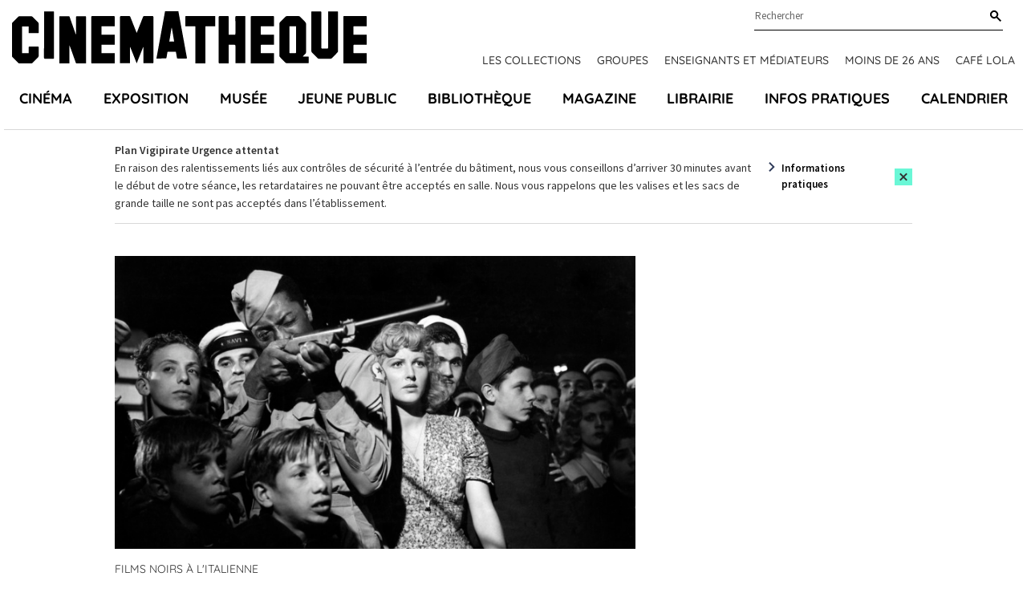

--- FILE ---
content_type: text/css
request_url: https://www.cinematheque.fr/static/apps/cinematheque_templates/css/fonts.css?1657723286
body_size: 150
content:
@font-face{font-family:Quicksand;font-style:normal;font-weight:400;src:local(""),url(../fonts/quicksand-v29-latin-ext_latin-regular.woff2) format("woff2"),url(../fonts/quicksand-v29-latin-ext_latin-regular.woff) format("woff")}@font-face{font-family:Quicksand;font-style:normal;font-weight:500;src:local(""),url(../fonts/quicksand-v29-latin-ext_latin-500.woff2) format("woff2"),url(../fonts/quicksand-v29-latin-ext_latin-500.woff) format("woff")}@font-face{font-family:Quicksand;font-style:normal;font-weight:700;src:local(""),url(../fonts/quicksand-v29-latin-ext_latin-700.woff2) format("woff2"),url(../fonts/quicksand-v29-latin-ext_latin-700.woff) format("woff")}@font-face{font-family:Source Sans Pro;font-style:normal;font-weight:400;src:local(""),url(../fonts/source-sans-pro-v21-latin-ext_latin-regular.woff2) format("woff2"),url(../fonts/source-sans-pro-v21-latin-ext_latin-regular.woff) format("woff")}@font-face{font-family:Source Sans Pro;font-style:italic;font-weight:400;src:local(""),url(../fonts/source-sans-pro-v21-latin-ext_latin-italic.woff2) format("woff2"),url(../fonts/source-sans-pro-v21-latin-ext_latin-italic.woff) format("woff")}@font-face{font-family:Source Sans Pro;font-style:normal;font-weight:600;src:local(""),url(../fonts/source-sans-pro-v21-latin-ext_latin-600.woff2) format("woff2"),url(../fonts/source-sans-pro-v21-latin-ext_latin-600.woff) format("woff")}@font-face{font-family:Source Sans Pro;font-style:italic;font-weight:600;src:local(""),url(../fonts/source-sans-pro-v21-latin-ext_latin-600italic.woff2) format("woff2"),url(../fonts/source-sans-pro-v21-latin-ext_latin-600italic.woff) format("woff")}


--- FILE ---
content_type: application/javascript
request_url: https://www.cinematheque.fr/static/apps/cinematheque_templates/js/build.min.js?v=3.5
body_size: 251489
content:
/*! jQuery v3.6.0 | (c) OpenJS Foundation and other contributors | jquery.org/license */
function reveal(){for(var e=0;e<view_elements.length;e++){var t=0,n=view_elements[e];do{isNaN(n.offsetTop)||(t+=n.offsetTop)}while(n=n.offsetParent);var i=window.pageYOffset,o=window.innerHeight,r=0;n=view_elements[e];do{isNaN(n.offsetLeft)||(r+=n.offsetLeft)}while(n=n.offsetParent);var s=window.pageXOffset,a=window.innerWidth;t>i&&i+o>t&&r>s&&s+a>r&&(view_elements[e].src=view_elements[e].getAttribute("data-qazy-src"),view_elements.splice(e,1),e--)}}function qazy_list_maker(){for(var e=document.querySelectorAll("img[data-qazy][data-qazy='true']"),t=0;t<e.length;t++){view_elements.push(e[t]),e[t].setAttribute("data-qazy","false");var n=e[t].src;e[t].setAttribute("data-qazy-src",n),e[t].src=qazy_image}}!function(e,t){"use strict";"object"==typeof module&&"object"==typeof module.exports?module.exports=e.document?t(e,!0):function(e){if(!e.document)throw new Error("jQuery requires a window with a document");return t(e)}:t(e)}("undefined"!=typeof window?window:this,(function(e,t){"use strict";var n=[],i=Object.getPrototypeOf,o=n.slice,r=n.flat?function(e){return n.flat.call(e)}:function(e){return n.concat.apply([],e)},s=n.push,a=n.indexOf,l={},u=l.toString,c=l.hasOwnProperty,h=c.toString,d=h.call(Object),p={},f=function(e){return"function"==typeof e&&"number"!=typeof e.nodeType&&"function"!=typeof e.item},m=function(e){return null!=e&&e===e.window},g=e.document,v={type:!0,src:!0,nonce:!0,noModule:!0};function y(e,t,n){var i,o,r=(n=n||g).createElement("script");if(r.text=e,t)for(i in v)(o=t[i]||t.getAttribute&&t.getAttribute(i))&&r.setAttribute(i,o);n.head.appendChild(r).parentNode.removeChild(r)}function A(e){return null==e?e+"":"object"==typeof e||"function"==typeof e?l[u.call(e)]||"object":typeof e}var w="3.6.0",b=function(e,t){return new b.fn.init(e,t)};function x(e){var t=!!e&&"length"in e&&e.length,n=A(e);return!f(e)&&!m(e)&&("array"===n||0===t||"number"==typeof t&&0<t&&t-1 in e)}b.fn=b.prototype={jquery:w,constructor:b,length:0,toArray:function(){return o.call(this)},get:function(e){return null==e?o.call(this):e<0?this[e+this.length]:this[e]},pushStack:function(e){var t=b.merge(this.constructor(),e);return t.prevObject=this,t},each:function(e){return b.each(this,e)},map:function(e){return this.pushStack(b.map(this,(function(t,n){return e.call(t,n,t)})))},slice:function(){return this.pushStack(o.apply(this,arguments))},first:function(){return this.eq(0)},last:function(){return this.eq(-1)},even:function(){return this.pushStack(b.grep(this,(function(e,t){return(t+1)%2})))},odd:function(){return this.pushStack(b.grep(this,(function(e,t){return t%2})))},eq:function(e){var t=this.length,n=+e+(e<0?t:0);return this.pushStack(0<=n&&n<t?[this[n]]:[])},end:function(){return this.prevObject||this.constructor()},push:s,sort:n.sort,splice:n.splice},b.extend=b.fn.extend=function(){var e,t,n,i,o,r,s=arguments[0]||{},a=1,l=arguments.length,u=!1;for("boolean"==typeof s&&(u=s,s=arguments[a]||{},a++),"object"==typeof s||f(s)||(s={}),a===l&&(s=this,a--);a<l;a++)if(null!=(e=arguments[a]))for(t in e)i=e[t],"__proto__"!==t&&s!==i&&(u&&i&&(b.isPlainObject(i)||(o=Array.isArray(i)))?(n=s[t],r=o&&!Array.isArray(n)?[]:o||b.isPlainObject(n)?n:{},o=!1,s[t]=b.extend(u,r,i)):void 0!==i&&(s[t]=i));return s},b.extend({expando:"jQuery"+(w+Math.random()).replace(/\D/g,""),isReady:!0,error:function(e){throw new Error(e)},noop:function(){},isPlainObject:function(e){var t,n;return!(!e||"[object Object]"!==u.call(e)||(t=i(e))&&("function"!=typeof(n=c.call(t,"constructor")&&t.constructor)||h.call(n)!==d))},isEmptyObject:function(e){var t;for(t in e)return!1;return!0},globalEval:function(e,t,n){y(e,{nonce:t&&t.nonce},n)},each:function(e,t){var n,i=0;if(x(e))for(n=e.length;i<n&&!1!==t.call(e[i],i,e[i]);i++);else for(i in e)if(!1===t.call(e[i],i,e[i]))break;return e},makeArray:function(e,t){var n=t||[];return null!=e&&(x(Object(e))?b.merge(n,"string"==typeof e?[e]:e):s.call(n,e)),n},inArray:function(e,t,n){return null==t?-1:a.call(t,e,n)},merge:function(e,t){for(var n=+t.length,i=0,o=e.length;i<n;i++)e[o++]=t[i];return e.length=o,e},grep:function(e,t,n){for(var i=[],o=0,r=e.length,s=!n;o<r;o++)!t(e[o],o)!==s&&i.push(e[o]);return i},map:function(e,t,n){var i,o,s=0,a=[];if(x(e))for(i=e.length;s<i;s++)null!=(o=t(e[s],s,n))&&a.push(o);else for(s in e)null!=(o=t(e[s],s,n))&&a.push(o);return r(a)},guid:1,support:p}),"function"==typeof Symbol&&(b.fn[Symbol.iterator]=n[Symbol.iterator]),b.each("Boolean Number String Function Array Date RegExp Object Error Symbol".split(" "),(function(e,t){l["[object "+t+"]"]=t.toLowerCase()}));var C=function(e){var t,n,i,o,r,s,a,l,u,c,h,d,p,f,m,g,v,y,A,w="sizzle"+1*new Date,b=e.document,x=0,C=0,E=le(),S=le(),T=le(),I=le(),k=function(e,t){return e===t&&(h=!0),0},M={}.hasOwnProperty,q=[],B=q.pop,D=q.push,O=q.push,L=q.slice,z=function(e,t){for(var n=0,i=e.length;n<i;n++)if(e[n]===t)return n;return-1},P="checked|selected|async|autofocus|autoplay|controls|defer|disabled|hidden|ismap|loop|multiple|open|readonly|required|scoped",R="[\\x20\\t\\r\\n\\f]",N="(?:\\\\[\\da-fA-F]{1,6}"+R+"?|\\\\[^\\r\\n\\f]|[\\w-]|[^\0-\\x7f])+",H="\\["+R+"*("+N+")(?:"+R+"*([*^$|!~]?=)"+R+"*(?:'((?:\\\\.|[^\\\\'])*)'|\"((?:\\\\.|[^\\\\\"])*)\"|("+N+"))|)"+R+"*\\]",Q=":("+N+")(?:\\((('((?:\\\\.|[^\\\\'])*)'|\"((?:\\\\.|[^\\\\\"])*)\")|((?:\\\\.|[^\\\\()[\\]]|"+H+")*)|.*)\\)|)",F=new RegExp(R+"+","g"),j=new RegExp("^"+R+"+|((?:^|[^\\\\])(?:\\\\.)*)"+R+"+$","g"),W=new RegExp("^"+R+"*,"+R+"*"),G=new RegExp("^"+R+"*([>+~]|"+R+")"+R+"*"),U=new RegExp(R+"|>"),Z=new RegExp(Q),Y=new RegExp("^"+N+"$"),K={ID:new RegExp("^#("+N+")"),CLASS:new RegExp("^\\.("+N+")"),TAG:new RegExp("^("+N+"|[*])"),ATTR:new RegExp("^"+H),PSEUDO:new RegExp("^"+Q),CHILD:new RegExp("^:(only|first|last|nth|nth-last)-(child|of-type)(?:\\("+R+"*(even|odd|(([+-]|)(\\d*)n|)"+R+"*(?:([+-]|)"+R+"*(\\d+)|))"+R+"*\\)|)","i"),bool:new RegExp("^(?:"+P+")$","i"),needsContext:new RegExp("^"+R+"*[>+~]|:(even|odd|eq|gt|lt|nth|first|last)(?:\\("+R+"*((?:-\\d)?\\d*)"+R+"*\\)|)(?=[^-]|$)","i")},J=/HTML$/i,V=/^(?:input|select|textarea|button)$/i,X=/^h\d$/i,_=/^[^{]+\{\s*\[native \w/,$=/^(?:#([\w-]+)|(\w+)|\.([\w-]+))$/,ee=/[+~]/,te=new RegExp("\\\\[\\da-fA-F]{1,6}"+R+"?|\\\\([^\\r\\n\\f])","g"),ne=function(e,t){var n="0x"+e.slice(1)-65536;return t||(n<0?String.fromCharCode(n+65536):String.fromCharCode(n>>10|55296,1023&n|56320))},ie=/([\0-\x1f\x7f]|^-?\d)|^-$|[^\0-\x1f\x7f-\uFFFF\w-]/g,oe=function(e,t){return t?"\0"===e?"�":e.slice(0,-1)+"\\"+e.charCodeAt(e.length-1).toString(16)+" ":"\\"+e},re=function(){d()},se=we((function(e){return!0===e.disabled&&"fieldset"===e.nodeName.toLowerCase()}),{dir:"parentNode",next:"legend"});try{O.apply(q=L.call(b.childNodes),b.childNodes),q[b.childNodes.length].nodeType}catch(t){O={apply:q.length?function(e,t){D.apply(e,L.call(t))}:function(e,t){for(var n=e.length,i=0;e[n++]=t[i++];);e.length=n-1}}}function ae(e,t,i,o){var r,a,u,c,h,f,v,y=t&&t.ownerDocument,b=t?t.nodeType:9;if(i=i||[],"string"!=typeof e||!e||1!==b&&9!==b&&11!==b)return i;if(!o&&(d(t),t=t||p,m)){if(11!==b&&(h=$.exec(e)))if(r=h[1]){if(9===b){if(!(u=t.getElementById(r)))return i;if(u.id===r)return i.push(u),i}else if(y&&(u=y.getElementById(r))&&A(t,u)&&u.id===r)return i.push(u),i}else{if(h[2])return O.apply(i,t.getElementsByTagName(e)),i;if((r=h[3])&&n.getElementsByClassName&&t.getElementsByClassName)return O.apply(i,t.getElementsByClassName(r)),i}if(n.qsa&&!I[e+" "]&&(!g||!g.test(e))&&(1!==b||"object"!==t.nodeName.toLowerCase())){if(v=e,y=t,1===b&&(U.test(e)||G.test(e))){for((y=ee.test(e)&&ve(t.parentNode)||t)===t&&n.scope||((c=t.getAttribute("id"))?c=c.replace(ie,oe):t.setAttribute("id",c=w)),a=(f=s(e)).length;a--;)f[a]=(c?"#"+c:":scope")+" "+Ae(f[a]);v=f.join(",")}try{return O.apply(i,y.querySelectorAll(v)),i}catch(t){I(e,!0)}finally{c===w&&t.removeAttribute("id")}}}return l(e.replace(j,"$1"),t,i,o)}function le(){var e=[];return function t(n,o){return e.push(n+" ")>i.cacheLength&&delete t[e.shift()],t[n+" "]=o}}function ue(e){return e[w]=!0,e}function ce(e){var t=p.createElement("fieldset");try{return!!e(t)}catch(e){return!1}finally{t.parentNode&&t.parentNode.removeChild(t),t=null}}function he(e,t){for(var n=e.split("|"),o=n.length;o--;)i.attrHandle[n[o]]=t}function de(e,t){var n=t&&e,i=n&&1===e.nodeType&&1===t.nodeType&&e.sourceIndex-t.sourceIndex;if(i)return i;if(n)for(;n=n.nextSibling;)if(n===t)return-1;return e?1:-1}function pe(e){return function(t){return"input"===t.nodeName.toLowerCase()&&t.type===e}}function fe(e){return function(t){var n=t.nodeName.toLowerCase();return("input"===n||"button"===n)&&t.type===e}}function me(e){return function(t){return"form"in t?t.parentNode&&!1===t.disabled?"label"in t?"label"in t.parentNode?t.parentNode.disabled===e:t.disabled===e:t.isDisabled===e||t.isDisabled!==!e&&se(t)===e:t.disabled===e:"label"in t&&t.disabled===e}}function ge(e){return ue((function(t){return t=+t,ue((function(n,i){for(var o,r=e([],n.length,t),s=r.length;s--;)n[o=r[s]]&&(n[o]=!(i[o]=n[o]))}))}))}function ve(e){return e&&void 0!==e.getElementsByTagName&&e}for(t in n=ae.support={},r=ae.isXML=function(e){var t=e&&e.namespaceURI,n=e&&(e.ownerDocument||e).documentElement;return!J.test(t||n&&n.nodeName||"HTML")},d=ae.setDocument=function(e){var t,o,s=e?e.ownerDocument||e:b;return s!=p&&9===s.nodeType&&s.documentElement&&(f=(p=s).documentElement,m=!r(p),b!=p&&(o=p.defaultView)&&o.top!==o&&(o.addEventListener?o.addEventListener("unload",re,!1):o.attachEvent&&o.attachEvent("onunload",re)),n.scope=ce((function(e){return f.appendChild(e).appendChild(p.createElement("div")),void 0!==e.querySelectorAll&&!e.querySelectorAll(":scope fieldset div").length})),n.attributes=ce((function(e){return e.className="i",!e.getAttribute("className")})),n.getElementsByTagName=ce((function(e){return e.appendChild(p.createComment("")),!e.getElementsByTagName("*").length})),n.getElementsByClassName=_.test(p.getElementsByClassName),n.getById=ce((function(e){return f.appendChild(e).id=w,!p.getElementsByName||!p.getElementsByName(w).length})),n.getById?(i.filter.ID=function(e){var t=e.replace(te,ne);return function(e){return e.getAttribute("id")===t}},i.find.ID=function(e,t){if(void 0!==t.getElementById&&m){var n=t.getElementById(e);return n?[n]:[]}}):(i.filter.ID=function(e){var t=e.replace(te,ne);return function(e){var n=void 0!==e.getAttributeNode&&e.getAttributeNode("id");return n&&n.value===t}},i.find.ID=function(e,t){if(void 0!==t.getElementById&&m){var n,i,o,r=t.getElementById(e);if(r){if((n=r.getAttributeNode("id"))&&n.value===e)return[r];for(o=t.getElementsByName(e),i=0;r=o[i++];)if((n=r.getAttributeNode("id"))&&n.value===e)return[r]}return[]}}),i.find.TAG=n.getElementsByTagName?function(e,t){return void 0!==t.getElementsByTagName?t.getElementsByTagName(e):n.qsa?t.querySelectorAll(e):void 0}:function(e,t){var n,i=[],o=0,r=t.getElementsByTagName(e);if("*"===e){for(;n=r[o++];)1===n.nodeType&&i.push(n);return i}return r},i.find.CLASS=n.getElementsByClassName&&function(e,t){if(void 0!==t.getElementsByClassName&&m)return t.getElementsByClassName(e)},v=[],g=[],(n.qsa=_.test(p.querySelectorAll))&&(ce((function(e){var t;f.appendChild(e).innerHTML="<a id='"+w+"'></a><select id='"+w+"-\r\\' msallowcapture=''><option selected=''></option></select>",e.querySelectorAll("[msallowcapture^='']").length&&g.push("[*^$]="+R+"*(?:''|\"\")"),e.querySelectorAll("[selected]").length||g.push("\\["+R+"*(?:value|"+P+")"),e.querySelectorAll("[id~="+w+"-]").length||g.push("~="),(t=p.createElement("input")).setAttribute("name",""),e.appendChild(t),e.querySelectorAll("[name='']").length||g.push("\\["+R+"*name"+R+"*="+R+"*(?:''|\"\")"),e.querySelectorAll(":checked").length||g.push(":checked"),e.querySelectorAll("a#"+w+"+*").length||g.push(".#.+[+~]"),e.querySelectorAll("\\\f"),g.push("[\\r\\n\\f]")})),ce((function(e){e.innerHTML="<a href='' disabled='disabled'></a><select disabled='disabled'><option/></select>";var t=p.createElement("input");t.setAttribute("type","hidden"),e.appendChild(t).setAttribute("name","D"),e.querySelectorAll("[name=d]").length&&g.push("name"+R+"*[*^$|!~]?="),2!==e.querySelectorAll(":enabled").length&&g.push(":enabled",":disabled"),f.appendChild(e).disabled=!0,2!==e.querySelectorAll(":disabled").length&&g.push(":enabled",":disabled"),e.querySelectorAll("*,:x"),g.push(",.*:")}))),(n.matchesSelector=_.test(y=f.matches||f.webkitMatchesSelector||f.mozMatchesSelector||f.oMatchesSelector||f.msMatchesSelector))&&ce((function(e){n.disconnectedMatch=y.call(e,"*"),y.call(e,"[s!='']:x"),v.push("!=",Q)})),g=g.length&&new RegExp(g.join("|")),v=v.length&&new RegExp(v.join("|")),t=_.test(f.compareDocumentPosition),A=t||_.test(f.contains)?function(e,t){var n=9===e.nodeType?e.documentElement:e,i=t&&t.parentNode;return e===i||!(!i||1!==i.nodeType||!(n.contains?n.contains(i):e.compareDocumentPosition&&16&e.compareDocumentPosition(i)))}:function(e,t){if(t)for(;t=t.parentNode;)if(t===e)return!0;return!1},k=t?function(e,t){if(e===t)return h=!0,0;var i=!e.compareDocumentPosition-!t.compareDocumentPosition;return i||(1&(i=(e.ownerDocument||e)==(t.ownerDocument||t)?e.compareDocumentPosition(t):1)||!n.sortDetached&&t.compareDocumentPosition(e)===i?e==p||e.ownerDocument==b&&A(b,e)?-1:t==p||t.ownerDocument==b&&A(b,t)?1:c?z(c,e)-z(c,t):0:4&i?-1:1)}:function(e,t){if(e===t)return h=!0,0;var n,i=0,o=e.parentNode,r=t.parentNode,s=[e],a=[t];if(!o||!r)return e==p?-1:t==p?1:o?-1:r?1:c?z(c,e)-z(c,t):0;if(o===r)return de(e,t);for(n=e;n=n.parentNode;)s.unshift(n);for(n=t;n=n.parentNode;)a.unshift(n);for(;s[i]===a[i];)i++;return i?de(s[i],a[i]):s[i]==b?-1:a[i]==b?1:0}),p},ae.matches=function(e,t){return ae(e,null,null,t)},ae.matchesSelector=function(e,t){if(d(e),n.matchesSelector&&m&&!I[t+" "]&&(!v||!v.test(t))&&(!g||!g.test(t)))try{var i=y.call(e,t);if(i||n.disconnectedMatch||e.document&&11!==e.document.nodeType)return i}catch(e){I(t,!0)}return 0<ae(t,p,null,[e]).length},ae.contains=function(e,t){return(e.ownerDocument||e)!=p&&d(e),A(e,t)},ae.attr=function(e,t){(e.ownerDocument||e)!=p&&d(e);var o=i.attrHandle[t.toLowerCase()],r=o&&M.call(i.attrHandle,t.toLowerCase())?o(e,t,!m):void 0;return void 0!==r?r:n.attributes||!m?e.getAttribute(t):(r=e.getAttributeNode(t))&&r.specified?r.value:null},ae.escape=function(e){return(e+"").replace(ie,oe)},ae.error=function(e){throw new Error("Syntax error, unrecognized expression: "+e)},ae.uniqueSort=function(e){var t,i=[],o=0,r=0;if(h=!n.detectDuplicates,c=!n.sortStable&&e.slice(0),e.sort(k),h){for(;t=e[r++];)t===e[r]&&(o=i.push(r));for(;o--;)e.splice(i[o],1)}return c=null,e},o=ae.getText=function(e){var t,n="",i=0,r=e.nodeType;if(r){if(1===r||9===r||11===r){if("string"==typeof e.textContent)return e.textContent;for(e=e.firstChild;e;e=e.nextSibling)n+=o(e)}else if(3===r||4===r)return e.nodeValue}else for(;t=e[i++];)n+=o(t);return n},(i=ae.selectors={cacheLength:50,createPseudo:ue,match:K,attrHandle:{},find:{},relative:{">":{dir:"parentNode",first:!0}," ":{dir:"parentNode"},"+":{dir:"previousSibling",first:!0},"~":{dir:"previousSibling"}},preFilter:{ATTR:function(e){return e[1]=e[1].replace(te,ne),e[3]=(e[3]||e[4]||e[5]||"").replace(te,ne),"~="===e[2]&&(e[3]=" "+e[3]+" "),e.slice(0,4)},CHILD:function(e){return e[1]=e[1].toLowerCase(),"nth"===e[1].slice(0,3)?(e[3]||ae.error(e[0]),e[4]=+(e[4]?e[5]+(e[6]||1):2*("even"===e[3]||"odd"===e[3])),e[5]=+(e[7]+e[8]||"odd"===e[3])):e[3]&&ae.error(e[0]),e},PSEUDO:function(e){var t,n=!e[6]&&e[2];return K.CHILD.test(e[0])?null:(e[3]?e[2]=e[4]||e[5]||"":n&&Z.test(n)&&(t=s(n,!0))&&(t=n.indexOf(")",n.length-t)-n.length)&&(e[0]=e[0].slice(0,t),e[2]=n.slice(0,t)),e.slice(0,3))}},filter:{TAG:function(e){var t=e.replace(te,ne).toLowerCase();return"*"===e?function(){return!0}:function(e){return e.nodeName&&e.nodeName.toLowerCase()===t}},CLASS:function(e){var t=E[e+" "];return t||(t=new RegExp("(^|"+R+")"+e+"("+R+"|$)"))&&E(e,(function(e){return t.test("string"==typeof e.className&&e.className||void 0!==e.getAttribute&&e.getAttribute("class")||"")}))},ATTR:function(e,t,n){return function(i){var o=ae.attr(i,e);return null==o?"!="===t:!t||(o+="","="===t?o===n:"!="===t?o!==n:"^="===t?n&&0===o.indexOf(n):"*="===t?n&&-1<o.indexOf(n):"$="===t?n&&o.slice(-n.length)===n:"~="===t?-1<(" "+o.replace(F," ")+" ").indexOf(n):"|="===t&&(o===n||o.slice(0,n.length+1)===n+"-"))}},CHILD:function(e,t,n,i,o){var r="nth"!==e.slice(0,3),s="last"!==e.slice(-4),a="of-type"===t;return 1===i&&0===o?function(e){return!!e.parentNode}:function(t,n,l){var u,c,h,d,p,f,m=r!==s?"nextSibling":"previousSibling",g=t.parentNode,v=a&&t.nodeName.toLowerCase(),y=!l&&!a,A=!1;if(g){if(r){for(;m;){for(d=t;d=d[m];)if(a?d.nodeName.toLowerCase()===v:1===d.nodeType)return!1;f=m="only"===e&&!f&&"nextSibling"}return!0}if(f=[s?g.firstChild:g.lastChild],s&&y){for(A=(p=(u=(c=(h=(d=g)[w]||(d[w]={}))[d.uniqueID]||(h[d.uniqueID]={}))[e]||[])[0]===x&&u[1])&&u[2],d=p&&g.childNodes[p];d=++p&&d&&d[m]||(A=p=0)||f.pop();)if(1===d.nodeType&&++A&&d===t){c[e]=[x,p,A];break}}else if(y&&(A=p=(u=(c=(h=(d=t)[w]||(d[w]={}))[d.uniqueID]||(h[d.uniqueID]={}))[e]||[])[0]===x&&u[1]),!1===A)for(;(d=++p&&d&&d[m]||(A=p=0)||f.pop())&&((a?d.nodeName.toLowerCase()!==v:1!==d.nodeType)||!++A||(y&&((c=(h=d[w]||(d[w]={}))[d.uniqueID]||(h[d.uniqueID]={}))[e]=[x,A]),d!==t)););return(A-=o)===i||A%i==0&&0<=A/i}}},PSEUDO:function(e,t){var n,o=i.pseudos[e]||i.setFilters[e.toLowerCase()]||ae.error("unsupported pseudo: "+e);return o[w]?o(t):1<o.length?(n=[e,e,"",t],i.setFilters.hasOwnProperty(e.toLowerCase())?ue((function(e,n){for(var i,r=o(e,t),s=r.length;s--;)e[i=z(e,r[s])]=!(n[i]=r[s])})):function(e){return o(e,0,n)}):o}},pseudos:{not:ue((function(e){var t=[],n=[],i=a(e.replace(j,"$1"));return i[w]?ue((function(e,t,n,o){for(var r,s=i(e,null,o,[]),a=e.length;a--;)(r=s[a])&&(e[a]=!(t[a]=r))})):function(e,o,r){return t[0]=e,i(t,null,r,n),t[0]=null,!n.pop()}})),has:ue((function(e){return function(t){return 0<ae(e,t).length}})),contains:ue((function(e){return e=e.replace(te,ne),function(t){return-1<(t.textContent||o(t)).indexOf(e)}})),lang:ue((function(e){return Y.test(e||"")||ae.error("unsupported lang: "+e),e=e.replace(te,ne).toLowerCase(),function(t){var n;do{if(n=m?t.lang:t.getAttribute("xml:lang")||t.getAttribute("lang"))return(n=n.toLowerCase())===e||0===n.indexOf(e+"-")}while((t=t.parentNode)&&1===t.nodeType);return!1}})),target:function(t){var n=e.location&&e.location.hash;return n&&n.slice(1)===t.id},root:function(e){return e===f},focus:function(e){return e===p.activeElement&&(!p.hasFocus||p.hasFocus())&&!!(e.type||e.href||~e.tabIndex)},enabled:me(!1),disabled:me(!0),checked:function(e){var t=e.nodeName.toLowerCase();return"input"===t&&!!e.checked||"option"===t&&!!e.selected},selected:function(e){return e.parentNode&&e.parentNode.selectedIndex,!0===e.selected},empty:function(e){for(e=e.firstChild;e;e=e.nextSibling)if(e.nodeType<6)return!1;return!0},parent:function(e){return!i.pseudos.empty(e)},header:function(e){return X.test(e.nodeName)},input:function(e){return V.test(e.nodeName)},button:function(e){var t=e.nodeName.toLowerCase();return"input"===t&&"button"===e.type||"button"===t},text:function(e){var t;return"input"===e.nodeName.toLowerCase()&&"text"===e.type&&(null==(t=e.getAttribute("type"))||"text"===t.toLowerCase())},first:ge((function(){return[0]})),last:ge((function(e,t){return[t-1]})),eq:ge((function(e,t,n){return[n<0?n+t:n]})),even:ge((function(e,t){for(var n=0;n<t;n+=2)e.push(n);return e})),odd:ge((function(e,t){for(var n=1;n<t;n+=2)e.push(n);return e})),lt:ge((function(e,t,n){for(var i=n<0?n+t:t<n?t:n;0<=--i;)e.push(i);return e})),gt:ge((function(e,t,n){for(var i=n<0?n+t:n;++i<t;)e.push(i);return e}))}}).pseudos.nth=i.pseudos.eq,{radio:!0,checkbox:!0,file:!0,password:!0,image:!0})i.pseudos[t]=pe(t);for(t in{submit:!0,reset:!0})i.pseudos[t]=fe(t);function ye(){}function Ae(e){for(var t=0,n=e.length,i="";t<n;t++)i+=e[t].value;return i}function we(e,t,n){var i=t.dir,o=t.next,r=o||i,s=n&&"parentNode"===r,a=C++;return t.first?function(t,n,o){for(;t=t[i];)if(1===t.nodeType||s)return e(t,n,o);return!1}:function(t,n,l){var u,c,h,d=[x,a];if(l){for(;t=t[i];)if((1===t.nodeType||s)&&e(t,n,l))return!0}else for(;t=t[i];)if(1===t.nodeType||s)if(c=(h=t[w]||(t[w]={}))[t.uniqueID]||(h[t.uniqueID]={}),o&&o===t.nodeName.toLowerCase())t=t[i]||t;else{if((u=c[r])&&u[0]===x&&u[1]===a)return d[2]=u[2];if((c[r]=d)[2]=e(t,n,l))return!0}return!1}}function be(e){return 1<e.length?function(t,n,i){for(var o=e.length;o--;)if(!e[o](t,n,i))return!1;return!0}:e[0]}function xe(e,t,n,i,o){for(var r,s=[],a=0,l=e.length,u=null!=t;a<l;a++)(r=e[a])&&(n&&!n(r,i,o)||(s.push(r),u&&t.push(a)));return s}function Ce(e,t,n,i,o,r){return i&&!i[w]&&(i=Ce(i)),o&&!o[w]&&(o=Ce(o,r)),ue((function(r,s,a,l){var u,c,h,d=[],p=[],f=s.length,m=r||function(e,t,n){for(var i=0,o=t.length;i<o;i++)ae(e,t[i],n);return n}(t||"*",a.nodeType?[a]:a,[]),g=!e||!r&&t?m:xe(m,d,e,a,l),v=n?o||(r?e:f||i)?[]:s:g;if(n&&n(g,v,a,l),i)for(u=xe(v,p),i(u,[],a,l),c=u.length;c--;)(h=u[c])&&(v[p[c]]=!(g[p[c]]=h));if(r){if(o||e){if(o){for(u=[],c=v.length;c--;)(h=v[c])&&u.push(g[c]=h);o(null,v=[],u,l)}for(c=v.length;c--;)(h=v[c])&&-1<(u=o?z(r,h):d[c])&&(r[u]=!(s[u]=h))}}else v=xe(v===s?v.splice(f,v.length):v),o?o(null,s,v,l):O.apply(s,v)}))}function Ee(e){for(var t,n,o,r=e.length,s=i.relative[e[0].type],a=s||i.relative[" "],l=s?1:0,c=we((function(e){return e===t}),a,!0),h=we((function(e){return-1<z(t,e)}),a,!0),d=[function(e,n,i){var o=!s&&(i||n!==u)||((t=n).nodeType?c(e,n,i):h(e,n,i));return t=null,o}];l<r;l++)if(n=i.relative[e[l].type])d=[we(be(d),n)];else{if((n=i.filter[e[l].type].apply(null,e[l].matches))[w]){for(o=++l;o<r&&!i.relative[e[o].type];o++);return Ce(1<l&&be(d),1<l&&Ae(e.slice(0,l-1).concat({value:" "===e[l-2].type?"*":""})).replace(j,"$1"),n,l<o&&Ee(e.slice(l,o)),o<r&&Ee(e=e.slice(o)),o<r&&Ae(e))}d.push(n)}return be(d)}return ye.prototype=i.filters=i.pseudos,i.setFilters=new ye,s=ae.tokenize=function(e,t){var n,o,r,s,a,l,u,c=S[e+" "];if(c)return t?0:c.slice(0);for(a=e,l=[],u=i.preFilter;a;){for(s in n&&!(o=W.exec(a))||(o&&(a=a.slice(o[0].length)||a),l.push(r=[])),n=!1,(o=G.exec(a))&&(n=o.shift(),r.push({value:n,type:o[0].replace(j," ")}),a=a.slice(n.length)),i.filter)!(o=K[s].exec(a))||u[s]&&!(o=u[s](o))||(n=o.shift(),r.push({value:n,type:s,matches:o}),a=a.slice(n.length));if(!n)break}return t?a.length:a?ae.error(e):S(e,l).slice(0)},a=ae.compile=function(e,t){var n,o,r,a,l,c,h=[],f=[],g=T[e+" "];if(!g){for(t||(t=s(e)),n=t.length;n--;)(g=Ee(t[n]))[w]?h.push(g):f.push(g);(g=T(e,(o=f,a=0<(r=h).length,l=0<o.length,c=function(e,t,n,s,c){var h,f,g,v=0,y="0",A=e&&[],w=[],b=u,C=e||l&&i.find.TAG("*",c),E=x+=null==b?1:Math.random()||.1,S=C.length;for(c&&(u=t==p||t||c);y!==S&&null!=(h=C[y]);y++){if(l&&h){for(f=0,t||h.ownerDocument==p||(d(h),n=!m);g=o[f++];)if(g(h,t||p,n)){s.push(h);break}c&&(x=E)}a&&((h=!g&&h)&&v--,e&&A.push(h))}if(v+=y,a&&y!==v){for(f=0;g=r[f++];)g(A,w,t,n);if(e){if(0<v)for(;y--;)A[y]||w[y]||(w[y]=B.call(s));w=xe(w)}O.apply(s,w),c&&!e&&0<w.length&&1<v+r.length&&ae.uniqueSort(s)}return c&&(x=E,u=b),A},a?ue(c):c))).selector=e}return g},l=ae.select=function(e,t,n,o){var r,l,u,c,h,d="function"==typeof e&&e,p=!o&&s(e=d.selector||e);if(n=n||[],1===p.length){if(2<(l=p[0]=p[0].slice(0)).length&&"ID"===(u=l[0]).type&&9===t.nodeType&&m&&i.relative[l[1].type]){if(!(t=(i.find.ID(u.matches[0].replace(te,ne),t)||[])[0]))return n;d&&(t=t.parentNode),e=e.slice(l.shift().value.length)}for(r=K.needsContext.test(e)?0:l.length;r--&&(u=l[r],!i.relative[c=u.type]);)if((h=i.find[c])&&(o=h(u.matches[0].replace(te,ne),ee.test(l[0].type)&&ve(t.parentNode)||t))){if(l.splice(r,1),!(e=o.length&&Ae(l)))return O.apply(n,o),n;break}}return(d||a(e,p))(o,t,!m,n,!t||ee.test(e)&&ve(t.parentNode)||t),n},n.sortStable=w.split("").sort(k).join("")===w,n.detectDuplicates=!!h,d(),n.sortDetached=ce((function(e){return 1&e.compareDocumentPosition(p.createElement("fieldset"))})),ce((function(e){return e.innerHTML="<a href='#'></a>","#"===e.firstChild.getAttribute("href")}))||he("type|href|height|width",(function(e,t,n){if(!n)return e.getAttribute(t,"type"===t.toLowerCase()?1:2)})),n.attributes&&ce((function(e){return e.innerHTML="<input/>",e.firstChild.setAttribute("value",""),""===e.firstChild.getAttribute("value")}))||he("value",(function(e,t,n){if(!n&&"input"===e.nodeName.toLowerCase())return e.defaultValue})),ce((function(e){return null==e.getAttribute("disabled")}))||he(P,(function(e,t,n){var i;if(!n)return!0===e[t]?t.toLowerCase():(i=e.getAttributeNode(t))&&i.specified?i.value:null})),ae}(e);b.find=C,b.expr=C.selectors,b.expr[":"]=b.expr.pseudos,b.uniqueSort=b.unique=C.uniqueSort,b.text=C.getText,b.isXMLDoc=C.isXML,b.contains=C.contains,b.escapeSelector=C.escape;var E=function(e,t,n){for(var i=[],o=void 0!==n;(e=e[t])&&9!==e.nodeType;)if(1===e.nodeType){if(o&&b(e).is(n))break;i.push(e)}return i},S=function(e,t){for(var n=[];e;e=e.nextSibling)1===e.nodeType&&e!==t&&n.push(e);return n},T=b.expr.match.needsContext;function I(e,t){return e.nodeName&&e.nodeName.toLowerCase()===t.toLowerCase()}var k=/^<([a-z][^\/\0>:\x20\t\r\n\f]*)[\x20\t\r\n\f]*\/?>(?:<\/\1>|)$/i;function M(e,t,n){return f(t)?b.grep(e,(function(e,i){return!!t.call(e,i,e)!==n})):t.nodeType?b.grep(e,(function(e){return e===t!==n})):"string"!=typeof t?b.grep(e,(function(e){return-1<a.call(t,e)!==n})):b.filter(t,e,n)}b.filter=function(e,t,n){var i=t[0];return n&&(e=":not("+e+")"),1===t.length&&1===i.nodeType?b.find.matchesSelector(i,e)?[i]:[]:b.find.matches(e,b.grep(t,(function(e){return 1===e.nodeType})))},b.fn.extend({find:function(e){var t,n,i=this.length,o=this;if("string"!=typeof e)return this.pushStack(b(e).filter((function(){for(t=0;t<i;t++)if(b.contains(o[t],this))return!0})));for(n=this.pushStack([]),t=0;t<i;t++)b.find(e,o[t],n);return 1<i?b.uniqueSort(n):n},filter:function(e){return this.pushStack(M(this,e||[],!1))},not:function(e){return this.pushStack(M(this,e||[],!0))},is:function(e){return!!M(this,"string"==typeof e&&T.test(e)?b(e):e||[],!1).length}});var q,B=/^(?:\s*(<[\w\W]+>)[^>]*|#([\w-]+))$/;(b.fn.init=function(e,t,n){var i,o;if(!e)return this;if(n=n||q,"string"==typeof e){if(!(i="<"===e[0]&&">"===e[e.length-1]&&3<=e.length?[null,e,null]:B.exec(e))||!i[1]&&t)return!t||t.jquery?(t||n).find(e):this.constructor(t).find(e);if(i[1]){if(t=t instanceof b?t[0]:t,b.merge(this,b.parseHTML(i[1],t&&t.nodeType?t.ownerDocument||t:g,!0)),k.test(i[1])&&b.isPlainObject(t))for(i in t)f(this[i])?this[i](t[i]):this.attr(i,t[i]);return this}return(o=g.getElementById(i[2]))&&(this[0]=o,this.length=1),this}return e.nodeType?(this[0]=e,this.length=1,this):f(e)?void 0!==n.ready?n.ready(e):e(b):b.makeArray(e,this)}).prototype=b.fn,q=b(g);var D=/^(?:parents|prev(?:Until|All))/,O={children:!0,contents:!0,next:!0,prev:!0};function L(e,t){for(;(e=e[t])&&1!==e.nodeType;);return e}b.fn.extend({has:function(e){var t=b(e,this),n=t.length;return this.filter((function(){for(var e=0;e<n;e++)if(b.contains(this,t[e]))return!0}))},closest:function(e,t){var n,i=0,o=this.length,r=[],s="string"!=typeof e&&b(e);if(!T.test(e))for(;i<o;i++)for(n=this[i];n&&n!==t;n=n.parentNode)if(n.nodeType<11&&(s?-1<s.index(n):1===n.nodeType&&b.find.matchesSelector(n,e))){r.push(n);break}return this.pushStack(1<r.length?b.uniqueSort(r):r)},index:function(e){return e?"string"==typeof e?a.call(b(e),this[0]):a.call(this,e.jquery?e[0]:e):this[0]&&this[0].parentNode?this.first().prevAll().length:-1},add:function(e,t){return this.pushStack(b.uniqueSort(b.merge(this.get(),b(e,t))))},addBack:function(e){return this.add(null==e?this.prevObject:this.prevObject.filter(e))}}),b.each({parent:function(e){var t=e.parentNode;return t&&11!==t.nodeType?t:null},parents:function(e){return E(e,"parentNode")},parentsUntil:function(e,t,n){return E(e,"parentNode",n)},next:function(e){return L(e,"nextSibling")},prev:function(e){return L(e,"previousSibling")},nextAll:function(e){return E(e,"nextSibling")},prevAll:function(e){return E(e,"previousSibling")},nextUntil:function(e,t,n){return E(e,"nextSibling",n)},prevUntil:function(e,t,n){return E(e,"previousSibling",n)},siblings:function(e){return S((e.parentNode||{}).firstChild,e)},children:function(e){return S(e.firstChild)},contents:function(e){return null!=e.contentDocument&&i(e.contentDocument)?e.contentDocument:(I(e,"template")&&(e=e.content||e),b.merge([],e.childNodes))}},(function(e,t){b.fn[e]=function(n,i){var o=b.map(this,t,n);return"Until"!==e.slice(-5)&&(i=n),i&&"string"==typeof i&&(o=b.filter(i,o)),1<this.length&&(O[e]||b.uniqueSort(o),D.test(e)&&o.reverse()),this.pushStack(o)}}));var z=/[^\x20\t\r\n\f]+/g;function P(e){return e}function R(e){throw e}function N(e,t,n,i){var o;try{e&&f(o=e.promise)?o.call(e).done(t).fail(n):e&&f(o=e.then)?o.call(e,t,n):t.apply(void 0,[e].slice(i))}catch(e){n.apply(void 0,[e])}}b.Callbacks=function(e){var t,n;e="string"==typeof e?(t=e,n={},b.each(t.match(z)||[],(function(e,t){n[t]=!0})),n):b.extend({},e);var i,o,r,s,a=[],l=[],u=-1,c=function(){for(s=s||e.once,r=i=!0;l.length;u=-1)for(o=l.shift();++u<a.length;)!1===a[u].apply(o[0],o[1])&&e.stopOnFalse&&(u=a.length,o=!1);e.memory||(o=!1),i=!1,s&&(a=o?[]:"")},h={add:function(){return a&&(o&&!i&&(u=a.length-1,l.push(o)),function t(n){b.each(n,(function(n,i){f(i)?e.unique&&h.has(i)||a.push(i):i&&i.length&&"string"!==A(i)&&t(i)}))}(arguments),o&&!i&&c()),this},remove:function(){return b.each(arguments,(function(e,t){for(var n;-1<(n=b.inArray(t,a,n));)a.splice(n,1),n<=u&&u--})),this},has:function(e){return e?-1<b.inArray(e,a):0<a.length},empty:function(){return a&&(a=[]),this},disable:function(){return s=l=[],a=o="",this},disabled:function(){return!a},lock:function(){return s=l=[],o||i||(a=o=""),this},locked:function(){return!!s},fireWith:function(e,t){return s||(t=[e,(t=t||[]).slice?t.slice():t],l.push(t),i||c()),this},fire:function(){return h.fireWith(this,arguments),this},fired:function(){return!!r}};return h},b.extend({Deferred:function(t){var n=[["notify","progress",b.Callbacks("memory"),b.Callbacks("memory"),2],["resolve","done",b.Callbacks("once memory"),b.Callbacks("once memory"),0,"resolved"],["reject","fail",b.Callbacks("once memory"),b.Callbacks("once memory"),1,"rejected"]],i="pending",o={state:function(){return i},always:function(){return r.done(arguments).fail(arguments),this},catch:function(e){return o.then(null,e)},pipe:function(){var e=arguments;return b.Deferred((function(t){b.each(n,(function(n,i){var o=f(e[i[4]])&&e[i[4]];r[i[1]]((function(){var e=o&&o.apply(this,arguments);e&&f(e.promise)?e.promise().progress(t.notify).done(t.resolve).fail(t.reject):t[i[0]+"With"](this,o?[e]:arguments)}))})),e=null})).promise()},then:function(t,i,o){var r=0;function s(t,n,i,o){return function(){var a=this,l=arguments,u=function(){var e,u;if(!(t<r)){if((e=i.apply(a,l))===n.promise())throw new TypeError("Thenable self-resolution");u=e&&("object"==typeof e||"function"==typeof e)&&e.then,f(u)?o?u.call(e,s(r,n,P,o),s(r,n,R,o)):(r++,u.call(e,s(r,n,P,o),s(r,n,R,o),s(r,n,P,n.notifyWith))):(i!==P&&(a=void 0,l=[e]),(o||n.resolveWith)(a,l))}},c=o?u:function(){try{u()}catch(e){b.Deferred.exceptionHook&&b.Deferred.exceptionHook(e,c.stackTrace),r<=t+1&&(i!==R&&(a=void 0,l=[e]),n.rejectWith(a,l))}};t?c():(b.Deferred.getStackHook&&(c.stackTrace=b.Deferred.getStackHook()),e.setTimeout(c))}}return b.Deferred((function(e){n[0][3].add(s(0,e,f(o)?o:P,e.notifyWith)),n[1][3].add(s(0,e,f(t)?t:P)),n[2][3].add(s(0,e,f(i)?i:R))})).promise()},promise:function(e){return null!=e?b.extend(e,o):o}},r={};return b.each(n,(function(e,t){var s=t[2],a=t[5];o[t[1]]=s.add,a&&s.add((function(){i=a}),n[3-e][2].disable,n[3-e][3].disable,n[0][2].lock,n[0][3].lock),s.add(t[3].fire),r[t[0]]=function(){return r[t[0]+"With"](this===r?void 0:this,arguments),this},r[t[0]+"With"]=s.fireWith})),o.promise(r),t&&t.call(r,r),r},when:function(e){var t=arguments.length,n=t,i=Array(n),r=o.call(arguments),s=b.Deferred(),a=function(e){return function(n){i[e]=this,r[e]=1<arguments.length?o.call(arguments):n,--t||s.resolveWith(i,r)}};if(t<=1&&(N(e,s.done(a(n)).resolve,s.reject,!t),"pending"===s.state()||f(r[n]&&r[n].then)))return s.then();for(;n--;)N(r[n],a(n),s.reject);return s.promise()}});var H=/^(Eval|Internal|Range|Reference|Syntax|Type|URI)Error$/;b.Deferred.exceptionHook=function(t,n){e.console&&e.console.warn&&t&&H.test(t.name)&&e.console.warn("jQuery.Deferred exception: "+t.message,t.stack,n)},b.readyException=function(t){e.setTimeout((function(){throw t}))};var Q=b.Deferred();function F(){g.removeEventListener("DOMContentLoaded",F),e.removeEventListener("load",F),b.ready()}b.fn.ready=function(e){return Q.then(e).catch((function(e){b.readyException(e)})),this},b.extend({isReady:!1,readyWait:1,ready:function(e){(!0===e?--b.readyWait:b.isReady)||(b.isReady=!0)!==e&&0<--b.readyWait||Q.resolveWith(g,[b])}}),b.ready.then=Q.then,"complete"===g.readyState||"loading"!==g.readyState&&!g.documentElement.doScroll?e.setTimeout(b.ready):(g.addEventListener("DOMContentLoaded",F),e.addEventListener("load",F));var j=function(e,t,n,i,o,r,s){var a=0,l=e.length,u=null==n;if("object"===A(n))for(a in o=!0,n)j(e,t,a,n[a],!0,r,s);else if(void 0!==i&&(o=!0,f(i)||(s=!0),u&&(s?(t.call(e,i),t=null):(u=t,t=function(e,t,n){return u.call(b(e),n)})),t))for(;a<l;a++)t(e[a],n,s?i:i.call(e[a],a,t(e[a],n)));return o?e:u?t.call(e):l?t(e[0],n):r},W=/^-ms-/,G=/-([a-z])/g;function U(e,t){return t.toUpperCase()}function Z(e){return e.replace(W,"ms-").replace(G,U)}var Y=function(e){return 1===e.nodeType||9===e.nodeType||!+e.nodeType};function K(){this.expando=b.expando+K.uid++}K.uid=1,K.prototype={cache:function(e){var t=e[this.expando];return t||(t={},Y(e)&&(e.nodeType?e[this.expando]=t:Object.defineProperty(e,this.expando,{value:t,configurable:!0}))),t},set:function(e,t,n){var i,o=this.cache(e);if("string"==typeof t)o[Z(t)]=n;else for(i in t)o[Z(i)]=t[i];return o},get:function(e,t){return void 0===t?this.cache(e):e[this.expando]&&e[this.expando][Z(t)]},access:function(e,t,n){return void 0===t||t&&"string"==typeof t&&void 0===n?this.get(e,t):(this.set(e,t,n),void 0!==n?n:t)},remove:function(e,t){var n,i=e[this.expando];if(void 0!==i){if(void 0!==t){n=(t=Array.isArray(t)?t.map(Z):(t=Z(t))in i?[t]:t.match(z)||[]).length;for(;n--;)delete i[t[n]]}(void 0===t||b.isEmptyObject(i))&&(e.nodeType?e[this.expando]=void 0:delete e[this.expando])}},hasData:function(e){var t=e[this.expando];return void 0!==t&&!b.isEmptyObject(t)}};var J=new K,V=new K,X=/^(?:\{[\w\W]*\}|\[[\w\W]*\])$/,_=/[A-Z]/g;function $(e,t,n){var i,o;if(void 0===n&&1===e.nodeType)if(i="data-"+t.replace(_,"-$&").toLowerCase(),"string"==typeof(n=e.getAttribute(i))){try{n="true"===(o=n)||"false"!==o&&("null"===o?null:o===+o+""?+o:X.test(o)?JSON.parse(o):o)}catch(e){}V.set(e,t,n)}else n=void 0;return n}b.extend({hasData:function(e){return V.hasData(e)||J.hasData(e)},data:function(e,t,n){return V.access(e,t,n)},removeData:function(e,t){V.remove(e,t)},_data:function(e,t,n){return J.access(e,t,n)},_removeData:function(e,t){J.remove(e,t)}}),b.fn.extend({data:function(e,t){var n,i,o,r=this[0],s=r&&r.attributes;if(void 0===e){if(this.length&&(o=V.get(r),1===r.nodeType&&!J.get(r,"hasDataAttrs"))){for(n=s.length;n--;)s[n]&&0===(i=s[n].name).indexOf("data-")&&(i=Z(i.slice(5)),$(r,i,o[i]));J.set(r,"hasDataAttrs",!0)}return o}return"object"==typeof e?this.each((function(){V.set(this,e)})):j(this,(function(t){var n;if(r&&void 0===t)return void 0!==(n=V.get(r,e))||void 0!==(n=$(r,e))?n:void 0;this.each((function(){V.set(this,e,t)}))}),null,t,1<arguments.length,null,!0)},removeData:function(e){return this.each((function(){V.remove(this,e)}))}}),b.extend({queue:function(e,t,n){var i;if(e)return t=(t||"fx")+"queue",i=J.get(e,t),n&&(!i||Array.isArray(n)?i=J.access(e,t,b.makeArray(n)):i.push(n)),i||[]},dequeue:function(e,t){t=t||"fx";var n=b.queue(e,t),i=n.length,o=n.shift(),r=b._queueHooks(e,t);"inprogress"===o&&(o=n.shift(),i--),o&&("fx"===t&&n.unshift("inprogress"),delete r.stop,o.call(e,(function(){b.dequeue(e,t)}),r)),!i&&r&&r.empty.fire()},_queueHooks:function(e,t){var n=t+"queueHooks";return J.get(e,n)||J.access(e,n,{empty:b.Callbacks("once memory").add((function(){J.remove(e,[t+"queue",n])}))})}}),b.fn.extend({queue:function(e,t){var n=2;return"string"!=typeof e&&(t=e,e="fx",n--),arguments.length<n?b.queue(this[0],e):void 0===t?this:this.each((function(){var n=b.queue(this,e,t);b._queueHooks(this,e),"fx"===e&&"inprogress"!==n[0]&&b.dequeue(this,e)}))},dequeue:function(e){return this.each((function(){b.dequeue(this,e)}))},clearQueue:function(e){return this.queue(e||"fx",[])},promise:function(e,t){var n,i=1,o=b.Deferred(),r=this,s=this.length,a=function(){--i||o.resolveWith(r,[r])};for("string"!=typeof e&&(t=e,e=void 0),e=e||"fx";s--;)(n=J.get(r[s],e+"queueHooks"))&&n.empty&&(i++,n.empty.add(a));return a(),o.promise(t)}});var ee=/[+-]?(?:\d*\.|)\d+(?:[eE][+-]?\d+|)/.source,te=new RegExp("^(?:([+-])=|)("+ee+")([a-z%]*)$","i"),ne=["Top","Right","Bottom","Left"],ie=g.documentElement,oe=function(e){return b.contains(e.ownerDocument,e)},re={composed:!0};ie.getRootNode&&(oe=function(e){return b.contains(e.ownerDocument,e)||e.getRootNode(re)===e.ownerDocument});var se=function(e,t){return"none"===(e=t||e).style.display||""===e.style.display&&oe(e)&&"none"===b.css(e,"display")};function ae(e,t,n,i){var o,r,s=20,a=i?function(){return i.cur()}:function(){return b.css(e,t,"")},l=a(),u=n&&n[3]||(b.cssNumber[t]?"":"px"),c=e.nodeType&&(b.cssNumber[t]||"px"!==u&&+l)&&te.exec(b.css(e,t));if(c&&c[3]!==u){for(l/=2,u=u||c[3],c=+l||1;s--;)b.style(e,t,c+u),(1-r)*(1-(r=a()/l||.5))<=0&&(s=0),c/=r;c*=2,b.style(e,t,c+u),n=n||[]}return n&&(c=+c||+l||0,o=n[1]?c+(n[1]+1)*n[2]:+n[2],i&&(i.unit=u,i.start=c,i.end=o)),o}var le={};function ue(e,t){for(var n,i,o,r,s,a,l,u=[],c=0,h=e.length;c<h;c++)(i=e[c]).style&&(n=i.style.display,t?("none"===n&&(u[c]=J.get(i,"display")||null,u[c]||(i.style.display="")),""===i.style.display&&se(i)&&(u[c]=(l=s=r=void 0,s=(o=i).ownerDocument,a=o.nodeName,(l=le[a])||(r=s.body.appendChild(s.createElement(a)),l=b.css(r,"display"),r.parentNode.removeChild(r),"none"===l&&(l="block"),le[a]=l)))):"none"!==n&&(u[c]="none",J.set(i,"display",n)));for(c=0;c<h;c++)null!=u[c]&&(e[c].style.display=u[c]);return e}b.fn.extend({show:function(){return ue(this,!0)},hide:function(){return ue(this)},toggle:function(e){return"boolean"==typeof e?e?this.show():this.hide():this.each((function(){se(this)?b(this).show():b(this).hide()}))}});var ce,he,de=/^(?:checkbox|radio)$/i,pe=/<([a-z][^\/\0>\x20\t\r\n\f]*)/i,fe=/^$|^module$|\/(?:java|ecma)script/i;ce=g.createDocumentFragment().appendChild(g.createElement("div")),(he=g.createElement("input")).setAttribute("type","radio"),he.setAttribute("checked","checked"),he.setAttribute("name","t"),ce.appendChild(he),p.checkClone=ce.cloneNode(!0).cloneNode(!0).lastChild.checked,ce.innerHTML="<textarea>x</textarea>",p.noCloneChecked=!!ce.cloneNode(!0).lastChild.defaultValue,ce.innerHTML="<option></option>",p.option=!!ce.lastChild;var me={thead:[1,"<table>","</table>"],col:[2,"<table><colgroup>","</colgroup></table>"],tr:[2,"<table><tbody>","</tbody></table>"],td:[3,"<table><tbody><tr>","</tr></tbody></table>"],_default:[0,"",""]};function ge(e,t){var n;return n=void 0!==e.getElementsByTagName?e.getElementsByTagName(t||"*"):void 0!==e.querySelectorAll?e.querySelectorAll(t||"*"):[],void 0===t||t&&I(e,t)?b.merge([e],n):n}function ve(e,t){for(var n=0,i=e.length;n<i;n++)J.set(e[n],"globalEval",!t||J.get(t[n],"globalEval"))}me.tbody=me.tfoot=me.colgroup=me.caption=me.thead,me.th=me.td,p.option||(me.optgroup=me.option=[1,"<select multiple='multiple'>","</select>"]);var ye=/<|&#?\w+;/;function Ae(e,t,n,i,o){for(var r,s,a,l,u,c,h=t.createDocumentFragment(),d=[],p=0,f=e.length;p<f;p++)if((r=e[p])||0===r)if("object"===A(r))b.merge(d,r.nodeType?[r]:r);else if(ye.test(r)){for(s=s||h.appendChild(t.createElement("div")),a=(pe.exec(r)||["",""])[1].toLowerCase(),l=me[a]||me._default,s.innerHTML=l[1]+b.htmlPrefilter(r)+l[2],c=l[0];c--;)s=s.lastChild;b.merge(d,s.childNodes),(s=h.firstChild).textContent=""}else d.push(t.createTextNode(r));for(h.textContent="",p=0;r=d[p++];)if(i&&-1<b.inArray(r,i))o&&o.push(r);else if(u=oe(r),s=ge(h.appendChild(r),"script"),u&&ve(s),n)for(c=0;r=s[c++];)fe.test(r.type||"")&&n.push(r);return h}var we=/^([^.]*)(?:\.(.+)|)/;function be(){return!0}function xe(){return!1}function Ce(e,t){return e===function(){try{return g.activeElement}catch(e){}}()==("focus"===t)}function Ee(e,t,n,i,o,r){var s,a;if("object"==typeof t){for(a in"string"!=typeof n&&(i=i||n,n=void 0),t)Ee(e,a,n,i,t[a],r);return e}if(null==i&&null==o?(o=n,i=n=void 0):null==o&&("string"==typeof n?(o=i,i=void 0):(o=i,i=n,n=void 0)),!1===o)o=xe;else if(!o)return e;return 1===r&&(s=o,(o=function(e){return b().off(e),s.apply(this,arguments)}).guid=s.guid||(s.guid=b.guid++)),e.each((function(){b.event.add(this,t,o,i,n)}))}function Se(e,t,n){n?(J.set(e,t,!1),b.event.add(e,t,{namespace:!1,handler:function(e){var i,r,s=J.get(this,t);if(1&e.isTrigger&&this[t]){if(s.length)(b.event.special[t]||{}).delegateType&&e.stopPropagation();else if(s=o.call(arguments),J.set(this,t,s),i=n(this,t),this[t](),s!==(r=J.get(this,t))||i?J.set(this,t,!1):r={},s!==r)return e.stopImmediatePropagation(),e.preventDefault(),r&&r.value}else s.length&&(J.set(this,t,{value:b.event.trigger(b.extend(s[0],b.Event.prototype),s.slice(1),this)}),e.stopImmediatePropagation())}})):void 0===J.get(e,t)&&b.event.add(e,t,be)}b.event={global:{},add:function(e,t,n,i,o){var r,s,a,l,u,c,h,d,p,f,m,g=J.get(e);if(Y(e))for(n.handler&&(n=(r=n).handler,o=r.selector),o&&b.find.matchesSelector(ie,o),n.guid||(n.guid=b.guid++),(l=g.events)||(l=g.events=Object.create(null)),(s=g.handle)||(s=g.handle=function(t){return void 0!==b&&b.event.triggered!==t.type?b.event.dispatch.apply(e,arguments):void 0}),u=(t=(t||"").match(z)||[""]).length;u--;)p=m=(a=we.exec(t[u])||[])[1],f=(a[2]||"").split(".").sort(),p&&(h=b.event.special[p]||{},p=(o?h.delegateType:h.bindType)||p,h=b.event.special[p]||{},c=b.extend({type:p,origType:m,data:i,handler:n,guid:n.guid,selector:o,needsContext:o&&b.expr.match.needsContext.test(o),namespace:f.join(".")},r),(d=l[p])||((d=l[p]=[]).delegateCount=0,h.setup&&!1!==h.setup.call(e,i,f,s)||e.addEventListener&&e.addEventListener(p,s)),h.add&&(h.add.call(e,c),c.handler.guid||(c.handler.guid=n.guid)),o?d.splice(d.delegateCount++,0,c):d.push(c),b.event.global[p]=!0)},remove:function(e,t,n,i,o){var r,s,a,l,u,c,h,d,p,f,m,g=J.hasData(e)&&J.get(e);if(g&&(l=g.events)){for(u=(t=(t||"").match(z)||[""]).length;u--;)if(p=m=(a=we.exec(t[u])||[])[1],f=(a[2]||"").split(".").sort(),p){for(h=b.event.special[p]||{},d=l[p=(i?h.delegateType:h.bindType)||p]||[],a=a[2]&&new RegExp("(^|\\.)"+f.join("\\.(?:.*\\.|)")+"(\\.|$)"),s=r=d.length;r--;)c=d[r],!o&&m!==c.origType||n&&n.guid!==c.guid||a&&!a.test(c.namespace)||i&&i!==c.selector&&("**"!==i||!c.selector)||(d.splice(r,1),c.selector&&d.delegateCount--,h.remove&&h.remove.call(e,c));s&&!d.length&&(h.teardown&&!1!==h.teardown.call(e,f,g.handle)||b.removeEvent(e,p,g.handle),delete l[p])}else for(p in l)b.event.remove(e,p+t[u],n,i,!0);b.isEmptyObject(l)&&J.remove(e,"handle events")}},dispatch:function(e){var t,n,i,o,r,s,a=new Array(arguments.length),l=b.event.fix(e),u=(J.get(this,"events")||Object.create(null))[l.type]||[],c=b.event.special[l.type]||{};for(a[0]=l,t=1;t<arguments.length;t++)a[t]=arguments[t];if(l.delegateTarget=this,!c.preDispatch||!1!==c.preDispatch.call(this,l)){for(s=b.event.handlers.call(this,l,u),t=0;(o=s[t++])&&!l.isPropagationStopped();)for(l.currentTarget=o.elem,n=0;(r=o.handlers[n++])&&!l.isImmediatePropagationStopped();)l.rnamespace&&!1!==r.namespace&&!l.rnamespace.test(r.namespace)||(l.handleObj=r,l.data=r.data,void 0!==(i=((b.event.special[r.origType]||{}).handle||r.handler).apply(o.elem,a))&&!1===(l.result=i)&&(l.preventDefault(),l.stopPropagation()));return c.postDispatch&&c.postDispatch.call(this,l),l.result}},handlers:function(e,t){var n,i,o,r,s,a=[],l=t.delegateCount,u=e.target;if(l&&u.nodeType&&!("click"===e.type&&1<=e.button))for(;u!==this;u=u.parentNode||this)if(1===u.nodeType&&("click"!==e.type||!0!==u.disabled)){for(r=[],s={},n=0;n<l;n++)void 0===s[o=(i=t[n]).selector+" "]&&(s[o]=i.needsContext?-1<b(o,this).index(u):b.find(o,this,null,[u]).length),s[o]&&r.push(i);r.length&&a.push({elem:u,handlers:r})}return u=this,l<t.length&&a.push({elem:u,handlers:t.slice(l)}),a},addProp:function(e,t){Object.defineProperty(b.Event.prototype,e,{enumerable:!0,configurable:!0,get:f(t)?function(){if(this.originalEvent)return t(this.originalEvent)}:function(){if(this.originalEvent)return this.originalEvent[e]},set:function(t){Object.defineProperty(this,e,{enumerable:!0,configurable:!0,writable:!0,value:t})}})},fix:function(e){return e[b.expando]?e:new b.Event(e)},special:{load:{noBubble:!0},click:{setup:function(e){var t=this||e;return de.test(t.type)&&t.click&&I(t,"input")&&Se(t,"click",be),!1},trigger:function(e){var t=this||e;return de.test(t.type)&&t.click&&I(t,"input")&&Se(t,"click"),!0},_default:function(e){var t=e.target;return de.test(t.type)&&t.click&&I(t,"input")&&J.get(t,"click")||I(t,"a")}},beforeunload:{postDispatch:function(e){void 0!==e.result&&e.originalEvent&&(e.originalEvent.returnValue=e.result)}}}},b.removeEvent=function(e,t,n){e.removeEventListener&&e.removeEventListener(t,n)},b.Event=function(e,t){if(!(this instanceof b.Event))return new b.Event(e,t);e&&e.type?(this.originalEvent=e,this.type=e.type,this.isDefaultPrevented=e.defaultPrevented||void 0===e.defaultPrevented&&!1===e.returnValue?be:xe,this.target=e.target&&3===e.target.nodeType?e.target.parentNode:e.target,this.currentTarget=e.currentTarget,this.relatedTarget=e.relatedTarget):this.type=e,t&&b.extend(this,t),this.timeStamp=e&&e.timeStamp||Date.now(),this[b.expando]=!0},b.Event.prototype={constructor:b.Event,isDefaultPrevented:xe,isPropagationStopped:xe,isImmediatePropagationStopped:xe,isSimulated:!1,preventDefault:function(){var e=this.originalEvent;this.isDefaultPrevented=be,e&&!this.isSimulated&&e.preventDefault()},stopPropagation:function(){var e=this.originalEvent;this.isPropagationStopped=be,e&&!this.isSimulated&&e.stopPropagation()},stopImmediatePropagation:function(){var e=this.originalEvent;this.isImmediatePropagationStopped=be,e&&!this.isSimulated&&e.stopImmediatePropagation(),this.stopPropagation()}},b.each({altKey:!0,bubbles:!0,cancelable:!0,changedTouches:!0,ctrlKey:!0,detail:!0,eventPhase:!0,metaKey:!0,pageX:!0,pageY:!0,shiftKey:!0,view:!0,char:!0,code:!0,charCode:!0,key:!0,keyCode:!0,button:!0,buttons:!0,clientX:!0,clientY:!0,offsetX:!0,offsetY:!0,pointerId:!0,pointerType:!0,screenX:!0,screenY:!0,targetTouches:!0,toElement:!0,touches:!0,which:!0},b.event.addProp),b.each({focus:"focusin",blur:"focusout"},(function(e,t){b.event.special[e]={setup:function(){return Se(this,e,Ce),!1},trigger:function(){return Se(this,e),!0},_default:function(){return!0},delegateType:t}})),b.each({mouseenter:"mouseover",mouseleave:"mouseout",pointerenter:"pointerover",pointerleave:"pointerout"},(function(e,t){b.event.special[e]={delegateType:t,bindType:t,handle:function(e){var n,i=e.relatedTarget,o=e.handleObj;return i&&(i===this||b.contains(this,i))||(e.type=o.origType,n=o.handler.apply(this,arguments),e.type=t),n}}})),b.fn.extend({on:function(e,t,n,i){return Ee(this,e,t,n,i)},one:function(e,t,n,i){return Ee(this,e,t,n,i,1)},off:function(e,t,n){var i,o;if(e&&e.preventDefault&&e.handleObj)return i=e.handleObj,b(e.delegateTarget).off(i.namespace?i.origType+"."+i.namespace:i.origType,i.selector,i.handler),this;if("object"==typeof e){for(o in e)this.off(o,t,e[o]);return this}return!1!==t&&"function"!=typeof t||(n=t,t=void 0),!1===n&&(n=xe),this.each((function(){b.event.remove(this,e,n,t)}))}});var Te=/<script|<style|<link/i,Ie=/checked\s*(?:[^=]|=\s*.checked.)/i,ke=/^\s*<!(?:\[CDATA\[|--)|(?:\]\]|--)>\s*$/g;function Me(e,t){return I(e,"table")&&I(11!==t.nodeType?t:t.firstChild,"tr")&&b(e).children("tbody")[0]||e}function qe(e){return e.type=(null!==e.getAttribute("type"))+"/"+e.type,e}function Be(e){return"true/"===(e.type||"").slice(0,5)?e.type=e.type.slice(5):e.removeAttribute("type"),e}function De(e,t){var n,i,o,r,s,a;if(1===t.nodeType){if(J.hasData(e)&&(a=J.get(e).events))for(o in J.remove(t,"handle events"),a)for(n=0,i=a[o].length;n<i;n++)b.event.add(t,o,a[o][n]);V.hasData(e)&&(r=V.access(e),s=b.extend({},r),V.set(t,s))}}function Oe(e,t,n,i){t=r(t);var o,s,a,l,u,c,h=0,d=e.length,m=d-1,g=t[0],v=f(g);if(v||1<d&&"string"==typeof g&&!p.checkClone&&Ie.test(g))return e.each((function(o){var r=e.eq(o);v&&(t[0]=g.call(this,o,r.html())),Oe(r,t,n,i)}));if(d&&(s=(o=Ae(t,e[0].ownerDocument,!1,e,i)).firstChild,1===o.childNodes.length&&(o=s),s||i)){for(l=(a=b.map(ge(o,"script"),qe)).length;h<d;h++)u=o,h!==m&&(u=b.clone(u,!0,!0),l&&b.merge(a,ge(u,"script"))),n.call(e[h],u,h);if(l)for(c=a[a.length-1].ownerDocument,b.map(a,Be),h=0;h<l;h++)u=a[h],fe.test(u.type||"")&&!J.access(u,"globalEval")&&b.contains(c,u)&&(u.src&&"module"!==(u.type||"").toLowerCase()?b._evalUrl&&!u.noModule&&b._evalUrl(u.src,{nonce:u.nonce||u.getAttribute("nonce")},c):y(u.textContent.replace(ke,""),u,c))}return e}function Le(e,t,n){for(var i,o=t?b.filter(t,e):e,r=0;null!=(i=o[r]);r++)n||1!==i.nodeType||b.cleanData(ge(i)),i.parentNode&&(n&&oe(i)&&ve(ge(i,"script")),i.parentNode.removeChild(i));return e}b.extend({htmlPrefilter:function(e){return e},clone:function(e,t,n){var i,o,r,s,a,l,u,c=e.cloneNode(!0),h=oe(e);if(!(p.noCloneChecked||1!==e.nodeType&&11!==e.nodeType||b.isXMLDoc(e)))for(s=ge(c),i=0,o=(r=ge(e)).length;i<o;i++)a=r[i],"input"===(u=(l=s[i]).nodeName.toLowerCase())&&de.test(a.type)?l.checked=a.checked:"input"!==u&&"textarea"!==u||(l.defaultValue=a.defaultValue);if(t)if(n)for(r=r||ge(e),s=s||ge(c),i=0,o=r.length;i<o;i++)De(r[i],s[i]);else De(e,c);return 0<(s=ge(c,"script")).length&&ve(s,!h&&ge(e,"script")),c},cleanData:function(e){for(var t,n,i,o=b.event.special,r=0;void 0!==(n=e[r]);r++)if(Y(n)){if(t=n[J.expando]){if(t.events)for(i in t.events)o[i]?b.event.remove(n,i):b.removeEvent(n,i,t.handle);n[J.expando]=void 0}n[V.expando]&&(n[V.expando]=void 0)}}}),b.fn.extend({detach:function(e){return Le(this,e,!0)},remove:function(e){return Le(this,e)},text:function(e){return j(this,(function(e){return void 0===e?b.text(this):this.empty().each((function(){1!==this.nodeType&&11!==this.nodeType&&9!==this.nodeType||(this.textContent=e)}))}),null,e,arguments.length)},append:function(){return Oe(this,arguments,(function(e){1!==this.nodeType&&11!==this.nodeType&&9!==this.nodeType||Me(this,e).appendChild(e)}))},prepend:function(){return Oe(this,arguments,(function(e){if(1===this.nodeType||11===this.nodeType||9===this.nodeType){var t=Me(this,e);t.insertBefore(e,t.firstChild)}}))},before:function(){return Oe(this,arguments,(function(e){this.parentNode&&this.parentNode.insertBefore(e,this)}))},after:function(){return Oe(this,arguments,(function(e){this.parentNode&&this.parentNode.insertBefore(e,this.nextSibling)}))},empty:function(){for(var e,t=0;null!=(e=this[t]);t++)1===e.nodeType&&(b.cleanData(ge(e,!1)),e.textContent="");return this},clone:function(e,t){return e=null!=e&&e,t=null==t?e:t,this.map((function(){return b.clone(this,e,t)}))},html:function(e){return j(this,(function(e){var t=this[0]||{},n=0,i=this.length;if(void 0===e&&1===t.nodeType)return t.innerHTML;if("string"==typeof e&&!Te.test(e)&&!me[(pe.exec(e)||["",""])[1].toLowerCase()]){e=b.htmlPrefilter(e);try{for(;n<i;n++)1===(t=this[n]||{}).nodeType&&(b.cleanData(ge(t,!1)),t.innerHTML=e);t=0}catch(e){}}t&&this.empty().append(e)}),null,e,arguments.length)},replaceWith:function(){var e=[];return Oe(this,arguments,(function(t){var n=this.parentNode;b.inArray(this,e)<0&&(b.cleanData(ge(this)),n&&n.replaceChild(t,this))}),e)}}),b.each({appendTo:"append",prependTo:"prepend",insertBefore:"before",insertAfter:"after",replaceAll:"replaceWith"},(function(e,t){b.fn[e]=function(e){for(var n,i=[],o=b(e),r=o.length-1,a=0;a<=r;a++)n=a===r?this:this.clone(!0),b(o[a])[t](n),s.apply(i,n.get());return this.pushStack(i)}}));var ze=new RegExp("^("+ee+")(?!px)[a-z%]+$","i"),Pe=function(t){var n=t.ownerDocument.defaultView;return n&&n.opener||(n=e),n.getComputedStyle(t)},Re=function(e,t,n){var i,o,r={};for(o in t)r[o]=e.style[o],e.style[o]=t[o];for(o in i=n.call(e),t)e.style[o]=r[o];return i},Ne=new RegExp(ne.join("|"),"i");function He(e,t,n){var i,o,r,s,a=e.style;return(n=n||Pe(e))&&(""!==(s=n.getPropertyValue(t)||n[t])||oe(e)||(s=b.style(e,t)),!p.pixelBoxStyles()&&ze.test(s)&&Ne.test(t)&&(i=a.width,o=a.minWidth,r=a.maxWidth,a.minWidth=a.maxWidth=a.width=s,s=n.width,a.width=i,a.minWidth=o,a.maxWidth=r)),void 0!==s?s+"":s}function Qe(e,t){return{get:function(){if(!e())return(this.get=t).apply(this,arguments);delete this.get}}}!function(){function t(){if(c){u.style.cssText="position:absolute;left:-11111px;width:60px;margin-top:1px;padding:0;border:0",c.style.cssText="position:relative;display:block;box-sizing:border-box;overflow:scroll;margin:auto;border:1px;padding:1px;width:60%;top:1%",ie.appendChild(u).appendChild(c);var t=e.getComputedStyle(c);i="1%"!==t.top,l=12===n(t.marginLeft),c.style.right="60%",s=36===n(t.right),o=36===n(t.width),c.style.position="absolute",r=12===n(c.offsetWidth/3),ie.removeChild(u),c=null}}function n(e){return Math.round(parseFloat(e))}var i,o,r,s,a,l,u=g.createElement("div"),c=g.createElement("div");c.style&&(c.style.backgroundClip="content-box",c.cloneNode(!0).style.backgroundClip="",p.clearCloneStyle="content-box"===c.style.backgroundClip,b.extend(p,{boxSizingReliable:function(){return t(),o},pixelBoxStyles:function(){return t(),s},pixelPosition:function(){return t(),i},reliableMarginLeft:function(){return t(),l},scrollboxSize:function(){return t(),r},reliableTrDimensions:function(){var t,n,i,o;return null==a&&(t=g.createElement("table"),n=g.createElement("tr"),i=g.createElement("div"),t.style.cssText="position:absolute;left:-11111px;border-collapse:separate",n.style.cssText="border:1px solid",n.style.height="1px",i.style.height="9px",i.style.display="block",ie.appendChild(t).appendChild(n).appendChild(i),o=e.getComputedStyle(n),a=parseInt(o.height,10)+parseInt(o.borderTopWidth,10)+parseInt(o.borderBottomWidth,10)===n.offsetHeight,ie.removeChild(t)),a}}))}();var Fe=["Webkit","Moz","ms"],je=g.createElement("div").style,We={};function Ge(e){return b.cssProps[e]||We[e]||(e in je?e:We[e]=function(e){for(var t=e[0].toUpperCase()+e.slice(1),n=Fe.length;n--;)if((e=Fe[n]+t)in je)return e}(e)||e)}var Ue=/^(none|table(?!-c[ea]).+)/,Ze=/^--/,Ye={position:"absolute",visibility:"hidden",display:"block"},Ke={letterSpacing:"0",fontWeight:"400"};function Je(e,t,n){var i=te.exec(t);return i?Math.max(0,i[2]-(n||0))+(i[3]||"px"):t}function Ve(e,t,n,i,o,r){var s="width"===t?1:0,a=0,l=0;if(n===(i?"border":"content"))return 0;for(;s<4;s+=2)"margin"===n&&(l+=b.css(e,n+ne[s],!0,o)),i?("content"===n&&(l-=b.css(e,"padding"+ne[s],!0,o)),"margin"!==n&&(l-=b.css(e,"border"+ne[s]+"Width",!0,o))):(l+=b.css(e,"padding"+ne[s],!0,o),"padding"!==n?l+=b.css(e,"border"+ne[s]+"Width",!0,o):a+=b.css(e,"border"+ne[s]+"Width",!0,o));return!i&&0<=r&&(l+=Math.max(0,Math.ceil(e["offset"+t[0].toUpperCase()+t.slice(1)]-r-l-a-.5))||0),l}function Xe(e,t,n){var i=Pe(e),o=(!p.boxSizingReliable()||n)&&"border-box"===b.css(e,"boxSizing",!1,i),r=o,s=He(e,t,i),a="offset"+t[0].toUpperCase()+t.slice(1);if(ze.test(s)){if(!n)return s;s="auto"}return(!p.boxSizingReliable()&&o||!p.reliableTrDimensions()&&I(e,"tr")||"auto"===s||!parseFloat(s)&&"inline"===b.css(e,"display",!1,i))&&e.getClientRects().length&&(o="border-box"===b.css(e,"boxSizing",!1,i),(r=a in e)&&(s=e[a])),(s=parseFloat(s)||0)+Ve(e,t,n||(o?"border":"content"),r,i,s)+"px"}function _e(e,t,n,i,o){return new _e.prototype.init(e,t,n,i,o)}b.extend({cssHooks:{opacity:{get:function(e,t){if(t){var n=He(e,"opacity");return""===n?"1":n}}}},cssNumber:{animationIterationCount:!0,columnCount:!0,fillOpacity:!0,flexGrow:!0,flexShrink:!0,fontWeight:!0,gridArea:!0,gridColumn:!0,gridColumnEnd:!0,gridColumnStart:!0,gridRow:!0,gridRowEnd:!0,gridRowStart:!0,lineHeight:!0,opacity:!0,order:!0,orphans:!0,widows:!0,zIndex:!0,zoom:!0},cssProps:{},style:function(e,t,n,i){if(e&&3!==e.nodeType&&8!==e.nodeType&&e.style){var o,r,s,a=Z(t),l=Ze.test(t),u=e.style;if(l||(t=Ge(a)),s=b.cssHooks[t]||b.cssHooks[a],void 0===n)return s&&"get"in s&&void 0!==(o=s.get(e,!1,i))?o:u[t];"string"==(r=typeof n)&&(o=te.exec(n))&&o[1]&&(n=ae(e,t,o),r="number"),null!=n&&n==n&&("number"!==r||l||(n+=o&&o[3]||(b.cssNumber[a]?"":"px")),p.clearCloneStyle||""!==n||0!==t.indexOf("background")||(u[t]="inherit"),s&&"set"in s&&void 0===(n=s.set(e,n,i))||(l?u.setProperty(t,n):u[t]=n))}},css:function(e,t,n,i){var o,r,s,a=Z(t);return Ze.test(t)||(t=Ge(a)),(s=b.cssHooks[t]||b.cssHooks[a])&&"get"in s&&(o=s.get(e,!0,n)),void 0===o&&(o=He(e,t,i)),"normal"===o&&t in Ke&&(o=Ke[t]),""===n||n?(r=parseFloat(o),!0===n||isFinite(r)?r||0:o):o}}),b.each(["height","width"],(function(e,t){b.cssHooks[t]={get:function(e,n,i){if(n)return!Ue.test(b.css(e,"display"))||e.getClientRects().length&&e.getBoundingClientRect().width?Xe(e,t,i):Re(e,Ye,(function(){return Xe(e,t,i)}))},set:function(e,n,i){var o,r=Pe(e),s=!p.scrollboxSize()&&"absolute"===r.position,a=(s||i)&&"border-box"===b.css(e,"boxSizing",!1,r),l=i?Ve(e,t,i,a,r):0;return a&&s&&(l-=Math.ceil(e["offset"+t[0].toUpperCase()+t.slice(1)]-parseFloat(r[t])-Ve(e,t,"border",!1,r)-.5)),l&&(o=te.exec(n))&&"px"!==(o[3]||"px")&&(e.style[t]=n,n=b.css(e,t)),Je(0,n,l)}}})),b.cssHooks.marginLeft=Qe(p.reliableMarginLeft,(function(e,t){if(t)return(parseFloat(He(e,"marginLeft"))||e.getBoundingClientRect().left-Re(e,{marginLeft:0},(function(){return e.getBoundingClientRect().left})))+"px"})),b.each({margin:"",padding:"",border:"Width"},(function(e,t){b.cssHooks[e+t]={expand:function(n){for(var i=0,o={},r="string"==typeof n?n.split(" "):[n];i<4;i++)o[e+ne[i]+t]=r[i]||r[i-2]||r[0];return o}},"margin"!==e&&(b.cssHooks[e+t].set=Je)})),b.fn.extend({css:function(e,t){return j(this,(function(e,t,n){var i,o,r={},s=0;if(Array.isArray(t)){for(i=Pe(e),o=t.length;s<o;s++)r[t[s]]=b.css(e,t[s],!1,i);return r}return void 0!==n?b.style(e,t,n):b.css(e,t)}),e,t,1<arguments.length)}}),((b.Tween=_e).prototype={constructor:_e,init:function(e,t,n,i,o,r){this.elem=e,this.prop=n,this.easing=o||b.easing._default,this.options=t,this.start=this.now=this.cur(),this.end=i,this.unit=r||(b.cssNumber[n]?"":"px")},cur:function(){var e=_e.propHooks[this.prop];return e&&e.get?e.get(this):_e.propHooks._default.get(this)},run:function(e){var t,n=_e.propHooks[this.prop];return this.options.duration?this.pos=t=b.easing[this.easing](e,this.options.duration*e,0,1,this.options.duration):this.pos=t=e,this.now=(this.end-this.start)*t+this.start,this.options.step&&this.options.step.call(this.elem,this.now,this),n&&n.set?n.set(this):_e.propHooks._default.set(this),this}}).init.prototype=_e.prototype,(_e.propHooks={_default:{get:function(e){var t;return 1!==e.elem.nodeType||null!=e.elem[e.prop]&&null==e.elem.style[e.prop]?e.elem[e.prop]:(t=b.css(e.elem,e.prop,""))&&"auto"!==t?t:0},set:function(e){b.fx.step[e.prop]?b.fx.step[e.prop](e):1!==e.elem.nodeType||!b.cssHooks[e.prop]&&null==e.elem.style[Ge(e.prop)]?e.elem[e.prop]=e.now:b.style(e.elem,e.prop,e.now+e.unit)}}}).scrollTop=_e.propHooks.scrollLeft={set:function(e){e.elem.nodeType&&e.elem.parentNode&&(e.elem[e.prop]=e.now)}},b.easing={linear:function(e){return e},swing:function(e){return.5-Math.cos(e*Math.PI)/2},_default:"swing"},b.fx=_e.prototype.init,b.fx.step={};var $e,et,tt,nt,it=/^(?:toggle|show|hide)$/,ot=/queueHooks$/;function rt(){et&&(!1===g.hidden&&e.requestAnimationFrame?e.requestAnimationFrame(rt):e.setTimeout(rt,b.fx.interval),b.fx.tick())}function st(){return e.setTimeout((function(){$e=void 0})),$e=Date.now()}function at(e,t){var n,i=0,o={height:e};for(t=t?1:0;i<4;i+=2-t)o["margin"+(n=ne[i])]=o["padding"+n]=e;return t&&(o.opacity=o.width=e),o}function lt(e,t,n){for(var i,o=(ut.tweeners[t]||[]).concat(ut.tweeners["*"]),r=0,s=o.length;r<s;r++)if(i=o[r].call(n,t,e))return i}function ut(e,t,n){var i,o,r=0,s=ut.prefilters.length,a=b.Deferred().always((function(){delete l.elem})),l=function(){if(o)return!1;for(var t=$e||st(),n=Math.max(0,u.startTime+u.duration-t),i=1-(n/u.duration||0),r=0,s=u.tweens.length;r<s;r++)u.tweens[r].run(i);return a.notifyWith(e,[u,i,n]),i<1&&s?n:(s||a.notifyWith(e,[u,1,0]),a.resolveWith(e,[u]),!1)},u=a.promise({elem:e,props:b.extend({},t),opts:b.extend(!0,{specialEasing:{},easing:b.easing._default},n),originalProperties:t,originalOptions:n,startTime:$e||st(),duration:n.duration,tweens:[],createTween:function(t,n){var i=b.Tween(e,u.opts,t,n,u.opts.specialEasing[t]||u.opts.easing);return u.tweens.push(i),i},stop:function(t){var n=0,i=t?u.tweens.length:0;if(o)return this;for(o=!0;n<i;n++)u.tweens[n].run(1);return t?(a.notifyWith(e,[u,1,0]),a.resolveWith(e,[u,t])):a.rejectWith(e,[u,t]),this}}),c=u.props;for(function(e,t){var n,i,o,r,s;for(n in e)if(o=t[i=Z(n)],r=e[n],Array.isArray(r)&&(o=r[1],r=e[n]=r[0]),n!==i&&(e[i]=r,delete e[n]),(s=b.cssHooks[i])&&"expand"in s)for(n in r=s.expand(r),delete e[i],r)n in e||(e[n]=r[n],t[n]=o);else t[i]=o}(c,u.opts.specialEasing);r<s;r++)if(i=ut.prefilters[r].call(u,e,c,u.opts))return f(i.stop)&&(b._queueHooks(u.elem,u.opts.queue).stop=i.stop.bind(i)),i;return b.map(c,lt,u),f(u.opts.start)&&u.opts.start.call(e,u),u.progress(u.opts.progress).done(u.opts.done,u.opts.complete).fail(u.opts.fail).always(u.opts.always),b.fx.timer(b.extend(l,{elem:e,anim:u,queue:u.opts.queue})),u}b.Animation=b.extend(ut,{tweeners:{"*":[function(e,t){var n=this.createTween(e,t);return ae(n.elem,e,te.exec(t),n),n}]},tweener:function(e,t){f(e)?(t=e,e=["*"]):e=e.match(z);for(var n,i=0,o=e.length;i<o;i++)n=e[i],ut.tweeners[n]=ut.tweeners[n]||[],ut.tweeners[n].unshift(t)},prefilters:[function(e,t,n){var i,o,r,s,a,l,u,c,h="width"in t||"height"in t,d=this,p={},f=e.style,m=e.nodeType&&se(e),g=J.get(e,"fxshow");for(i in n.queue||(null==(s=b._queueHooks(e,"fx")).unqueued&&(s.unqueued=0,a=s.empty.fire,s.empty.fire=function(){s.unqueued||a()}),s.unqueued++,d.always((function(){d.always((function(){s.unqueued--,b.queue(e,"fx").length||s.empty.fire()}))}))),t)if(o=t[i],it.test(o)){if(delete t[i],r=r||"toggle"===o,o===(m?"hide":"show")){if("show"!==o||!g||void 0===g[i])continue;m=!0}p[i]=g&&g[i]||b.style(e,i)}if((l=!b.isEmptyObject(t))||!b.isEmptyObject(p))for(i in h&&1===e.nodeType&&(n.overflow=[f.overflow,f.overflowX,f.overflowY],null==(u=g&&g.display)&&(u=J.get(e,"display")),"none"===(c=b.css(e,"display"))&&(u?c=u:(ue([e],!0),u=e.style.display||u,c=b.css(e,"display"),ue([e]))),("inline"===c||"inline-block"===c&&null!=u)&&"none"===b.css(e,"float")&&(l||(d.done((function(){f.display=u})),null==u&&(c=f.display,u="none"===c?"":c)),f.display="inline-block")),n.overflow&&(f.overflow="hidden",d.always((function(){f.overflow=n.overflow[0],f.overflowX=n.overflow[1],f.overflowY=n.overflow[2]}))),l=!1,p)l||(g?"hidden"in g&&(m=g.hidden):g=J.access(e,"fxshow",{display:u}),r&&(g.hidden=!m),m&&ue([e],!0),d.done((function(){for(i in m||ue([e]),J.remove(e,"fxshow"),p)b.style(e,i,p[i])}))),l=lt(m?g[i]:0,i,d),i in g||(g[i]=l.start,m&&(l.end=l.start,l.start=0))}],prefilter:function(e,t){t?ut.prefilters.unshift(e):ut.prefilters.push(e)}}),b.speed=function(e,t,n){var i=e&&"object"==typeof e?b.extend({},e):{complete:n||!n&&t||f(e)&&e,duration:e,easing:n&&t||t&&!f(t)&&t};return b.fx.off?i.duration=0:"number"!=typeof i.duration&&(i.duration in b.fx.speeds?i.duration=b.fx.speeds[i.duration]:i.duration=b.fx.speeds._default),null!=i.queue&&!0!==i.queue||(i.queue="fx"),i.old=i.complete,i.complete=function(){f(i.old)&&i.old.call(this),i.queue&&b.dequeue(this,i.queue)},i},b.fn.extend({fadeTo:function(e,t,n,i){return this.filter(se).css("opacity",0).show().end().animate({opacity:t},e,n,i)},animate:function(e,t,n,i){var o=b.isEmptyObject(e),r=b.speed(t,n,i),s=function(){var t=ut(this,b.extend({},e),r);(o||J.get(this,"finish"))&&t.stop(!0)};return s.finish=s,o||!1===r.queue?this.each(s):this.queue(r.queue,s)},stop:function(e,t,n){var i=function(e){var t=e.stop;delete e.stop,t(n)};return"string"!=typeof e&&(n=t,t=e,e=void 0),t&&this.queue(e||"fx",[]),this.each((function(){var t=!0,o=null!=e&&e+"queueHooks",r=b.timers,s=J.get(this);if(o)s[o]&&s[o].stop&&i(s[o]);else for(o in s)s[o]&&s[o].stop&&ot.test(o)&&i(s[o]);for(o=r.length;o--;)r[o].elem!==this||null!=e&&r[o].queue!==e||(r[o].anim.stop(n),t=!1,r.splice(o,1));!t&&n||b.dequeue(this,e)}))},finish:function(e){return!1!==e&&(e=e||"fx"),this.each((function(){var t,n=J.get(this),i=n[e+"queue"],o=n[e+"queueHooks"],r=b.timers,s=i?i.length:0;for(n.finish=!0,b.queue(this,e,[]),o&&o.stop&&o.stop.call(this,!0),t=r.length;t--;)r[t].elem===this&&r[t].queue===e&&(r[t].anim.stop(!0),r.splice(t,1));for(t=0;t<s;t++)i[t]&&i[t].finish&&i[t].finish.call(this);delete n.finish}))}}),b.each(["toggle","show","hide"],(function(e,t){var n=b.fn[t];b.fn[t]=function(e,i,o){return null==e||"boolean"==typeof e?n.apply(this,arguments):this.animate(at(t,!0),e,i,o)}})),b.each({slideDown:at("show"),slideUp:at("hide"),slideToggle:at("toggle"),fadeIn:{opacity:"show"},fadeOut:{opacity:"hide"},fadeToggle:{opacity:"toggle"}},(function(e,t){b.fn[e]=function(e,n,i){return this.animate(t,e,n,i)}})),b.timers=[],b.fx.tick=function(){var e,t=0,n=b.timers;for($e=Date.now();t<n.length;t++)(e=n[t])()||n[t]!==e||n.splice(t--,1);n.length||b.fx.stop(),$e=void 0},b.fx.timer=function(e){b.timers.push(e),b.fx.start()},b.fx.interval=13,b.fx.start=function(){et||(et=!0,rt())},b.fx.stop=function(){et=null},b.fx.speeds={slow:600,fast:200,_default:400},b.fn.delay=function(t,n){return t=b.fx&&b.fx.speeds[t]||t,n=n||"fx",this.queue(n,(function(n,i){var o=e.setTimeout(n,t);i.stop=function(){e.clearTimeout(o)}}))},tt=g.createElement("input"),nt=g.createElement("select").appendChild(g.createElement("option")),tt.type="checkbox",p.checkOn=""!==tt.value,p.optSelected=nt.selected,(tt=g.createElement("input")).value="t",tt.type="radio",p.radioValue="t"===tt.value;var ct,ht=b.expr.attrHandle;b.fn.extend({attr:function(e,t){return j(this,b.attr,e,t,1<arguments.length)},removeAttr:function(e){return this.each((function(){b.removeAttr(this,e)}))}}),b.extend({attr:function(e,t,n){var i,o,r=e.nodeType;if(3!==r&&8!==r&&2!==r)return void 0===e.getAttribute?b.prop(e,t,n):(1===r&&b.isXMLDoc(e)||(o=b.attrHooks[t.toLowerCase()]||(b.expr.match.bool.test(t)?ct:void 0)),void 0!==n?null===n?void b.removeAttr(e,t):o&&"set"in o&&void 0!==(i=o.set(e,n,t))?i:(e.setAttribute(t,n+""),n):o&&"get"in o&&null!==(i=o.get(e,t))?i:null==(i=b.find.attr(e,t))?void 0:i)},attrHooks:{type:{set:function(e,t){if(!p.radioValue&&"radio"===t&&I(e,"input")){var n=e.value;return e.setAttribute("type",t),n&&(e.value=n),t}}}},removeAttr:function(e,t){var n,i=0,o=t&&t.match(z);if(o&&1===e.nodeType)for(;n=o[i++];)e.removeAttribute(n)}}),ct={set:function(e,t,n){return!1===t?b.removeAttr(e,n):e.setAttribute(n,n),n}},b.each(b.expr.match.bool.source.match(/\w+/g),(function(e,t){var n=ht[t]||b.find.attr;ht[t]=function(e,t,i){var o,r,s=t.toLowerCase();return i||(r=ht[s],ht[s]=o,o=null!=n(e,t,i)?s:null,ht[s]=r),o}}));var dt=/^(?:input|select|textarea|button)$/i,pt=/^(?:a|area)$/i;function ft(e){return(e.match(z)||[]).join(" ")}function mt(e){return e.getAttribute&&e.getAttribute("class")||""}function gt(e){return Array.isArray(e)?e:"string"==typeof e&&e.match(z)||[]}b.fn.extend({prop:function(e,t){return j(this,b.prop,e,t,1<arguments.length)},removeProp:function(e){return this.each((function(){delete this[b.propFix[e]||e]}))}}),b.extend({prop:function(e,t,n){var i,o,r=e.nodeType;if(3!==r&&8!==r&&2!==r)return 1===r&&b.isXMLDoc(e)||(t=b.propFix[t]||t,o=b.propHooks[t]),void 0!==n?o&&"set"in o&&void 0!==(i=o.set(e,n,t))?i:e[t]=n:o&&"get"in o&&null!==(i=o.get(e,t))?i:e[t]},propHooks:{tabIndex:{get:function(e){var t=b.find.attr(e,"tabindex");return t?parseInt(t,10):dt.test(e.nodeName)||pt.test(e.nodeName)&&e.href?0:-1}}},propFix:{for:"htmlFor",class:"className"}}),p.optSelected||(b.propHooks.selected={get:function(e){var t=e.parentNode;return t&&t.parentNode&&t.parentNode.selectedIndex,null},set:function(e){var t=e.parentNode;t&&(t.selectedIndex,t.parentNode&&t.parentNode.selectedIndex)}}),b.each(["tabIndex","readOnly","maxLength","cellSpacing","cellPadding","rowSpan","colSpan","useMap","frameBorder","contentEditable"],(function(){b.propFix[this.toLowerCase()]=this})),b.fn.extend({addClass:function(e){var t,n,i,o,r,s,a,l=0;if(f(e))return this.each((function(t){b(this).addClass(e.call(this,t,mt(this)))}));if((t=gt(e)).length)for(;n=this[l++];)if(o=mt(n),i=1===n.nodeType&&" "+ft(o)+" "){for(s=0;r=t[s++];)i.indexOf(" "+r+" ")<0&&(i+=r+" ");o!==(a=ft(i))&&n.setAttribute("class",a)}return this},removeClass:function(e){var t,n,i,o,r,s,a,l=0;if(f(e))return this.each((function(t){b(this).removeClass(e.call(this,t,mt(this)))}));if(!arguments.length)return this.attr("class","");if((t=gt(e)).length)for(;n=this[l++];)if(o=mt(n),i=1===n.nodeType&&" "+ft(o)+" "){for(s=0;r=t[s++];)for(;-1<i.indexOf(" "+r+" ");)i=i.replace(" "+r+" "," ");o!==(a=ft(i))&&n.setAttribute("class",a)}return this},toggleClass:function(e,t){var n=typeof e,i="string"===n||Array.isArray(e);return"boolean"==typeof t&&i?t?this.addClass(e):this.removeClass(e):f(e)?this.each((function(n){b(this).toggleClass(e.call(this,n,mt(this),t),t)})):this.each((function(){var t,o,r,s;if(i)for(o=0,r=b(this),s=gt(e);t=s[o++];)r.hasClass(t)?r.removeClass(t):r.addClass(t);else void 0!==e&&"boolean"!==n||((t=mt(this))&&J.set(this,"__className__",t),this.setAttribute&&this.setAttribute("class",t||!1===e?"":J.get(this,"__className__")||""))}))},hasClass:function(e){var t,n,i=0;for(t=" "+e+" ";n=this[i++];)if(1===n.nodeType&&-1<(" "+ft(mt(n))+" ").indexOf(t))return!0;return!1}});var vt=/\r/g;b.fn.extend({val:function(e){var t,n,i,o=this[0];return arguments.length?(i=f(e),this.each((function(n){var o;1===this.nodeType&&(null==(o=i?e.call(this,n,b(this).val()):e)?o="":"number"==typeof o?o+="":Array.isArray(o)&&(o=b.map(o,(function(e){return null==e?"":e+""}))),(t=b.valHooks[this.type]||b.valHooks[this.nodeName.toLowerCase()])&&"set"in t&&void 0!==t.set(this,o,"value")||(this.value=o))}))):o?(t=b.valHooks[o.type]||b.valHooks[o.nodeName.toLowerCase()])&&"get"in t&&void 0!==(n=t.get(o,"value"))?n:"string"==typeof(n=o.value)?n.replace(vt,""):null==n?"":n:void 0}}),b.extend({valHooks:{option:{get:function(e){var t=b.find.attr(e,"value");return null!=t?t:ft(b.text(e))}},select:{get:function(e){var t,n,i,o=e.options,r=e.selectedIndex,s="select-one"===e.type,a=s?null:[],l=s?r+1:o.length;for(i=r<0?l:s?r:0;i<l;i++)if(((n=o[i]).selected||i===r)&&!n.disabled&&(!n.parentNode.disabled||!I(n.parentNode,"optgroup"))){if(t=b(n).val(),s)return t;a.push(t)}return a},set:function(e,t){for(var n,i,o=e.options,r=b.makeArray(t),s=o.length;s--;)((i=o[s]).selected=-1<b.inArray(b.valHooks.option.get(i),r))&&(n=!0);return n||(e.selectedIndex=-1),r}}}}),b.each(["radio","checkbox"],(function(){b.valHooks[this]={set:function(e,t){if(Array.isArray(t))return e.checked=-1<b.inArray(b(e).val(),t)}},p.checkOn||(b.valHooks[this].get=function(e){return null===e.getAttribute("value")?"on":e.value})})),p.focusin="onfocusin"in e;var yt=/^(?:focusinfocus|focusoutblur)$/,At=function(e){e.stopPropagation()};b.extend(b.event,{trigger:function(t,n,i,o){var r,s,a,l,u,h,d,p,v=[i||g],y=c.call(t,"type")?t.type:t,A=c.call(t,"namespace")?t.namespace.split("."):[];if(s=p=a=i=i||g,3!==i.nodeType&&8!==i.nodeType&&!yt.test(y+b.event.triggered)&&(-1<y.indexOf(".")&&(y=(A=y.split(".")).shift(),A.sort()),u=y.indexOf(":")<0&&"on"+y,(t=t[b.expando]?t:new b.Event(y,"object"==typeof t&&t)).isTrigger=o?2:3,t.namespace=A.join("."),t.rnamespace=t.namespace?new RegExp("(^|\\.)"+A.join("\\.(?:.*\\.|)")+"(\\.|$)"):null,t.result=void 0,t.target||(t.target=i),n=null==n?[t]:b.makeArray(n,[t]),d=b.event.special[y]||{},o||!d.trigger||!1!==d.trigger.apply(i,n))){if(!o&&!d.noBubble&&!m(i)){for(l=d.delegateType||y,yt.test(l+y)||(s=s.parentNode);s;s=s.parentNode)v.push(s),a=s;a===(i.ownerDocument||g)&&v.push(a.defaultView||a.parentWindow||e)}for(r=0;(s=v[r++])&&!t.isPropagationStopped();)p=s,t.type=1<r?l:d.bindType||y,(h=(J.get(s,"events")||Object.create(null))[t.type]&&J.get(s,"handle"))&&h.apply(s,n),(h=u&&s[u])&&h.apply&&Y(s)&&(t.result=h.apply(s,n),!1===t.result&&t.preventDefault());return t.type=y,o||t.isDefaultPrevented()||d._default&&!1!==d._default.apply(v.pop(),n)||!Y(i)||u&&f(i[y])&&!m(i)&&((a=i[u])&&(i[u]=null),b.event.triggered=y,t.isPropagationStopped()&&p.addEventListener(y,At),i[y](),t.isPropagationStopped()&&p.removeEventListener(y,At),b.event.triggered=void 0,a&&(i[u]=a)),t.result}},simulate:function(e,t,n){var i=b.extend(new b.Event,n,{type:e,isSimulated:!0});b.event.trigger(i,null,t)}}),b.fn.extend({trigger:function(e,t){return this.each((function(){b.event.trigger(e,t,this)}))},triggerHandler:function(e,t){var n=this[0];if(n)return b.event.trigger(e,t,n,!0)}}),p.focusin||b.each({focus:"focusin",blur:"focusout"},(function(e,t){var n=function(e){b.event.simulate(t,e.target,b.event.fix(e))};b.event.special[t]={setup:function(){var i=this.ownerDocument||this.document||this,o=J.access(i,t);o||i.addEventListener(e,n,!0),J.access(i,t,(o||0)+1)},teardown:function(){var i=this.ownerDocument||this.document||this,o=J.access(i,t)-1;o?J.access(i,t,o):(i.removeEventListener(e,n,!0),J.remove(i,t))}}}));var wt=e.location,bt={guid:Date.now()},xt=/\?/;b.parseXML=function(t){var n,i;if(!t||"string"!=typeof t)return null;try{n=(new e.DOMParser).parseFromString(t,"text/xml")}catch(t){}return i=n&&n.getElementsByTagName("parsererror")[0],n&&!i||b.error("Invalid XML: "+(i?b.map(i.childNodes,(function(e){return e.textContent})).join("\n"):t)),n};var Ct=/\[\]$/,Et=/\r?\n/g,St=/^(?:submit|button|image|reset|file)$/i,Tt=/^(?:input|select|textarea|keygen)/i;function It(e,t,n,i){var o;if(Array.isArray(t))b.each(t,(function(t,o){n||Ct.test(e)?i(e,o):It(e+"["+("object"==typeof o&&null!=o?t:"")+"]",o,n,i)}));else if(n||"object"!==A(t))i(e,t);else for(o in t)It(e+"["+o+"]",t[o],n,i)}b.param=function(e,t){var n,i=[],o=function(e,t){var n=f(t)?t():t;i[i.length]=encodeURIComponent(e)+"="+encodeURIComponent(null==n?"":n)};if(null==e)return"";if(Array.isArray(e)||e.jquery&&!b.isPlainObject(e))b.each(e,(function(){o(this.name,this.value)}));else for(n in e)It(n,e[n],t,o);return i.join("&")},b.fn.extend({serialize:function(){return b.param(this.serializeArray())},serializeArray:function(){return this.map((function(){var e=b.prop(this,"elements");return e?b.makeArray(e):this})).filter((function(){var e=this.type;return this.name&&!b(this).is(":disabled")&&Tt.test(this.nodeName)&&!St.test(e)&&(this.checked||!de.test(e))})).map((function(e,t){var n=b(this).val();return null==n?null:Array.isArray(n)?b.map(n,(function(e){return{name:t.name,value:e.replace(Et,"\r\n")}})):{name:t.name,value:n.replace(Et,"\r\n")}})).get()}});var kt=/%20/g,Mt=/#.*$/,qt=/([?&])_=[^&]*/,Bt=/^(.*?):[ \t]*([^\r\n]*)$/gm,Dt=/^(?:GET|HEAD)$/,Ot=/^\/\//,Lt={},zt={},Pt="*/".concat("*"),Rt=g.createElement("a");function Nt(e){return function(t,n){"string"!=typeof t&&(n=t,t="*");var i,o=0,r=t.toLowerCase().match(z)||[];if(f(n))for(;i=r[o++];)"+"===i[0]?(i=i.slice(1)||"*",(e[i]=e[i]||[]).unshift(n)):(e[i]=e[i]||[]).push(n)}}function Ht(e,t,n,i){var o={},r=e===zt;function s(a){var l;return o[a]=!0,b.each(e[a]||[],(function(e,a){var u=a(t,n,i);return"string"!=typeof u||r||o[u]?r?!(l=u):void 0:(t.dataTypes.unshift(u),s(u),!1)})),l}return s(t.dataTypes[0])||!o["*"]&&s("*")}function Qt(e,t){var n,i,o=b.ajaxSettings.flatOptions||{};for(n in t)void 0!==t[n]&&((o[n]?e:i||(i={}))[n]=t[n]);return i&&b.extend(!0,e,i),e}Rt.href=wt.href,b.extend({active:0,lastModified:{},etag:{},ajaxSettings:{url:wt.href,type:"GET",isLocal:/^(?:about|app|app-storage|.+-extension|file|res|widget):$/.test(wt.protocol),global:!0,processData:!0,async:!0,contentType:"application/x-www-form-urlencoded; charset=UTF-8",accepts:{"*":Pt,text:"text/plain",html:"text/html",xml:"application/xml, text/xml",json:"application/json, text/javascript"},contents:{xml:/\bxml\b/,html:/\bhtml/,json:/\bjson\b/},responseFields:{xml:"responseXML",text:"responseText",json:"responseJSON"},converters:{"* text":String,"text html":!0,"text json":JSON.parse,"text xml":b.parseXML},flatOptions:{url:!0,context:!0}},ajaxSetup:function(e,t){return t?Qt(Qt(e,b.ajaxSettings),t):Qt(b.ajaxSettings,e)},ajaxPrefilter:Nt(Lt),ajaxTransport:Nt(zt),ajax:function(t,n){"object"==typeof t&&(n=t,t=void 0),n=n||{};var i,o,r,s,a,l,u,c,h,d,p=b.ajaxSetup({},n),f=p.context||p,m=p.context&&(f.nodeType||f.jquery)?b(f):b.event,v=b.Deferred(),y=b.Callbacks("once memory"),A=p.statusCode||{},w={},x={},C="canceled",E={readyState:0,getResponseHeader:function(e){var t;if(u){if(!s)for(s={};t=Bt.exec(r);)s[t[1].toLowerCase()+" "]=(s[t[1].toLowerCase()+" "]||[]).concat(t[2]);t=s[e.toLowerCase()+" "]}return null==t?null:t.join(", ")},getAllResponseHeaders:function(){return u?r:null},setRequestHeader:function(e,t){return null==u&&(e=x[e.toLowerCase()]=x[e.toLowerCase()]||e,w[e]=t),this},overrideMimeType:function(e){return null==u&&(p.mimeType=e),this},statusCode:function(e){var t;if(e)if(u)E.always(e[E.status]);else for(t in e)A[t]=[A[t],e[t]];return this},abort:function(e){var t=e||C;return i&&i.abort(t),S(0,t),this}};if(v.promise(E),p.url=((t||p.url||wt.href)+"").replace(Ot,wt.protocol+"//"),p.type=n.method||n.type||p.method||p.type,p.dataTypes=(p.dataType||"*").toLowerCase().match(z)||[""],null==p.crossDomain){l=g.createElement("a");try{l.href=p.url,l.href=l.href,p.crossDomain=Rt.protocol+"//"+Rt.host!=l.protocol+"//"+l.host}catch(t){p.crossDomain=!0}}if(p.data&&p.processData&&"string"!=typeof p.data&&(p.data=b.param(p.data,p.traditional)),Ht(Lt,p,n,E),u)return E;for(h in(c=b.event&&p.global)&&0==b.active++&&b.event.trigger("ajaxStart"),p.type=p.type.toUpperCase(),p.hasContent=!Dt.test(p.type),o=p.url.replace(Mt,""),p.hasContent?p.data&&p.processData&&0===(p.contentType||"").indexOf("application/x-www-form-urlencoded")&&(p.data=p.data.replace(kt,"+")):(d=p.url.slice(o.length),p.data&&(p.processData||"string"==typeof p.data)&&(o+=(xt.test(o)?"&":"?")+p.data,delete p.data),!1===p.cache&&(o=o.replace(qt,"$1"),d=(xt.test(o)?"&":"?")+"_="+bt.guid+++d),p.url=o+d),p.ifModified&&(b.lastModified[o]&&E.setRequestHeader("If-Modified-Since",b.lastModified[o]),b.etag[o]&&E.setRequestHeader("If-None-Match",b.etag[o])),(p.data&&p.hasContent&&!1!==p.contentType||n.contentType)&&E.setRequestHeader("Content-Type",p.contentType),E.setRequestHeader("Accept",p.dataTypes[0]&&p.accepts[p.dataTypes[0]]?p.accepts[p.dataTypes[0]]+("*"!==p.dataTypes[0]?", "+Pt+"; q=0.01":""):p.accepts["*"]),p.headers)E.setRequestHeader(h,p.headers[h]);if(p.beforeSend&&(!1===p.beforeSend.call(f,E,p)||u))return E.abort();if(C="abort",y.add(p.complete),E.done(p.success),E.fail(p.error),i=Ht(zt,p,n,E)){if(E.readyState=1,c&&m.trigger("ajaxSend",[E,p]),u)return E;p.async&&0<p.timeout&&(a=e.setTimeout((function(){E.abort("timeout")}),p.timeout));try{u=!1,i.send(w,S)}catch(t){if(u)throw t;S(-1,t)}}else S(-1,"No Transport");function S(t,n,s,l){var h,d,g,w,x,C=n;u||(u=!0,a&&e.clearTimeout(a),i=void 0,r=l||"",E.readyState=0<t?4:0,h=200<=t&&t<300||304===t,s&&(w=function(e,t,n){for(var i,o,r,s,a=e.contents,l=e.dataTypes;"*"===l[0];)l.shift(),void 0===i&&(i=e.mimeType||t.getResponseHeader("Content-Type"));if(i)for(o in a)if(a[o]&&a[o].test(i)){l.unshift(o);break}if(l[0]in n)r=l[0];else{for(o in n){if(!l[0]||e.converters[o+" "+l[0]]){r=o;break}s||(s=o)}r=r||s}if(r)return r!==l[0]&&l.unshift(r),n[r]}(p,E,s)),!h&&-1<b.inArray("script",p.dataTypes)&&b.inArray("json",p.dataTypes)<0&&(p.converters["text script"]=function(){}),w=function(e,t,n,i){var o,r,s,a,l,u={},c=e.dataTypes.slice();if(c[1])for(s in e.converters)u[s.toLowerCase()]=e.converters[s];for(r=c.shift();r;)if(e.responseFields[r]&&(n[e.responseFields[r]]=t),!l&&i&&e.dataFilter&&(t=e.dataFilter(t,e.dataType)),l=r,r=c.shift())if("*"===r)r=l;else if("*"!==l&&l!==r){if(!(s=u[l+" "+r]||u["* "+r]))for(o in u)if((a=o.split(" "))[1]===r&&(s=u[l+" "+a[0]]||u["* "+a[0]])){!0===s?s=u[o]:!0!==u[o]&&(r=a[0],c.unshift(a[1]));break}if(!0!==s)if(s&&e.throws)t=s(t);else try{t=s(t)}catch(e){return{state:"parsererror",error:s?e:"No conversion from "+l+" to "+r}}}return{state:"success",data:t}}(p,w,E,h),h?(p.ifModified&&((x=E.getResponseHeader("Last-Modified"))&&(b.lastModified[o]=x),(x=E.getResponseHeader("etag"))&&(b.etag[o]=x)),204===t||"HEAD"===p.type?C="nocontent":304===t?C="notmodified":(C=w.state,d=w.data,h=!(g=w.error))):(g=C,!t&&C||(C="error",t<0&&(t=0))),E.status=t,E.statusText=(n||C)+"",h?v.resolveWith(f,[d,C,E]):v.rejectWith(f,[E,C,g]),E.statusCode(A),A=void 0,c&&m.trigger(h?"ajaxSuccess":"ajaxError",[E,p,h?d:g]),y.fireWith(f,[E,C]),c&&(m.trigger("ajaxComplete",[E,p]),--b.active||b.event.trigger("ajaxStop")))}return E},getJSON:function(e,t,n){return b.get(e,t,n,"json")},getScript:function(e,t){return b.get(e,void 0,t,"script")}}),b.each(["get","post"],(function(e,t){b[t]=function(e,n,i,o){return f(n)&&(o=o||i,i=n,n=void 0),b.ajax(b.extend({url:e,type:t,dataType:o,data:n,success:i},b.isPlainObject(e)&&e))}})),b.ajaxPrefilter((function(e){var t;for(t in e.headers)"content-type"===t.toLowerCase()&&(e.contentType=e.headers[t]||"")})),b._evalUrl=function(e,t,n){return b.ajax({url:e,type:"GET",dataType:"script",cache:!0,async:!1,global:!1,converters:{"text script":function(){}},dataFilter:function(e){b.globalEval(e,t,n)}})},b.fn.extend({wrapAll:function(e){var t;return this[0]&&(f(e)&&(e=e.call(this[0])),t=b(e,this[0].ownerDocument).eq(0).clone(!0),this[0].parentNode&&t.insertBefore(this[0]),t.map((function(){for(var e=this;e.firstElementChild;)e=e.firstElementChild;return e})).append(this)),this},wrapInner:function(e){return f(e)?this.each((function(t){b(this).wrapInner(e.call(this,t))})):this.each((function(){var t=b(this),n=t.contents();n.length?n.wrapAll(e):t.append(e)}))},wrap:function(e){var t=f(e);return this.each((function(n){b(this).wrapAll(t?e.call(this,n):e)}))},unwrap:function(e){return this.parent(e).not("body").each((function(){b(this).replaceWith(this.childNodes)})),this}}),b.expr.pseudos.hidden=function(e){return!b.expr.pseudos.visible(e)},b.expr.pseudos.visible=function(e){return!!(e.offsetWidth||e.offsetHeight||e.getClientRects().length)},b.ajaxSettings.xhr=function(){try{return new e.XMLHttpRequest}catch(e){}};var Ft={0:200,1223:204},jt=b.ajaxSettings.xhr();p.cors=!!jt&&"withCredentials"in jt,p.ajax=jt=!!jt,b.ajaxTransport((function(t){var n,i;if(p.cors||jt&&!t.crossDomain)return{send:function(o,r){var s,a=t.xhr();if(a.open(t.type,t.url,t.async,t.username,t.password),t.xhrFields)for(s in t.xhrFields)a[s]=t.xhrFields[s];for(s in t.mimeType&&a.overrideMimeType&&a.overrideMimeType(t.mimeType),t.crossDomain||o["X-Requested-With"]||(o["X-Requested-With"]="XMLHttpRequest"),o)a.setRequestHeader(s,o[s]);n=function(e){return function(){n&&(n=i=a.onload=a.onerror=a.onabort=a.ontimeout=a.onreadystatechange=null,"abort"===e?a.abort():"error"===e?"number"!=typeof a.status?r(0,"error"):r(a.status,a.statusText):r(Ft[a.status]||a.status,a.statusText,"text"!==(a.responseType||"text")||"string"!=typeof a.responseText?{binary:a.response}:{text:a.responseText},a.getAllResponseHeaders()))}},a.onload=n(),i=a.onerror=a.ontimeout=n("error"),void 0!==a.onabort?a.onabort=i:a.onreadystatechange=function(){4===a.readyState&&e.setTimeout((function(){n&&i()}))},n=n("abort");try{a.send(t.hasContent&&t.data||null)}catch(o){if(n)throw o}},abort:function(){n&&n()}}})),b.ajaxPrefilter((function(e){e.crossDomain&&(e.contents.script=!1)})),b.ajaxSetup({accepts:{script:"text/javascript, application/javascript, application/ecmascript, application/x-ecmascript"},contents:{script:/\b(?:java|ecma)script\b/},converters:{"text script":function(e){return b.globalEval(e),e}}}),b.ajaxPrefilter("script",(function(e){void 0===e.cache&&(e.cache=!1),e.crossDomain&&(e.type="GET")})),b.ajaxTransport("script",(function(e){var t,n;if(e.crossDomain||e.scriptAttrs)return{send:function(i,o){t=b("<script>").attr(e.scriptAttrs||{}).prop({charset:e.scriptCharset,src:e.url}).on("load error",n=function(e){t.remove(),n=null,e&&o("error"===e.type?404:200,e.type)}),g.head.appendChild(t[0])},abort:function(){n&&n()}}}));var Wt,Gt=[],Ut=/(=)\?(?=&|$)|\?\?/;b.ajaxSetup({jsonp:"callback",jsonpCallback:function(){var e=Gt.pop()||b.expando+"_"+bt.guid++;return this[e]=!0,e}}),b.ajaxPrefilter("json jsonp",(function(t,n,i){var o,r,s,a=!1!==t.jsonp&&(Ut.test(t.url)?"url":"string"==typeof t.data&&0===(t.contentType||"").indexOf("application/x-www-form-urlencoded")&&Ut.test(t.data)&&"data");if(a||"jsonp"===t.dataTypes[0])return o=t.jsonpCallback=f(t.jsonpCallback)?t.jsonpCallback():t.jsonpCallback,a?t[a]=t[a].replace(Ut,"$1"+o):!1!==t.jsonp&&(t.url+=(xt.test(t.url)?"&":"?")+t.jsonp+"="+o),t.converters["script json"]=function(){return s||b.error(o+" was not called"),s[0]},t.dataTypes[0]="json",r=e[o],e[o]=function(){s=arguments},i.always((function(){void 0===r?b(e).removeProp(o):e[o]=r,t[o]&&(t.jsonpCallback=n.jsonpCallback,Gt.push(o)),s&&f(r)&&r(s[0]),s=r=void 0})),"script"})),p.createHTMLDocument=((Wt=g.implementation.createHTMLDocument("").body).innerHTML="<form></form><form></form>",2===Wt.childNodes.length),b.parseHTML=function(e,t,n){return"string"!=typeof e?[]:("boolean"==typeof t&&(n=t,t=!1),t||(p.createHTMLDocument?((i=(t=g.implementation.createHTMLDocument("")).createElement("base")).href=g.location.href,t.head.appendChild(i)):t=g),r=!n&&[],(o=k.exec(e))?[t.createElement(o[1])]:(o=Ae([e],t,r),r&&r.length&&b(r).remove(),b.merge([],o.childNodes)));var i,o,r},b.fn.load=function(e,t,n){var i,o,r,s=this,a=e.indexOf(" ");return-1<a&&(i=ft(e.slice(a)),e=e.slice(0,a)),f(t)?(n=t,t=void 0):t&&"object"==typeof t&&(o="POST"),0<s.length&&b.ajax({url:e,type:o||"GET",dataType:"html",data:t}).done((function(e){r=arguments,s.html(i?b("<div>").append(b.parseHTML(e)).find(i):e)})).always(n&&function(e,t){s.each((function(){n.apply(this,r||[e.responseText,t,e])}))}),this},b.expr.pseudos.animated=function(e){return b.grep(b.timers,(function(t){return e===t.elem})).length},b.offset={setOffset:function(e,t,n){var i,o,r,s,a,l,u=b.css(e,"position"),c=b(e),h={};"static"===u&&(e.style.position="relative"),a=c.offset(),r=b.css(e,"top"),l=b.css(e,"left"),("absolute"===u||"fixed"===u)&&-1<(r+l).indexOf("auto")?(s=(i=c.position()).top,o=i.left):(s=parseFloat(r)||0,o=parseFloat(l)||0),f(t)&&(t=t.call(e,n,b.extend({},a))),null!=t.top&&(h.top=t.top-a.top+s),null!=t.left&&(h.left=t.left-a.left+o),"using"in t?t.using.call(e,h):c.css(h)}},b.fn.extend({offset:function(e){if(arguments.length)return void 0===e?this:this.each((function(t){b.offset.setOffset(this,e,t)}));var t,n,i=this[0];return i?i.getClientRects().length?(t=i.getBoundingClientRect(),n=i.ownerDocument.defaultView,{top:t.top+n.pageYOffset,left:t.left+n.pageXOffset}):{top:0,left:0}:void 0},position:function(){if(this[0]){var e,t,n,i=this[0],o={top:0,left:0};if("fixed"===b.css(i,"position"))t=i.getBoundingClientRect();else{for(t=this.offset(),n=i.ownerDocument,e=i.offsetParent||n.documentElement;e&&(e===n.body||e===n.documentElement)&&"static"===b.css(e,"position");)e=e.parentNode;e&&e!==i&&1===e.nodeType&&((o=b(e).offset()).top+=b.css(e,"borderTopWidth",!0),o.left+=b.css(e,"borderLeftWidth",!0))}return{top:t.top-o.top-b.css(i,"marginTop",!0),left:t.left-o.left-b.css(i,"marginLeft",!0)}}},offsetParent:function(){return this.map((function(){for(var e=this.offsetParent;e&&"static"===b.css(e,"position");)e=e.offsetParent;return e||ie}))}}),b.each({scrollLeft:"pageXOffset",scrollTop:"pageYOffset"},(function(e,t){var n="pageYOffset"===t;b.fn[e]=function(i){return j(this,(function(e,i,o){var r;if(m(e)?r=e:9===e.nodeType&&(r=e.defaultView),void 0===o)return r?r[t]:e[i];r?r.scrollTo(n?r.pageXOffset:o,n?o:r.pageYOffset):e[i]=o}),e,i,arguments.length)}})),b.each(["top","left"],(function(e,t){b.cssHooks[t]=Qe(p.pixelPosition,(function(e,n){if(n)return n=He(e,t),ze.test(n)?b(e).position()[t]+"px":n}))})),b.each({Height:"height",Width:"width"},(function(e,t){b.each({padding:"inner"+e,content:t,"":"outer"+e},(function(n,i){b.fn[i]=function(o,r){var s=arguments.length&&(n||"boolean"!=typeof o),a=n||(!0===o||!0===r?"margin":"border");return j(this,(function(t,n,o){var r;return m(t)?0===i.indexOf("outer")?t["inner"+e]:t.document.documentElement["client"+e]:9===t.nodeType?(r=t.documentElement,Math.max(t.body["scroll"+e],r["scroll"+e],t.body["offset"+e],r["offset"+e],r["client"+e])):void 0===o?b.css(t,n,a):b.style(t,n,o,a)}),t,s?o:void 0,s)}}))})),b.each(["ajaxStart","ajaxStop","ajaxComplete","ajaxError","ajaxSuccess","ajaxSend"],(function(e,t){b.fn[t]=function(e){return this.on(t,e)}})),b.fn.extend({bind:function(e,t,n){return this.on(e,null,t,n)},unbind:function(e,t){return this.off(e,null,t)},delegate:function(e,t,n,i){return this.on(t,e,n,i)},undelegate:function(e,t,n){return 1===arguments.length?this.off(e,"**"):this.off(t,e||"**",n)},hover:function(e,t){return this.mouseenter(e).mouseleave(t||e)}}),b.each("blur focus focusin focusout resize scroll click dblclick mousedown mouseup mousemove mouseover mouseout mouseenter mouseleave change select submit keydown keypress keyup contextmenu".split(" "),(function(e,t){b.fn[t]=function(e,n){return 0<arguments.length?this.on(t,null,e,n):this.trigger(t)}}));var Zt=/^[\s\uFEFF\xA0]+|[\s\uFEFF\xA0]+$/g;b.proxy=function(e,t){var n,i,r;if("string"==typeof t&&(n=e[t],t=e,e=n),f(e))return i=o.call(arguments,2),(r=function(){return e.apply(t||this,i.concat(o.call(arguments)))}).guid=e.guid=e.guid||b.guid++,r},b.holdReady=function(e){e?b.readyWait++:b.ready(!0)},b.isArray=Array.isArray,b.parseJSON=JSON.parse,b.nodeName=I,b.isFunction=f,b.isWindow=m,b.camelCase=Z,b.type=A,b.now=Date.now,b.isNumeric=function(e){var t=b.type(e);return("number"===t||"string"===t)&&!isNaN(e-parseFloat(e))},b.trim=function(e){return null==e?"":(e+"").replace(Zt,"")},"function"==typeof define&&define.amd&&define("jquery",[],(function(){return b}));var Yt=e.jQuery,Kt=e.$;return b.noConflict=function(t){return e.$===b&&(e.$=Kt),t&&e.jQuery===b&&(e.jQuery=Yt),b},void 0===t&&(e.jQuery=e.$=b),b})),
/*! jQuery Migrate v3.3.2 | (c) OpenJS Foundation and other contributors | jquery.org/license */
void 0===jQuery.migrateMute&&(jQuery.migrateMute=!0),function(e){"use strict";"function"==typeof define&&define.amd?define(["jquery"],(function(t){return e(t,window)})):"object"==typeof module&&module.exports?module.exports=e(require("jquery"),window):e(jQuery,window)}((function(e,t){"use strict";function n(t){return 0<=function(e,t){for(var n=/^(\d+)\.(\d+)\.(\d+)/,i=n.exec(e)||[],o=n.exec(t)||[],r=1;r<=3;r++){if(+o[r]<+i[r])return 1;if(+i[r]<+o[r])return-1}return 0}(e.fn.jquery,t)}e.migrateVersion="3.3.2",t.console&&t.console.log&&(e&&n("3.0.0")||t.console.log("JQMIGRATE: jQuery 3.0.0+ REQUIRED"),e.migrateWarnings&&t.console.log("JQMIGRATE: Migrate plugin loaded multiple times"),t.console.log("JQMIGRATE: Migrate is installed"+(e.migrateMute?"":" with logging active")+", version "+e.migrateVersion));var i={};function o(n){var o=t.console;e.migrateDeduplicateWarnings&&i[n]||(i[n]=!0,e.migrateWarnings.push(n),o&&o.warn&&!e.migrateMute&&(o.warn("JQMIGRATE: "+n),e.migrateTrace&&o.trace&&o.trace()))}function r(e,t,n,i){Object.defineProperty(e,t,{configurable:!0,enumerable:!0,get:function(){return o(i),n},set:function(e){o(i),n=e}})}function s(e,t,n,i){e[t]=function(){return o(i),n.apply(this,arguments)}}e.migrateDeduplicateWarnings=!0,e.migrateWarnings=[],void 0===e.migrateTrace&&(e.migrateTrace=!0),e.migrateReset=function(){i={},e.migrateWarnings.length=0},"BackCompat"===t.document.compatMode&&o("jQuery is not compatible with Quirks Mode");var a,l,u,c={},h=e.fn.init,d=e.find,p=/\[(\s*[-\w]+\s*)([~|^$*]?=)\s*([-\w#]*?#[-\w#]*)\s*\]/,f=/\[(\s*[-\w]+\s*)([~|^$*]?=)\s*([-\w#]*?#[-\w#]*)\s*\]/g,m=/^[\s\uFEFF\xA0]+|[\s\uFEFF\xA0]+$/g;for(a in e.fn.init=function(e){var t=Array.prototype.slice.call(arguments);return"string"==typeof e&&"#"===e&&(o("jQuery( '#' ) is not a valid selector"),t[0]=[]),h.apply(this,t)},e.fn.init.prototype=e.fn,e.find=function(e){var n=Array.prototype.slice.call(arguments);if("string"==typeof e&&p.test(e))try{t.document.querySelector(e)}catch(i){e=e.replace(f,(function(e,t,n,i){return"["+t+n+'"'+i+'"]'}));try{t.document.querySelector(e),o("Attribute selector with '#' must be quoted: "+n[0]),n[0]=e}catch(e){o("Attribute selector with '#' was not fixed: "+n[0])}}return d.apply(this,n)},d)Object.prototype.hasOwnProperty.call(d,a)&&(e.find[a]=d[a]);s(e.fn,"size",(function(){return this.length}),"jQuery.fn.size() is deprecated and removed; use the .length property"),s(e,"parseJSON",(function(){return JSON.parse.apply(null,arguments)}),"jQuery.parseJSON is deprecated; use JSON.parse"),s(e,"holdReady",e.holdReady,"jQuery.holdReady is deprecated"),s(e,"unique",e.uniqueSort,"jQuery.unique is deprecated; use jQuery.uniqueSort"),r(e.expr,"filters",e.expr.pseudos,"jQuery.expr.filters is deprecated; use jQuery.expr.pseudos"),r(e.expr,":",e.expr.pseudos,"jQuery.expr[':'] is deprecated; use jQuery.expr.pseudos"),n("3.1.1")&&s(e,"trim",(function(e){return null==e?"":(e+"").replace(m,"")}),"jQuery.trim is deprecated; use String.prototype.trim"),n("3.2.0")&&(s(e,"nodeName",(function(e,t){return e.nodeName&&e.nodeName.toLowerCase()===t.toLowerCase()}),"jQuery.nodeName is deprecated"),s(e,"isArray",Array.isArray,"jQuery.isArray is deprecated; use Array.isArray")),n("3.3.0")&&(s(e,"isNumeric",(function(e){var t=typeof e;return("number"==t||"string"==t)&&!isNaN(e-parseFloat(e))}),"jQuery.isNumeric() is deprecated"),e.each("Boolean Number String Function Array Date RegExp Object Error Symbol".split(" "),(function(e,t){c["[object "+t+"]"]=t.toLowerCase()})),s(e,"type",(function(e){return null==e?e+"":"object"==typeof e||"function"==typeof e?c[Object.prototype.toString.call(e)]||"object":typeof e}),"jQuery.type is deprecated"),s(e,"isFunction",(function(e){return"function"==typeof e}),"jQuery.isFunction() is deprecated"),s(e,"isWindow",(function(e){return null!=e&&e===e.window}),"jQuery.isWindow() is deprecated")),e.ajax&&(l=e.ajax,u=/(=)\?(?=&|$)|\?\?/,e.ajax=function(){var e=l.apply(this,arguments);return e.promise&&(s(e,"success",e.done,"jQXHR.success is deprecated and removed"),s(e,"error",e.fail,"jQXHR.error is deprecated and removed"),s(e,"complete",e.always,"jQXHR.complete is deprecated and removed")),e},n("4.0.0")||e.ajaxPrefilter("+json",(function(e){!1!==e.jsonp&&(u.test(e.url)||"string"==typeof e.data&&0===(e.contentType||"").indexOf("application/x-www-form-urlencoded")&&u.test(e.data))&&o("JSON-to-JSONP auto-promotion is deprecated")})));var g=e.fn.removeAttr,v=e.fn.toggleClass,y=/\S+/g;function A(e){return e.replace(/-([a-z])/g,(function(e,t){return t.toUpperCase()}))}e.fn.removeAttr=function(t){var n=this;return e.each(t.match(y),(function(t,i){e.expr.match.bool.test(i)&&(o("jQuery.fn.removeAttr no longer sets boolean properties: "+i),n.prop(i,!1))})),g.apply(this,arguments)};var w,b=!(e.fn.toggleClass=function(t){return void 0!==t&&"boolean"!=typeof t?v.apply(this,arguments):(o("jQuery.fn.toggleClass( boolean ) is deprecated"),this.each((function(){var n=this.getAttribute&&this.getAttribute("class")||"";n&&e.data(this,"__className__",n),this.setAttribute&&this.setAttribute("class",!n&&!1!==t&&e.data(this,"__className__")||"")})))}),x=/^[a-z]/,C=/^(?:Border(?:Top|Right|Bottom|Left)?(?:Width|)|(?:Margin|Padding)?(?:Top|Right|Bottom|Left)?|(?:Min|Max)?(?:Width|Height))$/;e.swap&&e.each(["height","width","reliableMarginRight"],(function(t,n){var i=e.cssHooks[n]&&e.cssHooks[n].get;i&&(e.cssHooks[n].get=function(){var e;return b=!0,e=i.apply(this,arguments),b=!1,e})})),e.swap=function(e,t,n,i){var r,s,a={};for(s in b||o("jQuery.swap() is undocumented and deprecated"),t)a[s]=e.style[s],e.style[s]=t[s];for(s in r=n.apply(e,i||[]),t)e.style[s]=a[s];return r},n("3.4.0")&&"undefined"!=typeof Proxy&&(e.cssProps=new Proxy(e.cssProps||{},{set:function(){return o("JQMIGRATE: jQuery.cssProps is deprecated"),Reflect.set.apply(this,arguments)}})),e.cssNumber||(e.cssNumber={}),w=e.fn.css,e.fn.css=function(t,n){var i,r,s=this;return t&&"object"==typeof t&&!Array.isArray(t)?(e.each(t,(function(t,n){e.fn.css.call(s,t,n)})),this):("number"==typeof n&&(r=i=A(t),x.test(r)&&C.test(r[0].toUpperCase()+r.slice(1))||e.cssNumber[i]||o('Number-typed values are deprecated for jQuery.fn.css( "'+t+'", value )')),w.apply(this,arguments))};var E,S,T,I,k=e.data;e.data=function(t,n,i){var r,s,a;if(n&&"object"==typeof n&&2===arguments.length){for(a in r=e.hasData(t)&&k.call(this,t),s={},n)a!==A(a)?(o("jQuery.data() always sets/gets camelCased names: "+a),r[a]=n[a]):s[a]=n[a];return k.call(this,t,s),n}return n&&"string"==typeof n&&n!==A(n)&&(r=e.hasData(t)&&k.call(this,t))&&n in r?(o("jQuery.data() always sets/gets camelCased names: "+n),2<arguments.length&&(r[n]=i),r[n]):k.apply(this,arguments)},e.fx&&(T=e.Tween.prototype.run,I=function(e){return e},e.Tween.prototype.run=function(){1<e.easing[this.easing].length&&(o("'jQuery.easing."+this.easing.toString()+"' should use only one argument"),e.easing[this.easing]=I),T.apply(this,arguments)},E=e.fx.interval||13,S="jQuery.fx.interval is deprecated",t.requestAnimationFrame&&Object.defineProperty(e.fx,"interval",{configurable:!0,enumerable:!0,get:function(){return t.document.hidden||o(S),E},set:function(e){o(S),E=e}}));var M=e.fn.load,q=e.event.add,B=e.event.fix;function D(e){var n=t.document.implementation.createHTMLDocument("");return n.body.innerHTML=e,n.body&&n.body.innerHTML}function O(e){var t=e.replace(L,"<$1></$2>");t!==e&&D(e)!==D(t)&&o("HTML tags must be properly nested and closed: "+e)}e.event.props=[],e.event.fixHooks={},r(e.event.props,"concat",e.event.props.concat,"jQuery.event.props.concat() is deprecated and removed"),e.event.fix=function(t){var n,i=t.type,r=this.fixHooks[i],s=e.event.props;if(s.length)for(o("jQuery.event.props are deprecated and removed: "+s.join());s.length;)e.event.addProp(s.pop());if(r&&!r._migrated_&&(r._migrated_=!0,o("jQuery.event.fixHooks are deprecated and removed: "+i),(s=r.props)&&s.length))for(;s.length;)e.event.addProp(s.pop());return n=B.call(this,t),r&&r.filter?r.filter(n,t):n},e.event.add=function(e,n){return e===t&&"load"===n&&"complete"===t.document.readyState&&o("jQuery(window).on('load'...) called after load event occurred"),q.apply(this,arguments)},e.each(["load","unload","error"],(function(t,n){e.fn[n]=function(){var e=Array.prototype.slice.call(arguments,0);return"load"===n&&"string"==typeof e[0]?M.apply(this,e):(o("jQuery.fn."+n+"() is deprecated"),e.splice(0,0,n),arguments.length?this.on.apply(this,e):(this.triggerHandler.apply(this,e),this))}})),e.each("blur focus focusin focusout resize scroll click dblclick mousedown mouseup mousemove mouseover mouseout mouseenter mouseleave change select submit keydown keypress keyup contextmenu".split(" "),(function(t,n){e.fn[n]=function(e,t){return o("jQuery.fn."+n+"() event shorthand is deprecated"),0<arguments.length?this.on(n,null,e,t):this.trigger(n)}})),e((function(){e(t.document).triggerHandler("ready")})),e.event.special.ready={setup:function(){this===t.document&&o("'ready' event is deprecated")}},e.fn.extend({bind:function(e,t,n){return o("jQuery.fn.bind() is deprecated"),this.on(e,null,t,n)},unbind:function(e,t){return o("jQuery.fn.unbind() is deprecated"),this.off(e,null,t)},delegate:function(e,t,n,i){return o("jQuery.fn.delegate() is deprecated"),this.on(t,e,n,i)},undelegate:function(e,t,n){return o("jQuery.fn.undelegate() is deprecated"),1===arguments.length?this.off(e,"**"):this.off(t,e||"**",n)},hover:function(e,t){return o("jQuery.fn.hover() is deprecated"),this.on("mouseenter",e).on("mouseleave",t||e)}});var L=/<(?!area|br|col|embed|hr|img|input|link|meta|param)(([a-z][^\/\0>\x20\t\r\n\f]*)[^>]*)\/>/gi,z=e.htmlPrefilter;e.UNSAFE_restoreLegacyHtmlPrefilter=function(){e.htmlPrefilter=function(e){return O(e),e.replace(L,"<$1></$2>")}},e.htmlPrefilter=function(e){return O(e),z(e)};var P,R=e.fn.offset;e.fn.offset=function(){var e=this[0];return!e||e.nodeType&&e.getBoundingClientRect?R.apply(this,arguments):(o("jQuery.fn.offset() requires a valid DOM element"),arguments.length?this:void 0)},e.ajax&&(P=e.param,e.param=function(t,n){var i=e.ajaxSettings&&e.ajaxSettings.traditional;return void 0===n&&i&&(o("jQuery.param() no longer uses jQuery.ajaxSettings.traditional"),n=i),P.call(this,t,n)});var N,H,Q=e.fn.andSelf||e.fn.addBack;return e.fn.andSelf=function(){return o("jQuery.fn.andSelf() is deprecated and removed, use jQuery.fn.addBack()"),Q.apply(this,arguments)},e.Deferred&&(N=e.Deferred,H=[["resolve","done",e.Callbacks("once memory"),e.Callbacks("once memory"),"resolved"],["reject","fail",e.Callbacks("once memory"),e.Callbacks("once memory"),"rejected"],["notify","progress",e.Callbacks("memory"),e.Callbacks("memory")]],e.Deferred=function(t){var n=N(),i=n.promise();return n.pipe=i.pipe=function(){var t=arguments;return o("deferred.pipe() is deprecated"),e.Deferred((function(o){e.each(H,(function(e,r){var s="function"==typeof t[e]&&t[e];n[r[1]]((function(){var e=s&&s.apply(this,arguments);e&&"function"==typeof e.promise?e.promise().done(o.resolve).fail(o.reject).progress(o.notify):o[r[0]+"With"](this===i?o.promise():this,s?[e]:arguments)}))})),t=null})).promise()},t&&t.call(n,n),n},e.Deferred.exceptionHook=N.exceptionHook),e})),function(e){"function"==typeof define&&define.amd?define(["jquery"],e):e(jQuery)}((function(e){e.ui=e.ui||{},e.ui.version="1.12.1";var t,n=0,i=Array.prototype.slice;e.cleanData=(t=e.cleanData,function(n){for(var i,o,r=0;null!=(o=n[r]);r++)try{(i=e._data(o,"events"))&&i.remove&&e(o).triggerHandler("remove")}catch(n){}t(n)}),e.widget=function(t,n,i){var o,r,s,a={},l=t.split(".")[0],u=l+"-"+(t=t.split(".")[1]);return i||(i=n,n=e.Widget),e.isArray(i)&&(i=e.extend.apply(null,[{}].concat(i))),e.expr[":"][u.toLowerCase()]=function(t){return!!e.data(t,u)},e[l]=e[l]||{},o=e[l][t],r=e[l][t]=function(e,t){if(!this._createWidget)return new r(e,t);arguments.length&&this._createWidget(e,t)},e.extend(r,o,{version:i.version,_proto:e.extend({},i),_childConstructors:[]}),(s=new n).options=e.widget.extend({},s.options),e.each(i,(function(t,i){function o(){return n.prototype[t].apply(this,arguments)}function r(e){return n.prototype[t].apply(this,e)}e.isFunction(i)?a[t]=function(){var e,t=this._super,n=this._superApply;return this._super=o,this._superApply=r,e=i.apply(this,arguments),this._super=t,this._superApply=n,e}:a[t]=i})),r.prototype=e.widget.extend(s,{widgetEventPrefix:o&&s.widgetEventPrefix||t},a,{constructor:r,namespace:l,widgetName:t,widgetFullName:u}),o?(e.each(o._childConstructors,(function(t,n){var i=n.prototype;e.widget(i.namespace+"."+i.widgetName,r,n._proto)})),delete o._childConstructors):n._childConstructors.push(r),e.widget.bridge(t,r),r},e.widget.extend=function(t){for(var n,o,r=i.call(arguments,1),s=0,a=r.length;s<a;s++)for(n in r[s])o=r[s][n],r[s].hasOwnProperty(n)&&void 0!==o&&(e.isPlainObject(o)?t[n]=e.isPlainObject(t[n])?e.widget.extend({},t[n],o):e.widget.extend({},o):t[n]=o);return t},e.widget.bridge=function(t,n){var o=n.prototype.widgetFullName||t;e.fn[t]=function(r){var s="string"==typeof r,a=i.call(arguments,1),l=this;return s?this.length||"instance"!==r?this.each((function(){var n,i=e.data(this,o);return"instance"===r?(l=i,!1):i?e.isFunction(i[r])&&"_"!==r.charAt(0)?(n=i[r].apply(i,a))!==i&&void 0!==n?(l=n&&n.jquery?l.pushStack(n.get()):n,!1):void 0:e.error("no such method '"+r+"' for "+t+" widget instance"):e.error("cannot call methods on "+t+" prior to initialization; attempted to call method '"+r+"'")})):l=void 0:(a.length&&(r=e.widget.extend.apply(null,[r].concat(a))),this.each((function(){var t=e.data(this,o);t?(t.option(r||{}),t._init&&t._init()):e.data(this,o,new n(r,this))}))),l}},e.Widget=function(){},e.Widget._childConstructors=[],e.Widget.prototype={widgetName:"widget",widgetEventPrefix:"",defaultElement:"<div>",options:{classes:{},disabled:!1,create:null},_createWidget:function(t,i){i=e(i||this.defaultElement||this)[0],this.element=e(i),this.uuid=n++,this.eventNamespace="."+this.widgetName+this.uuid,this.bindings=e(),this.hoverable=e(),this.focusable=e(),this.classesElementLookup={},i!==this&&(e.data(i,this.widgetFullName,this),this._on(!0,this.element,{remove:function(e){e.target===i&&this.destroy()}}),this.document=e(i.style?i.ownerDocument:i.document||i),this.window=e(this.document[0].defaultView||this.document[0].parentWindow)),this.options=e.widget.extend({},this.options,this._getCreateOptions(),t),this._create(),this.options.disabled&&this._setOptionDisabled(this.options.disabled),this._trigger("create",null,this._getCreateEventData()),this._init()},_getCreateOptions:function(){return{}},_getCreateEventData:e.noop,_create:e.noop,_init:e.noop,destroy:function(){var t=this;this._destroy(),e.each(this.classesElementLookup,(function(e,n){t._removeClass(n,e)})),this.element.off(this.eventNamespace).removeData(this.widgetFullName),this.widget().off(this.eventNamespace).removeAttr("aria-disabled"),this.bindings.off(this.eventNamespace)},_destroy:e.noop,widget:function(){return this.element},option:function(t,n){var i,o,r,s=t;if(0===arguments.length)return e.widget.extend({},this.options);if("string"==typeof t)if(s={},t=(i=t.split(".")).shift(),i.length){for(o=s[t]=e.widget.extend({},this.options[t]),r=0;r<i.length-1;r++)o[i[r]]=o[i[r]]||{},o=o[i[r]];if(t=i.pop(),1===arguments.length)return void 0===o[t]?null:o[t];o[t]=n}else{if(1===arguments.length)return void 0===this.options[t]?null:this.options[t];s[t]=n}return this._setOptions(s),this},_setOptions:function(e){for(var t in e)this._setOption(t,e[t]);return this},_setOption:function(e,t){return"classes"===e&&this._setOptionClasses(t),this.options[e]=t,"disabled"===e&&this._setOptionDisabled(t),this},_setOptionClasses:function(t){var n,i,o;for(n in t)o=this.classesElementLookup[n],t[n]!==this.options.classes[n]&&o&&o.length&&(i=e(o.get()),this._removeClass(o,n),i.addClass(this._classes({element:i,keys:n,classes:t,add:!0})))},_setOptionDisabled:function(e){this._toggleClass(this.widget(),this.widgetFullName+"-disabled",null,!!e),e&&(this._removeClass(this.hoverable,null,"ui-state-hover"),this._removeClass(this.focusable,null,"ui-state-focus"))},enable:function(){return this._setOptions({disabled:!1})},disable:function(){return this._setOptions({disabled:!0})},_classes:function(t){var n=[],i=this;function o(o,r){for(var s,a=0;a<o.length;a++)s=i.classesElementLookup[o[a]]||e(),s=t.add?e(e.unique(s.get().concat(t.element.get()))):e(s.not(t.element).get()),i.classesElementLookup[o[a]]=s,n.push(o[a]),r&&t.classes[o[a]]&&n.push(t.classes[o[a]])}return t=e.extend({element:this.element,classes:this.options.classes||{}},t),this._on(t.element,{remove:"_untrackClassesElement"}),t.keys&&o(t.keys.match(/\S+/g)||[],!0),t.extra&&o(t.extra.match(/\S+/g)||[]),n.join(" ")},_untrackClassesElement:function(t){var n=this;e.each(n.classesElementLookup,(function(i,o){-1!==e.inArray(t.target,o)&&(n.classesElementLookup[i]=e(o.not(t.target).get()))}))},_removeClass:function(e,t,n){return this._toggleClass(e,t,n,!1)},_addClass:function(e,t,n){return this._toggleClass(e,t,n,!0)},_toggleClass:function(e,t,n,i){var o="string"==typeof e||null===e;return(n={extra:o?t:n,keys:o?e:t,element:o?this.element:e,add:i="boolean"==typeof i?i:n}).element.toggleClass(this._classes(n),i),this},_on:function(t,n,i){var o,r=this;"boolean"!=typeof t&&(i=n,n=t,t=!1),i?(n=o=e(n),this.bindings=this.bindings.add(n)):(i=n,n=this.element,o=this.widget()),e.each(i,(function(i,s){function a(){if(t||!0!==r.options.disabled&&!e(this).hasClass("ui-state-disabled"))return("string"==typeof s?r[s]:s).apply(r,arguments)}"string"!=typeof s&&(a.guid=s.guid=s.guid||a.guid||e.guid++);var l;i=(l=i.match(/^([\w:-]*)\s*(.*)$/))[1]+r.eventNamespace;(l=l[2])?o.on(i,l,a):n.on(i,a)}))},_off:function(t,n){n=(n||"").split(" ").join(this.eventNamespace+" ")+this.eventNamespace,t.off(n).off(n),this.bindings=e(this.bindings.not(t).get()),this.focusable=e(this.focusable.not(t).get()),this.hoverable=e(this.hoverable.not(t).get())},_delay:function(e,t){var n=this;return setTimeout((function(){return("string"==typeof e?n[e]:e).apply(n,arguments)}),t||0)},_hoverable:function(t){this.hoverable=this.hoverable.add(t),this._on(t,{mouseenter:function(t){this._addClass(e(t.currentTarget),null,"ui-state-hover")},mouseleave:function(t){this._removeClass(e(t.currentTarget),null,"ui-state-hover")}})},_focusable:function(t){this.focusable=this.focusable.add(t),this._on(t,{focusin:function(t){this._addClass(e(t.currentTarget),null,"ui-state-focus")},focusout:function(t){this._removeClass(e(t.currentTarget),null,"ui-state-focus")}})},_trigger:function(t,n,i){var o,r,s=this.options[t];if(i=i||{},(n=e.Event(n)).type=(t===this.widgetEventPrefix?t:this.widgetEventPrefix+t).toLowerCase(),n.target=this.element[0],r=n.originalEvent)for(o in r)o in n||(n[o]=r[o]);return this.element.trigger(n,i),!(e.isFunction(s)&&!1===s.apply(this.element[0],[n].concat(i))||n.isDefaultPrevented())}},e.each({show:"fadeIn",hide:"fadeOut"},(function(t,n){e.Widget.prototype["_"+t]=function(i,o,r){var s=(o="string"==typeof o?{effect:o}:o)?!0!==o&&"number"!=typeof o&&o.effect||n:t,a=!e.isEmptyObject(o="number"==typeof(o=o||{})?{duration:o}:o);o.complete=r,o.delay&&i.delay(o.delay),a&&e.effects&&e.effects.effect[s]?i[t](o):s!==t&&i[s]?i[s](o.duration,o.easing,r):i.queue((function(n){e(this)[t](),r&&r.call(i[0]),n()}))}})),e.widget})),function(e,t,n,i){"use strict";!function(t){for(var n=t.length,i=e("head");n--;)0===i.has("."+t[n]).length&&i.append('<meta class="'+t[n]+'" />')}(["foundation-mq-small","foundation-mq-medium","foundation-mq-large","foundation-mq-xlarge","foundation-mq-xxlarge","foundation-data-attribute-namespace"]),e((function(){"undefined"!=typeof FastClick&&void 0!==n.body&&FastClick.attach(n.body)}));var o,r,s,a,l,u,c=function(t,i){if("string"==typeof t){if(i){var o;if(i.jquery){if(!(o=i[0]))return i}else o=i;return e(o.querySelectorAll(t))}return e(n.querySelectorAll(t))}return e(t,i)},h=function(e){var t=[];return e||t.push("data"),this.namespace.length>0&&t.push(this.namespace),t.push(this.name),t.join("-")},d=function(e){for(var t=e.split("-"),n=t.length,i=[];n--;)0!==n?i.push(t[n]):this.namespace.length>0?i.push(this.namespace,t[n]):i.push(t[n]);return i.reverse().join("-")},p=function(t,n){var i=this,o=!c(this).data(this.attr_name(!0));if(c(this.scope).is("["+this.attr_name()+"]")?(c(this.scope).data(this.attr_name(!0)+"-init",e.extend({},this.settings,n||t,this.data_options(c(this.scope)))),o&&this.events(this.scope)):c("["+this.attr_name()+"]",this.scope).each((function(){var o=!c(this).data(i.attr_name(!0)+"-init");c(this).data(i.attr_name(!0)+"-init",e.extend({},i.settings,n||t,i.data_options(c(this)))),o&&i.events(this)})),"string"==typeof t)return this[t].call(this,n)};t.matchMedia=t.matchMedia||(s=(o=n).documentElement,a=s.firstElementChild||s.firstChild,l=o.createElement("body"),(u=o.createElement("div")).id="mq-test-1",u.style.cssText="position:absolute;top:-100em",l.style.background="none",l.appendChild(u),function(e){return u.innerHTML='&shy;<style media="'+e+'"> #mq-test-1 { width: 42px; }</style>',s.insertBefore(l,a),r=42===u.offsetWidth,s.removeChild(l),{matches:r,media:e}}),function(e){for(var n,i=0,o=["webkit","moz"],r=t.requestAnimationFrame,s=t.cancelAnimationFrame,a=void 0!==jQuery.fx;i<o.length&&!r;i++)r=t[o[i]+"RequestAnimationFrame"],s=s||t[o[i]+"CancelAnimationFrame"]||t[o[i]+"CancelRequestAnimationFrame"];function l(){n&&(r(l),a&&jQuery.fx.tick())}r?(t.requestAnimationFrame=r,t.cancelAnimationFrame=s,a&&(jQuery.fx.timer=function(e){e()&&jQuery.timers.push(e)&&!n&&(n=!0,l())},jQuery.fx.stop=function(){n=!1})):(t.requestAnimationFrame=function(e){var n=(new Date).getTime(),o=Math.max(0,16-(n-i)),r=t.setTimeout((function(){e(n+o)}),o);return i=n+o,r},t.cancelAnimationFrame=function(e){clearTimeout(e)})}(jQuery),t.Foundation={name:"Foundation",version:"{{VERSION}}",media_queries:{small:c(".foundation-mq-small").css("font-family").replace(/^[\/\\'"]+|(;\s?})+|[\/\\'"]+$/g,""),medium:c(".foundation-mq-medium").css("font-family").replace(/^[\/\\'"]+|(;\s?})+|[\/\\'"]+$/g,""),large:c(".foundation-mq-large").css("font-family").replace(/^[\/\\'"]+|(;\s?})+|[\/\\'"]+$/g,""),xlarge:c(".foundation-mq-xlarge").css("font-family").replace(/^[\/\\'"]+|(;\s?})+|[\/\\'"]+$/g,""),xxlarge:c(".foundation-mq-xxlarge").css("font-family").replace(/^[\/\\'"]+|(;\s?})+|[\/\\'"]+$/g,"")},stylesheet:e("<style></style>").appendTo("head")[0].sheet,global:{namespace:i},init:function(e,n,i,o,r){var s=[e,i,o,r],a=[];if(this.rtl=/rtl/i.test(c("html").attr("dir")),this.scope=e||this.scope,this.set_namespace(),n&&"string"==typeof n&&!/reflow/i.test(n))this.libs.hasOwnProperty(n)&&a.push(this.init_lib(n,s));else for(var l in this.libs)a.push(this.init_lib(l,n));return c(t).load((function(){c(t).trigger("resize.fndtn.clearing").trigger("resize.fndtn.dropdown").trigger("resize.fndtn.equalizer").trigger("resize.fndtn.interchange").trigger("resize.fndtn.joyride").trigger("resize.fndtn.magellan").trigger("resize.fndtn.topbar").trigger("resize.fndtn.slider")})),e},init_lib:function(t,n){return this.libs.hasOwnProperty(t)?(this.patch(this.libs[t]),n&&n.hasOwnProperty(t)?(void 0!==this.libs[t].settings?e.extend(!0,this.libs[t].settings,n[t]):void 0!==this.libs[t].defaults&&e.extend(!0,this.libs[t].defaults,n[t]),this.libs[t].init.apply(this.libs[t],[this.scope,n[t]])):(n=n instanceof Array?n:new Array(n),this.libs[t].init.apply(this.libs[t],n))):function(){}},patch:function(e){e.scope=this.scope,e.namespace=this.global.namespace,e.rtl=this.rtl,e.data_options=this.utils.data_options,e.attr_name=h,e.add_namespace=d,e.bindings=p,e.S=this.utils.S},inherit:function(e,t){for(var n=t.split(" "),i=n.length;i--;)this.utils.hasOwnProperty(n[i])&&(e[n[i]]=this.utils[n[i]])},set_namespace:function(){var t=this.global.namespace===i?e(".foundation-data-attribute-namespace").css("font-family"):this.global.namespace;this.global.namespace=t===i||/false/i.test(t)?"":t},libs:{},utils:{S:c,throttle:function(e,t){var n=null;return function(){var i=this,o=arguments;null==n&&(n=setTimeout((function(){e.apply(i,o),n=null}),t))}},debounce:function(e,t,n){var i,o;return function(){var r=this,s=arguments,a=function(){i=null,n||(o=e.apply(r,s))},l=n&&!i;return clearTimeout(i),i=setTimeout(a,t),l&&(o=e.apply(r,s)),o}},data_options:function(t,n){n=n||"options";var i,o,r,s,a={},l=function(e){var t=Foundation.global.namespace;return t.length>0?e.data(t+"-"+n):e.data(n)}(t);if("object"==typeof l)return l;function u(t){return"string"==typeof t?e.trim(t):t}for(i=(r=(l||":").split(";")).length;i--;)o=[(o=r[i].split(":"))[0],o.slice(1).join(":")],/true/i.test(o[1])&&(o[1]=!0),/false/i.test(o[1])&&(o[1]=!1),s=o[1],isNaN(s-0)||null===s||""===s||!1===s||!0===s||(-1===o[1].indexOf(".")?o[1]=parseInt(o[1],10):o[1]=parseFloat(o[1])),2===o.length&&o[0].length>0&&(a[u(o[0])]=u(o[1]));return a},register_media:function(t,n){var o;Foundation.media_queries[t]===i&&(e("head").append('<meta class="'+n+'"/>'),Foundation.media_queries[t]=(("string"==typeof(o=e("."+n).css("font-family"))||o instanceof String)&&(o=o.replace(/^['\\/"]+|(;\s?})+|['\\/"]+$/g,"")),o))},add_custom_rule:function(e,t){t===i&&Foundation.stylesheet?Foundation.stylesheet.insertRule(e,Foundation.stylesheet.cssRules.length):Foundation.media_queries[t]!==i&&Foundation.stylesheet.insertRule("@media "+Foundation.media_queries[t]+"{ "+e+" }")},image_loaded:function(e,t){var n=this,i=e.length;0===i&&t(e),e.each((function(){!function(e,t){function n(){t(e[0])}e.attr("src")?e[0].complete||4===e[0].readyState?n():function(){if(this.one("load",n),/MSIE (\d+\.\d+);/.test(navigator.userAgent)){var e=this.attr("src"),t=e.match(/\?/)?"&":"?";t+="random="+(new Date).getTime(),this.attr("src",e+t)}}.call(e):n()}(n.S(this),(function(){0===(i-=1)&&t(e)}))}))},random_str:function(){return this.fidx||(this.fidx=0),this.prefix=this.prefix||[this.name||"F",(+new Date).toString(36)].join("-"),this.prefix+(this.fidx++).toString(36)}}},e.fn.foundation=function(){var e=Array.prototype.slice.call(arguments,0);return this.each((function(){return Foundation.init.apply(Foundation,[this].concat(e)),this}))}}(jQuery,window,window.document),function(e,t,n,i){"use strict";Foundation.libs["magellan-expedition"]={name:"magellan-expedition",version:"5.2.2",settings:{active_class:"active",threshold:0,destination_threshold:20,throttle_delay:30},init:function(e,t,n){Foundation.inherit(this,"throttle"),this.bindings(t,n)},events:function(){var n=this,i=n.S,o=n.settings;n.set_expedition_position(),i(n.scope).off(".magellan").on("click.fndtn.magellan","["+n.add_namespace("data-magellan-arrival")+'] a[href^="#"]',(function(t){t.preventDefault();var i=e(this).closest("["+n.attr_name()+"]"),o=(i.data("magellan-expedition-init"),this.hash.split("#").join("")),r=e("a[name='"+o+"']");0===r.length&&(r=e("#"+o));var s=r.offset().top;s-=i.outerHeight(),e("html, body").stop().animate({scrollTop:s},700,"swing",(function(){history.pushState||(location.hash="#"+o)}))})).on("scroll.fndtn.magellan",n.throttle(this.check_for_arrivals.bind(this),o.throttle_delay)),e(t).on("resize.fndtn.magellan",n.throttle(this.set_expedition_position.bind(this),o.throttle_delay))},check_for_arrivals:function(){this.update_arrivals(),this.update_expedition_positions()},set_expedition_position:function(){var t=this;e("["+this.attr_name()+"=fixed]",t.scope).each((function(n,i){var o,r=e(this),s=r.attr("styles");r.attr("style",""),o=r.offset().top,r.data(t.data_attr("magellan-top-offset"),o),r.attr("style",s)}))},update_expedition_positions:function(){var n=this,i=e(t).scrollTop();e("["+this.attr_name()+"=fixed]",n.scope).each((function(){var t=e(this),o=t.data("magellan-top-offset");if(i>=o){var r=t.prev("["+n.add_namespace("data-magellan-expedition-clone")+"]");0===r.length&&((r=t.clone()).removeAttr(n.attr_name()),r.attr(n.add_namespace("data-magellan-expedition-clone"),""),t.before(r)),t.css({position:"fixed",top:0}).addClass("active")}else t.prev("["+n.add_namespace("data-magellan-expedition-clone")+"]").remove(),t.attr("style","").removeClass("active")}))},update_arrivals:function(){var n=this,i=e(t).scrollTop();e("["+this.attr_name()+"]",n.scope).each((function(){var t=e(this),o=o=t.data(n.attr_name(!0)+"-init"),r=n.offsets(t,i),s=t.find("["+n.add_namespace("data-magellan-arrival")+"]"),a=!1;r.each((function(e,i){if(i.viewport_offset>=i.top_offset)return t.find("["+n.add_namespace("data-magellan-arrival")+"]").not(i.arrival).removeClass(o.active_class),i.arrival.addClass(o.active_class),a=!0,!0})),a||s.removeClass(o.active_class)}))},offsets:function(t,n){var i=this,o=t.data(i.attr_name(!0)+"-init"),r=n;return t.find("["+i.add_namespace("data-magellan-arrival")+"]").map((function(n,s){var a=e(this).data(i.data_attr("magellan-arrival")),l=e("["+i.add_namespace("data-magellan-destination")+"="+a+"]");if(l.length>0){var u=l.offset().top-o.destination_threshold-t.outerHeight();return{destination:l,arrival:e(this),top_offset:u,viewport_offset:r}}})).sort((function(e,t){return e.top_offset<t.top_offset?-1:e.top_offset>t.top_offset?1:0}))},data_attr:function(e){return this.namespace.length>0?this.namespace+"-"+e:e},off:function(){this.S(this.scope).off(".magellan"),this.S(t).off(".magellan")},reflow:function(){e("["+this.add_namespace("data-magellan-expedition-clone")+"]",this.scope).remove()}}}(jQuery,this,this.document),
/*!
Waypoints - 3.1.1
Copyright © 2011-2015 Caleb Troughton
Licensed under the MIT license.
https://github.com/imakewebthings/waypoints/blog/master/licenses.txt
*/
function(){"use strict";var e=0,t={};function n(i){if(!i)throw new Error("No options passed to Waypoint constructor");if(!i.element)throw new Error("No element option passed to Waypoint constructor");if(!i.handler)throw new Error("No handler option passed to Waypoint constructor");this.key="waypoint-"+e,this.options=n.Adapter.extend({},n.defaults,i),this.element=this.options.element,this.adapter=new n.Adapter(this.element),this.callback=i.handler,this.axis=this.options.horizontal?"horizontal":"vertical",this.enabled=this.options.enabled,this.triggerPoint=null,this.group=n.Group.findOrCreate({name:this.options.group,axis:this.axis}),this.context=n.Context.findOrCreateByElement(this.options.context),n.offsetAliases[this.options.offset]&&(this.options.offset=n.offsetAliases[this.options.offset]),this.group.add(this),this.context.add(this),t[this.key]=this,e+=1}n.prototype.queueTrigger=function(e){this.group.queueTrigger(this,e)},n.prototype.trigger=function(e){this.enabled&&this.callback&&this.callback.apply(this,e)},n.prototype.destroy=function(){this.context.remove(this),this.group.remove(this),delete t[this.key]},n.prototype.disable=function(){return this.enabled=!1,this},n.prototype.enable=function(){return this.context.refresh(),this.enabled=!0,this},n.prototype.next=function(){return this.group.next(this)},n.prototype.previous=function(){return this.group.previous(this)},n.invokeAll=function(e){var n=[];for(var i in t)n.push(t[i]);for(var o=0,r=n.length;o<r;o++)n[o][e]()},n.destroyAll=function(){n.invokeAll("destroy")},n.disableAll=function(){n.invokeAll("disable")},n.enableAll=function(){n.invokeAll("enable")},n.refreshAll=function(){n.Context.refreshAll()},n.viewportHeight=function(){return window.innerHeight||document.documentElement.clientHeight},n.viewportWidth=function(){return document.documentElement.clientWidth},n.adapters=[],n.defaults={context:window,continuous:!0,enabled:!0,group:"default",horizontal:!1,offset:0},n.offsetAliases={"bottom-in-view":function(){return this.context.innerHeight()-this.adapter.outerHeight()},"right-in-view":function(){return this.context.innerWidth()-this.adapter.outerWidth()}},window.Waypoint=n}(),function(){"use strict";function e(e){window.setTimeout(e,1e3/60)}var t=0,n={},i=window.Waypoint,o=window.onload;function r(e){this.element=e,this.Adapter=i.Adapter,this.adapter=new this.Adapter(e),this.key="waypoint-context-"+t,this.didScroll=!1,this.didResize=!1,this.oldScroll={x:this.adapter.scrollLeft(),y:this.adapter.scrollTop()},this.waypoints={vertical:{},horizontal:{}},e.waypointContextKey=this.key,n[e.waypointContextKey]=this,t+=1,this.createThrottledScrollHandler(),this.createThrottledResizeHandler()}r.prototype.add=function(e){var t=e.options.horizontal?"horizontal":"vertical";this.waypoints[t][e.key]=e,this.refresh()},r.prototype.checkEmpty=function(){var e=this.Adapter.isEmptyObject(this.waypoints.horizontal),t=this.Adapter.isEmptyObject(this.waypoints.vertical);e&&t&&(this.adapter.off(".waypoints"),delete n[this.key])},r.prototype.createThrottledResizeHandler=function(){var e=this;function t(){e.handleResize(),e.didResize=!1}this.adapter.on("resize.waypoints",(function(){e.didResize||(e.didResize=!0,i.requestAnimationFrame(t))}))},r.prototype.createThrottledScrollHandler=function(){var e=this;function t(){e.handleScroll(),e.didScroll=!1}this.adapter.on("scroll.waypoints",(function(){e.didScroll&&!i.isTouch||(e.didScroll=!0,i.requestAnimationFrame(t))}))},r.prototype.handleResize=function(){i.Context.refreshAll()},r.prototype.handleScroll=function(){var e={},t={horizontal:{newScroll:this.adapter.scrollLeft(),oldScroll:this.oldScroll.x,forward:"right",backward:"left"},vertical:{newScroll:this.adapter.scrollTop(),oldScroll:this.oldScroll.y,forward:"down",backward:"up"}};for(var n in t){var i=t[n],o=i.newScroll>i.oldScroll?i.forward:i.backward;for(var r in this.waypoints[n]){var s=this.waypoints[n][r],a=i.oldScroll<s.triggerPoint,l=i.newScroll>=s.triggerPoint;(a&&l||!a&&!l)&&(s.queueTrigger(o),e[s.group.id]=s.group)}}for(var u in e)e[u].flushTriggers();this.oldScroll={x:t.horizontal.newScroll,y:t.vertical.newScroll}},r.prototype.innerHeight=function(){return this.element==this.element.window?i.viewportHeight():this.adapter.innerHeight()},r.prototype.remove=function(e){delete this.waypoints[e.axis][e.key],this.checkEmpty()},r.prototype.innerWidth=function(){return this.element==this.element.window?i.viewportWidth():this.adapter.innerWidth()},r.prototype.destroy=function(){var e=[];for(var t in this.waypoints)for(var n in this.waypoints[t])e.push(this.waypoints[t][n]);for(var i=0,o=e.length;i<o;i++)e[i].destroy()},r.prototype.refresh=function(){var e,t=this.element==this.element.window,n=this.adapter.offset(),i={};for(var o in this.handleScroll(),e={horizontal:{contextOffset:t?0:n.left,contextScroll:t?0:this.oldScroll.x,contextDimension:this.innerWidth(),oldScroll:this.oldScroll.x,forward:"right",backward:"left",offsetProp:"left"},vertical:{contextOffset:t?0:n.top,contextScroll:t?0:this.oldScroll.y,contextDimension:this.innerHeight(),oldScroll:this.oldScroll.y,forward:"down",backward:"up",offsetProp:"top"}}){var r=e[o];for(var s in this.waypoints[o]){var a,l,u,c,h=this.waypoints[o][s],d=h.options.offset,p=h.triggerPoint,f=0,m=null==p;h.element!==h.element.window&&(f=h.adapter.offset()[r.offsetProp]),"function"==typeof d?d=d.apply(h):"string"==typeof d&&(d=parseFloat(d),h.options.offset.indexOf("%")>-1&&(d=Math.ceil(r.contextDimension*d/100))),a=r.contextScroll-r.contextOffset,h.triggerPoint=f+a-d,l=p<r.oldScroll,u=h.triggerPoint>=r.oldScroll,c=!l&&!u,!m&&(l&&u)?(h.queueTrigger(r.backward),i[h.group.id]=h.group):(!m&&c||m&&r.oldScroll>=h.triggerPoint)&&(h.queueTrigger(r.forward),i[h.group.id]=h.group)}}for(var g in i)i[g].flushTriggers();return this},r.findOrCreateByElement=function(e){return r.findByElement(e)||new r(e)},r.refreshAll=function(){for(var e in n)n[e].refresh()},r.findByElement=function(e){return n[e.waypointContextKey]},window.onload=function(){o&&o(),r.refreshAll()},i.requestAnimationFrame=function(t){(window.requestAnimationFrame||window.mozRequestAnimationFrame||window.webkitRequestAnimationFrame||e).call(window,t)},i.Context=r}(),function(){"use strict";function e(e,t){return e.triggerPoint-t.triggerPoint}function t(e,t){return t.triggerPoint-e.triggerPoint}var n={vertical:{},horizontal:{}},i=window.Waypoint;function o(e){this.name=e.name,this.axis=e.axis,this.id=this.name+"-"+this.axis,this.waypoints=[],this.clearTriggerQueues(),n[this.axis][this.name]=this}o.prototype.add=function(e){this.waypoints.push(e)},o.prototype.clearTriggerQueues=function(){this.triggerQueues={up:[],down:[],left:[],right:[]}},o.prototype.flushTriggers=function(){for(var n in this.triggerQueues){var i=this.triggerQueues[n],o="up"===n||"left"===n;i.sort(o?t:e);for(var r=0,s=i.length;r<s;r+=1){var a=i[r];(a.options.continuous||r===i.length-1)&&a.trigger([n])}}this.clearTriggerQueues()},o.prototype.next=function(t){this.waypoints.sort(e);var n=i.Adapter.inArray(t,this.waypoints);return n===this.waypoints.length-1?null:this.waypoints[n+1]},o.prototype.previous=function(t){this.waypoints.sort(e);var n=i.Adapter.inArray(t,this.waypoints);return n?this.waypoints[n-1]:null},o.prototype.queueTrigger=function(e,t){this.triggerQueues[t].push(e)},o.prototype.remove=function(e){var t=i.Adapter.inArray(e,this.waypoints);t>-1&&this.waypoints.splice(t,1)},o.prototype.first=function(){return this.waypoints[0]},o.prototype.last=function(){return this.waypoints[this.waypoints.length-1]},o.findOrCreate=function(e){return n[e.axis][e.name]||new o(e)},i.Group=o}(),function(){"use strict";var e=window.jQuery,t=window.Waypoint;function n(t){this.$element=e(t)}e.each(["innerHeight","innerWidth","off","offset","on","outerHeight","outerWidth","scrollLeft","scrollTop"],(function(e,t){n.prototype[t]=function(){var e=Array.prototype.slice.call(arguments);return this.$element[t].apply(this.$element,e)}})),e.each(["extend","inArray","isEmptyObject"],(function(t,i){n[i]=e[i]})),t.adapters.push({name:"jquery",Adapter:n}),t.Adapter=n}(),function(){"use strict";var e=window.Waypoint;function t(t){return function(){var n=[],i=arguments[0];return t.isFunction(arguments[0])&&((i=t.extend({},arguments[1])).handler=arguments[0]),this.each((function(){var o=t.extend({},i,{element:this});"string"==typeof o.context&&(o.context=t(this).closest(o.context)[0]),n.push(new e(o))})),n}}window.jQuery&&(window.jQuery.fn.waypoint=t(window.jQuery)),window.Zepto&&(window.Zepto.fn.waypoint=t(window.Zepto))}(),
/*!
Waypoints Inview Shortcut - 3.1.1
Copyright © 2011-2015 Caleb Troughton
Licensed under the MIT license.
https://github.com/imakewebthings/waypoints/blog/master/licenses.txt
*/
function(){"use strict";function e(){}var t=window.Waypoint;function n(e){this.options=t.Adapter.extend({},n.defaults,e),this.axis=this.options.horizontal?"horizontal":"vertical",this.waypoints=[],this.createWaypoints()}n.prototype.createWaypoints=function(){for(var e={vertical:[{down:"enter",up:"exited",offset:"100%"},{down:"entered",up:"exit",offset:"bottom-in-view"},{down:"exit",up:"entered",offset:0},{down:"exited",up:"enter",offset:function(){return-this.adapter.outerHeight()}}],horizontal:[{right:"enter",left:"exited",offset:"100%"},{right:"entered",left:"exit",offset:"right-in-view"},{right:"exit",left:"entered",offset:0},{right:"exited",left:"enter",offset:function(){return-this.adapter.outerWidth()}}]},t=0,n=e[this.axis].length;t<n;t++){var i=e[this.axis][t];this.createWaypoint(i)}},n.prototype.createWaypoint=function(e){var n=this;this.waypoints.push(new t({element:this.options.element,handler:function(e){return function(t){n.options[e[t]].call(this,t)}}(e),offset:e.offset,horizontal:this.options.horizontal}))},n.prototype.destroy=function(){for(var e=0,t=this.waypoints.length;e<t;e++)this.waypoints[e].destroy();this.waypoints=[]},n.defaults={enter:e,entered:e,exit:e,exited:e},t.Inview=n}(),function(e){"use strict";e.fn.fitVids=function(t){var n={customSelector:null,ignore:null};if(!document.getElementById("fit-vids-style")){var i=document.head||document.getElementsByTagName("head")[0],o=document.createElement("div");o.innerHTML='<p>x</p><style id="fit-vids-style">.fluid-width-video-wrapper{width:100%;position:relative;padding:0;}.fluid-width-video-wrapper iframe,.fluid-width-video-wrapper object,.fluid-width-video-wrapper embed {position:absolute;top:0;left:0;width:100%;height:100%;}</style>',i.appendChild(o.childNodes[1])}return t&&e.extend(n,t),this.each((function(){var t=['iframe[src*="player.vimeo.com"]','iframe[src*="youtube.com"]','iframe[src*="youtube-nocookie.com"]','iframe[src*="kickstarter.com"][src*="video.html"]','iframe[src*="canal-u.tv"]',"object","embed"];n.customSelector&&t.push(n.customSelector);var i=".fitvidsignore";n.ignore&&(i=i+", "+n.ignore);var o=e(this).find(t.join(","));(o=(o=o.not("object object")).not(i)).each((function(){var t=e(this);if(!(t.parents(i).length>0||"embed"===this.tagName.toLowerCase()&&t.parent("object").length||t.parent(".fluid-width-video-wrapper").length)){t.css("height")||t.css("width")||!isNaN(t.attr("height"))&&!isNaN(t.attr("width"))||(t.attr("height",9),t.attr("width",16));"object"===this.tagName.toLowerCase()||t.attr("height")&&!isNaN(parseInt(t.attr("height"),10))?parseInt(t.attr("height"),10):t.height(),isNaN(parseInt(t.attr("width"),10))?t.width():parseInt(t.attr("width"),10);if(!t.attr("id")){var n="fitvid"+Math.floor(999999*Math.random());t.attr("id",n)}t.wrap('<div class="fluid-width-video-wrapper"></div>').parent(".fluid-width-video-wrapper").css("padding-top","56.25%"),t.removeAttr("height").removeAttr("width")}}))}))}}(window.jQuery||window.Zepto),function(e){e.flexslider=function(t,n){var i=e(t);i.vars=e.extend({},e.flexslider.defaults,n);var o,r=i.vars.namespace,s=window.navigator&&window.navigator.msPointerEnabled&&window.MSGesture,a=("ontouchstart"in window||s||window.DocumentTouch&&document instanceof DocumentTouch)&&i.vars.touch,l="click touchend MSPointerUp",u="",c="vertical"===i.vars.direction,h=i.vars.reverse,d=i.vars.itemWidth>0,p="fade"===i.vars.animation,f=""!==i.vars.asNavFor,m={};e.data(t,"flexslider",i),m={init:function(){i.animating=!1,i.currentSlide=parseInt(i.vars.startAt?i.vars.startAt:0),isNaN(i.currentSlide)&&(i.currentSlide=0),i.animatingTo=i.currentSlide,i.atEnd=0===i.currentSlide||i.currentSlide===i.last,i.containerSelector=i.vars.selector.substr(0,i.vars.selector.search(" ")),i.slides=e(i.vars.selector,i),i.container=e(i.containerSelector,i),i.count=i.slides.length,i.syncExists=e(i.vars.sync).length>0,"slide"===i.vars.animation&&(i.vars.animation="swing"),i.prop=c?"top":"marginLeft",i.args={},i.manualPause=!1,i.stopped=!1,i.started=!1,i.startTimeout=null,i.transitions=!i.vars.video&&!p&&i.vars.useCSS&&function(){var e=document.createElement("div"),t=["perspectiveProperty","WebkitPerspective","MozPerspective","OPerspective","msPerspective"];for(var n in t)if(void 0!==e.style[t[n]])return i.pfx=t[n].replace("Perspective","").toLowerCase(),i.prop="-"+i.pfx+"-transform",!0;return!1}(),""!==i.vars.controlsContainer&&(i.controlsContainer=e(i.vars.controlsContainer).length>0&&e(i.vars.controlsContainer)),""!==i.vars.manualControls&&(i.manualControls=e(i.vars.manualControls).length>0&&e(i.vars.manualControls)),i.vars.randomize&&(i.slides.sort((function(){return Math.round(Math.random())-.5})),i.container.empty().append(i.slides)),i.doMath(),i.setup("init"),i.vars.controlNav&&m.controlNav.setup(),i.vars.directionNav&&m.directionNav.setup(),i.vars.keyboard&&(1===e(i.containerSelector).length||i.vars.multipleKeyboard)&&e(document).bind("keyup",(function(e){var t=e.keyCode;if(!i.animating&&(39===t||37===t)){var n=39===t?i.getTarget("next"):37===t&&i.getTarget("prev");i.flexAnimate(n,i.vars.pauseOnAction)}})),i.vars.mousewheel&&i.bind("mousewheel",(function(e,t,n,o){e.preventDefault();var r=t<0?i.getTarget("next"):i.getTarget("prev");i.flexAnimate(r,i.vars.pauseOnAction)})),i.vars.pausePlay&&m.pausePlay.setup(),i.vars.slideshow&&i.vars.pauseInvisible&&m.pauseInvisible.init(),i.vars.slideshow&&(i.vars.pauseOnHover&&i.hover((function(){i.manualPlay||i.manualPause||i.pause()}),(function(){i.manualPause||i.manualPlay||i.stopped||i.play()})),i.vars.pauseInvisible&&m.pauseInvisible.isHidden()||(i.vars.initDelay>0?i.startTimeout=setTimeout(i.play,i.vars.initDelay):i.play())),f&&m.asNav.setup(),a&&i.vars.touch&&m.touch(),(!p||p&&i.vars.smoothHeight)&&e(window).bind("resize orientationchange focus",m.resize),i.find("img").attr("draggable","false"),setTimeout((function(){i.vars.start(i)}),200)},asNav:{setup:function(){i.asNav=!0,i.animatingTo=Math.floor(i.currentSlide/i.move),i.currentItem=i.currentSlide,i.slides.removeClass(r+"active-slide").eq(i.currentItem).addClass(r+"active-slide"),s?(t._slider=i,i.slides.each((function(){var t=this;t._gesture=new MSGesture,t._gesture.target=t,t.addEventListener("MSPointerDown",(function(e){e.preventDefault(),e.currentTarget._gesture&&e.currentTarget._gesture.addPointer(e.pointerId)}),!1),t.addEventListener("MSGestureTap",(function(t){t.preventDefault();var n=e(this),o=n.index();e(i.vars.asNavFor).data("flexslider").animating||n.hasClass("active")||(i.direction=i.currentItem<o?"next":"prev",i.flexAnimate(o,i.vars.pauseOnAction,!1,!0,!0))}))}))):i.slides.click((function(t){t.preventDefault();var n=e(this),o=n.index();n.offset().left-e(i).scrollLeft()<=0&&n.hasClass(r+"active-slide")?i.flexAnimate(i.getTarget("prev"),!0):e(i.vars.asNavFor).data("flexslider").animating||n.hasClass(r+"active-slide")||(i.direction=i.currentItem<o?"next":"prev",i.flexAnimate(o,i.vars.pauseOnAction,!1,!0,!0))}))}},controlNav:{setup:function(){i.manualControls?m.controlNav.setupManual():m.controlNav.setupPaging()},setupPaging:function(){var t,n,o="thumbnails"===i.vars.controlNav?"control-thumbs":"control-paging",s=1;if(i.controlNavScaffold=e('<ol class="'+r+"control-nav "+r+o+'"></ol>'),i.pagingCount>1)for(var a=0;a<i.pagingCount;a++){if(n=i.slides.eq(a),t="thumbnails"===i.vars.controlNav?'<img src="'+n.attr("data-thumb")+'"/>':"<a>"+s+"</a>","thumbnails"===i.vars.controlNav&&!0===i.vars.thumbCaptions){var c=n.attr("data-thumbcaption");""!=c&&null!=c&&(t+='<span class="'+r+'caption">'+c+"</span>")}i.controlNavScaffold.append("<li>"+t+"</li>"),s++}i.controlsContainer?e(i.controlsContainer).append(i.controlNavScaffold):i.append(i.controlNavScaffold),m.controlNav.set(),m.controlNav.active(),i.controlNavScaffold.delegate("a, img",l,(function(t){if(t.preventDefault(),""===u||u===t.type){var n=e(this),o=i.controlNav.index(n);n.hasClass(r+"active")||(i.direction=o>i.currentSlide?"next":"prev",i.flexAnimate(o,i.vars.pauseOnAction))}""===u&&(u=t.type),m.setToClearWatchedEvent()}))},setupManual:function(){i.controlNav=i.manualControls,m.controlNav.active(),i.controlNav.bind(l,(function(t){if(t.preventDefault(),""===u||u===t.type){var n=e(this),o=i.controlNav.index(n);n.hasClass(r+"active")||(o>i.currentSlide?i.direction="next":i.direction="prev",i.flexAnimate(o,i.vars.pauseOnAction))}""===u&&(u=t.type),m.setToClearWatchedEvent()}))},set:function(){var t="thumbnails"===i.vars.controlNav?"img":"a";i.controlNav=e("."+r+"control-nav li "+t,i.controlsContainer?i.controlsContainer:i)},active:function(){i.controlNav.removeClass(r+"active").eq(i.animatingTo).addClass(r+"active")},update:function(t,n){i.pagingCount>1&&"add"===t?i.controlNavScaffold.append(e("<li><a>"+i.count+"</a></li>")):1===i.pagingCount?i.controlNavScaffold.find("li").remove():i.controlNav.eq(n).closest("li").remove(),m.controlNav.set(),i.pagingCount>1&&i.pagingCount!==i.controlNav.length?i.update(n,t):m.controlNav.active()}},directionNav:{setup:function(){var t=e('<ul class="'+r+'direction-nav"><li><a class="'+r+'prev" href="#">'+i.vars.prevText+'</a></li><li><a class="'+r+'next" href="#">'+i.vars.nextText+"</a></li></ul>");i.controlsContainer?(e(i.controlsContainer).append(t),i.directionNav=e("."+r+"direction-nav li a",i.controlsContainer)):(i.append(t),i.directionNav=e("."+r+"direction-nav li a",i)),m.directionNav.update(),i.directionNav.bind(l,(function(t){var n;t.preventDefault(),""!==u&&u!==t.type||(n=e(this).hasClass(r+"next")?i.getTarget("next"):i.getTarget("prev"),i.flexAnimate(n,i.vars.pauseOnAction)),""===u&&(u=t.type),m.setToClearWatchedEvent()}))},update:function(){var e=r+"disabled";1===i.pagingCount?i.directionNav.addClass(e).attr("tabindex","-1"):i.vars.animationLoop?i.directionNav.removeClass(e).removeAttr("tabindex"):0===i.animatingTo?i.directionNav.removeClass(e).filter("."+r+"prev").addClass(e).attr("tabindex","-1"):i.animatingTo===i.last?i.directionNav.removeClass(e).filter("."+r+"next").addClass(e).attr("tabindex","-1"):i.directionNav.removeClass(e).removeAttr("tabindex")}},pausePlay:{setup:function(){var t=e('<div class="'+r+'pauseplay"><a></a></div>');i.controlsContainer?(i.controlsContainer.append(t),i.pausePlay=e("."+r+"pauseplay a",i.controlsContainer)):(i.append(t),i.pausePlay=e("."+r+"pauseplay a",i)),m.pausePlay.update(i.vars.slideshow?r+"pause":r+"play"),i.pausePlay.bind(l,(function(t){t.preventDefault(),""!==u&&u!==t.type||(e(this).hasClass(r+"pause")?(i.manualPause=!0,i.manualPlay=!1,i.pause()):(i.manualPause=!1,i.manualPlay=!0,i.play())),""===u&&(u=t.type),m.setToClearWatchedEvent()}))},update:function(e){"play"===e?i.pausePlay.removeClass(r+"pause").addClass(r+"play").html(i.vars.playText):i.pausePlay.removeClass(r+"play").addClass(r+"pause").html(i.vars.pauseText)}},touch:function(){var e,n,o,r,a,l,u=!1,f=0,m=0,g=0;if(s){t.style.msTouchAction="none",t._gesture=new MSGesture,t._gesture.target=t,t.addEventListener("MSPointerDown",(function(e){e.stopPropagation(),i.animating?e.preventDefault():(i.pause(),t._gesture.addPointer(e.pointerId),g=0,r=c?i.h:i.w,l=Number(new Date),o=d&&h&&i.animatingTo===i.last?0:d&&h?i.limit-(i.itemW+i.vars.itemMargin)*i.move*i.animatingTo:d&&i.currentSlide===i.last?i.limit:d?(i.itemW+i.vars.itemMargin)*i.move*i.currentSlide:h?(i.last-i.currentSlide+i.cloneOffset)*r:(i.currentSlide+i.cloneOffset)*r)}),!1),t._slider=i,t.addEventListener("MSGestureChange",(function(e){e.stopPropagation();var n=e.target._slider;if(!n)return;var i=-e.translationX,s=-e.translationY;if(a=g+=c?s:i,u=c?Math.abs(g)<Math.abs(-i):Math.abs(g)<Math.abs(-s),e.detail===e.MSGESTURE_FLAG_INERTIA)return void setImmediate((function(){t._gesture.stop()}));(!u||Number(new Date)-l>500)&&(e.preventDefault(),!p&&n.transitions&&(n.vars.animationLoop||(a=g/(0===n.currentSlide&&g<0||n.currentSlide===n.last&&g>0?Math.abs(g)/r+2:1)),n.setProps(o+a,"setTouch")))}),!1),t.addEventListener("MSGestureEnd",(function(t){t.stopPropagation();var i=t.target._slider;if(!i)return;if(i.animatingTo===i.currentSlide&&!u&&null!==a){var s=h?-a:a,c=s>0?i.getTarget("next"):i.getTarget("prev");i.canAdvance(c)&&(Number(new Date)-l<550&&Math.abs(s)>50||Math.abs(s)>r/2)?i.flexAnimate(c,i.vars.pauseOnAction):p||i.flexAnimate(i.currentSlide,i.vars.pauseOnAction,!0)}e=null,n=null,a=null,o=null,g=0}),!1)}else{function v(t){f=t.touches[0].pageX,m=t.touches[0].pageY,a=c?e-m:e-f;(!(u=c?Math.abs(a)<Math.abs(f-n):Math.abs(a)<Math.abs(m-n))||Number(new Date)-l>500)&&(t.preventDefault(),!p&&i.transitions&&(i.vars.animationLoop||(a/=0===i.currentSlide&&a<0||i.currentSlide===i.last&&a>0?Math.abs(a)/r+2:1),i.setProps(o+a,"setTouch")))}function y(s){if(t.removeEventListener("touchmove",v,!1),i.animatingTo===i.currentSlide&&!u&&null!==a){var c=h?-a:a,d=c>0?i.getTarget("next"):i.getTarget("prev");i.canAdvance(d)&&(Number(new Date)-l<550&&Math.abs(c)>50||Math.abs(c)>r/2)?i.flexAnimate(d,i.vars.pauseOnAction):p||i.flexAnimate(i.currentSlide,i.vars.pauseOnAction,!0)}t.removeEventListener("touchend",y,!1),e=null,n=null,a=null,o=null}t.addEventListener("touchstart",(function(s){i.animating?s.preventDefault():(window.navigator.msPointerEnabled||1===s.touches.length)&&(i.pause(),r=c?i.h:i.w,l=Number(new Date),f=s.touches[0].pageX,m=s.touches[0].pageY,o=d&&h&&i.animatingTo===i.last?0:d&&h?i.limit-(i.itemW+i.vars.itemMargin)*i.move*i.animatingTo:d&&i.currentSlide===i.last?i.limit:d?(i.itemW+i.vars.itemMargin)*i.move*i.currentSlide:h?(i.last-i.currentSlide+i.cloneOffset)*r:(i.currentSlide+i.cloneOffset)*r,e=c?m:f,n=c?f:m,t.addEventListener("touchmove",v,!1),t.addEventListener("touchend",y,!1))}),!1)}},resize:function(){!i.animating&&i.is(":visible")&&(d||i.doMath(),p?m.smoothHeight():d?(i.slides.width(i.computedW),i.update(i.pagingCount),i.setProps()):c?(i.viewport.height(i.h),i.setProps(i.h,"setTotal")):(i.vars.smoothHeight&&m.smoothHeight(),i.newSlides.width(i.computedW),i.setProps(i.computedW,"setTotal")))},smoothHeight:function(e){if(!c||p){var t=p?i:i.viewport;e?t.animate({height:i.slides.eq(i.animatingTo).height()},e):t.height(i.slides.eq(i.animatingTo).height())}},sync:function(t){var n=e(i.vars.sync).data("flexslider"),o=i.animatingTo;switch(t){case"animate":n.flexAnimate(o,i.vars.pauseOnAction,!1,!0);break;case"play":n.playing||n.asNav||n.play();break;case"pause":n.pause()}},pauseInvisible:{visProp:null,init:function(){var e=["webkit","moz","ms","o"];if("hidden"in document)return"hidden";for(var t=0;t<e.length;t++)e[t]+"Hidden"in document&&(m.pauseInvisible.visProp=e[t]+"Hidden");if(m.pauseInvisible.visProp){var n=m.pauseInvisible.visProp.replace(/[H|h]idden/,"")+"visibilitychange";document.addEventListener(n,(function(){m.pauseInvisible.isHidden()?i.startTimeout?clearTimeout(i.startTimeout):i.pause():i.started?i.play():i.vars.initDelay>0?setTimeout(i.play,i.vars.initDelay):i.play()}))}},isHidden:function(){return document[m.pauseInvisible.visProp]||!1}},setToClearWatchedEvent:function(){clearTimeout(o),o=setTimeout((function(){u=""}),3e3)}},i.flexAnimate=function(t,n,o,s,l){if(i.vars.animationLoop||t===i.currentSlide||(i.direction=t>i.currentSlide?"next":"prev"),f&&1===i.pagingCount&&(i.direction=i.currentItem<t?"next":"prev"),!i.animating&&(i.canAdvance(t,l)||o)&&i.is(":visible")){if(f&&s){var u=e(i.vars.asNavFor).data("flexslider");if(i.atEnd=0===t||t===i.count-1,u.flexAnimate(t,!0,!1,!0,l),i.direction=i.currentItem<t?"next":"prev",u.direction=i.direction,Math.ceil((t+1)/i.visible)-1===i.currentSlide||0===t)return i.currentItem=t,i.slides.removeClass(r+"active-slide").eq(t).addClass(r+"active-slide"),!1;i.currentItem=t,i.slides.removeClass(r+"active-slide").eq(t).addClass(r+"active-slide"),t=Math.floor(t/i.visible)}if(i.animating=!0,i.animatingTo=t,n&&i.pause(),i.vars.before(i),i.syncExists&&!l&&m.sync("animate"),i.vars.controlNav&&m.controlNav.active(),d||i.slides.removeClass(r+"active-slide").eq(t).addClass(r+"active-slide"),i.atEnd=0===t||t===i.last,i.vars.directionNav&&m.directionNav.update(),t===i.last&&(i.vars.end(i),i.vars.animationLoop||i.pause()),p)a?(i.slides.eq(i.currentSlide).css({opacity:0,zIndex:1}),i.slides.eq(t).css({opacity:1,zIndex:2}),i.wrapup(A)):(i.slides.eq(i.currentSlide).css({zIndex:1}).animate({opacity:0},i.vars.animationSpeed,i.vars.easing),i.slides.eq(t).css({zIndex:2}).animate({opacity:1},i.vars.animationSpeed,i.vars.easing,i.wrapup));else{var g,v,y,A=c?i.slides.filter(":first").height():i.computedW;d?(g=i.vars.itemMargin,v=(y=(i.itemW+g)*i.move*i.animatingTo)>i.limit&&1!==i.visible?i.limit:y):v=0===i.currentSlide&&t===i.count-1&&i.vars.animationLoop&&"next"!==i.direction?h?(i.count+i.cloneOffset)*A:0:i.currentSlide===i.last&&0===t&&i.vars.animationLoop&&"prev"!==i.direction?h?0:(i.count+1)*A:h?(i.count-1-t+i.cloneOffset)*A:(t+i.cloneOffset)*A,i.setProps(v,"",i.vars.animationSpeed),i.transitions?(i.vars.animationLoop&&i.atEnd||(i.animating=!1,i.currentSlide=i.animatingTo),i.container.unbind("webkitTransitionEnd transitionend"),i.container.bind("webkitTransitionEnd transitionend",(function(){i.wrapup(A)}))):i.container.animate(i.args,i.vars.animationSpeed,i.vars.easing,(function(){i.wrapup(A)}))}i.vars.smoothHeight&&m.smoothHeight(i.vars.animationSpeed)}},i.wrapup=function(e){p||d||(0===i.currentSlide&&i.animatingTo===i.last&&i.vars.animationLoop?i.setProps(e,"jumpEnd"):i.currentSlide===i.last&&0===i.animatingTo&&i.vars.animationLoop&&i.setProps(e,"jumpStart")),i.animating=!1,i.currentSlide=i.animatingTo,i.vars.after(i)},i.animateSlides=function(){i.animating||i.flexAnimate(i.getTarget("next"))},i.pause=function(){clearInterval(i.animatedSlides),i.animatedSlides=null,i.playing=!1,i.vars.pausePlay&&m.pausePlay.update("play"),i.syncExists&&m.sync("pause")},i.play=function(){i.playing&&clearInterval(i.animatedSlides),i.animatedSlides=i.animatedSlides||setInterval(i.animateSlides,i.vars.slideshowSpeed),i.started=i.playing=!0,i.vars.pausePlay&&m.pausePlay.update("pause"),i.syncExists&&m.sync("play")},i.stop=function(){i.pause(),i.stopped=!0},i.canAdvance=function(e,t){var n=f?i.pagingCount-1:i.last;return!!t||(!(!f||i.currentItem!==i.count-1||0!==e||"prev"!==i.direction)||(!f||0!==i.currentItem||e!==i.pagingCount-1||"next"===i.direction)&&(!(e===i.currentSlide&&!f)&&(!!i.vars.animationLoop||(!i.atEnd||0!==i.currentSlide||e!==n||"next"===i.direction)&&(!i.atEnd||i.currentSlide!==n||0!==e||"next"!==i.direction))))},i.getTarget=function(e){return i.direction=e,"next"===e?i.currentSlide===i.last?0:i.currentSlide+1:0===i.currentSlide?i.last:i.currentSlide-1},i.setProps=function(e,t,n){var o,r=(o=e||(i.itemW+i.vars.itemMargin)*i.move*i.animatingTo,-1*function(){if(d)return"setTouch"===t?e:h&&i.animatingTo===i.last?0:h?i.limit-(i.itemW+i.vars.itemMargin)*i.move*i.animatingTo:i.animatingTo===i.last?i.limit:o;switch(t){case"setTotal":return h?(i.count-1-i.currentSlide+i.cloneOffset)*e:(i.currentSlide+i.cloneOffset)*e;case"setTouch":return e;case"jumpEnd":return h?e:i.count*e;case"jumpStart":return h?i.count*e:e;default:return e}}()+"px");i.transitions&&(r=c?"translate3d(0,"+r+",0)":"translate3d("+r+",0,0)",n=void 0!==n?n/1e3+"s":"0s",i.container.css("-"+i.pfx+"-transition-duration",n)),i.args[i.prop]=r,(i.transitions||void 0===n)&&i.container.css(i.args)},i.setup=function(t){var n,o;p?(i.slides.css({width:"100%",float:"left",marginRight:"-100%",position:"relative"}),"init"===t&&(a?i.slides.css({opacity:0,display:"block",webkitTransition:"opacity "+i.vars.animationSpeed/1e3+"s ease",zIndex:1}).eq(i.currentSlide).css({opacity:1,zIndex:2}):i.slides.css({opacity:0,display:"block",zIndex:1}).eq(i.currentSlide).css({zIndex:2}).animate({opacity:1},i.vars.animationSpeed,i.vars.easing)),i.vars.smoothHeight&&m.smoothHeight()):("init"===t&&(i.viewport=e('<div class="'+r+'viewport"></div>').css({overflow:"hidden",position:"relative"}).appendTo(i).append(i.container),i.cloneCount=0,i.cloneOffset=0,h&&(o=e.makeArray(i.slides).reverse(),i.slides=e(o),i.container.empty().append(i.slides))),i.vars.animationLoop&&!d&&(i.cloneCount=2,i.cloneOffset=1,"init"!==t&&i.container.find(".clone").remove(),i.container.append(i.slides.first().clone().addClass("clone").attr("aria-hidden","true")).prepend(i.slides.last().clone().addClass("clone").attr("aria-hidden","true"))),i.newSlides=e(i.vars.selector,i),n=h?i.count-1-i.currentSlide+i.cloneOffset:i.currentSlide+i.cloneOffset,c&&!d?(i.container.height(200*(i.count+i.cloneCount)+"%").css("position","absolute").width("100%"),setTimeout((function(){i.newSlides.css({display:"block"}),i.doMath(),i.viewport.height(i.h),i.setProps(n*i.h,"init")}),"init"===t?100:0)):(i.container.width(200*(i.count+i.cloneCount)+"%"),i.setProps(n*i.computedW,"init"),setTimeout((function(){i.doMath(),i.newSlides.css({width:i.computedW,float:"left",display:"block"}),i.vars.smoothHeight&&m.smoothHeight()}),"init"===t?100:0)));d||i.slides.removeClass(r+"active-slide").eq(i.currentSlide).addClass(r+"active-slide")},i.doMath=function(){var e=i.slides.first(),t=i.vars.itemMargin,n=i.vars.minItems,o=i.vars.maxItems;i.w=void 0===i.viewport?i.width():i.viewport.width(),i.h=e.height(),i.boxPadding=e.outerWidth()-e.width(),d?(i.itemT=i.vars.itemWidth+t,i.minW=n?n*i.itemT:i.w,i.maxW=o?o*i.itemT-t:i.w,i.itemW=i.minW>i.w?(i.w-t*(n-1))/n:i.maxW<i.w?(i.w-t*(o-1))/o:i.vars.itemWidth>i.w?i.w:i.vars.itemWidth,i.visible=Math.floor(i.w/i.itemW),i.move=i.vars.move>0&&i.vars.move<i.visible?i.vars.move:i.visible,i.pagingCount=Math.ceil((i.count-i.visible)/i.move+1),i.last=i.pagingCount-1,i.limit=1===i.pagingCount?0:i.vars.itemWidth>i.w?i.itemW*(i.count-1)+t*(i.count-1):(i.itemW+t)*i.count-i.w-t):(i.itemW=i.w,i.pagingCount=i.count,i.last=i.count-1),i.computedW=i.itemW-i.boxPadding},i.update=function(e,t){i.doMath(),d||(e<i.currentSlide?i.currentSlide+=1:e<=i.currentSlide&&0!==e&&(i.currentSlide-=1),i.animatingTo=i.currentSlide),i.vars.controlNav&&!i.manualControls&&("add"===t&&!d||i.pagingCount>i.controlNav.length?m.controlNav.update("add"):("remove"===t&&!d||i.pagingCount<i.controlNav.length)&&(d&&i.currentSlide>i.last&&(i.currentSlide-=1,i.animatingTo-=1),m.controlNav.update("remove",i.last))),i.vars.directionNav&&m.directionNav.update()},i.addSlide=function(t,n){var o=e(t);i.count+=1,i.last=i.count-1,c&&h?void 0!==n?i.slides.eq(i.count-n).after(o):i.container.prepend(o):void 0!==n?i.slides.eq(n).before(o):i.container.append(o),i.update(n,"add"),i.slides=e(i.vars.selector+":not(.clone)",i),i.setup(),i.vars.added(i)},i.removeSlide=function(t){var n=isNaN(t)?i.slides.index(e(t)):t;i.count-=1,i.last=i.count-1,isNaN(t)?e(t,i.slides).remove():c&&h?i.slides.eq(i.last).remove():i.slides.eq(t).remove(),i.doMath(),i.update(n,"remove"),i.slides=e(i.vars.selector+":not(.clone)",i),i.setup(),i.vars.removed(i)},m.init()},e(window).blur((function(e){focused=!1})).focus((function(e){focused=!0})),e.flexslider.defaults={namespace:"flex-",selector:".slides > li",animation:"fade",easing:"swing",direction:"horizontal",reverse:!1,animationLoop:!0,smoothHeight:!1,startAt:0,slideshow:!0,slideshowSpeed:7e3,animationSpeed:600,initDelay:0,randomize:!1,thumbCaptions:!1,pauseOnAction:!0,pauseOnHover:!1,pauseInvisible:!0,useCSS:!0,touch:!0,video:!1,controlNav:!0,directionNav:!0,prevText:"Previous",nextText:"Next",keyboard:!0,multipleKeyboard:!1,mousewheel:!1,pausePlay:!1,pauseText:"Pause",playText:"Play",controlsContainer:"",manualControls:"",sync:"",asNavFor:"",itemWidth:0,itemMargin:0,minItems:1,maxItems:0,move:0,allowOneSlide:!0,start:function(){},before:function(){},after:function(){},end:function(){},added:function(){},removed:function(){}},e.fn.flexslider=function(t){if(void 0===t&&(t={}),"object"==typeof t)return this.each((function(){var n=e(this),i=t.selector?t.selector:".slides > li",o=n.find(i);1===o.length&&!0===t.allowOneSlide||0===o.length?(o.fadeIn(400),t.start&&t.start(n)):void 0===n.data("flexslider")&&new e.flexslider(this,t)}));var n=e(this).data("flexslider");switch(t){case"play":n.play();break;case"pause":n.pause();break;case"stop":n.stop();break;case"next":n.flexAnimate(n.getTarget("next"),!0);break;case"prev":case"previous":n.flexAnimate(n.getTarget("prev"),!0);break;default:"number"==typeof t&&n.flexAnimate(t,!0)}}}(jQuery),function(e){var t,n,i,o,r,s,a,l="Close",u="BeforeClose",c="MarkupParse",h="Open",d="Change",p="mfp",f=".mfp",m="mfp-ready",g="mfp-removing",v="mfp-prevent-close",y=function(){},A=!!window.jQuery,w=e(window),b=function(e,n){t.ev.on(p+e+f,n)},x=function(t,n,i,o){var r=document.createElement("div");return r.className="mfp-"+t,i&&(r.innerHTML=i),o?n&&n.appendChild(r):(r=e(r),n&&r.appendTo(n)),r},C=function(n,i){t.ev.triggerHandler(p+n,i),t.st.callbacks&&(n=n.charAt(0).toLowerCase()+n.slice(1),t.st.callbacks[n]&&t.st.callbacks[n].apply(t,e.isArray(i)?i:[i]))},E=function(n){return n===a&&t.currTemplate.closeBtn||(t.currTemplate.closeBtn=e(t.st.closeMarkup.replace("%title%",t.st.tClose)),a=n),t.currTemplate.closeBtn},S=function(){e.magnificPopup.instance||((t=new y).init(),e.magnificPopup.instance=t)};y.prototype={constructor:y,init:function(){var n=navigator.appVersion;t.isIE7=-1!==n.indexOf("MSIE 7."),t.isIE8=-1!==n.indexOf("MSIE 8."),t.isLowIE=t.isIE7||t.isIE8,t.isAndroid=/android/gi.test(n),t.isIOS=/iphone|ipad|ipod/gi.test(n),t.supportsTransition=function(){var e=document.createElement("p").style,t=["ms","O","Moz","Webkit"];if(void 0!==e.transition)return!0;for(;t.length;)if(t.pop()+"Transition"in e)return!0;return!1}(),t.probablyMobile=t.isAndroid||t.isIOS||/(Opera Mini)|Kindle|webOS|BlackBerry|(Opera Mobi)|(Windows Phone)|IEMobile/i.test(navigator.userAgent),i=e(document.body),o=e(document),t.popupsCache={}},open:function(n){var i;if(!1===n.isObj){t.items=n.items.toArray(),t.index=0;var r,a=n.items;for(i=0;i<a.length;i++)if((r=a[i]).parsed&&(r=r.el[0]),r===n.el[0]){t.index=i;break}}else t.items=e.isArray(n.items)?n.items:[n.items],t.index=n.index||0;if(!t.isOpen){t.types=[],s="",n.mainEl&&n.mainEl.length?t.ev=n.mainEl.eq(0):t.ev=o,n.key?(t.popupsCache[n.key]||(t.popupsCache[n.key]={}),t.currTemplate=t.popupsCache[n.key]):t.currTemplate={},t.st=e.extend(!0,{},e.magnificPopup.defaults,n),t.fixedContentPos="auto"===t.st.fixedContentPos?!t.probablyMobile:t.st.fixedContentPos,t.st.modal&&(t.st.closeOnContentClick=!1,t.st.closeOnBgClick=!1,t.st.showCloseBtn=!1,t.st.enableEscapeKey=!1),t.bgOverlay||(t.bgOverlay=x("bg").on("click.mfp",(function(){t.close()})),t.wrap=x("wrap").attr("tabindex",-1).on("click.mfp",(function(e){t._checkIfClose(e.target)&&t.close()})),t.container=x("container",t.wrap)),t.contentContainer=x("content"),t.st.preloader&&(t.preloader=x("preloader",t.container,t.st.tLoading));var l=e.magnificPopup.modules;for(i=0;i<l.length;i++){var u=l[i];u=u.charAt(0).toUpperCase()+u.slice(1),t["init"+u].call(t)}C("BeforeOpen"),t.st.showCloseBtn&&(t.st.closeBtnInside?(b(c,(function(e,t,n,i){n.close_replaceWith=E(i.type)})),s+=" mfp-close-btn-in"):t.wrap.append(E())),t.st.alignTop&&(s+=" mfp-align-top"),t.fixedContentPos?t.wrap.css({overflow:t.st.overflowY,overflowX:"hidden",overflowY:t.st.overflowY}):t.wrap.css({top:w.scrollTop(),position:"absolute"}),(!1===t.st.fixedBgPos||"auto"===t.st.fixedBgPos&&!t.fixedContentPos)&&t.bgOverlay.css({height:o.height(),position:"absolute"}),t.st.enableEscapeKey&&o.on("keyup.mfp",(function(e){27===e.keyCode&&t.close()})),w.on("resize.mfp",(function(){t.updateSize()})),t.st.closeOnContentClick||(s+=" mfp-auto-cursor"),s&&t.wrap.addClass(s);var d=t.wH=w.height(),p={};if(t.fixedContentPos&&t._hasScrollBar(d)){var f=t._getScrollbarSize();f&&(p.marginRight=f)}t.fixedContentPos&&(t.isIE7?e("body, html").css("overflow","hidden"):p.overflow="hidden");var g=t.st.mainClass;return t.isIE7&&(g+=" mfp-ie7"),g&&t._addClassToMFP(g),t.updateItemHTML(),C("BuildControls"),e("html").css(p),t.bgOverlay.add(t.wrap).prependTo(document.body),t._lastFocusedEl=document.activeElement,setTimeout((function(){t.content?(t._addClassToMFP(m),t._setFocus()):t.bgOverlay.addClass(m),o.on("focusin.mfp",t._onFocusIn)}),16),t.isOpen=!0,t.updateSize(d),C(h),n}t.updateItemHTML()},close:function(){t.isOpen&&(C(u),t.isOpen=!1,t.st.removalDelay&&!t.isLowIE&&t.supportsTransition?(t._addClassToMFP(g),setTimeout((function(){t._close()}),t.st.removalDelay)):t._close())},_close:function(){C(l);var n="mfp-removing mfp-ready ";if(t.bgOverlay.detach(),t.wrap.detach(),t.container.empty(),t.st.mainClass&&(n+=t.st.mainClass+" "),t._removeClassFromMFP(n),t.fixedContentPos){var i={marginRight:""};t.isIE7?e("body, html").css("overflow",""):i.overflow="",e("html").css(i)}o.off("keyup.mfp focusin.mfp"),t.ev.off(f),t.wrap.attr("class","mfp-wrap").removeAttr("style"),t.bgOverlay.attr("class","mfp-bg"),t.container.attr("class","mfp-container"),!t.st.showCloseBtn||t.st.closeBtnInside&&!0!==t.currTemplate[t.currItem.type]||t.currTemplate.closeBtn&&t.currTemplate.closeBtn.detach(),t._lastFocusedEl&&e(t._lastFocusedEl).focus(),t.currItem=null,t.content=null,t.currTemplate=null,t.prevHeight=0,C("AfterClose")},updateSize:function(e){if(t.isIOS){var n=document.documentElement.clientWidth/window.innerWidth,i=window.innerHeight*n;t.wrap.css("height",i),t.wH=i}else t.wH=e||w.height();t.fixedContentPos||t.wrap.css("height",t.wH),C("Resize")},updateItemHTML:function(){var n=t.items[t.index];t.contentContainer.detach(),t.content&&t.content.detach(),n.parsed||(n=t.parseEl(t.index));var i=n.type;if(C("BeforeChange",[t.currItem?t.currItem.type:"",i]),t.currItem=n,!t.currTemplate[i]){var o=!!t.st[i]&&t.st[i].markup;C("FirstMarkupParse",o),t.currTemplate[i]=!o||e(o)}r&&r!==n.type&&t.container.removeClass("mfp-"+r+"-holder");var s=t["get"+i.charAt(0).toUpperCase()+i.slice(1)](n,t.currTemplate[i]);t.appendContent(s,i),n.preloaded=!0,C(d,n),r=n.type,t.container.prepend(t.contentContainer),C("AfterChange")},appendContent:function(e,n){t.content=e,e?t.st.showCloseBtn&&t.st.closeBtnInside&&!0===t.currTemplate[n]?t.content.find(".mfp-close").length||t.content.append(E()):t.content=e:t.content="",C("BeforeAppend"),t.container.addClass("mfp-"+n+"-holder"),t.contentContainer.append(t.content)},parseEl:function(n){var i=t.items[n],o=i.type;if((i=i.tagName?{el:e(i)}:{data:i,src:i.src}).el){for(var r=t.types,s=0;s<r.length;s++)if(i.el.hasClass("mfp-"+r[s])){o=r[s];break}i.src=i.el.attr("data-mfp-src"),i.src||(i.src=i.el.attr("href"))}return i.type=o||t.st.type||"inline",i.index=n,i.parsed=!0,t.items[n]=i,C("ElementParse",i),t.items[n]},addGroup:function(e,n){var i=function(i){i.mfpEl=this,t._openClick(i,e,n)};n||(n={});var o="click.magnificPopup";n.mainEl=e,n.items?(n.isObj=!0,e.off(o).on(o,i)):(n.isObj=!1,n.delegate?e.off(o).on(o,n.delegate,i):(n.items=e,e.off(o).on(o,i)))},_openClick:function(n,i,o){if((void 0!==o.midClick?o.midClick:e.magnificPopup.defaults.midClick)||2!==n.which&&!n.ctrlKey&&!n.metaKey){var r=void 0!==o.disableOn?o.disableOn:e.magnificPopup.defaults.disableOn;if(r)if(e.isFunction(r)){if(!r.call(t))return!0}else if(w.width()<r)return!0;n.type&&(n.preventDefault(),t.isOpen&&n.stopPropagation()),o.el=e(n.mfpEl),o.delegate&&(o.items=i.find(o.delegate)),t.open(o)}},updateStatus:function(e,i){if(t.preloader){n!==e&&t.container.removeClass("mfp-s-"+n),i||"loading"!==e||(i=t.st.tLoading);var o={status:e,text:i};C("UpdateStatus",o),e=o.status,i=o.text,t.preloader.html(i),t.preloader.find("a").on("click",(function(e){e.stopImmediatePropagation()})),t.container.addClass("mfp-s-"+e),n=e}},_checkIfClose:function(n){if(!e(n).hasClass(v)){var i=t.st.closeOnContentClick,o=t.st.closeOnBgClick;if(i&&o)return!0;if(!t.content||e(n).hasClass("mfp-close")||t.preloader&&n===t.preloader[0])return!0;if(n===t.content[0]||e.contains(t.content[0],n)){if(i)return!0}else if(o&&e.contains(document,n))return!0;return!1}},_addClassToMFP:function(e){t.bgOverlay.addClass(e),t.wrap.addClass(e)},_removeClassFromMFP:function(e){this.bgOverlay.removeClass(e),t.wrap.removeClass(e)},_hasScrollBar:function(e){return(t.isIE7?o.height():document.body.scrollHeight)>(e||w.height())},_setFocus:function(){(t.st.focus?t.content.find(t.st.focus).eq(0):t.wrap).focus()},_onFocusIn:function(n){if(n.target!==t.wrap[0]&&!e.contains(t.wrap[0],n.target))return t._setFocus(),!1},_parseMarkup:function(t,n,i){var o;i.data&&(n=e.extend(i.data,n)),C(c,[t,n,i]),e.each(n,(function(e,n){if(void 0===n||!1===n)return!0;if((o=e.split("_")).length>1){var i=t.find(".mfp-"+o[0]);if(i.length>0){var r=o[1];"replaceWith"===r?i[0]!==n[0]&&i.replaceWith(n):"img"===r?i.is("img")?i.attr("src",n):i.replaceWith('<img src="'+n+'" class="'+i.attr("class")+'" />'):i.attr(o[1],n)}}else t.find(".mfp-"+e).html(n)}))},_getScrollbarSize:function(){if(void 0===t.scrollbarSize){var e=document.createElement("div");e.id="mfp-sbm",e.style.cssText="width: 99px; height: 99px; overflow: scroll; position: absolute; top: -9999px;",document.body.appendChild(e),t.scrollbarSize=e.offsetWidth-e.clientWidth,document.body.removeChild(e)}return t.scrollbarSize}},e.magnificPopup={instance:null,proto:y.prototype,modules:[],open:function(t,n){return S(),(t=t?e.extend(!0,{},t):{}).isObj=!0,t.index=n||0,this.instance.open(t)},close:function(){return e.magnificPopup.instance&&e.magnificPopup.instance.close()},registerModule:function(t,n){n.options&&(e.magnificPopup.defaults[t]=n.options),e.extend(this.proto,n.proto),this.modules.push(t)},defaults:{disableOn:0,key:null,midClick:!1,mainClass:"",preloader:!0,focus:"",closeOnContentClick:!1,closeOnBgClick:!0,closeBtnInside:!0,showCloseBtn:!0,enableEscapeKey:!0,modal:!1,alignTop:!1,removalDelay:0,fixedContentPos:"auto",fixedBgPos:"auto",overflowY:"auto",closeMarkup:'<button title="%title%" type="button" class="mfp-close">&times;</button>',tClose:"Close (Esc)",tLoading:"Loading..."}},e.fn.magnificPopup=function(n){S();var i=e(this);if("string"==typeof n)if("open"===n){var o,r=A?i.data("magnificPopup"):i[0].magnificPopup,s=parseInt(arguments[1],10)||0;r.items?o=r.items[s]:(o=i,r.delegate&&(o=o.find(r.delegate)),o=o.eq(s)),t._openClick({mfpEl:o},i,r)}else t.isOpen&&t[n].apply(t,Array.prototype.slice.call(arguments,1));else n=e.extend(!0,{},n),A?i.data("magnificPopup",n):i[0].magnificPopup=n,t.addGroup(i,n);return i};var T,I,k,M="inline",q=function(){k&&(I.after(k.addClass(T)).detach(),k=null)};e.magnificPopup.registerModule(M,{options:{hiddenClass:"hide",markup:"",tNotFound:"Content not found"},proto:{initInline:function(){t.types.push(M),b("Close.inline",(function(){q()}))},getInline:function(n,i){if(q(),n.src){var o=t.st.inline,r=e(n.src);if(r.length){var s=r[0].parentNode;s&&s.tagName&&(I||(T=o.hiddenClass,I=x(T),T="mfp-"+T),k=r.after(I).detach().removeClass(T)),t.updateStatus("ready")}else t.updateStatus("error",o.tNotFound),r=e("<div>");return n.inlineElement=r,r}return t.updateStatus("ready"),t._parseMarkup(i,{},n),i}}});var B,D="ajax",O=function(){B&&i.removeClass(B)},L=function(){O(),t.req&&t.req.abort()};e.magnificPopup.registerModule(D,{options:{settings:null,cursor:"mfp-ajax-cur",tError:'<a href="%url%">The content</a> could not be loaded.'},proto:{initAjax:function(){t.types.push(D),B=t.st.ajax.cursor,b("Close.ajax",L),b("BeforeChange.ajax",L)},getAjax:function(n){B&&i.addClass(B),t.updateStatus("loading");var o=e.extend({url:n.src,success:function(i,o,r){var s={data:i,xhr:r};C("ParseAjax",s),t.appendContent(e(s.data),D),n.finished=!0,O(),t._setFocus(),setTimeout((function(){t.wrap.addClass(m)}),16),t.updateStatus("ready"),C("AjaxContentAdded")},error:function(){O(),n.finished=n.loadError=!0,t.updateStatus("error",t.st.ajax.tError.replace("%url%",n.src))}},t.st.ajax.settings);return t.req=e.ajax(o),""}}});var z,P=function(n){if(n.data&&void 0!==n.data.title)return n.data.title;var i=t.st.image.titleSrc;if(i){if(e.isFunction(i))return i.call(t,n);if(n.el)return n.el.attr(i)||""}return""};e.magnificPopup.registerModule("image",{options:{markup:'<div class="mfp-figure"><div class="mfp-close"></div><figure><div class="mfp-img"></div><figcaption><div class="mfp-bottom-bar"><div class="mfp-title"></div><div class="mfp-counter"></div><a href="#"><span class="icon icon-google-rose"></span></a><a href="#"><span class="icon icon-facebook-rose"></span></a><a href="#"><span class="icon icon-twitter-rose"></span></a></div></figcaption></figure></div>',cursor:"mfp-zoom-out-cur",titleSrc:"title",verticalFit:!0,tError:'<a href="%url%">The image</a> could not be loaded.'},proto:{initImage:function(){var e=t.st.image,n=".image";t.types.push("image"),b("Open.image",(function(){"image"===t.currItem.type&&e.cursor&&i.addClass(e.cursor)})),b("Close.image",(function(){e.cursor&&i.removeClass(e.cursor),w.off("resize.mfp")})),b("Resize"+n,t.resizeImage),t.isLowIE&&b("AfterChange",t.resizeImage)},resizeImage:function(){var e=t.currItem;if(e&&e.img&&t.st.image.verticalFit){var n=0;t.isLowIE&&(n=parseInt(e.img.css("padding-top"),10)+parseInt(e.img.css("padding-bottom"),10)),e.img.css("max-height",t.wH-n)}},_onImageHasSize:function(e){e.img&&(e.hasSize=!0,z&&clearInterval(z),e.isCheckingImgSize=!1,C("ImageHasSize",e),e.imgHidden&&(t.content&&t.content.removeClass("mfp-loading"),e.imgHidden=!1))},findImageSize:function(e){var n=0,i=e.img[0],o=function(r){z&&clearInterval(z),z=setInterval((function(){i.naturalWidth>0?t._onImageHasSize(e):(n>200&&clearInterval(z),3===++n?o(10):40===n?o(50):100===n&&o(500))}),r)};o(1)},getImage:function(n,i){var o=0,r=function(){n&&(n.img[0].complete?(n.img.off(".mfploader"),n===t.currItem&&(t._onImageHasSize(n),t.updateStatus("ready")),n.hasSize=!0,n.loaded=!0,C("ImageLoadComplete")):++o<200?setTimeout(r,100):s())},s=function(){n&&(n.img.off(".mfploader"),n===t.currItem&&(t._onImageHasSize(n),t.updateStatus("error",a.tError.replace("%url%",n.src))),n.hasSize=!0,n.loaded=!0,n.loadError=!0)},a=t.st.image,l=i.find(".mfp-img");if(l.length){var u=document.createElement("img");u.className="mfp-img",n.img=e(u).on("load.mfploader",r).on("error.mfploader",s),u.src=n.src,l.is("img")&&(n.img=n.img.clone()),n.img[0].naturalWidth>0&&(n.hasSize=!0)}return t._parseMarkup(i,{title:P(n),img_replaceWith:n.img},n),t.resizeImage(),n.hasSize?(z&&clearInterval(z),n.loadError?(i.addClass("mfp-loading"),t.updateStatus("error",a.tError.replace("%url%",n.src))):(i.removeClass("mfp-loading"),t.updateStatus("ready")),i):(t.updateStatus("loading"),n.loading=!0,n.hasSize||(n.imgHidden=!0,i.addClass("mfp-loading"),t.findImageSize(n)),i)}}});var R;e.magnificPopup.registerModule("zoom",{options:{enabled:!1,easing:"ease-in-out",duration:300,opener:function(e){return e.is("img")?e:e.find("img")}},proto:{initZoom:function(){var e,n=t.st.zoom,i=".zoom";if(n.enabled&&t.supportsTransition){var o,r,s=n.duration,a=function(e){var t=e.clone().removeAttr("style").removeAttr("class").addClass("mfp-animated-image"),i="all "+n.duration/1e3+"s "+n.easing,o={position:"fixed",zIndex:9999,left:0,top:0,"-webkit-backface-visibility":"hidden"},r="transition";return o["-webkit-"+r]=o["-moz-"+r]=o["-o-"+r]=o[r]=i,t.css(o),t},l=function(){t.content.css("visibility","visible")};b("BuildControls"+i,(function(){if(t._allowZoom()){if(clearTimeout(o),t.content.css("visibility","hidden"),!(e=t._getItemToZoom()))return void l();(r=a(e)).css(t._getOffset()),t.wrap.append(r),o=setTimeout((function(){r.css(t._getOffset(!0)),o=setTimeout((function(){l(),setTimeout((function(){r.remove(),e=r=null,C("ZoomAnimationEnded")}),16)}),s)}),16)}})),b("BeforeClose.zoom",(function(){if(t._allowZoom()){if(clearTimeout(o),t.st.removalDelay=s,!e){if(!(e=t._getItemToZoom()))return;r=a(e)}r.css(t._getOffset(!0)),t.wrap.append(r),t.content.css("visibility","hidden"),setTimeout((function(){r.css(t._getOffset())}),16)}})),b("Close.zoom",(function(){t._allowZoom()&&(l(),r&&r.remove(),e=null)}))}},_allowZoom:function(){return"image"===t.currItem.type},_getItemToZoom:function(){return!!t.currItem.hasSize&&t.currItem.img},_getOffset:function(n){var i,o=(i=n?t.currItem.img:t.st.zoom.opener(t.currItem.el||t.currItem)).offset(),r=parseInt(i.css("padding-top"),10),s=parseInt(i.css("padding-bottom"),10);o.top-=e(window).scrollTop()-r;var a={width:i.width(),height:(A?i.innerHeight():i[0].offsetHeight)-s-r};return void 0===R&&(R=void 0!==document.createElement("p").style.MozTransform),R?a["-moz-transform"]=a.transform="translate("+o.left+"px,"+o.top+"px)":(a.left=o.left,a.top=o.top),a}}});var N="iframe",H=function(e){if(t.currTemplate.iframe){var n=t.currTemplate.iframe.find("iframe");n.length&&(e||(n[0].src="//about:blank"),t.isIE8&&n.css("display",e?"block":"none"))}};e.magnificPopup.registerModule(N,{options:{markup:'<div class="mfp-iframe-scaler"><div class="mfp-close"></div><iframe class="mfp-iframe" src="//about:blank" frameborder="0" allowfullscreen></iframe></div>',srcAction:"iframe_src",patterns:{youtube:{index:"youtube.com",id:"v=",src:"//www.youtube.com/embed/%id%?autoplay=1"},vimeo:{index:"vimeo.com/",id:"/",src:"//player.vimeo.com/video/%id%?autoplay=1"},gmaps:{index:"//maps.google.",src:"%id%&output=embed"}}},proto:{initIframe:function(){t.types.push(N),b("BeforeChange",(function(e,t,n){t!==n&&(t===N?H():n===N&&H(!0))})),b("Close.iframe",(function(){H()}))},getIframe:function(n,i){var o=n.src,r=t.st.iframe;e.each(r.patterns,(function(){if(o.indexOf(this.index)>-1)return this.id&&(o="string"==typeof this.id?o.substr(o.lastIndexOf(this.id)+this.id.length,o.length):this.id.call(this,o)),o=this.src.replace("%id%",o),!1}));var s={};return r.srcAction&&(s[r.srcAction]=o),t._parseMarkup(i,s,n),t.updateStatus("ready"),i}}});var Q=function(e){var n=t.items.length;return e>n-1?e-n:e<0?n+e:e},F=function(e,t,n){return e.replace(/%curr%/gi,t+1).replace(/%total%/gi,n)};e.magnificPopup.registerModule("gallery",{options:{enabled:!1,arrowMarkup:'<button title="%title%" type="button" class="mfp-arrow mfp-arrow-%dir%"></button>',preload:[0,2],navigateByImgClick:!0,arrows:!0,tPrev:"Previous (Left arrow key)",tNext:"Next (Right arrow key)",tCounter:"%curr%/%total%"},proto:{initGallery:function(){var n=t.st.gallery,i=".mfp-gallery",r=Boolean(e.fn.mfpFastClick);if(t.direction=!0,!n||!n.enabled)return!1;s+=" mfp-gallery",b(h+i,(function(){n.navigateByImgClick&&t.wrap.on("click"+i,".mfp-img",(function(){if(t.items.length>1)return t.next(),!1})),o.on("keydown"+i,(function(e){37===e.keyCode?t.prev():39===e.keyCode&&t.next()}))})),b("UpdateStatus"+i,(function(e,n){n.text&&(n.text=F(n.text,t.currItem.index,t.items.length))})),b(c+i,(function(e,i,o,r){var s=t.items.length;o.counter=s>1?F(n.tCounter,r.index,s):""})),b("BuildControls"+i,(function(){if(t.items.length>1&&n.arrows&&!t.arrowLeft){var i=n.arrowMarkup,o=t.arrowLeft=e(i.replace(/%title%/gi,n.tPrev).replace(/%dir%/gi,"left")).addClass(v),s=t.arrowRight=e(i.replace(/%title%/gi,n.tNext).replace(/%dir%/gi,"right")).addClass(v),a=r?"mfpFastClick":"click";o[a]((function(){t.prev()})),s[a]((function(){t.next()})),t.isIE7&&(x("b",o[0],!1,!0),x("a",o[0],!1,!0),x("b",s[0],!1,!0),x("a",s[0],!1,!0)),t.container.append(o.add(s))}})),b(d+i,(function(){t._preloadTimeout&&clearTimeout(t._preloadTimeout),t._preloadTimeout=setTimeout((function(){t.preloadNearbyImages(),t._preloadTimeout=null}),16)})),b(l+i,(function(){o.off(i),t.wrap.off("click"+i),t.arrowLeft&&r&&t.arrowLeft.add(t.arrowRight).destroyMfpFastClick(),t.arrowRight=t.arrowLeft=null}))},next:function(){t.direction=!0,t.index=Q(t.index+1),t.updateItemHTML()},prev:function(){t.direction=!1,t.index=Q(t.index-1),t.updateItemHTML()},goTo:function(e){t.direction=e>=t.index,t.index=e,t.updateItemHTML()},preloadNearbyImages:function(){var e,n=t.st.gallery.preload,i=Math.min(n[0],t.items.length),o=Math.min(n[1],t.items.length);for(e=1;e<=(t.direction?o:i);e++)t._preloadItem(t.index+e);for(e=1;e<=(t.direction?i:o);e++)t._preloadItem(t.index-e)},_preloadItem:function(n){if(n=Q(n),!t.items[n].preloaded){var i=t.items[n];i.parsed||(i=t.parseEl(n)),C("LazyLoad",i),"image"===i.type&&(i.img=e('<img class="mfp-img" />').on("load.mfploader",(function(){i.hasSize=!0})).on("error.mfploader",(function(){i.hasSize=!0,i.loadError=!0,C("LazyLoadError",i)})).attr("src",i.src)),i.preloaded=!0}}}});var j,W,G,U="retina";e.magnificPopup.registerModule(U,{options:{replaceSrc:function(e){return e.src.replace(/\.\w+$/,(function(e){return"@2x"+e}))},ratio:1},proto:{initRetina:function(){if(window.devicePixelRatio>1){var e=t.st.retina,n=e.ratio;(n=isNaN(n)?n():n)>1&&(b("ImageHasSize.retina",(function(e,t){t.img.css({"max-width":t.img[0].naturalWidth/n,width:"100%"})})),b("ElementParse.retina",(function(t,i){i.src=e.replaceSrc(i,n)})))}}}}),j="ontouchstart"in window,W=function(){w.off("touchmove"+G+" touchend"+G)},G=".mfpFastClick",e.fn.mfpFastClick=function(t){return e(this).each((function(){var n,i,o,r,s,a,l,u=e(this);j&&u.on("touchstart"+G,(function(e){s=!1,l=1,a=e.originalEvent?e.originalEvent.touches[0]:e.touches[0],o=a.clientX,r=a.clientY,w.on("touchmove"+G,(function(e){a=e.originalEvent?e.originalEvent.touches:e.touches,l=a.length,a=a[0],(Math.abs(a.clientX-o)>10||Math.abs(a.clientY-r)>10)&&(s=!0,W())})).on("touchend"+G,(function(e){W(),s||l>1||(n=!0,e.preventDefault(),clearTimeout(i),i=setTimeout((function(){n=!1}),1e3),t())}))})),u.on("click"+G,(function(){n||t()}))}))},e.fn.destroyMfpFastClick=function(){e(this).off("touchstart"+G+" click"+G),j&&w.off("touchmove"+G+" touchend"+G)},S()}(window.jQuery||window.Zepto),
/*!
 * imagesLoaded PACKAGED v3.1.8
 * JavaScript is all like "You images are done yet or what?"
 * MIT License
 */
function(){function e(){}function t(e,t){for(var n=e.length;n--;)if(e[n].listener===t)return n;return-1}function n(e){return function(){return this[e].apply(this,arguments)}}var i=e.prototype,o=this,r=o.EventEmitter;i.getListeners=function(e){var t,n,i=this._getEvents();if("object"==typeof e)for(n in t={},i)i.hasOwnProperty(n)&&e.test(n)&&(t[n]=i[n]);else t=i[e]||(i[e]=[]);return t},i.flattenListeners=function(e){var t,n=[];for(t=0;e.length>t;t+=1)n.push(e[t].listener);return n},i.getListenersAsObject=function(e){var t,n=this.getListeners(e);return n instanceof Array&&((t={})[e]=n),t||n},i.addListener=function(e,n){var i,o=this.getListenersAsObject(e),r="object"==typeof n;for(i in o)o.hasOwnProperty(i)&&-1===t(o[i],n)&&o[i].push(r?n:{listener:n,once:!1});return this},i.on=n("addListener"),i.addOnceListener=function(e,t){return this.addListener(e,{listener:t,once:!0})},i.once=n("addOnceListener"),i.defineEvent=function(e){return this.getListeners(e),this},i.defineEvents=function(e){for(var t=0;e.length>t;t+=1)this.defineEvent(e[t]);return this},i.removeListener=function(e,n){var i,o,r=this.getListenersAsObject(e);for(o in r)r.hasOwnProperty(o)&&(-1!==(i=t(r[o],n))&&r[o].splice(i,1));return this},i.off=n("removeListener"),i.addListeners=function(e,t){return this.manipulateListeners(!1,e,t)},i.removeListeners=function(e,t){return this.manipulateListeners(!0,e,t)},i.manipulateListeners=function(e,t,n){var i,o,r=e?this.removeListener:this.addListener,s=e?this.removeListeners:this.addListeners;if("object"!=typeof t||t instanceof RegExp)for(i=n.length;i--;)r.call(this,t,n[i]);else for(i in t)t.hasOwnProperty(i)&&(o=t[i])&&("function"==typeof o?r.call(this,i,o):s.call(this,i,o));return this},i.removeEvent=function(e){var t,n=typeof e,i=this._getEvents();if("string"===n)delete i[e];else if("object"===n)for(t in i)i.hasOwnProperty(t)&&e.test(t)&&delete i[t];else delete this._events;return this},i.removeAllListeners=n("removeEvent"),i.emitEvent=function(e,t){var n,i,o,r=this.getListenersAsObject(e);for(o in r)if(r.hasOwnProperty(o))for(i=r[o].length;i--;)!0===(n=r[o][i]).once&&this.removeListener(e,n.listener),n.listener.apply(this,t||[])===this._getOnceReturnValue()&&this.removeListener(e,n.listener);return this},i.trigger=n("emitEvent"),i.emit=function(e){var t=Array.prototype.slice.call(arguments,1);return this.emitEvent(e,t)},i.setOnceReturnValue=function(e){return this._onceReturnValue=e,this},i._getOnceReturnValue=function(){return!this.hasOwnProperty("_onceReturnValue")||this._onceReturnValue},i._getEvents=function(){return this._events||(this._events={})},e.noConflict=function(){return o.EventEmitter=r,e},"function"==typeof define&&define.amd?define("eventEmitter/EventEmitter",[],(function(){return e})):"object"==typeof module&&module.exports?module.exports=e:this.EventEmitter=e}.call(this),function(e){function t(t){var n=e.event;return n.target=n.target||n.srcElement||t,n}var n=document.documentElement,i=function(){};n.addEventListener?i=function(e,t,n){e.addEventListener(t,n,!1)}:n.attachEvent&&(i=function(e,n,i){e[n+i]=i.handleEvent?function(){var n=t(e);i.handleEvent.call(i,n)}:function(){var n=t(e);i.call(e,n)},e.attachEvent("on"+n,e[n+i])});var o=function(){};n.removeEventListener?o=function(e,t,n){e.removeEventListener(t,n,!1)}:n.detachEvent&&(o=function(e,t,n){e.detachEvent("on"+t,e[t+n]);try{delete e[t+n]}catch(i){e[t+n]=void 0}});var r={bind:i,unbind:o};"function"==typeof define&&define.amd?define("eventie/eventie",r):e.eventie=r}(this),function(e,t){"function"==typeof define&&define.amd?define(["eventEmitter/EventEmitter","eventie/eventie"],(function(n,i){return t(e,n,i)})):"object"==typeof exports?module.exports=t(e,require("wolfy87-eventemitter"),require("eventie")):e.imagesLoaded=t(e,e.EventEmitter,e.eventie)}(window,(function(e,t,n){function i(e,t){for(var n in t)e[n]=t[n];return e}function o(e){var t=[];if(function(e){return"[object Array]"===h.call(e)}(e))t=e;else if("number"==typeof e.length)for(var n=0,i=e.length;i>n;n++)t.push(e[n]);else t.push(e);return t}function r(e,t,n){if(!(this instanceof r))return new r(e,t);"string"==typeof e&&(e=document.querySelectorAll(e)),this.elements=o(e),this.options=i({},this.options),"function"==typeof t?n=t:i(this.options,t),n&&this.on("always",n),this.getImages(),l&&(this.jqDeferred=new l.Deferred);var s=this;setTimeout((function(){s.check()}))}function s(e){this.img=e}function a(e){this.src=e,d[e]=this}var l=e.jQuery,u=e.console,c=void 0!==u,h=Object.prototype.toString;r.prototype=new t,r.prototype.options={},r.prototype.getImages=function(){this.images=[];for(var e=0,t=this.elements.length;t>e;e++){var n=this.elements[e];"IMG"===n.nodeName&&this.addImage(n);var i=n.nodeType;if(i&&(1===i||9===i||11===i))for(var o=n.querySelectorAll("img"),r=0,s=o.length;s>r;r++){var a=o[r];this.addImage(a)}}},r.prototype.addImage=function(e){var t=new s(e);this.images.push(t)},r.prototype.check=function(){function e(e,o){return t.options.debug&&c&&u.log("confirm",e,o),t.progress(e),++n===i&&t.complete(),!0}var t=this,n=0,i=this.images.length;if(this.hasAnyBroken=!1,i)for(var o=0;i>o;o++){var r=this.images[o];r.on("confirm",e),r.check()}else this.complete()},r.prototype.progress=function(e){this.hasAnyBroken=this.hasAnyBroken||!e.isLoaded;var t=this;setTimeout((function(){t.emit("progress",t,e),t.jqDeferred&&t.jqDeferred.notify&&t.jqDeferred.notify(t,e)}))},r.prototype.complete=function(){var e=this.hasAnyBroken?"fail":"done";this.isComplete=!0;var t=this;setTimeout((function(){if(t.emit(e,t),t.emit("always",t),t.jqDeferred){var n=t.hasAnyBroken?"reject":"resolve";t.jqDeferred[n](t)}}))},l&&(l.fn.imagesLoaded=function(e,t){return new r(this,e,t).jqDeferred.promise(l(this))}),s.prototype=new t,s.prototype.check=function(){var e=d[this.img.src]||new a(this.img.src);if(e.isConfirmed)this.confirm(e.isLoaded,"cached was confirmed");else if(this.img.complete&&void 0!==this.img.naturalWidth)this.confirm(0!==this.img.naturalWidth,"naturalWidth");else{var t=this;e.on("confirm",(function(e,n){return t.confirm(e.isLoaded,n),!0})),e.check()}},s.prototype.confirm=function(e,t){this.isLoaded=e,this.emit("confirm",this,t)};var d={};return a.prototype=new t,a.prototype.check=function(){if(!this.isChecked){var e=new Image;n.bind(e,"load",this),n.bind(e,"error",this),e.src=this.src,this.isChecked=!0}},a.prototype.handleEvent=function(e){var t="on"+e.type;this[t]&&this[t](e)},a.prototype.onload=function(e){this.confirm(!0,"onload"),this.unbindProxyEvents(e)},a.prototype.onerror=function(e){this.confirm(!1,"onerror"),this.unbindProxyEvents(e)},a.prototype.confirm=function(e,t){this.isConfirmed=!0,this.isLoaded=e,this.emit("confirm",this,t)},a.prototype.unbindProxyEvents=function(e){n.unbind(e.target,"load",this),n.unbind(e.target,"error",this)},r})),
/*!
 * Isotope PACKAGED v2.2.0
 *
 * Licensed GPLv3 for open source use
 * or Isotope Commercial License for commercial use
 *
 * http://isotope.metafizzy.co
 * Copyright 2015 Metafizzy
 */
function(e){function t(){}function n(e){function n(t){t.prototype.option||(t.prototype.option=function(t){e.isPlainObject(t)&&(this.options=e.extend(!0,this.options,t))})}function o(t,n){e.fn[t]=function(o){if("string"==typeof o){for(var s=i.call(arguments,1),a=0,l=this.length;l>a;a++){var u=this[a],c=e.data(u,t);if(c)if(e.isFunction(c[o])&&"_"!==o.charAt(0)){var h=c[o].apply(c,s);if(void 0!==h)return h}else r("no such method '"+o+"' for "+t+" instance");else r("cannot call methods on "+t+" prior to initialization; attempted to call '"+o+"'")}return this}return this.each((function(){var i=e.data(this,t);i?(i.option(o),i._init()):(i=new n(this,o),e.data(this,t,i))}))}}if(e){var r="undefined"==typeof console?t:function(e){console.error(e)};return e.bridget=function(e,t){n(t),o(e,t)},e.bridget}}var i=Array.prototype.slice;"function"==typeof define&&define.amd?define("jquery-bridget/jquery.bridget",["jquery"],n):"object"==typeof exports?n(require("jquery")):n(e.jQuery)}(window),function(e){function t(t){var n=e.event;return n.target=n.target||n.srcElement||t,n}var n=document.documentElement,i=function(){};n.addEventListener?i=function(e,t,n){e.addEventListener(t,n,!1)}:n.attachEvent&&(i=function(e,n,i){e[n+i]=i.handleEvent?function(){var n=t(e);i.handleEvent.call(i,n)}:function(){var n=t(e);i.call(e,n)},e.attachEvent("on"+n,e[n+i])});var o=function(){};n.removeEventListener?o=function(e,t,n){e.removeEventListener(t,n,!1)}:n.detachEvent&&(o=function(e,t,n){e.detachEvent("on"+t,e[t+n]);try{delete e[t+n]}catch(i){e[t+n]=void 0}});var r={bind:i,unbind:o};"function"==typeof define&&define.amd?define("eventie/eventie",r):"object"==typeof exports?module.exports=r:e.eventie=r}(window),function(){function e(){}function t(e,t){for(var n=e.length;n--;)if(e[n].listener===t)return n;return-1}function n(e){return function(){return this[e].apply(this,arguments)}}var i=e.prototype,o=this,r=o.EventEmitter;i.getListeners=function(e){var t,n,i=this._getEvents();if(e instanceof RegExp)for(n in t={},i)i.hasOwnProperty(n)&&e.test(n)&&(t[n]=i[n]);else t=i[e]||(i[e]=[]);return t},i.flattenListeners=function(e){var t,n=[];for(t=0;e.length>t;t+=1)n.push(e[t].listener);return n},i.getListenersAsObject=function(e){var t,n=this.getListeners(e);return n instanceof Array&&((t={})[e]=n),t||n},i.addListener=function(e,n){var i,o=this.getListenersAsObject(e),r="object"==typeof n;for(i in o)o.hasOwnProperty(i)&&-1===t(o[i],n)&&o[i].push(r?n:{listener:n,once:!1});return this},i.on=n("addListener"),i.addOnceListener=function(e,t){return this.addListener(e,{listener:t,once:!0})},i.once=n("addOnceListener"),i.defineEvent=function(e){return this.getListeners(e),this},i.defineEvents=function(e){for(var t=0;e.length>t;t+=1)this.defineEvent(e[t]);return this},i.removeListener=function(e,n){var i,o,r=this.getListenersAsObject(e);for(o in r)r.hasOwnProperty(o)&&(-1!==(i=t(r[o],n))&&r[o].splice(i,1));return this},i.off=n("removeListener"),i.addListeners=function(e,t){return this.manipulateListeners(!1,e,t)},i.removeListeners=function(e,t){return this.manipulateListeners(!0,e,t)},i.manipulateListeners=function(e,t,n){var i,o,r=e?this.removeListener:this.addListener,s=e?this.removeListeners:this.addListeners;if("object"!=typeof t||t instanceof RegExp)for(i=n.length;i--;)r.call(this,t,n[i]);else for(i in t)t.hasOwnProperty(i)&&(o=t[i])&&("function"==typeof o?r.call(this,i,o):s.call(this,i,o));return this},i.removeEvent=function(e){var t,n=typeof e,i=this._getEvents();if("string"===n)delete i[e];else if(e instanceof RegExp)for(t in i)i.hasOwnProperty(t)&&e.test(t)&&delete i[t];else delete this._events;return this},i.removeAllListeners=n("removeEvent"),i.emitEvent=function(e,t){var n,i,o,r=this.getListenersAsObject(e);for(o in r)if(r.hasOwnProperty(o))for(i=r[o].length;i--;)!0===(n=r[o][i]).once&&this.removeListener(e,n.listener),n.listener.apply(this,t||[])===this._getOnceReturnValue()&&this.removeListener(e,n.listener);return this},i.trigger=n("emitEvent"),i.emit=function(e){var t=Array.prototype.slice.call(arguments,1);return this.emitEvent(e,t)},i.setOnceReturnValue=function(e){return this._onceReturnValue=e,this},i._getOnceReturnValue=function(){return!this.hasOwnProperty("_onceReturnValue")||this._onceReturnValue},i._getEvents=function(){return this._events||(this._events={})},e.noConflict=function(){return o.EventEmitter=r,e},"function"==typeof define&&define.amd?define("eventEmitter/EventEmitter",[],(function(){return e})):"object"==typeof module&&module.exports?module.exports=e:o.EventEmitter=e}.call(this),function(e){function t(e){if(e){if("string"==typeof i[e])return e;e=e.charAt(0).toUpperCase()+e.slice(1);for(var t,o=0,r=n.length;r>o;o++)if(t=n[o]+e,"string"==typeof i[t])return t}}var n="Webkit Moz ms Ms O".split(" "),i=document.documentElement.style;"function"==typeof define&&define.amd?define("get-style-property/get-style-property",[],(function(){return t})):"object"==typeof exports?module.exports=t:e.getStyleProperty=t}(window),function(e){function t(e){var t=parseFloat(e);return-1===e.indexOf("%")&&!isNaN(t)&&t}function n(n){function r(){if(!c){c=!0;var o=e.getComputedStyle;if(a=function(){var e=o?function(e){return o(e,null)}:function(e){return e.currentStyle};return function(t){var n=e(t);return n||i("Style returned "+n+". Are you running this code in a hidden iframe on Firefox? See http://bit.ly/getsizebug1"),n}}(),l=n("boxSizing")){var r=document.createElement("div");r.style.width="200px",r.style.padding="1px 2px 3px 4px",r.style.borderStyle="solid",r.style.borderWidth="1px 2px 3px 4px",r.style[l]="border-box";var s=document.body||document.documentElement;s.appendChild(r);var h=a(r);u=200===t(h.width),s.removeChild(r)}}}function s(t,n){if(e.getComputedStyle||-1===n.indexOf("%"))return n;var i=t.style,o=i.left,r=t.runtimeStyle,s=r&&r.left;return s&&(r.left=t.currentStyle.left),i.left=n,n=i.pixelLeft,i.left=o,s&&(r.left=s),n}var a,l,u,c=!1;return function(e){if(r(),"string"==typeof e&&(e=document.querySelector(e)),e&&"object"==typeof e&&e.nodeType){var n=a(e);if("none"===n.display)return function(){for(var e={width:0,height:0,innerWidth:0,innerHeight:0,outerWidth:0,outerHeight:0},t=0,n=o.length;n>t;t++)e[o[t]]=0;return e}();var i={};i.width=e.offsetWidth,i.height=e.offsetHeight;for(var c=i.isBorderBox=!(!l||!n[l]||"border-box"!==n[l]),h=0,d=o.length;d>h;h++){var p=o[h],f=n[p];f=s(e,f);var m=parseFloat(f);i[p]=isNaN(m)?0:m}var g=i.paddingLeft+i.paddingRight,v=i.paddingTop+i.paddingBottom,y=i.marginLeft+i.marginRight,A=i.marginTop+i.marginBottom,w=i.borderLeftWidth+i.borderRightWidth,b=i.borderTopWidth+i.borderBottomWidth,x=c&&u,C=t(n.width);!1!==C&&(i.width=C+(x?0:g+w));var E=t(n.height);return!1!==E&&(i.height=E+(x?0:v+b)),i.innerWidth=i.width-(g+w),i.innerHeight=i.height-(v+b),i.outerWidth=i.width+y,i.outerHeight=i.height+A,i}}}var i="undefined"==typeof console?function(){}:function(e){console.error(e)},o=["paddingLeft","paddingRight","paddingTop","paddingBottom","marginLeft","marginRight","marginTop","marginBottom","borderLeftWidth","borderRightWidth","borderTopWidth","borderBottomWidth"];"function"==typeof define&&define.amd?define("get-size/get-size",["get-style-property/get-style-property"],n):"object"==typeof exports?module.exports=n(require("desandro-get-style-property")):e.getSize=n(e.getStyleProperty)}(window),function(e){function t(e){"function"==typeof e&&(t.isReady?e():s.push(e))}function n(e){var n="readystatechange"===e.type&&"complete"!==r.readyState;t.isReady||n||i()}function i(){t.isReady=!0;for(var e=0,n=s.length;n>e;e++){(0,s[e])()}}function o(o){return"complete"===r.readyState?i():(o.bind(r,"DOMContentLoaded",n),o.bind(r,"readystatechange",n),o.bind(e,"load",n)),t}var r=e.document,s=[];t.isReady=!1,"function"==typeof define&&define.amd?define("doc-ready/doc-ready",["eventie/eventie"],o):"object"==typeof exports?module.exports=o(require("eventie")):e.docReady=o(e.eventie)}(window),function(e){function t(e,t){return e[o](t)}function n(e){e.parentNode||document.createDocumentFragment().appendChild(e)}var i,o=function(){if(e.matches)return"matches";if(e.matchesSelector)return"matchesSelector";for(var t=["webkit","moz","ms","o"],n=0,i=t.length;i>n;n++){var o=t[n]+"MatchesSelector";if(e[o])return o}}();if(o){var r=t(document.createElement("div"),"div");i=r?t:function(e,i){return n(e),t(e,i)}}else i=function(e,t){n(e);for(var i=e.parentNode.querySelectorAll(t),o=0,r=i.length;r>o;o++)if(i[o]===e)return!0;return!1};"function"==typeof define&&define.amd?define("matches-selector/matches-selector",[],(function(){return i})):"object"==typeof exports?module.exports=i:window.matchesSelector=i}(Element.prototype),function(e,t){"function"==typeof define&&define.amd?define("fizzy-ui-utils/utils",["doc-ready/doc-ready","matches-selector/matches-selector"],(function(n,i){return t(e,n,i)})):"object"==typeof exports?module.exports=t(e,require("doc-ready"),require("desandro-matches-selector")):e.fizzyUIUtils=t(e,e.docReady,e.matchesSelector)}(window,(function(e,t,n){var i={extend:function(e,t){for(var n in t)e[n]=t[n];return e},modulo:function(e,t){return(e%t+t)%t}},o=Object.prototype.toString;i.isArray=function(e){return"[object Array]"==o.call(e)},i.makeArray=function(e){var t=[];if(i.isArray(e))t=e;else if(e&&"number"==typeof e.length)for(var n=0,o=e.length;o>n;n++)t.push(e[n]);else t.push(e);return t},i.indexOf=Array.prototype.indexOf?function(e,t){return e.indexOf(t)}:function(e,t){for(var n=0,i=e.length;i>n;n++)if(e[n]===t)return n;return-1},i.removeFrom=function(e,t){var n=i.indexOf(e,t);-1!=n&&e.splice(n,1)},i.isElement="function"==typeof HTMLElement||"object"==typeof HTMLElement?function(e){return e instanceof HTMLElement}:function(e){return e&&"object"==typeof e&&1==e.nodeType&&"string"==typeof e.nodeName},i.setText=function(){var e;return function(t,n){t[e=e||(void 0!==document.documentElement.textContent?"textContent":"innerText")]=n}}(),i.getParent=function(e,t){for(;e!=document.body;)if(e=e.parentNode,n(e,t))return e},i.getQueryElement=function(e){return"string"==typeof e?document.querySelector(e):e},i.handleEvent=function(e){var t="on"+e.type;this[t]&&this[t](e)},i.filterFindElements=function(e,t){for(var o=[],r=0,s=(e=i.makeArray(e)).length;s>r;r++){var a=e[r];if(i.isElement(a))if(t){n(a,t)&&o.push(a);for(var l=a.querySelectorAll(t),u=0,c=l.length;c>u;u++)o.push(l[u])}else o.push(a)}return o},i.debounceMethod=function(e,t,n){var i=e.prototype[t],o=t+"Timeout";e.prototype[t]=function(){var e=this[o];e&&clearTimeout(e);var t=arguments,r=this;this[o]=setTimeout((function(){i.apply(r,t),delete r[o]}),n||100)}},i.toDashed=function(e){return e.replace(/(.)([A-Z])/g,(function(e,t,n){return t+"-"+n})).toLowerCase()};var r=e.console;return i.htmlInit=function(n,o){t((function(){for(var t=i.toDashed(o),s=document.querySelectorAll(".js-"+t),a="data-"+t+"-options",l=0,u=s.length;u>l;l++){var c,h=s[l],d=h.getAttribute(a);try{c=d&&JSON.parse(d)}catch(e){r&&r.error("Error parsing "+a+" on "+h.nodeName.toLowerCase()+(h.id?"#"+h.id:"")+": "+e);continue}var p=new n(h,c),f=e.jQuery;f&&f.data(h,o,p)}}))},i})),function(e,t){"function"==typeof define&&define.amd?define("outlayer/item",["eventEmitter/EventEmitter","get-size/get-size","get-style-property/get-style-property","fizzy-ui-utils/utils"],(function(n,i,o,r){return t(e,n,i,o,r)})):"object"==typeof exports?module.exports=t(e,require("wolfy87-eventemitter"),require("get-size"),require("desandro-get-style-property"),require("fizzy-ui-utils")):(e.Outlayer={},e.Outlayer.Item=t(e,e.EventEmitter,e.getSize,e.getStyleProperty,e.fizzyUIUtils))}(window,(function(e,t,n,i,o){function r(e,t){e&&(this.element=e,this.layout=t,this.position={x:0,y:0},this._create())}var s=e.getComputedStyle,a=s?function(e){return s(e,null)}:function(e){return e.currentStyle},l=i("transition"),u=i("transform"),c=l&&u,h=!!i("perspective"),d={WebkitTransition:"webkitTransitionEnd",MozTransition:"transitionend",OTransition:"otransitionend",transition:"transitionend"}[l],p=["transform","transition","transitionDuration","transitionProperty"],f=function(){for(var e={},t=0,n=p.length;n>t;t++){var o=p[t],r=i(o);r&&r!==o&&(e[o]=r)}return e}();o.extend(r.prototype,t.prototype),r.prototype._create=function(){this._transn={ingProperties:{},clean:{},onEnd:{}},this.css({position:"absolute"})},r.prototype.handleEvent=function(e){var t="on"+e.type;this[t]&&this[t](e)},r.prototype.getSize=function(){this.size=n(this.element)},r.prototype.css=function(e){var t=this.element.style;for(var n in e){t[f[n]||n]=e[n]}},r.prototype.getPosition=function(){var e=a(this.element),t=this.layout.options,n=t.isOriginLeft,i=t.isOriginTop,o=parseInt(e[n?"left":"right"],10),r=parseInt(e[i?"top":"bottom"],10);o=isNaN(o)?0:o,r=isNaN(r)?0:r;var s=this.layout.size;o-=n?s.paddingLeft:s.paddingRight,r-=i?s.paddingTop:s.paddingBottom,this.position.x=o,this.position.y=r},r.prototype.layoutPosition=function(){var e=this.layout.size,t=this.layout.options,n={},i=t.isOriginLeft?"paddingLeft":"paddingRight",o=t.isOriginLeft?"left":"right",r=t.isOriginLeft?"right":"left",s=this.position.x+e[i];s=t.percentPosition&&!t.isHorizontal?s/e.width*100+"%":s+"px",n[o]=s,n[r]="";var a=t.isOriginTop?"paddingTop":"paddingBottom",l=t.isOriginTop?"top":"bottom",u=t.isOriginTop?"bottom":"top",c=this.position.y+e[a];c=t.percentPosition&&t.isHorizontal?c/e.height*100+"%":c+"px",n[l]=c,n[u]="",this.css(n),this.emitEvent("layout",[this])};var m=h?function(e,t){return"translate3d("+e+"px, "+t+"px, 0)"}:function(e,t){return"translate("+e+"px, "+t+"px)"};r.prototype._transitionTo=function(e,t){this.getPosition();var n=this.position.x,i=this.position.y,o=parseInt(e,10),r=parseInt(t,10),s=o===this.position.x&&r===this.position.y;if(this.setPosition(e,t),!s||this.isTransitioning){var a=e-n,l=t-i,u={},c=this.layout.options;a=c.isOriginLeft?a:-a,l=c.isOriginTop?l:-l,u.transform=m(a,l),this.transition({to:u,onTransitionEnd:{transform:this.layoutPosition},isCleaning:!0})}else this.layoutPosition()},r.prototype.goTo=function(e,t){this.setPosition(e,t),this.layoutPosition()},r.prototype.moveTo=c?r.prototype._transitionTo:r.prototype.goTo,r.prototype.setPosition=function(e,t){this.position.x=parseInt(e,10),this.position.y=parseInt(t,10)},r.prototype._nonTransition=function(e){for(var t in this.css(e.to),e.isCleaning&&this._removeStyles(e.to),e.onTransitionEnd)e.onTransitionEnd[t].call(this)},r.prototype._transition=function(e){if(parseFloat(this.layout.options.transitionDuration)){var t=this._transn;for(var n in e.onTransitionEnd)t.onEnd[n]=e.onTransitionEnd[n];for(n in e.to)t.ingProperties[n]=!0,e.isCleaning&&(t.clean[n]=!0);if(e.from){this.css(e.from);this.element.offsetHeight;null}this.enableTransition(e.to),this.css(e.to),this.isTransitioning=!0}else this._nonTransition(e)};var g=u&&o.toDashed(u)+",opacity";r.prototype.enableTransition=function(){this.isTransitioning||(this.css({transitionProperty:g,transitionDuration:this.layout.options.transitionDuration}),this.element.addEventListener(d,this,!1))},r.prototype.transition=r.prototype[l?"_transition":"_nonTransition"],r.prototype.onwebkitTransitionEnd=function(e){this.ontransitionend(e)},r.prototype.onotransitionend=function(e){this.ontransitionend(e)};var v={"-webkit-transform":"transform","-moz-transform":"transform","-o-transform":"transform"};r.prototype.ontransitionend=function(e){if(e.target===this.element){var t=this._transn,n=v[e.propertyName]||e.propertyName;if(delete t.ingProperties[n],function(e){for(var t in e)return!1;return!0}(t.ingProperties)&&this.disableTransition(),n in t.clean&&(this.element.style[e.propertyName]="",delete t.clean[n]),n in t.onEnd)t.onEnd[n].call(this),delete t.onEnd[n];this.emitEvent("transitionEnd",[this])}},r.prototype.disableTransition=function(){this.removeTransitionStyles(),this.element.removeEventListener(d,this,!1),this.isTransitioning=!1},r.prototype._removeStyles=function(e){var t={};for(var n in e)t[n]="";this.css(t)};var y={transitionProperty:"",transitionDuration:""};return r.prototype.removeTransitionStyles=function(){this.css(y)},r.prototype.removeElem=function(){this.element.parentNode.removeChild(this.element),this.css({display:""}),this.emitEvent("remove",[this])},r.prototype.remove=function(){if(l&&parseFloat(this.layout.options.transitionDuration)){var e=this;this.once("transitionEnd",(function(){e.removeElem()})),this.hide()}else this.removeElem()},r.prototype.reveal=function(){delete this.isHidden,this.css({display:""});var e=this.layout.options,t={};t[this.getHideRevealTransitionEndProperty("visibleStyle")]=this.onRevealTransitionEnd,this.transition({from:e.hiddenStyle,to:e.visibleStyle,isCleaning:!0,onTransitionEnd:t})},r.prototype.onRevealTransitionEnd=function(){this.isHidden||this.emitEvent("reveal")},r.prototype.getHideRevealTransitionEndProperty=function(e){var t=this.layout.options[e];if(t.opacity)return"opacity";for(var n in t)return n},r.prototype.hide=function(){this.isHidden=!0,this.css({display:""});var e=this.layout.options,t={};t[this.getHideRevealTransitionEndProperty("hiddenStyle")]=this.onHideTransitionEnd,this.transition({from:e.visibleStyle,to:e.hiddenStyle,isCleaning:!0,onTransitionEnd:t})},r.prototype.onHideTransitionEnd=function(){this.isHidden&&(this.css({display:"none"}),this.emitEvent("hide"))},r.prototype.destroy=function(){this.css({position:"",left:"",right:"",top:"",bottom:"",transition:"",transform:""})},r})),function(e,t){"function"==typeof define&&define.amd?define("outlayer/outlayer",["eventie/eventie","eventEmitter/EventEmitter","get-size/get-size","fizzy-ui-utils/utils","./item"],(function(n,i,o,r,s){return t(e,n,i,o,r,s)})):"object"==typeof exports?module.exports=t(e,require("eventie"),require("wolfy87-eventemitter"),require("get-size"),require("fizzy-ui-utils"),require("./item")):e.Outlayer=t(e,e.eventie,e.EventEmitter,e.getSize,e.fizzyUIUtils,e.Outlayer.Item)}(window,(function(e,t,n,i,o,r){function s(e,t){var n=o.getQueryElement(e);if(n){this.element=n,l&&(this.$element=l(this.element)),this.options=o.extend({},this.constructor.defaults),this.option(t);var i=++c;this.element.outlayerGUID=i,h[i]=this,this._create(),this.options.isInitLayout&&this.layout()}else a&&a.error("Bad element for "+this.constructor.namespace+": "+(n||e))}var a=e.console,l=e.jQuery,u=function(){},c=0,h={};return s.namespace="outlayer",s.Item=r,s.defaults={containerStyle:{position:"relative"},isInitLayout:!0,isOriginLeft:!0,isOriginTop:!0,isResizeBound:!0,isResizingContainer:!0,transitionDuration:"0.4s",hiddenStyle:{opacity:0,transform:"scale(0.001)"},visibleStyle:{opacity:1,transform:"scale(1)"}},o.extend(s.prototype,n.prototype),s.prototype.option=function(e){o.extend(this.options,e)},s.prototype._create=function(){this.reloadItems(),this.stamps=[],this.stamp(this.options.stamp),o.extend(this.element.style,this.options.containerStyle),this.options.isResizeBound&&this.bindResize()},s.prototype.reloadItems=function(){this.items=this._itemize(this.element.children)},s.prototype._itemize=function(e){for(var t=this._filterFindItemElements(e),n=this.constructor.Item,i=[],o=0,r=t.length;r>o;o++){var s=new n(t[o],this);i.push(s)}return i},s.prototype._filterFindItemElements=function(e){return o.filterFindElements(e,this.options.itemSelector)},s.prototype.getItemElements=function(){for(var e=[],t=0,n=this.items.length;n>t;t++)e.push(this.items[t].element);return e},s.prototype.layout=function(){this._resetLayout(),this._manageStamps();var e=void 0!==this.options.isLayoutInstant?this.options.isLayoutInstant:!this._isLayoutInited;this.layoutItems(this.items,e),this._isLayoutInited=!0},s.prototype._init=s.prototype.layout,s.prototype._resetLayout=function(){this.getSize()},s.prototype.getSize=function(){this.size=i(this.element)},s.prototype._getMeasurement=function(e,t){var n,r=this.options[e];r?("string"==typeof r?n=this.element.querySelector(r):o.isElement(r)&&(n=r),this[e]=n?i(n)[t]:r):this[e]=0},s.prototype.layoutItems=function(e,t){e=this._getItemsForLayout(e),this._layoutItems(e,t),this._postLayout()},s.prototype._getItemsForLayout=function(e){for(var t=[],n=0,i=e.length;i>n;n++){var o=e[n];o.isIgnored||t.push(o)}return t},s.prototype._layoutItems=function(e,t){if(this._emitCompleteOnItems("layout",e),e&&e.length){for(var n=[],i=0,o=e.length;o>i;i++){var r=e[i],s=this._getItemLayoutPosition(r);s.item=r,s.isInstant=t||r.isLayoutInstant,n.push(s)}this._processLayoutQueue(n)}},s.prototype._getItemLayoutPosition=function(){return{x:0,y:0}},s.prototype._processLayoutQueue=function(e){for(var t=0,n=e.length;n>t;t++){var i=e[t];this._positionItem(i.item,i.x,i.y,i.isInstant)}},s.prototype._positionItem=function(e,t,n,i){i?e.goTo(t,n):e.moveTo(t,n)},s.prototype._postLayout=function(){this.resizeContainer()},s.prototype.resizeContainer=function(){if(this.options.isResizingContainer){var e=this._getContainerSize();e&&(this._setContainerMeasure(e.width,!0),this._setContainerMeasure(e.height,!1))}},s.prototype._getContainerSize=u,s.prototype._setContainerMeasure=function(e,t){if(void 0!==e){var n=this.size;n.isBorderBox&&(e+=t?n.paddingLeft+n.paddingRight+n.borderLeftWidth+n.borderRightWidth:n.paddingBottom+n.paddingTop+n.borderTopWidth+n.borderBottomWidth),e=Math.max(e,0),this.element.style[t?"width":"height"]=e+"px"}},s.prototype._emitCompleteOnItems=function(e,t){function n(){o.emitEvent(e+"Complete",[t])}function i(){++s===r&&n()}var o=this,r=t.length;if(t&&r)for(var s=0,a=0,l=t.length;l>a;a++){t[a].once(e,i)}else n()},s.prototype.ignore=function(e){var t=this.getItem(e);t&&(t.isIgnored=!0)},s.prototype.unignore=function(e){var t=this.getItem(e);t&&delete t.isIgnored},s.prototype.stamp=function(e){if(e=this._find(e)){this.stamps=this.stamps.concat(e);for(var t=0,n=e.length;n>t;t++){var i=e[t];this.ignore(i)}}},s.prototype.unstamp=function(e){if(e=this._find(e))for(var t=0,n=e.length;n>t;t++){var i=e[t];o.removeFrom(this.stamps,i),this.unignore(i)}},s.prototype._find=function(e){return e?("string"==typeof e&&(e=this.element.querySelectorAll(e)),e=o.makeArray(e)):void 0},s.prototype._manageStamps=function(){if(this.stamps&&this.stamps.length){this._getBoundingRect();for(var e=0,t=this.stamps.length;t>e;e++){var n=this.stamps[e];this._manageStamp(n)}}},s.prototype._getBoundingRect=function(){var e=this.element.getBoundingClientRect(),t=this.size;this._boundingRect={left:e.left+t.paddingLeft+t.borderLeftWidth,top:e.top+t.paddingTop+t.borderTopWidth,right:e.right-(t.paddingRight+t.borderRightWidth),bottom:e.bottom-(t.paddingBottom+t.borderBottomWidth)}},s.prototype._manageStamp=u,s.prototype._getElementOffset=function(e){var t=e.getBoundingClientRect(),n=this._boundingRect,o=i(e);return{left:t.left-n.left-o.marginLeft,top:t.top-n.top-o.marginTop,right:n.right-t.right-o.marginRight,bottom:n.bottom-t.bottom-o.marginBottom}},s.prototype.handleEvent=function(e){var t="on"+e.type;this[t]&&this[t](e)},s.prototype.bindResize=function(){this.isResizeBound||(t.bind(e,"resize",this),this.isResizeBound=!0)},s.prototype.unbindResize=function(){this.isResizeBound&&t.unbind(e,"resize",this),this.isResizeBound=!1},s.prototype.onresize=function(){this.resizeTimeout&&clearTimeout(this.resizeTimeout);var e=this;this.resizeTimeout=setTimeout((function(){e.resize(),delete e.resizeTimeout}),100)},s.prototype.resize=function(){this.isResizeBound&&this.needsResizeLayout()&&this.layout()},s.prototype.needsResizeLayout=function(){var e=i(this.element);return this.size&&e&&e.innerWidth!==this.size.innerWidth},s.prototype.addItems=function(e){var t=this._itemize(e);return t.length&&(this.items=this.items.concat(t)),t},s.prototype.appended=function(e){var t=this.addItems(e);t.length&&(this.layoutItems(t,!0),this.reveal(t))},s.prototype.prepended=function(e){var t=this._itemize(e);if(t.length){var n=this.items.slice(0);this.items=t.concat(n),this._resetLayout(),this._manageStamps(),this.layoutItems(t,!0),this.reveal(t),this.layoutItems(n)}},s.prototype.reveal=function(e){this._emitCompleteOnItems("reveal",e);for(var t=e&&e.length,n=0;t&&t>n;n++){e[n].reveal()}},s.prototype.hide=function(e){this._emitCompleteOnItems("hide",e);for(var t=e&&e.length,n=0;t&&t>n;n++){e[n].hide()}},s.prototype.revealItemElements=function(e){var t=this.getItems(e);this.reveal(t)},s.prototype.hideItemElements=function(e){var t=this.getItems(e);this.hide(t)},s.prototype.getItem=function(e){for(var t=0,n=this.items.length;n>t;t++){var i=this.items[t];if(i.element===e)return i}},s.prototype.getItems=function(e){for(var t=[],n=0,i=(e=o.makeArray(e)).length;i>n;n++){var r=e[n],s=this.getItem(r);s&&t.push(s)}return t},s.prototype.remove=function(e){var t=this.getItems(e);if(this._emitCompleteOnItems("remove",t),t&&t.length)for(var n=0,i=t.length;i>n;n++){var r=t[n];r.remove(),o.removeFrom(this.items,r)}},s.prototype.destroy=function(){var e=this.element.style;e.height="",e.position="",e.width="";for(var t=0,n=this.items.length;n>t;t++){this.items[t].destroy()}this.unbindResize();var i=this.element.outlayerGUID;delete h[i],delete this.element.outlayerGUID,l&&l.removeData(this.element,this.constructor.namespace)},s.data=function(e){var t=(e=o.getQueryElement(e))&&e.outlayerGUID;return t&&h[t]},s.create=function(e,t){function n(){s.apply(this,arguments)}return Object.create?n.prototype=Object.create(s.prototype):o.extend(n.prototype,s.prototype),n.prototype.constructor=n,n.defaults=o.extend({},s.defaults),o.extend(n.defaults,t),n.prototype.settings={},n.namespace=e,n.data=s.data,n.Item=function(){r.apply(this,arguments)},n.Item.prototype=new r,o.htmlInit(n,e),l&&l.bridget&&l.bridget(e,n),n},s.Item=r,s})),function(e,t){"function"==typeof define&&define.amd?define("isotope/js/item",["outlayer/outlayer"],t):"object"==typeof exports?module.exports=t(require("outlayer")):(e.Isotope=e.Isotope||{},e.Isotope.Item=t(e.Outlayer))}(window,(function(e){function t(){e.Item.apply(this,arguments)}t.prototype=new e.Item,t.prototype._create=function(){this.id=this.layout.itemGUID++,e.Item.prototype._create.call(this),this.sortData={}},t.prototype.updateSortData=function(){if(!this.isIgnored){this.sortData.id=this.id,this.sortData["original-order"]=this.id,this.sortData.random=Math.random();var e=this.layout.options.getSortData,t=this.layout._sorters;for(var n in e){var i=t[n];this.sortData[n]=i(this.element,this)}}};var n=t.prototype.destroy;return t.prototype.destroy=function(){n.apply(this,arguments),this.css({display:""})},t})),function(e,t){"function"==typeof define&&define.amd?define("isotope/js/layout-mode",["get-size/get-size","outlayer/outlayer"],t):"object"==typeof exports?module.exports=t(require("get-size"),require("outlayer")):(e.Isotope=e.Isotope||{},e.Isotope.LayoutMode=t(e.getSize,e.Outlayer))}(window,(function(e,t){function n(e){this.isotope=e,e&&(this.options=e.options[this.namespace],this.element=e.element,this.items=e.filteredItems,this.size=e.size)}return function(){function e(e){return function(){return t.prototype[e].apply(this.isotope,arguments)}}for(var i=["_resetLayout","_getItemLayoutPosition","_manageStamp","_getContainerSize","_getElementOffset","needsResizeLayout"],o=0,r=i.length;r>o;o++){var s=i[o];n.prototype[s]=e(s)}}(),n.prototype.needsVerticalResizeLayout=function(){var t=e(this.isotope.element);return this.isotope.size&&t&&t.innerHeight!=this.isotope.size.innerHeight},n.prototype._getMeasurement=function(){this.isotope._getMeasurement.apply(this,arguments)},n.prototype.getColumnWidth=function(){this.getSegmentSize("column","Width")},n.prototype.getRowHeight=function(){this.getSegmentSize("row","Height")},n.prototype.getSegmentSize=function(e,t){var n=e+t,i="outer"+t;if(this._getMeasurement(n,i),!this[n]){var o=this.getFirstItemSize();this[n]=o&&o[i]||this.isotope.size["inner"+t]}},n.prototype.getFirstItemSize=function(){var t=this.isotope.filteredItems[0];return t&&t.element&&e(t.element)},n.prototype.layout=function(){this.isotope.layout.apply(this.isotope,arguments)},n.prototype.getSize=function(){this.isotope.getSize(),this.size=this.isotope.size},n.modes={},n.create=function(e,t){function i(){n.apply(this,arguments)}return i.prototype=new n,t&&(i.options=t),i.prototype.namespace=e,n.modes[e]=i,i},n})),function(e,t){"function"==typeof define&&define.amd?define("masonry/masonry",["outlayer/outlayer","get-size/get-size","fizzy-ui-utils/utils"],t):"object"==typeof exports?module.exports=t(require("outlayer"),require("get-size"),require("fizzy-ui-utils")):e.Masonry=t(e.Outlayer,e.getSize,e.fizzyUIUtils)}(window,(function(e,t,n){var i=e.create("masonry");return i.prototype._resetLayout=function(){this.getSize(),this._getMeasurement("columnWidth","outerWidth"),this._getMeasurement("gutter","outerWidth"),this.measureColumns();var e=this.cols;for(this.colYs=[];e--;)this.colYs.push(0);this.maxY=0},i.prototype.measureColumns=function(){if(this.getContainerWidth(),!this.columnWidth){var e=this.items[0],n=e&&e.element;this.columnWidth=n&&t(n).outerWidth||this.containerWidth}var i=this.columnWidth+=this.gutter,o=this.containerWidth+this.gutter,r=o/i,s=i-o%i;r=Math[s&&1>s?"round":"floor"](r),this.cols=Math.max(r,1)},i.prototype.getContainerWidth=function(){var e=this.options.isFitWidth?this.element.parentNode:this.element,n=t(e);this.containerWidth=n&&n.innerWidth},i.prototype._getItemLayoutPosition=function(e){e.getSize();var t=e.size.outerWidth%this.columnWidth,i=Math[t&&1>t?"round":"ceil"](e.size.outerWidth/this.columnWidth);i=Math.min(i,this.cols);for(var o=this._getColGroup(i),r=Math.min.apply(Math,o),s=n.indexOf(o,r),a={x:this.columnWidth*s,y:r},l=r+e.size.outerHeight,u=this.cols+1-o.length,c=0;u>c;c++)this.colYs[s+c]=l;return a},i.prototype._getColGroup=function(e){if(2>e)return this.colYs;for(var t=[],n=this.cols+1-e,i=0;n>i;i++){var o=this.colYs.slice(i,i+e);t[i]=Math.max.apply(Math,o)}return t},i.prototype._manageStamp=function(e){var n=t(e),i=this._getElementOffset(e),o=this.options.isOriginLeft?i.left:i.right,r=o+n.outerWidth,s=Math.floor(o/this.columnWidth);s=Math.max(0,s);var a=Math.floor(r/this.columnWidth);a-=r%this.columnWidth?0:1,a=Math.min(this.cols-1,a);for(var l=(this.options.isOriginTop?i.top:i.bottom)+n.outerHeight,u=s;a>=u;u++)this.colYs[u]=Math.max(l,this.colYs[u])},i.prototype._getContainerSize=function(){this.maxY=Math.max.apply(Math,this.colYs);var e={height:this.maxY};return this.options.isFitWidth&&(e.width=this._getContainerFitWidth()),e},i.prototype._getContainerFitWidth=function(){for(var e=0,t=this.cols;--t&&0===this.colYs[t];)e++;return(this.cols-e)*this.columnWidth-this.gutter},i.prototype.needsResizeLayout=function(){var e=this.containerWidth;return this.getContainerWidth(),e!==this.containerWidth},i})),function(e,t){"function"==typeof define&&define.amd?define("isotope/js/layout-modes/masonry",["../layout-mode","masonry/masonry"],t):"object"==typeof exports?module.exports=t(require("../layout-mode"),require("masonry-layout")):t(e.Isotope.LayoutMode,e.Masonry)}(window,(function(e,t){var n=e.create("masonry"),i=n.prototype._getElementOffset,o=n.prototype.layout,r=n.prototype._getMeasurement;(function(e,t){for(var n in t)e[n]=t[n]})(n.prototype,t.prototype),n.prototype._getElementOffset=i,n.prototype.layout=o,n.prototype._getMeasurement=r;var s=n.prototype.measureColumns;n.prototype.measureColumns=function(){this.items=this.isotope.filteredItems,s.call(this)};var a=n.prototype._manageStamp;return n.prototype._manageStamp=function(){this.options.isOriginLeft=this.isotope.options.isOriginLeft,this.options.isOriginTop=this.isotope.options.isOriginTop,a.apply(this,arguments)},n})),function(e,t){"function"==typeof define&&define.amd?define("isotope/js/layout-modes/fit-rows",["../layout-mode"],t):"object"==typeof exports?module.exports=t(require("../layout-mode")):t(e.Isotope.LayoutMode)}(window,(function(e){var t=e.create("fitRows");return t.prototype._resetLayout=function(){this.x=0,this.y=0,this.maxY=0,this._getMeasurement("gutter","outerWidth")},t.prototype._getItemLayoutPosition=function(e){e.getSize();var t=e.size.outerWidth+this.gutter,n=this.isotope.size.innerWidth+this.gutter;0!==this.x&&t+this.x>n&&(this.x=0,this.y=this.maxY);var i={x:this.x,y:this.y};return this.maxY=Math.max(this.maxY,this.y+e.size.outerHeight),this.x+=t,i},t.prototype._getContainerSize=function(){return{height:this.maxY}},t})),function(e,t){"function"==typeof define&&define.amd?define("isotope/js/layout-modes/vertical",["../layout-mode"],t):"object"==typeof exports?module.exports=t(require("../layout-mode")):t(e.Isotope.LayoutMode)}(window,(function(e){var t=e.create("vertical",{horizontalAlignment:0});return t.prototype._resetLayout=function(){this.y=0},t.prototype._getItemLayoutPosition=function(e){e.getSize();var t=(this.isotope.size.innerWidth-e.size.outerWidth)*this.options.horizontalAlignment,n=this.y;return this.y+=e.size.outerHeight,{x:t,y:n}},t.prototype._getContainerSize=function(){return{height:this.y}},t})),function(e,t){"function"==typeof define&&define.amd?define(["outlayer/outlayer","get-size/get-size","matches-selector/matches-selector","fizzy-ui-utils/utils","isotope/js/item","isotope/js/layout-mode","isotope/js/layout-modes/masonry","isotope/js/layout-modes/fit-rows","isotope/js/layout-modes/vertical"],(function(n,i,o,r,s,a){return t(e,n,i,o,r,s,a)})):"object"==typeof exports?module.exports=t(e,require("outlayer"),require("get-size"),require("desandro-matches-selector"),require("fizzy-ui-utils"),require("./item"),require("./layout-mode"),require("./layout-modes/masonry"),require("./layout-modes/fit-rows"),require("./layout-modes/vertical")):e.Isotope=t(e,e.Outlayer,e.getSize,e.matchesSelector,e.fizzyUIUtils,e.Isotope.Item,e.Isotope.LayoutMode)}(window,(function(e,t,n,i,o,r,s){var a=e.jQuery,l=String.prototype.trim?function(e){return e.trim()}:function(e){return e.replace(/^\s+|\s+$/g,"")},u=document.documentElement.textContent?function(e){return e.textContent}:function(e){return e.innerText},c=t.create("isotope",{layoutMode:"masonry",isJQueryFiltering:!0,sortAscending:!0});c.Item=r,c.LayoutMode=s,c.prototype._create=function(){for(var e in this.itemGUID=0,this._sorters={},this._getSorters(),t.prototype._create.call(this),this.modes={},this.filteredItems=this.items,this.sortHistory=["original-order"],s.modes)this._initLayoutMode(e)},c.prototype.reloadItems=function(){this.itemGUID=0,t.prototype.reloadItems.call(this)},c.prototype._itemize=function(){for(var e=t.prototype._itemize.apply(this,arguments),n=0,i=e.length;i>n;n++){var o=e[n];o.id=this.itemGUID++}return this._updateItemsSortData(e),e},c.prototype._initLayoutMode=function(e){var t=s.modes[e],n=this.options[e]||{};this.options[e]=t.options?o.extend(t.options,n):n,this.modes[e]=new t(this)},c.prototype.layout=function(){return!this._isLayoutInited&&this.options.isInitLayout?void this.arrange():void this._layout()},c.prototype._layout=function(){var e=this._getIsInstant();this._resetLayout(),this._manageStamps(),this.layoutItems(this.filteredItems,e),this._isLayoutInited=!0},c.prototype.arrange=function(e){function t(){i.reveal(n.needReveal),i.hide(n.needHide)}this.option(e),this._getIsInstant();var n=this._filter(this.items);this.filteredItems=n.matches;var i=this;this._bindArrangeComplete(),this._isInstant?this._noTransition(t):t(),this._sort(),this._layout()},c.prototype._init=c.prototype.arrange,c.prototype._getIsInstant=function(){var e=void 0!==this.options.isLayoutInstant?this.options.isLayoutInstant:!this._isLayoutInited;return this._isInstant=e,e},c.prototype._bindArrangeComplete=function(){function e(){t&&n&&i&&o.emitEvent("arrangeComplete",[o.filteredItems])}var t,n,i,o=this;this.once("layoutComplete",(function(){t=!0,e()})),this.once("hideComplete",(function(){n=!0,e()})),this.once("revealComplete",(function(){i=!0,e()}))},c.prototype._filter=function(e){var t=this.options.filter;t=t||"*";for(var n=[],i=[],o=[],r=this._getFilterTest(t),s=0,a=e.length;a>s;s++){var l=e[s];if(!l.isIgnored){var u=r(l);u&&n.push(l),u&&l.isHidden?i.push(l):u||l.isHidden||o.push(l)}}return{matches:n,needReveal:i,needHide:o}},c.prototype._getFilterTest=function(e){return a&&this.options.isJQueryFiltering?function(t){return a(t.element).is(e)}:"function"==typeof e?function(t){return e(t.element)}:function(t){return i(t.element,e)}},c.prototype.updateSortData=function(e){var t;e?(e=o.makeArray(e),t=this.getItems(e)):t=this.items,this._getSorters(),this._updateItemsSortData(t)},c.prototype._getSorters=function(){var e=this.options.getSortData;for(var t in e){var n=e[t];this._sorters[t]=h(n)}},c.prototype._updateItemsSortData=function(e){for(var t=e&&e.length,n=0;t&&t>n;n++){e[n].updateSortData()}};var h=function(e){if("string"!=typeof e)return e;var t=l(e).split(" "),n=t[0],i=n.match(/^\[(.+)\]$/),o=function(e,t){return e?function(t){return t.getAttribute(e)}:function(e){var n=e.querySelector(t);return n&&u(n)}}(i&&i[1],n),r=c.sortDataParsers[t[1]];return r?function(e){return e&&r(o(e))}:function(e){return e&&o(e)}};c.sortDataParsers={parseInt:function(e){return parseInt(e,10)},parseFloat:function(e){return parseFloat(e)}},c.prototype._sort=function(){var e=this.options.sortBy;if(e){var t=function(e,t){return function(n,i){for(var o=0,r=e.length;r>o;o++){var s=e[o],a=n.sortData[s],l=i.sortData[s];if(a>l||l>a)return(a>l?1:-1)*((void 0!==t[s]?t[s]:t)?1:-1)}return 0}}([].concat.apply(e,this.sortHistory),this.options.sortAscending);this.filteredItems.sort(t),e!=this.sortHistory[0]&&this.sortHistory.unshift(e)}},c.prototype._mode=function(){var e=this.options.layoutMode,t=this.modes[e];if(!t)throw Error("No layout mode: "+e);return t.options=this.options[e],t},c.prototype._resetLayout=function(){t.prototype._resetLayout.call(this),this._mode()._resetLayout()},c.prototype._getItemLayoutPosition=function(e){return this._mode()._getItemLayoutPosition(e)},c.prototype._manageStamp=function(e){this._mode()._manageStamp(e)},c.prototype._getContainerSize=function(){return this._mode()._getContainerSize()},c.prototype.needsResizeLayout=function(){return this._mode().needsResizeLayout()},c.prototype.appended=function(e){var t=this.addItems(e);if(t.length){var n=this._filterRevealAdded(t);this.filteredItems=this.filteredItems.concat(n)}},c.prototype.prepended=function(e){var t=this._itemize(e);if(t.length){this._resetLayout(),this._manageStamps();var n=this._filterRevealAdded(t);this.layoutItems(this.filteredItems),this.filteredItems=n.concat(this.filteredItems),this.items=t.concat(this.items)}},c.prototype._filterRevealAdded=function(e){var t=this._filter(e);return this.hide(t.needHide),this.reveal(t.matches),this.layoutItems(t.matches,!0),t.matches},c.prototype.insert=function(e){var t=this.addItems(e);if(t.length){var n,i,o=t.length;for(n=0;o>n;n++)i=t[n],this.element.appendChild(i.element);var r=this._filter(t).matches;for(n=0;o>n;n++)t[n].isLayoutInstant=!0;for(this.arrange(),n=0;o>n;n++)delete t[n].isLayoutInstant;this.reveal(r)}};var d=c.prototype.remove;return c.prototype.remove=function(e){e=o.makeArray(e);var t=this.getItems(e);d.call(this,e);var n=t&&t.length;if(n)for(var i=0;n>i;i++){var r=t[i];o.removeFrom(this.filteredItems,r)}},c.prototype.shuffle=function(){for(var e=0,t=this.items.length;t>e;e++){this.items[e].sortData.random=Math.random()}this.options.sortBy="random",this._sort(),this._layout()},c.prototype._noTransition=function(e){var t=this.options.transitionDuration;this.options.transitionDuration=0;var n=e.call(this);return this.options.transitionDuration=t,n},c.prototype.getFilteredItemElements=function(){for(var e=[],t=0,n=this.filteredItems.length;n>t;t++)e.push(this.filteredItems[t].element);return e},c})),function(e){function t(){}function n(e){function n(t){t.prototype.option||(t.prototype.option=function(t){e.isPlainObject(t)&&(this.options=e.extend(!0,this.options,t))})}function o(t,n){e.fn[t]=function(o){if("string"==typeof o){for(var s=i.call(arguments,1),a=0,l=this.length;l>a;a++){var u=this[a],c=e.data(u,t);if(c)if(e.isFunction(c[o])&&"_"!==o.charAt(0)){var h=c[o].apply(c,s);if(void 0!==h)return h}else r("no such method '"+o+"' for "+t+" instance");else r("cannot call methods on "+t+" prior to initialization; attempted to call '"+o+"'")}return this}return this.each((function(){var i=e.data(this,t);i?(i.option(o),i._init()):(i=new n(this,o),e.data(this,t,i))}))}}if(e){var r="undefined"==typeof console?t:function(e){console.error(e)};return e.bridget=function(e,t){n(t),o(e,t)},e.bridget}}var i=Array.prototype.slice;"function"==typeof define&&define.amd?define("jquery-bridget/jquery.bridget",["jquery"],n):n("object"==typeof exports?require("jquery"):e.jQuery)}(window),function(e){function t(t){var n=e.event;return n.target=n.target||n.srcElement||t,n}var n=document.documentElement,i=function(){};n.addEventListener?i=function(e,t,n){e.addEventListener(t,n,!1)}:n.attachEvent&&(i=function(e,n,i){e[n+i]=i.handleEvent?function(){var n=t(e);i.handleEvent.call(i,n)}:function(){var n=t(e);i.call(e,n)},e.attachEvent("on"+n,e[n+i])});var o=function(){};n.removeEventListener?o=function(e,t,n){e.removeEventListener(t,n,!1)}:n.detachEvent&&(o=function(e,t,n){e.detachEvent("on"+t,e[t+n]);try{delete e[t+n]}catch(i){e[t+n]=void 0}});var r={bind:i,unbind:o};"function"==typeof define&&define.amd?define("eventie/eventie",r):"object"==typeof exports?module.exports=r:e.eventie=r}(window),function(){function e(){}function t(e,t){for(var n=e.length;n--;)if(e[n].listener===t)return n;return-1}function n(e){return function(){return this[e].apply(this,arguments)}}var i=e.prototype,o=this,r=o.EventEmitter;i.getListeners=function(e){var t,n,i=this._getEvents();if(e instanceof RegExp)for(n in t={},i)i.hasOwnProperty(n)&&e.test(n)&&(t[n]=i[n]);else t=i[e]||(i[e]=[]);return t},i.flattenListeners=function(e){var t,n=[];for(t=0;t<e.length;t+=1)n.push(e[t].listener);return n},i.getListenersAsObject=function(e){var t,n=this.getListeners(e);return n instanceof Array&&((t={})[e]=n),t||n},i.addListener=function(e,n){var i,o=this.getListenersAsObject(e),r="object"==typeof n;for(i in o)o.hasOwnProperty(i)&&-1===t(o[i],n)&&o[i].push(r?n:{listener:n,once:!1});return this},i.on=n("addListener"),i.addOnceListener=function(e,t){return this.addListener(e,{listener:t,once:!0})},i.once=n("addOnceListener"),i.defineEvent=function(e){return this.getListeners(e),this},i.defineEvents=function(e){for(var t=0;t<e.length;t+=1)this.defineEvent(e[t]);return this},i.removeListener=function(e,n){var i,o,r=this.getListenersAsObject(e);for(o in r)r.hasOwnProperty(o)&&(-1!==(i=t(r[o],n))&&r[o].splice(i,1));return this},i.off=n("removeListener"),i.addListeners=function(e,t){return this.manipulateListeners(!1,e,t)},i.removeListeners=function(e,t){return this.manipulateListeners(!0,e,t)},i.manipulateListeners=function(e,t,n){var i,o,r=e?this.removeListener:this.addListener,s=e?this.removeListeners:this.addListeners;if("object"!=typeof t||t instanceof RegExp)for(i=n.length;i--;)r.call(this,t,n[i]);else for(i in t)t.hasOwnProperty(i)&&(o=t[i])&&("function"==typeof o?r.call(this,i,o):s.call(this,i,o));return this},i.removeEvent=function(e){var t,n=typeof e,i=this._getEvents();if("string"===n)delete i[e];else if(e instanceof RegExp)for(t in i)i.hasOwnProperty(t)&&e.test(t)&&delete i[t];else delete this._events;return this},i.removeAllListeners=n("removeEvent"),i.emitEvent=function(e,t){var n,i,o,r=this.getListenersAsObject(e);for(o in r)if(r.hasOwnProperty(o))for(i=r[o].length;i--;)!0===(n=r[o][i]).once&&this.removeListener(e,n.listener),n.listener.apply(this,t||[])===this._getOnceReturnValue()&&this.removeListener(e,n.listener);return this},i.trigger=n("emitEvent"),i.emit=function(e){var t=Array.prototype.slice.call(arguments,1);return this.emitEvent(e,t)},i.setOnceReturnValue=function(e){return this._onceReturnValue=e,this},i._getOnceReturnValue=function(){return!this.hasOwnProperty("_onceReturnValue")||this._onceReturnValue},i._getEvents=function(){return this._events||(this._events={})},e.noConflict=function(){return o.EventEmitter=r,e},"function"==typeof define&&define.amd?define("eventEmitter/EventEmitter",[],(function(){return e})):"object"==typeof module&&module.exports?module.exports=e:o.EventEmitter=e}.call(this),function(e){function t(e){if(e){if("string"==typeof i[e])return e;e=e.charAt(0).toUpperCase()+e.slice(1);for(var t,o=0,r=n.length;r>o;o++)if(t=n[o]+e,"string"==typeof i[t])return t}}var n="Webkit Moz ms Ms O".split(" "),i=document.documentElement.style;"function"==typeof define&&define.amd?define("get-style-property/get-style-property",[],(function(){return t})):"object"==typeof exports?module.exports=t:e.getStyleProperty=t}(window),function(e){function t(e){var t=parseFloat(e);return-1===e.indexOf("%")&&!isNaN(t)&&t}function n(n){function r(){if(!c){c=!0;var o=e.getComputedStyle;if(a=function(){var e=o?function(e){return o(e,null)}:function(e){return e.currentStyle};return function(t){var n=e(t);return n||i("Style returned "+n+". Are you running this code in a hidden iframe on Firefox? See http://bit.ly/getsizebug1"),n}}(),l=n("boxSizing")){var r=document.createElement("div");r.style.width="200px",r.style.padding="1px 2px 3px 4px",r.style.borderStyle="solid",r.style.borderWidth="1px 2px 3px 4px",r.style[l]="border-box";var s=document.body||document.documentElement;s.appendChild(r);var h=a(r);u=200===t(h.width),s.removeChild(r)}}}function s(t,n){if(e.getComputedStyle||-1===n.indexOf("%"))return n;var i=t.style,o=i.left,r=t.runtimeStyle,s=r&&r.left;return s&&(r.left=t.currentStyle.left),i.left=n,n=i.pixelLeft,i.left=o,s&&(r.left=s),n}var a,l,u,c=!1;return function(e){if(r(),"string"==typeof e&&(e=document.querySelector(e)),e&&"object"==typeof e&&e.nodeType){var n=a(e);if("none"===n.display)return function(){for(var e={width:0,height:0,innerWidth:0,innerHeight:0,outerWidth:0,outerHeight:0},t=0,n=o.length;n>t;t++)e[o[t]]=0;return e}();var i={};i.width=e.offsetWidth,i.height=e.offsetHeight;for(var c=i.isBorderBox=!(!l||!n[l]||"border-box"!==n[l]),h=0,d=o.length;d>h;h++){var p=o[h],f=n[p];f=s(e,f);var m=parseFloat(f);i[p]=isNaN(m)?0:m}var g=i.paddingLeft+i.paddingRight,v=i.paddingTop+i.paddingBottom,y=i.marginLeft+i.marginRight,A=i.marginTop+i.marginBottom,w=i.borderLeftWidth+i.borderRightWidth,b=i.borderTopWidth+i.borderBottomWidth,x=c&&u,C=t(n.width);!1!==C&&(i.width=C+(x?0:g+w));var E=t(n.height);return!1!==E&&(i.height=E+(x?0:v+b)),i.innerWidth=i.width-(g+w),i.innerHeight=i.height-(v+b),i.outerWidth=i.width+y,i.outerHeight=i.height+A,i}}}var i="undefined"==typeof console?function(){}:function(e){console.error(e)},o=["paddingLeft","paddingRight","paddingTop","paddingBottom","marginLeft","marginRight","marginTop","marginBottom","borderLeftWidth","borderRightWidth","borderTopWidth","borderBottomWidth"];"function"==typeof define&&define.amd?define("get-size/get-size",["get-style-property/get-style-property"],n):"object"==typeof exports?module.exports=n(require("desandro-get-style-property")):e.getSize=n(e.getStyleProperty)}(window),function(e){function t(e){"function"==typeof e&&(t.isReady?e():s.push(e))}function n(e){var n="readystatechange"===e.type&&"complete"!==r.readyState;t.isReady||n||i()}function i(){t.isReady=!0;for(var e=0,n=s.length;n>e;e++){(0,s[e])()}}function o(o){return"complete"===r.readyState?i():(o.bind(r,"DOMContentLoaded",n),o.bind(r,"readystatechange",n),o.bind(e,"load",n)),t}var r=e.document,s=[];t.isReady=!1,"function"==typeof define&&define.amd?define("doc-ready/doc-ready",["eventie/eventie"],o):"object"==typeof exports?module.exports=o(require("eventie")):e.docReady=o(e.eventie)}(window),function(e){function t(e,t){return e[o](t)}function n(e){e.parentNode||document.createDocumentFragment().appendChild(e)}var i,o=function(){if(e.matches)return"matches";if(e.matchesSelector)return"matchesSelector";for(var t=["webkit","moz","ms","o"],n=0,i=t.length;i>n;n++){var o=t[n]+"MatchesSelector";if(e[o])return o}}();if(o){var r=t(document.createElement("div"),"div");i=r?t:function(e,i){return n(e),t(e,i)}}else i=function(e,t){n(e);for(var i=e.parentNode.querySelectorAll(t),o=0,r=i.length;r>o;o++)if(i[o]===e)return!0;return!1};"function"==typeof define&&define.amd?define("matches-selector/matches-selector",[],(function(){return i})):"object"==typeof exports?module.exports=i:window.matchesSelector=i}(Element.prototype),function(e,t){"function"==typeof define&&define.amd?define("fizzy-ui-utils/utils",["doc-ready/doc-ready","matches-selector/matches-selector"],(function(n,i){return t(e,n,i)})):"object"==typeof exports?module.exports=t(e,require("doc-ready"),require("desandro-matches-selector")):e.fizzyUIUtils=t(e,e.docReady,e.matchesSelector)}(window,(function(e,t,n){var i={extend:function(e,t){for(var n in t)e[n]=t[n];return e},modulo:function(e,t){return(e%t+t)%t}},o=Object.prototype.toString;i.isArray=function(e){return"[object Array]"==o.call(e)},i.makeArray=function(e){var t=[];if(i.isArray(e))t=e;else if(e&&"number"==typeof e.length)for(var n=0,o=e.length;o>n;n++)t.push(e[n]);else t.push(e);return t},i.indexOf=Array.prototype.indexOf?function(e,t){return e.indexOf(t)}:function(e,t){for(var n=0,i=e.length;i>n;n++)if(e[n]===t)return n;return-1},i.removeFrom=function(e,t){var n=i.indexOf(e,t);-1!=n&&e.splice(n,1)},i.isElement="function"==typeof HTMLElement||"object"==typeof HTMLElement?function(e){return e instanceof HTMLElement}:function(e){return e&&"object"==typeof e&&1==e.nodeType&&"string"==typeof e.nodeName},i.setText=function(){var e;return function(t,n){t[e=e||(void 0!==document.documentElement.textContent?"textContent":"innerText")]=n}}(),i.getParent=function(e,t){for(;e!=document.body;)if(e=e.parentNode,n(e,t))return e},i.getQueryElement=function(e){return"string"==typeof e?document.querySelector(e):e},i.handleEvent=function(e){var t="on"+e.type;this[t]&&this[t](e)},i.filterFindElements=function(e,t){for(var o=[],r=0,s=(e=i.makeArray(e)).length;s>r;r++){var a=e[r];if(i.isElement(a))if(t){n(a,t)&&o.push(a);for(var l=a.querySelectorAll(t),u=0,c=l.length;c>u;u++)o.push(l[u])}else o.push(a)}return o},i.debounceMethod=function(e,t,n){var i=e.prototype[t],o=t+"Timeout";e.prototype[t]=function(){var e=this[o];e&&clearTimeout(e);var t=arguments,r=this;this[o]=setTimeout((function(){i.apply(r,t),delete r[o]}),n||100)}},i.toDashed=function(e){return e.replace(/(.)([A-Z])/g,(function(e,t,n){return t+"-"+n})).toLowerCase()};var r=e.console;return i.htmlInit=function(n,o){t((function(){for(var t=i.toDashed(o),s=document.querySelectorAll(".js-"+t),a="data-"+t+"-options",l=0,u=s.length;u>l;l++){var c,h=s[l],d=h.getAttribute(a);try{c=d&&JSON.parse(d)}catch(e){r&&r.error("Error parsing "+a+" on "+h.nodeName.toLowerCase()+(h.id?"#"+h.id:"")+": "+e);continue}var p=new n(h,c),f=e.jQuery;f&&f.data(h,o,p)}}))},i})),function(e,t){"function"==typeof define&&define.amd?define("outlayer/item",["eventEmitter/EventEmitter","get-size/get-size","get-style-property/get-style-property","fizzy-ui-utils/utils"],(function(n,i,o,r){return t(e,n,i,o,r)})):"object"==typeof exports?module.exports=t(e,require("wolfy87-eventemitter"),require("get-size"),require("desandro-get-style-property"),require("fizzy-ui-utils")):(e.Outlayer={},e.Outlayer.Item=t(e,e.EventEmitter,e.getSize,e.getStyleProperty,e.fizzyUIUtils))}(window,(function(e,t,n,i,o){function r(e,t){e&&(this.element=e,this.layout=t,this.position={x:0,y:0},this._create())}var s=e.getComputedStyle,a=s?function(e){return s(e,null)}:function(e){return e.currentStyle},l=i("transition"),u=i("transform"),c=l&&u,h=!!i("perspective"),d={WebkitTransition:"webkitTransitionEnd",MozTransition:"transitionend",OTransition:"otransitionend",transition:"transitionend"}[l],p=["transform","transition","transitionDuration","transitionProperty"],f=function(){for(var e={},t=0,n=p.length;n>t;t++){var o=p[t],r=i(o);r&&r!==o&&(e[o]=r)}return e}();o.extend(r.prototype,t.prototype),r.prototype._create=function(){this._transn={ingProperties:{},clean:{},onEnd:{}},this.css({position:"absolute"})},r.prototype.handleEvent=function(e){var t="on"+e.type;this[t]&&this[t](e)},r.prototype.getSize=function(){this.size=n(this.element)},r.prototype.css=function(e){var t=this.element.style;for(var n in e){t[f[n]||n]=e[n]}},r.prototype.getPosition=function(){var e=a(this.element),t=this.layout.options,n=t.isOriginLeft,i=t.isOriginTop,o=parseInt(e[n?"left":"right"],10),r=parseInt(e[i?"top":"bottom"],10);o=isNaN(o)?0:o,r=isNaN(r)?0:r;var s=this.layout.size;o-=n?s.paddingLeft:s.paddingRight,r-=i?s.paddingTop:s.paddingBottom,this.position.x=o,this.position.y=r},r.prototype.layoutPosition=function(){var e=this.layout.size,t=this.layout.options,n={},i=t.isOriginLeft?"paddingLeft":"paddingRight",o=t.isOriginLeft?"left":"right",r=t.isOriginLeft?"right":"left",s=this.position.x+e[i];s=t.percentPosition&&!t.isHorizontal?s/e.width*100+"%":s+"px",n[o]=s,n[r]="";var a=t.isOriginTop?"paddingTop":"paddingBottom",l=t.isOriginTop?"top":"bottom",u=t.isOriginTop?"bottom":"top",c=this.position.y+e[a];c=t.percentPosition&&t.isHorizontal?c/e.height*100+"%":c+"px",n[l]=c,n[u]="",this.css(n),this.emitEvent("layout",[this])};var m=h?function(e,t){return"translate3d("+e+"px, "+t+"px, 0)"}:function(e,t){return"translate("+e+"px, "+t+"px)"};r.prototype._transitionTo=function(e,t){this.getPosition();var n=this.position.x,i=this.position.y,o=parseInt(e,10),r=parseInt(t,10),s=o===this.position.x&&r===this.position.y;if(this.setPosition(e,t),!s||this.isTransitioning){var a=e-n,l=t-i,u={},c=this.layout.options;a=c.isOriginLeft?a:-a,l=c.isOriginTop?l:-l,u.transform=m(a,l),this.transition({to:u,onTransitionEnd:{transform:this.layoutPosition},isCleaning:!0})}else this.layoutPosition()},r.prototype.goTo=function(e,t){this.setPosition(e,t),this.layoutPosition()},r.prototype.moveTo=c?r.prototype._transitionTo:r.prototype.goTo,r.prototype.setPosition=function(e,t){this.position.x=parseInt(e,10),this.position.y=parseInt(t,10)},r.prototype._nonTransition=function(e){for(var t in this.css(e.to),e.isCleaning&&this._removeStyles(e.to),e.onTransitionEnd)e.onTransitionEnd[t].call(this)},r.prototype._transition=function(e){if(parseFloat(this.layout.options.transitionDuration)){var t=this._transn;for(var n in e.onTransitionEnd)t.onEnd[n]=e.onTransitionEnd[n];for(n in e.to)t.ingProperties[n]=!0,e.isCleaning&&(t.clean[n]=!0);if(e.from){this.css(e.from);this.element.offsetHeight;null}this.enableTransition(e.to),this.css(e.to),this.isTransitioning=!0}else this._nonTransition(e)};var g=u&&o.toDashed(u)+",opacity";r.prototype.enableTransition=function(){this.isTransitioning||(this.css({transitionProperty:g,transitionDuration:this.layout.options.transitionDuration}),this.element.addEventListener(d,this,!1))},r.prototype.transition=r.prototype[l?"_transition":"_nonTransition"],r.prototype.onwebkitTransitionEnd=function(e){this.ontransitionend(e)},r.prototype.onotransitionend=function(e){this.ontransitionend(e)};var v={"-webkit-transform":"transform","-moz-transform":"transform","-o-transform":"transform"};r.prototype.ontransitionend=function(e){if(e.target===this.element){var t=this._transn,n=v[e.propertyName]||e.propertyName;if(delete t.ingProperties[n],function(e){for(var t in e)return!1;return!0}(t.ingProperties)&&this.disableTransition(),n in t.clean&&(this.element.style[e.propertyName]="",delete t.clean[n]),n in t.onEnd)t.onEnd[n].call(this),delete t.onEnd[n];this.emitEvent("transitionEnd",[this])}},r.prototype.disableTransition=function(){this.removeTransitionStyles(),this.element.removeEventListener(d,this,!1),this.isTransitioning=!1},r.prototype._removeStyles=function(e){var t={};for(var n in e)t[n]="";this.css(t)};var y={transitionProperty:"",transitionDuration:""};return r.prototype.removeTransitionStyles=function(){this.css(y)},r.prototype.removeElem=function(){this.element.parentNode.removeChild(this.element),this.css({display:""}),this.emitEvent("remove",[this])},r.prototype.remove=function(){if(l&&parseFloat(this.layout.options.transitionDuration)){var e=this;this.once("transitionEnd",(function(){e.removeElem()})),this.hide()}else this.removeElem()},r.prototype.reveal=function(){delete this.isHidden,this.css({display:""});var e=this.layout.options,t={};t[this.getHideRevealTransitionEndProperty("visibleStyle")]=this.onRevealTransitionEnd,this.transition({from:e.hiddenStyle,to:e.visibleStyle,isCleaning:!0,onTransitionEnd:t})},r.prototype.onRevealTransitionEnd=function(){this.isHidden||this.emitEvent("reveal")},r.prototype.getHideRevealTransitionEndProperty=function(e){var t=this.layout.options[e];if(t.opacity)return"opacity";for(var n in t)return n},r.prototype.hide=function(){this.isHidden=!0,this.css({display:""});var e=this.layout.options,t={};t[this.getHideRevealTransitionEndProperty("hiddenStyle")]=this.onHideTransitionEnd,this.transition({from:e.visibleStyle,to:e.hiddenStyle,isCleaning:!0,onTransitionEnd:t})},r.prototype.onHideTransitionEnd=function(){this.isHidden&&(this.css({display:"none"}),this.emitEvent("hide"))},r.prototype.destroy=function(){this.css({position:"",left:"",right:"",top:"",bottom:"",transition:"",transform:""})},r})),function(e,t){"function"==typeof define&&define.amd?define("outlayer/outlayer",["eventie/eventie","eventEmitter/EventEmitter","get-size/get-size","fizzy-ui-utils/utils","./item"],(function(n,i,o,r,s){return t(e,n,i,o,r,s)})):"object"==typeof exports?module.exports=t(e,require("eventie"),require("wolfy87-eventemitter"),require("get-size"),require("fizzy-ui-utils"),require("./item")):e.Outlayer=t(e,e.eventie,e.EventEmitter,e.getSize,e.fizzyUIUtils,e.Outlayer.Item)}(window,(function(e,t,n,i,o,r){function s(e,t){var n=o.getQueryElement(e);if(n){this.element=n,l&&(this.$element=l(this.element)),this.options=o.extend({},this.constructor.defaults),this.option(t);var i=++c;this.element.outlayerGUID=i,h[i]=this,this._create(),this.options.isInitLayout&&this.layout()}else a&&a.error("Bad element for "+this.constructor.namespace+": "+(n||e))}var a=e.console,l=e.jQuery,u=function(){},c=0,h={};return s.namespace="outlayer",s.Item=r,s.defaults={containerStyle:{position:"relative"},isInitLayout:!0,isOriginLeft:!0,isOriginTop:!0,isResizeBound:!0,isResizingContainer:!0,transitionDuration:"0.4s",hiddenStyle:{opacity:0,transform:"scale(0.001)"},visibleStyle:{opacity:1,transform:"scale(1)"}},o.extend(s.prototype,n.prototype),s.prototype.option=function(e){o.extend(this.options,e)},s.prototype._create=function(){this.reloadItems(),this.stamps=[],this.stamp(this.options.stamp),o.extend(this.element.style,this.options.containerStyle),this.options.isResizeBound&&this.bindResize()},s.prototype.reloadItems=function(){this.items=this._itemize(this.element.children)},s.prototype._itemize=function(e){for(var t=this._filterFindItemElements(e),n=this.constructor.Item,i=[],o=0,r=t.length;r>o;o++){var s=new n(t[o],this);i.push(s)}return i},s.prototype._filterFindItemElements=function(e){return o.filterFindElements(e,this.options.itemSelector)},s.prototype.getItemElements=function(){for(var e=[],t=0,n=this.items.length;n>t;t++)e.push(this.items[t].element);return e},s.prototype.layout=function(){this._resetLayout(),this._manageStamps();var e=void 0!==this.options.isLayoutInstant?this.options.isLayoutInstant:!this._isLayoutInited;this.layoutItems(this.items,e),this._isLayoutInited=!0},s.prototype._init=s.prototype.layout,s.prototype._resetLayout=function(){this.getSize()},s.prototype.getSize=function(){this.size=i(this.element)},s.prototype._getMeasurement=function(e,t){var n,r=this.options[e];r?("string"==typeof r?n=this.element.querySelector(r):o.isElement(r)&&(n=r),this[e]=n?i(n)[t]:r):this[e]=0},s.prototype.layoutItems=function(e,t){e=this._getItemsForLayout(e),this._layoutItems(e,t),this._postLayout()},s.prototype._getItemsForLayout=function(e){for(var t=[],n=0,i=e.length;i>n;n++){var o=e[n];o.isIgnored||t.push(o)}return t},s.prototype._layoutItems=function(e,t){if(this._emitCompleteOnItems("layout",e),e&&e.length){for(var n=[],i=0,o=e.length;o>i;i++){var r=e[i],s=this._getItemLayoutPosition(r);s.item=r,s.isInstant=t||r.isLayoutInstant,n.push(s)}this._processLayoutQueue(n)}},s.prototype._getItemLayoutPosition=function(){return{x:0,y:0}},s.prototype._processLayoutQueue=function(e){for(var t=0,n=e.length;n>t;t++){var i=e[t];this._positionItem(i.item,i.x,i.y,i.isInstant)}},s.prototype._positionItem=function(e,t,n,i){i?e.goTo(t,n):e.moveTo(t,n)},s.prototype._postLayout=function(){this.resizeContainer()},s.prototype.resizeContainer=function(){if(this.options.isResizingContainer){var e=this._getContainerSize();e&&(this._setContainerMeasure(e.width,!0),this._setContainerMeasure(e.height,!1))}},s.prototype._getContainerSize=u,s.prototype._setContainerMeasure=function(e,t){if(void 0!==e){var n=this.size;n.isBorderBox&&(e+=t?n.paddingLeft+n.paddingRight+n.borderLeftWidth+n.borderRightWidth:n.paddingBottom+n.paddingTop+n.borderTopWidth+n.borderBottomWidth),e=Math.max(e,0),this.element.style[t?"width":"height"]=e+"px"}},s.prototype._emitCompleteOnItems=function(e,t){function n(){o.emitEvent(e+"Complete",[t])}function i(){++s===r&&n()}var o=this,r=t.length;if(t&&r)for(var s=0,a=0,l=t.length;l>a;a++){t[a].once(e,i)}else n()},s.prototype.ignore=function(e){var t=this.getItem(e);t&&(t.isIgnored=!0)},s.prototype.unignore=function(e){var t=this.getItem(e);t&&delete t.isIgnored},s.prototype.stamp=function(e){if(e=this._find(e)){this.stamps=this.stamps.concat(e);for(var t=0,n=e.length;n>t;t++){var i=e[t];this.ignore(i)}}},s.prototype.unstamp=function(e){if(e=this._find(e))for(var t=0,n=e.length;n>t;t++){var i=e[t];o.removeFrom(this.stamps,i),this.unignore(i)}},s.prototype._find=function(e){return e?("string"==typeof e&&(e=this.element.querySelectorAll(e)),e=o.makeArray(e)):void 0},s.prototype._manageStamps=function(){if(this.stamps&&this.stamps.length){this._getBoundingRect();for(var e=0,t=this.stamps.length;t>e;e++){var n=this.stamps[e];this._manageStamp(n)}}},s.prototype._getBoundingRect=function(){var e=this.element.getBoundingClientRect(),t=this.size;this._boundingRect={left:e.left+t.paddingLeft+t.borderLeftWidth,top:e.top+t.paddingTop+t.borderTopWidth,right:e.right-(t.paddingRight+t.borderRightWidth),bottom:e.bottom-(t.paddingBottom+t.borderBottomWidth)}},s.prototype._manageStamp=u,s.prototype._getElementOffset=function(e){var t=e.getBoundingClientRect(),n=this._boundingRect,o=i(e);return{left:t.left-n.left-o.marginLeft,top:t.top-n.top-o.marginTop,right:n.right-t.right-o.marginRight,bottom:n.bottom-t.bottom-o.marginBottom}},s.prototype.handleEvent=function(e){var t="on"+e.type;this[t]&&this[t](e)},s.prototype.bindResize=function(){this.isResizeBound||(t.bind(e,"resize",this),this.isResizeBound=!0)},s.prototype.unbindResize=function(){this.isResizeBound&&t.unbind(e,"resize",this),this.isResizeBound=!1},s.prototype.onresize=function(){this.resizeTimeout&&clearTimeout(this.resizeTimeout);var e=this;this.resizeTimeout=setTimeout((function(){e.resize(),delete e.resizeTimeout}),100)},s.prototype.resize=function(){this.isResizeBound&&this.needsResizeLayout()&&this.layout()},s.prototype.needsResizeLayout=function(){var e=i(this.element);return this.size&&e&&e.innerWidth!==this.size.innerWidth},s.prototype.addItems=function(e){var t=this._itemize(e);return t.length&&(this.items=this.items.concat(t)),t},s.prototype.appended=function(e){var t=this.addItems(e);t.length&&(this.layoutItems(t,!0),this.reveal(t))},s.prototype.prepended=function(e){var t=this._itemize(e);if(t.length){var n=this.items.slice(0);this.items=t.concat(n),this._resetLayout(),this._manageStamps(),this.layoutItems(t,!0),this.reveal(t),this.layoutItems(n)}},s.prototype.reveal=function(e){this._emitCompleteOnItems("reveal",e);for(var t=e&&e.length,n=0;t&&t>n;n++){e[n].reveal()}},s.prototype.hide=function(e){this._emitCompleteOnItems("hide",e);for(var t=e&&e.length,n=0;t&&t>n;n++){e[n].hide()}},s.prototype.revealItemElements=function(e){var t=this.getItems(e);this.reveal(t)},s.prototype.hideItemElements=function(e){var t=this.getItems(e);this.hide(t)},s.prototype.getItem=function(e){for(var t=0,n=this.items.length;n>t;t++){var i=this.items[t];if(i.element===e)return i}},s.prototype.getItems=function(e){for(var t=[],n=0,i=(e=o.makeArray(e)).length;i>n;n++){var r=e[n],s=this.getItem(r);s&&t.push(s)}return t},s.prototype.remove=function(e){var t=this.getItems(e);if(this._emitCompleteOnItems("remove",t),t&&t.length)for(var n=0,i=t.length;i>n;n++){var r=t[n];r.remove(),o.removeFrom(this.items,r)}},s.prototype.destroy=function(){var e=this.element.style;e.height="",e.position="",e.width="";for(var t=0,n=this.items.length;n>t;t++){this.items[t].destroy()}this.unbindResize();var i=this.element.outlayerGUID;delete h[i],delete this.element.outlayerGUID,l&&l.removeData(this.element,this.constructor.namespace)},s.data=function(e){var t=(e=o.getQueryElement(e))&&e.outlayerGUID;return t&&h[t]},s.create=function(e,t){function n(){s.apply(this,arguments)}return Object.create?n.prototype=Object.create(s.prototype):o.extend(n.prototype,s.prototype),n.prototype.constructor=n,n.defaults=o.extend({},s.defaults),o.extend(n.defaults,t),n.prototype.settings={},n.namespace=e,n.data=s.data,n.Item=function(){r.apply(this,arguments)},n.Item.prototype=new r,o.htmlInit(n,e),l&&l.bridget&&l.bridget(e,n),n},s.Item=r,s})),function(e,t){"function"==typeof define&&define.amd?define(["outlayer/outlayer","get-size/get-size","fizzy-ui-utils/utils"],t):"object"==typeof exports?module.exports=t(require("outlayer"),require("get-size"),require("fizzy-ui-utils")):e.Masonry=t(e.Outlayer,e.getSize,e.fizzyUIUtils)}(window,(function(e,t,n){var i=e.create("masonry");return i.prototype._resetLayout=function(){this.getSize(),this._getMeasurement("columnWidth","outerWidth"),this._getMeasurement("gutter","outerWidth"),this.measureColumns();var e=this.cols;for(this.colYs=[];e--;)this.colYs.push(0);this.maxY=0},i.prototype.measureColumns=function(){if(this.getContainerWidth(),!this.columnWidth){var e=this.items[0],n=e&&e.element;this.columnWidth=n&&t(n).outerWidth||this.containerWidth}var i=this.columnWidth+=this.gutter,o=this.containerWidth+this.gutter,r=o/i,s=i-o%i;r=Math[s&&1>s?"round":"floor"](r),this.cols=Math.max(r,1)},i.prototype.getContainerWidth=function(){var e=this.options.isFitWidth?this.element.parentNode:this.element,n=t(e);this.containerWidth=n&&n.innerWidth},i.prototype._getItemLayoutPosition=function(e){e.getSize();var t=e.size.outerWidth%this.columnWidth,i=Math[t&&1>t?"round":"ceil"](e.size.outerWidth/this.columnWidth);i=Math.min(i,this.cols);for(var o=this._getColGroup(i),r=Math.min.apply(Math,o),s=n.indexOf(o,r),a={x:this.columnWidth*s,y:r},l=r+e.size.outerHeight,u=this.cols+1-o.length,c=0;u>c;c++)this.colYs[s+c]=l;return a},i.prototype._getColGroup=function(e){if(2>e)return this.colYs;for(var t=[],n=this.cols+1-e,i=0;n>i;i++){var o=this.colYs.slice(i,i+e);t[i]=Math.max.apply(Math,o)}return t},i.prototype._manageStamp=function(e){var n=t(e),i=this._getElementOffset(e),o=this.options.isOriginLeft?i.left:i.right,r=o+n.outerWidth,s=Math.floor(o/this.columnWidth);s=Math.max(0,s);var a=Math.floor(r/this.columnWidth);a-=r%this.columnWidth?0:1,a=Math.min(this.cols-1,a);for(var l=(this.options.isOriginTop?i.top:i.bottom)+n.outerHeight,u=s;a>=u;u++)this.colYs[u]=Math.max(l,this.colYs[u])},i.prototype._getContainerSize=function(){this.maxY=Math.max.apply(Math,this.colYs);var e={height:this.maxY};return this.options.isFitWidth&&(e.width=this._getContainerFitWidth()),e},i.prototype._getContainerFitWidth=function(){for(var e=0,t=this.cols;--t&&0===this.colYs[t];)e++;return(this.cols-e)*this.columnWidth-this.gutter},i.prototype.needsResizeLayout=function(){var e=this.containerWidth;return this.getContainerWidth(),e!==this.containerWidth},i})),function(e){function t(){e[s].glbl||(r={$wndw:e(window),$html:e("html"),$body:e("body")},n={},i={},o={},e.each([n,i,o],(function(e,t){t.add=function(e){for(var n=0,i=(e=e.split(" ")).length;i>n;n++)t[e[n]]=t.mm(e[n])}})),n.mm=function(e){return"mm-"+e},n.add("wrapper menu panel nopanel current highest opened subopened navbar hasnavbar title btn prev next listview nolistview inset vertical selected divider spacer hidden fullsubopen"),n.umm=function(e){return"mm-"==e.slice(0,3)&&(e=e.slice(3)),e},i.mm=function(e){return"mm-"+e},i.add("parent sub"),o.mm=function(e){return e+".mm"},o.add("transitionend webkitTransitionEnd mousedown mouseup touchstart touchmove touchend click keydown"),e[s]._c=n,e[s]._d=i,e[s]._e=o,e[s].glbl=r)}var n,i,o,r,s="mmenu";e[s]||(e[s]=function(e,t,n){this.$menu=e,this._api=["bind","init","update","setSelected","getInstance","openPanel","closePanel","closeAllPanels"],this.opts=t,this.conf=n,this.vars={},this.cbck={},"function"==typeof this.___deprecated&&this.___deprecated(),this._initMenu(),this._initAnchors();var i=this.$menu.children(this.conf.panelNodetype);return this._initAddons(),this.init(i),"function"==typeof this.___debug&&this.___debug(),this},e[s].version="5.3.3",e[s].addons={},e[s].uniqueId=0,e[s].defaults={extensions:[],navbar:{add:!0,title:"Menu",titleLink:"panel"},onClick:{setSelected:!0},slidingSubmenus:!0},e[s].configuration={classNames:{divider:"Divider",inset:"Inset",panel:"Panel",selected:"Selected",spacer:"Spacer",vertical:"Vertical"},clone:!1,openingInterval:25,panelNodetype:"ul, ol, div",transitionDuration:400},e[s].prototype={init:function(e){e=e.not("."+n.nopanel),e=this._initPanels(e),this.trigger("init",e),this.trigger("update")},update:function(){this.trigger("update")},setSelected:function(e){this.$menu.find("."+n.listview).children().removeClass(n.selected),e.addClass(n.selected),this.trigger("setSelected",e)},openPanel:function(e){var t=e.parent();if(t.hasClass(n.vertical)){var i=t.parents("."+n.subopened);if(i.length)return this.openPanel(i.first());t.addClass(n.opened)}else{if(e.hasClass(n.current))return;var o=this.$menu.children("."+n.panel),r=o.filter("."+n.current);o.removeClass(n.highest).removeClass(n.current).not(e).not(r).not("."+n.vertical).addClass(n.hidden),e.hasClass(n.opened)?e.nextAll("."+n.opened).addClass(n.highest).removeClass(n.opened).removeClass(n.subopened):(e.addClass(n.highest),r.addClass(n.subopened)),e.removeClass(n.hidden).addClass(n.current),setTimeout((function(){e.removeClass(n.subopened).addClass(n.opened)}),this.conf.openingInterval)}this.trigger("openPanel",e)},closePanel:function(e){var t=e.parent();t.hasClass(n.vertical)&&(t.removeClass(n.opened),this.trigger("closePanel",e))},closeAllPanels:function(){this.$menu.find("."+n.listview).children().removeClass(n.selected).filter("."+n.vertical).removeClass(n.opened);var e=this.$menu.children("."+n.panel).first();this.$menu.children("."+n.panel).not(e).removeClass(n.subopened).removeClass(n.opened).removeClass(n.current).removeClass(n.highest).addClass(n.hidden),this.openPanel(e)},togglePanel:function(e){var t=e.parent();t.hasClass(n.vertical)&&this[t.hasClass(n.opened)?"closePanel":"openPanel"](e)},getInstance:function(){return this},bind:function(e,t){this.cbck[e]=this.cbck[e]||[],this.cbck[e].push(t)},trigger:function(){var e=this,t=Array.prototype.slice.call(arguments),n=t.shift();if(this.cbck[n])for(var i=0,o=this.cbck[n].length;o>i;i++)this.cbck[n][i].apply(e,t)},_initMenu:function(){this.opts.offCanvas&&this.conf.clone&&(this.$menu=this.$menu.clone(!0),this.$menu.add(this.$menu.find("[id]")).filter("[id]").each((function(){e(this).attr("id",n.mm(e(this).attr("id")))}))),this.$menu.contents().each((function(){3==e(this)[0].nodeType&&e(this).remove()})),this.$menu.parent().addClass(n.wrapper);var t=[n.menu];this.opts.slidingSubmenus||t.push(n.vertical),this.opts.extensions=this.opts.extensions.length?"mm-"+this.opts.extensions.join(" mm-"):"",this.opts.extensions&&t.push(this.opts.extensions),this.$menu.addClass(t.join(" "))},_initPanels:function(t){var o=this,r=this.__findAddBack(t,"ul, ol");this.__refactorClass(r,this.conf.classNames.inset,"inset").addClass(n.nolistview+" "+n.nopanel),r.not("."+n.nolistview).addClass(n.listview);var s=this.__findAddBack(t,"."+n.listview).children();this.__refactorClass(s,this.conf.classNames.selected,"selected"),this.__refactorClass(s,this.conf.classNames.divider,"divider"),this.__refactorClass(s,this.conf.classNames.spacer,"spacer"),this.__refactorClass(this.__findAddBack(t,"."+this.conf.classNames.panel),this.conf.classNames.panel,"panel");var a=e(),l=t.add(t.find("."+n.panel)).add(this.__findAddBack(t,"."+n.listview).children().children(this.conf.panelNodetype)).not("."+n.nopanel);this.__refactorClass(l,this.conf.classNames.vertical,"vertical"),this.opts.slidingSubmenus||l.addClass(n.vertical),l.each((function(){var t=e(this),i=t;t.is("ul, ol")?(t.wrap('<div class="'+n.panel+'" />'),i=t.parent()):i.addClass(n.panel);var r=t.attr("id");t.removeAttr("id"),i.attr("id",r||o.__getUniqueId()),t.hasClass(n.vertical)&&(t.removeClass(o.conf.classNames.vertical),i.add(i.parent()).addClass(n.vertical)),a=a.add(i)}));var u=e("."+n.panel,this.$menu);a.each((function(){var t=e(this),r=(l=t.parent()).children("a, span").first();if(l.is("."+n.menu)||(l.data(i.sub,t),t.data(i.parent,l)),!l.children("."+n.next).length&&l.parent().is("."+n.listview)){var s=t.attr("id"),a=e('<a class="'+n.next+'" href="#'+s+'" data-target="#'+s+'" />').insertBefore(r);r.is("span")&&a.addClass(n.fullsubopen)}if(!t.children("."+n.navbar).length&&!l.hasClass(n.vertical)){if(l.parent().is("."+n.listview))var l=l.closest("."+n.panel);else l=(r=l.closest("."+n.panel).find('a[href="#'+t.attr("id")+'"]').first()).closest("."+n.panel);var u=e('<div class="'+n.navbar+'" />');if(l.length){s=l.attr("id");switch(o.opts.navbar.titleLink){case"anchor":_url=r.attr("href");break;case"panel":case"parent":_url="#"+s;break;default:_url=!1}u.append('<a class="'+n.btn+" "+n.prev+'" href="#'+s+'" data-target="#'+s+'"></a>').append('<a class="'+n.title+'"'+(_url?' href="'+_url+'"':"")+">"+r.text()+"</a>").prependTo(t),o.opts.navbar.add&&t.addClass(n.hasnavbar)}else o.opts.navbar.title&&(u.append('<a class="'+n.title+'">'+o.opts.navbar.title+"</a>").prependTo(t),o.opts.navbar.add&&t.addClass(n.hasnavbar))}}));var c=this.__findAddBack(t,"."+n.listview).children("."+n.selected).removeClass(n.selected).last().addClass(n.selected);c.add(c.parentsUntil("."+n.menu,"li")).filter("."+n.vertical).addClass(n.opened).end().not("."+n.vertical).each((function(){e(this).parentsUntil("."+n.menu,"."+n.panel).not("."+n.vertical).first().addClass(n.opened).parentsUntil("."+n.menu,"."+n.panel).not("."+n.vertical).first().addClass(n.opened).addClass(n.subopened)})),c.children("."+n.panel).not("."+n.vertical).addClass(n.opened).parentsUntil("."+n.menu,"."+n.panel).not("."+n.vertical).first().addClass(n.opened).addClass(n.subopened);var h=u.filter("."+n.opened);return h.length||(h=a.first()),h.addClass(n.opened).last().addClass(n.current),a.not("."+n.vertical).not(h.last()).addClass(n.hidden).end().appendTo(this.$menu),a},_initAnchors:function(){var t=this;r.$body.on(o.click+"-oncanvas","a[href]",(function(i){var o=e(this),a=!1,l=t.$menu.find(o).length;for(var u in e[s].addons)if(a=e[s].addons[u].clickAnchor.call(t,o,l))break;if(!a&&l){var c=o.attr("href");if(c.length>1&&"#"==c.slice(0,1))try{var h=e(c,t.$menu);h.is("."+n.panel)&&(a=!0,t[o.parent().hasClass(n.vertical)?"togglePanel":"openPanel"](h))}catch(e){}}if(a&&i.preventDefault(),!a&&l&&o.is("."+n.listview+" > li > a")&&!o.is('[rel="external"]')&&!o.is('[target="_blank"]')){t.__valueOrFn(t.opts.onClick.setSelected,o)&&t.setSelected(e(i.target).parent());var d=t.__valueOrFn(t.opts.onClick.preventDefault,o,"#"==c.slice(0,1));d&&i.preventDefault(),t.__valueOrFn(t.opts.onClick.blockUI,o,!d)&&r.$html.addClass(n.blocking),t.__valueOrFn(t.opts.onClick.close,o,d)&&t.close()}}))},_initAddons:function(){for(var t in e[s].addons)e[s].addons[t].add.call(this),e[s].addons[t].add=function(){};for(var t in e[s].addons)e[s].addons[t].setup.call(this)},__api:function(){var t=this,n={};return e.each(this._api,(function(){var e=this;n[e]=function(){var i=t[e].apply(t,arguments);return void 0===i?n:i}})),n},__valueOrFn:function(e,t,n){return"function"==typeof e?e.call(t[0]):void 0===e&&void 0!==n?n:e},__refactorClass:function(e,t,i){return e.filter("."+t).removeClass(t).addClass(n[i])},__findAddBack:function(e,t){return e.find(t).add(e.filter(t))},__filterListItems:function(e){return e.not("."+n.divider).not("."+n.hidden)},__transitionend:function(e,t,n){var i=!1,r=function(){i||t.call(e[0]),i=!0};e.one(o.transitionend,r),e.one(o.webkitTransitionEnd,r),setTimeout(r,1.1*n)},__getUniqueId:function(){return n.mm(e[s].uniqueId++)}},e.fn[s]=function(n,i){return t(),n=e.extend(!0,{},e[s].defaults,n),i=e.extend(!0,{},e[s].configuration,i),this.each((function(){var t=e(this);if(!t.data(s)){var o=new e[s](t,n,i);t.data(s,o.__api())}}))},e[s].support={touch:"ontouchstart"in window||navigator.msMaxTouchPoints})}(jQuery),function(e){var t,n,i,o,r="mmenu",s="offCanvas";e[r].addons[s]={setup:function(){if(this.opts[s]){var n=this.opts[s],i=this.conf[s];o=e[r].glbl,this._api=e.merge(this._api,["open","close","setPage"]),("top"==n.position||"bottom"==n.position)&&(n.zposition="front"),"string"!=typeof i.pageSelector&&(i.pageSelector="> "+i.pageNodetype),o.$allMenus=(o.$allMenus||e()).add(this.$menu),this.vars.opened=!1;var a=[t.offcanvas];"left"!=n.position&&a.push(t.mm(n.position)),"back"!=n.zposition&&a.push(t.mm(n.zposition)),this.$menu.addClass(a.join(" ")).parent().removeClass(t.wrapper),this.setPage(o.$page),this._initBlocker(),this["_initWindow_"+s](),this.$menu[i.menuInjectMethod+"To"](i.menuWrapperSelector)}},add:function(){t=e[r]._c,n=e[r]._d,i=e[r]._e,t.add("offcanvas slideout modal background opening blocker page"),n.add("style"),i.add("resize")},clickAnchor:function(e){return!!this.opts[s]&&((n=this.$menu.attr("id"))&&n.length&&(this.conf.clone&&(n=t.umm(n)),e.is('[href="#'+n+'"]'))?(this.open(),!0):o.$page?!!((n=o.$page.first().attr("id"))&&n.length&&e.is('[href="#'+n+'"]'))&&(this.close(),!0):void 0);var n}},e[r].defaults[s]={position:"left",zposition:"back",modal:!1,moveBackground:!0},e[r].configuration[s]={pageNodetype:"div",pageSelector:null,wrapPageIfNeeded:!0,menuWrapperSelector:"body",menuInjectMethod:"prepend"},e[r].prototype.open=function(){if(!this.vars.opened){var e=this;this._openSetup(),setTimeout((function(){e._openFinish()}),this.conf.openingInterval),this.trigger("open")}},e[r].prototype._openSetup=function(){var r=this;this.closeAllOthers(),o.$page.each((function(){e(this).data(n.style,e(this).attr("style")||"")})),o.$wndw.trigger(i.resize+"-offcanvas",[!0]);var a=[t.opened];this.opts[s].modal&&a.push(t.modal),this.opts[s].moveBackground&&a.push(t.background),"left"!=this.opts[s].position&&a.push(t.mm(this.opts[s].position)),"back"!=this.opts[s].zposition&&a.push(t.mm(this.opts[s].zposition)),this.opts.extensions&&a.push(this.opts.extensions),o.$html.addClass(a.join(" ")),setTimeout((function(){r.vars.opened=!0}),this.conf.openingInterval),this.$menu.addClass(t.current+" "+t.opened)},e[r].prototype._openFinish=function(){var e=this;this.__transitionend(o.$page.first(),(function(){e.trigger("opened")}),this.conf.transitionDuration),o.$html.addClass(t.opening),this.trigger("opening")},e[r].prototype.close=function(){if(this.vars.opened){var i=this;this.__transitionend(o.$page.first(),(function(){i.$menu.removeClass(t.current).removeClass(t.opened),o.$html.removeClass(t.opened).removeClass(t.modal).removeClass(t.background).removeClass(t.mm(i.opts[s].position)).removeClass(t.mm(i.opts[s].zposition)),i.opts.extensions&&o.$html.removeClass(i.opts.extensions),o.$page.each((function(){e(this).attr("style",e(this).data(n.style))})),i.vars.opened=!1,i.trigger("closed")}),this.conf.transitionDuration),o.$html.removeClass(t.opening),this.trigger("close"),this.trigger("closing")}},e[r].prototype.closeAllOthers=function(){o.$allMenus.not(this.$menu).each((function(){var t=e(this).data(r);t&&t.close&&t.close()}))},e[r].prototype.setPage=function(n){var i=this,r=this.conf[s];n&&n.length||(n=o.$body.find(r.pageSelector)).length>1&&r.wrapPageIfNeeded&&(n=n.wrapAll("<"+this.conf[s].pageNodetype+" />").parent()),n.each((function(){e(this).attr("id",e(this).attr("id")||i.__getUniqueId())})),n.addClass(t.page+" "+t.slideout),o.$page=n,this.trigger("setPage",n)},e[r].prototype["_initWindow_"+s]=function(){o.$wndw.off(i.keydown+"-offcanvas").on(i.keydown+"-offcanvas",(function(e){return o.$html.hasClass(t.opened)&&9==e.keyCode?(e.preventDefault(),!1):void 0}));var e=0;o.$wndw.off(i.resize+"-offcanvas").on(i.resize+"-offcanvas",(function(n,i){if(1==o.$page.length&&(i||o.$html.hasClass(t.opened))){var r=o.$wndw.height();(i||r!=e)&&(e=r,o.$page.css("minHeight",r))}}))},e[r].prototype._initBlocker=function(){var n=this;o.$blck||(o.$blck=e('<div id="'+t.blocker+'" class="'+t.slideout+'" />')),o.$blck.appendTo(o.$body).off(i.touchstart+"-offcanvas "+i.touchmove+"-offcanvas").on(i.touchstart+"-offcanvas "+i.touchmove+"-offcanvas",(function(e){e.preventDefault(),e.stopPropagation(),o.$blck.trigger(i.mousedown+"-offcanvas")})).off(i.mousedown+"-offcanvas").on(i.mousedown+"-offcanvas",(function(e){e.preventDefault(),o.$html.hasClass(t.modal)||(n.closeAllOthers(),n.close())}))}}(jQuery),function(e){var t,n,i,o="mmenu",r="autoHeight";e[o].addons[r]={setup:function(){if(this.opts.offCanvas){switch(this.opts.offCanvas.position){case"left":case"right":return}var s=this,a=this.opts[r];if(this.conf[r],i=e[o].glbl,"boolean"==typeof a&&a&&(a={height:"auto"}),"object"!=typeof a&&(a={}),"auto"==(a=this.opts[r]=e.extend(!0,{},e[o].defaults[r],a)).height){this.$menu.addClass(t.autoheight);var l=function(e){var n=this.$menu.children("."+t.current);_top=parseInt(n.css("top"),10)||0,_bot=parseInt(n.css("bottom"),10)||0,this.$menu.addClass(t.measureheight),(e=e||this.$menu.children("."+t.current)).is("."+t.vertical)&&(e=e.parents("."+t.panel).not("."+t.vertical).first()),this.$menu.height(e.outerHeight()+_top+_bot).removeClass(t.measureheight)};this.bind("update",l),this.bind("openPanel",l),this.bind("closePanel",l),this.bind("open",l),i.$wndw.off(n.resize+"-autoheight").on(n.resize+"-autoheight",(function(){l.call(s)}))}}},add:function(){t=e[o]._c,e[o]._d,n=e[o]._e,t.add("autoheight measureheight"),n.add("resize")},clickAnchor:function(){}},e[o].defaults[r]={height:"default"}}(jQuery),function(e){var t,n,i="mmenu",o="backButton";e[i].addons[o]={setup:function(){if(this.opts.offCanvas){var r=this,s=this.opts[o];if(this.conf[o],n=e[i].glbl,"boolean"==typeof s&&(s={close:s}),"object"!=typeof s&&(s={}),(s=e.extend(!0,{},e[i].defaults[o],s)).close){var a="#"+r.$menu.attr("id");this.bind("opened",(function(){location.hash!=a&&history.pushState(null,document.title,a)})),e(window).on("popstate",(function(e){n.$html.hasClass(t.opened)?(e.stopPropagation(),r.close()):location.hash==a&&(e.stopPropagation(),r.open())}))}}},add:function(){return window.history&&window.history.pushState?(t=e[i]._c,e[i]._d,void e[i]._e):void(e[i].addons[o].setup=function(){})},clickAnchor:function(){}},e[i].defaults[o]={close:!1}}(jQuery),function(e){var t,n,i="mmenu",o="counters";e[i].addons[o]={setup:function(){var r=this,s=this.opts[o];this.conf[o],e[i].glbl,"boolean"==typeof s&&(s={add:s,update:s}),"object"!=typeof s&&(s={}),s=this.opts[o]=e.extend(!0,{},e[i].defaults[o],s),this.bind("init",(function(t){this.__refactorClass(e("em",t),this.conf.classNames[o].counter,"counter")})),s.add&&this.bind("init",(function(i){i.each((function(){var i=e(this).data(n.parent);i&&(i.children("em."+t.counter).length||i.prepend(e('<em class="'+t.counter+'" />')))}))})),s.update&&this.bind("update",(function(){this.$menu.find("."+t.panel).each((function(){var i=e(this),o=i.data(n.parent);if(o){var s=o.children("em."+t.counter);s.length&&((i=i.children("."+t.listview)).length&&s.html(r.__filterListItems(i.children()).length))}}))}))},add:function(){t=e[i]._c,n=e[i]._d,e[i]._e,t.add("counter search noresultsmsg")},clickAnchor:function(){}},e[i].defaults[o]={add:!1,update:!1},e[i].configuration.classNames[o]={counter:"Counter"}}(jQuery),function(e){var t,n,i="mmenu",o="dividers";e[i].addons[o]={setup:function(){var r=this,s=this.opts[o];if(this.conf[o],e[i].glbl,"boolean"==typeof s&&(s={add:s,fixed:s}),"object"!=typeof s&&(s={}),s=this.opts[o]=e.extend(!0,{},e[i].defaults[o],s),this.bind("init",(function(){this.__refactorClass(e("li",this.$menu),this.conf.classNames[o].collapsed,"collapsed")})),s.add&&this.bind("init",(function(n){if("panels"===s.addTo)var i=n;else i=e(s.addTo,this.$menu).filter("."+t.panel);e("."+t.divider,i).remove(),i.find("."+t.listview).not("."+t.vertical).each((function(){var n="";r.__filterListItems(e(this).children()).each((function(){var i=e.trim(e(this).children("a, span").text()).slice(0,1).toLowerCase();i!=n&&i.length&&(n=i,e('<li class="'+t.divider+'">'+i+"</li>").insertBefore(this))}))}))})),s.collapse&&this.bind("init",(function(n){e("."+t.divider,n).each((function(){var n=e(this);n.nextUntil("."+t.divider,"."+t.collapsed).length&&(n.children("."+t.subopen).length||(n.wrapInner("<span />"),n.prepend('<a href="#" class="'+t.subopen+" "+t.fullsubopen+'" />')))}))})),s.fixed){var a=function(n){if((n=n||this.$menu.children("."+t.current)).find("."+t.divider).not("."+t.hidden).length){this.$menu.addClass(t.hasdividers);var i=n.scrollTop()||0,o="";n.is(":visible")&&n.find("."+t.divider).not("."+t.hidden).each((function(){e(this).position().top+i<i+1&&(o=e(this).text())})),this.$fixeddivider.text(o)}else this.$menu.removeClass(t.hasdividers)};this.$fixeddivider=e('<ul class="'+t.listview+" "+t.fixeddivider+'"><li class="'+t.divider+'"></li></ul>').prependTo(this.$menu).children(),this.bind("openPanel",a),this.bind("init",(function(t){t.off(n.scroll+"-dividers "+n.touchmove+"-dividers").on(n.scroll+"-dividers "+n.touchmove+"-dividers",(function(){a.call(r,e(this))}))}))}},add:function(){t=e[i]._c,e[i]._d,n=e[i]._e,t.add("collapsed uncollapsed fixeddivider hasdividers"),n.add("scroll")},clickAnchor:function(e,n){if(this.opts[o].collapse&&n){var i=e.parent();if(i.is("."+t.divider)){var r=i.nextUntil("."+t.divider,"."+t.collapsed);return i.toggleClass(t.opened),r[i.hasClass(t.opened)?"addClass":"removeClass"](t.uncollapsed),!0}}return!1}},e[i].defaults[o]={add:!1,addTo:"panels",fixed:!1,collapse:!1},e[i].configuration.classNames[o]={collapsed:"Collapsed"}}(jQuery),function(e){function t(e,t,n){return t>e&&(e=t),e>n&&(e=n),e}var n,i,o="mmenu",r="dragOpen";e[o].addons[r]={setup:function(){if(this.opts.offCanvas){var s=this,a=this.opts[r],l=this.conf[r];if(i=e[o].glbl,"boolean"==typeof a&&(a={open:a}),"object"!=typeof a&&(a={}),(a=this.opts[r]=e.extend(!0,{},e[o].defaults[r],a)).open){var u,c,h,d,p,f={},m=0,g=!1,v=!1,y=0,A=0;switch(this.opts.offCanvas.position){case"left":case"right":f.events="panleft panright",f.typeLower="x",f.typeUpper="X",v="width";break;case"top":case"bottom":f.events="panup pandown",f.typeLower="y",f.typeUpper="Y",v="height"}switch(this.opts.offCanvas.position){case"right":case"bottom":f.negative=!0,d=function(e){e>=i.$wndw[v]()-a.maxStartPos&&(m=1)};break;default:f.negative=!1,d=function(e){e<=a.maxStartPos&&(m=1)}}switch(this.opts.offCanvas.position){case"left":f.open_dir="right",f.close_dir="left";break;case"right":f.open_dir="left",f.close_dir="right";break;case"top":f.open_dir="down",f.close_dir="up";break;case"bottom":f.open_dir="up",f.close_dir="down"}if("front"===this.opts.offCanvas.zposition)p=function(){return this.$menu};else p=function(){return e("."+n.slideout)};var w=this.__valueOrFn(a.pageNode,this.$menu,i.$page);"string"==typeof w&&(w=e(w)),new Hammer(w[0],a.vendors.hammer).on("panstart",(function(e){d(e.center[f.typeLower]),i.$slideOutNodes=p(),g=f.open_dir})).on(f.events+" panend",(function(e){m>0&&e.preventDefault()})).on(f.events,(function(e){if(u=e["delta"+f.typeUpper],f.negative&&(u=-u),u!=y&&(g=u>=y?f.open_dir:f.close_dir),(y=u)>a.threshold&&1==m){if(i.$html.hasClass(n.opened))return;m=2,s._openSetup(),s.trigger("opening"),i.$html.addClass(n.dragging),A=t(i.$wndw[v]()*l[v].perc,l[v].min,l[v].max)}2==m&&(c=t(y,10,A)-("front"==s.opts.offCanvas.zposition?A:0),f.negative&&(c=-c),h="translate"+f.typeUpper+"("+c+"px )",i.$slideOutNodes.css({"-webkit-transform":"-webkit-"+h,transform:h}))})).on("panend",(function(){2==m&&(i.$html.removeClass(n.dragging),i.$slideOutNodes.css("transform",""),s[g==f.open_dir?"_openFinish":"close"]()),m=0}))}}},add:function(){return"function"!=typeof Hammer||Hammer.VERSION<2?void(e[o].addons[r].setup=function(){}):(n=e[o]._c,e[o]._d,e[o]._e,void n.add("dragging"))},clickAnchor:function(){}},e[o].defaults[r]={open:!1,maxStartPos:100,threshold:50,vendors:{hammer:{}}},e[o].configuration[r]={width:{perc:.8,min:140,max:440},height:{perc:.8,min:140,max:880}}}(jQuery),function(e){var t,n,i="mmenu",o="fixedElements";e[i].addons[o]={setup:function(){if(this.opts.offCanvas){this.opts[o],this.conf[o],n=e[i].glbl;var t=function(e){var t=this.conf.classNames[o].fixed;this.__refactorClass(e.find("."+t),t,"slideout").appendTo(n.$body)};t.call(this,n.$page),this.bind("setPage",t)}},add:function(){t=e[i]._c,e[i]._d,e[i]._e,t.add("fixed")},clickAnchor:function(){}},e[i].configuration.classNames[o]={fixed:"Fixed"}}(jQuery),function(e){var t,n="mmenu",i="iconPanels";e[n].addons[i]={setup:function(){var o=this,r=this.opts[i];if(this.conf[i],e[n].glbl,"boolean"==typeof r&&(r={add:r}),"number"==typeof r&&(r={add:!0,visible:r}),"object"!=typeof r&&(r={}),(r=this.opts[i]=e.extend(!0,{},e[n].defaults[i],r)).visible++,r.add){this.$menu.addClass(t.iconpanel);for(var s=[],a=0;a<=r.visible;a++)s.push(t.iconpanel+"-"+a);s=s.join(" ");var l=function(n){o.$menu.children("."+t.panel).removeClass(s).filter("."+t.subopened).removeClass(t.hidden).add(n).slice(-r.visible).each((function(n){e(this).addClass(t.iconpanel+"-"+n)}))};this.bind("openPanel",l),this.bind("init",(function(n){l.call(o,o.$menu.children("."+t.current)),r.hideNavbars&&n.removeClass(t.hasnavbar),n.each((function(){e(this).children("."+t.subblocker).length||e(this).prepend('<a href="#'+e(this).closest("."+t.panel).attr("id")+'" class="'+t.subblocker+'" />')}))}))}},add:function(){t=e[n]._c,e[n]._d,e[n]._e,t.add("iconpanel subblocker")},clickAnchor:function(){}},e[n].defaults[i]={add:!1,visible:3,hideNavbars:!1}}(jQuery),function(e){var t,n="mmenu",i="navbars";e[n].addons[i]={setup:function(){var o=this,r=this.opts[i],s=this.conf[i];if(e[n].glbl,void 0!==r){r instanceof Array||(r=[r]);var a={};for(var l in e.each(r,(function(l){var u=r[l];"boolean"==typeof u&&u&&(u={}),"object"!=typeof u&&(u={}),void 0===u.content&&(u.content=["prev","title"]),u.content instanceof Array||(u.content=[u.content]);var c=(u=e.extend(!0,{},o.opts.navbar,u)).position,h=u.height;"number"!=typeof h&&(h=1),h=Math.min(4,Math.max(1,h)),"bottom"!=c&&(c="top"),a[c]||(a[c]=0),a[c]++;var d=e("<div />").addClass(t.navbar+" "+t.navbar+"-"+c+" "+t.navbar+"-"+c+"-"+a[c]+" "+t.navbar+"-size-"+h);a[c]+=h-1;for(var p=0,f=u.content.length;f>p;p++){var m=e[n].addons[i][u.content[p]]||!1;m?m.call(o,d,u,s):((m=u.content[p])instanceof e||(m=e(u.content[p])),m.each((function(){d.append(e(this))})))}var g=Math.ceil(d.children().not("."+t.btn).length/h);g>1&&d.addClass(t.navbar+"-content-"+g),d.children("."+t.btn).length&&d.addClass(t.hasbtns),d.prependTo(o.$menu)})),a)o.$menu.addClass(t.hasnavbar+"-"+l+"-"+a[l])}},add:function(){t=e[n]._c,e[n]._d,e[n]._e,t.add("close hasbtns")},clickAnchor:function(){}},e[n].configuration[i]={breadcrumbSeparator:"/"},e[n].configuration.classNames[i]={panelTitle:"Title",panelNext:"Next",panelPrev:"Prev"}}(jQuery),function(e){var t="mmenu";e[t].addons.navbars.breadcrumbs=function(n,i,o){var r=e[t]._c,s=e[t]._d;r.add("breadcrumbs separator"),n.append('<span class="'+r.breadcrumbs+'"></span>'),this.bind("init",(function(t){t.removeClass(r.hasnavbar).each((function(){for(var t=[],n=e(this),i=e('<span class="'+r.breadcrumbs+'"></span>'),a=e(this).children().first(),l=!0;a&&a.length;){a.is("."+r.panel)||(a=a.closest("."+r.panel));var u=a.children("."+r.navbar).children("."+r.title).text();t.unshift(l?"<span>"+u+"</span>":'<a href="#'+a.attr("id")+'">'+u+"</a>"),l=!1,a=a.data(s.parent)}i.append(t.join('<span class="'+r.separator+'">'+o.breadcrumbSeparator+"</span>")).appendTo(n.children("."+r.navbar))}))}));var a=function(){var e=this.$menu.children("."+r.current),t=n.find("."+r.breadcrumbs),i=e.children("."+r.navbar).children("."+r.breadcrumbs);t.html(i.html())};this.bind("openPanel",a),this.bind("init",a)}}(jQuery),function(e){var t="mmenu";e[t].addons.navbars.close=function(n){var i=e[t]._c,o=e[t].glbl;n.append('<a class="'+i.close+" "+i.btn+'" href="#"></a>');var r=function(e){n.find("."+i.close).attr("href","#"+e.attr("id"))};r.call(this,o.$page),this.bind("setPage",r)}}(jQuery),function(e){var t="mmenu",n="navbars";e[t].addons[n].next=function(i){var o=e[t]._c;i.append('<a class="'+o.next+" "+o.btn+'" href="#"></a>');var r=function(e){e=e||this.$menu.children("."+o.current);var t=i.find("."+o.next),r=e.find("."+this.conf.classNames[n].panelNext),s=r.attr("href"),a=r.html();t[s?"attr":"removeAttr"]("href",s),t[s||a?"removeClass":"addClass"](o.hidden),t.html(a)};this.bind("openPanel",r),this.bind("init",(function(){r.call(this)}))}}(jQuery),function(e){var t="mmenu",n="navbars";e[t].addons[n].prev=function(i){var o=e[t]._c;i.append('<a class="'+o.prev+" "+o.btn+'" href="#"></a>'),this.bind("init",(function(e){e.removeClass(o.hasnavbar)}));var r=function(){var e=this.$menu.children("."+o.current),t=i.find("."+o.prev),r=e.find("."+this.conf.classNames[n].panelPrev);r.length||(r=e.children("."+o.navbar).children("."+o.prev));var s=r.attr("href"),a=r.html();t[s?"attr":"removeAttr"]("href",s),t[s||a?"removeClass":"addClass"](o.hidden),t.html(a)};this.bind("openPanel",r),this.bind("init",r)}}(jQuery),function(e){var t="mmenu";e[t].addons.navbars.searchfield=function(n){var i=e[t]._c,o=e('<div class="'+i.search+'" />').appendTo(n);"object"!=typeof this.opts.searchfield&&(this.opts.searchfield={}),this.opts.searchfield.add=!0,this.opts.searchfield.addTo=o}}(jQuery),function(e){var t="mmenu",n="navbars";e[t].addons[n].title=function(i,o){var r=e[t]._c;i.append('<a class="'+r.title+'"></a>');var s=function(e){e=e||this.$menu.children("."+r.current);var t=i.find("."+r.title),s=e.find("."+this.conf.classNames[n].panelTitle);s.length||(s=e.children("."+r.navbar).children("."+r.title));var a=s.attr("href"),l=s.html()||o.title;t[a?"attr":"removeAttr"]("href",a),t[a||l?"removeClass":"addClass"](r.hidden),t.html(l)};this.bind("openPanel",s),this.bind("init",(function(){s.call(this)}))}}(jQuery),function(e){var t,n,i,o="mmenu",r="searchfield";e[o].addons[r]={setup:function(){var s=this,a=this.opts[r],l=this.conf[r];e[o].glbl,"boolean"==typeof a&&(a={add:a}),"object"!=typeof a&&(a={}),a=this.opts[r]=e.extend(!0,{},e[o].defaults[r],a),this.bind("close",(function(){this.$menu.find("."+t.search).find("input").blur()})),this.bind("init",(function(o){if(a.add){if("panels"===a.addTo)var r=o;else r=e(a.addTo,this.$menu);r.each((function(){var n=e(this);if(!n.is("."+t.panel)||!n.is("."+t.vertical)){if(!n.children("."+t.search).length){var i=l.form?"form":"div",o=e("<"+i+' class="'+t.search+'" />');if(l.form&&"object"==typeof l.form)for(var r in l.form)o.attr(r,l.form[r]);o.append('<input placeholder="'+a.placeholder+'" type="text" autocomplete="off" />'),n.hasClass(t.search)?n.replaceWith(o):n.prepend(o).addClass(t.hassearch)}if(a.noResults)if(n.closest("."+t.panel).length||(n=s.$menu.children("."+t.panel).first()),!n.children("."+t.noresultsmsg).length){var u=n.children("."+t.listview).first();e('<div class="'+t.noresultsmsg+'" />').append(a.noResults)[u.length?"insertAfter":"prependTo"](u.length?u:n)}}})),a.search&&e("."+t.search,this.$menu).each((function(){var o=e(this),r=o.closest("."+t.panel).length;if(r)var l=u=o.closest("."+t.panel);else{var u=e("."+t.panel,s.$menu);l=s.$menu}var c=o.children("input"),h=s.__findAddBack(u,"."+t.listview).children("li"),d=h.filter("."+t.divider),p=s.__filterListItems(h),f=function(){var i=c.val().toLowerCase();u.scrollTop(0),p.add(d).addClass(t.hidden).find("."+t.fullsubopensearch).removeClass(t.fullsubopen).removeClass(t.fullsubopensearch),p.each((function(){var n=e(this),o="> a";(a.showTextItems||a.showSubPanels&&n.find("."+t.next))&&(o="> a, > span"),e(o,n).text().toLowerCase().indexOf(i)>-1&&n.add(n.prevAll("."+t.divider).first()).removeClass(t.hidden)})),a.showSubPanels&&u.each((function(){var i=e(this);s.__filterListItems(i.find("."+t.listview).children()).each((function(){var i=e(this),o=i.data(n.sub);i.removeClass(t.nosubresults),o&&o.find("."+t.listview).children().removeClass(t.hidden)}))})),e(u.get().reverse()).each((function(i){var o=e(this),a=o.data(n.parent);a&&(s.__filterListItems(o.find("."+t.listview).children()).length?(a.hasClass(t.hidden)&&a.children("."+t.next).not("."+t.fullsubopen).addClass(t.fullsubopen).addClass(t.fullsubopensearch),a.removeClass(t.hidden).removeClass(t.nosubresults).prevAll("."+t.divider).first().removeClass(t.hidden)):r||(o.hasClass(t.opened)&&setTimeout((function(){s.openPanel(a.closest("."+t.panel))}),1.5*(i+1)*s.conf.openingInterval),a.addClass(t.nosubresults)))})),l[p.not("."+t.hidden).length?"removeClass":"addClass"](t.noresults),this.update()};c.off(i.keyup+"-searchfield "+i.change+"-searchfield").on(i.keyup+"-searchfield",(function(e){(function(e){switch(e){case 9:case 16:case 17:case 18:case 37:case 38:case 39:case 40:return!0}return!1})(e.keyCode)||f.call(s)})).on(i.change+"-searchfield",(function(){f.call(s)}))}))}}))},add:function(){t=e[o]._c,n=e[o]._d,i=e[o]._e,t.add("search hassearch noresultsmsg noresults nosubresults fullsubopensearch"),i.add("change keyup")},clickAnchor:function(){}},e[o].defaults[r]={add:!1,addTo:"panels",search:!0,placeholder:"Search",noResults:"No results found.",showTextItems:!1,showSubPanels:!0},e[o].configuration[r]={form:!1}}(jQuery),function(e){var t,n,i="mmenu",o="sectionIndexer";e[i].addons[o]={setup:function(){var r=this,s=this.opts[o];this.conf[o],e[i].glbl,"boolean"==typeof s&&(s={add:s}),"object"!=typeof s&&(s={}),s=this.opts[o]=e.extend(!0,{},e[i].defaults[o],s),this.bind("init",(function(i){if(s.add){if("panels"===s.addTo)var o=i;else o=e(s.addTo,this.$menu).filter("."+t.panel);o.find("."+t.divider).closest("."+t.panel).addClass(t.hasindexer)}if(!this.$indexer&&this.$menu.children("."+t.hasindexer).length){this.$indexer=e('<div class="'+t.indexer+'" />').prependTo(this.$menu).append('<a href="#a">a</a><a href="#b">b</a><a href="#c">c</a><a href="#d">d</a><a href="#e">e</a><a href="#f">f</a><a href="#g">g</a><a href="#h">h</a><a href="#i">i</a><a href="#j">j</a><a href="#k">k</a><a href="#l">l</a><a href="#m">m</a><a href="#n">n</a><a href="#o">o</a><a href="#p">p</a><a href="#q">q</a><a href="#r">r</a><a href="#s">s</a><a href="#t">t</a><a href="#u">u</a><a href="#v">v</a><a href="#w">w</a><a href="#x">x</a><a href="#y">y</a><a href="#z">z</a>'),this.$indexer.children().on(n.mouseover+"-sectionindexer "+t.touchstart+"-sectionindexer",(function(){var n=e(this).attr("href").slice(1),i=r.$menu.children("."+t.current),o=i.find("."+t.listview),s=!1,a=i.scrollTop(),l=o.position().top+parseInt(o.css("margin-top"),10)+parseInt(o.css("padding-top"),10)+a;i.scrollTop(0),o.children("."+t.divider).not("."+t.hidden).each((function(){!1===s&&n==e(this).text().slice(0,1).toLowerCase()&&(s=e(this).position().top+l)})),i.scrollTop(!1!==s?s:a)}));var a=function(e){r.$menu[(e.hasClass(t.hasindexer)?"add":"remove")+"Class"](t.hasindexer)};this.bind("openPanel",a),a.call(this,this.$menu.children("."+t.current))}}))},add:function(){t=e[i]._c,e[i]._d,n=e[i]._e,t.add("indexer hasindexer"),n.add("mouseover touchstart")},clickAnchor:function(e){return!!e.parent().is("."+t.indexer)||void 0}},e[i].defaults[o]={add:!1,addTo:"panels"}}(jQuery),function(e){var t,n="mmenu",i="toggles";e[n].addons[i]={setup:function(){var o=this;this.opts[i],this.conf[i],e[n].glbl,this.bind("init",(function(n){this.__refactorClass(e("input",n),this.conf.classNames[i].toggle,"toggle"),this.__refactorClass(e("input",n),this.conf.classNames[i].check,"check"),e("input."+t.toggle+", input."+t.check,n).each((function(){var n=e(this),i=n.closest("li"),r=n.hasClass(t.toggle)?"toggle":"check",s=n.attr("id")||o.__getUniqueId();i.children('label[for="'+s+'"]').length||(n.attr("id",s),i.prepend(n),e('<label for="'+s+'" class="'+t[r]+'"></label>').insertBefore(i.children("a, span").last()))}))}))},add:function(){t=e[n]._c,e[n]._d,e[n]._e,t.add("toggle check")},clickAnchor:function(){}},e[n].configuration.classNames[i]={toggle:"Toggle",check:"Check"}}(jQuery),function(e){"use strict";"function"==typeof define&&define.amd?define(["jquery"],e):"object"==typeof exports?e(require("jquery")):e(jQuery)}((function(e){"use strict";var t,n={wheelSpeed:1,wheelPropagation:!1,minScrollbarLength:null,maxScrollbarLength:null,useBothWheelAxes:!1,useKeyboard:!0,suppressScrollX:!1,suppressScrollY:!1,scrollXMarginOffset:0,scrollYMarginOffset:0,includePadding:!1},i=(t=0,function(){var e=t;return t+=1,".perfect-scrollbar-"+e});e.fn.perfectScrollbar=function(t,o){return this.each((function(){var r=e.extend(!0,{},n),s=e(this);if("object"==typeof t?e.extend(!0,r,t):o=t,"update"===o)return s.data("perfect-scrollbar-update")&&s.data("perfect-scrollbar-update")(),s;if("destroy"===o)return s.data("perfect-scrollbar-destroy")&&s.data("perfect-scrollbar-destroy")(),s;if(s.data("perfect-scrollbar"))return s.data("perfect-scrollbar");s.addClass("ps-container");var a,l,u,c,h,d,p,f,m,g,v,y,A,w,b,x,C,E,S,T,I,k,M,q,B=e("<div class='ps-scrollbar-x-rail'></div>").appendTo(s),D=e("<div class='ps-scrollbar-y-rail'></div>").appendTo(s),O=e("<div class='ps-scrollbar-x'></div>").appendTo(B),L=e("<div class='ps-scrollbar-y'></div>").appendTo(D),z=parseInt(B.css("bottom"),10),P=z==z,R=P?null:parseInt(B.css("top"),10),N=parseInt(D.css("right"),10),H=N==N,Q=H?null:parseInt(D.css("left"),10),F="rtl"===s.css("direction"),j=i(),W=parseInt(B.css("borderLeftWidth"),10)+parseInt(B.css("borderRightWidth"),10),G=parseInt(B.css("borderTopWidth"),10)+parseInt(B.css("borderBottomWidth"),10),U=function(e){return r.minScrollbarLength&&(e=Math.max(e,r.minScrollbarLength)),r.maxScrollbarLength&&(e=Math.min(e,r.maxScrollbarLength)),e},Z=function(){var e={width:u,display:a?"inherit":"none"};e.left=F?s.scrollLeft()+u-h:s.scrollLeft(),P?e.bottom=z-s.scrollTop():e.top=R+s.scrollTop(),B.css(e);var t={top:s.scrollTop(),height:c,display:l?"inherit":"none"};H?t.right=F?h-s.scrollLeft()-N-L.outerWidth():N-s.scrollLeft():t.left=F?s.scrollLeft()+2*u-h-Q-L.outerWidth():Q+s.scrollLeft(),D.css(t),O.css({left:f,width:p-W}),L.css({top:g,height:m-G}),a?s.addClass("ps-active-x"):s.removeClass("ps-active-x"),l?s.addClass("ps-active-y"):s.removeClass("ps-active-y")},Y=function(){B.hide(),D.hide(),u=r.includePadding?s.innerWidth():s.width(),c=r.includePadding?s.innerHeight():s.height(),h=s.prop("scrollWidth"),d=s.prop("scrollHeight"),!r.suppressScrollX&&u+r.scrollXMarginOffset<h?(a=!0,p=U(parseInt(u*u/h,10)),f=parseInt(s.scrollLeft()*(u-p)/(h-u),10)):(a=!1,p=0,f=0,s.scrollLeft(0)),!r.suppressScrollY&&c+r.scrollYMarginOffset<d?(l=!0,m=U(parseInt(c*c/d,10)),g=parseInt(s.scrollTop()*(c-m)/(d-c),10)):(l=!1,m=0,g=0,s.scrollTop(0)),g>=c-m&&(g=c-m),f>=u-p&&(f=u-p),Z(),r.suppressScrollX||B.show(),r.suppressScrollY||D.show()},K=function(){var t,n;O.bind("mousedown"+j,(function(e){n=e.pageX,t=O.position().left,B.addClass("in-scrolling"),e.stopPropagation(),e.preventDefault()})),e(document).bind("mousemove"+j,(function(e){B.hasClass("in-scrolling")&&(!function(e,t){var n=e+t,i=u-p;f=n<0?0:n>i?i:n;var o=parseInt(f*(h-u)/(u-p),10);s.scrollLeft(o)}(t,e.pageX-n),Y(),e.stopPropagation(),e.preventDefault())})),e(document).bind("mouseup"+j,(function(e){B.hasClass("in-scrolling")&&B.removeClass("in-scrolling")})),t=n=null},J=function(){var t,n;L.bind("mousedown"+j,(function(e){n=e.pageY,t=L.position().top,D.addClass("in-scrolling"),e.stopPropagation(),e.preventDefault()})),e(document).bind("mousemove"+j,(function(e){D.hasClass("in-scrolling")&&(!function(e,t){var n=e+t,i=c-m;g=n<0?0:n>i?i:n;var o=parseInt(g*(d-c)/(c-m),10);s.scrollTop(o)}(t,e.pageY-n),Y(),e.stopPropagation(),e.preventDefault())})),e(document).bind("mouseup"+j,(function(e){D.hasClass("in-scrolling")&&D.removeClass("in-scrolling")})),t=n=null},V=function(e,t){var n=s.scrollTop();if(0===e){if(!l)return!1;if(0===n&&t>0||n>=d-c&&t<0)return!r.wheelPropagation}var i=s.scrollLeft();if(0===t){if(!a)return!1;if(0===i&&e<0||i>=h-u&&e>0)return!r.wheelPropagation}return!0},X=function(){s.unbind(j),e(window).unbind(j),e(document).unbind(j),s.data("perfect-scrollbar",null),s.data("perfect-scrollbar-update",null),s.data("perfect-scrollbar-destroy",null),O.remove(),L.remove(),B.remove(),D.remove(),B=D=O=L=a=l=u=c=h=d=p=f=z=P=R=m=g=N=H=Q=F=j=null},_="ontouchstart"in window||window.DocumentTouch&&document instanceof window.DocumentTouch;return(q=navigator.userAgent.toLowerCase().match(/(msie) ([\w.]+)/))&&"msie"===q[1]&&(v=parseInt(q[2],10),s.addClass("ie").addClass("ie"+v),6===v&&(y=function(){e(this).addClass("hover")},A=function(){e(this).removeClass("hover")},s.bind("mouseenter"+j,y).bind("mouseleave"+j,A),B.bind("mouseenter"+j,y).bind("mouseleave"+j,A),D.bind("mouseenter"+j,y).bind("mouseleave"+j,A),O.bind("mouseenter"+j,y).bind("mouseleave"+j,A),L.bind("mouseenter"+j,y).bind("mouseleave"+j,A),Z=function(){var e={left:f+s.scrollLeft(),width:p};P?e.bottom=z:e.top=R,O.css(e);var t={top:g+s.scrollTop(),height:m};H?t.right=N:t.left=Q,L.css(t),O.hide().show(),L.hide().show()})),Y(),s.bind("scroll"+j,(function(e){Y()})),K(),J(),w=function(e){e.stopPropagation()},L.bind("click"+j,w),D.bind("click"+j,(function(e){var t=parseInt(m/2,10),n=(e.pageY-D.offset().top-t)/(c-m);n<0?n=0:n>1&&(n=1),s.scrollTop((d-c)*n)})),O.bind("click"+j,w),B.bind("click"+j,(function(e){var t=parseInt(p/2,10),n=(e.pageX-B.offset().left-t)/(u-p);n<0?n=0:n>1&&(n=1),s.scrollLeft((h-u)*n)})),b=!1,x=function(e){var t=function(e){var t=e.originalEvent.deltaX,n=-1*e.originalEvent.deltaY;return void 0!==t&&void 0!==n||(t=-1*e.originalEvent.wheelDeltaX/6,n=e.originalEvent.wheelDeltaY/6),e.originalEvent.deltaMode&&1===e.originalEvent.deltaMode&&(t*=10,n*=10),t!=t&&n!=n&&(t=0,n=e.originalEvent.wheelDelta),[t,n]}(e),n=t[0],i=t[1];b=!1,r.useBothWheelAxes?l&&!a?(i?s.scrollTop(s.scrollTop()-i*r.wheelSpeed):s.scrollTop(s.scrollTop()+n*r.wheelSpeed),b=!0):a&&!l&&(n?s.scrollLeft(s.scrollLeft()+n*r.wheelSpeed):s.scrollLeft(s.scrollLeft()-i*r.wheelSpeed),b=!0):(s.scrollTop(s.scrollTop()-i*r.wheelSpeed),s.scrollLeft(s.scrollLeft()+n*r.wheelSpeed)),Y(),(b=b||V(n,i))&&(e.stopPropagation(),e.preventDefault())},void 0!==window.onwheel?s.bind("wheel"+j,x):void 0!==window.onmousewheel&&s.bind("mousewheel"+j,x),_&&(C=function(e,t){s.scrollTop(s.scrollTop()-t),s.scrollLeft(s.scrollLeft()-e),Y()},E={},S=0,T={},I=null,k=!1,e(window).bind("touchstart"+j,(function(e){k=!0})),e(window).bind("touchend"+j,(function(e){k=!1})),s.bind("touchstart"+j,(function(e){var t=e.originalEvent.targetTouches[0];E.pageX=t.pageX,E.pageY=t.pageY,S=(new Date).getTime(),null!==I&&clearInterval(I),e.stopPropagation()})),s.bind("touchmove"+j,(function(e){if(!k&&1===e.originalEvent.targetTouches.length){var t=e.originalEvent.targetTouches[0],n={};n.pageX=t.pageX,n.pageY=t.pageY;var i=n.pageX-E.pageX,o=n.pageY-E.pageY;C(i,o),E=n;var r=(new Date).getTime(),s=r-S;s>0&&(T.x=i/s,T.y=o/s,S=r),e.preventDefault()}})),s.bind("touchend"+j,(function(e){clearInterval(I),I=setInterval((function(){Math.abs(T.x)<.01&&Math.abs(T.y)<.01?clearInterval(I):(C(30*T.x,30*T.y),T.x*=.8,T.y*=.8)}),10)}))),r.useKeyboard&&(M=!1,s.bind("mouseenter"+j,(function(e){M=!0})),s.bind("mouseleave"+j,(function(e){M=!1})),e(document).bind("keydown"+j,(function(t){if((!t.isDefaultPrevented||!t.isDefaultPrevented())&&M&&!e(document.activeElement).is(":input,[contenteditable]")){var n=0,i=0;switch(t.which){case 37:n=-30;break;case 38:i=30;break;case 39:n=30;break;case 40:i=-30;break;case 33:i=90;break;case 32:case 34:i=-90;break;case 35:i=-c;break;case 36:i=c;break;default:return}s.scrollTop(s.scrollTop()-i),s.scrollLeft(s.scrollLeft()+n),V(n,i)&&t.preventDefault()}}))),s.data("perfect-scrollbar",s),s.data("perfect-scrollbar-update",Y),s.data("perfect-scrollbar-destroy",X),s}))}}));var qazy_image=qazy_image||"[data-uri]",view_elements=[];window.addEventListener("resize",reveal,!1),window.addEventListener("scroll",reveal,!1);var intervalObject=setInterval((function(){qazy_list_maker()}),50);window.addEventListener("load",(function(){clearInterval(intervalObject),qazy_list_maker(),reveal()}),!1),function(t,n,i,o){var r="sharrre",a={className:"sharrre",share:{googlePlus:!1,facebook:!1,twitter:!1,digg:!1,delicious:!1,stumbleupon:!1,linkedin:!1,pinterest:!1},shareTotal:0,template:"",title:"",url:i.location.href,text:i.title,urlCurl:"sharrre.php",count:{},total:0,shorterTotal:!0,enableHover:!0,enableCounter:!0,enableTracking:!1,hover:function(){},hide:function(){},click:function(){},render:function(){},buttons:{googlePlus:{url:"",urlCount:!1,size:"medium",lang:"en-US",annotation:""},facebook:{url:"",urlCount:!1,action:"like",layout:"button_count",width:"",send:"false",faces:"false",colorscheme:"",font:"",lang:"en_US"},twitter:{url:"",urlCount:!1,count:"horizontal",hashtags:"",via:"",related:"",lang:"en"},digg:{url:"",urlCount:!1,type:"DiggCompact"},delicious:{url:"",urlCount:!1,size:"medium"},stumbleupon:{url:"",urlCount:!1,layout:"1"},linkedin:{url:"",urlCount:!1,counter:""},pinterest:{url:"",media:"",description:"",layout:"horizontal"}}},l={googlePlus:"",facebook:"https://graph.facebook.com/fql?q=SELECT%20url,%20normalized_url,%20share_count,%20like_count,%20comment_count,%20total_count,commentsbox_count,%20comments_fbid,%20click_count%20FROM%20link_stat%20WHERE%20url=%27{url}%27&callback=?",twitter:"http://cdn.api.twitter.com/1/urls/count.json?url={url}&callback=?",digg:"http://services.digg.com/2.0/story.getInfo?links={url}&type=javascript&callback=?",delicious:"http://feeds.delicious.com/v2/json/urlinfo/data?url={url}&callback=?",stumbleupon:"",linkedin:"http://www.linkedin.com/countserv/count/share?format=jsonp&url={url}&callback=?",pinterest:"http://api.pinterest.com/v1/urls/count.json?url={url}&callback=?"},u={googlePlus:function(e){var o=e.options.buttons.googlePlus;t(e.element).find(".buttons").append('<div class="button googleplus"><div class="g-plusone" data-size="'+o.size+'" data-href="'+(""!==o.url?o.url:e.options.url)+'" data-annotation="'+o.annotation+'"></div></div>'),n.___gcfg={lang:e.options.buttons.googlePlus.lang};var r=0;"undefined"==typeof gapi&&0==r?(r=1,function(){var e=i.createElement("script");e.type="text/javascript",e.async=!0,e.src="//apis.google.com/js/plusone.js";var t=i.getElementsByTagName("script")[0];t.parentNode.insertBefore(e,t)}()):gapi.plusone.go()},facebook:function(e){var n=e.options.buttons.facebook;t(e.element).find(".buttons").append('<div class="button facebook"><div id="fb-root"></div><div class="fb-like" data-href="'+(""!==n.url?n.url:e.options.url)+'" data-send="'+n.send+'" data-layout="'+n.layout+'" data-width="'+n.width+'" data-show-faces="'+n.faces+'" data-action="'+n.action+'" data-colorscheme="'+n.colorscheme+'" data-font="'+n.font+'" data-via="'+n.via+'"></div></div>');var o=0;"undefined"==typeof FB&&0==o?(o=1,function(e,t,i){var o,r=e.getElementsByTagName(t)[0];e.getElementById(i)||((o=e.createElement(t)).id=i,o.src="//connect.facebook.net/"+n.lang+"/all.js#xfbml=1",r.parentNode.insertBefore(o,r))}(i,"script","facebook-jssdk")):FB.XFBML.parse()},twitter:function(e){var n=e.options.buttons.twitter;t(e.element).find(".buttons").append('<div class="button twitter"><a href="https://twitter.com/share" class="twitter-share-button" data-url="'+(""!==n.url?n.url:e.options.url)+'" data-count="'+n.count+'" data-text="'+e.options.text+'" data-via="'+n.via+'" data-hashtags="'+n.hashtags+'" data-related="'+n.related+'" data-lang="'+n.lang+'">Tweet</a></div>');var o=0;"undefined"==typeof twttr&&0==o?(o=1,function(){var e=i.createElement("script");e.type="text/javascript",e.async=!0,e.src="//platform.twitter.com/widgets.js";var t=i.getElementsByTagName("script")[0];t.parentNode.insertBefore(e,t)}()):t.ajax({url:"//platform.twitter.com/widgets.js",dataType:"script",cache:!0})},digg:function(e){var n=e.options.buttons.digg;t(e.element).find(".buttons").append('<div class="button digg"><a class="DiggThisButton '+n.type+'" rel="nofollow external" href="http://digg.com/submit?url='+encodeURIComponent(""!==n.url?n.url:e.options.url)+'"></a></div>');var o=0;"undefined"==typeof __DBW&&0==o&&(o=1,function(){var e=i.createElement("SCRIPT"),t=i.getElementsByTagName("SCRIPT")[0];e.type="text/javascript",e.async=!0,e.src="//widgets.digg.com/buttons.js",t.parentNode.insertBefore(e,t)}())},delicious:function(e){if("tall"==e.options.buttons.delicious.size)var n="width:50px;",i="height:35px;width:50px;font-size:15px;line-height:35px;",o="height:18px;line-height:18px;margin-top:3px;";else n="width:93px;",i="float:right;padding:0 3px;height:20px;width:26px;line-height:20px;",o="float:left;height:20px;line-height:20px;";var r=e.shorterTotal(e.options.count.delicious);void 0===r&&(r=0),t(e.element).find(".buttons").append('<div class="button delicious"><div style="'+n+'font:12px Arial,Helvetica,sans-serif;cursor:pointer;color:#666666;display:inline-block;float:none;height:20px;line-height:normal;margin:0;padding:0;text-indent:0;vertical-align:baseline;"><div style="'+i+'background-color:#fff;margin-bottom:5px;overflow:hidden;text-align:center;border:1px solid #ccc;border-radius:3px;">'+r+'</div><div style="'+o+'display:block;padding:0;text-align:center;text-decoration:none;width:50px;background-color:#7EACEE;border:1px solid #40679C;border-radius:3px;color:#fff;"><img src="http://www.delicious.com/static/img/delicious.small.gif" height="10" width="10" alt="Delicious" /> Add</div></div></div>'),t(e.element).find(".delicious").on("click",(function(){e.openPopup("delicious")}))},stumbleupon:function(e){var o=e.options.buttons.stumbleupon;t(e.element).find(".buttons").append('<div class="button stumbleupon"><su:badge layout="'+o.layout+'" location="'+(""!==o.url?o.url:e.options.url)+'"></su:badge></div>');var r=0;"undefined"==typeof STMBLPN&&0==r?(r=1,function(){var e=i.createElement("script");e.type="text/javascript",e.async=!0,e.src="//platform.stumbleupon.com/1/widgets.js";var t=i.getElementsByTagName("script")[0];t.parentNode.insertBefore(e,t)}(),s=n.setTimeout((function(){"undefined"!=typeof STMBLPN&&(STMBLPN.processWidgets(),clearInterval(s))}),500)):STMBLPN.processWidgets()},linkedin:function(e){var o=e.options.buttons.linkedin;t(e.element).find(".buttons").append('<div class="button linkedin"><script type="in/share" data-url="'+(""!==o.url?o.url:e.options.url)+'" data-counter="'+o.counter+'"><\/script></div>');var r=0;void 0===n.IN&&0==r?(r=1,function(){var e=i.createElement("script");e.type="text/javascript",e.async=!0,e.src="//platform.linkedin.com/in.js";var t=i.getElementsByTagName("script")[0];t.parentNode.insertBefore(e,t)}()):n.IN.init()},pinterest:function(e){var n=e.options.buttons.pinterest;t(e.element).find(".buttons").append('<div class="button pinterest"><a href="http://pinterest.com/pin/create/button/?url='+(""!==n.url?n.url:e.options.url)+"&media="+n.media+"&description="+n.description+'" class="pin-it-button" count-layout="'+n.layout+'">Pin It</a></div>'),function(){var e=i.createElement("script");e.type="text/javascript",e.async=!0,e.src="//assets.pinterest.com/js/pinit.js";var t=i.getElementsByTagName("script")[0];t.parentNode.insertBefore(e,t)}()}},c={googlePlus:function(){},facebook:function(){fb=n.setInterval((function(){"undefined"!=typeof FB&&(FB.Event.subscribe("edge.create",(function(e){_gaq.push(["_trackSocial","facebook","like",e])})),FB.Event.subscribe("edge.remove",(function(e){_gaq.push(["_trackSocial","facebook","unlike",e])})),FB.Event.subscribe("message.send",(function(e){_gaq.push(["_trackSocial","facebook","send",e])})),clearInterval(fb))}),1e3)},twitter:function(){tw=n.setInterval((function(){"undefined"!=typeof twttr&&(twttr.events.bind("tweet",(function(e){e&&_gaq.push(["_trackSocial","twitter","tweet"])})),clearInterval(tw))}),1e3)},digg:function(){},delicious:function(){},stumbleupon:function(){},linkedin:function(){},pinterest:function(){}},h={googlePlus:function(e){n.open("https://plus.google.com/share?hl="+e.buttons.googlePlus.lang+"&url="+encodeURIComponent(""!==e.buttons.googlePlus.url?e.buttons.googlePlus.url:e.url),"","toolbar=0, status=0, width=900, height=500")},facebook:function(e){n.open("http://www.facebook.com/sharer/sharer.php?u="+encodeURIComponent(""!==e.buttons.facebook.url?e.buttons.facebook.url:e.url)+"&t="+e.text,"","toolbar=0, status=0, width=900, height=500")},twitter:function(e){n.open("https://twitter.com/intent/tweet?text="+encodeURIComponent(e.text)+"&url="+encodeURIComponent(""!==e.buttons.twitter.url?e.buttons.twitter.url:e.url)+(""!==e.buttons.twitter.via?"&via="+e.buttons.twitter.via:""),"","toolbar=0, status=0, width=650, height=360")},digg:function(e){n.open("http://digg.com/tools/diggthis/submit?url="+encodeURIComponent(""!==e.buttons.digg.url?e.buttons.digg.url:e.url)+"&title="+e.text+"&related=true&style=true","","toolbar=0, status=0, width=650, height=360")},delicious:function(e){n.open("http://www.delicious.com/save?v=5&noui&jump=close&url="+encodeURIComponent(""!==e.buttons.delicious.url?e.buttons.delicious.url:e.url)+"&title="+e.text,"delicious","toolbar=no,width=550,height=550")},stumbleupon:function(e){n.open("http://www.stumbleupon.com/badge/?url="+encodeURIComponent(""!==e.buttons.stumbleupon.url?e.buttons.stumbleupon.url:e.url),"stumbleupon","toolbar=no,width=550,height=550")},linkedin:function(e){n.open("https://www.linkedin.com/cws/share?url="+encodeURIComponent(""!==e.buttons.linkedin.url?e.buttons.linkedin.url:e.url)+"&token=&isFramed=true","linkedin","toolbar=no,width=550,height=550")},pinterest:function(e){n.open("http://pinterest.com/pin/create/button/?url="+encodeURIComponent(""!==e.buttons.pinterest.url?e.buttons.pinterest.url:e.url)+"&media="+encodeURIComponent(e.buttons.pinterest.media)+"&description="+e.buttons.pinterest.description,"pinterest","toolbar=no,width=700,height=300")}};function d(e,n){this.element=e,this.options=t.extend(!0,{},a,n),this.options.share=n.share,this._defaults=a,this._name=r,this.init()}d.prototype.init=function(){var e=this;""!==this.options.urlCurl&&(l.googlePlus=this.options.urlCurl+"?url={url}&type=googlePlus",l.stumbleupon=this.options.urlCurl+"?url={url}&type=stumbleupon"),t(this.element).addClass(this.options.className),void 0!==t(this.element).data("title")&&(this.options.title=t(this.element).attr("data-title")),void 0!==t(this.element).data("url")&&(this.options.url=t(this.element).data("url")),void 0!==t(this.element).data("text")&&(this.options.text=t(this.element).data("text")),t.each(this.options.share,(function(t,n){!0===n&&e.options.shareTotal++})),!0===e.options.enableCounter&&t.each(this.options.share,(function(t,n){if(!0===n)try{e.getSocialJson(t)}catch(e){}})),""!==e.options.template?this.options.render(this,this.options):this.loadButtons(),t(this.element).hover((function(){0===t(this).find(".buttons").length&&!0===e.options.enableHover&&e.loadButtons(),e.options.hover(e,e.options)}),(function(){e.options.hide(e,e.options)})),t(this.element).click((function(){return e.options.click(e,e.options),!1}))},d.prototype.loadButtons=function(){var e=this;t(this.element).append('<div class="buttons"></div>'),t.each(e.options.share,(function(t,n){1==n&&(u[t](e),!0===e.options.enableTracking&&c[t]())}))},d.prototype.getSocialJson=function(e){var n=this,i=0,o=l[e].replace("{url}",encodeURIComponent(this.options.url));!0===this.options.buttons[e].urlCount&&""!==this.options.buttons[e].url&&(o=l[e].replace("{url}",this.options.buttons[e].url)),""!=o&&""!==n.options.urlCurl?t.getJSON(o,(function(t){if(void 0!==t.count){var o=t.count+"";o=o.replace("Â ",""),i+=parseInt(o,10)}else t.data&&t.data.length>0&&void 0!==t.data[0].total_count?i+=parseInt(t.data[0].total_count,10):void 0!==t[0]?i+=parseInt(t[0].total_posts,10):t[0];n.options.count[e]=i,n.options.total+=i,n.renderer(),n.rendererPerso()})).error((function(){n.options.count[e]=0,n.rendererPerso()})):(n.renderer(),n.options.count[e]=0,n.rendererPerso())},d.prototype.rendererPerso=function(){var t=0;for(e in this.options.count)t++;t===this.options.shareTotal&&this.options.render(this,this.options)},d.prototype.renderer=function(){var e=this.options.total,n=this.options.template;!0===this.options.shorterTotal&&(e=this.shorterTotal(e)),""!==n?(n=n.replace("{total}",e),t(this.element).html(n)):t(this.element).html('<div class="box"><a class="count" href="#">'+e+"</a>"+(""!==this.options.title?'<a class="share" href="#">'+this.options.title+"</a>":"")+"</div>")},d.prototype.shorterTotal=function(e){return e>=1e6?e=(e/1e6).toFixed(2)+"M":e>=1e3&&(e=(e/1e3).toFixed(1)+"k"),e},d.prototype.openPopup=function(e){if(h[e](this.options),!0===this.options.enableTracking){var t={googlePlus:{site:"Google",action:"+1"},facebook:{site:"facebook",action:"like"},twitter:{site:"twitter",action:"tweet"},digg:{site:"digg",action:"add"},delicious:{site:"delicious",action:"add"},stumbleupon:{site:"stumbleupon",action:"add"},linkedin:{site:"linkedin",action:"share"},pinterest:{site:"pinterest",action:"pin"}};_gaq.push(["_trackSocial",t[e].site,t[e].action])}},d.prototype.simulateClick=function(){var e=t(this.element).html();t(this.element).html(e.replace(this.options.total,this.options.total+1))},d.prototype.update=function(e,t){""!==e&&(this.options.url=e),""!==t&&(this.options.text=t)},t.fn.sharrre=function(e){var n=arguments;return e===o||"object"==typeof e?this.each((function(){t.data(this,"plugin_sharrre")||t.data(this,"plugin_sharrre",new d(this,e))})):"string"==typeof e&&"_"!==e[0]&&"init"!==e?this.each((function(){var i=t.data(this,"plugin_sharrre");i instanceof d&&"function"==typeof i[e]&&i[e].apply(i,Array.prototype.slice.call(n,1))})):void 0}}(jQuery,window,document),
/*!
 * jQuery Smooth Scroll - v1.5.5 - 2015-02-19
 * https://github.com/kswedberg/jquery-smooth-scroll
 * Copyright (c) 2015 Karl Swedberg
 * Licensed MIT (https://github.com/kswedberg/jquery-smooth-scroll/blob/master/LICENSE-MIT)
 */
function(e){"function"==typeof define&&define.amd?define(["jquery"],e):"object"==typeof module&&module.exports?e(require("jquery")):e(jQuery)}((function(e){var t={},n=function(t){var n=[],i=t.dir&&"left"===t.dir?"scrollLeft":"scrollTop";return this.each((function(){if(this!==document&&this!==window){var t=e(this);t[i]()>0?n.push(this):(t[i](1),t[i]()>0&&n.push(this),t[i](0))}})),n.length||this.each((function(){"BODY"===this.nodeName&&(n=[this])})),"first"===t.el&&n.length>1&&(n=[n[0]]),n};function i(e){return e.replace(/(:|\.|\/)/g,"\\$1")}e.fn.extend({scrollable:function(e){var t=n.call(this,{dir:e});return this.pushStack(t)},firstScrollable:function(e){var t=n.call(this,{el:"first",dir:e});return this.pushStack(t)},smoothScroll:function(t,n){if("options"===(t=t||{}))return n?this.each((function(){var t=e(this),i=e.extend(t.data("ssOpts")||{},n);e(this).data("ssOpts",i)})):this.first().data("ssOpts");var o=e.extend({},e.fn.smoothScroll.defaults,t),r=e.smoothScroll.filterPath(location.pathname);return this.unbind("click.smoothscroll").bind("click.smoothscroll",(function(t){var n=this,s=e(this),a=e.extend({},o,s.data("ssOpts")||{}),l=o.exclude,u=a.excludeWithin,c=0,h=0,d=!0,p={},f=location.hostname===n.hostname||!n.hostname,m=a.scrollTarget||e.smoothScroll.filterPath(n.pathname)===r,g=i(n.hash);if(a.scrollTarget||f&&m&&g){for(;d&&c<l.length;)s.is(i(l[c++]))&&(d=!1);for(;d&&h<u.length;)s.closest(u[h++]).length&&(d=!1)}else d=!1;d&&(a.preventDefault&&t.preventDefault(),e.extend(p,a,{scrollTarget:a.scrollTarget||g,link:n}),e.smoothScroll(p))})),this}}),e.smoothScroll=function(n,i){if("options"===n&&"object"==typeof i)return e.extend(t,i);var o,r,s,a,l,u=0,c="offset",h="scrollTop",d={},p={};"number"==typeof n?(o=e.extend({link:null},e.fn.smoothScroll.defaults,t),s=n):(o=e.extend({link:null},e.fn.smoothScroll.defaults,n||{},t)).scrollElement&&(c="position","static"===o.scrollElement.css("position")&&o.scrollElement.css("position","relative")),h="left"===o.direction?"scrollLeft":h,o.scrollElement?(r=o.scrollElement,/^(?:HTML|BODY)$/.test(r[0].nodeName)||(u=r[h]())):r=e("html, body").firstScrollable(o.direction),o.beforeScroll.call(r,o),s="number"==typeof n?n:i||e(o.scrollTarget)[c]()&&e(o.scrollTarget)[c]()[o.direction]||0,d[h]=s+u+o.offset,"auto"===(a=o.speed)&&((l=d[h]-r.scrollTop())<0&&(l*=-1),a=l/o.autoCoefficient),p={duration:a,easing:o.easing,complete:function(){o.afterScroll.call(o.link,o)}},o.step&&(p.step=o.step),r.length?r.stop().animate(d,p):o.afterScroll.call(o.link,o)},e.smoothScroll.version="1.5.5",e.smoothScroll.filterPath=function(e){return(e=e||"").replace(/^\//,"").replace(/(?:index|default).[a-zA-Z]{3,4}$/,"").replace(/\/$/,"")},e.fn.smoothScroll.defaults={exclude:[],excludeWithin:[],offset:0,direction:"top",scrollElement:null,scrollTarget:null,beforeScroll:function(){},afterScroll:function(){},easing:"swing",speed:400,autoCoefficient:2,preventDefault:!0}})),function(e){var t={topSpacing:0,bottomSpacing:0,className:"is-sticky",wrapperClassName:"sticky-wrapper",center:!1,getWidthFrom:"",responsiveWidth:!1},n=e(window),i=e(document),o=[],r=n.height(),s=function(){for(var t=n.scrollTop(),s=i.height(),a=s-r,l=t>a?a-t:0,u=0;u<o.length;u++){var c=o[u];if(t<=c.stickyWrapper.offset().top-c.topSpacing-l)null!==c.currentTop&&(c.stickyElement.css("width","").css("position","").css("top",""),c.stickyElement.trigger("sticky-end",[c]).parent().removeClass(c.className),c.currentTop=null);else{var h=s-c.stickyElement.outerHeight()-c.topSpacing-c.bottomSpacing-t-l;h<0?h+=c.topSpacing:h=c.topSpacing,c.currentTop!=h&&(c.stickyElement.css("width",c.stickyElement.width()).css("position","fixed").css("top",h),void 0!==c.getWidthFrom&&c.stickyElement.css("width",e(c.getWidthFrom).width()),c.stickyElement.trigger("sticky-start",[c]).parent().addClass(c.className),c.currentTop=h)}}},a=function(){r=n.height();for(var t=0;t<o.length;t++){var i=o[t];void 0!==i.getWidthFrom&&!0===i.responsiveWidth&&i.stickyElement.css("width",e(i.getWidthFrom).width())}},l={init:function(n){var i=e.extend({},t,n);return this.each((function(){var t=e(this),n=t.attr("id"),r=e("<div></div>").attr("id",n+"-sticky-wrapper").addClass(i.wrapperClassName);t.wrapAll(r),i.center&&t.parent().css({width:t.outerWidth(),marginLeft:"auto",marginRight:"auto"}),"right"==t.css("float")&&t.css({float:"none"}).parent().css({float:"right"});var s=t.parent();s.css("height",t.outerHeight()),o.push({topSpacing:i.topSpacing,bottomSpacing:i.bottomSpacing,stickyElement:t,currentTop:null,stickyWrapper:s,className:i.className,getWidthFrom:i.getWidthFrom,responsiveWidth:i.responsiveWidth})}))},update:s,unstick:function(t){return this.each((function(){for(var t=e(this),n=-1,i=0;i<o.length;i++)o[i].stickyElement.get(0)==t.get(0)&&(n=i);-1!=n&&(o.splice(n,1),t.unwrap(),t.removeAttr("style"))}))}};window.addEventListener?(window.addEventListener("scroll",s,!1),window.addEventListener("resize",a,!1)):window.attachEvent&&(window.attachEvent("onscroll",s),window.attachEvent("onresize",a)),e.fn.sticky=function(t){return l[t]?l[t].apply(this,Array.prototype.slice.call(arguments,1)):"object"!=typeof t&&t?void e.error("Method "+t+" does not exist on jQuery.sticky"):l.init.apply(this,arguments)},e.fn.unstick=function(t){return l[t]?l[t].apply(this,Array.prototype.slice.call(arguments,1)):"object"!=typeof t&&t?void e.error("Method "+t+" does not exist on jQuery.sticky"):l.unstick.apply(this,arguments)},e((function(){setTimeout(s,0)}))}(jQuery),function(e,t,n){var i={animation:"fade",arrow:!0,arrowColor:"",autoClose:!0,content:null,contentAsHTML:!1,contentCloning:!0,debug:!0,delay:200,minWidth:0,maxWidth:null,functionInit:function(e,t){},functionBefore:function(e,t){t()},functionReady:function(e,t){},functionAfter:function(e){},hideOnClick:!1,icon:"(?)",iconCloning:!0,iconDesktop:!1,iconTouch:!1,iconTheme:"tooltipster-icon",interactive:!1,interactiveTolerance:350,multiple:!1,offsetX:0,offsetY:0,onlyOne:!1,position:"top",positionTracker:!1,positionTrackerCallback:function(e){"hover"==this.option("trigger")&&this.option("autoClose")&&this.hide()},restoration:"current",speed:350,timer:0,theme:"tooltipster-default",touchDevices:!0,trigger:"hover",updateAnimation:!0};function o(t,n){this.bodyOverflowX,this.callbacks={hide:[],show:[]},this.checkInterval=null,this.Content,this.$el=e(t),this.$elProxy,this.elProxyPosition,this.enabled=!0,this.options=e.extend({},i,n),this.mouseIsOverProxy=!1,this.namespace="tooltipster-"+Math.round(1e5*Math.random()),this.Status="hidden",this.timerHide=null,this.timerShow=null,this.$tooltip,this.options.iconTheme=this.options.iconTheme.replace(".",""),this.options.theme=this.options.theme.replace(".",""),this._init()}function r(t,n){var i=!0;return e.each(t,(function(e,o){if(void 0===n[e]||t[e]!==n[e])return i=!1,!1})),i}o.prototype={_init:function(){var t=this;if(n.querySelector){var i=null;void 0===t.$el.data("tooltipster-initialTitle")&&(void 0===(i=t.$el.attr("title"))&&(i=null),t.$el.data("tooltipster-initialTitle",i)),null!==t.options.content?t._content_set(t.options.content):t._content_set(i);var o=t.options.functionInit.call(t.$el,t.$el,t.Content);void 0!==o&&t._content_set(o),t.$el.removeAttr("title").addClass("tooltipstered"),!s&&t.options.iconDesktop||s&&t.options.iconTouch?("string"==typeof t.options.icon?(t.$elProxy=e('<span class="'+t.options.iconTheme+'"></span>'),t.$elProxy.text(t.options.icon)):t.options.iconCloning?t.$elProxy=t.options.icon.clone(!0):t.$elProxy=t.options.icon,t.$elProxy.insertAfter(t.$el)):t.$elProxy=t.$el,"hover"==t.options.trigger?(t.$elProxy.on("mouseenter."+t.namespace,(function(){l()&&!t.options.touchDevices||(t.mouseIsOverProxy=!0,t._show())})).on("mouseleave."+t.namespace,(function(){l()&&!t.options.touchDevices||(t.mouseIsOverProxy=!1)})),s&&t.options.touchDevices&&t.$elProxy.on("touchstart."+t.namespace,(function(){t._showNow()}))):"click"==t.options.trigger&&t.$elProxy.on("click."+t.namespace,(function(){l()&&!t.options.touchDevices||t._show()}))}},_show:function(){var e=this;"shown"!=e.Status&&"appearing"!=e.Status&&(e.options.delay?e.timerShow=setTimeout((function(){("click"==e.options.trigger||"hover"==e.options.trigger&&e.mouseIsOverProxy)&&e._showNow()}),e.options.delay):e._showNow())},_showNow:function(n){var i=this;i.options.functionBefore.call(i.$el,i.$el,(function(){if(i.enabled&&null!==i.Content){n&&i.callbacks.show.push(n),i.callbacks.hide=[],clearTimeout(i.timerShow),i.timerShow=null,clearTimeout(i.timerHide),i.timerHide=null,i.options.onlyOne&&e(".tooltipstered").not(i.$el).each((function(t,n){var i=e(n),o=i.data("tooltipster-ns");e.each(o,(function(e,t){var n=i.data(t),o=n.status(),r=n.option("autoClose");"hidden"!==o&&"disappearing"!==o&&r&&n.hide()}))}));var o=function(){i.Status="shown",e.each(i.callbacks.show,(function(e,t){t.call(i.$el)})),i.callbacks.show=[]};if("hidden"!==i.Status){var r=0;"disappearing"===i.Status?(i.Status="appearing",u()?(i.$tooltip.clearQueue().removeClass("tooltipster-dying").addClass("tooltipster-"+i.options.animation+"-show"),i.options.speed>0&&i.$tooltip.delay(i.options.speed),i.$tooltip.queue(o)):i.$tooltip.stop().fadeIn(o)):"shown"===i.Status&&o()}else{i.Status="appearing";r=i.options.speed;i.bodyOverflowX=e("body").css("overflow-x"),e("body").css("overflow-x","hidden");var a="tooltipster-"+i.options.animation,l="-webkit-transition-duration: "+i.options.speed+"ms; -webkit-animation-duration: "+i.options.speed+"ms; -moz-transition-duration: "+i.options.speed+"ms; -moz-animation-duration: "+i.options.speed+"ms; -o-transition-duration: "+i.options.speed+"ms; -o-animation-duration: "+i.options.speed+"ms; -ms-transition-duration: "+i.options.speed+"ms; -ms-animation-duration: "+i.options.speed+"ms; transition-duration: "+i.options.speed+"ms; animation-duration: "+i.options.speed+"ms;",c=i.options.minWidth?"min-width:"+Math.round(i.options.minWidth)+"px;":"",h=i.options.maxWidth?"max-width:"+Math.round(i.options.maxWidth)+"px;":"",d=i.options.interactive?"pointer-events: auto;":"";if(i.$tooltip=e('<div class="tooltipster-base '+i.options.theme+'" style="'+c+" "+h+" "+d+" "+l+'"><div class="tooltipster-content"></div></div>'),u()&&i.$tooltip.addClass(a),i._content_insert(),i.$tooltip.appendTo("body"),i.reposition(),i.options.functionReady.call(i.$el,i.$el,i.$tooltip),u()?(i.$tooltip.addClass(a+"-show"),i.options.speed>0&&i.$tooltip.delay(i.options.speed),i.$tooltip.queue(o)):i.$tooltip.css("display","none").fadeIn(i.options.speed,o),i._interval_set(),e(t).on("scroll."+i.namespace+" resize."+i.namespace,(function(){i.reposition()})),i.options.autoClose)if(e("body").off("."+i.namespace),"hover"==i.options.trigger){if(s&&setTimeout((function(){e("body").on("touchstart."+i.namespace,(function(){i.hide()}))}),0),i.options.interactive){s&&i.$tooltip.on("touchstart."+i.namespace,(function(e){e.stopPropagation()}));var p=null;i.$elProxy.add(i.$tooltip).on("mouseleave."+i.namespace+"-autoClose",(function(){clearTimeout(p),p=setTimeout((function(){i.hide()}),i.options.interactiveTolerance)})).on("mouseenter."+i.namespace+"-autoClose",(function(){clearTimeout(p)}))}else i.$elProxy.on("mouseleave."+i.namespace+"-autoClose",(function(){i.hide()}));i.options.hideOnClick&&i.$elProxy.on("click."+i.namespace+"-autoClose",(function(){i.hide()}))}else"click"==i.options.trigger&&(setTimeout((function(){e("body").on("click."+i.namespace+" touchstart."+i.namespace,(function(){i.hide()}))}),0),i.options.interactive&&i.$tooltip.on("click."+i.namespace+" touchstart."+i.namespace,(function(e){e.stopPropagation()})))}i.options.timer>0&&(i.timerHide=setTimeout((function(){i.timerHide=null,i.hide()}),i.options.timer+r))}}))},_interval_set:function(){var t=this;t.checkInterval=setInterval((function(){if(0===e("body").find(t.$el).length||0===e("body").find(t.$elProxy).length||"hidden"==t.Status||0===e("body").find(t.$tooltip).length)"shown"!=t.Status&&"appearing"!=t.Status||t.hide(),t._interval_cancel();else if(t.options.positionTracker){var n=t._repositionInfo(t.$elProxy),i=!1;r(n.dimension,t.elProxyPosition.dimension)&&("fixed"===t.$elProxy.css("position")?r(n.position,t.elProxyPosition.position)&&(i=!0):r(n.offset,t.elProxyPosition.offset)&&(i=!0)),i||(t.reposition(),t.options.positionTrackerCallback.call(t,t.$el))}}),200)},_interval_cancel:function(){clearInterval(this.checkInterval),this.checkInterval=null},_content_set:function(e){"object"==typeof e&&null!==e&&this.options.contentCloning&&(e=e.clone(!0)),this.Content=e},_content_insert:function(){var e=this,t=this.$tooltip.find(".tooltipster-content");"string"!=typeof e.Content||e.options.contentAsHTML?t.empty().append(e.Content):t.text(e.Content)},_update:function(e){var t=this;t._content_set(e),null!==t.Content?"hidden"!==t.Status&&(t._content_insert(),t.reposition(),t.options.updateAnimation&&(u()?(t.$tooltip.css({width:"","-webkit-transition":"all "+t.options.speed+"ms, width 0ms, height 0ms, left 0ms, top 0ms","-moz-transition":"all "+t.options.speed+"ms, width 0ms, height 0ms, left 0ms, top 0ms","-o-transition":"all "+t.options.speed+"ms, width 0ms, height 0ms, left 0ms, top 0ms","-ms-transition":"all "+t.options.speed+"ms, width 0ms, height 0ms, left 0ms, top 0ms",transition:"all "+t.options.speed+"ms, width 0ms, height 0ms, left 0ms, top 0ms"}).addClass("tooltipster-content-changing"),setTimeout((function(){"hidden"!=t.Status&&(t.$tooltip.removeClass("tooltipster-content-changing"),setTimeout((function(){"hidden"!==t.Status&&t.$tooltip.css({"-webkit-transition":t.options.speed+"ms","-moz-transition":t.options.speed+"ms","-o-transition":t.options.speed+"ms","-ms-transition":t.options.speed+"ms",transition:t.options.speed+"ms"})}),t.options.speed))}),t.options.speed)):t.$tooltip.fadeTo(t.options.speed,.5,(function(){"hidden"!=t.Status&&t.$tooltip.fadeTo(t.options.speed,1)})))):t.hide()},_repositionInfo:function(e){return{dimension:{height:e.outerHeight(!1),width:e.outerWidth(!1)},offset:e.offset(),position:{left:parseInt(e.css("left")),top:parseInt(e.css("top"))}}},hide:function(n){var i=this;n&&i.callbacks.hide.push(n),i.callbacks.show=[],clearTimeout(i.timerShow),i.timerShow=null,clearTimeout(i.timerHide),i.timerHide=null;var o=function(){e.each(i.callbacks.hide,(function(e,t){t.call(i.$el)})),i.callbacks.hide=[]};if("shown"==i.Status||"appearing"==i.Status){i.Status="disappearing";var r=function(){i.Status="hidden","object"==typeof i.Content&&null!==i.Content&&i.Content.detach(),i.$tooltip.remove(),i.$tooltip=null,e(t).off("."+i.namespace),e("body").off("."+i.namespace).css("overflow-x",i.bodyOverflowX),e("body").off("."+i.namespace),i.$elProxy.off("."+i.namespace+"-autoClose"),i.options.functionAfter.call(i.$el,i.$el),o()};u()?(i.$tooltip.clearQueue().removeClass("tooltipster-"+i.options.animation+"-show").addClass("tooltipster-dying"),i.options.speed>0&&i.$tooltip.delay(i.options.speed),i.$tooltip.queue(r)):i.$tooltip.stop().fadeOut(i.options.speed,r)}else"hidden"==i.Status&&o();return i},show:function(e){return this._showNow(e),this},update:function(e){return this.content(e)},content:function(e){return void 0===e?this.Content:(this._update(e),this)},reposition:function(){var n=this;if(0!==e("body").find(n.$tooltip).length){n.$tooltip.css("width",""),n.elProxyPosition=n._repositionInfo(n.$elProxy);var i=null,o=e(t).width(),r=n.elProxyPosition,s=n.$tooltip.outerWidth(!1),a=(n.$tooltip.innerWidth(),n.$tooltip.outerHeight(!1));if(n.$elProxy.is("area")){var l=n.$elProxy.attr("shape"),u=n.$elProxy.parent().attr("name"),c=e('img[usemap="#'+u+'"]'),h=c.offset().left,d=c.offset().top,p=void 0!==n.$elProxy.attr("coords")?n.$elProxy.attr("coords").split(","):void 0;if("circle"==l){var f=parseInt(p[0]),m=parseInt(p[1]),g=parseInt(p[2]);r.dimension.height=2*g,r.dimension.width=2*g,r.offset.top=d+m-g,r.offset.left=h+f-g}else if("rect"==l){f=parseInt(p[0]),m=parseInt(p[1]);var v=parseInt(p[2]),y=parseInt(p[3]);r.dimension.height=y-m,r.dimension.width=v-f,r.offset.top=d+m,r.offset.left=h+f}else if("poly"==l){for(var A=0,w=0,b=0,x=0,C="even",E=0;E<p.length;E++){var S=parseInt(p[E]);"even"==C?(S>b&&(b=S,0===E&&(A=b)),S<A&&(A=S),C="odd"):(S>x&&(x=S,1==E&&(w=x)),S<w&&(w=S),C="even")}r.dimension.height=x-w,r.dimension.width=b-A,r.offset.top=d+w,r.offset.left=h+A}else r.dimension.height=c.outerHeight(!1),r.dimension.width=c.outerWidth(!1),r.offset.top=d,r.offset.left=h}var T=0,I=0,k=0,M=parseInt(n.options.offsetY),q=parseInt(n.options.offsetX),B=n.options.position;function D(){var n=e(t).scrollLeft();T-n<0&&(i=T-n,T=n),T+s-n>o&&(i=T-(o+n-s),T=o+n-s)}function O(n,i){r.offset.top-e(t).scrollTop()-a-M-12<0&&i.indexOf("top")>-1&&(B=n),r.offset.top+r.dimension.height+a+12+M>e(t).scrollTop()+e(t).height()&&i.indexOf("bottom")>-1&&(B=n,k=r.offset.top-a-M-12)}if("top"==B){var L=r.offset.left+s-(r.offset.left+r.dimension.width);T=r.offset.left+q-L/2,k=r.offset.top-a-M-12,D(),O("bottom","top")}if("top-left"==B&&(T=r.offset.left+q,k=r.offset.top-a-M-12,D(),O("bottom-left","top-left")),"top-right"==B&&(T=r.offset.left+r.dimension.width+q-s,k=r.offset.top-a-M-12,D(),O("bottom-right","top-right")),"bottom"==B){L=r.offset.left+s-(r.offset.left+r.dimension.width);T=r.offset.left-L/2+q,k=r.offset.top+r.dimension.height+M+12,D(),O("top","bottom")}if("bottom-left"==B&&(T=r.offset.left+q,k=r.offset.top+r.dimension.height+M+12,D(),O("top-left","bottom-left")),"bottom-right"==B&&(T=r.offset.left+r.dimension.width+q-s,k=r.offset.top+r.dimension.height+M+12,D(),O("top-right","bottom-right")),"left"==B){T=r.offset.left-q-s-12,I=r.offset.left+q+r.dimension.width+12;var z=r.offset.top+a-(r.offset.top+r.dimension.height);if(k=r.offset.top-z/2-M,T<0&&I+s>o){var P=2*parseFloat(n.$tooltip.css("border-width")),R=s+T-P;n.$tooltip.css("width",R+"px"),a=n.$tooltip.outerHeight(!1),T=r.offset.left-q-R-12-P,z=r.offset.top+a-(r.offset.top+r.dimension.height),k=r.offset.top-z/2-M}else T<0&&(T=r.offset.left+q+r.dimension.width+12,i="left")}if("right"==B){T=r.offset.left+q+r.dimension.width+12,I=r.offset.left-q-s-12;z=r.offset.top+a-(r.offset.top+r.dimension.height);if(k=r.offset.top-z/2-M,T+s>o&&I<0){P=2*parseFloat(n.$tooltip.css("border-width")),R=o-T-P;n.$tooltip.css("width",R+"px"),a=n.$tooltip.outerHeight(!1),z=r.offset.top+a-(r.offset.top+r.dimension.height),k=r.offset.top-z/2-M}else T+s>o&&(T=r.offset.left-q-s-12,i="right")}if(n.options.arrow){var N="tooltipster-arrow-"+B;if(n.options.arrowColor.length<1)var H=n.$tooltip.css("background-color");else H=n.options.arrowColor;if(i?"left"==i?(N="tooltipster-arrow-right",i=""):"right"==i?(N="tooltipster-arrow-left",i=""):i="left:"+Math.round(i)+"px;":i="","top"==B||"top-left"==B||"top-right"==B)var Q=parseFloat(n.$tooltip.css("border-bottom-width")),F=n.$tooltip.css("border-bottom-color");else if("bottom"==B||"bottom-left"==B||"bottom-right"==B)Q=parseFloat(n.$tooltip.css("border-top-width")),F=n.$tooltip.css("border-top-color");else if("left"==B)Q=parseFloat(n.$tooltip.css("border-right-width")),F=n.$tooltip.css("border-right-color");else if("right"==B)Q=parseFloat(n.$tooltip.css("border-left-width")),F=n.$tooltip.css("border-left-color");else Q=parseFloat(n.$tooltip.css("border-bottom-width")),F=n.$tooltip.css("border-bottom-color");Q>1&&Q++;var j="";if(0!==Q){var W="",G="border-color: "+F+";";-1!==N.indexOf("bottom")?W="margin-top: -"+Math.round(Q)+"px;":-1!==N.indexOf("top")?W="margin-bottom: -"+Math.round(Q)+"px;":-1!==N.indexOf("left")?W="margin-right: -"+Math.round(Q)+"px;":-1!==N.indexOf("right")&&(W="margin-left: -"+Math.round(Q)+"px;"),j='<span class="tooltipster-arrow-border" style="'+W+" "+G+';"></span>'}n.$tooltip.find(".tooltipster-arrow").remove();var U='<div class="'+N+' tooltipster-arrow" style="'+i+'">'+j+'<span style="border-color:'+H+';"></span></div>';n.$tooltip.append(U)}n.$tooltip.css({top:Math.round(k)+"px",left:Math.round(T)+"px"})}return n},enable:function(){return this.enabled=!0,this},disable:function(){return this.hide(),this.enabled=!1,this},destroy:function(){var t=this;t.hide(),t.$el[0]!==t.$elProxy[0]&&t.$elProxy.remove(),t.$el.removeData(t.namespace).off("."+t.namespace);var n=t.$el.data("tooltipster-ns");if(1===n.length){var i=null;"previous"===t.options.restoration?i=t.$el.data("tooltipster-initialTitle"):"current"===t.options.restoration&&(i="string"==typeof t.Content?t.Content:e("<div></div>").append(t.Content).html()),i&&t.$el.attr("title",i),t.$el.removeClass("tooltipstered").removeData("tooltipster-ns").removeData("tooltipster-initialTitle")}else n=e.grep(n,(function(e,n){return e!==t.namespace})),t.$el.data("tooltipster-ns",n);return t},elementIcon:function(){return this.$el[0]!==this.$elProxy[0]?this.$elProxy[0]:void 0},elementTooltip:function(){return this.$tooltip?this.$tooltip[0]:void 0},option:function(e,t){return void 0===t?this.options[e]:(this.options[e]=t,this)},status:function(){return this.Status}},e.fn.tooltipster=function(){var t=arguments;if(0===this.length){if("string"==typeof t[0]){var n=!0;if("setDefaults"===t[0])e.extend(i,t[1]);else n=!1;return!!n||this}return this}if("string"==typeof t[0]){var r="#*$~&";return this.each((function(){var n=e(this).data("tooltipster-ns"),i=n?e(this).data(n[0]):null;if(!i)throw new Error("You called Tooltipster's \""+t[0]+'" method on an uninitialized element');if("function"!=typeof i[t[0]])throw new Error('Unknown method .tooltipster("'+t[0]+'")');var o=i[t[0]](t[1],t[2]);if(o!==i)return r=o,!1})),"#*$~&"!==r?r:this}var s=[],a=t[0]&&void 0!==t[0].multiple,l=a&&t[0].multiple||!a&&i.multiple,u=t[0]&&void 0!==t[0].debug,c=u&&t[0].debug||!u&&i.debug;return this.each((function(){var n=!1,i=e(this).data("tooltipster-ns"),r=null;i?l?n=!0:c&&console.log('Tooltipster: one or more tooltips are already attached to this element: ignoring. Use the "multiple" option to attach more tooltips.'):n=!0,n&&(r=new o(this,t[0]),i||(i=[]),i.push(r.namespace),e(this).data("tooltipster-ns",i),e(this).data(r.namespace,r)),s.push(r)})),l?s:this};var s=!!("ontouchstart"in t),a=!1;function l(){return!a&&s}function u(){var e=(n.body||n.documentElement).style,t="transition";if("string"==typeof e[t])return!0;v=["Moz","Webkit","Khtml","O","ms"],t=t.charAt(0).toUpperCase()+t.substr(1);for(var i=0;i<v.length;i++)if("string"==typeof e[v[i]+t])return!0;return!1}e("body").one("mousemove",(function(){a=!0}))}(jQuery,window,document),function(e){var t,n=e("<img />").addClass("vegas-background"),i=e("<div />").addClass("vegas-overlay"),o=e("<div />").addClass("vegas-loading"),r=e(),s=null,a=[],l=0,u=5e3,c=function(){},h={init:function(t){var i={src:p(),align:"center",valign:"center",fade:0,loading:!0,load:function(){},complete:function(){}};e.extend(i,e.vegas.defaults.background,t),i.loading&&o.prependTo("body").fadeIn();var s=n.clone();return s.css({position:"absolute",left:"0px",top:"0px"}).bind("load",(function(){s!=r&&(e(window).bind("load resize.vegas",(function(e){d(s,i)})),r.is("img")?(r.stop(),s.hide().insertAfter(r).fadeIn(i.fade,(function(){e(".vegas-background").not(this).remove(),e("body").trigger("vegascomplete",[this,l-1]),i.complete.apply(s,[l-1])}))):s.hide().prependTo("#vegas").fadeIn(i.fade,(function(){e("body").trigger("vegascomplete",[this,l-1]),i.complete.apply(this,[l-1])})),d(r=s,i),i.loading&&o.fadeOut("fast",(function(){e(this).remove()})),e("body").trigger("vegasload",[r.get(0),l-1]),i.load.apply(r.get(0),[l-1]),l&&(e("body").trigger("vegaswalk",[r.get(0),l-1]),i.walk.apply(r.get(0),[l-1])))})).attr("src",i.src),e.vegas},destroy:function(n){return n&&"background"!=n||(e(".vegas-background, .vegas-loading").remove(),e(window).unbind("*.vegas"),r=e()),n&&"overlay"!=n||e(".vegas-overlay").remove(),clearInterval(t),e.vegas},overlay:function(t){var n={src:null,opacity:null};return e.extend(n,e.vegas.defaults.overlay,t),i.remove(),i.css({margin:"0",padding:"0",position:"absolute",left:"0px",top:"0px",width:"100%",height:"100%"}),n.src&&i.css("backgroundImage","url("+n.src+")"),n.opacity&&i.css("opacity",n.opacity),i.prependTo("#vegas"),e.vegas},slideshow:function(n,i){var o={step:l,delay:u,preload:!1,backgrounds:a,walk:c};if(e.extend(o,e.vegas.defaults.slideshow,n),o.backgrounds!=a&&(n.step||(o.step=0),n.walk||(o.walk=function(){}),o.preload&&e.vegas("preload",o.backgrounds)),a=o.backgrounds,u=o.delay,l=o.step,c=o.walk,clearInterval(t),!a.length)return e.vegas;var h=function(){l<0&&(l=a.length-1),(l>=a.length||!a[l-1])&&(l=0);var t=a[l++];t.walk=o.walk,void 0===t.fade&&(t.fade=o.fade),t.fade>o.delay&&(t.fade=o.delay),e.vegas(t)};return h(),i||(s=!1,e("body").trigger("vegasstart",[r.get(0),l-1])),s||(t=setInterval(h,o.delay)),e.vegas},next:function(){var t=l;return l&&(e.vegas("slideshow",{step:l},!0),e("body").trigger("vegasnext",[r.get(0),l-1,t-1])),e.vegas},previous:function(){var t=l;return l&&(e.vegas("slideshow",{step:l-2},!0),e("body").trigger("vegasprevious",[r.get(0),l-1,t-1])),e.vegas},jump:function(t){var n=l;return l&&(e.vegas("slideshow",{step:t},!0),e("body").trigger("vegasjump",[r.get(0),l-1,n-1])),e.vegas},stop:function(){var n=l;return l=0,s=null,clearInterval(t),e("body").trigger("vegasstop",[r.get(0),n-1]),e.vegas},pause:function(){return s=!0,clearInterval(t),e("body").trigger("vegaspause",[r.get(0),l-1]),e.vegas},get:function(e){return null===e||"background"==e?r.get(0):"overlay"==e?i.get(0):"step"==e?l-1:"paused"==e?s:void 0},preload:function(t){var n=[];for(var i in t)if(t[i].src){var o=document.createElement("img");o.src=t[i].src,n.push(o)}return e.vegas}};function d(t,n){var i={align:"center",valign:"center"};if(e.extend(i,n),0!==t.height()){var o,r,s,a=function(){var e=window,t="inner";"innerWidth"in window||(e=document.documentElement||document.body,t="client");return{width:e[t+"Width"],height:e[t+"Height"]}}(),l=a.width,u=a.height,c=t.width(),h=t.height()/c;u/l>h?(o=u/h,r=u):(o=l,r=l*h),s={width:o+"px",height:r+"px",top:"auto",bottom:"auto",left:"auto",right:"auto"},isNaN(parseInt(i.valign,10))?"top"==i.valign?s.top=0:"bottom"==i.valign?s.bottom=0:s.top=(u-r)/2:s.top=0-(r-u)/100*parseInt(i.valign,10)+"px",isNaN(parseInt(i.align,10))?"left"==i.align?s.left=0:"right"==i.align?s.right=0:s.left=(l-o)/2:s.left=0-(o-l)/100*parseInt(i.align,10)+"px",t.css(s)}else t.load((function(){d(e(this),n)}))}function p(){if(e("body").css("backgroundImage"))return e("body").css("backgroundImage").replace(/url\("?(.*?)"?\)/i,"$1")}e.vegas=function(t){return h[t]?h[t].apply(this,Array.prototype.slice.call(arguments,1)):"object"!=typeof t&&t?void e.error("Method "+t+" does not exist"):h.init.apply(this,arguments)},e.vegas.defaults={background:{},slideshow:{},overlay:{}}}(jQuery);var CDR={container:null,selected:[],urlSelected:!1,leftPanelContainer:null,selectedContainer:null,selectedTagContainer:null,typeContainer:null,meaContainer:null,searchField:null,order:null,type:null,enabledTagContainer:null,toggleContainer:null,ressources:null,limit:16,currentLimit:null,ressourcesContainer:null,isotope:null,pixelRatio:null,title:$("title").html(),init:function(){},initContains:function(){},checkType:function(){},resetLimit:function(){},setLimit:function(e){},addLimit:function(){},bindEvents:function(){},initUrl:function(){},add:function(e){},remove:function(e){},refresh:function(e){},refreshMea:function(){},refreshSearch:function(){},refreshType:function(){},refreshLists:function(){},refreshURL:function(){},currentState:function(){},refreshRessources:function(){},intersect:function(e,t){}};$(document).ready((function(){})),$(document).ready((function(){$(".objet-lightbox").click((function(){$this=$(this),data=$this.data("medias"),console.log(data);var e=[];for(i in data)obj={},obj.src=data[i],e.push(obj);console.log(e),$.magnificPopup.open({items:e,gallery:{enabled:!0},type:"image"})}))})),$(document).ready((function(){$(".calculator-input").on("keyup",(function(){var e=$(this),t=e.parents(".calculator");price=parseInt(e.val()),price||(price=0),e.val(price),is=Math.round(.6*price),cost=price-is,cp=Math.round(.25*price),total=Math.round(.15*price),t.find(".calculator-is").html(is),t.find(".calculator-cost").html(cost),t.find(".calculator-counterparts").html(cp),t.find(".calculator-cost-total").html(total)})),$(".calculator-input").keyup()})),$(document).ready((function(){$("a.cinematheque_formulaire").click((function(){return $this=$(this),data=$this.data(),dataStr=[],$.each(data,(function(e,t){dataStr.push(e+"="+encodeURIComponent(t))})),$.magnificPopup.open({items:{src:$this.attr("href")+"?"+dataStr.join("&")},closeBtnInside:!0,showCloseBtn:!0,type:"ajax",tLoading:"Chargement...",callbacks:{ajaxContentAdded:function(){$((function(){$("form.foundation").each((function(){var e=$(this),t=e.find(":submit"),n=e.find("#form_captcha"),i=n.size()?n.data("captcha").split("-")[1]:null;n.on("blur",(function(){$(this).val()!=i?this.setCustomValidity(n.data("customValidity")):this.setCustomValidity("")}));var o=e.find(".page_break_control");if(o.length>0){var r=o.find(".page_break_previous"),s=o.find(".page_break_next"),a=o.find(".page_break_current"),l=o.find(".page_break_total"),u=o.siblings(".page_break"),c=o.find("#progress"),h=0,d=u.eq(h),p=u.length;l.text(p);var f=function(e){h+=e=e||0,d=u.eq(h),u.not(d).hide(),d.show(),0!=e&&window.scrollTo(0,d.offset().top),a.text(h+1),r[0==h?"hide":"show"](),s[h==p-1?"hide":"show"](),t[h==p-1?"show":"hide"](),c.val(h+1)};r.on("click",(function(e){f(-1),e.preventDefault()})),s.on("click",(function(e){var t=!0;d.find(":input").each((function(){t=t&&this.checkValidity()})),t&&f(1),e.preventDefault()})),f(),o.show()}e.on("firstinvalid",(function(e){var t=$(e.target).closest(".page_break");return t.length>0&&(h=u.index(t),f()),webshims.validityAlert.showFor(e.target),!1}))}))})),$("form.foundation").submit((function(){$this=$(this);var e={};$.each($this.serializeArray(),(function(){e[this.name]=this.value}));var t=$this.parents(".formulaire");return formId=t.data("form"),formUrl=t.data("submit"),window.scrollTo(0,t.offset().top),t.find(".form").fadeOut((function(){t.find(".landing").is(":hidden")&&t.find(".loader-container").fadeIn()})),$.ajax({type:"post",url:formUrl,data:{form:formId,content:e},success:function(e){"ko"!=e.status?(t.find(".intro").fadeOut(),t.find(".loader-container").stop().fadeOut((function(){t.find(".landing").fadeIn()}))):$.magnificPopup.close()}}),!1}))}}}),!1}))}));var Pagination={inview:null,bind:function(){this.destroy(),$(".pagination-container").length&&(this.inview=new Waypoint.Inview({element:$(".pagination-container")[0],enter:function(e){$(this.element).click()}}))},hide:function(){this.destroy(),$(".pagination-container").addClass("hidden")},reset:function(){$(".pagination-container").removeClass("hidden"),this.bind();var e=$(".loader-container"),t=$(".text-container");e.hasClass("hidden")||(e.addClass("hidden"),t.removeClass("hidden"))},destroy:function(){this.inview&&(this.inview.destroy(),this.inview=null)}};$((function(){$("body").on("click",".pagination-container",(function(){if($this=$(this),$this.find(".loader-container").hasClass("hidden")){Pagination.destroy(),$this.find(".text-container").addClass("hidden"),$this.find(".loader-container").removeClass("hidden");var e=$($(this).data("target"));return url=$(this).data("url"),page=$(this).data("page"),term=$(this).data("term"),callback=$(this).data("callback"),url&&$.ajax({method:"get",url:url,data:{p:page,t:term},success:function(t){$this.remove(),e.append(t),Pagination.bind()}}),callback&&(fn=window.getFunctionFromString(callback),fn($this)),!1}})),Pagination.bind()})),window.getFunctionFromString=function(e){var t=window,n=e.split(".");for(i=0;i<n.length-1;i++)if(null==(t=t[n[i]]))return;return t[n[n.length-1]]},$(document).ready((function(){var e=$(window);document.body;if(/constructor/i.test(window.HTMLElement)){var t=$(".banner-full");function n(){t.css("height",parseInt(window.innerHeight)-50+"px")}t.length&&(n(),$(window).on("resize",n))}$(".tooltipable").tooltipster({position:"bottom"}),$("a.smooth").smoothScroll();var o=$(".masonry");function r(){$(".scrollable").perfectScrollbar("destroy").height("auto")}if(o.imagesLoaded((function(){o.masonry({itemSelector:".masonry-item",columnWidth:".masonry-item",gutter:".gutter-sizer",animate:!1})})),$(".wrap-search .search").on("click",(function(e){$(".wrap-search").toggleClass("open"),$(".wrap-search").hasClass("open")&&$('.wrap-search input[type="text"]').focus(),e.stopPropagation()})),$(".wrap-search input").on("click",(function(e){e.stopPropagation()})),$("html").on("click",(function(){$(".wrap-search").removeClass("open")})),$(document).width()>640&&$(".scrollable").perfectScrollbar({suppressScrollX:!0,includePadding:!0}),$(window).on("debouncedresize",(function(){r()})).trigger("debouncedresize"),$(window).on("resize",(function(){r()})),$((function(){$("nav#menu-mobile").mmenu({extensions:["theme-light"]})})),$(".centre-ressources .video iframe").length>0&&e.width()<=640){var s=$(".centre-ressources .video iframe"),a=s.attr("src"),l=Math.floor(e.width()-40),u=Math.floor(l/1.7405+24);a=(a=a.replace(/(width=)([\d]+)/gi,"$1"+l)).replace(/(height=)([\d]+)/gi,"$1"+u),s.attr("width",l),s.attr("height",u),s.attr("src",a)}$(".page-cycle").length>0&&($(".cycle-item .prog #calendrier").fadeOut(0),$(".cycle-item .prog").on("click",".js-link-films",(function(){$(this).hasClass("active")||($(".cycle-item .prog #calendrier").fadeOut(0),$(".cycle-item .prog .films").fadeIn(0),$(".cycle-item .prog #films").attr("aria-hidden",!1),$(".cycle-item .prog #calendrier").attr("aria-hidden",!0),$(this).attr("aria-selected",!0),$(".js-link-calendrier").attr("aria-selected",!1),$(this).addClass("active"),$(".js-link-calendrier").removeClass("active"))})),$(".cycle-item .prog").on("click",".js-link-calendrier",(function(){$(this).hasClass("active")||($(".cycle-item .prog #calendrier").fadeIn(0),$(".cycle-item .prog .films").fadeOut(0),$(".cycle-item .prog #films").attr("aria-hidden",!0),$(".cycle-item .prog #calendrier").attr("aria-hidden",!1),$(this).attr("aria-selected",!0),$(".js-link-films").attr("aria-selected",!1),$(this).addClass("active"),$(".js-link-films").removeClass("active"))}))),$(".video").fitVids(),e.load((function(){$(".slider-article").flexslider({animation:"slide",controlNav:!1,slideshow:!1})})),$(".lightbox-gallery").each((function(){$(this).magnificPopup({delegate:"a.lightbox-gallery-item",type:"image",gallery:{enabled:!0},fixedContentPos:!1,fixedBgPos:!0,overflowY:"auto",closeBtnInside:!0,preloader:!1,midClick:!0,removalDelay:300,titleSrc:"title",mainClass:"my-mfp-zoom-in"})})),$(".lightbox").magnificPopup({gallery:{enabled:!1},fixedContentPos:!1,fixedBgPos:!0,overflowY:"auto",closeBtnInside:!0,preloader:!1,midClick:!0,removalDelay:300,titleSrc:"title",mainClass:"my-mfp-zoom-in"}),$(".lightbox-photo").magnificPopup({gallery:{enabled:!0},fixedContentPos:!1,fixedBgPos:!0,overflowY:"auto",closeBtnInside:!0,preloader:!1,midClick:!0,removalDelay:300,titleSrc:"title",mainClass:"my-mfp-zoom-in"}),$(".lightbox-video").magnificPopup({gallery:{enabled:!0},fixedContentPos:!1,fixedBgPos:!0,overflowY:"auto",closeBtnInside:!0,preloader:!1,midClick:!0,removalDelay:300,titleSrc:"title",mainClass:"my-mfp-zoom-in"}),$(".lightbox-ajax").magnificPopup({type:"ajax",alignTop:!0,overflowY:"scroll"}),$(".lightbox-espaces").each((function(){for(i in $this=$(this),pictures=$this.data("pictures"),items=[],pictures)item={},item.src=pictures[i],items.push(item);$this.magnificPopup({gallery:{enabled:!0},items:items,type:"image",fixedContentPos:!1,fixedBgPos:!0,overflowY:"auto",closeBtnInside:!0,preloader:!1,midClick:!0,removalDelay:300,titleSrc:"title",mainClass:"my-mfp-zoom-in"})})),$("#sharrre").sharrre({share:{facebook:!0,twitter:!0},template:'<a class="facebook icon"><i class="icon-facebook"></i></a><a class="twitter icon"><i class="icon-twitter"></i></a>',enableHover:!1,enableTracking:!1,render:function(e,t){$(e.element).on("click",".twitter",(function(){return e.openPopup("twitter"),!1})),$(e.element).on("click",".facebook",(function(){return e.openPopup("facebook"),!1}))}}),$("#sharrre-cycle").sharrre({share:{facebook:!0,twitter:!0},template:'<a class="facebook icon"><i class="icon-facebook"></i></a><a class="twitter icon"><i class="icon-twitter"></i></a>',enableHover:!1,enableTracking:!1,render:function(e,t){$(e.element).on("click",".twitter",(function(){return window.ga&&ga("send",{hitType:"event",eventCategory:"cycle",eventAction:"partage",eventLabel:"partage-tw"}),e.openPopup("twitter"),!1})),$(e.element).on("click",".facebook",(function(){return window.ga&&ga("send",{hitType:"event",eventCategory:"cycle",eventAction:"partage",eventLabel:"partage-fb"}),e.openPopup("facebook"),!1}))}}),$("#sharrre-seance").sharrre({share:{facebook:!0,twitter:!0},template:'<a class="facebook icon"><i class="icon-facebook"></i></a><a class="twitter icon"><i class="icon-twitter"></i></a>',enableHover:!1,enableTracking:!1,render:function(e,t){$(e.element).on("click",".twitter",(function(){return window.ga&&ga("send",{hitType:"event",eventCategory:"seance",eventAction:"partage",eventLabel:"partage-tw"}),e.openPopup("twitter"),!1})),$(e.element).on("click",".facebook",(function(){return window.ga&&ga("send",{hitType:"event",eventCategory:"seance",eventAction:"partage",eventLabel:"partage-fb"}),e.openPopup("facebook"),!1}))}}),$("[data-tracking]").on("click",(function(){window.ga&&ga("send",{hitType:"event",eventCategory:$(this).data("tracking-category"),eventAction:$(this).data("tracking-action"),eventLabel:$(this).data("tracking-label")})}))})),$(document).ready((function(){$("body").on("click","[data-deepzoom]",(function(){var e=$(this);options=e.data("deepzoom"),gallery=e.data("gallery"),target=e.data("target"),target||(target=".lightbox"),gallery&&(options.gallery=gallery),options.$el=$(target),dz=new DeepZoom(options)}))}));var DeepZoom=function(e){var t=(e=$.extend(!0,{Image:{xmlns:"http://schemas.microsoft.com/deepzoom/2008",Format:"png",Overlap:"4",TileSize:"256",Size:{Height:"2000",Width:"2000"}},zoomControls:!0,closeButton:!0,gallery:null},e)).$el.eq(0),n=e.Image.Url.replace(/\/?$/,"/"),i=!!e.zoomControls,o=!!e.closeButton,r=t.attr("id");if(!$(t).length)throw"DeepZoom: container element not specified";void 0!==r&&null!==r.match(/^[a-zA-Z][\w:.-]*$/g)||(r=t.attr("id","dzcontainer").attr("id")),this.$el=t,this.id=r,this.closeButton=o,this.zoomControls=i,this.gallery=gallery,this.galleryIndex=0,e.Image.Url=n,this.Image=e.Image,this.open()};DeepZoom.prototype.open=function(){var e=this;this.viewer=OpenSeadragon({id:this.id,autoHideControls:!0,wrapHorizontal:!1,wrapVertical:!1,animationTime:1.5,minZoomImageRatio:.5,maxZoomPixelRatio:3,showNavigationControl:!1,showNavigator:!1,mouseNavEnabled:!0,preserveViewport:!1,visibilityRatio:.5,zoomPerClick:1.4,zoomPerScroll:1.1}),console.log(this.Image),this.viewer.open({Image:this.Image}),(this.zoomControls||this.closeButton)&&this.initControls(),!1===this.$el.is(":visible")&&this.$el.fadeIn(500,(function(){$(document).one("keyup",(function(t){27===t.which&&e.close()})),e.$el.css({cursor:"move"})})),this.isOpen=!0},DeepZoom.prototype.close=function(){var e=this;this.$el.fadeOut(500,(function(){e.viewer.destroy()}))},DeepZoom.prototype.initControls=function(){var e,n=this;function i(e){return 100*Math.log(e/n.viewer.viewport.getMinZoom())/Math.log(2)}function o(){return i(null!=(t=n.viewer.viewport)?t.getZoom():void 0)}function r(){return a(n.viewer.zoomPerClick)}function s(){return a(1/n.viewer.zoomPerClick)}function a(e){n.viewer.viewport.zoomBy(e),n.viewer.viewport.applyConstraints()}this.gallery&&($("<div class='pager'><div class='left arrow' data-way='-1'></div><div class='right arrow' data-way='1'></div></div>").appendTo(this.$el),$(this.$el).unbind("click").on("click",".arrow",(function(){var e=$(this);n.galleryIndex+=parseInt(e.data("way")),n.galleryIndex<0?n.galleryIndex=n.gallery.length-1:n.galleryIndex>=n.gallery.length&&(n.galleryIndex=0),toDisplay=n.gallery[n.galleryIndex],n.viewer.destroy(),n.Image=$.extend(!0,n.Image,toDisplay.Image),console.log(n.Image),n.open()}))),this.zoomControls&&($("<div class='dzzoomcontrols'><div class='dzscalebutton minus'></div><div class='dzslider'></div><div class='dzscalebutton plus'></div></div>").appendTo(this.$el),e=this.$el.find(".dzslider"),this.viewer.addHandler("open",(function(){e.slider({min:i(null!=(t=n.viewer.viewport)?t.getMinZoom():void 0),max:i(null!=(t=n.viewer.viewport)?t.getMaxZoom():void 0),value:o(),slide:function(e,t){return n.viewer.viewport.zoomTo((i=t.value,n.viewer.viewport.getMinZoom()*Math.pow(2,i/100)));var i}}),n.viewer.addHandler("zoom",(function(){e.slider("value",o())})),$(".dzscalebutton.minus").on("click",s),$(".dzscalebutton.plus").on("click",r)}))),this.closeButton&&$("<div class='dzclosebutton'></div>").appendTo(this.$el).on("click",(function(){n.close()})),"ontouchstart"in document.documentElement==!1&&$("body").spotlight({fadeables:".dzzoomcontrols, .dzclosebutton",interval:800})},
/*! jQuery UI - v1.10.4 - 2014-09-16
* http://jqueryui.com
* Includes: jquery.ui.core.js, jquery.ui.widget.js, jquery.ui.mouse.js, jquery.ui.position.js, jquery.ui.autocomplete.js, jquery.ui.menu.js, jquery.ui.slider.js
* Copyright 2014 jQuery Foundation and other contributors; Licensed MIT */
function(e,t){function n(t,n){var o,r,s,a=t.nodeName.toLowerCase();return"area"===a?(r=(o=t.parentNode).name,!(!t.href||!r||"map"!==o.nodeName.toLowerCase())&&(!!(s=e("img[usemap=#"+r+"]")[0])&&i(s))):(/input|select|textarea|button|object/.test(a)?!t.disabled:"a"===a&&t.href||n)&&i(t)}function i(t){return e.expr.filters.visible(t)&&!e(t).parents().addBack().filter((function(){return"hidden"===e.css(this,"visibility")})).length}var o=0,r=/^ui-id-\d+$/;e.ui=e.ui||{},e.extend(e.ui,{version:"1.10.4",keyCode:{BACKSPACE:8,COMMA:188,DELETE:46,DOWN:40,END:35,ENTER:13,ESCAPE:27,HOME:36,LEFT:37,NUMPAD_ADD:107,NUMPAD_DECIMAL:110,NUMPAD_DIVIDE:111,NUMPAD_ENTER:108,NUMPAD_MULTIPLY:106,NUMPAD_SUBTRACT:109,PAGE_DOWN:34,PAGE_UP:33,PERIOD:190,RIGHT:39,SPACE:32,TAB:9,UP:38}}),e.fn.extend({focus:function(t){return function(n,i){return"number"==typeof n?this.each((function(){var t=this;setTimeout((function(){e(t).focus(),i&&i.call(t)}),n)})):t.apply(this,arguments)}}(e.fn.focus),scrollParent:function(){var t;return t=e.ui.ie&&/(static|relative)/.test(this.css("position"))||/absolute/.test(this.css("position"))?this.parents().filter((function(){return/(relative|absolute|fixed)/.test(e.css(this,"position"))&&/(auto|scroll)/.test(e.css(this,"overflow")+e.css(this,"overflow-y")+e.css(this,"overflow-x"))})).eq(0):this.parents().filter((function(){return/(auto|scroll)/.test(e.css(this,"overflow")+e.css(this,"overflow-y")+e.css(this,"overflow-x"))})).eq(0),/fixed/.test(this.css("position"))||!t.length?e(document):t},zIndex:function(n){if(n!==t)return this.css("zIndex",n);if(this.length)for(var i,o,r=e(this[0]);r.length&&r[0]!==document;){if(("absolute"===(i=r.css("position"))||"relative"===i||"fixed"===i)&&(o=parseInt(r.css("zIndex"),10),!isNaN(o)&&0!==o))return o;r=r.parent()}return 0},uniqueId:function(){return this.each((function(){this.id||(this.id="ui-id-"+ ++o)}))},removeUniqueId:function(){return this.each((function(){r.test(this.id)&&e(this).removeAttr("id")}))}}),e.extend(e.expr[":"],{data:e.expr.createPseudo?e.expr.createPseudo((function(t){return function(n){return!!e.data(n,t)}})):function(t,n,i){return!!e.data(t,i[3])},focusable:function(t){return n(t,!isNaN(e.attr(t,"tabindex")))},tabbable:function(t){var i=e.attr(t,"tabindex"),o=isNaN(i);return(o||i>=0)&&n(t,!o)}}),e("<a>").outerWidth(1).jquery||e.each(["Width","Height"],(function(n,i){function o(t,n,i,o){return e.each(r,(function(){n-=parseFloat(e.css(t,"padding"+this))||0,i&&(n-=parseFloat(e.css(t,"border"+this+"Width"))||0),o&&(n-=parseFloat(e.css(t,"margin"+this))||0)})),n}var r="Width"===i?["Left","Right"]:["Top","Bottom"],s=i.toLowerCase(),a={innerWidth:e.fn.innerWidth,innerHeight:e.fn.innerHeight,outerWidth:e.fn.outerWidth,outerHeight:e.fn.outerHeight};e.fn["inner"+i]=function(n){return n===t?a["inner"+i].call(this):this.each((function(){e(this).css(s,o(this,n)+"px")}))},e.fn["outer"+i]=function(t,n){return"number"!=typeof t?a["outer"+i].call(this,t):this.each((function(){e(this).css(s,o(this,t,!0,n)+"px")}))}})),e.fn.addBack||(e.fn.addBack=function(e){return this.add(null==e?this.prevObject:this.prevObject.filter(e))}),e("<a>").data("a-b","a").removeData("a-b").data("a-b")&&(e.fn.removeData=function(t){return function(n){return arguments.length?t.call(this,e.camelCase(n)):t.call(this)}}(e.fn.removeData)),e.ui.ie=!!/msie [\w.]+/.exec(navigator.userAgent.toLowerCase()),e.support.selectstart="onselectstart"in document.createElement("div"),e.fn.extend({disableSelection:function(){return this.bind((e.support.selectstart?"selectstart":"mousedown")+".ui-disableSelection",(function(e){e.preventDefault()}))},enableSelection:function(){return this.unbind(".ui-disableSelection")}}),e.extend(e.ui,{plugin:{add:function(t,n,i){var o,r=e.ui[t].prototype;for(o in i)r.plugins[o]=r.plugins[o]||[],r.plugins[o].push([n,i[o]])},call:function(e,t,n){var i,o=e.plugins[t];if(o&&e.element[0].parentNode&&11!==e.element[0].parentNode.nodeType)for(i=0;o.length>i;i++)e.options[o[i][0]]&&o[i][1].apply(e.element,n)}},hasScroll:function(t,n){if("hidden"===e(t).css("overflow"))return!1;var i=n&&"left"===n?"scrollLeft":"scrollTop",o=!1;return t[i]>0||(t[i]=1,o=t[i]>0,t[i]=0,o)}})}(jQuery),function(e,t){var n=0,i=Array.prototype.slice,o=e.cleanData;e.cleanData=function(t){for(var n,i=0;null!=(n=t[i]);i++)try{e(n).triggerHandler("remove")}catch(e){}o(t)},e.widget=function(n,i,o){var r,s,a,l,u={},c=n.split(".")[0];n=n.split(".")[1],r=c+"-"+n,o||(o=i,i=e.Widget),e.expr[":"][r.toLowerCase()]=function(t){return!!e.data(t,r)},e[c]=e[c]||{},s=e[c][n],a=e[c][n]=function(e,n){return this._createWidget?(arguments.length&&this._createWidget(e,n),t):new a(e,n)},e.extend(a,s,{version:o.version,_proto:e.extend({},o),_childConstructors:[]}),(l=new i).options=e.widget.extend({},l.options),e.each(o,(function(n,o){return e.isFunction(o)?(u[n]=function(){var e=function(){return i.prototype[n].apply(this,arguments)},t=function(e){return i.prototype[n].apply(this,e)};return function(){var n,i=this._super,r=this._superApply;return this._super=e,this._superApply=t,n=o.apply(this,arguments),this._super=i,this._superApply=r,n}}(),t):(u[n]=o,t)})),a.prototype=e.widget.extend(l,{widgetEventPrefix:s&&l.widgetEventPrefix||n},u,{constructor:a,namespace:c,widgetName:n,widgetFullName:r}),s?(e.each(s._childConstructors,(function(t,n){var i=n.prototype;e.widget(i.namespace+"."+i.widgetName,a,n._proto)})),delete s._childConstructors):i._childConstructors.push(a),e.widget.bridge(n,a)},e.widget.extend=function(n){for(var o,r,s=i.call(arguments,1),a=0,l=s.length;l>a;a++)for(o in s[a])r=s[a][o],s[a].hasOwnProperty(o)&&r!==t&&(n[o]=e.isPlainObject(r)?e.isPlainObject(n[o])?e.widget.extend({},n[o],r):e.widget.extend({},r):r);return n},e.widget.bridge=function(n,o){var r=o.prototype.widgetFullName||n;e.fn[n]=function(s){var a="string"==typeof s,l=i.call(arguments,1),u=this;return s=!a&&l.length?e.widget.extend.apply(null,[s].concat(l)):s,a?this.each((function(){var i,o=e.data(this,r);return o?e.isFunction(o[s])&&"_"!==s.charAt(0)?(i=o[s].apply(o,l))!==o&&i!==t?(u=i&&i.jquery?u.pushStack(i.get()):i,!1):t:e.error("no such method '"+s+"' for "+n+" widget instance"):e.error("cannot call methods on "+n+" prior to initialization; attempted to call method '"+s+"'")})):this.each((function(){var t=e.data(this,r);t?t.option(s||{})._init():e.data(this,r,new o(s,this))})),u}},e.Widget=function(){},e.Widget._childConstructors=[],e.Widget.prototype={widgetName:"widget",widgetEventPrefix:"",defaultElement:"<div>",options:{disabled:!1,create:null},_createWidget:function(t,i){i=e(i||this.defaultElement||this)[0],this.element=e(i),this.uuid=n++,this.eventNamespace="."+this.widgetName+this.uuid,this.options=e.widget.extend({},this.options,this._getCreateOptions(),t),this.bindings=e(),this.hoverable=e(),this.focusable=e(),i!==this&&(e.data(i,this.widgetFullName,this),this._on(!0,this.element,{remove:function(e){e.target===i&&this.destroy()}}),this.document=e(i.style?i.ownerDocument:i.document||i),this.window=e(this.document[0].defaultView||this.document[0].parentWindow)),this._create(),this._trigger("create",null,this._getCreateEventData()),this._init()},_getCreateOptions:e.noop,_getCreateEventData:e.noop,_create:e.noop,_init:e.noop,destroy:function(){this._destroy(),this.element.unbind(this.eventNamespace).removeData(this.widgetName).removeData(this.widgetFullName).removeData(e.camelCase(this.widgetFullName)),this.widget().unbind(this.eventNamespace).removeAttr("aria-disabled").removeClass(this.widgetFullName+"-disabled ui-state-disabled"),this.bindings.unbind(this.eventNamespace),this.hoverable.removeClass("ui-state-hover"),this.focusable.removeClass("ui-state-focus")},_destroy:e.noop,widget:function(){return this.element},option:function(n,i){var o,r,s,a=n;if(0===arguments.length)return e.widget.extend({},this.options);if("string"==typeof n)if(a={},o=n.split("."),n=o.shift(),o.length){for(r=a[n]=e.widget.extend({},this.options[n]),s=0;o.length-1>s;s++)r[o[s]]=r[o[s]]||{},r=r[o[s]];if(n=o.pop(),1===arguments.length)return r[n]===t?null:r[n];r[n]=i}else{if(1===arguments.length)return this.options[n]===t?null:this.options[n];a[n]=i}return this._setOptions(a),this},_setOptions:function(e){var t;for(t in e)this._setOption(t,e[t]);return this},_setOption:function(e,t){return this.options[e]=t,"disabled"===e&&(this.widget().toggleClass(this.widgetFullName+"-disabled ui-state-disabled",!!t).attr("aria-disabled",t),this.hoverable.removeClass("ui-state-hover"),this.focusable.removeClass("ui-state-focus")),this},enable:function(){return this._setOption("disabled",!1)},disable:function(){return this._setOption("disabled",!0)},_on:function(n,i,o){var r,s=this;"boolean"!=typeof n&&(o=i,i=n,n=!1),o?(i=r=e(i),this.bindings=this.bindings.add(i)):(o=i,i=this.element,r=this.widget()),e.each(o,(function(o,a){function l(){return n||!0!==s.options.disabled&&!e(this).hasClass("ui-state-disabled")?("string"==typeof a?s[a]:a).apply(s,arguments):t}"string"!=typeof a&&(l.guid=a.guid=a.guid||l.guid||e.guid++);var u=o.match(/^(\w+)\s*(.*)$/),c=u[1]+s.eventNamespace,h=u[2];h?r.delegate(h,c,l):i.bind(c,l)}))},_off:function(e,t){t=(t||"").split(" ").join(this.eventNamespace+" ")+this.eventNamespace,e.unbind(t).undelegate(t)},_delay:function(e,t){var n=this;return setTimeout((function(){return("string"==typeof e?n[e]:e).apply(n,arguments)}),t||0)},_hoverable:function(t){this.hoverable=this.hoverable.add(t),this._on(t,{mouseenter:function(t){e(t.currentTarget).addClass("ui-state-hover")},mouseleave:function(t){e(t.currentTarget).removeClass("ui-state-hover")}})},_focusable:function(t){this.focusable=this.focusable.add(t),this._on(t,{focusin:function(t){e(t.currentTarget).addClass("ui-state-focus")},focusout:function(t){e(t.currentTarget).removeClass("ui-state-focus")}})},_trigger:function(t,n,i){var o,r,s=this.options[t];if(i=i||{},(n=e.Event(n)).type=(t===this.widgetEventPrefix?t:this.widgetEventPrefix+t).toLowerCase(),n.target=this.element[0],r=n.originalEvent)for(o in r)o in n||(n[o]=r[o]);return this.element.trigger(n,i),!(e.isFunction(s)&&!1===s.apply(this.element[0],[n].concat(i))||n.isDefaultPrevented())}},e.each({show:"fadeIn",hide:"fadeOut"},(function(t,n){e.Widget.prototype["_"+t]=function(i,o,r){"string"==typeof o&&(o={effect:o});var s,a=o?!0===o||"number"==typeof o?n:o.effect||n:t;"number"==typeof(o=o||{})&&(o={duration:o}),s=!e.isEmptyObject(o),o.complete=r,o.delay&&i.delay(o.delay),s&&e.effects&&e.effects.effect[a]?i[t](o):a!==t&&i[a]?i[a](o.duration,o.easing,r):i.queue((function(n){e(this)[t](),r&&r.call(i[0]),n()}))}}))}(jQuery),function(e){var t=!1;e(document).mouseup((function(){t=!1})),e.widget("ui.mouse",{version:"1.10.4",options:{cancel:"input,textarea,button,select,option",distance:1,delay:0},_mouseInit:function(){var t=this;this.element.bind("mousedown."+this.widgetName,(function(e){return t._mouseDown(e)})).bind("click."+this.widgetName,(function(n){return!0===e.data(n.target,t.widgetName+".preventClickEvent")?(e.removeData(n.target,t.widgetName+".preventClickEvent"),n.stopImmediatePropagation(),!1):void 0})),this.started=!1},_mouseDestroy:function(){this.element.unbind("."+this.widgetName),this._mouseMoveDelegate&&e(document).unbind("mousemove."+this.widgetName,this._mouseMoveDelegate).unbind("mouseup."+this.widgetName,this._mouseUpDelegate)},_mouseDown:function(n){if(!t){this._mouseStarted&&this._mouseUp(n),this._mouseDownEvent=n;var i=this,o=1===n.which,r=!("string"!=typeof this.options.cancel||!n.target.nodeName)&&e(n.target).closest(this.options.cancel).length;return!(o&&!r&&this._mouseCapture(n))||(this.mouseDelayMet=!this.options.delay,this.mouseDelayMet||(this._mouseDelayTimer=setTimeout((function(){i.mouseDelayMet=!0}),this.options.delay)),this._mouseDistanceMet(n)&&this._mouseDelayMet(n)&&(this._mouseStarted=!1!==this._mouseStart(n),!this._mouseStarted)?(n.preventDefault(),!0):(!0===e.data(n.target,this.widgetName+".preventClickEvent")&&e.removeData(n.target,this.widgetName+".preventClickEvent"),this._mouseMoveDelegate=function(e){return i._mouseMove(e)},this._mouseUpDelegate=function(e){return i._mouseUp(e)},e(document).bind("mousemove."+this.widgetName,this._mouseMoveDelegate).bind("mouseup."+this.widgetName,this._mouseUpDelegate),n.preventDefault(),t=!0,!0))}},_mouseMove:function(t){return e.ui.ie&&(!document.documentMode||9>document.documentMode)&&!t.button?this._mouseUp(t):this._mouseStarted?(this._mouseDrag(t),t.preventDefault()):(this._mouseDistanceMet(t)&&this._mouseDelayMet(t)&&(this._mouseStarted=!1!==this._mouseStart(this._mouseDownEvent,t),this._mouseStarted?this._mouseDrag(t):this._mouseUp(t)),!this._mouseStarted)},_mouseUp:function(t){return e(document).unbind("mousemove."+this.widgetName,this._mouseMoveDelegate).unbind("mouseup."+this.widgetName,this._mouseUpDelegate),this._mouseStarted&&(this._mouseStarted=!1,t.target===this._mouseDownEvent.target&&e.data(t.target,this.widgetName+".preventClickEvent",!0),this._mouseStop(t)),!1},_mouseDistanceMet:function(e){return Math.max(Math.abs(this._mouseDownEvent.pageX-e.pageX),Math.abs(this._mouseDownEvent.pageY-e.pageY))>=this.options.distance},_mouseDelayMet:function(){return this.mouseDelayMet},_mouseStart:function(){},_mouseDrag:function(){},_mouseStop:function(){},_mouseCapture:function(){return!0}})}(jQuery),function(e,t){function n(e,t,n){return[parseFloat(e[0])*(p.test(e[0])?t/100:1),parseFloat(e[1])*(p.test(e[1])?n/100:1)]}function i(t,n){return parseInt(e.css(t,n),10)||0}function o(t){var n=t[0];return 9===n.nodeType?{width:t.width(),height:t.height(),offset:{top:0,left:0}}:e.isWindow(n)?{width:t.width(),height:t.height(),offset:{top:t.scrollTop(),left:t.scrollLeft()}}:n.preventDefault?{width:0,height:0,offset:{top:n.pageY,left:n.pageX}}:{width:t.outerWidth(),height:t.outerHeight(),offset:t.offset()}}e.ui=e.ui||{};var r,s=Math.max,a=Math.abs,l=Math.round,u=/left|center|right/,c=/top|center|bottom/,h=/[\+\-]\d+(\.[\d]+)?%?/,d=/^\w+/,p=/%$/,f=e.fn.position;e.position={scrollbarWidth:function(){if(undefined!==r)return r;var t,n,i=e("<div style='display:block;position:absolute;width:50px;height:50px;overflow:hidden;'><div style='height:100px;width:auto;'></div></div>"),o=i.children()[0];return e("body").append(i),t=o.offsetWidth,i.css("overflow","scroll"),t===(n=o.offsetWidth)&&(n=i[0].clientWidth),i.remove(),r=t-n},getScrollInfo:function(t){var n=t.isWindow||t.isDocument?"":t.element.css("overflow-x"),i=t.isWindow||t.isDocument?"":t.element.css("overflow-y"),o="scroll"===n||"auto"===n&&t.width<t.element[0].scrollWidth;return{width:"scroll"===i||"auto"===i&&t.height<t.element[0].scrollHeight?e.position.scrollbarWidth():0,height:o?e.position.scrollbarWidth():0}},getWithinInfo:function(t){var n=e(t||window),i=e.isWindow(n[0]);return{element:n,isWindow:i,isDocument:!!n[0]&&9===n[0].nodeType,offset:n.offset()||{left:0,top:0},scrollLeft:n.scrollLeft(),scrollTop:n.scrollTop(),width:i?n.width():n.outerWidth(),height:i?n.height():n.outerHeight()}}},e.fn.position=function(t){if(!t||!t.of)return f.apply(this,arguments);t=e.extend({},t);var r,p,m,g,v,y,A=e(t.of),w=e.position.getWithinInfo(t.within),b=e.position.getScrollInfo(w),x=(t.collision||"flip").split(" "),C={};return y=o(A),A[0].preventDefault&&(t.at="left top"),p=y.width,m=y.height,g=y.offset,v=e.extend({},g),e.each(["my","at"],(function(){var e,n,i=(t[this]||"").split(" ");1===i.length&&(i=u.test(i[0])?i.concat(["center"]):c.test(i[0])?["center"].concat(i):["center","center"]),i[0]=u.test(i[0])?i[0]:"center",i[1]=c.test(i[1])?i[1]:"center",e=h.exec(i[0]),n=h.exec(i[1]),C[this]=[e?e[0]:0,n?n[0]:0],t[this]=[d.exec(i[0])[0],d.exec(i[1])[0]]})),1===x.length&&(x[1]=x[0]),"right"===t.at[0]?v.left+=p:"center"===t.at[0]&&(v.left+=p/2),"bottom"===t.at[1]?v.top+=m:"center"===t.at[1]&&(v.top+=m/2),r=n(C.at,p,m),v.left+=r[0],v.top+=r[1],this.each((function(){var o,u,c=e(this),h=c.outerWidth(),d=c.outerHeight(),f=i(this,"marginLeft"),y=i(this,"marginTop"),E=h+f+i(this,"marginRight")+b.width,S=d+y+i(this,"marginBottom")+b.height,T=e.extend({},v),I=n(C.my,c.outerWidth(),c.outerHeight());"right"===t.my[0]?T.left-=h:"center"===t.my[0]&&(T.left-=h/2),"bottom"===t.my[1]?T.top-=d:"center"===t.my[1]&&(T.top-=d/2),T.left+=I[0],T.top+=I[1],e.support.offsetFractions||(T.left=l(T.left),T.top=l(T.top)),o={marginLeft:f,marginTop:y},e.each(["left","top"],(function(n,i){e.ui.position[x[n]]&&e.ui.position[x[n]][i](T,{targetWidth:p,targetHeight:m,elemWidth:h,elemHeight:d,collisionPosition:o,collisionWidth:E,collisionHeight:S,offset:[r[0]+I[0],r[1]+I[1]],my:t.my,at:t.at,within:w,elem:c})})),t.using&&(u=function(e){var n=g.left-T.left,i=n+p-h,o=g.top-T.top,r=o+m-d,l={target:{element:A,left:g.left,top:g.top,width:p,height:m},element:{element:c,left:T.left,top:T.top,width:h,height:d},horizontal:0>i?"left":n>0?"right":"center",vertical:0>r?"top":o>0?"bottom":"middle"};h>p&&p>a(n+i)&&(l.horizontal="center"),d>m&&m>a(o+r)&&(l.vertical="middle"),l.important=s(a(n),a(i))>s(a(o),a(r))?"horizontal":"vertical",t.using.call(this,e,l)}),c.offset(e.extend(T,{using:u}))}))},e.ui.position={fit:{left:function(e,t){var n,i=t.within,o=i.isWindow?i.scrollLeft:i.offset.left,r=i.width,a=e.left-t.collisionPosition.marginLeft,l=o-a,u=a+t.collisionWidth-r-o;t.collisionWidth>r?l>0&&0>=u?(n=e.left+l+t.collisionWidth-r-o,e.left+=l-n):e.left=u>0&&0>=l?o:l>u?o+r-t.collisionWidth:o:l>0?e.left+=l:u>0?e.left-=u:e.left=s(e.left-a,e.left)},top:function(e,t){var n,i=t.within,o=i.isWindow?i.scrollTop:i.offset.top,r=t.within.height,a=e.top-t.collisionPosition.marginTop,l=o-a,u=a+t.collisionHeight-r-o;t.collisionHeight>r?l>0&&0>=u?(n=e.top+l+t.collisionHeight-r-o,e.top+=l-n):e.top=u>0&&0>=l?o:l>u?o+r-t.collisionHeight:o:l>0?e.top+=l:u>0?e.top-=u:e.top=s(e.top-a,e.top)}},flip:{left:function(e,t){var n,i,o=t.within,r=o.offset.left+o.scrollLeft,s=o.width,l=o.isWindow?o.scrollLeft:o.offset.left,u=e.left-t.collisionPosition.marginLeft,c=u-l,h=u+t.collisionWidth-s-l,d="left"===t.my[0]?-t.elemWidth:"right"===t.my[0]?t.elemWidth:0,p="left"===t.at[0]?t.targetWidth:"right"===t.at[0]?-t.targetWidth:0,f=-2*t.offset[0];0>c?(0>(n=e.left+d+p+f+t.collisionWidth-s-r)||a(c)>n)&&(e.left+=d+p+f):h>0&&(((i=e.left-t.collisionPosition.marginLeft+d+p+f-l)>0||h>a(i))&&(e.left+=d+p+f))},top:function(e,t){var n,i,o=t.within,r=o.offset.top+o.scrollTop,s=o.height,l=o.isWindow?o.scrollTop:o.offset.top,u=e.top-t.collisionPosition.marginTop,c=u-l,h=u+t.collisionHeight-s-l,d="top"===t.my[1]?-t.elemHeight:"bottom"===t.my[1]?t.elemHeight:0,p="top"===t.at[1]?t.targetHeight:"bottom"===t.at[1]?-t.targetHeight:0,f=-2*t.offset[1];0>c?(i=e.top+d+p+f+t.collisionHeight-s-r,e.top+d+p+f>c&&(0>i||a(c)>i)&&(e.top+=d+p+f)):h>0&&(n=e.top-t.collisionPosition.marginTop+d+p+f-l,e.top+d+p+f>h&&(n>0||h>a(n))&&(e.top+=d+p+f))}},flipfit:{left:function(){e.ui.position.flip.left.apply(this,arguments),e.ui.position.fit.left.apply(this,arguments)},top:function(){e.ui.position.flip.top.apply(this,arguments),e.ui.position.fit.top.apply(this,arguments)}}},function(){var t,n,i,o,r,s=document.getElementsByTagName("body")[0],a=document.createElement("div");for(r in t=document.createElement(s?"div":"body"),i={visibility:"hidden",width:0,height:0,border:0,margin:0,background:"none"},s&&e.extend(i,{position:"absolute",left:"-1000px",top:"-1000px"}),i)t.style[r]=i[r];t.appendChild(a),(n=s||document.documentElement).insertBefore(t,n.firstChild),a.style.cssText="position: absolute; left: 10.7432222px;",o=e(a).offset().left,e.support.offsetFractions=o>10&&11>o,t.innerHTML="",n.removeChild(t)}()}(jQuery),function(e){e.widget("ui.autocomplete",{version:"1.10.4",defaultElement:"<input>",options:{appendTo:null,autoFocus:!1,delay:300,minLength:1,position:{my:"left top",at:"left bottom",collision:"none"},source:null,change:null,close:null,focus:null,open:null,response:null,search:null,select:null},requestIndex:0,pending:0,_create:function(){var t,n,i,o=this.element[0].nodeName.toLowerCase(),r="textarea"===o,s="input"===o;this.isMultiLine=!!r||!s&&this.element.prop("isContentEditable"),this.valueMethod=this.element[r||s?"val":"text"],this.isNewMenu=!0,this.element.addClass("ui-autocomplete-input").attr("autocomplete","off"),this._on(this.element,{keydown:function(o){if(this.element.prop("readOnly"))return t=!0,i=!0,void(n=!0);t=!1,i=!1,n=!1;var r=e.ui.keyCode;switch(o.keyCode){case r.PAGE_UP:t=!0,this._move("previousPage",o);break;case r.PAGE_DOWN:t=!0,this._move("nextPage",o);break;case r.UP:t=!0,this._keyEvent("previous",o);break;case r.DOWN:t=!0,this._keyEvent("next",o);break;case r.ENTER:case r.NUMPAD_ENTER:this.menu.active&&(t=!0,o.preventDefault(),this.menu.select(o));break;case r.TAB:this.menu.active&&this.menu.select(o);break;case r.ESCAPE:this.menu.element.is(":visible")&&(this._value(this.term),this.close(o),o.preventDefault());break;default:n=!0,this._searchTimeout(o)}},keypress:function(i){if(t)return t=!1,void((!this.isMultiLine||this.menu.element.is(":visible"))&&i.preventDefault());if(!n){var o=e.ui.keyCode;switch(i.keyCode){case o.PAGE_UP:this._move("previousPage",i);break;case o.PAGE_DOWN:this._move("nextPage",i);break;case o.UP:this._keyEvent("previous",i);break;case o.DOWN:this._keyEvent("next",i)}}},input:function(e){return i?(i=!1,void e.preventDefault()):void this._searchTimeout(e)},focus:function(){this.selectedItem=null,this.previous=this._value()},blur:function(e){return this.cancelBlur?void delete this.cancelBlur:(clearTimeout(this.searching),this.close(e),void this._change(e))}}),this._initSource(),this.menu=e("<ul>").addClass("ui-autocomplete ui-front").appendTo(this._appendTo()).menu({role:null}).hide().data("ui-menu"),this._on(this.menu.element,{mousedown:function(t){t.preventDefault(),this.cancelBlur=!0,this._delay((function(){delete this.cancelBlur}));var n=this.menu.element[0];e(t.target).closest(".ui-menu-item").length||this._delay((function(){var t=this;this.document.one("mousedown",(function(i){i.target===t.element[0]||i.target===n||e.contains(n,i.target)||t.close()}))}))},menufocus:function(t,n){if(this.isNewMenu&&(this.isNewMenu=!1,t.originalEvent&&/^mouse/.test(t.originalEvent.type)))return this.menu.blur(),void this.document.one("mousemove",(function(){e(t.target).trigger(t.originalEvent)}));var i=n.item.data("ui-autocomplete-item");!1!==this._trigger("focus",t,{item:i})?t.originalEvent&&/^key/.test(t.originalEvent.type)&&this._value(i.value):this.liveRegion.text(i.value)},menuselect:function(e,t){var n=t.item.data("ui-autocomplete-item"),i=this.previous;this.element[0]!==this.document[0].activeElement&&(this.element.focus(),this.previous=i,this._delay((function(){this.previous=i,this.selectedItem=n}))),!1!==this._trigger("select",e,{item:n})&&this._value(n.value),this.term=this._value(),this.close(e),this.selectedItem=n}}),this.liveRegion=e("<span>",{role:"status","aria-live":"polite"}).addClass("ui-helper-hidden-accessible").insertBefore(this.element),this._on(this.window,{beforeunload:function(){this.element.removeAttr("autocomplete")}})},_destroy:function(){clearTimeout(this.searching),this.element.removeClass("ui-autocomplete-input").removeAttr("autocomplete"),this.menu.element.remove(),this.liveRegion.remove()},_setOption:function(e,t){this._super(e,t),"source"===e&&this._initSource(),"appendTo"===e&&this.menu.element.appendTo(this._appendTo()),"disabled"===e&&t&&this.xhr&&this.xhr.abort()},_appendTo:function(){var t=this.options.appendTo;return t&&(t=t.jquery||t.nodeType?e(t):this.document.find(t).eq(0)),t||(t=this.element.closest(".ui-front")),t.length||(t=this.document[0].body),t},_initSource:function(){var t,n,i=this;e.isArray(this.options.source)?(t=this.options.source,this.source=function(n,i){i(e.ui.autocomplete.filter(t,n.term))}):"string"==typeof this.options.source?(n=this.options.source,this.source=function(t,o){i.xhr&&i.xhr.abort(),i.xhr=e.ajax({url:n,data:t,dataType:"json",success:function(e){o(e)},error:function(){o([])}})}):this.source=this.options.source},_searchTimeout:function(e){clearTimeout(this.searching),this.searching=this._delay((function(){this.term!==this._value()&&(this.selectedItem=null,this.search(null,e))}),this.options.delay)},search:function(e,t){return e=null!=e?e:this._value(),this.term=this._value(),e.length<this.options.minLength?this.close(t):!1!==this._trigger("search",t)?this._search(e):void 0},_search:function(e){this.pending++,this.element.addClass("ui-autocomplete-loading"),this.cancelSearch=!1,this.source({term:e},this._response())},_response:function(){var t=++this.requestIndex;return e.proxy((function(e){t===this.requestIndex&&this.__response(e),this.pending--,this.pending||this.element.removeClass("ui-autocomplete-loading")}),this)},__response:function(e){e&&(e=this._normalize(e)),this._trigger("response",null,{content:e}),!this.options.disabled&&e&&e.length&&!this.cancelSearch?(this._suggest(e),this._trigger("open")):this._close()},close:function(e){this.cancelSearch=!0,this._close(e)},_close:function(e){this.menu.element.is(":visible")&&(this.menu.element.hide(),this.menu.blur(),this.isNewMenu=!0,this._trigger("close",e))},_change:function(e){this.previous!==this._value()&&this._trigger("change",e,{item:this.selectedItem})},_normalize:function(t){return t.length&&t[0].label&&t[0].value?t:e.map(t,(function(t){return"string"==typeof t?{label:t,value:t}:e.extend({label:t.label||t.value,value:t.value||t.label},t)}))},_suggest:function(t){var n=this.menu.element.empty();this._renderMenu(n,t),this.isNewMenu=!0,this.menu.refresh(),n.show(),this._resizeMenu(),n.position(e.extend({of:this.element},this.options.position)),this.options.autoFocus&&this.menu.next()},_resizeMenu:function(){var e=this.menu.element;e.outerWidth(Math.max(e.width("").outerWidth()+1,this.element.outerWidth()))},_renderMenu:function(t,n){var i=this;e.each(n,(function(e,n){i._renderItemData(t,n)}))},_renderItemData:function(e,t){return this._renderItem(e,t).data("ui-autocomplete-item",t)},_renderItem:function(t,n){return e("<li>").append(e("<a>").text(n.label)).appendTo(t)},_move:function(e,t){return this.menu.element.is(":visible")?this.menu.isFirstItem()&&/^previous/.test(e)||this.menu.isLastItem()&&/^next/.test(e)?(this._value(this.term),void this.menu.blur()):void this.menu[e](t):void this.search(null,t)},widget:function(){return this.menu.element},_value:function(){return this.valueMethod.apply(this.element,arguments)},_keyEvent:function(e,t){(!this.isMultiLine||this.menu.element.is(":visible"))&&(this._move(e,t),t.preventDefault())}}),e.extend(e.ui.autocomplete,{escapeRegex:function(e){return e.replace(/[\-\[\]{}()*+?.,\\\^$|#\s]/g,"\\$&")},filter:function(t,n){var i=RegExp(e.ui.autocomplete.escapeRegex(n),"i");return e.grep(t,(function(e){return i.test(e.label||e.value||e)}))}}),e.widget("ui.autocomplete",e.ui.autocomplete,{options:{messages:{noResults:"No search results.",results:function(e){return e+(e>1?" results are":" result is")+" available, use up and down arrow keys to navigate."}}},__response:function(e){var t;this._superApply(arguments),this.options.disabled||this.cancelSearch||(t=e&&e.length?this.options.messages.results(e.length):this.options.messages.noResults,this.liveRegion.text(t))}})}(jQuery),function(e){e.widget("ui.menu",{version:"1.10.4",defaultElement:"<ul>",delay:300,options:{icons:{submenu:"ui-icon-carat-1-e"},menus:"ul",position:{my:"left top",at:"right top"},role:"menu",blur:null,focus:null,select:null},_create:function(){this.activeMenu=this.element,this.mouseHandled=!1,this.element.uniqueId().addClass("ui-menu ui-widget ui-widget-content ui-corner-all").toggleClass("ui-menu-icons",!!this.element.find(".ui-icon").length).attr({role:this.options.role,tabIndex:0}).bind("click"+this.eventNamespace,e.proxy((function(e){this.options.disabled&&e.preventDefault()}),this)),this.options.disabled&&this.element.addClass("ui-state-disabled").attr("aria-disabled","true"),this._on({"mousedown .ui-menu-item > a":function(e){e.preventDefault()},"click .ui-state-disabled > a":function(e){e.preventDefault()},"click .ui-menu-item:has(a)":function(t){var n=e(t.target).closest(".ui-menu-item");!this.mouseHandled&&n.not(".ui-state-disabled").length&&(this.select(t),t.isPropagationStopped()||(this.mouseHandled=!0),n.has(".ui-menu").length?this.expand(t):!this.element.is(":focus")&&e(this.document[0].activeElement).closest(".ui-menu").length&&(this.element.trigger("focus",[!0]),this.active&&1===this.active.parents(".ui-menu").length&&clearTimeout(this.timer)))},"mouseenter .ui-menu-item":function(t){var n=e(t.currentTarget);n.siblings().children(".ui-state-active").removeClass("ui-state-active"),this.focus(t,n)},mouseleave:"collapseAll","mouseleave .ui-menu":"collapseAll",focus:function(e,t){var n=this.active||this.element.children(".ui-menu-item").eq(0);t||this.focus(e,n)},blur:function(t){this._delay((function(){e.contains(this.element[0],this.document[0].activeElement)||this.collapseAll(t)}))},keydown:"_keydown"}),this.refresh(),this._on(this.document,{click:function(t){e(t.target).closest(".ui-menu").length||this.collapseAll(t),this.mouseHandled=!1}})},_destroy:function(){this.element.removeAttr("aria-activedescendant").find(".ui-menu").addBack().removeClass("ui-menu ui-widget ui-widget-content ui-corner-all ui-menu-icons").removeAttr("role").removeAttr("tabIndex").removeAttr("aria-labelledby").removeAttr("aria-expanded").removeAttr("aria-hidden").removeAttr("aria-disabled").removeUniqueId().show(),this.element.find(".ui-menu-item").removeClass("ui-menu-item").removeAttr("role").removeAttr("aria-disabled").children("a").removeUniqueId().removeClass("ui-corner-all ui-state-hover").removeAttr("tabIndex").removeAttr("role").removeAttr("aria-haspopup").children().each((function(){var t=e(this);t.data("ui-menu-submenu-carat")&&t.remove()})),this.element.find(".ui-menu-divider").removeClass("ui-menu-divider ui-widget-content")},_keydown:function(t){function n(e){return e.replace(/[\-\[\]{}()*+?.,\\\^$|#\s]/g,"\\$&")}var i,o,r,s,a,l=!0;switch(t.keyCode){case e.ui.keyCode.PAGE_UP:this.previousPage(t);break;case e.ui.keyCode.PAGE_DOWN:this.nextPage(t);break;case e.ui.keyCode.HOME:this._move("first","first",t);break;case e.ui.keyCode.END:this._move("last","last",t);break;case e.ui.keyCode.UP:this.previous(t);break;case e.ui.keyCode.DOWN:this.next(t);break;case e.ui.keyCode.LEFT:this.collapse(t);break;case e.ui.keyCode.RIGHT:this.active&&!this.active.is(".ui-state-disabled")&&this.expand(t);break;case e.ui.keyCode.ENTER:case e.ui.keyCode.SPACE:this._activate(t);break;case e.ui.keyCode.ESCAPE:this.collapse(t);break;default:l=!1,o=this.previousFilter||"",r=String.fromCharCode(t.keyCode),s=!1,clearTimeout(this.filterTimer),r===o?s=!0:r=o+r,a=RegExp("^"+n(r),"i"),i=this.activeMenu.children(".ui-menu-item").filter((function(){return a.test(e(this).children("a").text())})),(i=s&&-1!==i.index(this.active.next())?this.active.nextAll(".ui-menu-item"):i).length||(r=String.fromCharCode(t.keyCode),a=RegExp("^"+n(r),"i"),i=this.activeMenu.children(".ui-menu-item").filter((function(){return a.test(e(this).children("a").text())}))),i.length?(this.focus(t,i),i.length>1?(this.previousFilter=r,this.filterTimer=this._delay((function(){delete this.previousFilter}),1e3)):delete this.previousFilter):delete this.previousFilter}l&&t.preventDefault()},_activate:function(e){this.active.is(".ui-state-disabled")||(this.active.children("a[aria-haspopup='true']").length?this.expand(e):this.select(e))},refresh:function(){var t,n=this.options.icons.submenu,i=this.element.find(this.options.menus);this.element.toggleClass("ui-menu-icons",!!this.element.find(".ui-icon").length),i.filter(":not(.ui-menu)").addClass("ui-menu ui-widget ui-widget-content ui-corner-all").hide().attr({role:this.options.role,"aria-hidden":"true","aria-expanded":"false"}).each((function(){var t=e(this),i=t.prev("a"),o=e("<span>").addClass("ui-menu-icon ui-icon "+n).data("ui-menu-submenu-carat",!0);i.attr("aria-haspopup","true").prepend(o),t.attr("aria-labelledby",i.attr("id"))})),(t=i.add(this.element)).children(":not(.ui-menu-item):has(a)").addClass("ui-menu-item").attr("role","presentation").children("a").uniqueId().addClass("ui-corner-all").attr({tabIndex:-1,role:this._itemRole()}),t.children(":not(.ui-menu-item)").each((function(){var t=e(this);/[^\-\u2014\u2013\s]/.test(t.text())||t.addClass("ui-widget-content ui-menu-divider")})),t.children(".ui-state-disabled").attr("aria-disabled","true"),this.active&&!e.contains(this.element[0],this.active[0])&&this.blur()},_itemRole:function(){return{menu:"menuitem",listbox:"option"}[this.options.role]},_setOption:function(e,t){"icons"===e&&this.element.find(".ui-menu-icon").removeClass(this.options.icons.submenu).addClass(t.submenu),this._super(e,t)},focus:function(e,t){var n,i;this.blur(e,e&&"focus"===e.type),this._scrollIntoView(t),this.active=t.first(),i=this.active.children("a").addClass("ui-state-focus"),this.options.role&&this.element.attr("aria-activedescendant",i.attr("id")),this.active.parent().closest(".ui-menu-item").children("a:first").addClass("ui-state-active"),e&&"keydown"===e.type?this._close():this.timer=this._delay((function(){this._close()}),this.delay),(n=t.children(".ui-menu")).length&&e&&/^mouse/.test(e.type)&&this._startOpening(n),this.activeMenu=t.parent(),this._trigger("focus",e,{item:t})},_scrollIntoView:function(t){var n,i,o,r,s,a;this._hasScroll()&&(n=parseFloat(e.css(this.activeMenu[0],"borderTopWidth"))||0,i=parseFloat(e.css(this.activeMenu[0],"paddingTop"))||0,o=t.offset().top-this.activeMenu.offset().top-n-i,r=this.activeMenu.scrollTop(),s=this.activeMenu.height(),a=t.height(),0>o?this.activeMenu.scrollTop(r+o):o+a>s&&this.activeMenu.scrollTop(r+o-s+a))},blur:function(e,t){t||clearTimeout(this.timer),this.active&&(this.active.children("a").removeClass("ui-state-focus"),this.active=null,this._trigger("blur",e,{item:this.active}))},_startOpening:function(e){clearTimeout(this.timer),"true"===e.attr("aria-hidden")&&(this.timer=this._delay((function(){this._close(),this._open(e)}),this.delay))},_open:function(t){var n=e.extend({of:this.active},this.options.position);clearTimeout(this.timer),this.element.find(".ui-menu").not(t.parents(".ui-menu")).hide().attr("aria-hidden","true"),t.show().removeAttr("aria-hidden").attr("aria-expanded","true").position(n)},collapseAll:function(t,n){clearTimeout(this.timer),this.timer=this._delay((function(){var i=n?this.element:e(t&&t.target).closest(this.element.find(".ui-menu"));i.length||(i=this.element),this._close(i),this.blur(t),this.activeMenu=i}),this.delay)},_close:function(e){e||(e=this.active?this.active.parent():this.element),e.find(".ui-menu").hide().attr("aria-hidden","true").attr("aria-expanded","false").end().find("a.ui-state-active").removeClass("ui-state-active")},collapse:function(e){var t=this.active&&this.active.parent().closest(".ui-menu-item",this.element);t&&t.length&&(this._close(),this.focus(e,t))},expand:function(e){var t=this.active&&this.active.children(".ui-menu ").children(".ui-menu-item").first();t&&t.length&&(this._open(t.parent()),this._delay((function(){this.focus(e,t)})))},next:function(e){this._move("next","first",e)},previous:function(e){this._move("prev","last",e)},isFirstItem:function(){return this.active&&!this.active.prevAll(".ui-menu-item").length},isLastItem:function(){return this.active&&!this.active.nextAll(".ui-menu-item").length},_move:function(e,t,n){var i;this.active&&(i="first"===e||"last"===e?this.active["first"===e?"prevAll":"nextAll"](".ui-menu-item").eq(-1):this.active[e+"All"](".ui-menu-item").eq(0)),i&&i.length&&this.active||(i=this.activeMenu.children(".ui-menu-item")[t]()),this.focus(n,i)},nextPage:function(t){var n,i,o;return this.active?void(this.isLastItem()||(this._hasScroll()?(i=this.active.offset().top,o=this.element.height(),this.active.nextAll(".ui-menu-item").each((function(){return 0>(n=e(this)).offset().top-i-o})),this.focus(t,n)):this.focus(t,this.activeMenu.children(".ui-menu-item")[this.active?"last":"first"]()))):void this.next(t)},previousPage:function(t){var n,i,o;return this.active?void(this.isFirstItem()||(this._hasScroll()?(i=this.active.offset().top,o=this.element.height(),this.active.prevAll(".ui-menu-item").each((function(){return(n=e(this)).offset().top-i+o>0})),this.focus(t,n)):this.focus(t,this.activeMenu.children(".ui-menu-item").first()))):void this.next(t)},_hasScroll:function(){return this.element.outerHeight()<this.element.prop("scrollHeight")},select:function(t){this.active=this.active||e(t.target).closest(".ui-menu-item");var n={item:this.active};this.active.has(".ui-menu").length||this.collapseAll(t,!0),this._trigger("select",t,n)}})}(jQuery),function(e){e.widget("ui.slider",e.ui.mouse,{version:"1.10.4",widgetEventPrefix:"slide",options:{animate:!1,distance:0,max:100,min:0,orientation:"horizontal",range:!1,step:1,value:0,values:null,change:null,slide:null,start:null,stop:null},_create:function(){this._keySliding=!1,this._mouseSliding=!1,this._animateOff=!0,this._handleIndex=null,this._detectOrientation(),this._mouseInit(),this.element.addClass("ui-slider ui-slider-"+this.orientation+" ui-widget ui-widget-content ui-corner-all"),this._refresh(),this._setOption("disabled",this.options.disabled),this._animateOff=!1},_refresh:function(){this._createRange(),this._createHandles(),this._setupEvents(),this._refreshValue()},_createHandles:function(){var t,n,i=this.options,o=this.element.find(".ui-slider-handle").addClass("ui-state-default ui-corner-all"),r=[];for(n=i.values&&i.values.length||1,o.length>n&&(o.slice(n).remove(),o=o.slice(0,n)),t=o.length;n>t;t++)r.push("<a class='ui-slider-handle ui-state-default ui-corner-all' href='#'></a>");this.handles=o.add(e(r.join("")).appendTo(this.element)),this.handle=this.handles.eq(0),this.handles.each((function(t){e(this).data("ui-slider-handle-index",t)}))},_createRange:function(){var t=this.options,n="";t.range?(!0===t.range&&(t.values?t.values.length&&2!==t.values.length?t.values=[t.values[0],t.values[0]]:e.isArray(t.values)&&(t.values=t.values.slice(0)):t.values=[this._valueMin(),this._valueMin()]),this.range&&this.range.length?this.range.removeClass("ui-slider-range-min ui-slider-range-max").css({left:"",bottom:""}):(this.range=e("<div></div>").appendTo(this.element),n="ui-slider-range ui-widget-header ui-corner-all"),this.range.addClass(n+("min"===t.range||"max"===t.range?" ui-slider-range-"+t.range:""))):(this.range&&this.range.remove(),this.range=null)},_setupEvents:function(){var e=this.handles.add(this.range).filter("a");this._off(e),this._on(e,this._handleEvents),this._hoverable(e),this._focusable(e)},_destroy:function(){this.handles.remove(),this.range&&this.range.remove(),this.element.removeClass("ui-slider ui-slider-horizontal ui-slider-vertical ui-widget ui-widget-content ui-corner-all"),this._mouseDestroy()},_mouseCapture:function(t){var n,i,o,r,s,a,l,u=this,c=this.options;return!c.disabled&&(this.elementSize={width:this.element.outerWidth(),height:this.element.outerHeight()},this.elementOffset=this.element.offset(),n={x:t.pageX,y:t.pageY},i=this._normValueFromMouse(n),o=this._valueMax()-this._valueMin()+1,this.handles.each((function(t){var n=Math.abs(i-u.values(t));(o>n||o===n&&(t===u._lastChangedValue||u.values(t)===c.min))&&(o=n,r=e(this),s=t)})),!1!==this._start(t,s)&&(this._mouseSliding=!0,this._handleIndex=s,r.addClass("ui-state-active").focus(),a=r.offset(),l=!e(t.target).parents().addBack().is(".ui-slider-handle"),this._clickOffset=l?{left:0,top:0}:{left:t.pageX-a.left-r.width()/2,top:t.pageY-a.top-r.height()/2-(parseInt(r.css("borderTopWidth"),10)||0)-(parseInt(r.css("borderBottomWidth"),10)||0)+(parseInt(r.css("marginTop"),10)||0)},this.handles.hasClass("ui-state-hover")||this._slide(t,s,i),this._animateOff=!0,!0))},_mouseStart:function(){return!0},_mouseDrag:function(e){var t={x:e.pageX,y:e.pageY},n=this._normValueFromMouse(t);return this._slide(e,this._handleIndex,n),!1},_mouseStop:function(e){return this.handles.removeClass("ui-state-active"),this._mouseSliding=!1,this._stop(e,this._handleIndex),this._change(e,this._handleIndex),this._handleIndex=null,this._clickOffset=null,this._animateOff=!1,!1},_detectOrientation:function(){this.orientation="vertical"===this.options.orientation?"vertical":"horizontal"},_normValueFromMouse:function(e){var t,n,i,o,r;return"horizontal"===this.orientation?(t=this.elementSize.width,n=e.x-this.elementOffset.left-(this._clickOffset?this._clickOffset.left:0)):(t=this.elementSize.height,n=e.y-this.elementOffset.top-(this._clickOffset?this._clickOffset.top:0)),(i=n/t)>1&&(i=1),0>i&&(i=0),"vertical"===this.orientation&&(i=1-i),o=this._valueMax()-this._valueMin(),r=this._valueMin()+i*o,this._trimAlignValue(r)},_start:function(e,t){var n={handle:this.handles[t],value:this.value()};return this.options.values&&this.options.values.length&&(n.value=this.values(t),n.values=this.values()),this._trigger("start",e,n)},_slide:function(e,t,n){var i,o,r;this.options.values&&this.options.values.length?(i=this.values(t?0:1),2===this.options.values.length&&!0===this.options.range&&(0===t&&n>i||1===t&&i>n)&&(n=i),n!==this.values(t)&&((o=this.values())[t]=n,r=this._trigger("slide",e,{handle:this.handles[t],value:n,values:o}),i=this.values(t?0:1),!1!==r&&this.values(t,n))):n!==this.value()&&(!1!==(r=this._trigger("slide",e,{handle:this.handles[t],value:n}))&&this.value(n))},_stop:function(e,t){var n={handle:this.handles[t],value:this.value()};this.options.values&&this.options.values.length&&(n.value=this.values(t),n.values=this.values()),this._trigger("stop",e,n)},_change:function(e,t){if(!this._keySliding&&!this._mouseSliding){var n={handle:this.handles[t],value:this.value()};this.options.values&&this.options.values.length&&(n.value=this.values(t),n.values=this.values()),this._lastChangedValue=t,this._trigger("change",e,n)}},value:function(e){return arguments.length?(this.options.value=this._trimAlignValue(e),this._refreshValue(),void this._change(null,0)):this._value()},values:function(t,n){var i,o,r;if(arguments.length>1)return this.options.values[t]=this._trimAlignValue(n),this._refreshValue(),void this._change(null,t);if(!arguments.length)return this._values();if(!e.isArray(arguments[0]))return this.options.values&&this.options.values.length?this._values(t):this.value();for(i=this.options.values,o=arguments[0],r=0;i.length>r;r+=1)i[r]=this._trimAlignValue(o[r]),this._change(null,r);this._refreshValue()},_setOption:function(t,n){var i,o=0;switch("range"===t&&!0===this.options.range&&("min"===n?(this.options.value=this._values(0),this.options.values=null):"max"===n&&(this.options.value=this._values(this.options.values.length-1),this.options.values=null)),e.isArray(this.options.values)&&(o=this.options.values.length),e.Widget.prototype._setOption.apply(this,arguments),t){case"orientation":this._detectOrientation(),this.element.removeClass("ui-slider-horizontal ui-slider-vertical").addClass("ui-slider-"+this.orientation),this._refreshValue();break;case"value":this._animateOff=!0,this._refreshValue(),this._change(null,0),this._animateOff=!1;break;case"values":for(this._animateOff=!0,this._refreshValue(),i=0;o>i;i+=1)this._change(null,i);this._animateOff=!1;break;case"min":case"max":this._animateOff=!0,this._refreshValue(),this._animateOff=!1;break;case"range":this._animateOff=!0,this._refresh(),this._animateOff=!1}},_value:function(){var e=this.options.value;return this._trimAlignValue(e)},_values:function(e){var t,n,i;if(arguments.length)return t=this.options.values[e],this._trimAlignValue(t);if(this.options.values&&this.options.values.length){for(n=this.options.values.slice(),i=0;n.length>i;i+=1)n[i]=this._trimAlignValue(n[i]);return n}return[]},_trimAlignValue:function(e){if(this._valueMin()>=e)return this._valueMin();if(e>=this._valueMax())return this._valueMax();var t=this.options.step>0?this.options.step:1,n=(e-this._valueMin())%t,i=e-n;return 2*Math.abs(n)>=t&&(i+=n>0?t:-t),parseFloat(i.toFixed(5))},_valueMin:function(){return this.options.min},_valueMax:function(){return this.options.max},_refreshValue:function(){var t,n,i,o,r,s=this.options.range,a=this.options,l=this,u=!this._animateOff&&a.animate,c={};this.options.values&&this.options.values.length?this.handles.each((function(i){n=(l.values(i)-l._valueMin())/(l._valueMax()-l._valueMin())*100,c["horizontal"===l.orientation?"left":"bottom"]=n+"%",e(this).stop(1,1)[u?"animate":"css"](c,a.animate),!0===l.options.range&&("horizontal"===l.orientation?(0===i&&l.range.stop(1,1)[u?"animate":"css"]({left:n+"%"},a.animate),1===i&&l.range[u?"animate":"css"]({width:n-t+"%"},{queue:!1,duration:a.animate})):(0===i&&l.range.stop(1,1)[u?"animate":"css"]({bottom:n+"%"},a.animate),1===i&&l.range[u?"animate":"css"]({height:n-t+"%"},{queue:!1,duration:a.animate}))),t=n})):(i=this.value(),o=this._valueMin(),r=this._valueMax(),n=r!==o?(i-o)/(r-o)*100:0,c["horizontal"===this.orientation?"left":"bottom"]=n+"%",this.handle.stop(1,1)[u?"animate":"css"](c,a.animate),"min"===s&&"horizontal"===this.orientation&&this.range.stop(1,1)[u?"animate":"css"]({width:n+"%"},a.animate),"max"===s&&"horizontal"===this.orientation&&this.range[u?"animate":"css"]({width:100-n+"%"},{queue:!1,duration:a.animate}),"min"===s&&"vertical"===this.orientation&&this.range.stop(1,1)[u?"animate":"css"]({height:n+"%"},a.animate),"max"===s&&"vertical"===this.orientation&&this.range[u?"animate":"css"]({height:100-n+"%"},{queue:!1,duration:a.animate}))},_handleEvents:{keydown:function(t){var n,i,o,r=e(t.target).data("ui-slider-handle-index");switch(t.keyCode){case e.ui.keyCode.HOME:case e.ui.keyCode.END:case e.ui.keyCode.PAGE_UP:case e.ui.keyCode.PAGE_DOWN:case e.ui.keyCode.UP:case e.ui.keyCode.RIGHT:case e.ui.keyCode.DOWN:case e.ui.keyCode.LEFT:if(t.preventDefault(),!this._keySliding&&(this._keySliding=!0,e(t.target).addClass("ui-state-active"),!1===this._start(t,r)))return}switch(o=this.options.step,n=i=this.options.values&&this.options.values.length?this.values(r):this.value(),t.keyCode){case e.ui.keyCode.HOME:i=this._valueMin();break;case e.ui.keyCode.END:i=this._valueMax();break;case e.ui.keyCode.PAGE_UP:i=this._trimAlignValue(n+(this._valueMax()-this._valueMin())/5);break;case e.ui.keyCode.PAGE_DOWN:i=this._trimAlignValue(n-(this._valueMax()-this._valueMin())/5);break;case e.ui.keyCode.UP:case e.ui.keyCode.RIGHT:if(n===this._valueMax())return;i=this._trimAlignValue(n+o);break;case e.ui.keyCode.DOWN:case e.ui.keyCode.LEFT:if(n===this._valueMin())return;i=this._trimAlignValue(n-o)}this._slide(t,r,i)},click:function(e){e.preventDefault()},keyup:function(t){var n=e(t.target).data("ui-slider-handle-index");this._keySliding&&(this._keySliding=!1,this._stop(t,n),this._change(t,n),e(t.target).removeClass("ui-state-active"))}}})}(jQuery),function(){function e(e,t,n){n=(n||0)-1;for(var i=e?e.length:0;++n<i;)if(e[n]===t)return n;return-1}function t(t,n){var i=typeof n;if(t=t.l,"boolean"==i||null==n)return t[n]?0:-1;"number"!=i&&"string"!=i&&(i="object");var o="number"==i?n:g+n;return t=(t=t[i])&&t[o],"object"==i?t&&-1<e(t,n)?0:-1:t?0:-1}function n(e){var t=this.l,n=typeof e;if("boolean"==n||null==e)t[e]=!0;else{"number"!=n&&"string"!=n&&(n="object");var i="number"==n?e:g+e;t=t[n]||(t[n]={});"object"==n?(t[i]||(t[i]=[])).push(e):t[i]=!0}}function i(e){return e.charCodeAt(0)}function o(e,t){for(var n=e.m,i=t.m,o=-1,r=n.length;++o<r;){var s=n[o],a=i[o];if(s!==a){if(s>a||void 0===s)return 1;if(s<a||void 0===a)return-1}}return e.n-t.n}function r(e){var t=-1,i=e.length,o=e[0],r=e[i/2|0],s=e[i-1];if(o&&"object"==typeof o&&r&&"object"==typeof r&&s&&"object"==typeof s)return!1;for((o=l()).false=o.null=o.true=o.undefined=!1,(r=l()).k=e,r.l=o,r.push=n;++t<i;)r.push(e[t]);return r}function s(e){return"\\"+U[e]}function a(){return p.pop()||[]}function l(){return f.pop()||{k:null,l:null,m:null,false:!1,n:0,null:!1,number:null,object:null,push:null,string:null,true:!1,undefined:!1,o:null}}function u(e){e.length=0,p.length<y&&p.push(e)}function c(e){var t=e.l;t&&c(t),e.k=e.l=e.m=e.object=e.number=e.string=e.o=null,f.length<y&&f.push(e)}function h(e,t,n){t||(t=0),void 0===n&&(n=e?e.length:0);var i=-1;n=n-t||0;for(var o=Array(0>n?0:n);++i<n;)o[i]=e[t+i];return o}var d,p=[],f=[],m=0,g=+new Date+"",v=75,y=40,A=" \t\v\f \ufeff\n\r\u2028\u2029 ᠎             　",w=/\b__p\+='';/g,b=/\b(__p\+=)''\+/g,x=/(__e\(.*?\)|\b__t\))\+'';/g,C=/\$\{([^\\}]*(?:\\.[^\\}]*)*)\}/g,E=/\w*$/,S=/^\s*function[ \n\r\t]+\w/,T=/<%=([\s\S]+?)%>/g,I=RegExp("^["+A+"]*0+(?=.$)"),k=/($^)/,M=/\bthis\b/,q=/['\n\r\t\u2028\u2029\\]/g,B="Array Boolean Date Function Math Number Object RegExp String _ attachEvent clearTimeout isFinite isNaN parseInt setTimeout".split(" "),D="[object Arguments]",O="[object Array]",L="[object Boolean]",z="[object Date]",P="[object Function]",R="[object Number]",N="[object Object]",H="[object RegExp]",Q="[object String]",F={};F[P]=!1,F[D]=F[O]=F[L]=F[z]=F[R]=F[N]=F[H]=F[Q]=!0;var j={leading:!1,maxWait:0,trailing:!1},W={configurable:!1,enumerable:!1,value:null,writable:!1},G={boolean:!1,function:!0,object:!0,number:!1,string:!1,undefined:!1},U={"\\":"\\","'":"'","\n":"n","\r":"r","\t":"t","\u2028":"u2028","\u2029":"u2029"},Z=G[typeof window]&&window||this,Y=G[typeof exports]&&exports&&!exports.nodeType&&exports,K=G[typeof module]&&module&&!module.nodeType&&module,J=K&&K.exports===Y&&Y,V=G[typeof global]&&global;!V||V.global!==V&&V.window!==V||(Z=V);var X=function n(p){function f(e,t,n){if(!e||!G[typeof e])return e;t=t&&void 0===n?t:ee(t,n,3);for(var i=-1,o=G[typeof e]&&zt(e),r=o?o.length:0;++i<r&&!1!==t(e[n=o[i]],n,e););return e}function y(e,t,n){var i;if(!e||!G[typeof e])return e;for(i in t=t&&void 0===n?t:ee(t,n,3),e)if(!1===t(e[i],i,e))break;return e}function U(e,t,n){var i,o=e,r=o;if(!o)return r;for(var s=arguments,a=0,l="number"==typeof n?2:s.length;++a<l;)if((o=s[a])&&G[typeof o])for(var u=-1,c=G[typeof o]&&zt(o),h=c?c.length:0;++u<h;)void 0===r[i=c[u]]&&(r[i]=o[i]);return r}function Y(e,t,n){var i,o=e,r=o;if(!o)return r;var s=arguments,a=0,l="number"==typeof n?2:s.length;if(3<l&&"function"==typeof s[l-2])var u=ee(s[--l-1],s[l--],2);else 2<l&&"function"==typeof s[l-1]&&(u=s[--l]);for(;++a<l;)if((o=s[a])&&G[typeof o])for(var c=-1,h=G[typeof o]&&zt(o),d=h?h.length:0;++c<d;)r[i=h[c]]=u?u(r[i],o[i]):o[i];return r}function K(e){return e&&"object"==typeof e&&!Lt(e)&&gt.call(e,"__wrapped__")?e:new J(e)}function J(e,t){this.__chain__=!!t,this.__wrapped__=e}function V(e){function t(){if(i){var e=h(i);vt.apply(e,arguments)}if(this instanceof t){var r=$(n.prototype);return we(e=n.apply(r,e||arguments))?e:r}return n.apply(o,e||arguments)}var n=e[0],i=e[2],o=e[4];return Ot(t,e),t}function _(e,t,n,i,o){if(n){var r=n(e);if(void 0!==r)return r}if(!we(e))return e;var s=ut.call(e);if(!F[s])return e;var l=Bt[s];switch(s){case L:case z:return new l(+e);case R:case Q:return new l(e);case H:return(r=l(e.source,E.exec(e))).lastIndex=e.lastIndex,r}if(s=Lt(e),t){var c=!i;i||(i=a()),o||(o=a());for(var d=i.length;d--;)if(i[d]==e)return o[d];r=s?l(e.length):{}}else r=s?h(e):Y({},e);return s&&(gt.call(e,"index")&&(r.index=e.index),gt.call(e,"input")&&(r.input=e.input)),t?(i.push(e),o.push(r),(s?ke:f)(e,(function(e,s){r[s]=_(e,t,n,i,o)})),c&&(u(i),u(o)),r):r}function $(e){return we(e)?xt(e):{}}function ee(e,t,n){if("function"!=typeof e)return Ue;if(void 0===t||!("prototype"in e))return e;var i=e.__bindData__;if(void 0===i&&(Dt.funcNames&&(i=!e.name),!(i=i||!Dt.funcDecomp))){var o=ft.call(e);Dt.funcNames||(i=!S.test(o)),i||(i=M.test(o),Ot(e,i))}if(!1===i||!0!==i&&1&i[1])return e;switch(n){case 1:return function(n){return e.call(t,n)};case 2:return function(n,i){return e.call(t,n,i)};case 3:return function(n,i,o){return e.call(t,n,i,o)};case 4:return function(n,i,o,r){return e.call(t,n,i,o,r)}}return We(e,t)}function te(e){function t(){var e=l?s:this;if(o){var f=h(o);vt.apply(f,arguments)}return(r||c)&&(f||(f=h(arguments)),r&&vt.apply(f,r),c&&f.length<a)?(i|=16,te([n,d?i:-4&i,f,null,s,a])):(f||(f=arguments),u&&(n=e[p]),this instanceof t?(e=$(n.prototype),we(f=n.apply(e,f))?f:e):n.apply(e,f))}var n=e[0],i=e[1],o=e[2],r=e[3],s=e[4],a=e[5],l=1&i,u=2&i,c=4&i,d=8&i,p=n;return Ot(t,e),t}function ne(n,i){var o=-1,s=he(),a=n?n.length:0,l=a>=v&&s===e,u=[];if(l){var h=r(i);h?(s=t,i=h):l=!1}for(;++o<a;)0>s(i,h=n[o])&&u.push(h);return l&&c(i),u}function ie(e,t,n,i){i=(i||0)-1;for(var o=e?e.length:0,r=[];++i<o;){var s=e[i];if(s&&"object"==typeof s&&"number"==typeof s.length&&(Lt(s)||me(s))){t||(s=ie(s,t,n));var a=-1,l=s.length,u=r.length;for(r.length+=l;++a<l;)r[u++]=s[a]}else n||r.push(s)}return r}function oe(e,t,n,i,o,r){if(n&&void 0!==(p=n(e,t)))return!!p;if(e===t)return 0!==e||1/e==1/t;if(e==e&&!(e&&G[typeof e]||t&&G[typeof t]))return!1;if(null==e||null==t)return e===t;var s=ut.call(e),l=ut.call(t);if(s==D&&(s=N),l==D&&(l=N),s!=l)return!1;switch(s){case L:case z:return+e==+t;case R:return e!=+e?t!=+t:0==e?1/e==1/t:e==+t;case H:case Q:return e==ot(t)}if(!(l=s==O)){var c=gt.call(e,"__wrapped__"),h=gt.call(t,"__wrapped__");if(c||h)return oe(c?e.__wrapped__:e,h?t.__wrapped__:t,n,i,o,r);if(s!=N)return!1;if((s=e.constructor)!=(c=t.constructor)&&!(Ae(s)&&s instanceof s&&Ae(c)&&c instanceof c)&&"constructor"in e&&"constructor"in t)return!1}for(s=!o,o||(o=a()),r||(r=a()),c=o.length;c--;)if(o[c]==e)return r[c]==t;var d=0,p=!0;if(o.push(e),r.push(t),l){if(c=e.length,d=t.length,(p=d==c)||i)for(;d--;)if(l=c,h=t[d],i)for(;l--&&!(p=oe(e[l],h,n,i,o,r)););else if(!(p=oe(e[d],h,n,i,o,r)))break}else y(t,(function(t,s,a){return gt.call(a,s)?(d++,p=gt.call(e,s)&&oe(e[s],t,n,i,o,r)):void 0})),p&&!i&&y(e,(function(e,t,n){return gt.call(n,t)?p=-1<--d:void 0}));return o.pop(),r.pop(),s&&(u(o),u(r)),p}function re(e,t,n,i,o){(Lt(t)?ke:f)(t,(function(t,r){var s,a,l=t,u=e[r];if(t&&((a=Lt(t))||Qt(t))){for(l=i.length;l--;)if(s=i[l]==t){u=o[l];break}var c;if(!s)n&&(c=void 0!==(l=n(u,t)))&&(u=l),c||(u=a?Lt(u)?u:[]:Qt(u)?u:{}),i.push(t),o.push(u),c||re(u,t,n,i,o)}else n&&(void 0===(l=n(u,t))&&(l=t)),void 0!==l&&(u=l);e[r]=u}))}function se(e,t){return e+pt(qt()*(t-e+1))}function ae(n,i,o){var s=-1,l=he(),h=n?n.length:0,d=[],p=!i&&h>=v&&l===e,f=o||p?a():d;for(p&&(f=r(f),l=t);++s<h;){var m=n[s],g=o?o(m,s,n):m;(i?!s||f[f.length-1]!==g:0>l(f,g))&&((o||p)&&f.push(g),d.push(m))}return p?(u(f.k),c(f)):o&&u(f),d}function le(e){return function(t,n,i){var o={};n=K.createCallback(n,i,3),i=-1;var r=t?t.length:0;if("number"==typeof r)for(;++i<r;){var s=t[i];e(o,s,n(s,i,t),t)}else f(t,(function(t,i,r){e(o,t,n(t,i,r),r)}));return o}}function ue(e,t,n,i,o,r){var s=1&t,a=4&t,l=16&t,u=32&t;if(!(2&t||Ae(e)))throw new rt;l&&!n.length&&(t&=-17,l=n=!1),u&&!i.length&&(t&=-33,u=i=!1);var c=e&&e.__bindData__;return c&&!0!==c?((c=h(c))[2]&&(c[2]=h(c[2])),c[3]&&(c[3]=h(c[3])),!s||1&c[1]||(c[4]=o),!s&&1&c[1]&&(t|=8),!a||4&c[1]||(c[5]=r),l&&vt.apply(c[2]||(c[2]=[]),n),u&&wt.apply(c[3]||(c[3]=[]),i),c[1]|=t,ue.apply(null,c)):(1==t||17===t?V:te)([e,t,n,i,o,r])}function ce(e){return Pt[e]}function he(){var t=(t=K.indexOf)===Re?e:t;return t}function de(e){return"function"==typeof e&&ct.test(e)}function pe(e){var t,n;return!!(e&&ut.call(e)==N&&(t=e.constructor,!Ae(t)||t instanceof t))&&(y(e,(function(e,t){n=t})),void 0===n||gt.call(e,n))}function fe(e){return Rt[e]}function me(e){return e&&"object"==typeof e&&"number"==typeof e.length&&ut.call(e)==D||!1}function ge(e,t,n){var i=zt(e),o=i.length;for(t=ee(t,n,3);o--&&!1!==t(e[n=i[o]],n,e););return e}function ve(e){var t=[];return y(e,(function(e,n){Ae(e)&&t.push(n)})),t.sort()}function ye(e){for(var t=-1,n=zt(e),i=n.length,o={};++t<i;){var r=n[t];o[e[r]]=r}return o}function Ae(e){return"function"==typeof e}function we(e){return!(!e||!G[typeof e])}function be(e){return"number"==typeof e||e&&"object"==typeof e&&ut.call(e)==R||!1}function xe(e){return"string"==typeof e||e&&"object"==typeof e&&ut.call(e)==Q||!1}function Ce(e){for(var t=-1,n=zt(e),i=n.length,o=Ve(i);++t<i;)o[t]=e[n[t]];return o}function Ee(e,t,n){var i=-1,o=he(),r=e?e.length:0,s=!1;return n=(0>n?It(0,r+n):n)||0,Lt(e)?s=-1<o(e,t,n):"number"==typeof r?s=-1<(xe(e)?e.indexOf(t,n):o(e,t,n)):f(e,(function(e){return++i<n?void 0:!(s=e===t)})),s}function Se(e,t,n){var i=!0;t=K.createCallback(t,n,3),n=-1;var o=e?e.length:0;if("number"==typeof o)for(;++n<o&&(i=!!t(e[n],n,e)););else f(e,(function(e,n,o){return i=!!t(e,n,o)}));return i}function Te(e,t,n){var i=[];t=K.createCallback(t,n,3),n=-1;var o=e?e.length:0;if("number"==typeof o)for(;++n<o;){var r=e[n];t(r,n,e)&&i.push(r)}else f(e,(function(e,n,o){t(e,n,o)&&i.push(e)}));return i}function Ie(e,t,n){t=K.createCallback(t,n,3),n=-1;var i,o=e?e.length:0;if("number"!=typeof o)return f(e,(function(e,n,o){return t(e,n,o)?(i=e,!1):void 0})),i;for(;++n<o;){var r=e[n];if(t(r,n,e))return r}}function ke(e,t,n){var i=-1,o=e?e.length:0;if(t=t&&void 0===n?t:ee(t,n,3),"number"==typeof o)for(;++i<o&&!1!==t(e[i],i,e););else f(e,t);return e}function Me(e,t,n){var i=e?e.length:0;if(t=t&&void 0===n?t:ee(t,n,3),"number"==typeof i)for(;i--&&!1!==t(e[i],i,e););else{var o=zt(e);i=o.length;f(e,(function(e,n,r){return n=o?o[--i]:--i,t(r[n],n,r)}))}return e}function qe(e,t,n){var i=-1,o=e?e.length:0;if(t=K.createCallback(t,n,3),"number"==typeof o)for(var r=Ve(o);++i<o;)r[i]=t(e[i],i,e);else r=[],f(e,(function(e,n,o){r[++i]=t(e,n,o)}));return r}function Be(e,t,n){var o=-1/0,r=o;if("function"!=typeof t&&n&&n[t]===e&&(t=null),null==t&&Lt(e)){n=-1;for(var s=e.length;++n<s;){var a=e[n];a>r&&(r=a)}}else t=null==t&&xe(e)?i:K.createCallback(t,n,3),ke(e,(function(e,n,i){(n=t(e,n,i))>o&&(o=n,r=e)}));return r}function De(e,t,n,i){if(!e)return n;var o=3>arguments.length;t=K.createCallback(t,i,4);var r=-1,s=e.length;if("number"==typeof s)for(o&&(n=e[++r]);++r<s;)n=t(n,e[r],r,e);else f(e,(function(e,i,r){n=o?(o=!1,e):t(n,e,i,r)}));return n}function Oe(e,t,n,i){var o=3>arguments.length;return t=K.createCallback(t,i,4),Me(e,(function(e,i,r){n=o?(o=!1,e):t(n,e,i,r)})),n}function Le(e){var t=-1,n=e?e.length:0,i=Ve("number"==typeof n?n:0);return ke(e,(function(e){var n=se(0,++t);i[t]=i[n],i[n]=e})),i}function ze(e,t,n){var i;t=K.createCallback(t,n,3),n=-1;var o=e?e.length:0;if("number"==typeof o)for(;++n<o&&!(i=t(e[n],n,e)););else f(e,(function(e,n,o){return!(i=t(e,n,o))}));return!!i}function Pe(e,t,n){var i=0,o=e?e.length:0;if("number"!=typeof t&&null!=t){var r=-1;for(t=K.createCallback(t,n,3);++r<o&&t(e[r],r,e);)i++}else if(null==(i=t)||n)return e?e[0]:d;return h(e,0,kt(It(0,i),o))}function Re(t,n,i){if("number"==typeof i){var o=t?t.length:0;i=0>i?It(0,o+i):i||0}else if(i)return t[i=He(t,n)]===n?i:-1;return e(t,n,i)}function Ne(e,t,n){if("number"!=typeof t&&null!=t){var i=0,o=-1,r=e?e.length:0;for(t=K.createCallback(t,n,3);++o<r&&t(e[o],o,e);)i++}else i=null==t||n?1:It(0,t);return h(e,i)}function He(e,t,n,i){var o=0,r=e?e.length:o;for(t=(n=n?K.createCallback(n,i,1):Ue)(t);o<r;)n(e[i=o+r>>>1])<t?o=i+1:r=i;return o}function Qe(e,t,n,i){return"boolean"!=typeof t&&null!=t&&(i=n,n="function"!=typeof t&&i&&i[t]===e?null:t,t=!1),null!=n&&(n=K.createCallback(n,i,3)),ae(e,t,n)}function Fe(){for(var e=1<arguments.length?arguments:arguments[0],t=-1,n=e?Be(Gt(e,"length")):0,i=Ve(0>n?0:n);++t<n;)i[t]=Gt(e,t);return i}function je(e,t){var n=-1,i=e?e.length:0,o={};for(t||!i||Lt(e[0])||(t=[]);++n<i;){var r=e[n];t?o[r]=t[n]:r&&(o[r[0]]=r[1])}return o}function We(e,t){return 2<arguments.length?ue(e,17,h(arguments,2),null,t):ue(e,1,null,null,t)}function Ge(e,t,n){function i(){c&&dt(c),s=c=h=d,(m||f!==t)&&(p=Ut(),a=e.apply(u,r),c||s||(r=u=null))}function o(){var n=t-(Ut()-l);0<n?c=yt(o,n):(s&&dt(s),n=h,s=c=h=d,n&&(p=Ut(),a=e.apply(u,r),c||s||(r=u=null)))}var r,s,a,l,u,c,h,p=0,f=!1,m=!0;if(!Ae(e))throw new rt;if(t=It(0,t)||0,!0===n){var g=!0;m=!1}else we(n)&&(g=n.leading,f="maxWait"in n&&(It(t,n.maxWait)||0),m="trailing"in n?n.trailing:m);return function(){if(r=arguments,l=Ut(),u=this,h=m&&(c||!g),!1===f)var n=g&&!c;else{s||g||(p=l);var d=f-(l-p),v=0>=d;v?(s&&(s=dt(s)),p=l,a=e.apply(u,r)):s||(s=yt(i,d))}return v&&c?c=dt(c):c||t===f||(c=yt(o,t)),n&&(v=!0,a=e.apply(u,r)),!v||c||s||(r=u=null),a}}function Ue(e){return e}function Ze(e,t,n){var i=!0,o=t&&ve(t);t&&(n||o.length)||(null==n&&(n=t),r=J,t=e,e=K,o=ve(t)),!1===n?i=!1:we(n)&&"chain"in n&&(i=n.chain);var r=e,s=Ae(r);ke(o,(function(n){var o=e[n]=t[n];s&&(r.prototype[n]=function(){var t=this.__chain__,n=this.__wrapped__,s=[n];if(vt.apply(s,arguments),s=o.apply(e,s),i||t){if(n===s&&we(s))return this;(s=new r(s)).__chain__=t}return s})}))}function Ye(){}function Ke(e){return function(t){return t[e]}}function Je(){return this.__wrapped__}var Ve=(p=p?X.defaults(Z.Object(),p,X.pick(Z,B)):Z).Array,Xe=p.Boolean,_e=p.Date,$e=p.Function,et=p.Math,tt=p.Number,nt=p.Object,it=p.RegExp,ot=p.String,rt=p.TypeError,st=[],at=nt.prototype,lt=p._,ut=at.toString,ct=it("^"+ot(ut).replace(/[.*+?^${}()|[\]\\]/g,"\\$&").replace(/toString| for [^\]]+/g,".*?")+"$"),ht=et.ceil,dt=p.clearTimeout,pt=et.floor,ft=$e.prototype.toString,mt=de(mt=nt.getPrototypeOf)&&mt,gt=at.hasOwnProperty,vt=st.push,yt=p.setTimeout,At=st.splice,wt=st.unshift,bt=function(){try{var e={},t=de(t=nt.defineProperty)&&t,n=t(e,e,e)&&t}catch(e){}return n}(),xt=de(xt=nt.create)&&xt,Ct=de(Ct=Ve.isArray)&&Ct,Et=p.isFinite,St=p.isNaN,Tt=de(Tt=nt.keys)&&Tt,It=et.max,kt=et.min,Mt=p.parseInt,qt=et.random,Bt={};Bt[O]=Ve,Bt[L]=Xe,Bt[z]=_e,Bt[P]=$e,Bt[N]=nt,Bt[R]=tt,Bt[H]=it,Bt[Q]=ot,J.prototype=K.prototype;var Dt=K.support={};Dt.funcDecomp=!de(p.a)&&M.test(n),Dt.funcNames="string"==typeof $e.name,K.templateSettings={escape:/<%-([\s\S]+?)%>/g,evaluate:/<%([\s\S]+?)%>/g,interpolate:T,variable:"",imports:{_:K}},xt||($=function(){function e(){}return function(t){if(we(t)){e.prototype=t;var n=new e;e.prototype=null}return n||p.Object()}}());var Ot=bt?function(e,t){W.value=t,bt(e,"__bindData__",W)}:Ye,Lt=Ct||function(e){return e&&"object"==typeof e&&"number"==typeof e.length&&ut.call(e)==O||!1},zt=Tt?function(e){return we(e)?Tt(e):[]}:function(e){var t,n=[];if(!e||!G[typeof e])return n;for(t in e)gt.call(e,t)&&n.push(t);return n},Pt={"&":"&amp;","<":"&lt;",">":"&gt;",'"':"&quot;","'":"&#39;"},Rt=ye(Pt),Nt=it("("+zt(Rt).join("|")+")","g"),Ht=it("["+zt(Pt).join("")+"]","g"),Qt=mt?function(e){if(!e||ut.call(e)!=N)return!1;var t=e.valueOf,n=de(t)&&(n=mt(t))&&mt(n);return n?e==n||mt(e)==n:pe(e)}:pe,Ft=le((function(e,t,n){gt.call(e,n)?e[n]++:e[n]=1})),jt=le((function(e,t,n){(gt.call(e,n)?e[n]:e[n]=[]).push(t)})),Wt=le((function(e,t,n){e[n]=t})),Gt=qe,Ut=de(Ut=_e.now)&&Ut||function(){return(new _e).getTime()},Zt=8==Mt(A+"08")?Mt:function(e,t){return Mt(xe(e)?e.replace(I,""):e,t||0)};return K.after=function(e,t){if(!Ae(t))throw new rt;return function(){return 1>--e?t.apply(this,arguments):void 0}},K.assign=Y,K.at=function(e){for(var t=-1,n=ie(i=arguments,!0,!1,1),i=i[2]&&i[2][i[1]]===e?1:n.length,o=Ve(i);++t<i;)o[t]=e[n[t]];return o},K.bind=We,K.bindAll=function(e){for(var t=1<arguments.length?ie(arguments,!0,!1,1):ve(e),n=-1,i=t.length;++n<i;){var o=t[n];e[o]=ue(e[o],1,null,null,e)}return e},K.bindKey=function(e,t){return 2<arguments.length?ue(t,19,h(arguments,2),null,e):ue(t,3,null,null,e)},K.chain=function(e){return(e=new J(e)).__chain__=!0,e},K.compact=function(e){for(var t=-1,n=e?e.length:0,i=[];++t<n;){var o=e[t];o&&i.push(o)}return i},K.compose=function(){for(var e=arguments,t=e.length;t--;)if(!Ae(e[t]))throw new rt;return function(){for(var t=arguments,n=e.length;n--;)t=[e[n].apply(this,t)];return t[0]}},K.constant=function(e){return function(){return e}},K.countBy=Ft,K.create=function(e,t){var n=$(e);return t?Y(n,t):n},K.createCallback=function(e,t,n){var i=typeof e;if(null==e||"function"==i)return ee(e,t,n);if("object"!=i)return Ke(e);var o=zt(e),r=o[0],s=e[r];return 1!=o.length||s!=s||we(s)?function(t){for(var n=o.length,i=!1;n--&&(i=oe(t[o[n]],e[o[n]],null,!0)););return i}:function(e){return e=e[r],s===e&&(0!==s||1/s==1/e)}},K.curry=function(e,t){return ue(e,4,null,null,null,t="number"==typeof t?t:+t||e.length)},K.debounce=Ge,K.defaults=U,K.defer=function(e){if(!Ae(e))throw new rt;var t=h(arguments,1);return yt((function(){e.apply(d,t)}),1)},K.delay=function(e,t){if(!Ae(e))throw new rt;var n=h(arguments,2);return yt((function(){e.apply(d,n)}),t)},K.difference=function(e){return ne(e,ie(arguments,!0,!0,1))},K.filter=Te,K.flatten=function(e,t,n,i){return"boolean"!=typeof t&&null!=t&&(i=n,n="function"!=typeof t&&i&&i[t]===e?null:t,t=!1),null!=n&&(e=qe(e,n,i)),ie(e,t)},K.forEach=ke,K.forEachRight=Me,K.forIn=y,K.forInRight=function(e,t,n){var i=[];y(e,(function(e,t){i.push(t,e)}));var o=i.length;for(t=ee(t,n,3);o--&&!1!==t(i[o--],i[o],e););return e},K.forOwn=f,K.forOwnRight=ge,K.functions=ve,K.groupBy=jt,K.indexBy=Wt,K.initial=function(e,t,n){var i=0,o=e?e.length:0;if("number"!=typeof t&&null!=t){var r=o;for(t=K.createCallback(t,n,3);r--&&t(e[r],r,e);)i++}else i=null==t||n?1:t||i;return h(e,0,kt(It(0,o-i),o))},K.intersection=function(){for(var n=[],i=-1,o=arguments.length,s=a(),l=he(),h=l===e,d=a();++i<o;){(Lt(y=arguments[i])||me(y))&&(n.push(y),s.push(h&&y.length>=v&&r(i?n[i]:d)))}var p=-1,f=(h=n[0])?h.length:0,m=[];e:for(;++p<f;){var g=s[0],y=h[p];if(0>(g?t(g,y):l(d,y))){for(i=o,(g||d).push(y);--i;)if(0>((g=s[i])?t(g,y):l(n[i],y)))continue e;m.push(y)}}for(;o--;)(g=s[o])&&c(g);return u(s),u(d),m},K.invert=ye,K.invoke=function(e,t){var n=h(arguments,2),i=-1,o="function"==typeof t,r=e?e.length:0,s=Ve("number"==typeof r?r:0);return ke(e,(function(e){s[++i]=(o?t:e[t]).apply(e,n)})),s},K.keys=zt,K.map=qe,K.mapValues=function(e,t,n){var i={};return t=K.createCallback(t,n,3),f(e,(function(e,n,o){i[n]=t(e,n,o)})),i},K.max=Be,K.memoize=function(e,t){function n(){var i=n.cache,o=t?t.apply(this,arguments):g+arguments[0];return gt.call(i,o)?i[o]:i[o]=e.apply(this,arguments)}if(!Ae(e))throw new rt;return n.cache={},n},K.merge=function(e){var t=arguments,n=2;if(!we(e))return e;if("number"!=typeof t[2]&&(n=t.length),3<n&&"function"==typeof t[n-2])var i=ee(t[--n-1],t[n--],2);else 2<n&&"function"==typeof t[n-1]&&(i=t[--n]);t=h(arguments,1,n);for(var o=-1,r=a(),s=a();++o<n;)re(e,t[o],i,r,s);return u(r),u(s),e},K.min=function(e,t,n){var o=1/0,r=o;if("function"!=typeof t&&n&&n[t]===e&&(t=null),null==t&&Lt(e)){n=-1;for(var s=e.length;++n<s;){var a=e[n];a<r&&(r=a)}}else t=null==t&&xe(e)?i:K.createCallback(t,n,3),ke(e,(function(e,n,i){(n=t(e,n,i))<o&&(o=n,r=e)}));return r},K.omit=function(e,t,n){var i={};if("function"!=typeof t){var o=[];y(e,(function(e,t){o.push(t)}));for(var r=-1,s=(o=ne(o,ie(arguments,!0,!1,1))).length;++r<s;){var a=o[r];i[a]=e[a]}}else t=K.createCallback(t,n,3),y(e,(function(e,n,o){t(e,n,o)||(i[n]=e)}));return i},K.once=function(e){var t,n;if(!Ae(e))throw new rt;return function(){return t||(t=!0,n=e.apply(this,arguments),e=null),n}},K.pairs=function(e){for(var t=-1,n=zt(e),i=n.length,o=Ve(i);++t<i;){var r=n[t];o[t]=[r,e[r]]}return o},K.partial=function(e){return ue(e,16,h(arguments,1))},K.partialRight=function(e){return ue(e,32,null,h(arguments,1))},K.pick=function(e,t,n){var i={};if("function"!=typeof t)for(var o=-1,r=ie(arguments,!0,!1,1),s=we(e)?r.length:0;++o<s;){var a=r[o];a in e&&(i[a]=e[a])}else t=K.createCallback(t,n,3),y(e,(function(e,n,o){t(e,n,o)&&(i[n]=e)}));return i},K.pluck=Gt,K.property=Ke,K.pull=function(e){for(var t=arguments,n=0,i=t.length,o=e?e.length:0;++n<i;)for(var r=-1,s=t[n];++r<o;)e[r]===s&&(At.call(e,r--,1),o--);return e},K.range=function(e,t,n){e=+e||0,null==t&&(t=e,e=0);var i=-1;t=It(0,ht((t-e)/((n="number"==typeof n?n:+n||1)||1)));for(var o=Ve(t);++i<t;)o[i]=e,e+=n;return o},K.reject=function(e,t,n){return t=K.createCallback(t,n,3),Te(e,(function(e,n,i){return!t(e,n,i)}))},K.remove=function(e,t,n){var i=-1,o=e?e.length:0,r=[];for(t=K.createCallback(t,n,3);++i<o;)t(n=e[i],i,e)&&(r.push(n),At.call(e,i--,1),o--);return r},K.rest=Ne,K.shuffle=Le,K.sortBy=function(e,t,n){var i=-1,r=Lt(t),s=e?e.length:0,h=Ve("number"==typeof s?s:0);for(r||(t=K.createCallback(t,n,3)),ke(e,(function(e,n,o){var s=h[++i]=l();r?s.m=qe(t,(function(t){return e[t]})):(s.m=a())[0]=t(e,n,o),s.n=i,s.o=e})),s=h.length,h.sort(o);s--;)e=h[s],h[s]=e.o,r||u(e.m),c(e);return h},K.tap=function(e,t){return t(e),e},K.throttle=function(e,t,n){var i=!0,o=!0;if(!Ae(e))throw new rt;return!1===n?i=!1:we(n)&&(i="leading"in n?n.leading:i,o="trailing"in n?n.trailing:o),j.leading=i,j.maxWait=t,j.trailing=o,Ge(e,t,j)},K.times=function(e,t,n){e=-1<(e=+e)?e:0;var i=-1,o=Ve(e);for(t=ee(t,n,1);++i<e;)o[i]=t(i);return o},K.toArray=function(e){return e&&"number"==typeof e.length?h(e):Ce(e)},K.transform=function(e,t,n,i){var o=Lt(e);if(null==n)if(o)n=[];else{var r=e&&e.constructor;n=$(r&&r.prototype)}return t&&(t=K.createCallback(t,i,4),(o?ke:f)(e,(function(e,i,o){return t(n,e,i,o)}))),n},K.union=function(){return ae(ie(arguments,!0,!0))},K.uniq=Qe,K.values=Ce,K.where=Te,K.without=function(e){return ne(e,h(arguments,1))},K.wrap=function(e,t){return ue(t,16,[e])},K.xor=function(){for(var e=-1,t=arguments.length;++e<t;){var n=arguments[e];if(Lt(n)||me(n))var i=i?ae(ne(i,n).concat(ne(n,i))):n}return i||[]},K.zip=Fe,K.zipObject=je,K.collect=qe,K.drop=Ne,K.each=ke,K.eachRight=Me,K.extend=Y,K.methods=ve,K.object=je,K.select=Te,K.tail=Ne,K.unique=Qe,K.unzip=Fe,Ze(K),K.clone=function(e,t,n,i){return"boolean"!=typeof t&&null!=t&&(i=n,n=t,t=!1),_(e,t,"function"==typeof n&&ee(n,i,1))},K.cloneDeep=function(e,t,n){return _(e,!0,"function"==typeof t&&ee(t,n,1))},K.contains=Ee,K.escape=function(e){return null==e?"":ot(e).replace(Ht,ce)},K.every=Se,K.find=Ie,K.findIndex=function(e,t,n){var i=-1,o=e?e.length:0;for(t=K.createCallback(t,n,3);++i<o;)if(t(e[i],i,e))return i;return-1},K.findKey=function(e,t,n){var i;return t=K.createCallback(t,n,3),f(e,(function(e,n,o){return t(e,n,o)?(i=n,!1):void 0})),i},K.findLast=function(e,t,n){var i;return t=K.createCallback(t,n,3),Me(e,(function(e,n,o){return t(e,n,o)?(i=e,!1):void 0})),i},K.findLastIndex=function(e,t,n){var i=e?e.length:0;for(t=K.createCallback(t,n,3);i--;)if(t(e[i],i,e))return i;return-1},K.findLastKey=function(e,t,n){var i;return t=K.createCallback(t,n,3),ge(e,(function(e,n,o){return t(e,n,o)?(i=n,!1):void 0})),i},K.has=function(e,t){return!!e&&gt.call(e,t)},K.identity=Ue,K.indexOf=Re,K.isArguments=me,K.isArray=Lt,K.isBoolean=function(e){return!0===e||!1===e||e&&"object"==typeof e&&ut.call(e)==L||!1},K.isDate=function(e){return e&&"object"==typeof e&&ut.call(e)==z||!1},K.isElement=function(e){return e&&1===e.nodeType||!1},K.isEmpty=function(e){var t=!0;if(!e)return t;var n=ut.call(e),i=e.length;return n==O||n==Q||n==D||n==N&&"number"==typeof i&&Ae(e.splice)?!i:(f(e,(function(){return t=!1})),t)},K.isEqual=function(e,t,n,i){return oe(e,t,"function"==typeof n&&ee(n,i,2))},K.isFinite=function(e){return Et(e)&&!St(parseFloat(e))},K.isFunction=Ae,K.isNaN=function(e){return be(e)&&e!=+e},K.isNull=function(e){return null===e},K.isNumber=be,K.isObject=we,K.isPlainObject=Qt,K.isRegExp=function(e){return e&&"object"==typeof e&&ut.call(e)==H||!1},K.isString=xe,K.isUndefined=function(e){return void 0===e},K.lastIndexOf=function(e,t,n){var i=e?e.length:0;for("number"==typeof n&&(i=(0>n?It(0,i+n):kt(n,i-1))+1);i--;)if(e[i]===t)return i;return-1},K.mixin=Ze,K.noConflict=function(){return p._=lt,this},K.noop=Ye,K.now=Ut,K.parseInt=Zt,K.random=function(e,t,n){var i=null==e,o=null==t;return null==n&&("boolean"==typeof e&&o?(n=e,e=1):o||"boolean"!=typeof t||(n=t,o=!0)),i&&o&&(t=1),e=+e||0,o?(t=e,e=0):t=+t||0,n||e%1||t%1?(n=qt(),kt(e+n*(t-e+parseFloat("1e-"+((n+"").length-1))),t)):se(e,t)},K.reduce=De,K.reduceRight=Oe,K.result=function(e,t){if(e){var n=e[t];return Ae(n)?e[t]():n}},K.runInContext=n,K.size=function(e){var t=e?e.length:0;return"number"==typeof t?t:zt(e).length},K.some=ze,K.sortedIndex=He,K.template=function(e,t,n){var i=K.templateSettings;e=ot(e||""),n=U({},n,i);var o,r=U({},n.imports,i.imports),a=(i=zt(r),r=Ce(r),0),l=n.interpolate||k,u="__p+='";l=it((n.escape||k).source+"|"+l.source+"|"+(l===T?C:k).source+"|"+(n.evaluate||k).source+"|$","g");e.replace(l,(function(t,n,i,r,l,c){return i||(i=r),u+=e.slice(a,c).replace(q,s),n&&(u+="'+__e("+n+")+'"),l&&(o=!0,u+="';"+l+";\n__p+='"),i&&(u+="'+((__t=("+i+"))==null?'':__t)+'"),a=c+t.length,t})),u+="';",(l=n=n.variable)||(u="with("+(n="obj")+"){"+u+"}"),u=(o?u.replace(w,""):u).replace(b,"$1").replace(x,"$1;"),u="function("+n+"){"+(l?"":n+"||("+n+"={});")+"var __t,__p='',__e=_.escape"+(o?",__j=Array.prototype.join;function print(){__p+=__j.call(arguments,'')}":";")+u+"return __p}";try{var c=$e(i,"return "+u).apply(d,r)}catch(e){throw e.source=u,e}return t?c(t):(c.source=u,c)},K.unescape=function(e){return null==e?"":ot(e).replace(Nt,fe)},K.uniqueId=function(e){var t=++m;return ot(null==e?"":e)+t},K.all=Se,K.any=ze,K.detect=Ie,K.findWhere=Ie,K.foldl=De,K.foldr=Oe,K.include=Ee,K.inject=De,Ze(function(){var e={};return f(K,(function(t,n){K.prototype[n]||(e[n]=t)})),e}(),!1),K.first=Pe,K.last=function(e,t,n){var i=0,o=e?e.length:0;if("number"!=typeof t&&null!=t){var r=o;for(t=K.createCallback(t,n,3);r--&&t(e[r],r,e);)i++}else if(null==(i=t)||n)return e?e[o-1]:d;return h(e,It(0,o-i))},K.sample=function(e,t,n){return e&&"number"!=typeof e.length&&(e=Ce(e)),null==t||n?e?e[se(0,e.length-1)]:d:((e=Le(e)).length=kt(It(0,t),e.length),e)},K.take=Pe,K.head=Pe,f(K,(function(e,t){var n="sample"!==t;K.prototype[t]||(K.prototype[t]=function(t,i){var o=this.__chain__,r=e(this.__wrapped__,t,i);return o||null!=t&&(!i||n&&"function"==typeof t)?new J(r,o):r})})),K.VERSION="2.4.1",K.prototype.chain=function(){return this.__chain__=!0,this},K.prototype.toString=function(){return ot(this.__wrapped__)},K.prototype.value=Je,K.prototype.valueOf=Je,ke(["join","pop","shift"],(function(e){var t=st[e];K.prototype[e]=function(){var e=this.__chain__,n=t.apply(this.__wrapped__,arguments);return e?new J(n,e):n}})),ke(["push","reverse","sort","unshift"],(function(e){var t=st[e];K.prototype[e]=function(){return t.apply(this.__wrapped__,arguments),this}})),ke(["concat","slice","splice"],(function(e){var t=st[e];K.prototype[e]=function(){return new J(t.apply(this.__wrapped__,arguments),this.__chain__)}})),K}();"function"==typeof define&&"object"==typeof define.amd&&define.amd?(Z._=X,define((function(){return X}))):Y&&K?J?(K.exports=X)._=X:Y._=X:Z._=X}.call(this),
//! OpenSeadragon 1.1.0
//! Built on 2014-04-30
//! Git commit: v1.1.0-0-g3b36277
//! http://openseadragon.github.io
//! License: http://openseadragon.github.io/license/
window.OpenSeadragon=window.OpenSeadragon||function(e){return new OpenSeadragon.Viewer(e)},function(e){e.version={versionStr:"1.1.0",major:1,minor:1,revision:0};var t={"[object Boolean]":"boolean","[object Number]":"number","[object String]":"string","[object Function]":"function","[object Array]":"array","[object Date]":"date","[object RegExp]":"regexp","[object Object]":"object"},n=Object.prototype.toString,i=Object.prototype.hasOwnProperty;e.isFunction=function(t){return"function"===e.type(t)},e.isArray=Array.isArray||function(t){return"array"===e.type(t)},e.isWindow=function(e){return e&&"object"==typeof e&&"setInterval"in e},e.type=function(e){return null==e?String(e):t[n.call(e)]||"object"},e.isPlainObject=function(t){if(!t||"object"!==OpenSeadragon.type(t)||t.nodeType||e.isWindow(t))return!1;if(t.constructor&&!i.call(t,"constructor")&&!i.call(t.constructor.prototype,"isPrototypeOf"))return!1;var n;for(n in t);return void 0===n||i.call(t,n)},e.isEmptyObject=function(e){for(var t in e)return!1;return!0},e.supportsCanvas=function(){var t=document.createElement("canvas");return!(!e.isFunction(t.getContext)||!t.getContext("2d"))}()}(OpenSeadragon),function(e){function t(e,t){return t&&e!=document.body?document.body:e.offsetParent}e.extend=function(){var e,t,n,i,o,r,s=arguments[0]||{},a=arguments.length,l=!1,u=1;for("boolean"==typeof s&&(l=s,s=arguments[1]||{},u=2),"object"==typeof s||OpenSeadragon.isFunction(s)||(s={}),a===u&&(s=this,--u);a>u;u++)if(null!==(e=arguments[u])||void 0!==e)for(t in e)n=s[t],s!==(i=e[t])&&(l&&i&&(OpenSeadragon.isPlainObject(i)||(o=OpenSeadragon.isArray(i)))?(o?(o=!1,r=n&&OpenSeadragon.isArray(n)?n:[]):r=n&&OpenSeadragon.isPlainObject(n)?n:{},s[t]=OpenSeadragon.extend(l,r,i)):void 0!==i&&(s[t]=i));return s},e.extend(e,{DEFAULT_SETTINGS:{xmlPath:null,tileSources:null,tileHost:null,initialPage:0,crossOriginPolicy:!1,panHorizontal:!0,panVertical:!0,constrainDuringPan:!1,wrapHorizontal:!1,wrapVertical:!1,visibilityRatio:.5,minPixelRatio:.5,defaultZoomLevel:0,minZoomLevel:null,maxZoomLevel:null,clickTimeThreshold:300,clickDistThreshold:5,dblClickTimeThreshold:300,dblClickDistThreshold:20,springStiffness:6.5,animationTime:1.2,gestureSettingsMouse:{scrollToZoom:!0,clickToZoom:!0,dblClickToZoom:!1,pinchToZoom:!1,flickEnabled:!1,flickMinSpeed:120,flickMomentum:.25},gestureSettingsTouch:{scrollToZoom:!1,clickToZoom:!1,dblClickToZoom:!0,pinchToZoom:!0,flickEnabled:!0,flickMinSpeed:120,flickMomentum:.25},gestureSettingsPen:{scrollToZoom:!1,clickToZoom:!0,dblClickToZoom:!1,pinchToZoom:!1,flickEnabled:!1,flickMinSpeed:120,flickMomentum:.25},gestureSettingsUnknown:{scrollToZoom:!1,clickToZoom:!1,dblClickToZoom:!0,pinchToZoom:!0,flickEnabled:!0,flickMinSpeed:120,flickMomentum:.25},zoomPerClick:2,zoomPerScroll:1.2,zoomPerSecond:1,blendTime:0,alwaysBlend:!1,autoHideControls:!0,immediateRender:!1,minZoomImageRatio:.9,maxZoomPixelRatio:1.1,pixelsPerWheelLine:40,autoResize:!0,showSequenceControl:!0,sequenceControlAnchor:null,preserveViewport:!1,navPrevNextWrap:!1,showNavigationControl:!0,navigationControlAnchor:null,showZoomControl:!0,showHomeControl:!0,showFullPageControl:!0,showRotationControl:!1,controlsFadeDelay:2e3,controlsFadeLength:1500,mouseNavEnabled:!0,showNavigator:!1,navigatorId:null,navigatorPosition:null,navigatorSizeRatio:.2,navigatorMaintainSizeRatio:!1,navigatorTop:null,navigatorLeft:null,navigatorHeight:null,navigatorWidth:null,navigatorAutoResize:!0,degrees:0,opacity:1,layersAspectRatioEpsilon:1e-4,showReferenceStrip:!1,referenceStripScroll:"horizontal",referenceStripElement:null,referenceStripHeight:null,referenceStripWidth:null,referenceStripPosition:"BOTTOM_LEFT",referenceStripSizeRatio:.2,collectionRows:3,collectionLayout:"horizontal",collectionMode:!1,collectionTileSize:800,imageLoaderLimit:0,maxImageCacheCount:200,timeout:3e4,useCanvas:!0,prefixUrl:"/images/",navImages:{zoomIn:{REST:"zoomin_rest.png",GROUP:"zoomin_grouphover.png",HOVER:"zoomin_hover.png",DOWN:"zoomin_pressed.png"},zoomOut:{REST:"zoomout_rest.png",GROUP:"zoomout_grouphover.png",HOVER:"zoomout_hover.png",DOWN:"zoomout_pressed.png"},home:{REST:"home_rest.png",GROUP:"home_grouphover.png",HOVER:"home_hover.png",DOWN:"home_pressed.png"},fullpage:{REST:"fullpage_rest.png",GROUP:"fullpage_grouphover.png",HOVER:"fullpage_hover.png",DOWN:"fullpage_pressed.png"},rotateleft:{REST:"rotateleft_rest.png",GROUP:"rotateleft_grouphover.png",HOVER:"rotateleft_hover.png",DOWN:"rotateleft_pressed.png"},rotateright:{REST:"rotateright_rest.png",GROUP:"rotateright_grouphover.png",HOVER:"rotateright_hover.png",DOWN:"rotateright_pressed.png"},previous:{REST:"previous_rest.png",GROUP:"previous_grouphover.png",HOVER:"previous_hover.png",DOWN:"previous_pressed.png"},next:{REST:"next_rest.png",GROUP:"next_grouphover.png",HOVER:"next_hover.png",DOWN:"next_pressed.png"}},debugMode:!1,debugGridColor:"#437AB2"},SIGNAL:"----seadragon----",delegate:function(e,t){return function(){var n=arguments;return void 0===n&&(n=[]),t.apply(e,n)}},BROWSERS:{UNKNOWN:0,IE:1,FIREFOX:2,SAFARI:3,CHROME:4,OPERA:5},getElement:function(e){return"string"==typeof e&&(e=document.getElementById(e)),e},getElementPosition:function(n){var i,o,r=new e.Point;for(o=t(n=e.getElement(n),i="fixed"==e.getElementStyle(n).position);o;)r.x+=n.offsetLeft,r.y+=n.offsetTop,i&&(r=r.plus(e.getPageScroll())),o=t(n=o,i="fixed"==e.getElementStyle(n).position);return r},getElementOffset:function(t){var n,i,o=(t=e.getElement(t))&&t.ownerDocument,r={top:0,left:0};return o?(n=o.documentElement,void 0!==t.getBoundingClientRect&&(r=t.getBoundingClientRect()),i=o==o.window?o:9===o.nodeType&&(o.defaultView||o.parentWindow),new e.Point(r.left+(i.pageXOffset||n.scrollLeft)-(n.clientLeft||0),r.top+(i.pageYOffset||n.scrollTop)-(n.clientTop||0))):new e.Point},getElementSize:function(t){return t=e.getElement(t),new e.Point(t.clientWidth,t.clientHeight)},getElementStyle:document.documentElement.currentStyle?function(t){return(t=e.getElement(t)).currentStyle}:function(t){return t=e.getElement(t),window.getComputedStyle(t,"")},pointInElement:function(t,n){t=e.getElement(t);var i=e.getElementOffset(t),o=e.getElementSize(t);return n.x>=i.x&&n.x<i.x+o.x&&n.y<i.y+o.y&&n.y>=i.y},getEvent:function(t){return e.getEvent=t?function(e){return e}:function(){return window.event},e.getEvent(t)},getMousePosition:function(t){if("number"==typeof t.pageX)e.getMousePosition=function(t){var n=new e.Point;return t=e.getEvent(t),n.x=t.pageX,n.y=t.pageY,n};else{if("number"!=typeof t.clientX)throw new Error("Unknown event mouse position, no known technique.");e.getMousePosition=function(t){var n=new e.Point;return t=e.getEvent(t),n.x=t.clientX+document.body.scrollLeft+document.documentElement.scrollLeft,n.y=t.clientY+document.body.scrollTop+document.documentElement.scrollTop,n}}return e.getMousePosition(t)},getPageScroll:function(){var t=document.documentElement||{},n=document.body||{};if("number"==typeof window.pageXOffset)e.getPageScroll=function(){return new e.Point(window.pageXOffset,window.pageYOffset)};else if(n.scrollLeft||n.scrollTop)e.getPageScroll=function(){return new e.Point(document.body.scrollLeft,document.body.scrollTop)};else{if(!t.scrollLeft&&!t.scrollTop)return new e.Point(0,0);e.getPageScroll=function(){return new e.Point(document.documentElement.scrollLeft,document.documentElement.scrollTop)}}return e.getPageScroll()},setPageScroll:function(t){if(void 0!==window.scrollTo)e.setPageScroll=function(e){window.scrollTo(e.x,e.y)};else{var n=e.getPageScroll();if(n.x===t.x&&n.y===t.y)return;document.body.scrollLeft=t.x,document.body.scrollTop=t.y;var i=e.getPageScroll();if(i.x!==n.x&&i.y!==n.y)return void(e.setPageScroll=function(e){document.body.scrollLeft=e.x,document.body.scrollTop=e.y});if(document.documentElement.scrollLeft=t.x,document.documentElement.scrollTop=t.y,(i=e.getPageScroll()).x!==n.x&&i.y!==n.y)return void(e.setPageScroll=function(e){document.documentElement.scrollLeft=e.x,document.documentElement.scrollTop=e.y});e.setPageScroll=function(){}}return e.setPageScroll(t)},getWindowSize:function(){var t=document.documentElement||{},n=document.body||{};if("number"==typeof window.innerWidth)e.getWindowSize=function(){return new e.Point(window.innerWidth,window.innerHeight)};else if(t.clientWidth||t.clientHeight)e.getWindowSize=function(){return new e.Point(document.documentElement.clientWidth,document.documentElement.clientHeight)};else{if(!n.clientWidth&&!n.clientHeight)throw new Error("Unknown window size, no known technique.");e.getWindowSize=function(){return new e.Point(document.body.clientWidth,document.body.clientHeight)}}return e.getWindowSize()},makeCenteredNode:function(t){t=e.getElement(t);var n=[e.makeNeutralElement("div"),e.makeNeutralElement("div"),e.makeNeutralElement("div")];return e.extend(n[0].style,{display:"table",height:"100%",width:"100%"}),e.extend(n[1].style,{display:"table-row"}),e.extend(n[2].style,{display:"table-cell",verticalAlign:"middle",textAlign:"center"}),n[0].appendChild(n[1]),n[1].appendChild(n[2]),n[2].appendChild(t),n[0]},makeNeutralElement:function(e){var t=document.createElement(e),n=t.style;return n.background="transparent none",n.border="none",n.margin="0px",n.padding="0px",n.position="static",t},now:function(){return e.now=Date.now?Date.now:function(){return(new Date).getTime()},e.now()},makeTransparentImage:function(t){return e.makeTransparentImage=function(t){var n=e.makeNeutralElement("img");return n.src=t,n},e.Browser.vendor==e.BROWSERS.IE&&e.Browser.version<7&&(e.makeTransparentImage=function(t){var n=e.makeNeutralElement("img"),i=null;return(i=e.makeNeutralElement("span")).style.display="inline-block",n.onload=function(){i.style.width=i.style.width||n.width+"px",i.style.height=i.style.height||n.height+"px",n.onload=null,n=null},n.src=t,i.style.filter="progid:DXImageTransform.Microsoft.AlphaImageLoader(src='"+t+"', sizingMethod='scale')",i}),e.makeTransparentImage(t)},setElementOpacity:function(t,n,i){var o;t=e.getElement(t),i&&!e.Browser.alpha&&(n=Math.round(n)),e.Browser.opacity?t.style.opacity=1>n?n:"":1>n?(o="alpha(opacity="+Math.round(100*n)+")",t.style.filter=o):t.style.filter=""},addClass:function(t,n){(t=e.getElement(t)).className?-1===(" "+t.className+" ").indexOf(" "+n+" ")&&(t.className+=" "+n):t.className=n},indexOf:function(e,t,n){return this.indexOf=Array.prototype.indexOf?function(e,t,n){return e.indexOf(t,n)}:function(e,t,n){var i,o,r=n||0;if(!e)throw new TypeError;if(0===(o=e.length)||r>=o)return-1;for(0>r&&(r=o-Math.abs(r)),i=r;o>i;i++)if(e[i]===t)return i;return-1},this.indexOf(e,t,n)},removeClass:function(t,n){var i,o,r=[];for(i=(t=e.getElement(t)).className.split(/\s+/),o=0;o<i.length;o++)i[o]&&i[o]!==n&&r.push(i[o]);t.className=r.join(" ")},addEvent:function(){if(window.addEventListener)return function(t,n,i,o){(t=e.getElement(t)).addEventListener(n,i,o)};if(window.attachEvent)return function(t,n,i){(t=e.getElement(t)).attachEvent("on"+n,i)};throw new Error("No known event model.")}(),removeEvent:function(){if(window.removeEventListener)return function(t,n,i,o){(t=e.getElement(t)).removeEventListener(n,i,o)};if(window.detachEvent)return function(t,n,i){(t=e.getElement(t)).detachEvent("on"+n,i)};throw new Error("No known event model.")}(),cancelEvent:function(t){t=e.getEvent(t),e.cancelEvent=t.preventDefault?function(e){e.preventDefault()}:function(t){(t=e.getEvent(t)).cancel=!0,t.returnValue=!1},e.cancelEvent(t)},stopEvent:function(t){t=e.getEvent(t),e.stopEvent=t.stopPropagation?function(e){e.stopPropagation()}:function(t){(t=e.getEvent(t)).cancelBubble=!0},e.stopEvent(t)},createCallback:function(e,t){var n,i=[];for(n=2;n<arguments.length;n++)i.push(arguments[n]);return function(){var n,o=i.concat([]);for(n=0;n<arguments.length;n++)o.push(arguments[n]);return t.apply(e,o)}},getUrlParameter:function(e){var t=i[e];return t||null},getUrlProtocol:function(e){var t=e.match(/^([a-z]+:)\/\//i);return null===t?window.location.protocol:t[1].toLowerCase()},createAjaxRequest:function(t){var n;try{n=!!new ActiveXObject("Microsoft.XMLHTTP")}catch(e){n=!1}if(n)e.createAjaxRequest=window.XMLHttpRequest?function(e){return e?new ActiveXObject("Microsoft.XMLHTTP"):new XMLHttpRequest}:function(){return new ActiveXObject("Microsoft.XMLHTTP")};else{if(!window.XMLHttpRequest)throw new Error("Browser doesn't support XMLHttpRequest.");e.createAjaxRequest=function(){return new XMLHttpRequest}}return e.createAjaxRequest(t)},makeAjaxRequest:function(t,n,i){var o=e.getUrlProtocol(t),r=e.createAjaxRequest("file:"===o);if(!e.isFunction(n))throw new Error("makeAjaxRequest requires a success callback");r.onreadystatechange=function(){if(4==r.readyState){r.onreadystatechange=function(){};var s="http:"===o||"https:"===o?200:0;r.status===s?n(r):(e.console.log("AJAX request returned %d: %s",r.status,t),e.isFunction(i)&&i(r))}};try{r.open("GET",t,!0),r.send(null)}catch(t){var s=t.message;e.Browser.vendor==e.BROWSERS.IE&&e.Browser.version<10&&void 0!==t.number&&-2147024891==t.number&&(s+="\nSee http://msdn.microsoft.com/en-us/library/ms537505(v=vs.85).aspx#xdomain"),e.console.log("%s while making AJAX request: %s",t.name,s),r.onreadystatechange=function(){},e.isFunction(i)&&i(r,t)}},jsonp:function(t){var n,i=t.url,o=document.head||document.getElementsByTagName("head")[0]||document.documentElement,r=t.callbackName||"openseadragon"+e.now(),s=window[r],a="$1"+r+"$2",l=t.param||"callback",u=t.callback;i=i.replace(/(\=)\?(&|$)|\?\?/i,a),i+=(/\?/.test(i)?"&":"?")+l+"="+r,window[r]=function(t){if(s)window[r]=s;else try{delete window[r]}catch(e){}u&&e.isFunction(u)&&u(t)},n=document.createElement("script"),(void 0!==t.async||!1!==t.async)&&(n.async="async"),t.scriptCharset&&(n.charset=t.scriptCharset),n.src=i,n.onload=n.onreadystatechange=function(e,t){(t||!n.readyState||/loaded|complete/.test(n.readyState))&&(n.onload=n.onreadystatechange=null,o&&n.parentNode&&o.removeChild(n),n=void 0)},o.insertBefore(n,o.firstChild)},createFromDZI:function(){throw"OpenSeadragon.createFromDZI is deprecated, use Viewer.open."},parseXml:function(t){if(window.DOMParser)e.parseXml=function(e){return(new DOMParser).parseFromString(e,"text/xml")};else{if(!window.ActiveXObject)throw new Error("Browser doesn't support XML DOM.");e.parseXml=function(e){var t=null;return(t=new ActiveXObject("Microsoft.XMLDOM")).async=!1,t.loadXML(e),t}}return e.parseXml(t)},imageFormatSupported:function(e){return!!n[(e=e||"").toLowerCase()]}}),e.Browser={vendor:e.BROWSERS.UNKNOWN,version:0,alpha:!0};var n={bmp:!1,jpeg:!0,jpg:!0,png:!0,tif:!1,wdp:!1},i={};!function(){var t=(navigator.appName,navigator.appVersion),n=navigator.userAgent;switch(navigator.appName){case"Microsoft Internet Explorer":window.attachEvent&&window.ActiveXObject&&(e.Browser.vendor=e.BROWSERS.IE,e.Browser.version=parseFloat(n.substring(n.indexOf("MSIE")+5,n.indexOf(";",n.indexOf("MSIE")))));break;case"Netscape":window.addEventListener&&(n.indexOf("Firefox")>=0?(e.Browser.vendor=e.BROWSERS.FIREFOX,e.Browser.version=parseFloat(n.substring(n.indexOf("Firefox")+8))):n.indexOf("Safari")>=0?(e.Browser.vendor=n.indexOf("Chrome")>=0?e.BROWSERS.CHROME:e.BROWSERS.SAFARI,e.Browser.version=parseFloat(n.substring(n.substring(0,n.indexOf("Safari")).lastIndexOf("/")+1,n.indexOf("Safari")))):null!==new RegExp("Trident/.*rv:([0-9]{1,}[.0-9]{0,}) ").exec(n)&&(e.Browser.vendor=e.BROWSERS.IE,e.Browser.version=parseFloat(RegExp.$1)));break;case"Opera":e.Browser.vendor=e.BROWSERS.OPERA,e.Browser.version=parseFloat(t)}var o,r,s,a=window.location.search.substring(1).split("&");for(s=0;s<a.length;s++)(r=(o=a[s]).indexOf("="))>0&&(i[o.substring(0,r)]=decodeURIComponent(o.substring(r+1)));e.Browser.alpha=!(e.Browser.vendor==e.BROWSERS.IE&&e.Browser.version<9||e.Browser.vendor==e.BROWSERS.CHROME&&e.Browser.version<2),e.Browser.opacity=!(e.Browser.vendor==e.BROWSERS.IE&&e.Browser.version<9)}();var o=function(){};e.console=window.console||{log:o,debug:o,info:o,warn:o,error:o},function(t){var n=t.requestAnimationFrame||t.mozRequestAnimationFrame||t.webkitRequestAnimationFrame||t.msRequestAnimationFrame,i=t.cancelAnimationFrame||t.mozCancelAnimationFrame||t.webkitCancelAnimationFrame||t.msCancelAnimationFrame;if(n&&i)e.requestAnimationFrame=function(){return n.apply(t,arguments)},e.cancelAnimationFrame=function(){return i.apply(t,arguments)};else{var o,r=[],s=[],a=0;e.requestAnimationFrame=function(t){return r.push([++a,t]),o||(o=setInterval((function(){if(r.length){var t=e.now(),n=s;for(s=r,r=n;s.length;)s.shift()[1](t)}else clearInterval(o),o=void 0}),20)),a},e.cancelAnimationFrame=function(e){var t,n;for(t=0,n=r.length;n>t;t+=1)if(r[t][0]===e)return void r.splice(t,1);for(t=0,n=s.length;n>t;t+=1)if(s[t][0]===e)return void s.splice(t,1)}}}(window),e._processDZIError=function(e){var t=e.getElementsByTagName("Message")[0].firstChild.nodeValue;throw new Error(t)}}(OpenSeadragon),function(e){var t={supportsFullScreen:!1,isFullScreen:function(){return!1},getFullScreenElement:function(){return null},requestFullScreen:function(){},exitFullScreen:function(){},cancelFullScreen:function(){},fullScreenEventName:"",fullScreenErrorEventName:""};document.exitFullscreen?(t.supportsFullScreen=!0,t.getFullScreenElement=function(){return document.fullscreenElement},t.requestFullScreen=function(e){return e.requestFullscreen()},t.exitFullScreen=function(){document.exitFullscreen()},t.fullScreenEventName="fullscreenchange",t.fullScreenErrorEventName="fullscreenerror"):document.msExitFullscreen?(t.supportsFullScreen=!0,t.getFullScreenElement=function(){return document.msFullscreenElement},t.requestFullScreen=function(e){return e.msRequestFullscreen()},t.exitFullScreen=function(){document.msExitFullscreen()},t.fullScreenEventName="MSFullscreenChange",t.fullScreenErrorEventName="MSFullscreenError"):document.webkitExitFullscreen?(t.supportsFullScreen=!0,t.getFullScreenElement=function(){return document.webkitFullscreenElement},t.requestFullScreen=function(e){return e.webkitRequestFullscreen()},t.exitFullScreen=function(){document.webkitExitFullscreen()},t.fullScreenEventName="webkitfullscreenchange",t.fullScreenErrorEventName="webkitfullscreenerror"):document.webkitCancelFullScreen?(t.supportsFullScreen=!0,t.getFullScreenElement=function(){return document.webkitCurrentFullScreenElement},t.requestFullScreen=function(e){return e.webkitRequestFullScreen()},t.exitFullScreen=function(){document.webkitCancelFullScreen()},t.fullScreenEventName="webkitfullscreenchange",t.fullScreenErrorEventName="webkitfullscreenerror"):document.mozCancelFullScreen&&(t.supportsFullScreen=!0,t.getFullScreenElement=function(){return document.mozFullScreenElement},t.requestFullScreen=function(e){return e.mozRequestFullScreen()},t.exitFullScreen=function(){document.mozCancelFullScreen()},t.fullScreenEventName="mozfullscreenchange",t.fullScreenErrorEventName="mozfullscreenerror"),t.isFullScreen=function(){return null!==t.getFullScreenElement()},t.cancelFullScreen=function(){e.console.error("cancelFullScreen is deprecated. Use exitFullScreen instead."),t.exitFullScreen()},e.extend(e,t)}(OpenSeadragon),function(e){e.EventSource=function(){this.events={}},e.EventSource.prototype={addHandler:function(t,n,i){var o=this.events[t];o||(this.events[t]=o=[]),n&&e.isFunction(n)&&(o[o.length]={handler:n,userData:i||null})},removeHandler:function(t,n){var i,o=this.events[t],r=[];if(o&&e.isArray(o)){for(i=0;i<o.length;i++)o[i].handler!==n&&r.push(o[i]);this.events[t]=r}},removeAllHandlers:function(e){if(e)this.events[e]=[];else for(var t in this.events)this.events[t]=[]},getHandler:function(e){var t=this.events[e];return t&&t.length?(t=1===t.length?[t[0]]:Array.apply(null,t),function(e,n){var i,o=t.length;for(i=0;o>i;i++)t[i]&&(n.eventSource=e,n.userData=t[i].userData,t[i].handler(n))}):null},raiseEvent:function(e,t){var n=this.getHandler(e);n&&(t||(t={}),n(this,t))}}}(OpenSeadragon),function(e){function t(t){var n,i,o=_[t.hash];if(!o.tracking){for(i=0;i<e.MouseTracker.subscribeEvents.length;i++)n=e.MouseTracker.subscribeEvents[i],e.addEvent(t.element,n,o[n],!1);o.tracking=!0}}function n(t){var n,o,r=_[t.hash];if(r.tracking){for(o=0;o<e.MouseTracker.subscribeEvents.length;o++)n=e.MouseTracker.subscribeEvents[o],e.removeEvent(t.element,n,r[n],!1);i(t),r.tracking=!1}}function i(t){var n=_[t.hash];n.capturing&&(n.setCaptureCapable?t.element.releaseCapture():(e.removeEvent(window,"mousemove",n.mousemovecaptured,!0),e.removeEvent(window,"mouseup",n.mouseupcaptured,!0)),n.capturing=!1)}function o(t){var n;if(e.MouseTracker.unprefixedPointerEvents)n=t.pointerType;else switch(t.pointerType){case 2:n="touch";break;case 3:n="pen";break;case 4:n="mouse";break;default:n=""}return n}function r(t){return e.getMousePosition(t)}function s(e,t){return a(r(e),t)}function a(t,n){var i=e.getElementOffset(n);return t.minus(i)}function l(t,n){return new e.Point((t.x+n.x)/2,(t.y+n.y)/2)}function u(t,n){t.clickHandler&&e.cancelEvent(n)}function c(t,n){t.dblClickHandler&&e.cancelEvent(n)}function h(t,n){t.keyHandler&&(n=e.getEvent(n),t.keyHandler({eventSource:t,position:s(n,t.element),keyCode:n.keyCode?n.keyCode:n.charCode,shift:n.shiftKey,originalEvent:n,preventDefaultAction:!1,userData:t.userData})||e.cancelEvent(n))}function d(t,n){t.focusHandler&&(n=e.getEvent(n),!1===t.focusHandler({eventSource:t,originalEvent:n,preventDefaultAction:!1,userData:t.userData})&&e.cancelEvent(n))}function p(t,n){t.blurHandler&&(n=e.getEvent(n),!1===t.blurHandler({eventSource:t,originalEvent:n,preventDefaultAction:!1,userData:t.userData})&&e.cancelEvent(n))}function f(e,t){g(e,t,t)}function m(t,n){var i={target:(n=e.getEvent(n)).target||n.srcElement,type:"wheel",shiftKey:n.shiftKey||!1,clientX:n.clientX,clientY:n.clientY,pageX:n.pageX?n.pageX:n.clientX,pageY:n.pageY?n.pageY:n.clientY,deltaMode:"MozMousePixelScroll"==n.type?0:1,deltaX:0,deltaZ:0};i.deltaY="mousewheel"==e.MouseTracker.wheelEventName?-1/e.DEFAULT_SETTINGS.pixelsPerWheelLine*n.wheelDelta:n.detail,g(t,i,n)}function g(t,n,i){var o;o=n.deltaY<0?1:-1,t.scrollHandler&&(!1===t.scrollHandler({eventSource:t,pointerType:"mouse",position:s(n,t.element),scroll:o,shift:n.shiftKey,isTouchEvent:!1,originalEvent:i,preventDefaultAction:!1,userData:t.userData})&&e.cancelEvent(i))}function v(e,t){if(e===t)return!1;for(;t&&t!==e;)t=t.parentNode;return t===e}function y(t,n){this===(n=e.getEvent(n)).relatedTarget||v(this,n.relatedTarget)||U(t,n,[{id:e.MouseTracker.mousePointerId,type:"mouse",isPrimary:!0,currentPos:r(n),currentTime:e.now()}])}function A(t,n){this===(n=e.getEvent(n)).relatedTarget||v(this,n.relatedTarget)||Z(t,n,[{id:e.MouseTracker.mousePointerId,type:"mouse",isPrimary:!0,currentPos:r(n),currentTime:e.now()}])}function w(t,n){U(t,n=e.getEvent(n),[{id:e.MouseTracker.mousePointerId,type:"mouse",isPrimary:!0,currentPos:r(n),currentTime:e.now()}])}function b(t,n){Z(t,n=e.getEvent(n),[{id:e.MouseTracker.mousePointerId,type:"mouse",isPrimary:!0,currentPos:r(n),currentTime:e.now()}])}function x(t,n){Y(t,n=e.getEvent(n),[{id:e.MouseTracker.mousePointerId,type:"mouse",isPrimary:!0,currentPos:r(n),currentTime:e.now()}],n.button)&&(e.stopEvent(n),function(t){var n=_[t.hash];n.capturing||(n.setCaptureCapable?t.element.setCapture(!0):(e.addEvent(window,"mouseup",n.mouseupcaptured,!0),e.addEvent(window,"mousemove",n.mousemovecaptured,!0)),n.capturing=!0)}(t)),(t.clickHandler||t.dblClickHandler||t.pressHandler||t.dragHandler||t.dragEndHandler)&&e.cancelEvent(n)}function C(e,t){S(e,t)}function E(t,n){S(t,n),e.stopEvent(n)}function S(t,n){K(t,n=e.getEvent(n),[{id:e.MouseTracker.mousePointerId,type:"mouse",isPrimary:!0,currentPos:r(n),currentTime:e.now()}],n.button)&&i(t)}function T(e,t){k(e,t)}function I(t,n){k(t,n),e.stopEvent(n)}function k(t,n){J(t,n=e.getEvent(n),[{id:e.MouseTracker.mousePointerId,type:"mouse",isPrimary:!0,currentPos:r(n),currentTime:e.now()}])}function M(t,n){var i,o=n.changedTouches.length,s=[];for(i=0;o>i;i++)s.push({id:n.changedTouches[i].identifier,type:"touch",currentPos:r(n.changedTouches[i]),currentTime:e.now()});U(t,n,s)}function q(t,n){var i,o=n.changedTouches.length,s=[];for(i=0;o>i;i++)s.push({id:n.changedTouches[i].identifier,type:"touch",currentPos:r(n.changedTouches[i]),currentTime:e.now()});Z(t,n,s)}function B(t,n){var i,o,s=n.changedTouches.length,a=[];for(i=e.now(),o=0;s>o;o++)a.push({id:n.changedTouches[o].identifier,type:"touch",currentPos:r(n.changedTouches[o]),currentTime:i});e.MouseTracker.haveTouchEnter||U(t,n,a),Y(t,n,a,0),e.cancelEvent(n)}function D(t,n){var i,o,s=n.changedTouches.length,a=[];for(i=e.now(),o=0;s>o;o++)a.push({id:n.changedTouches[o].identifier,type:"touch",currentPos:r(n.changedTouches[o]),currentTime:i});K(t,n,a,0),!e.MouseTracker.haveTouchEnter&&s>0&&Z(t,n,a),e.cancelEvent(n)}function O(t,n){var i,o=n.changedTouches.length,s=[];for(i=0;o>i;i++)s.push({id:n.changedTouches[i].identifier,type:"touch",currentPos:r(n.changedTouches[i]),currentTime:e.now()});J(t,n,s),e.cancelEvent(n)}function L(e,t){var n,i=t.changedTouches.length,o=[];for(n=0;i>n;n++)o.push({id:t.changedTouches[n].identifier,type:"touch"});V(e,t,o)}function z(e,t){return t.stopPropagation(),t.preventDefault(),!1}function P(e,t){return t.stopPropagation(),t.preventDefault(),!1}function R(t,n){U(t,n,[{id:n.pointerId,type:o(n),isPrimary:n.isPrimary,currentPos:r(n),currentTime:e.now()}])}function N(t,n){Z(t,n,[{id:n.pointerId,type:o(n),isPrimary:n.isPrimary,currentPos:r(n),currentTime:e.now()}])}function H(t,n){Y(t,n,[{id:n.pointerId,type:o(n),isPrimary:n.isPrimary,currentPos:r(n),currentTime:e.now()}],n.button)&&(e.MouseTracker.unprefixedPointerEvents?n.currentTarget.setPointerCapture(n.pointerId):n.currentTarget.msSetPointerCapture(n.pointerId),e.stopEvent(n)),(t.clickHandler||t.dblClickHandler||t.pressHandler||t.dragHandler||t.dragEndHandler||t.pinchHandler)&&e.cancelEvent(n)}function Q(t,n){K(t,n,[{id:n.pointerId,type:o(n),isPrimary:n.isPrimary,currentPos:r(n),currentTime:e.now()}],n.button)&&(e.MouseTracker.unprefixedPointerEvents?n.currentTarget.releasePointerCapture(n.pointerId):n.currentTarget.msReleasePointerCapture(n.pointerId))}function F(t,n){J(t,n,[{id:n.pointerId,type:o(n),isPrimary:n.isPrimary,currentPos:r(n),currentTime:e.now()}])}function j(e,t){V(e,t,[{id:t.pointerId,type:o(t)}])}function W(e,t){return t.hasOwnProperty("isPrimary")||(t.isPrimary=0===e.getLength()),t.speed=0,t.direction=0,t.contactPos=t.currentPos,t.contactTime=t.currentTime,t.lastPos=t.currentPos,t.lastTime=t.currentTime,e.add(t)}function G(e,t){var n,i;return e.getById(t.id)?(n=e.removeById(t.id),t.hasOwnProperty("isPrimary")||((i=e.getPrimary())||(i=e.getByIndex(0))&&(i.isPrimary=!0))):n=e.getLength(),n}function U(t,n,i){var o,r,s,l=t.getActivePointersListByType(i[0].type),u=i.length;for(o=0;u>o;o++)r=i[o],(s=l.getById(r.id))?(s.insideElement=!0,s.lastPos=s.currentPos,s.lastTime=s.currentTime,s.currentPos=r.currentPos,s.currentTime=r.currentTime,r=s):(r.captured=!1,r.insideElementPressed=!1,r.insideElement=!0,W(l,r)),t.enterHandler&&(!1===t.enterHandler({eventSource:t,pointerType:r.type,position:a(r.currentPos,t.element),buttons:l.buttons,insideElementPressed:r.insideElementPressed,buttonDownAny:0!==l.buttons,isTouchEvent:"touch"===r.type,originalEvent:n,preventDefaultAction:!1,userData:t.userData})&&e.cancelEvent(n))}function Z(t,n,i){var o,r,s,l=(_[t.hash],t.getActivePointersListByType(i[0].type)),u=i.length;for(o=0;u>o;o++)r=i[o],(s=l.getById(r.id))&&(s.captured?(s.insideElement=!1,s.lastPos=s.currentPos,s.lastTime=s.currentTime,s.currentPos=r.currentPos,s.currentTime=r.currentTime):G(l,s),r=s),t.exitHandler&&(!1===t.exitHandler({eventSource:t,pointerType:r.type,position:a(r.currentPos,t.element),buttons:l.buttons,insideElementPressed:!!s&&s.insideElementPressed,buttonDownAny:0!==l.buttons,isTouchEvent:"touch"===r.type,originalEvent:n,preventDefaultAction:!1,userData:t.userData})&&e.cancelEvent(n))}function Y(t,n,i,o){var r,s,u,c=_[t.hash],h=t.getActivePointersListByType(i[0].type),d=i.length;if(void 0!==n.buttons?h.buttons=n.buttons:0===o?h.buttons|=1:1===o?h.buttons|=4:2===o?h.buttons|=2:3===o?h.buttons|=8:4===o?h.buttons|=16:5===o&&(h.buttons|=32),0!==o&&1!==o)return!1;for(r=0;d>r;r++)s=i[r],(u=h.getById(s.id))?(u.captured=!0,u.insideElementPressed=!0,u.insideElement=!0,u.contactPos=s.currentPos,u.contactTime=s.currentTime,u.lastPos=u.currentPos,u.lastTime=u.currentTime,u.currentPos=s.currentPos,u.currentTime=s.currentTime,s=u):(s.captured=!0,s.insideElementPressed=!0,s.insideElement=!0,W(h,s)),h.contacts++,(t.dragHandler||t.dragEndHandler||t.pinchHandler)&&e.MouseTracker.gesturePointVelocityTracker.addPoint(t,s),1===h.contacts?t.pressHandler&&(!1===t.pressHandler({eventSource:t,pointerType:s.type,position:a(s.contactPos,t.element),buttons:h.buttons,isTouchEvent:"touch"===s.type,originalEvent:n,preventDefaultAction:!1,userData:t.userData})&&e.cancelEvent(n)):2===h.contacts&&t.pinchHandler&&"touch"===s.type&&(c.pinchGPoints=h.asArray(),c.lastPinchDist=c.currentPinchDist=c.pinchGPoints[0].currentPos.distanceTo(c.pinchGPoints[1].currentPos),c.lastPinchCenter=c.currentPinchCenter=l(c.pinchGPoints[0].currentPos,c.pinchGPoints[1].currentPos));return!0}function K(t,n,i,o){var r,s,u,c,h,d,p=_[t.hash],f=t.getActivePointersListByType(i[0].type),m=i.length,g=!1,v=!1;if(void 0!==n.buttons?f.buttons=n.buttons:0===o?f.buttons^=-2:1===o?f.buttons^=-5:2===o?f.buttons^=-3:3===o?f.buttons^=-9:4===o?f.buttons^=-17:5===o&&(f.buttons^=-33),0!==o&&1!==o)return!1;for(u=0;m>u;u++)c=i[u],(h=f.getById(c.id))&&(h.captured&&(h.captured=!1,g=!0,v=!0),h.lastPos=h.currentPos,h.lastTime=h.currentTime,h.currentPos=c.currentPos,h.currentTime=c.currentTime,h.insideElement||G(f,h),r=h.currentPos,s=h.currentTime,v?(f.contacts--,(t.dragHandler||t.dragEndHandler||t.pinchHandler)&&e.MouseTracker.gesturePointVelocityTracker.removePoint(t,h),0===f.contacts?(t.releaseHandler&&(!1===t.releaseHandler({eventSource:t,pointerType:h.type,position:a(r,t.element),buttons:f.buttons,insideElementPressed:h.insideElementPressed,insideElementReleased:h.insideElement,isTouchEvent:"touch"===h.type,originalEvent:n,preventDefaultAction:!1,userData:t.userData})&&e.cancelEvent(n)),t.dragEndHandler&&!h.currentPos.equals(h.contactPos)&&(!1===t.dragEndHandler({eventSource:t,pointerType:h.type,position:a(h.currentPos,t.element),speed:h.speed,direction:h.direction,shift:n.shiftKey,isTouchEvent:"touch"===h.type,originalEvent:n,preventDefaultAction:!1,userData:t.userData})&&e.cancelEvent(n)),(t.clickHandler||t.dblClickHandler)&&h.insideElement&&(d=s-h.contactTime<=t.clickTimeThreshold&&h.contactPos.distanceTo(r)<=t.clickDistThreshold,t.clickHandler&&(!1===t.clickHandler({eventSource:t,pointerType:h.type,position:a(h.currentPos,t.element),quick:d,shift:n.shiftKey,isTouchEvent:"touch"===h.type,originalEvent:n,preventDefaultAction:!1,userData:t.userData})&&e.cancelEvent(n)),t.dblClickHandler&&d&&(f.clicks++,1===f.clicks?(p.lastClickPos=r,p.dblClickTimeOut=setTimeout((function(){f.clicks=0}),t.dblClickTimeThreshold)):2===f.clicks&&(clearTimeout(p.dblClickTimeOut),f.clicks=0,p.lastClickPos.distanceTo(r)<=t.dblClickDistThreshold&&(!1===t.dblClickHandler({eventSource:t,pointerType:h.type,position:a(h.currentPos,t.element),shift:n.shiftKey,isTouchEvent:"touch"===h.type,originalEvent:n,preventDefaultAction:!1,userData:t.userData})&&e.cancelEvent(n)),p.lastClickPos=null)))):2===f.contacts&&t.pinchHandler&&"touch"===h.type&&(p.pinchGPoints=f.asArray(),p.lastPinchDist=p.currentPinchDist=p.pinchGPoints[0].currentPos.distanceTo(p.pinchGPoints[1].currentPos),p.lastPinchCenter=p.currentPinchCenter=l(p.pinchGPoints[0].currentPos,p.pinchGPoints[1].currentPos))):t.releaseHandler&&(!1===t.releaseHandler({eventSource:t,pointerType:h.type,position:a(r,t.element),buttons:f.buttons,insideElementPressed:h.insideElementPressed,insideElementReleased:h.insideElement,isTouchEvent:"touch"===h.type,originalEvent:n,preventDefaultAction:!1,userData:t.userData})&&e.cancelEvent(n)));return g}function J(t,n,i){var o,r,s,u,c,h=_[t.hash],d=t.getActivePointersListByType(i[0].type),p=i.length;for(void 0!==n.buttons&&(d.buttons=n.buttons),o=0;p>o;o++)r=i[o],(s=d.getById(r.id))?(r.hasOwnProperty("isPrimary")&&(s.isPrimary=r.isPrimary),s.lastPos=s.currentPos,s.lastTime=s.currentTime,s.currentPos=r.currentPos,s.currentTime=r.currentTime):(r.captured=!1,r.insideElementPressed=!1,r.insideElement=!0,W(d,r));t.stopHandler&&"mouse"===i[0].type&&(clearTimeout(t.stopTimeOut),t.stopTimeOut=setTimeout((function(){X(t,n,i[0].type)}),t.stopDelay)),0===d.contacts?t.moveHandler&&(!1===t.moveHandler({eventSource:t,pointerType:i[0].type,position:a(i[0].currentPos,t.element),buttons:d.buttons,isTouchEvent:"touch"===i[0].type,originalEvent:n,preventDefaultAction:!1,userData:t.userData})&&e.cancelEvent(n)):1===d.contacts?(t.moveHandler&&(s=d.asArray()[0],!1===t.moveHandler({eventSource:t,pointerType:s.type,position:a(s.currentPos,t.element),buttons:d.buttons,isTouchEvent:"touch"===s.type,originalEvent:n,preventDefaultAction:!1,userData:t.userData})&&e.cancelEvent(n)),t.dragHandler&&(c=(s=d.asArray()[0]).currentPos.minus(s.lastPos),!1===t.dragHandler({eventSource:t,pointerType:s.type,position:a(s.currentPos,t.element),buttons:d.buttons,delta:c,speed:s.speed,direction:s.direction,shift:n.shiftKey,isTouchEvent:"touch"===s.type,originalEvent:n,preventDefaultAction:!1,userData:t.userData})&&e.cancelEvent(n))):2===d.contacts&&(t.moveHandler&&(u=d.asArray(),!1===t.moveHandler({eventSource:t,pointerType:u[0].type,position:a(l(u[0].currentPos,u[1].currentPos),t.element),buttons:d.buttons,isTouchEvent:"touch"===u[0].type,originalEvent:n,preventDefaultAction:!1,userData:t.userData})&&e.cancelEvent(n)),t.pinchHandler&&"touch"===i[0].type&&((c=h.pinchGPoints[0].currentPos.distanceTo(h.pinchGPoints[1].currentPos))!=h.currentPinchDist&&(h.lastPinchDist=h.currentPinchDist,h.currentPinchDist=c,h.lastPinchCenter=h.currentPinchCenter,h.currentPinchCenter=l(h.pinchGPoints[0].currentPos,h.pinchGPoints[1].currentPos),!1===t.pinchHandler({eventSource:t,pointerType:"touch",gesturePoints:h.pinchGPoints,lastCenter:a(h.lastPinchCenter,t.element),center:a(h.currentPinchCenter,t.element),lastDistance:h.lastPinchDist,distance:h.currentPinchDist,shift:n.shiftKey,originalEvent:n,preventDefaultAction:!1,userData:t.userData})&&e.cancelEvent(n))))}function V(e,t,n){K(e,t,n,0),Z(e,t,n)}function X(e,t,n){e.stopHandler&&e.stopHandler({eventSource:e,pointerType:n,position:s(t,e.element),buttons:e.getActivePointersListByType(n).buttons,isTouchEvent:"touch"===n,originalEvent:t,preventDefaultAction:!1,userData:e.userData})}var _={};e.MouseTracker=function(t){var n=arguments;e.isPlainObject(t)||(t={element:n[0],clickTimeThreshold:n[1],clickDistThreshold:n[2]}),this.hash=Math.random(),this.element=e.getElement(t.element),this.clickTimeThreshold=t.clickTimeThreshold,this.clickDistThreshold=t.clickDistThreshold,this.dblClickTimeThreshold=t.dblClickTimeThreshold,this.dblClickDistThreshold=t.dblClickDistThreshold,this.userData=t.userData||null,this.stopDelay=t.stopDelay||50,this.enterHandler=t.enterHandler||null,this.exitHandler=t.exitHandler||null,this.pressHandler=t.pressHandler||null,this.releaseHandler=t.releaseHandler||null,this.moveHandler=t.moveHandler||null,this.scrollHandler=t.scrollHandler||null,this.clickHandler=t.clickHandler||null,this.dblClickHandler=t.dblClickHandler||null,this.dragHandler=t.dragHandler||null,this.dragEndHandler=t.dragEndHandler||null,this.pinchHandler=t.pinchHandler||null,this.stopHandler=t.stopHandler||null,this.keyHandler=t.keyHandler||null,this.focusHandler=t.focusHandler||null,this.blurHandler=t.blurHandler||null;var i=this;_[this.hash]={setCaptureCapable:!!this.element.setCapture&&!!this.element.releaseCapture,click:function(e){u(i,e)},dblclick:function(e){c(i,e)},keypress:function(e){h(i,e)},focus:function(e){d(i,e)},blur:function(e){p(i,e)},wheel:function(e){f(i,e)},mousewheel:function(e){m(i,e)},DOMMouseScroll:function(e){m(i,e)},MozMousePixelScroll:function(e){m(i,e)},mouseover:function(e){y(i,e)},mouseout:function(e){A(i,e)},mouseenter:function(e){w(i,e)},mouseleave:function(e){b(i,e)},mousedown:function(e){x(i,e)},mouseup:function(e){C(i,e)},mouseupcaptured:function(e){E(i,e)},mousemove:function(e){T(i,e)},mousemovecaptured:function(e){I(i,e)},touchenter:function(e){M(i,e)},touchleave:function(e){q(i,e)},touchstart:function(e){B(i,e)},touchend:function(e){D(i,e)},touchmove:function(e){O(i,e)},touchcancel:function(e){L(i,e)},gesturestart:function(e){z(0,e)},gesturechange:function(e){P(0,e)},pointerenter:function(e){R(i,e)},MSPointerEnter:function(e){R(i,e)},pointerleave:function(e){N(i,e)},MSPointerLeave:function(e){N(i,e)},pointerdown:function(e){H(i,e)},MSPointerDown:function(e){H(i,e)},pointerup:function(e){Q(i,e)},MSPointerUp:function(e){Q(i,e)},pointermove:function(e){F(i,e)},MSPointerMove:function(e){F(i,e)},pointercancel:function(e){j(i,e)},MSPointerCancel:function(e){j(i,e)},tracking:!1,activePointersLists:[],capturing:!1,lastClickPos:null,dblClickTimeOut:null,pinchGPoints:[],lastPinchDist:0,currentPinchDist:0,lastPinchCenter:null,currentPinchCenter:null}},e.MouseTracker.prototype={destroy:function(){n(this),this.element=null},isTracking:function(){return _[this.hash].tracking},setTracking:function(e){return e?t(this):n(this),this},getActivePointersListByType:function(t){var n,i,o=_[this.hash],r=o.activePointersLists.length;for(n=0;r>n;n++)if(o.activePointersLists[n].type===t)return o.activePointersLists[n];return i=new e.MouseTracker.GesturePointList(t),o.activePointersLists.push(i),i},enterHandler:function(){},exitHandler:function(){},pressHandler:function(){},releaseHandler:function(){},moveHandler:function(){},scrollHandler:function(){},clickHandler:function(){},dblClickHandler:function(){},dragHandler:function(){},dragEndHandler:function(){},pinchHandler:function(){},stopHandler:function(){},keyHandler:function(){},focusHandler:function(){},blurHandler:function(){}},e.MouseTracker.gesturePointVelocityTracker=function(){var t=[],n=0,i=0,o=function(e,t){return e.hash.toString()+t.type+t.id.toString()},r=function(){var n,o,r,s,a,l,u=t.length,c=e.now();for(s=c-i,i=c,n=0;u>n;n++)(r=(o=t[n]).gPoint).direction=Math.atan2(r.currentPos.y-o.lastPos.y,r.currentPos.x-o.lastPos.x),a=o.lastPos.distanceTo(r.currentPos),o.lastPos=r.currentPos,l=1e3*a/(s+1),r.speed=.75*l+.25*r.speed};return{addPoint:function(s,a){var l=o(s,a);t.push({guid:l,gPoint:a,lastPos:a.currentPos}),1===t.length&&(i=e.now(),n=window.setInterval(r,50))},removePoint:function(e,i){var r,s=o(e,i),a=t.length;for(r=0;a>r;r++)if(t[r].guid===s){t.splice(r,1),0===--a&&window.clearInterval(n);break}}}}(),e.MouseTracker.wheelEventName=e.Browser.vendor==e.BROWSERS.IE&&e.Browser.version>8||"onwheel"in document.createElement("div")?"wheel":void 0!==document.onmousewheel?"mousewheel":"DOMMouseScroll",e.MouseTracker.subscribeEvents=["click","dblclick","keypress","focus","blur",e.MouseTracker.wheelEventName],"DOMMouseScroll"==e.MouseTracker.wheelEventName&&e.MouseTracker.subscribeEvents.push("MozMousePixelScroll"),window.PointerEvent?(e.MouseTracker.subscribeEvents.push("pointerenter","pointerleave","pointerdown","pointerup","pointermove","pointercancel"),e.MouseTracker.unprefixedPointerEvents=!0,e.MouseTracker.maxTouchPoints=navigator.maxTouchPoints?navigator.maxTouchPoints:0,e.MouseTracker.haveTouchEnter=!0,e.MouseTracker.haveMouseEnter=!0):window.MSPointerEvent?(e.MouseTracker.subscribeEvents.push("MSPointerEnter","MSPointerLeave","MSPointerDown","MSPointerUp","MSPointerMove","MSPointerCancel"),e.MouseTracker.unprefixedPointerEvents=!1,e.MouseTracker.maxTouchPoints=navigator.msMaxTouchPoints?navigator.msMaxTouchPoints:0,e.MouseTracker.haveTouchEnter=!0,e.MouseTracker.haveMouseEnter=!0):(e.MouseTracker.subscribeEvents.push("mousedown","mouseup","mousemove"),"onmouseenter"in window?(e.MouseTracker.subscribeEvents.push("mouseenter","mouseleave"),e.MouseTracker.haveMouseEnter=!0):(e.MouseTracker.subscribeEvents.push("mouseover","mouseout"),e.MouseTracker.haveMouseEnter=!1),"ontouchstart"in window?(e.MouseTracker.subscribeEvents.push("touchstart","touchend","touchmove","touchcancel"),"ontouchenter"in window?(e.MouseTracker.subscribeEvents.push("touchenter","touchleave"),e.MouseTracker.haveTouchEnter=!0):e.MouseTracker.haveTouchEnter=!1):e.MouseTracker.haveTouchEnter=!1,"ongesturestart"in window&&e.MouseTracker.subscribeEvents.push("gesturestart","gesturechange"),e.MouseTracker.mousePointerId="legacy-mouse",e.MouseTracker.maxTouchPoints=10),e.MouseTracker.GesturePointList=function(e){this._gPoints=[],this.type=e,this.buttons=0,this.contacts=0,this.clicks=0},e.MouseTracker.GesturePointList.prototype={getLength:function(){return this._gPoints.length},asArray:function(){return this._gPoints},add:function(e){return this._gPoints.push(e)},removeById:function(e){var t,n=this._gPoints.length;for(t=0;n>t;t++)if(this._gPoints[t].id===e){this._gPoints.splice(t,1);break}return this._gPoints.length},getByIndex:function(e){return e<this._gPoints.length?this._gPoints[e]:null},getById:function(e){var t,n=this._gPoints.length;for(t=0;n>t;t++)if(this._gPoints[t].id===e)return this._gPoints[t];return null},getPrimary:function(){var e,t=this._gPoints.length;for(e=0;t>e;e++)if(this._gPoints[e].isPrimary)return this._gPoints[e];return null}}}(OpenSeadragon),function(e){e.ControlAnchor={NONE:0,TOP_LEFT:1,TOP_RIGHT:2,BOTTOM_RIGHT:3,BOTTOM_LEFT:4,ABSOLUTE:5},e.Control=function(t,n,i){var o=t.parentNode;"number"==typeof n&&(e.console.error("Passing an anchor directly into the OpenSeadragon.Control constructor is deprecated; please use an options object instead.  Support for this deprecated variant is scheduled for removal in December 2013"),n={anchor:n}),n.attachToViewer=void 0===n.attachToViewer||n.attachToViewer,this.autoFade=void 0===n.autoFade||n.autoFade,this.element=t,this.anchor=n.anchor,this.container=i,this.anchor==e.ControlAnchor.ABSOLUTE?(this.wrapper=e.makeNeutralElement("div"),this.wrapper.style.position="absolute",this.wrapper.style.top="number"==typeof n.top?n.top+"px":n.top,this.wrapper.style.left="number"==typeof n.left?n.left+"px":n.left,this.wrapper.style.height="number"==typeof n.height?n.height+"px":n.height,this.wrapper.style.width="number"==typeof n.width?n.width+"px":n.width,this.wrapper.style.margin="0px",this.wrapper.style.padding="0px",this.element.style.position="relative",this.element.style.top="0px",this.element.style.left="0px",this.element.style.height="100%",this.element.style.width="100%"):(this.wrapper=e.makeNeutralElement("div"),this.wrapper.style.display="inline-block",this.anchor==e.ControlAnchor.NONE&&(this.wrapper.style.width=this.wrapper.style.height="100%")),this.wrapper.appendChild(this.element),n.attachToViewer?this.anchor==e.ControlAnchor.TOP_RIGHT||this.anchor==e.ControlAnchor.BOTTOM_RIGHT?this.container.insertBefore(this.wrapper,this.container.firstChild):this.container.appendChild(this.wrapper):o.appendChild(this.wrapper)},e.Control.prototype={destroy:function(){this.wrapper.removeChild(this.element),this.container.removeChild(this.wrapper)},isVisible:function(){return"none"!=this.wrapper.style.display},setVisible:function(t){this.wrapper.style.display=t?this.anchor==e.ControlAnchor.ABSOLUTE?"block":"inline-block":"none"},setOpacity:function(t){this.element[e.SIGNAL]&&e.Browser.vendor==e.BROWSERS.IE?e.setElementOpacity(this.element,t,!0):e.setElementOpacity(this.wrapper,t,!0)}}}(OpenSeadragon),function(e){function t(e,t){var n,i=e.controls;for(n=i.length-1;n>=0;n--)if(i[n].element==t)return n;return-1}e.ControlDock=function(t){var n,i,o=["topleft","topright","bottomright","bottomleft"];for(e.extend(!0,this,{id:"controldock-"+e.now()+"-"+Math.floor(1e6*Math.random()),container:e.makeNeutralElement("div"),controls:[]},t),this.container.onsubmit=function(){return!1},this.element&&(this.element=e.getElement(this.element),this.element.appendChild(this.container),this.element.style.position="relative",this.container.style.width="100%",this.container.style.height="100%"),i=0;i<o.length;i++)n=o[i],this.controls[n]=e.makeNeutralElement("div"),this.controls[n].style.position="absolute",n.match("left")&&(this.controls[n].style.left="0px"),n.match("right")&&(this.controls[n].style.right="0px"),n.match("top")&&(this.controls[n].style.top="0px"),n.match("bottom")&&(this.controls[n].style.bottom="0px");this.container.appendChild(this.controls.topleft),this.container.appendChild(this.controls.topright),this.container.appendChild(this.controls.bottomright),this.container.appendChild(this.controls.bottomleft)},e.ControlDock.prototype={addControl:function(n,i){var o=null;if(!(t(this,n=e.getElement(n))>=0)){switch(i.anchor){case e.ControlAnchor.TOP_RIGHT:o=this.controls.topright,n.style.position="relative",n.style.paddingRight="0px",n.style.paddingTop="0px";break;case e.ControlAnchor.BOTTOM_RIGHT:o=this.controls.bottomright,n.style.position="relative",n.style.paddingRight="0px",n.style.paddingBottom="0px";break;case e.ControlAnchor.BOTTOM_LEFT:o=this.controls.bottomleft,n.style.position="relative",n.style.paddingLeft="0px",n.style.paddingBottom="0px";break;case e.ControlAnchor.TOP_LEFT:o=this.controls.topleft,n.style.position="relative",n.style.paddingLeft="0px",n.style.paddingTop="0px";break;case e.ControlAnchor.ABSOLUTE:default:case e.ControlAnchor.NONE:o=this.container,n.style.margin="0px",n.style.padding="0px"}this.controls.push(new e.Control(n,i,o)),n.style.display="inline-block"}},removeControl:function(n){var i=t(this,n=e.getElement(n));return i>=0&&(this.controls[i].destroy(),this.controls.splice(i,1)),this},clearControls:function(){for(;this.controls.length>0;)this.controls.pop().destroy();return this},areControlsEnabled:function(){var e;for(e=this.controls.length-1;e>=0;e--)if(this.controls[e].isVisible())return!0;return!1},setControlsEnabled:function(e){var t;for(t=this.controls.length-1;t>=0;t--)this.controls[t].setVisible(e);return this}}}(OpenSeadragon),function($){function _getSafeElemSize(e){return e=$.getElement(e),new $.Point(0===e.clientWidth?1:e.clientWidth,0===e.clientHeight?1:e.clientHeight)}function getTileSourceImplementation(viewer,tileSource,successCallback,failCallback){var _this=viewer;"string"==$.type(tileSource)&&(tileSource.match(/\s*<.*/)?tileSource=$.parseXml(tileSource):tileSource.match(/\s*[\{\[].*/)&&(tileSource=eval("("+tileSource+")"))),setTimeout((function(){if("string"==$.type(tileSource))tileSource=new $.TileSource(tileSource,(function(e){successCallback(e.tileSource)})),tileSource.addHandler("open-failed",(function(e){failCallback(e)}));else if($.isPlainObject(tileSource)||tileSource.nodeType)if($.isFunction(tileSource.getTileUrl)){var e=new $.TileSource(tileSource);e.getTileUrl=tileSource.getTileUrl,successCallback(e)}else{var t=$.TileSource.determineType(_this,tileSource);if(!t)return void failCallback({message:"Unable to load TileSource",source:tileSource});var n=t.prototype.configure.apply(_this,[tileSource]),i=new t(n);successCallback(i)}else successCallback(tileSource)}),1)}function openTileSource(e,t){var n,i=e;return i.source&&i.close(),THIS[i.hash].prevContainerSize=_getSafeElemSize(i.container),i.collectionMode?(i.source=new $.TileSourceCollection({rows:i.collectionRows,layout:i.collectionLayout,tileSize:i.collectionTileSize,tileSources:i.tileSources,tileMargin:i.collectionTileMargin}),i.viewport=i.viewport?i.viewport:new $.Viewport({collectionMode:!0,collectionTileSource:i.source,containerSize:THIS[i.hash].prevContainerSize,contentSize:i.source.dimensions,springStiffness:i.springStiffness,animationTime:i.animationTime,showNavigator:!1,minZoomImageRatio:1,maxZoomPixelRatio:1,viewer:i,degrees:i.degrees})):(t&&(i.source=t),i.viewport=i.viewport?i.viewport:new $.Viewport({containerSize:THIS[i.hash].prevContainerSize,contentSize:i.source.dimensions,springStiffness:i.springStiffness,animationTime:i.animationTime,minZoomImageRatio:i.minZoomImageRatio,maxZoomPixelRatio:i.maxZoomPixelRatio,visibilityRatio:i.visibilityRatio,wrapHorizontal:i.wrapHorizontal,wrapVertical:i.wrapVertical,defaultZoomLevel:i.defaultZoomLevel,minZoomLevel:i.minZoomLevel,maxZoomLevel:i.maxZoomLevel,viewer:i,degrees:i.degrees})),i.preserveViewport&&i.viewport.resetContentSize(i.source.dimensions),i.source.overlays=i.source.overlays||[],i.drawer=new $.Drawer({viewer:i,source:i.source,viewport:i.viewport,element:i.drawersContainer,opacity:i.opacity,maxImageCacheCount:i.maxImageCacheCount,imageLoaderLimit:i.imageLoaderLimit,minZoomImageRatio:i.minZoomImageRatio,wrapHorizontal:i.wrapHorizontal,wrapVertical:i.wrapVertical,immediateRender:i.immediateRender,blendTime:i.blendTime,alwaysBlend:i.alwaysBlend,minPixelRatio:i.collectionMode?0:i.minPixelRatio,timeout:i.timeout,debugMode:i.debugMode,debugGridColor:i.debugGridColor,crossOriginPolicy:i.crossOriginPolicy}),i.drawers=[i.drawer],i.drawer.canRotate()||(i.rotateLeft&&(n=i.buttons.buttons.indexOf(i.rotateLeft),i.buttons.buttons.splice(n,1),i.buttons.element.removeChild(i.rotateLeft.element)),i.rotateRight&&(n=i.buttons.buttons.indexOf(i.rotateRight),i.buttons.buttons.splice(n,1),i.buttons.element.removeChild(i.rotateRight.element))),i.showNavigator&&!i.collectionMode&&(i.navigator?i.navigator.open(t):i.navigator=new $.Navigator({id:i.navigatorId,position:i.navigatorPosition,sizeRatio:i.navigatorSizeRatio,maintainSizeRatio:i.navigatorMaintainSizeRatio,top:i.navigatorTop,left:i.navigatorLeft,width:i.navigatorWidth,height:i.navigatorHeight,autoResize:i.navigatorAutoResize,tileSources:t,tileHost:i.tileHost,prefixUrl:i.prefixUrl,viewer:i})),i.showReferenceStrip&&!i.referenceStrip&&(i.referenceStrip=new $.ReferenceStrip({id:i.referenceStripElement,position:i.referenceStripPosition,sizeRatio:i.referenceStripSizeRatio,scroll:i.referenceStripScroll,height:i.referenceStripHeight,width:i.referenceStripWidth,tileSources:i.tileSources,tileHost:i.tileHost,prefixUrl:i.prefixUrl,viewer:i})),THIS[i.hash].animating=!1,THIS[i.hash].forceRedraw=!0,i._updateRequestId=scheduleUpdate(i,updateMulti),VIEWERS[i.hash]=i,loadOverlays(i),i.raiseEvent("open",{source:t}),i}function loadOverlays(e){e.currentOverlays=[];for(var t=0;t<e.overlays.length;t++)e.currentOverlays[t]=getOverlayObject(e,e.overlays[t]);for(var n=0;n<e.source.overlays.length;n++)e.currentOverlays[t+n]=getOverlayObject(e,e.source.overlays[n])}function getOverlayObject(e,t){if(t instanceof $.Overlay)return t;var n=null;if(t.element)n=$.getElement(t.element);else{var i=t.id?t.id:"openseadragon-overlay-"+Math.floor(1e7*Math.random());(n=$.getElement(t.id))||((n=document.createElement("a")).href="#/overlay/"+i),n.id=i,$.addClass(n,t.className?t.className:"openseadragon-overlay")}var o=t.location;o||(o=t.width&&t.height?void 0!==t.px?e.viewport.imageToViewportRectangle(new $.Rect(t.px,t.py,t.width,t.height)):new $.Rect(t.x,t.y,t.width,t.height):void 0!==t.px?e.viewport.imageToViewportCoordinates(new $.Point(t.px,t.py)):new $.Point(t.x,t.y));var r=t.placement;return r&&"string"===$.type(r)&&(r=$.OverlayPlacement[t.placement.toUpperCase()]),new $.Overlay({element:n,location:o,placement:r,onDraw:t.onDraw,checkResize:t.checkResize})}function getOverlayIndex(e,t){var n;for(n=e.length-1;n>=0;n--)if(e[n].element===t)return n;return-1}function drawOverlays(e,t,n){var i,o=t.length;for(i=0;o>i;i++)t[i].drawHTML(n,e)}function scheduleUpdate(e,t){return $.requestAnimationFrame((function(){t(e)}))}function scheduleControlsFade(e){$.requestAnimationFrame((function(){updateControlsFade(e)}))}function beginControlsAutoHide(e){e.autoHideControls&&(e.controlsShouldFade=!0,e.controlsFadeBeginTime=$.now()+e.controlsFadeDelay,window.setTimeout((function(){scheduleControlsFade(e)}),e.controlsFadeDelay))}function updateControlsFade(e){var t,n;if(e.controlsShouldFade){for(t=1-($.now()-e.controlsFadeBeginTime)/e.controlsFadeLength,t=Math.min(1,t),t=Math.max(0,t),n=e.controls.length-1;n>=0;n--)e.controls[n].autoFade&&e.controls[n].setOpacity(t);t>0&&scheduleControlsFade(e)}}function abortControlsAutoHide(e){var t;for(e.controlsShouldFade=!1,t=e.controls.length-1;t>=0;t--)e.controls[t].setOpacity(1)}function onFocus(){abortControlsAutoHide(this)}function onBlur(){beginControlsAutoHide(this)}function onCanvasClick(e){!e.preventDefaultAction&&this.viewport&&e.quick&&(this.gestureSettingsByDeviceType(e.pointerType).clickToZoom&&(this.viewport.zoomBy(e.shift?1/this.zoomPerClick:this.zoomPerClick,this.viewport.pointFromPixel(e.position,!0)),this.viewport.applyConstraints())),this.raiseEvent("canvas-click",{tracker:e.eventSource,position:e.position,quick:e.quick,shift:e.shift,originalEvent:e.originalEvent})}function onCanvasDblClick(e){!e.preventDefaultAction&&this.viewport&&(this.gestureSettingsByDeviceType(e.pointerType).dblClickToZoom&&(this.viewport.zoomBy(e.shift?1/this.zoomPerClick:this.zoomPerClick,this.viewport.pointFromPixel(e.position,!0)),this.viewport.applyConstraints())),this.raiseEvent("canvas-double-click",{tracker:e.eventSource,position:e.position,shift:e.shift,originalEvent:e.originalEvent})}function onCanvasDrag(e){var t;!e.preventDefaultAction&&this.viewport&&(t=this.gestureSettingsByDeviceType(e.pointerType),this.panHorizontal||(e.delta.x=0),this.panVertical||(e.delta.y=0),this.viewport.panBy(this.viewport.deltaPointsFromPixels(e.delta.negate()),t.flickEnabled),this.constrainDuringPan&&!t.flickEnabled&&this.viewport.applyConstraints()),this.raiseEvent("canvas-drag",{tracker:e.eventSource,position:e.position,delta:e.delta,speed:e.speed,direction:e.direction,shift:e.shift,originalEvent:e.originalEvent})}function onCanvasDragEnd(e){var t;if(!e.preventDefaultAction&&this.viewport&&((t=this.gestureSettingsByDeviceType(e.pointerType)).flickEnabled&&e.speed>=t.flickMinSpeed&&!e.preventDefaultAction&&this.viewport)){var n=t.flickMomentum*e.speed*Math.cos(e.direction),i=t.flickMomentum*e.speed*Math.sin(e.direction),o=this.viewport.pixelFromPoint(this.viewport.getCenter(!0)),r=this.viewport.pointFromPixel(new $.Point(o.x-n,o.y-i));this.viewport.panTo(r,!1),this.viewport.applyConstraints()}this.raiseEvent("canvas-drag-end",{tracker:e.eventSource,position:e.position,speed:e.speed,direction:e.direction,shift:e.shift,originalEvent:e.originalEvent})}function onCanvasRelease(e){e.insideElementPressed&&this.viewport&&(this.gestureSettingsByDeviceType(e.pointerType).flickEnabled||this.viewport.applyConstraints()),this.raiseEvent("canvas-release",{tracker:e.eventSource,position:e.position,insideElementPressed:e.insideElementPressed,insideElementReleased:e.insideElementReleased,originalEvent:e.originalEvent})}function onCanvasPinch(e){if(!e.preventDefaultAction&&this.viewport&&this.gestureSettingsByDeviceType(e.pointerType).pinchToZoom){var t=this.viewport.pointFromPixel(e.center,!0),n=this.viewport.pointFromPixel(e.lastCenter,!0);this.viewport.zoomBy(e.distance/e.lastDistance,t,!0),this.viewport.panBy(n.minus(t),!0),this.viewport.applyConstraints()}return this.raiseEvent("canvas-pinch",{tracker:e.eventSource,gesturePoints:e.gesturePoints,lastCenter:e.lastCenter,center:e.center,lastDistance:e.lastDistance,distance:e.distance,shift:e.shift,originalEvent:e.originalEvent}),!1}function onCanvasScroll(e){var t;return!e.preventDefaultAction&&this.viewport&&(this.gestureSettingsByDeviceType(e.pointerType).scrollToZoom&&(t=Math.pow(this.zoomPerScroll,e.scroll),this.viewport.zoomBy(t,this.viewport.pointFromPixel(e.position,!0)),this.viewport.applyConstraints())),this.raiseEvent("canvas-scroll",{tracker:e.eventSource,position:e.position,scroll:e.scroll,shift:e.shift,originalEvent:e.originalEvent}),!1}function onContainerExit(e){e.insideElementPressed||(THIS[this.hash].mouseInside=!1,THIS[this.hash].animating||beginControlsAutoHide(this)),this.raiseEvent("container-exit",{tracker:e.eventSource,position:e.position,buttons:e.buttons,insideElementPressed:e.insideElementPressed,buttonDownAny:e.buttonDownAny,originalEvent:e.originalEvent})}function onContainerPress(e){"touch"!==e.pointerType||$.MouseTracker.haveTouchEnter||(THIS[this.hash].mouseInside=!0,abortControlsAutoHide(this))}function onContainerRelease(e){(!e.insideElementReleased||"touch"===e.pointerType&&!$.MouseTracker.haveTouchEnter)&&(THIS[this.hash].mouseInside=!1,THIS[this.hash].animating||beginControlsAutoHide(this)),this.raiseEvent("container-release",{tracker:e.eventSource,position:e.position,insideElementPressed:e.insideElementPressed,insideElementReleased:e.insideElementReleased,originalEvent:e.originalEvent})}function onContainerEnter(e){THIS[this.hash].mouseInside=!0,abortControlsAutoHide(this),this.raiseEvent("container-enter",{tracker:e.eventSource,position:e.position,buttons:e.buttons,insideElementPressed:e.insideElementPressed,buttonDownAny:e.buttonDownAny,originalEvent:e.originalEvent})}function updateMulti(e){return e.source?(updateOnce(e),void(e.source&&(e._updateRequestId=scheduleUpdate(e,updateMulti)))):void(e._updateRequestId=null)}function updateOnce(e){var t,n;if(e.source){if(e.autoResize&&!(t=_getSafeElemSize(e.container)).equals(THIS[e.hash].prevContainerSize)){var i=e.viewport.getBounds(),o=e.viewport.getCenter();resizeViewportAndRecenter(e,t,i,o),THIS[e.hash].prevContainerSize=t,THIS[e.hash].forceRedraw=!0}n=e.viewport.update(),e.referenceStrip&&(n=e.referenceStrip.update(e.viewport)||n),!THIS[e.hash].animating&&n&&(e.raiseEvent("animation-start"),abortControlsAutoHide(e)),n?(updateDrawers(e),drawOverlays(e.viewport,e.currentOverlays,e.overlaysContainer),e.navigator&&e.navigator.update(e.viewport),e.raiseEvent("animation")):(THIS[e.hash].forceRedraw||drawersNeedUpdate(e))&&(updateDrawers(e),drawOverlays(e.viewport,e.currentOverlays,e.overlaysContainer),e.navigator&&e.navigator.update(e.viewport),THIS[e.hash].forceRedraw=!1),THIS[e.hash].animating&&!n&&(e.raiseEvent("animation-finish"),THIS[e.hash].mouseInside||beginControlsAutoHide(e)),THIS[e.hash].animating=n}}function resizeViewportAndRecenter(e,t,n,i){var o=e.viewport;o.resize(t,!0);var r=1/e.source.aspectRatio,s=n.width<=1?n.width:1,a=n.height<=r?n.height:r,l=new $.Rect(i.x-s/2,i.y-a/2,s,a);o.fitBounds(l,!0)}function updateDrawers(e){for(var t=0;t<e.drawers.length;t++)e.drawers[t].update()}function drawersNeedUpdate(e){for(var t=0;t<e.drawers.length;t++)if(e.drawers[t].needsUpdate())return!0;return!1}function resolveUrl(e,t){return e?e+t:t}function beginZoomingIn(){THIS[this.hash].lastZoomTime=$.now(),THIS[this.hash].zoomFactor=this.zoomPerSecond,THIS[this.hash].zooming=!0,scheduleZoom(this)}function beginZoomingOut(){THIS[this.hash].lastZoomTime=$.now(),THIS[this.hash].zoomFactor=1/this.zoomPerSecond,THIS[this.hash].zooming=!0,scheduleZoom(this)}function endZooming(){THIS[this.hash].zooming=!1}function scheduleZoom(e){$.requestAnimationFrame($.delegate(e,doZoom))}function doZoom(){var e,t,n;THIS[this.hash].zooming&&this.viewport&&(t=(e=$.now())-THIS[this.hash].lastZoomTime,n=Math.pow(THIS[this.hash].zoomFactor,t/1e3),this.viewport.zoomBy(n),this.viewport.applyConstraints(),THIS[this.hash].lastZoomTime=e,scheduleZoom(this))}function doSingleZoomIn(){this.viewport&&(THIS[this.hash].zooming=!1,this.viewport.zoomBy(this.zoomPerClick/1),this.viewport.applyConstraints())}function doSingleZoomOut(){this.viewport&&(THIS[this.hash].zooming=!1,this.viewport.zoomBy(1/this.zoomPerClick),this.viewport.applyConstraints())}function lightUp(){this.buttons.emulateEnter(),this.buttons.emulateExit()}function onHome(){this.viewport&&this.viewport.goHome()}function onFullScreen(){this.isFullPage()&&!$.isFullScreen()?this.setFullPage(!1):this.setFullScreen(!this.isFullPage()),this.buttons&&this.buttons.emulateExit(),this.fullPageButton.element.focus(),this.viewport&&this.viewport.applyConstraints()}function onRotateLeft(){if(this.viewport){var e=this.viewport.getRotation();0===e?e=270:e-=90,this.viewport.setRotation(e)}}function onRotateRight(){if(this.viewport){var e=this.viewport.getRotation();270===e?e=0:e+=90,this.viewport.setRotation(e)}}function onPrevious(){var e=THIS[this.hash].sequence-1;this.navPrevNextWrap&&0>e&&(e+=this.tileSources.length),this.goToPage(e)}function onNext(){var e=THIS[this.hash].sequence+1;this.navPrevNextWrap&&e>=this.tileSources.length&&(e=0),this.goToPage(e)}var THIS={},VIEWERS={};$.Viewer=function(e){var t,n,i=arguments,o=this;if($.isPlainObject(e)||(e={id:i[0],xmlPath:i.length>1?i[1]:void 0,prefixUrl:i.length>2?i[2]:void 0,controls:i.length>3?i[3]:void 0,overlays:i.length>4?i[4]:void 0}),e.config&&($.extend(!0,e,e.config),delete e.config),$.extend(!0,this,{id:e.id,hash:e.hash||e.id,element:null,container:null,keyboardCommandArea:null,canvas:null,overlays:[],overlaysContainer:null,previousBody:[],customControls:[],source:null,drawer:null,drawers:[],drawersContainer:null,viewport:null,navigator:null,collectionViewport:null,collectionDrawer:null,navImages:null,buttons:null,profiler:null},$.DEFAULT_SETTINGS,e),void 0===this.hash)throw new Error("A hash must be defined, either by specifying options.id or options.hash.");for(void 0!==THIS[this.hash]&&$.console.warn("Hash "+this.hash+" has already been used."),THIS[this.hash]={fsBoundsDelta:new $.Point(1,1),prevContainerSize:null,animating:!1,forceRedraw:!1,mouseInside:!1,group:null,zooming:!1,zoomFactor:null,lastZoomTime:null,sequenced:!1,sequence:0,fullPage:!1,onfullscreenchange:null},this._updateRequestId=null,this.currentOverlays=[],$.EventSource.call(this),this.addHandler("open-failed",(function(e){var t=$.getString("Errors.OpenFailed",e.eventSource,e.message);o._showMessage(t)})),$.ControlDock.call(this,e),this.xmlPath&&(this.tileSources=[this.xmlPath]),this.tileSources&&($.isArray(this.tileSources)?(this.tileSources.length>1&&(THIS[this.hash].sequenced=!0),this.initialPage>this.tileSources.length-1&&(this.initialPage=this.tileSources.length-1),n=this.tileSources[this.initialPage],THIS[this.hash].sequence=this.initialPage):n=this.tileSources),this.element=this.element||document.getElementById(this.id),this.canvas=$.makeNeutralElement("div"),this.keyboardCommandArea=$.makeNeutralElement("textarea"),this.drawersContainer=$.makeNeutralElement("div"),this.overlaysContainer=$.makeNeutralElement("div"),this.canvas.className="openseadragon-canvas",function(e){e.width="100%",e.height="100%",e.overflow="hidden",e.position="absolute",e.top="0px",e.left="0px",void 0!==e["touch-action"]?e["touch-action"]="none":void 0!==e["-ms-touch-action"]&&(e["-ms-touch-action"]="none")}(this.canvas.style),this.container.className="openseadragon-container",function(e){e.width="100%",e.height="100%",e.position="relative",e.overflow="hidden",e.left="0px",e.top="0px",e.textAlign="left"}(this.container.style),this.keyboardCommandArea.className="keyboard-command-area",function(e){e.width="100%",e.height="100%",e.overflow="hidden",e.position="absolute",e.top="0px",e.left="0px",e.resize="none"}(this.keyboardCommandArea.style),this.container.insertBefore(this.canvas,this.container.firstChild),this.container.insertBefore(this.keyboardCommandArea,this.container.firstChild),this.element.appendChild(this.container),this.canvas.appendChild(this.drawersContainer),this.canvas.appendChild(this.overlaysContainer),this.bodyWidth=document.body.style.width,this.bodyHeight=document.body.style.height,this.bodyOverflow=document.body.style.overflow,this.docOverflow=document.documentElement.style.overflow,this.keyboardCommandArea.innerTracker=new $.MouseTracker({_this:this,element:this.keyboardCommandArea,focusHandler:function(e){if(!e.preventDefaultAction){var t=$.getElementPosition(this.element);window.scrollTo(0,t.y)}},keyHandler:function(e){if(!e.preventDefaultAction)switch(e.keyCode){case 61:return o.viewport.zoomBy(1.1),o.viewport.applyConstraints(),!1;case 45:return o.viewport.zoomBy(.9),o.viewport.applyConstraints(),!1;case 48:return o.viewport.goHome(),o.viewport.applyConstraints(),!1;case 119:case 87:case 38:return e.shift?o.viewport.zoomBy(1.1):o.viewport.panBy(new $.Point(0,-.05)),o.viewport.applyConstraints(),!1;case 115:case 83:case 40:return e.shift?o.viewport.zoomBy(.9):o.viewport.panBy(new $.Point(0,.05)),o.viewport.applyConstraints(),!1;case 97:case 37:return o.viewport.panBy(new $.Point(-.05,0)),o.viewport.applyConstraints(),!1;case 100:case 39:return o.viewport.panBy(new $.Point(.05,0)),o.viewport.applyConstraints(),!1;default:return!0}}}).setTracking(!0),this.innerTracker=new $.MouseTracker({element:this.canvas,clickTimeThreshold:this.clickTimeThreshold,clickDistThreshold:this.clickDistThreshold,dblClickTimeThreshold:this.dblClickTimeThreshold,dblClickDistThreshold:this.dblClickDistThreshold,clickHandler:$.delegate(this,onCanvasClick),dblClickHandler:$.delegate(this,onCanvasDblClick),dragHandler:$.delegate(this,onCanvasDrag),dragEndHandler:$.delegate(this,onCanvasDragEnd),releaseHandler:$.delegate(this,onCanvasRelease),scrollHandler:$.delegate(this,onCanvasScroll),pinchHandler:$.delegate(this,onCanvasPinch)}).setTracking(!!this.mouseNavEnabled),this.outerTracker=new $.MouseTracker({element:this.container,clickTimeThreshold:this.clickTimeThreshold,clickDistThreshold:this.clickDistThreshold,dblClickTimeThreshold:this.dblClickTimeThreshold,dblClickDistThreshold:this.dblClickDistThreshold,enterHandler:$.delegate(this,onContainerEnter),exitHandler:$.delegate(this,onContainerExit),pressHandler:$.delegate(this,onContainerPress),releaseHandler:$.delegate(this,onContainerRelease)}).setTracking(!!this.mouseNavEnabled),this.toolbar&&(this.toolbar=new $.ControlDock({element:this.toolbar})),this.bindStandardControls(),this.bindSequenceControls(),n&&(this.open(n),this.tileSources.length>1&&this._updateSequenceButtons(this.initialPage)),t=0;t<this.customControls.length;t++)this.addControl(this.customControls[t].id,{anchor:this.customControls[t].anchor});$.requestAnimationFrame((function(){beginControlsAutoHide(o)}))},$.extend($.Viewer.prototype,$.EventSource.prototype,$.ControlDock.prototype,{isOpen:function(){return!!this.source},openDzi:function(e){return this.open(e)},openTileSource:function(e){return this.open(e)},open:function(e){var t=this;return t._hideMessage(),getTileSourceImplementation(t,e,(function(e){openTileSource(t,e)}),(function(e){t.raiseEvent("open-failed",e)})),this},close:function(){return null!==this._updateRequestId&&($.cancelAnimationFrame(this._updateRequestId),this._updateRequestId=null),this.navigator&&this.navigator.close(),this.clearOverlays(),this.drawersContainer.innerHTML="",this.overlaysContainer.innerHTML="",this.source=null,this.drawer=null,this.drawers=[],this.viewport=this.preserveViewport?this.viewport:null,VIEWERS[this.hash]=null,delete VIEWERS[this.hash],this.raiseEvent("close"),this},destroy:function(){if(this.close(),this.removeAllHandlers(),this.element)for(;this.element.firstChild;)this.element.removeChild(this.element.firstChild);this.keyboardCommandArea&&this.keyboardCommandArea.innerTracker.destroy(),this.innerTracker&&this.innerTracker.destroy(),this.outerTracker&&this.outerTracker.destroy(),this.canvas=null,this.keyboardCommandArea=null,this.container=null,this.element=null},isMouseNavEnabled:function(){return this.innerTracker.isTracking()},setMouseNavEnabled:function(e){return this.innerTracker.setTracking(e),this.raiseEvent("mouse-enabled",{enabled:e}),this},areControlsEnabled:function(){var e,t=this.controls.length;for(e=0;e<this.controls.length;e++)t=t&&this.controls[e].isVisibile();return t},setControlsEnabled:function(e){return e?abortControlsAutoHide(this):beginControlsAutoHide(this),this.raiseEvent("controls-enabled",{enabled:e}),this},isFullPage:function(){return THIS[this.hash].fullPage},setFullPage:function(e){var t,n,i=document.body,o=i.style,r=document.documentElement.style,s=this;if(e==this.isFullPage())return this;var a={fullPage:e,preventDefaultAction:!1};if(this.raiseEvent("pre-full-page",a),a.preventDefaultAction)return this;if(e){for(this.elementSize=$.getElementSize(this.element),this.pageScroll=$.getPageScroll(),this.elementMargin=this.element.style.margin,this.element.style.margin="0",this.elementPadding=this.element.style.padding,this.element.style.padding="0",this.bodyMargin=o.margin,this.docMargin=r.margin,o.margin="0",r.margin="0",this.bodyPadding=o.padding,this.docPadding=r.padding,o.padding="0",r.padding="0",this.bodyWidth=o.width,this.bodyHeight=o.height,o.width="100%",o.height="100%",this.previousBody=[],THIS[this.hash].prevElementParent=this.element.parentNode,THIS[this.hash].prevNextSibling=this.element.nextSibling,THIS[this.hash].prevElementWidth=this.element.style.width,THIS[this.hash].prevElementHeight=this.element.style.height,t=i.childNodes.length,n=0;t>n;n++)this.previousBody.push(i.childNodes[0]),i.removeChild(i.childNodes[0]);this.toolbar&&this.toolbar.element&&(this.toolbar.parentNode=this.toolbar.element.parentNode,this.toolbar.nextSibling=this.toolbar.element.nextSibling,i.appendChild(this.toolbar.element),$.addClass(this.toolbar.element,"fullpage")),$.addClass(this.element,"fullpage"),i.appendChild(this.element),this.element.style.height=$.getWindowSize().y+"px",this.element.style.width=$.getWindowSize().x+"px",this.toolbar&&this.toolbar.element&&(this.element.style.height=$.getElementSize(this.element).y-$.getElementSize(this.toolbar.element).y+"px"),THIS[this.hash].fullPage=!0,$.delegate(this,onContainerEnter)({})}else{for(this.element.style.margin=this.elementMargin,this.element.style.padding=this.elementPadding,o.margin=this.bodyMargin,r.margin=this.docMargin,o.padding=this.bodyPadding,r.padding=this.docPadding,o.width=this.bodyWidth,o.height=this.bodyHeight,i.removeChild(this.element),t=this.previousBody.length,n=0;t>n;n++)i.appendChild(this.previousBody.shift());$.removeClass(this.element,"fullpage"),THIS[this.hash].prevElementParent.insertBefore(this.element,THIS[this.hash].prevNextSibling),this.toolbar&&this.toolbar.element&&(i.removeChild(this.toolbar.element),$.removeClass(this.toolbar.element,"fullpage"),this.toolbar.parentNode.insertBefore(this.toolbar.element,this.toolbar.nextSibling),delete this.toolbar.parentNode,delete this.toolbar.nextSibling),this.element.style.width=THIS[this.hash].prevElementWidth,this.element.style.height=THIS[this.hash].prevElementHeight;var l=0,u=function(){$.setPageScroll(s.pageScroll);var e=$.getPageScroll();(10>++l&&e.x!==s.pageScroll.x||e.y!==s.pageScroll.y)&&$.requestAnimationFrame(u)};$.requestAnimationFrame(u),THIS[this.hash].fullPage=!1,$.delegate(this,onContainerExit)({})}return this.navigator&&this.viewport&&this.navigator.update(this.viewport),this.raiseEvent("full-page",{fullPage:e}),this},setFullScreen:function(e){var t=this;if(!$.supportsFullScreen)return this.setFullPage(e);if($.isFullScreen()===e)return this;var n={fullScreen:e,preventDefaultAction:!1};if(this.raiseEvent("pre-full-screen",n),n.preventDefaultAction)return this;if(e){if(this.setFullPage(!0),!this.isFullPage())return this;this.fullPageStyleWidth=this.element.style.width,this.fullPageStyleHeight=this.element.style.height,this.element.style.width="100%",this.element.style.height="100%";var i=function(){var e=$.isFullScreen();e||($.removeEvent(document,$.fullScreenEventName,i),$.removeEvent(document,$.fullScreenErrorEventName,i),t.setFullPage(!1),t.isFullPage()&&(t.element.style.width=t.fullPageStyleWidth,t.element.style.height=t.fullPageStyleHeight)),t.navigator&&t.viewport&&t.navigator.update(t.viewport),t.raiseEvent("full-screen",{fullScreen:e})};$.addEvent(document,$.fullScreenEventName,i),$.addEvent(document,$.fullScreenErrorEventName,i),$.requestFullScreen(document.body)}else $.exitFullScreen();return this},isVisible:function(){return"hidden"!=this.container.style.visibility},setVisible:function(e){return this.container.style.visibility=e?"":"hidden",this.raiseEvent("visible",{visible:e}),this},addLayer:function(e){function t(e){n.raiseEvent("add-layer-failed",e)}var n=this,i=e.tileSource;if(!this.isOpen())throw new Error("An image must be loaded before adding layers.");if(!i)throw new Error("No tile source provided as new layer.");if(this.collectionMode)throw new Error("Layers not supported in collection mode.");return getTileSourceImplementation(this,i,(function(i){if(i instanceof Array)t({message:"Sequences can not be added as layers.",source:i,options:e});else{for(var o=0;o<n.drawers.length;o++){var r=n.drawers[o].source.aspectRatio-i.aspectRatio;if(Math.abs(r)>n.layersAspectRatioEpsilon)return void t({message:"Aspect ratio mismatch with layer "+o+".",source:i,options:e})}var s=new $.Drawer({viewer:n,source:i,viewport:n.viewport,element:n.drawersContainer,opacity:void 0!==e.opacity?e.opacity:n.opacity,maxImageCacheCount:n.maxImageCacheCount,imageLoaderLimit:n.imageLoaderLimit,minZoomImageRatio:n.minZoomImageRatio,wrapHorizontal:n.wrapHorizontal,wrapVertical:n.wrapVertical,immediateRender:n.immediateRender,blendTime:n.blendTime,alwaysBlend:n.alwaysBlend,minPixelRatio:n.minPixelRatio,timeout:n.timeout,debugMode:n.debugMode,debugGridColor:n.debugGridColor});n.drawers.push(s),void 0!==e.level&&n.setLayerLevel(s,e.level),THIS[n.hash].forceRedraw=!0,n.raiseEvent("add-layer",{options:e,drawer:s})}}),(function(n){n.options=e,t(n)})),this},getLayerAtLevel:function(e){if(e>=this.drawers.length)throw new Error("Level bigger than number of layers.");return this.drawers[e]},getLevelOfLayer:function(e){return $.indexOf(this.drawers,e)},getLayersCount:function(){return this.drawers.length},setLayerLevel:function(e,t){var n=this.getLevelOfLayer(e);if(t>=this.drawers.length)throw new Error("Level bigger than number of layers.");if(t===n||-1===n)return this;if(0===t||0===n){if(THIS[this.hash].sequenced)throw new Error("Cannot reassign base level when in sequence mode.");this.drawer=0===t?e:this.getLayerAtLevel(t),this.source=this.drawer.source}if(this.drawers.splice(n,1),this.drawers.splice(t,0,e),this.drawersContainer.removeChild(e.canvas),0===t){var i=this.drawers[1].canvas;i.parentNode.insertBefore(e.canvas,i)}else{var o=this.drawers[t-1].canvas;o.parentNode.insertBefore(e.canvas,o.nextSibling)}return this.raiseEvent("layer-level-changed",{drawer:e,previousLevel:n,newLevel:t}),this},removeLayer:function(e){var t=this.drawers.indexOf(e);if(-1===t)return this;if(0===t){if(THIS[this.hash].sequenced)throw new Error("Cannot remove base layer when in sequence mode.");if(1===this.drawers.length)return this.close(),this;this.drawer=this.drawers[1]}return this.drawers.splice(t,1),this.drawersContainer.removeChild(e.canvas),this.raiseEvent("remove-layer",{drawer:e}),this},forceRedraw:function(){return THIS[this.hash].forceRedraw=!0,this},bindSequenceControls:function(){var e=$.delegate(this,onFocus),t=$.delegate(this,onBlur),n=$.delegate(this,onNext),i=$.delegate(this,onPrevious),o=this.navImages,r=!0;return this.showSequenceControl&&THIS[this.hash].sequenced&&((this.previousButton||this.nextButton)&&(r=!1),this.previousButton=new $.Button({element:this.previousButton?$.getElement(this.previousButton):null,clickTimeThreshold:this.clickTimeThreshold,clickDistThreshold:this.clickDistThreshold,tooltip:$.getString("Tooltips.PreviousPage"),srcRest:resolveUrl(this.prefixUrl,o.previous.REST),srcGroup:resolveUrl(this.prefixUrl,o.previous.GROUP),srcHover:resolveUrl(this.prefixUrl,o.previous.HOVER),srcDown:resolveUrl(this.prefixUrl,o.previous.DOWN),onRelease:i,onFocus:e,onBlur:t}),this.nextButton=new $.Button({element:this.nextButton?$.getElement(this.nextButton):null,clickTimeThreshold:this.clickTimeThreshold,clickDistThreshold:this.clickDistThreshold,tooltip:$.getString("Tooltips.NextPage"),srcRest:resolveUrl(this.prefixUrl,o.next.REST),srcGroup:resolveUrl(this.prefixUrl,o.next.GROUP),srcHover:resolveUrl(this.prefixUrl,o.next.HOVER),srcDown:resolveUrl(this.prefixUrl,o.next.DOWN),onRelease:n,onFocus:e,onBlur:t}),this.navPrevNextWrap||this.previousButton.disable(),r&&(this.paging=new $.ButtonGroup({buttons:[this.previousButton,this.nextButton],clickTimeThreshold:this.clickTimeThreshold,clickDistThreshold:this.clickDistThreshold}),this.pagingControl=this.paging.element,this.toolbar?this.toolbar.addControl(this.pagingControl,{anchor:$.ControlAnchor.BOTTOM_RIGHT}):this.addControl(this.pagingControl,{anchor:this.sequenceControlAnchor||$.ControlAnchor.TOP_LEFT}))),this},bindStandardControls:function(){var e=$.delegate(this,beginZoomingIn),t=$.delegate(this,endZooming),n=$.delegate(this,doSingleZoomIn),i=$.delegate(this,beginZoomingOut),o=$.delegate(this,doSingleZoomOut),r=$.delegate(this,onHome),s=$.delegate(this,onFullScreen),a=$.delegate(this,onRotateLeft),l=$.delegate(this,onRotateRight),u=$.delegate(this,onFocus),c=$.delegate(this,onBlur),h=this.navImages,d=[],p=!0;return this.showNavigationControl&&((this.zoomInButton||this.zoomOutButton||this.homeButton||this.fullPageButton||this.rotateLeftButton||this.rotateRightButton)&&(p=!1),this.showZoomControl&&(d.push(this.zoomInButton=new $.Button({element:this.zoomInButton?$.getElement(this.zoomInButton):null,clickTimeThreshold:this.clickTimeThreshold,clickDistThreshold:this.clickDistThreshold,tooltip:$.getString("Tooltips.ZoomIn"),srcRest:resolveUrl(this.prefixUrl,h.zoomIn.REST),srcGroup:resolveUrl(this.prefixUrl,h.zoomIn.GROUP),srcHover:resolveUrl(this.prefixUrl,h.zoomIn.HOVER),srcDown:resolveUrl(this.prefixUrl,h.zoomIn.DOWN),onPress:e,onRelease:t,onClick:n,onEnter:e,onExit:t,onFocus:u,onBlur:c})),d.push(this.zoomOutButton=new $.Button({element:this.zoomOutButton?$.getElement(this.zoomOutButton):null,clickTimeThreshold:this.clickTimeThreshold,clickDistThreshold:this.clickDistThreshold,tooltip:$.getString("Tooltips.ZoomOut"),srcRest:resolveUrl(this.prefixUrl,h.zoomOut.REST),srcGroup:resolveUrl(this.prefixUrl,h.zoomOut.GROUP),srcHover:resolveUrl(this.prefixUrl,h.zoomOut.HOVER),srcDown:resolveUrl(this.prefixUrl,h.zoomOut.DOWN),onPress:i,onRelease:t,onClick:o,onEnter:i,onExit:t,onFocus:u,onBlur:c}))),this.showHomeControl&&d.push(this.homeButton=new $.Button({element:this.homeButton?$.getElement(this.homeButton):null,clickTimeThreshold:this.clickTimeThreshold,clickDistThreshold:this.clickDistThreshold,tooltip:$.getString("Tooltips.Home"),srcRest:resolveUrl(this.prefixUrl,h.home.REST),srcGroup:resolveUrl(this.prefixUrl,h.home.GROUP),srcHover:resolveUrl(this.prefixUrl,h.home.HOVER),srcDown:resolveUrl(this.prefixUrl,h.home.DOWN),onRelease:r,onFocus:u,onBlur:c})),this.showFullPageControl&&d.push(this.fullPageButton=new $.Button({element:this.fullPageButton?$.getElement(this.fullPageButton):null,clickTimeThreshold:this.clickTimeThreshold,clickDistThreshold:this.clickDistThreshold,tooltip:$.getString("Tooltips.FullPage"),srcRest:resolveUrl(this.prefixUrl,h.fullpage.REST),srcGroup:resolveUrl(this.prefixUrl,h.fullpage.GROUP),srcHover:resolveUrl(this.prefixUrl,h.fullpage.HOVER),srcDown:resolveUrl(this.prefixUrl,h.fullpage.DOWN),onRelease:s,onFocus:u,onBlur:c})),this.showRotationControl&&(d.push(this.rotateLeftButton=new $.Button({element:this.rotateLeftButton?$.getElement(this.rotateLeftButton):null,clickTimeThreshold:this.clickTimeThreshold,clickDistThreshold:this.clickDistThreshold,tooltip:$.getString("Tooltips.RotateLeft"),srcRest:resolveUrl(this.prefixUrl,h.rotateleft.REST),srcGroup:resolveUrl(this.prefixUrl,h.rotateleft.GROUP),srcHover:resolveUrl(this.prefixUrl,h.rotateleft.HOVER),srcDown:resolveUrl(this.prefixUrl,h.rotateleft.DOWN),onRelease:a,onFocus:u,onBlur:c})),d.push(this.rotateRightButton=new $.Button({element:this.rotateRightButton?$.getElement(this.rotateRightButton):null,clickTimeThreshold:this.clickTimeThreshold,clickDistThreshold:this.clickDistThreshold,tooltip:$.getString("Tooltips.RotateRight"),srcRest:resolveUrl(this.prefixUrl,h.rotateright.REST),srcGroup:resolveUrl(this.prefixUrl,h.rotateright.GROUP),srcHover:resolveUrl(this.prefixUrl,h.rotateright.HOVER),srcDown:resolveUrl(this.prefixUrl,h.rotateright.DOWN),onRelease:l,onFocus:u,onBlur:c}))),p&&(this.buttons=new $.ButtonGroup({buttons:d,clickTimeThreshold:this.clickTimeThreshold,clickDistThreshold:this.clickDistThreshold}),this.navControl=this.buttons.element,this.addHandler("open",$.delegate(this,lightUp)),this.toolbar?this.toolbar.addControl(this.navControl,{anchor:$.ControlAnchor.TOP_LEFT}):this.addControl(this.navControl,{anchor:this.navigationControlAnchor||$.ControlAnchor.TOP_LEFT}))),this},currentPage:function(){return THIS[this.hash].sequence},goToPage:function(e){return e>=0&&e<this.tileSources.length&&(this.raiseEvent("page",{page:e}),THIS[this.hash].sequence=e,this._updateSequenceButtons(e),this.open(this.tileSources[e]),this.referenceStrip&&this.referenceStrip.setFocus(e)),this},addOverlay:function(e,t,n,i){var o;return o=$.isPlainObject(e)?e:{element:e,location:t,placement:n,onDraw:i},e=$.getElement(o.element),getOverlayIndex(this.currentOverlays,e)>=0||(this.currentOverlays.push(getOverlayObject(this,o)),THIS[this.hash].forceRedraw=!0,this.raiseEvent("add-overlay",{element:e,location:o.location,placement:o.placement})),this},updateOverlay:function(e,t,n){var i;return e=$.getElement(e),(i=getOverlayIndex(this.currentOverlays,e))>=0&&(this.currentOverlays[i].update(t,n),THIS[this.hash].forceRedraw=!0,this.raiseEvent("update-overlay",{element:e,location:t,placement:n})),this},removeOverlay:function(e){var t;return e=$.getElement(e),(t=getOverlayIndex(this.currentOverlays,e))>=0&&(this.currentOverlays[t].destroy(),this.currentOverlays.splice(t,1),THIS[this.hash].forceRedraw=!0,this.raiseEvent("remove-overlay",{element:e})),this},clearOverlays:function(){for(;this.currentOverlays.length>0;)this.currentOverlays.pop().destroy();return THIS[this.hash].forceRedraw=!0,this.raiseEvent("clear-overlay",{}),this},_updateSequenceButtons:function(e){this.nextButton&&(this.tileSources.length-1===e?this.navPrevNextWrap||this.nextButton.disable():this.nextButton.enable()),this.previousButton&&(e>0?this.previousButton.enable():this.navPrevNextWrap||this.previousButton.disable())},_showMessage:function(e){this._hideMessage();var t=$.makeNeutralElement("div");t.appendChild(document.createTextNode(e)),this.messageDiv=$.makeCenteredNode(t),$.addClass(this.messageDiv,"openseadragon-message"),this.container.appendChild(this.messageDiv)},_hideMessage:function(){var e=this.messageDiv;e&&(e.parentNode.removeChild(e),delete this.messageDiv)},gestureSettingsByDeviceType:function(e){switch(e){case"mouse":return this.gestureSettingsMouse;case"touch":return this.gestureSettingsTouch;case"pen":return this.gestureSettingsPen;default:return this.gestureSettingsUnknown}}})}(OpenSeadragon),function(e){function t(e){this.drag?this.drag=!1:this.viewer.viewport&&(this.viewer.viewport.panTo(this.viewport.pointFromPixel(e.position)),this.viewer.viewport.applyConstraints())}function n(e){this.viewer.viewport&&(this.drag=!0,this.panHorizontal||(e.delta.x=0),this.panVertical||(e.delta.y=0),this.viewer.viewport.panBy(this.viewport.deltaPointsFromPixels(e.delta)))}function i(e){e.insideElementPressed&&this.viewer.viewport&&this.viewer.viewport.applyConstraints()}function o(e){return this.viewer.raiseEvent("navigator-scroll",{tracker:e.eventSource,position:e.position,scroll:e.scroll,shift:e.shift,originalEvent:e.originalEvent}),!1}e.Navigator=function(r){var s,a,l,u=r.viewer;r.id?(this.element=document.getElementById(r.id),r.controlOptions={anchor:e.ControlAnchor.NONE,attachToViewer:!1,autoFade:!1}):(r.id="navigator-"+e.now(),this.element=e.makeNeutralElement("div"),r.controlOptions={anchor:e.ControlAnchor.TOP_RIGHT,attachToViewer:!0,autoFade:!0},r.position&&("BOTTOM_RIGHT"==r.position?r.controlOptions.anchor=e.ControlAnchor.BOTTOM_RIGHT:"BOTTOM_LEFT"==r.position?r.controlOptions.anchor=e.ControlAnchor.BOTTOM_LEFT:"TOP_RIGHT"==r.position?r.controlOptions.anchor=e.ControlAnchor.TOP_RIGHT:"TOP_LEFT"==r.position?r.controlOptions.anchor=e.ControlAnchor.TOP_LEFT:"ABSOLUTE"==r.position&&(r.controlOptions.anchor=e.ControlAnchor.ABSOLUTE,r.controlOptions.top=r.top,r.controlOptions.left=r.left,r.controlOptions.height=r.height,r.controlOptions.width=r.width))),this.element.id=r.id,this.element.className+=" navigator",(r=e.extend(!0,{sizeRatio:e.DEFAULT_SETTINGS.navigatorSizeRatio},r,{element:this.element,showNavigator:!1,mouseNavEnabled:!1,showNavigationControl:!1,showSequenceControl:!1,immediateRender:!0,blendTime:0,animationTime:0,autoResize:r.autoResize})).minPixelRatio=this.minPixelRatio=u.minPixelRatio,this.borderWidth=2,this.fudge=new e.Point(1,1),this.totalBorderWidths=new e.Point(2*this.borderWidth,2*this.borderWidth).minus(this.fudge),r.controlOptions.anchor!=e.ControlAnchor.NONE&&function(e,t){e.margin="0px",e.border=t+"px solid #555",e.padding="0px",e.background="#000",e.opacity=.8,e.overflow="hidden"}(this.element.style,this.borderWidth),this.displayRegion=e.makeNeutralElement("div"),this.displayRegion.id=this.element.id+"-displayregion",this.displayRegion.className="displayregion",function(e,t){e.position="relative",e.top="0px",e.left="0px",e.fontSize="0px",e.overflow="hidden",e.border=t+"px solid #900",e.margin="0px",e.padding="0px",e.background="transparent",e.float="left",e.cssFloat="left",e.styleFloat="left",e.zIndex=999999999,e.cursor="default"}(this.displayRegion.style,this.borderWidth),this.element.innerTracker=new e.MouseTracker({element:this.element,dragHandler:e.delegate(this,n),clickHandler:e.delegate(this,t),releaseHandler:e.delegate(this,i),scrollHandler:e.delegate(this,o)}).setTracking(!0),u.addControl(this.element,r.controlOptions),r.controlOptions.anchor!=e.ControlAnchor.ABSOLUTE&&r.controlOptions.anchor!=e.ControlAnchor.NONE&&(r.width&&r.height?(this.element.style.height="number"==typeof r.height?r.height+"px":r.height,this.element.style.width="number"==typeof r.width?r.width+"px":r.width):(s=e.getElementSize(u.element),this.element.style.height=Math.round(s.y*r.sizeRatio)+"px",this.element.style.width=Math.round(s.x*r.sizeRatio)+"px",this.oldViewerSize=s),a=e.getElementSize(this.element),this.elementArea=a.x*a.y),this.oldContainerSize=new e.Point(0,0),e.Viewer.apply(this,[r]),this.element.getElementsByTagName("div")[0].appendChild(this.displayRegion),(l=this.element.getElementsByTagName("textarea")[0])&&l.parentNode.removeChild(l)},e.extend(e.Navigator.prototype,e.EventSource.prototype,e.Viewer.prototype,{updateSize:function(){if(this.viewport){var t=new e.Point(0===this.container.clientWidth?1:this.container.clientWidth,0===this.container.clientHeight?1:this.container.clientHeight);if(!t.equals(this.oldContainerSize)){var n=this.viewport.getBounds(),i=this.viewport.getCenter();this.viewport.resize(t,!0);var o=1/this.source.aspectRatio,r=n.width<=1?n.width:1,s=n.height<=o?n.height:o,a=new e.Rect(i.x-r/2,i.y-s/2,r,s);this.viewport.fitBounds(a,!0),this.oldContainerSize=t,this.drawer.update()}}},update:function(t){var n,i,o,r,s,a;(n=e.getElementSize(this.viewer.element)).equals(this.oldViewerSize)||(this.oldViewerSize=n,this.maintainSizeRatio?(i=n.x*this.sizeRatio,o=n.y*this.sizeRatio):(i=Math.sqrt(this.elementArea*(n.x/n.y)),o=this.elementArea/i),this.element.style.width=Math.round(i)+"px",this.element.style.height=Math.round(o)+"px",this.updateSize()),t&&this.viewport&&(r=t.getBounds(!0),s=this.viewport.pixelFromPoint(r.getTopLeft(),!1),a=this.viewport.pixelFromPoint(r.getBottomRight(),!1).minus(this.totalBorderWidths),function(e){e.top=Math.round(s.y)+"px",e.left=Math.round(s.x)+"px";var t=Math.abs(s.x-a.x),n=Math.abs(s.y-a.y);e.width=Math.round(Math.max(t,0))+"px",e.height=Math.round(Math.max(n,0))+"px"}(this.displayRegion.style))},open:function(t){this.updateSize();var n=this.viewer.viewport.containerSize.times(this.sizeRatio);return this.minPixelRatio=t.tileSize>n.x||t.tileSize>n.y?Math.min(n.x,n.y)/t.tileSize:this.viewer.minPixelRatio,e.Viewer.prototype.open.apply(this,[t])}})}(OpenSeadragon),function(e){var t={Errors:{Dzc:"Sorry, we don't support Deep Zoom Collections!",Dzi:"Hmm, this doesn't appear to be a valid Deep Zoom Image.",Xml:"Hmm, this doesn't appear to be a valid Deep Zoom Image.",ImageFormat:"Sorry, we don't support {0}-based Deep Zoom Images.",Security:"It looks like a security restriction stopped us from loading this Deep Zoom Image.",Status:"This space unintentionally left blank ({0} {1}).",OpenFailed:"Unable to open {0}: {1}"},Tooltips:{FullPage:"Toggle full page",Home:"Go home",ZoomIn:"Zoom in",ZoomOut:"Zoom out",NextPage:"Next page",PreviousPage:"Previous page",RotateLeft:"Rotate left",RotateRight:"Rotate right"}};e.extend(e,{getString:function(n){var i,o=n.split("."),r=null,s=arguments,a=t;for(i=0;i<o.length-1;i++)a=a[o[i]]||{};return"string"!=typeof(r=a[o[i]])&&(e.console.debug("Untranslated source string:",n),r=""),r.replace(/\{\d+\}/g,(function(e){var t=parseInt(e.match(/\d+/),10)+1;return t<s.length?s[t]:""}))},setString:function(e,n){var i,o=e.split("."),r=t;for(i=0;i<o.length-1;i++)r[o[i]]||(r[o[i]]={}),r=r[o[i]];r[o[i]]=n}})}(OpenSeadragon),function(e){e.Point=function(e,t){this.x="number"==typeof e?e:0,this.y="number"==typeof t?t:0},e.Point.prototype={plus:function(t){return new e.Point(this.x+t.x,this.y+t.y)},minus:function(t){return new e.Point(this.x-t.x,this.y-t.y)},times:function(t){return new e.Point(this.x*t,this.y*t)},divide:function(t){return new e.Point(this.x/t,this.y/t)},negate:function(){return new e.Point(-this.x,-this.y)},distanceTo:function(e){return Math.sqrt(Math.pow(this.x-e.x,2)+Math.pow(this.y-e.y,2))},apply:function(t){return new e.Point(t(this.x),t(this.y))},equals:function(t){return t instanceof e.Point&&this.x===t.x&&this.y===t.y},rotate:function(t,n){var i=t*Math.PI/180,o=Math.cos(i)*(this.x-n.x)-Math.sin(i)*(this.y-n.y)+n.x,r=Math.sin(i)*(this.x-n.x)+Math.cos(i)*(this.y-n.y)+n.y;return new e.Point(o,r)},toString:function(){return"("+Math.round(this.x)+","+Math.round(this.y)+")"}}}(OpenSeadragon),function($){function processResponse(xhr){var responseText=xhr.responseText,status=xhr.status,statusText,data;if(!xhr)throw new Error($.getString("Errors.Security"));if(200!==xhr.status&&0!==xhr.status)throw status=xhr.status,statusText=404==status?"Not Found":xhr.statusText,new Error($.getString("Errors.Status",status,statusText));if(responseText.match(/\s*<.*/))try{data=xhr.responseXML&&xhr.responseXML.documentElement?xhr.responseXML:$.parseXml(responseText)}catch(e){data=xhr.responseText}else data=responseText.match(/\s*[\{\[].*/)?eval("("+responseText+")"):responseText;return data}$.TileSource=function(e){var t,n,i=null,o=arguments;for(t=$.isPlainObject(e)?e:{width:o[0],height:o[1],tileSize:o[2],tileOverlap:o[3],minLevel:o[4],maxLevel:o[5]},$.EventSource.call(this),$.extend(!0,this,t),n=0;n<arguments.length;n++)if($.isFunction(arguments[n])){i=arguments[n],this.addHandler("ready",(function(e){i(e)}));break}"string"==$.type(arguments[0])?(this.aspectRatio=1,this.dimensions=new $.Point(10,10),this.tileSize=0,this.tileOverlap=0,this.minLevel=0,this.maxLevel=0,this.ready=!1,this.getImageInfo(arguments[0])):(this.ready=!0,this.aspectRatio=t.width&&t.height?t.width/t.height:1,this.dimensions=new $.Point(t.width,t.height),this.tileSize=t.tileSize?t.tileSize:0,this.tileOverlap=t.tileOverlap?t.tileOverlap:0,this.minLevel=t.minLevel?t.minLevel:0,this.maxLevel=void 0!==t.maxLevel&&null!==t.maxLevel?t.maxLevel:t.width&&t.height?Math.ceil(Math.log(Math.max(t.width,t.height))/Math.log(2)):0,i&&$.isFunction(i)&&i(this))},$.TileSource.prototype={getLevelScale:function(e){var t,n={};for(t=0;t<=this.maxLevel;t++)n[t]=1/Math.pow(2,this.maxLevel-t);return this.getLevelScale=function(e){return n[e]},this.getLevelScale(e)},getNumTiles:function(e){var t=this.getLevelScale(e),n=Math.ceil(t*this.dimensions.x/this.tileSize),i=Math.ceil(t*this.dimensions.y/this.tileSize);return new $.Point(n,i)},getPixelRatio:function(e){var t=this.dimensions.times(this.getLevelScale(e)),n=1/t.x,i=1/t.y;return new $.Point(n,i)},getClosestLevel:function(e){var t,n,i=Math.floor(Math.max(e.x,e.y)/this.tileSize);for(t=this.minLevel;t<this.maxLevel&&(n=this.getNumTiles(t),!(Math.max(n.x,n.y)+1>=i));t++);return Math.max(0,t-1)},getTileAtPoint:function(e,t){var n=t.times(this.dimensions.x).times(this.getLevelScale(e)),i=Math.floor(n.x/this.tileSize),o=Math.floor(n.y/this.tileSize);return new $.Point(i,o)},getTileBounds:function(e,t,n){var i=this.dimensions.times(this.getLevelScale(e)),o=0===t?0:this.tileSize*t-this.tileOverlap,r=0===n?0:this.tileSize*n-this.tileOverlap,s=this.tileSize+(0===t?1:2)*this.tileOverlap,a=this.tileSize+(0===n?1:2)*this.tileOverlap,l=1/i.x;return s=Math.min(s,i.x-o),a=Math.min(a,i.y-r),new $.Rect(o*l,r*l,s*l,a*l)},getImageInfo:function(e){var t,n,i,o,r,s,a,l=this;e&&((a=(s=(r=e.split("/"))[r.length-1]).lastIndexOf("."))>-1&&(r[r.length-1]=s.slice(0,a))),n=function(t){"string"==typeof t&&(t=$.parseXml(t));var n=$.TileSource.determineType(l,t,e);return n?(o=n.prototype.configure.apply(l,[t,e]),i=new n(o),l.ready=!0,void l.raiseEvent("ready",{tileSource:i})):void l.raiseEvent("open-failed",{message:"Unable to load TileSource",source:e})},e.match(/\.js$/)?(t=e.split("/").pop().replace(".js",""),$.jsonp({url:e,async:!1,callbackName:t,callback:n})):$.makeAjaxRequest(e,(function(e){var t=processResponse(e);n(t)}),(function(t,n){var i;try{i="HTTP "+t.status+" attempting to load TileSource"}catch(e){i=(void 0!==n&&n.toString?n.toString():"Unknown error")+" attempting to load TileSource"}l.raiseEvent("open-failed",{message:i,source:e})}))},supports:function(){return!1},configure:function(){throw new Error("Method not implemented.")},getTileUrl:function(){throw new Error("Method not implemented.")},tileExists:function(e,t,n){var i=this.getNumTiles(e);return e>=this.minLevel&&e<=this.maxLevel&&t>=0&&n>=0&&t<i.x&&n<i.y}},$.extend(!0,$.TileSource.prototype,$.EventSource.prototype),$.TileSource.determineType=function(e,t,n){var i;for(i in OpenSeadragon)if(i.match(/.+TileSource$/)&&$.isFunction(OpenSeadragon[i])&&$.isFunction(OpenSeadragon[i].prototype.supports)&&OpenSeadragon[i].prototype.supports.call(e,t,n))return OpenSeadragon[i];$.console.error("No TileSource was able to open %s %s",n,t)}}(OpenSeadragon),function(e){function t(t,n){var i,o,r=n.Image,s=r.Url,a=r.Format,l=r.Size,u=r.DisplayRect||[],c=parseInt(l.Width,10),h=parseInt(l.Height,10),d=parseInt(r.TileSize,10),p=parseInt(r.Overlap,10),f=[];for(o=0;o<u.length;o++)i=u[o].Rect,f.push(new e.DisplayRect(parseInt(i.X,10),parseInt(i.Y,10),parseInt(i.Width,10),parseInt(i.Height,10),parseInt(i.MinLevel,10),parseInt(i.MaxLevel,10)));return e.extend(!0,{width:c,height:h,tileSize:d,tileOverlap:p,minLevel:null,maxLevel:null,tilesUrl:s,fileFormat:a,displayRects:f},n)}e.DziTileSource=function(t){var n,i,o,r;if(r=e.isPlainObject(t)?t:{width:arguments[0],height:arguments[1],tileSize:arguments[2],tileOverlap:arguments[3],tilesUrl:arguments[4],fileFormat:arguments[5],displayRects:arguments[6],minLevel:arguments[7],maxLevel:arguments[8]},this._levelRects={},this.tilesUrl=r.tilesUrl,this.fileFormat=r.fileFormat,this.displayRects=r.displayRects,this.displayRects)for(n=this.displayRects.length-1;n>=0;n--)for(o=(i=this.displayRects[n]).minLevel;o<=i.maxLevel;o++)this._levelRects[o]||(this._levelRects[o]=[]),this._levelRects[o].push(i);e.TileSource.apply(this,[r])},e.extend(e.DziTileSource.prototype,e.TileSource.prototype,{supports:function(e){var t;return e.Image?t=e.Image.xmlns:e.documentElement&&"Image"==e.documentElement.tagName&&(t=e.documentElement.namespaceURI),"http://schemas.microsoft.com/deepzoom/2008"==t||"http://schemas.microsoft.com/deepzoom/2009"==t},configure:function(n,i){var o;return o=e.isPlainObject(n)?t(0,n):function(n,i){if(!i||!i.documentElement)throw new Error(e.getString("Errors.Xml"));var o,r,s,a,l,u=i.documentElement,c=u.tagName,h=null,d=[];if("Image"==c)try{if(a=u.getElementsByTagName("Size")[0],h={Image:{xmlns:"http://schemas.microsoft.com/deepzoom/2008",Url:u.getAttribute("Url"),Format:u.getAttribute("Format"),DisplayRect:null,Overlap:parseInt(u.getAttribute("Overlap"),10),TileSize:parseInt(u.getAttribute("TileSize"),10),Size:{Height:parseInt(a.getAttribute("Height"),10),Width:parseInt(a.getAttribute("Width"),10)}}},!e.imageFormatSupported(h.Image.Format))throw new Error(e.getString("Errors.ImageFormat",h.Image.Format.toUpperCase()));for(o=u.getElementsByTagName("DisplayRect"),l=0;l<o.length;l++)s=(r=o[l]).getElementsByTagName("Rect")[0],d.push({Rect:{X:parseInt(s.getAttribute("X"),10),Y:parseInt(s.getAttribute("Y"),10),Width:parseInt(s.getAttribute("Width"),10),Height:parseInt(s.getAttribute("Height"),10),MinLevel:parseInt(r.getAttribute("MinLevel"),10),MaxLevel:parseInt(r.getAttribute("MaxLevel"),10)}});return d.length&&(h.Image.DisplayRect=d),t(0,h)}catch(t){throw t instanceof Error?t:new Error(e.getString("Errors.Dzi"))}else{if("Collection"==c)throw new Error(e.getString("Errors.Dzc"));if("Error"==c)return e._processDZIError(u)}throw new Error(e.getString("Errors.Dzi"))}(0,n),i&&!o.tilesUrl&&(o.tilesUrl=i.replace(/([^\/]+)\.(dzi|xml|js)(\?.*|$)/,"$1_files/"),o.queryParams=i.match(/\?.*/)),o},getTileUrl:function(e,t,n){return[this.tilesUrl,e,"/",t,"_",n,".",this.fileFormat,this.queryParams].join("")},tileExists:function(e,t,n){var i,o,r,s,a,l,u,c=this._levelRects[e];if(!c||!c.length)return!0;for(u=c.length-1;u>=0;u--)if(!(e<(i=c[u]).minLevel||e>i.maxLevel)&&(o=this.getLevelScale(e),r=i.x*o,s=i.y*o,a=r+i.width*o,l=s+i.height*o,r=Math.floor(r/this.tileSize),s=Math.floor(s/this.tileSize),a=Math.ceil(a/this.tileSize),l=Math.ceil(l/this.tileSize),t>=r&&a>t&&n>=s&&l>n))return!0;return!1}})}(OpenSeadragon),function(e){function t(t,o){if(!o||!o.documentElement)throw new Error(e.getString("Errors.Xml"));var r=o.documentElement,s=null;if("info"==r.tagName)try{return n(r,s={ns:r.namespaceURI}),i(t,s)}catch(t){throw t instanceof Error?t:new Error(e.getString("Errors.IIIF"))}throw new Error(e.getString("Errors.IIIF"))}function n(t,i,o){var r,s;if(3==t.nodeType&&o)(s=t.nodeValue.trim()).match(/^\d*$/)&&(s=Number(s)),i[o]?(e.isArray(i[o])||(i[o]=[i[o]]),i[o].push(s)):i[o]=s;else if(1==t.nodeType)for(r=0;r<t.childNodes.length;r++)n(t.childNodes[r],i,t.nodeName)}function i(e,t){return t.image_host&&(t.tilesUrl=t.image_host),t}e.IIIFTileSource=function(t){if(e.extend(!0,this,t),!(this.height&&this.width&&this.identifier&&this.tilesUrl))throw new Error("IIIF required parameters not provided.");if(t.tileSize=this.tile_width,!t.maxLevel){var n=-1,i=this.scale_factors||this.scale_factor;if(i instanceof Array)for(var o=0;o<i.length;o++){var r=Number(i[o]);!isNaN(r)&&r>n&&(n=r)}t.maxLevel=0>n?Number(Math.ceil(Math.log(Math.max(this.width,this.height),2))):n}e.TileSource.apply(this,[t])},e.extend(e.IIIFTileSource.prototype,e.TileSource.prototype,{supports:function(e){return e.ns&&"http://library.stanford.edu/iiif/image-api/ns/"==e.ns||e.profile&&("http://library.stanford.edu/iiif/image-api/compliance.html#level1"==e.profile||"http://library.stanford.edu/iiif/image-api/compliance.html#level2"==e.profile||"http://library.stanford.edu/iiif/image-api/compliance.html#level3"==e.profile||"http://library.stanford.edu/iiif/image-api/compliance.html"==e.profile)||e.documentElement&&"info"==e.documentElement.tagName&&"http://library.stanford.edu/iiif/image-api/ns/"==e.documentElement.namespaceURI},configure:function(n,o){var r,s;return s=e.isPlainObject(n)?i(0,n):t(this,n),o&&!s.tilesUrl&&((r=o.split("/")).pop(),r=r.join("/"),"http"!==o.substring(0,4)&&(r=location.protocol+"//"+location.host+r),s.tilesUrl=r.replace(n.identifier,"")),s},getTileUrl:function(e,t,n){var i,o,r,s,a,l,u=Math.pow(.5,this.maxLevel-e),c=Math.ceil(this.width*u),h=Math.ceil(this.height*u),d=Math.ceil(this.tileSize/u),p=Math.ceil(this.tileSize/u);return c<this.tile_width&&h<this.tile_height?(l=c+",",i="full"):(o=t*d,r=n*p,s=Math.min(d,this.width-o),a=Math.min(p,this.height-r),l=Math.ceil(s*u)+",",i=[o,r,s,a].join(",")),[this.tilesUrl,this.identifier,i,l,"0","native.jpg"].join("/")}})}(OpenSeadragon),function(e){e.IIIF1_1TileSource=function(t){if(e.extend(!0,this,t),!(this.height&&this.width&&this["@id"]))throw new Error("IIIF required parameters not provided.");if(this.profile&&"http://library.stanford.edu/iiif/image-api/1.1/compliance.html#level0"==this.profile)throw new Error("IIIF Image API 1.1 compliance level 1 or greater is required.");if(this.tile_width)t.tileSize=this.tile_width;else if(this.tile_height)t.tileSize=this.tile_height;else{for(var n=Math.min(this.height,this.width),i=[256,512,1024],o=[],r=0;r<i.length;r++)i[r]<=n&&o.push(i[r]);t.tileSize=o.length>0?Math.max.apply(null,o):n,this.tile_width=t.tileSize,this.tile_height=t.tileSize}if(!t.maxLevel){var s=-1,a=this.scale_factors||this.scale_factor;if(a instanceof Array)for(var l=0;l<a.length;l++){var u=Number(a[l]);!isNaN(u)&&u>s&&(s=u)}t.maxLevel=0>s?Number(Math.ceil(Math.log(Math.max(this.width,this.height),2))):s}e.TileSource.apply(this,[t])},e.extend(e.IIIF1_1TileSource.prototype,e.TileSource.prototype,{supports:function(e){return e["@context"]&&"http://library.stanford.edu/iiif/image-api/1.1/context.json"==e["@context"]},configure:function(e){return e},getTileUrl:function(e,t,n){var i,o,r,s,a,l,u=Math.pow(.5,this.maxLevel-e),c=Math.ceil(this.width*u),h=Math.ceil(this.height*u),d=Math.ceil(this.tileSize/u),p=Math.ceil(this.tileSize/u);return c<this.tile_width&&h<this.tile_height?(l=c+",",i="full"):(o=t*d,r=n*p,s=Math.min(d,this.width-o),a=Math.min(p,this.height-r),l=Math.ceil(s*u)+",",i=[o,r,s,a].join(",")),[this["@id"],i,l,"0","native.jpg"].join("/")}})}(OpenSeadragon),function(e){e.OsmTileSource=function(t){var n;(n=e.isPlainObject(t)?t:{width:arguments[0],height:arguments[1],tileSize:arguments[2],tileOverlap:arguments[3],tilesUrl:arguments[4]}).width&&n.height||(n.width=65572864,n.height=65572864),n.tileSize||(n.tileSize=256,n.tileOverlap=0),n.tilesUrl||(n.tilesUrl="http://tile.openstreetmap.org/"),n.minLevel=8,e.TileSource.apply(this,[n])},e.extend(e.OsmTileSource.prototype,e.TileSource.prototype,{supports:function(e){return e.type&&"openstreetmaps"==e.type},configure:function(e){return e},getTileUrl:function(e,t,n){return this.tilesUrl+(e-8)+"/"+t+"/"+n+".png"}})}(OpenSeadragon),function(e){e.TmsTileSource=function(t){var n;n=e.isPlainObject(t)?t:{width:arguments[0],height:arguments[1],tileSize:arguments[2],tileOverlap:arguments[3],tilesUrl:arguments[4]};var i,o=256*Math.ceil(n.width/256),r=256*Math.ceil(n.height/256);i=o>r?o/256:r/256,n.maxLevel=Math.ceil(Math.log(i)/Math.log(2))-1,n.tileSize=256,n.width=o,n.height=r,e.TileSource.apply(this,[n])},e.extend(e.TmsTileSource.prototype,e.TileSource.prototype,{supports:function(e){return e.type&&"tiledmapservice"==e.type},configure:function(e){return e},getTileUrl:function(e,t,n){var i=this.getNumTiles(e).y-1;return this.tilesUrl+e+"/"+t+"/"+(i-n)+".png"}})}(OpenSeadragon),function(e){function t(e,t){return t.levels}e.LegacyTileSource=function(t){var n,i,o;e.isArray(t)&&(n={type:"legacy-image-pyramid",levels:t}),n.levels=function(t){var n,i,o=[];for(i=0;i<t.length;i++)(n=t[i]).height&&n.width&&n.url&&(n.url.toLowerCase().match(/^.*\.(png|jpg|jpeg|gif)$/)||n.mimetype&&n.mimetype.toLowerCase().match(/^.*\/(png|jpg|jpeg|gif)$/))?o.push({url:n.url,width:Number(n.width),height:Number(n.height)}):e.console.error("Unsupported image format: %s",n.url?n.url:"<no URL>");return o.sort((function(e,t){return e.height-t.height}))}(n.levels),n.levels.length>0?(i=n.levels[n.levels.length-1].width,o=n.levels[n.levels.length-1].height):(i=0,o=0,e.console.error("No supported image formats found")),e.extend(!0,n,{width:i,height:o,tileSize:Math.max(o,i),tileOverlap:0,minLevel:0,maxLevel:n.levels.length>0?n.levels.length-1:0}),e.TileSource.apply(this,[n]),this.levels=n.levels},e.extend(e.LegacyTileSource.prototype,e.TileSource.prototype,{supports:function(e){return e.type&&"legacy-image-pyramid"==e.type||e.documentElement&&"legacy-image-pyramid"==e.documentElement.getAttribute("type")},configure:function(n){return e.isPlainObject(n)?t(0,n):function(n,i){if(!i||!i.documentElement)throw new Error(e.getString("Errors.Xml"));var o,r,s=i.documentElement,a=s.tagName,l=null,u=[];if("image"==a)try{for(l={type:s.getAttribute("type"),levels:[]},u=s.getElementsByTagName("level"),r=0;r<u.length;r++)o=u[r],l.levels.push({url:o.getAttribute("url"),width:parseInt(o.getAttribute("width"),10),height:parseInt(o.getAttribute("height"),10)});return t(0,l)}catch(e){throw e instanceof Error?e:new Error("Unknown error parsing Legacy Image Pyramid XML.")}else{if("collection"==a)throw new Error("Legacy Image Pyramid Collections not yet supported.");if("error"==a)throw new Error("Error: "+i)}throw new Error("Unknown element "+a)}(0,n)},getLevelScale:function(e){var t=NaN;return this.levels.length>0&&e>=this.minLevel&&e<=this.maxLevel&&(t=this.levels[e].width/this.levels[this.maxLevel].width),t},getNumTiles:function(t){return this.getLevelScale(t)?new e.Point(1,1):new e.Point(0,0)},getTileAtPoint:function(){return new e.Point(0,0)},getTileUrl:function(e){var t=null;return this.levels.length>0&&e>=this.minLevel&&e<=this.maxLevel&&(t=this.levels[e].url),t}})}(OpenSeadragon),function(e){e.TileSourceCollection=function(t){var n;(n=e.isPlainObject(t)?t:{tileSize:arguments[0],tileSources:arguments[1],rows:arguments[2],layout:arguments[3]}).layout||(n.layout="horizontal");var i=0,o=1,r=Math.ceil(n.tileSources.length/n.rows),s=r>=n.rows?r:n.rows;for("horizontal"==n.layout?(n.width=n.tileSize*r,n.height=n.tileSize*n.rows):(n.height=n.tileSize*r,n.width=n.tileSize*n.rows),n.tileOverlap=-n.tileMargin,n.tilesPerRow=r;o<n.tileSize*s;)o*=2,i++;n.minLevel=i,e.TileSource.apply(this,[n])},e.extend(e.TileSourceCollection.prototype,e.TileSource.prototype,{getTileBounds:function(t,n,i){var o=this.dimensions.times(this.getLevelScale(t)),r=this.tileSize*n-this.tileOverlap,s=this.tileSize*i-this.tileOverlap,a=this.tileSize+1*this.tileOverlap,l=this.tileSize+1*this.tileOverlap,u=1/o.x;return a=Math.min(a,o.x-r),l=Math.min(l,o.y-s),new e.Rect(r*u,s*u,a*u,l*u)},configure:function(){},getTileUrl:function(){return null}})}(OpenSeadragon),function(e){function t(t){e.requestAnimationFrame((function(){n(t)}))}function n(n){var i;n.shouldFade&&(i=1-(e.now()-n.fadeBeginTime)/n.fadeLength,i=Math.min(1,i),i=Math.max(0,i),n.imgGroup&&e.setElementOpacity(n.imgGroup,i,!0),i>0&&t(n))}function i(n){n.shouldFade=!0,n.fadeBeginTime=e.now()+n.fadeDelay,window.setTimeout((function(){t(n)}),n.fadeDelay)}function o(t,n){t.element.disabled||(n>=e.ButtonState.GROUP&&t.currentState==e.ButtonState.REST&&(function(t){t.shouldFade=!1,t.imgGroup&&e.setElementOpacity(t.imgGroup,1,!0)}(t),t.currentState=e.ButtonState.GROUP),n>=e.ButtonState.HOVER&&t.currentState==e.ButtonState.GROUP&&(t.imgHover&&(t.imgHover.style.visibility=""),t.currentState=e.ButtonState.HOVER),n>=e.ButtonState.DOWN&&t.currentState==e.ButtonState.HOVER&&(t.imgDown&&(t.imgDown.style.visibility=""),t.currentState=e.ButtonState.DOWN))}function r(t,n){t.element.disabled||(n<=e.ButtonState.HOVER&&t.currentState==e.ButtonState.DOWN&&(t.imgDown&&(t.imgDown.style.visibility="hidden"),t.currentState=e.ButtonState.HOVER),n<=e.ButtonState.GROUP&&t.currentState==e.ButtonState.HOVER&&(t.imgHover&&(t.imgHover.style.visibility="hidden"),t.currentState=e.ButtonState.GROUP),n<=e.ButtonState.REST&&t.currentState==e.ButtonState.GROUP&&(i(t),t.currentState=e.ButtonState.REST))}e.ButtonState={REST:0,GROUP:1,HOVER:2,DOWN:3},e.Button=function(t){var n=this;e.EventSource.call(this),e.extend(!0,this,{tooltip:null,srcRest:null,srcGroup:null,srcHover:null,srcDown:null,clickTimeThreshold:e.DEFAULT_SETTINGS.clickTimeThreshold,clickDistThreshold:e.DEFAULT_SETTINGS.clickDistThreshold,fadeDelay:0,fadeLength:2e3,onPress:null,onRelease:null,onClick:null,onEnter:null,onExit:null,onFocus:null,onBlur:null},t),this.element=t.element||e.makeNeutralElement("div"),t.element||(this.imgRest=e.makeTransparentImage(this.srcRest),this.imgGroup=e.makeTransparentImage(this.srcGroup),this.imgHover=e.makeTransparentImage(this.srcHover),this.imgDown=e.makeTransparentImage(this.srcDown),this.imgRest.alt=this.imgGroup.alt=this.imgHover.alt=this.imgDown.alt=this.tooltip,this.element.style.position="relative",this.imgGroup.style.position=this.imgHover.style.position=this.imgDown.style.position="absolute",this.imgGroup.style.top=this.imgHover.style.top=this.imgDown.style.top="0px",this.imgGroup.style.left=this.imgHover.style.left=this.imgDown.style.left="0px",this.imgHover.style.visibility=this.imgDown.style.visibility="hidden",e.Browser.vendor==e.BROWSERS.FIREFOX&&e.Browser.version<3&&(this.imgGroup.style.top=this.imgHover.style.top=this.imgDown.style.top=""),this.element.appendChild(this.imgRest),this.element.appendChild(this.imgGroup),this.element.appendChild(this.imgHover),this.element.appendChild(this.imgDown)),this.addHandler("press",this.onPress),this.addHandler("release",this.onRelease),this.addHandler("click",this.onClick),this.addHandler("enter",this.onEnter),this.addHandler("exit",this.onExit),this.addHandler("focus",this.onFocus),this.addHandler("blur",this.onBlur),this.currentState=e.ButtonState.GROUP,this.fadeBeginTime=null,this.shouldFade=!1,this.element.style.display="inline-block",this.element.style.position="relative",this.element.title=this.tooltip,this.tracker=new e.MouseTracker({element:this.element,clickTimeThreshold:this.clickTimeThreshold,clickDistThreshold:this.clickDistThreshold,enterHandler:function(t){t.insideElementPressed?(o(n,e.ButtonState.DOWN),n.raiseEvent("enter",{originalEvent:t.originalEvent})):t.buttonDownAny||o(n,e.ButtonState.HOVER)},focusHandler:function(e){this.enterHandler(e),n.raiseEvent("focus",{originalEvent:e.originalEvent})},exitHandler:function(t){r(n,e.ButtonState.GROUP),t.insideElementPressed&&n.raiseEvent("exit",{originalEvent:t.originalEvent})},blurHandler:function(e){this.exitHandler(e),n.raiseEvent("blur",{originalEvent:e.originalEvent})},pressHandler:function(t){o(n,e.ButtonState.DOWN),n.raiseEvent("press",{originalEvent:t.originalEvent})},releaseHandler:function(t){t.insideElementPressed&&t.insideElementReleased?(r(n,e.ButtonState.HOVER),n.raiseEvent("release",{originalEvent:t.originalEvent})):t.insideElementPressed?r(n,e.ButtonState.GROUP):o(n,e.ButtonState.HOVER)},clickHandler:function(e){e.quick&&n.raiseEvent("click",{originalEvent:e.originalEvent})},keyHandler:function(e){return 13!==e.keyCode||(n.raiseEvent("click",{originalEvent:e.originalEvent}),n.raiseEvent("release",{originalEvent:e.originalEvent}),!1)}}).setTracking(!0),r(this,e.ButtonState.REST)},e.extend(e.Button.prototype,e.EventSource.prototype,{notifyGroupEnter:function(){o(this,e.ButtonState.GROUP)},notifyGroupExit:function(){r(this,e.ButtonState.REST)},disable:function(){this.notifyGroupExit(),this.element.disabled=!0,e.setElementOpacity(this.element,.2,!0)},enable:function(){this.element.disabled=!1,e.setElementOpacity(this.element,1,!0),this.notifyGroupEnter()}})}(OpenSeadragon),function(e){e.ButtonGroup=function(t){e.extend(!0,this,{buttons:[],clickTimeThreshold:e.DEFAULT_SETTINGS.clickTimeThreshold,clickDistThreshold:e.DEFAULT_SETTINGS.clickDistThreshold,labelText:""},t);var n,i=this.buttons.concat([]),o=this;if(this.element=t.element||e.makeNeutralElement("div"),!t.group)for(this.label=e.makeNeutralElement("label"),this.element.style.display="inline-block",this.element.appendChild(this.label),n=0;n<i.length;n++)this.element.appendChild(i[n].element);this.tracker=new e.MouseTracker({element:this.element,clickTimeThreshold:this.clickTimeThreshold,clickDistThreshold:this.clickDistThreshold,enterHandler:function(){var e;for(e=0;e<o.buttons.length;e++)o.buttons[e].notifyGroupEnter()},exitHandler:function(e){var t;if(!e.insideElementPressed)for(t=0;t<o.buttons.length;t++)o.buttons[t].notifyGroupExit()},pressHandler:function(t){var n;if("touch"===t.pointerType&&!e.MouseTracker.haveTouchEnter)for(n=0;n<o.buttons.length;n++)o.buttons[n].notifyGroupEnter()},releaseHandler:function(t){var n;if(!t.insideElementReleased||"touch"===t.pointerType&&!e.MouseTracker.haveTouchEnter)for(n=0;n<o.buttons.length;n++)o.buttons[n].notifyGroupExit()}}).setTracking(!0)},e.ButtonGroup.prototype={emulateEnter:function(){this.tracker.enterHandler({eventSource:this.tracker})},emulateExit:function(){this.tracker.exitHandler({eventSource:this.tracker})}}}(OpenSeadragon),function(e){e.Rect=function(e,t,n,i){this.x="number"==typeof e?e:0,this.y="number"==typeof t?t:0,this.width="number"==typeof n?n:0,this.height="number"==typeof i?i:0},e.Rect.prototype={getAspectRatio:function(){return this.width/this.height},getTopLeft:function(){return new e.Point(this.x,this.y)},getBottomRight:function(){return new e.Point(this.x+this.width,this.y+this.height)},getTopRight:function(){return new e.Point(this.x+this.width,this.y)},getBottomLeft:function(){return new e.Point(this.x,this.y+this.height)},getCenter:function(){return new e.Point(this.x+this.width/2,this.y+this.height/2)},getSize:function(){return new e.Point(this.width,this.height)},equals:function(t){return t instanceof e.Rect&&this.x===t.x&&this.y===t.y&&this.width===t.width&&this.height===t.height},rotate:function(t,n){var i,o=this.width,r=this.height;if((t=(t+360)%360)%90!=0)throw new Error("Currently only 0, 90, 180, and 270 degrees are supported.");if(0===t)return new e.Rect(this.x,this.y,this.width,this.height);switch(n=n||this.getCenter(),t){case 90:i=this.getBottomLeft(),o=this.height,r=this.width;break;case 180:i=this.getBottomRight();break;case 270:i=this.getTopRight(),o=this.height,r=this.width;break;default:i=this.getTopLeft()}return i=i.rotate(t,n),new e.Rect(i.x,i.y,o,r)},toString:function(){return"["+Math.round(100*this.x)+","+Math.round(100*this.y)+","+Math.round(100*this.width)+"x"+Math.round(100*this.height)+"]"}}}(OpenSeadragon),function(e){function t(t){var n=Number(this.element.style.marginLeft.replace("px","")),o=Number(this.element.style.marginTop.replace("px","")),r=Number(this.element.style.width.replace("px","")),s=Number(this.element.style.height.replace("px","")),a=e.getElementSize(this.viewer.canvas);return this.dragging=!0,this.element&&("horizontal"==this.scroll?-t.delta.x>0?n>-(r-a.x)&&(this.element.style.marginLeft=n+2*t.delta.x+"px",i(this,a.x,n+2*t.delta.x)):-t.delta.x<0&&0>n&&(this.element.style.marginLeft=n+2*t.delta.x+"px",i(this,a.x,n+2*t.delta.x)):-t.delta.y>0?o>-(s-a.y)&&(this.element.style.marginTop=o+2*t.delta.y+"px",i(this,a.y,o+2*t.delta.y)):-t.delta.y<0&&0>o&&(this.element.style.marginTop=o+2*t.delta.y+"px",i(this,a.y,o+2*t.delta.y))),!1}function n(t){var n=Number(this.element.style.marginLeft.replace("px","")),o=Number(this.element.style.marginTop.replace("px","")),r=Number(this.element.style.width.replace("px","")),s=Number(this.element.style.height.replace("px","")),a=e.getElementSize(this.viewer.canvas);return this.element&&("horizontal"==this.scroll?t.scroll>0?n>-(r-a.x)&&(this.element.style.marginLeft=n-60*t.scroll+"px",i(this,a.x,n-60*t.scroll)):t.scroll<0&&0>n&&(this.element.style.marginLeft=n-60*t.scroll+"px",i(this,a.x,n-60*t.scroll)):t.scroll<0?o>a.y-s&&(this.element.style.marginTop=o+60*t.scroll+"px",i(this,a.y,o+60*t.scroll)):t.scroll>0&&0>o&&(this.element.style.marginTop=o+60*t.scroll+"px",i(this,a.y,o+60*t.scroll))),!1}function i(t,n,i){var o,r,s,a,l,u,c;for(o="horizontal"==t.scroll?t.panelWidth:t.panelHeight,r=Math.ceil(n/o)+5,u=r=0>(r=(s=Math.ceil((Math.abs(i)+n)/o)+1)-r)?0:r;s>u&&u<t.panels.length;u++)(c=t.panels[u]).activePanel||((a=new e.Viewer({id:c.id,tileSources:[t.viewer.tileSources[u]],element:c,navigatorSizeRatio:t.sizeRatio,showNavigator:!1,mouseNavEnabled:!1,showNavigationControl:!1,showSequenceControl:!1,immediateRender:!0,blendTime:0,animationTime:0})).displayRegion=e.makeNeutralElement("textarea"),a.displayRegion.id=c.id+"-displayregion",a.displayRegion.className="displayregion",(l=a.displayRegion.style).position="relative",l.top="0px",l.left="0px",l.fontSize="0px",l.overflow="hidden",l.float="left",l.cssFloat="left",l.styleFloat="left",l.zIndex=999999999,l.cursor="default",l.width=t.panelWidth-4+"px",l.height=t.panelHeight-4+"px",a.displayRegion.innerTracker=new e.MouseTracker({element:a.displayRegion}),c.getElementsByTagName("div")[0].appendChild(a.displayRegion),c.activePanel=!0)}function o(e){var t=e.eventSource.element;return"horizontal"==this.scroll?t.style.marginBottom="0px":t.style.marginLeft="0px",!1}function r(t){var n=t.eventSource.element;return"horizontal"==this.scroll?n.style.marginBottom="-"+e.getElementSize(n).y/2+"px":n.style.marginLeft="-"+e.getElementSize(n).x/2+"px",!1}function s(e){switch(e.keyCode){case 61:return n.call(this,{eventSource:this.tracker,position:null,scroll:1,shift:null}),!1;case 45:return n.call(this,{eventSource:this.tracker,position:null,scroll:-1,shift:null}),!1;case 48:case 119:case 87:case 38:return n.call(this,{eventSource:this.tracker,position:null,scroll:1,shift:null}),!1;case 115:case 83:case 40:case 97:case 37:return n.call(this,{eventSource:this.tracker,position:null,scroll:-1,shift:null}),!1;case 100:case 39:return n.call(this,{eventSource:this.tracker,position:null,scroll:1,shift:null}),!1;default:return!0}}var a={};e.ReferenceStrip=function(l){var u,c,h,d=l.viewer,p=e.getElementSize(d.element);for(l.id||(l.id="referencestrip-"+e.now(),this.element=e.makeNeutralElement("div"),this.element.id=l.id,this.element.className="referencestrip"),l=e.extend(!0,{sizeRatio:e.DEFAULT_SETTINGS.referenceStripSizeRatio,position:e.DEFAULT_SETTINGS.referenceStripPosition,scroll:e.DEFAULT_SETTINGS.referenceStripScroll,clickTimeThreshold:e.DEFAULT_SETTINGS.clickTimeThreshold},l,{element:this.element,showNavigator:!1,mouseNavEnabled:!1,showNavigationControl:!1,showSequenceControl:!1}),e.extend(this,l),a[this.id]={animating:!1},this.minPixelRatio=this.viewer.minPixelRatio,(c=this.element.style).marginTop="0px",c.marginRight="0px",c.marginBottom="0px",c.marginLeft="0px",c.left="0px",c.bottom="0px",c.border="0px",c.background="#000",c.position="relative",e.setElementOpacity(this.element,.8),this.viewer=d,this.innerTracker=new e.MouseTracker({element:this.element,dragHandler:e.delegate(this,t),scrollHandler:e.delegate(this,n),enterHandler:e.delegate(this,o),exitHandler:e.delegate(this,r),keyHandler:e.delegate(this,s)}).setTracking(!0),l.width&&l.height?(this.element.style.width=l.width+"px",this.element.style.height=l.height+"px",d.addControl(this.element,{anchor:e.ControlAnchor.BOTTOM_LEFT})):"horizontal"==l.scroll?(this.element.style.width=p.x*l.sizeRatio*d.tileSources.length+12*d.tileSources.length+"px",this.element.style.height=p.y*l.sizeRatio+"px",d.addControl(this.element,{anchor:e.ControlAnchor.BOTTOM_LEFT})):(this.element.style.height=p.y*l.sizeRatio*d.tileSources.length+12*d.tileSources.length+"px",this.element.style.width=p.x*l.sizeRatio+"px",d.addControl(this.element,{anchor:e.ControlAnchor.TOP_LEFT})),this.panelWidth=p.x*this.sizeRatio+8,this.panelHeight=p.y*this.sizeRatio+8,this.panels=[],h=0;h<d.tileSources.length;h++)(u=e.makeNeutralElement("div")).id=this.element.id+"-"+h,u.style.width=this.panelWidth+"px",u.style.height=this.panelHeight+"px",u.style.display="inline",u.style.float="left",u.style.cssFloat="left",u.style.styleFloat="left",u.style.padding="2px",u.innerTracker=new e.MouseTracker({element:u,clickTimeThreshold:this.clickTimeThreshold,clickDistThreshold:this.clickDistThreshold,pressHandler:function(t){t.eventSource.dragging=e.now()},releaseHandler:function(t){var n=t.eventSource,i=n.element.id,o=Number(i.split("-")[2]),r=e.now();t.insideElementPressed&&t.insideElementReleased&&n.dragging&&r-n.dragging<n.clickTimeThreshold&&(n.dragging=null,d.goToPage(o))}}).setTracking(!0),this.element.appendChild(u),u.activePanel=!1,this.panels.push(u);i(this,(this.scroll,p.y),0),this.setFocus(0)},e.extend(e.ReferenceStrip.prototype,e.EventSource.prototype,e.Viewer.prototype,{setFocus:function(t){var n,r=e.getElement(this.element.id+"-"+t),s=e.getElementSize(this.viewer.canvas),a=Number(this.element.style.width.replace("px","")),l=Number(this.element.style.height.replace("px","")),u=-Number(this.element.style.marginLeft.replace("px","")),c=-Number(this.element.style.marginTop.replace("px",""));this.currentSelected!==r&&(this.currentSelected&&(this.currentSelected.style.background="#000"),this.currentSelected=r,this.currentSelected.style.background="#999","horizontal"==this.scroll?(n=Number(t)*(this.panelWidth+3))>u+s.x-this.panelWidth?(n=Math.min(n,a-s.x),this.element.style.marginLeft=-n+"px",i(this,s.x,-n)):u>n&&(n=Math.max(0,n-s.x/2),this.element.style.marginLeft=-n+"px",i(this,s.x,-n)):(n=Number(t)*(this.panelHeight+3))>c+s.y-this.panelHeight?(n=Math.min(n,l-s.y),this.element.style.marginTop=-n+"px",i(this,s.y,-n)):c>n&&(n=Math.max(0,n-s.y/2),this.element.style.marginTop=-n+"px",i(this,s.y,-n)),this.currentPage=t,e.getElement(r.id+"-displayregion").focus(),o.call(this,{eventSource:this.innerTracker}))},update:function(){return!!a[this.id].animating&&(e.console.log("image reference strip update"),!0)}})}(OpenSeadragon),function(e){e.DisplayRect=function(t,n,i,o,r,s){e.Rect.apply(this,[t,n,i,o]),this.minLevel=r,this.maxLevel=s},e.extend(e.DisplayRect.prototype,e.Rect.prototype)}(OpenSeadragon),function(e){e.Spring=function(t){var n=arguments;"object"!=typeof t&&(t={initial:n.length&&"number"==typeof n[0]?n[0]:0,springStiffness:n.length>1?n[1].springStiffness:5,animationTime:n.length>1?n[1].animationTime:1.5}),e.extend(!0,this,t),this.current={value:"number"==typeof this.initial?this.initial:0,time:e.now()},this.start={value:this.current.value,time:this.current.time},this.target={value:this.current.value,time:this.current.time}},e.Spring.prototype={resetTo:function(e){this.target.value=e,this.target.time=this.current.time,this.start.value=this.target.value,this.start.time=this.target.time},springTo:function(e){this.start.value=this.current.value,this.start.time=this.current.time,this.target.value=e,this.target.time=this.start.time+1e3*this.animationTime},shiftBy:function(e){this.start.value+=e,this.target.value+=e},update:function(){this.current.time=e.now(),this.current.value=this.current.time>=this.target.time?this.target.value:this.start.value+(this.target.value-this.start.value)*function(e,t){return(1-Math.exp(e*-t))/(1-Math.exp(-e))}(this.springStiffness,(this.current.time-this.start.time)/(this.target.time-this.start.time))}}}(OpenSeadragon),function(e){var t={};e.Tile=function(e,t,n,i,o,r){this.level=e,this.x=t,this.y=n,this.bounds=i,this.exists=o,this.url=r,this.loaded=!1,this.loading=!1,this.element=null,this.imgElement=null,this.image=null,this.style=null,this.position=null,this.size=null,this.blendStart=null,this.opacity=null,this.distance=null,this.visibility=null,this.beingDrawn=!1,this.lastTouchTime=0},e.Tile.prototype={toString:function(){return this.level+"/"+this.x+"_"+this.y},drawHTML:function(t){return this.loaded&&this.image?(this.element||(this.element=e.makeNeutralElement("div"),this.imgElement=e.makeNeutralElement("img"),this.imgElement.src=this.url,this.imgElement.style.msInterpolationMode="nearest-neighbor",this.imgElement.style.width="100%",this.imgElement.style.height="100%",this.style=this.element.style,this.style.position="absolute"),this.element.parentNode!=t&&t.appendChild(this.element),this.imgElement.parentNode!=this.element&&this.element.appendChild(this.imgElement),this.style.top=this.position.y+"px",this.style.left=this.position.x+"px",this.style.height=this.size.y+"px",this.style.width=this.size.x+"px",void e.setElementOpacity(this.element,this.opacity)):void e.console.warn("Attempting to draw tile %s when it's not yet loaded.",this.toString())},drawCanvas:function(n,i){var o,r,s=this.position,a=this.size;return this.loaded&&(this.image||t[this.url])?(n.globalAlpha=this.opacity,1==n.globalAlpha&&this.url.match(".png")&&n.clearRect(s.x+1,s.y+1,a.x-2,a.y-2),t[this.url]||((r=document.createElement("canvas")).width=this.image.width,r.height=this.image.height,(o=r.getContext("2d")).drawImage(this.image,0,0),t[this.url]=o,this.image=null),i({context:n,tile:this,rendered:o=t[this.url]}),void n.drawImage(o.canvas,0,0,o.canvas.width,o.canvas.height,s.x,s.y,a.x,a.y)):void e.console.warn("Attempting to draw tile %s when it's not yet loaded.",this.toString())},unload:function(){this.imgElement&&this.imgElement.parentNode&&this.imgElement.parentNode.removeChild(this.imgElement),this.element&&this.element.parentNode&&this.element.parentNode.removeChild(this.element),t[this.url]&&delete t[this.url],this.element=null,this.imgElement=null,this.image=null,this.loaded=!1,this.loading=!1}}}(OpenSeadragon),function(e){e.OverlayPlacement={CENTER:0,TOP_LEFT:1,TOP:2,TOP_RIGHT:3,RIGHT:4,BOTTOM_RIGHT:5,BOTTOM:6,BOTTOM_LEFT:7,LEFT:8},e.Overlay=function(t,n,i){var o;o=e.isPlainObject(t)?t:{element:t,location:n,placement:i},this.element=o.element,this.scales=o.location instanceof e.Rect,this.bounds=new e.Rect(o.location.x,o.location.y,o.location.width,o.location.height),this.position=new e.Point(o.location.x,o.location.y),this.size=new e.Point(o.location.width,o.location.height),this.style=o.element.style,this.placement=o.location instanceof e.Point?o.placement:e.OverlayPlacement.TOP_LEFT,this.onDraw=o.onDraw,this.checkResize=void 0===o.checkResize||o.checkResize},e.Overlay.prototype={adjust:function(t,n){switch(this.placement){case e.OverlayPlacement.TOP_LEFT:break;case e.OverlayPlacement.TOP:t.x-=n.x/2;break;case e.OverlayPlacement.TOP_RIGHT:t.x-=n.x;break;case e.OverlayPlacement.RIGHT:t.x-=n.x,t.y-=n.y/2;break;case e.OverlayPlacement.BOTTOM_RIGHT:t.x-=n.x,t.y-=n.y;break;case e.OverlayPlacement.BOTTOM:t.x-=n.x/2,t.y-=n.y;break;case e.OverlayPlacement.BOTTOM_LEFT:t.y-=n.y;break;case e.OverlayPlacement.LEFT:t.y-=n.y/2;break;default:case e.OverlayPlacement.CENTER:t.x-=n.x/2,t.y-=n.y/2}},destroy:function(){var e=this.element,t=this.style;e.parentNode&&(e.parentNode.removeChild(e),e.prevElementParent&&(t.display="none",document.body.appendChild(e))),this.onDraw=null,t.top="",t.left="",t.position="",this.scales&&(t.width="",t.height="")},drawHTML:function(t,n){var i,o,r=this.element,s=this.style,a=this.scales,l=n.degrees,u=n.pixelFromPoint(this.bounds.getTopLeft(),!0);if(r.parentNode!=t&&(r.prevElementParent=r.parentNode,r.prevNextSibling=r.nextSibling,t.appendChild(r),this.size=e.getElementSize(r)),i=a?n.deltaPixelsFromPoints(this.bounds.getSize(),!0):this.checkResize?e.getElementSize(r):this.size,this.position=u,this.size=i,this.adjust(u,i),u=u.apply(Math.floor),i=i.apply(Math.ceil),0!==l&&this.scales){o=new e.Point(i.x/2,i.y/2);var c=new e.Point(n.viewer.drawer.canvas.width/2,n.viewer.drawer.canvas.height/2);u=u.plus(o).rotate(l,c).minus(o),i=i.rotate(l,new e.Point(0,0)),i=new e.Point(Math.abs(i.x),Math.abs(i.y))}this.onDraw?this.onDraw(u,i,r):(s.left=u.x+"px",s.top=u.y+"px",s.position="absolute",s.display="block",a&&(s.width=i.x+"px",s.height=i.y+"px"))},update:function(t,n){this.scales=t instanceof e.Rect,this.bounds=new e.Rect(t.x,t.y,t.width,t.height),this.placement=t instanceof e.Point?n:e.OverlayPlacement.TOP_LEFT}}}(OpenSeadragon),function(e){function t(e,t,i,o,r,s,a,l,u,c){var h,d,p,f,m,g=e.viewport.pixelFromPoint(e.viewport.getCenter());for(e.viewer&&e.viewer.raiseEvent("update-level",{havedrawn:t,level:o,opacity:r,visibility:s,topleft:a,bottomright:l,currenttime:u,best:c}),p=e.source.getTileAtPoint(o,a),f=e.source.getTileAtPoint(o,l),m=e.source.getNumTiles(o),function(e,t){e[t]={}}(e.coverage,o),e.wrapHorizontal||(f.x=Math.min(f.x,m.x-1)),e.wrapVertical||(f.y=Math.min(f.y,m.y-1)),h=p.x;h<=f.x;h++)for(d=p.y;d<=f.y;d++)c=n(e,i,t,h,d,o,r,s,g,m,u,c);return c}function n(e,t,n,o,r,a,c,h,d,p,f,m){var g=i(o,r,a,e.source,e.tilesMatrix,f,p,e.normHeight),v=t;if(e.viewer&&e.viewer.raiseEvent("update-tile",{tile:g}),u(e.coverage,a,o,r,!1),!g.exists)return m;if(n&&!v&&(l(e.coverage,a,o,r)?u(e.coverage,a,o,r,!0):v=!0),!v)return m;if(s(g,e.source.tileOverlap,e.viewport,d,h),g.loaded){var y=function(e,t,n,i,o,r,s){var a,l,c=1e3*e.blendTime;if(t.blendStart||(t.blendStart=s),a=s-t.blendStart,l=c?Math.min(1,a/c):1,e.alwaysBlend&&(l*=r),t.opacity=l,e.lastDrawn.push(t),1==l)u(e.coverage,o,n,i,!0);else if(c>a)return!0;return!1}(e,g,o,r,a,c,f);y&&(e.updateAgain=!0)}else g.loading||(m=function(e,t){return e?t.visibility>e.visibility||t.visibility==e.visibility&&t.distance<e.distance?t:e:t}(m,g));return m}function i(t,n,i,o,r,s,a,l){var u,c,h,d,p,f;return r[i]||(r[i]={}),r[i][t]||(r[i][t]={}),r[i][t][n]||(u=(a.x+t%a.x)%a.x,c=(a.y+n%a.y)%a.y,h=o.getTileBounds(i,u,c),d=o.tileExists(i,u,c),p=o.getTileUrl(i,u,c),h.x+=1*(t-u)/a.x,h.y+=l*(n-c)/a.y,r[i][t][n]=new e.Tile(i,t,n,h,d,p)),(f=r[i][t][n]).lastTouchTime=s,f}function o(e,t,n){e.viewport.collectionMode?(e.midUpdate=!1,r(e,t,n)):t.loading=e.loadImage(t.url,(function(i){r(e,t,n,i)}))}function r(t,n,i,o){var r,s,a,l,u,c,h,d,p;if(n.loading=!1,t.midUpdate)e.console.warn("Tile load callback in middle of drawing routine.");else{if(o||t.viewport.collectionMode){if(i<t.lastResetTime)return void e.console.log("Ignoring tile %s loaded before reset: %s",n,n.url)}else if(e.console.log("Tile %s failed to load: %s",n,n.url),!t.debugMode)return void(n.exists=!1);if(n.loaded=!0,n.image=o,r=t.tilesLoaded.length,t.tilesLoaded.length>=t.maxImageCacheCount){for(Math.ceil(Math.log(t.source.tileSize)/Math.log(2)),s=null,u=-1,p=t.tilesLoaded.length-1;p>=0;p--)(c=t.tilesLoaded[p]).level<=t.cutoff||c.beingDrawn||(s?(h=c.lastTouchTime,a=s.lastTouchTime,d=c.level,l=s.level,(a>h||h==a&&d>l)&&(s=c,u=p)):(s=c,u=p));s&&u>=0&&(s.unload(),r=u)}t.tilesLoaded[r]=n,t.updateAgain=!0}}function s(t,n,i,o,r){var s=t.bounds.getTopLeft(),a=t.bounds.getSize(),l=i.pixelFromPoint(s,!0),u=i.pixelFromPoint(s,!1),c=i.deltaPixelsFromPoints(a,!0),h=i.deltaPixelsFromPoints(a,!1),d=u.plus(h.divide(2)),p=o.distanceTo(d);n||(c=c.plus(new e.Point(1,1))),t.position=l,t.size=c,t.distance=p,t.visibility=r}function a(e,t,n,i){var o,r,s,a;if(!e[t])return!1;if(void 0===n||void 0===i){for(s in o=e[t])if(o.hasOwnProperty(s))for(a in r=o[s])if(r.hasOwnProperty(a)&&!r[a])return!1;return!0}return void 0===e[t][n]||void 0===e[t][n][i]||!0===e[t][n][i]}function l(e,t,n,i){return void 0===n||void 0===i?a(e,t+1):a(e,t+1,2*n,2*i)&&a(e,t+1,2*n,2*i+1)&&a(e,t+1,2*n+1,2*i)&&a(e,t+1,2*n+1,2*i+1)}function u(t,n,i,o,r){return t[n]?(t[n][i]||(t[n][i]={}),void(t[n][i][o]=r)):void e.console.warn("Setting coverage for a tile before its level's coverage has been reset: %s",n)}function c(t,n,i,o){t.onload=null,t.onabort=null,t.onerror=null,o&&window.clearTimeout(o),e.requestAnimationFrame((function(){n(t.src,i?t:null)}))}function h(t,n){var i,o,r,s,a,l,u,c,h=function(e){t.viewer&&t.viewer.raiseEvent("tile-drawing",e)};for(i=n.length-1;i>=0;i--){if(o=n[i],t.viewport.collectionMode?(r=o.x+"/"+o.y,c=(a=t.viewport).collectionTileSource,t.collectionOverlays[r]?(s=t.collectionOverlays[r]).viewport&&(s.viewport.resize(o.size,!0),s.viewport.goHome(!0)):(u=(l="horizontal"==c.layout?o.y+o.x*c.rows:o.x+o.y*c.rows)<c.tileSources.length?c.tileSources[l]:null)&&(t.collectionOverlays[r]=s=new e.Viewer({hash:a.viewer.hash+"-"+r,element:e.makeNeutralElement("div"),mouseNavEnabled:!1,showNavigator:!1,showSequenceControl:!1,showNavigationControl:!1,tileSources:[u]}),v&&(s.element.style.border="1px solid rgba(255,255,255,0.38)",s.element.style["-webkit-box-reflect"]="below 0px -webkit-gradient(linear,left top,left bottom,from(transparent),color-stop(62%,transparent),to(rgba(255,255,255,0.62)))"),t.viewer.addOverlay(s.element,o.bounds))):(t.useCanvas?0!==t.viewport.degrees?(d(o,t.canvas,t.context,t.viewport.degrees),o.drawCanvas(t.context,h),p(o,t.canvas,t.context)):o.drawCanvas(t.context,h):o.drawHTML(t.canvas),o.beingDrawn=!0),t.debugMode)try{f(t,o,n.length,i)}catch(t){e.console.error(t)}t.viewer&&t.viewer.raiseEvent("tile-drawn",{tile:o})}}function d(e,t,n,i){var o=t.width/2,r=t.height/2,s=e.position.x-o,a=e.position.y-r;n.save(),n.translate(o,r),n.rotate(Math.PI/180*i),e.position.x=s,e.position.y=a}function p(e,t,n){var i=t.width/2,o=t.height/2,r=e.position.x+i,s=e.position.y+o;e.position.x=r,e.position.y=s,n.restore()}function f(e,t,n,i){e.useCanvas&&(e.context.save(),e.context.lineWidth=2,e.context.font="small-caps bold 13px ariel",e.context.strokeStyle=e.debugGridColor,e.context.fillStyle=e.debugGridColor,e.context.strokeRect(t.position.x,t.position.y,t.size.x,t.size.y),0===t.x&&0===t.y&&(e.context.fillText("Zoom: "+e.viewport.getZoom(),t.position.x,t.position.y-30),e.context.fillText("Pan: "+e.viewport.getBounds().toString(),t.position.x,t.position.y-20)),e.context.fillText("Level: "+t.level,t.position.x+10,t.position.y+20),e.context.fillText("Column: "+t.x,t.position.x+10,t.position.y+30),e.context.fillText("Row: "+t.y,t.position.x+10,t.position.y+40),e.context.fillText("Order: "+i+" of "+n,t.position.x+10,t.position.y+50),e.context.fillText("Size: "+t.size.toString(),t.position.x+10,t.position.y+60),e.context.fillText("Position: "+t.position.toString(),t.position.x+10,t.position.y+70),e.context.restore())}var m=(e.getWindowSize(),e.Browser.vendor),g=e.Browser.version,v=m==e.BROWSERS.FIREFOX||m==e.BROWSERS.OPERA||m==e.BROWSERS.SAFARI&&g>=4||m==e.BROWSERS.CHROME&&g>=2||m==e.BROWSERS.IE&&g>=9;e.Drawer=function(t){var n=arguments;e.isPlainObject(t)||(t={source:n[0],viewport:n[1],element:n[2]}),e.extend(!0,this,{viewer:null,downloading:0,tilesMatrix:{},tilesLoaded:[],coverage:{},lastDrawn:[],lastResetTime:0,midUpdate:!1,updateAgain:!0,collectionOverlays:{},opacity:e.DEFAULT_SETTINGS.opacity,maxImageCacheCount:e.DEFAULT_SETTINGS.maxImageCacheCount,imageLoaderLimit:e.DEFAULT_SETTINGS.imageLoaderLimit,minZoomImageRatio:e.DEFAULT_SETTINGS.minZoomImageRatio,wrapHorizontal:e.DEFAULT_SETTINGS.wrapHorizontal,wrapVertical:e.DEFAULT_SETTINGS.wrapVertical,immediateRender:e.DEFAULT_SETTINGS.immediateRender,blendTime:e.DEFAULT_SETTINGS.blendTime,alwaysBlend:e.DEFAULT_SETTINGS.alwaysBlend,minPixelRatio:e.DEFAULT_SETTINGS.minPixelRatio,debugMode:e.DEFAULT_SETTINGS.debugMode,timeout:e.DEFAULT_SETTINGS.timeout,crossOriginPolicy:e.DEFAULT_SETTINGS.crossOriginPolicy},t),this.useCanvas=e.supportsCanvas&&(!this.viewer||this.viewer.useCanvas),this.container=e.getElement(this.element),this.canvas=e.makeNeutralElement(this.useCanvas?"canvas":"div"),this.context=this.useCanvas?this.canvas.getContext("2d"):null,this.normHeight=this.source.dimensions.y/this.source.dimensions.x,this.element=this.container,this.container.dir="ltr",this.canvas.style.width="100%",this.canvas.style.height="100%",this.canvas.style.position="absolute",e.setElementOpacity(this.canvas,this.opacity,!0),this.container.style.textAlign="left",this.container.appendChild(this.canvas)},e.Drawer.prototype={addOverlay:function(t,n,i,o){return e.console.error("drawer.addOverlay is deprecated. Use viewer.addOverlay instead."),this.viewer.addOverlay(t,n,i,o),this},updateOverlay:function(t,n,i){return e.console.error("drawer.updateOverlay is deprecated. Use viewer.updateOverlay instead."),this.viewer.updateOverlay(t,n,i),this},removeOverlay:function(t){return e.console.error("drawer.removeOverlay is deprecated. Use viewer.removeOverlay instead."),this.viewer.removeOverlay(t),this},clearOverlays:function(){return e.console.error("drawer.clearOverlays is deprecated. Use viewer.clearOverlays instead."),this.viewer.clearOverlays(),this},setOpacity:function(t){return this.opacity=t,e.setElementOpacity(this.canvas,this.opacity,!0),this},getOpacity:function(){return this.opacity},needsUpdate:function(){return this.updateAgain},numTilesLoaded:function(){return this.tilesLoaded.length},reset:function(){return function(e){e.tilesMatrix={},e.tilesLoaded=[]}(this),this.lastResetTime=e.now(),this.updateAgain=!0,this},update:function(){return this.midUpdate=!0,function(n){n.updateAgain=!1,n.viewer&&n.viewer.raiseEvent("update-viewport",{});for(var i,r,s,l,u,c=null,d=!1,p=e.now(),f=n.viewport.getContainerSize(),m=n.viewport.getBounds(!0),g=m.getTopLeft(),v=m.getBottomRight(),y=n.viewport.deltaPixelsFromPoints(n.source.getPixelRatio(0),!0).x,A=Math.max(n.source.minLevel,Math.floor(Math.log(n.minZoomImageRatio)/Math.log(2))),w=Math.min(Math.abs(n.source.maxLevel),Math.abs(Math.floor(Math.log(y/n.minPixelRatio)/Math.log(2)))),b=n.viewport.degrees;n.lastDrawn.length>0;)n.lastDrawn.pop().beingDrawn=!1;if(n.canvas.innerHTML="",n.useCanvas&&((n.canvas.width!=f.x||n.canvas.height!=f.y)&&(n.canvas.width=f.x,n.canvas.height=f.y),n.context.clearRect(0,0,f.x,f.y)),90===b||270===b){var x=m.rotate(b);g=x.getTopLeft(),v=x.getBottomRight()}if(!(!n.wrapHorizontal&&(v.x<0||g.x>1)||!n.wrapVertical&&(v.y<0||g.y>n.normHeight))){var C;for(n.wrapHorizontal||(g.x=Math.max(g.x,0),v.x=Math.min(v.x,1)),n.wrapVertical||(g.y=Math.max(g.y,0),v.y=Math.min(v.y,n.normHeight)),A=Math.min(A,w),i=w;i>=A;i--){if(C=!1,r=n.viewport.deltaPixelsFromPoints(n.source.getPixelRatio(i),!0).x,!d&&r>=n.minPixelRatio||i==A)C=!0,d=!0;else if(!d)continue;if(s=n.viewport.deltaPixelsFromPoints(n.source.getPixelRatio(i),!1).x,l=n.viewport.deltaPixelsFromPoints(n.source.getPixelRatio(Math.max(n.source.getClosestLevel(n.viewport.containerSize)-1,0)),!1).x,u=n.immediateRender?1:l,c=t(n,d,C,i,Math.min(1,(r-.5)/.5),u/Math.abs(u-s),g,v,p,c),a(n.coverage,i))break}h(n,n.lastDrawn),c&&(o(n,c,p),n.updateAgain=!0)}}(this),this.midUpdate=!1,this},loadImage:function(t,n){var i,o,r,s=this,a=!1;return(!this.imageLoaderLimit||this.downloading<this.imageLoaderLimit)&&(this.downloading++,i=new Image,!1!==s.crossOriginPolicy&&(i.crossOrigin=s.crossOriginPolicy),r=function(i,o){if(s.downloading--,"function"==typeof n)try{n(o)}catch(n){e.console.error("%s while executing %s callback: %s",n.name,t,n.message,n)}},i.onload=function(){c(i,r,!0,o)},i.onabort=i.onerror=function(){c(i,r,!1,o)},o=window.setTimeout((function(){c(i,r,!1,o)}),this.timeout),a=!0,i.src=t),a},canRotate:function(){return this.useCanvas}}}(OpenSeadragon),function(e){e.Viewport=function(t){var n=arguments;n.length&&n[0]instanceof e.Point&&(t={containerSize:n[0],contentSize:n[1],config:n[2]}),t.config&&(e.extend(!0,t,t.config),delete t.config),e.extend(!0,this,{containerSize:null,contentSize:null,zoomPoint:null,viewer:null,springStiffness:e.DEFAULT_SETTINGS.springStiffness,animationTime:e.DEFAULT_SETTINGS.animationTime,minZoomImageRatio:e.DEFAULT_SETTINGS.minZoomImageRatio,maxZoomPixelRatio:e.DEFAULT_SETTINGS.maxZoomPixelRatio,visibilityRatio:e.DEFAULT_SETTINGS.visibilityRatio,wrapHorizontal:e.DEFAULT_SETTINGS.wrapHorizontal,wrapVertical:e.DEFAULT_SETTINGS.wrapVertical,defaultZoomLevel:e.DEFAULT_SETTINGS.defaultZoomLevel,minZoomLevel:e.DEFAULT_SETTINGS.minZoomLevel,maxZoomLevel:e.DEFAULT_SETTINGS.maxZoomLevel,degrees:e.DEFAULT_SETTINGS.degrees},t),this.centerSpringX=new e.Spring({initial:0,springStiffness:this.springStiffness,animationTime:this.animationTime}),this.centerSpringY=new e.Spring({initial:0,springStiffness:this.springStiffness,animationTime:this.animationTime}),this.zoomSpring=new e.Spring({initial:1,springStiffness:this.springStiffness,animationTime:this.animationTime}),this.resetContentSize(this.contentSize),this.goHome(!0),this.update()},e.Viewport.prototype={resetContentSize:function(t){return this.contentSize=t,this.contentAspectX=this.contentSize.x/this.contentSize.y,this.contentAspectY=this.contentSize.y/this.contentSize.x,this.fitWidthBounds=new e.Rect(0,0,1,this.contentAspectY),this.fitHeightBounds=new e.Rect(0,0,this.contentAspectY,this.contentAspectY),this.homeBounds=new e.Rect(0,0,1,this.contentAspectY),this.viewer&&this.viewer.raiseEvent("reset-size",{contentSize:t}),this},getHomeZoom:function(){var e=this.contentAspectX/this.getAspectRatio();return this.defaultZoomLevel?this.defaultZoomLevel:e>=1?1:e},getHomeBounds:function(){var t=this.homeBounds.getCenter(),n=1/this.getHomeZoom(),i=n/this.getAspectRatio();return new e.Rect(t.x-n/2,t.y-i/2,n,i)},goHome:function(e){return this.viewer&&this.viewer.raiseEvent("home",{immediately:e}),this.fitBounds(this.getHomeBounds(),e)},getMinZoom:function(){var e=this.getHomeZoom(),t=this.minZoomLevel?this.minZoomLevel:this.minZoomImageRatio*e;return Math.min(t,e)},getMaxZoom:function(){var e=this.maxZoomLevel?this.maxZoomLevel:this.contentSize.x*this.maxZoomPixelRatio/this.containerSize.x;return Math.max(e,this.getHomeZoom())},getAspectRatio:function(){return this.containerSize.x/this.containerSize.y},getContainerSize:function(){return new e.Point(this.containerSize.x,this.containerSize.y)},getBounds:function(t){var n=this.getCenter(t),i=1/this.getZoom(t),o=i/this.getAspectRatio();return new e.Rect(n.x-i/2,n.y-o/2,i,o)},getCenter:function(t){var n,i,o,r,s,a,l=new e.Point(this.centerSpringX.current.value,this.centerSpringY.current.value),u=new e.Point(this.centerSpringX.target.value,this.centerSpringY.target.value);return t?l:this.zoomPoint?(n=this.pixelFromPoint(this.zoomPoint,!0),r=(o=1/(i=this.getZoom()))/this.getAspectRatio(),s=new e.Rect(l.x-o/2,l.y-r/2,o,r),a=this.zoomPoint.minus(s.getTopLeft()).times(this.containerSize.x/s.width).minus(n).divide(this.containerSize.x*i),u.plus(a)):u},getZoom:function(e){return e?this.zoomSpring.current.value:this.zoomSpring.target.value},applyConstraints:function(e){var t,n,i,o,r,s,a,l=this.getZoom(),u=Math.max(Math.min(l,this.getMaxZoom()),this.getMinZoom()),c=0,h=0;return l!=u&&this.zoomTo(u,this.zoomPoint,e),t=this.getBounds(),n=this.visibilityRatio*t.width,i=this.visibilityRatio*t.height,o=t.x+t.width,r=1-t.x,s=t.y+t.height,a=this.contentAspectY-t.y,this.wrapHorizontal||(n>o&&(c=n-o),n>r&&(c=c?(c+r-n)/2:r-n)),this.wrapVertical||(i>s&&(h=i-s),i>a&&(h=h?(h+a-i)/2:a-i)),(c||h||e)&&(t.x+=c,t.y+=h,t.width>1&&(t.x=.5-t.width/2),t.height>this.contentAspectY&&(t.y=this.contentAspectY/2-t.height/2),this.fitBounds(t,e)),this.viewer&&this.viewer.raiseEvent("constrain",{immediately:e}),this},ensureVisible:function(e){return this.applyConstraints(e)},fitBounds:function(t,n){var i,o,r,s,a=this.getAspectRatio(),l=t.getCenter(),u=new e.Rect(t.x,t.y,t.width,t.height);return u.getAspectRatio()>=a?(u.height=t.width/a,u.y=l.y-u.height/2):(u.width=t.height*a,u.x=l.x-u.width/2),this.panTo(this.getCenter(!0),!0),this.zoomTo(this.getZoom(!0),null,!0),i=this.getBounds(),o=this.getZoom(),(r=1/u.width)==o||u.width==i.width?this.panTo(l,n):(s=i.getTopLeft().times(this.containerSize.x/i.width).minus(u.getTopLeft().times(this.containerSize.x/u.width)).divide(this.containerSize.x/i.width-this.containerSize.x/u.width),this.zoomTo(r,s,n))},fitVertically:function(e){var t=this.getCenter();return this.wrapHorizontal&&(t.x=(1+t.x%1)%1,this.centerSpringX.resetTo(t.x),this.centerSpringX.update()),this.wrapVertical&&(t.y=(this.contentAspectY+t.y%this.contentAspectY)%this.contentAspectY,this.centerSpringY.resetTo(t.y),this.centerSpringY.update()),this.fitBounds(this.fitHeightBounds,e)},fitHorizontally:function(e){var t=this.getCenter();return this.wrapHorizontal&&(t.x=(this.contentAspectX+t.x%this.contentAspectX)%this.contentAspectX,this.centerSpringX.resetTo(t.x),this.centerSpringX.update()),this.wrapVertical&&(t.y=(1+t.y%1)%1,this.centerSpringY.resetTo(t.y),this.centerSpringY.update()),this.fitBounds(this.fitWidthBounds,e)},panBy:function(t,n){var i=new e.Point(this.centerSpringX.target.value,this.centerSpringY.target.value);return t=t.rotate(-this.degrees,new e.Point(0,0)),this.panTo(i.plus(t),n)},panTo:function(e,t){return t?(this.centerSpringX.resetTo(e.x),this.centerSpringY.resetTo(e.y)):(this.centerSpringX.springTo(e.x),this.centerSpringY.springTo(e.y)),this.viewer&&this.viewer.raiseEvent("pan",{center:e,immediately:t}),this},zoomBy:function(t,n,i){return n instanceof e.Point&&!isNaN(n.x)&&!isNaN(n.y)&&(n=n.rotate(-this.degrees,new e.Point(this.centerSpringX.target.value,this.centerSpringY.target.value))),this.zoomTo(this.zoomSpring.target.value*t,n,i)},zoomTo:function(t,n,i){return this.zoomPoint=n instanceof e.Point&&!isNaN(n.x)&&!isNaN(n.y)?n:null,i?this.zoomSpring.resetTo(t):this.zoomSpring.springTo(t),this.viewer&&this.viewer.raiseEvent("zoom",{zoom:t,refPoint:n,immediately:i}),this},setRotation:function(e){if(!this.viewer||!this.viewer.drawer.canRotate())return this;if((e=(e+360)%360)%90!=0)throw new Error("Currently only 0, 90, 180, and 270 degrees are supported.");return this.degrees=e,this.viewer.forceRedraw(),this},getRotation:function(){return this.degrees},resize:function(t,n){var i,o=this.getBounds(),r=o;return this.containerSize=new e.Point(t.x,t.y),n&&(i=t.x/this.containerSize.x,r.width=o.width*i,r.height=r.width/this.getAspectRatio()),this.viewer&&this.viewer.raiseEvent("resize",{newContainerSize:t,maintain:n}),this.fitBounds(r,!0)},update:function(){var e,t,n,i=this.centerSpringX.current.value,o=this.centerSpringY.current.value,r=this.zoomSpring.current.value;return this.zoomPoint&&(e=this.pixelFromPoint(this.zoomPoint,!0)),this.zoomSpring.update(),this.zoomPoint&&this.zoomSpring.current.value!=r?(t=this.pixelFromPoint(this.zoomPoint,!0).minus(e),n=this.deltaPointsFromPixels(t,!0),this.centerSpringX.shiftBy(n.x),this.centerSpringY.shiftBy(n.y)):this.zoomPoint=null,this.centerSpringX.update(),this.centerSpringY.update(),this.centerSpringX.current.value!=i||this.centerSpringY.current.value!=o||this.zoomSpring.current.value!=r},deltaPixelsFromPoints:function(e,t){return e.times(this.containerSize.x*this.getZoom(t))},deltaPointsFromPixels:function(e,t){return e.divide(this.containerSize.x*this.getZoom(t))},pixelFromPoint:function(e,t){var n=this.getBounds(t);return e.minus(n.getTopLeft()).times(this.containerSize.x/n.width)},pointFromPixel:function(e,t){var n=this.getBounds(t);return e.divide(this.containerSize.x/n.width).plus(n.getTopLeft())},viewportToImageCoordinates:function(t,n){return 1==arguments.length?this.viewportToImageCoordinates(t.x,t.y):new e.Point(t*this.contentSize.x,n*this.contentSize.y*this.contentAspectX)},imageToViewportCoordinates:function(t,n){return 1==arguments.length?this.imageToViewportCoordinates(t.x,t.y):new e.Point(t/this.contentSize.x,n/this.contentSize.y/this.contentAspectX)},imageToViewportRectangle:function(t,n,i,o){var r,s,a;return 1==arguments.length?(a=t,this.imageToViewportRectangle(a.x,a.y,a.width,a.height)):(r=this.imageToViewportCoordinates(t,n),s=this.imageToViewportCoordinates(i,o),new e.Rect(r.x,r.y,s.x,s.y))},viewportToImageRectangle:function(t,n,i,o){var r,s,a;return 1==arguments.length?(a=t,this.viewportToImageRectangle(a.x,a.y,a.width,a.height)):(r=this.viewportToImageCoordinates(t,n),s=this.viewportToImageCoordinates(i,o),new e.Rect(r.x,r.y,s.x,s.y))},viewerElementToImageCoordinates:function(e){var t=this.pointFromPixel(e,!0);return this.viewportToImageCoordinates(t)},imageToViewerElementCoordinates:function(e){var t=this.imageToViewportCoordinates(e);return this.pixelFromPoint(t,!0)},windowToImageCoordinates:function(e){var t=e.minus(OpenSeadragon.getElementPosition(this.viewer.element));return this.viewerElementToImageCoordinates(t)},imageToWindowCoordinates:function(e){return this.imageToViewerElementCoordinates(e).plus(OpenSeadragon.getElementPosition(this.viewer.element))},viewerElementToViewportCoordinates:function(e){return this.pointFromPixel(e,!0)},viewportToViewerElementCoordinates:function(e){return this.pixelFromPoint(e,!0)},windowToViewportCoordinates:function(e){var t=e.minus(OpenSeadragon.getElementPosition(this.viewer.element));return this.viewerElementToViewportCoordinates(t)},viewportToWindowCoordinates:function(e){return this.viewportToViewerElementCoordinates(e).plus(OpenSeadragon.getElementPosition(this.viewer.element))},viewportToImageZoom:function(e){var t=this.viewer.source.dimensions.x;return e*(this.getContainerSize().x/t)},imageToViewportZoom:function(e){return e*(this.viewer.source.dimensions.x/this.getContainerSize().x)}}}(OpenSeadragon),function(e){var t={interval:5e3,fade_class:"fade_out",fadeables:[],timeout:null,cancel:!1},n={init:function(i){return i&&e.extend(t,i),t.$_this=this,t.fadeables=e(t.fadeables),t.fadeables.addClass("fadeable"),n.fadeOut(),e(document).bind("click.spotlight",n.fadeIn).bind("keyup.spotlight",n.fadeIn).bind("mousemove.spotlight",n.fadeIn),e(t.fadeables).bind("mouseover.spotlight",n.mouseoverOthers).bind("mouseout.spotlight",n.mouseoutOthers),this},mouseoverOthers:function(){t.cancel=!0,window.clearTimeout(t.timeout)},mouseoutOthers:function(){t.cancel=!1,window.clearTimeout(t.timeout),t.timeout=window.setTimeout(n.fadeOut,t.interval)},fadeIn:function(){e(t.fadeables).removeClass(t.fade_class),window.clearTimeout(t.timeout),t.timeout=window.setTimeout(n.fadeOut,t.interval)},fadeOut:function(){t.cancel||e(t.fadeables).addClass("fade_out"),window.clearTimeout(t.timeout)},destroy:function(){n.fadeIn(),e(t.fadeables).unbind(".spotlight"),e(document).unbind(".spotlight"),window.clearTimeout(t.timeout)},option:function(e,n){return n?void(t[e]=n):t[e]}};e.fn.spotlight=function(t){return n[t]?n[t].apply(this,Array.prototype.slice.call(arguments,1)):"object"!=typeof t&&t?void e.error("Method "+t+" does not exist on jQuery.spotlight"):n.init.apply(this,arguments)}}(jQuery),document.addEventListener("DOMContentLoaded",(()=>{!function(){const e=[].slice.call(document.querySelectorAll(".js-alert"));e.lengh<1||e.forEach((e=>{const{alertId:t}=e.dataset,n=e.querySelector(".js-close-alert");document.cookie.match(new RegExp(`(^| )alert-closed-${t}=true`))||e.classList.remove("hidden"),n&&n.addEventListener("click",(n=>{n.preventDefault(),e.classList.add("hidden");const i=new Date;i.setMonth(i.getMonth()+1),document.cookie=`alert-closed-${t}=true; expires = ${i.toGMTString()}`}))}))}()}));


--- FILE ---
content_type: application/javascript
request_url: https://www.cinematheque.fr/static/apps/cinematheque_templates/js/app.js?v=3.5
body_size: 41346
content:
(()=>{var e,t={757:(e,t,n)=>{e.exports=n(666)},669:(e,t,n)=>{e.exports=n(609)},448:(e,t,n)=>{"use strict";var r=n(867),i=n(26),o=n(372),a=n(327),s=n(97),c=n(109),l=n(985),u=n(61),f=n(655),d=n(263);e.exports=function(e){return new Promise((function(t,n){var h,p=e.data,m=e.headers,v=e.responseType;function g(){e.cancelToken&&e.cancelToken.unsubscribe(h),e.signal&&e.signal.removeEventListener("abort",h)}r.isFormData(p)&&delete m["Content-Type"];var y=new XMLHttpRequest;if(e.auth){var _=e.auth.username||"",b=e.auth.password?unescape(encodeURIComponent(e.auth.password)):"";m.Authorization="Basic "+btoa(_+":"+b)}var w=s(e.baseURL,e.url);function x(){if(y){var r="getAllResponseHeaders"in y?c(y.getAllResponseHeaders()):null,o={data:v&&"text"!==v&&"json"!==v?y.response:y.responseText,status:y.status,statusText:y.statusText,headers:r,config:e,request:y};i((function(e){t(e),g()}),(function(e){n(e),g()}),o),y=null}}if(y.open(e.method.toUpperCase(),a(w,e.params,e.paramsSerializer),!0),y.timeout=e.timeout,"onloadend"in y?y.onloadend=x:y.onreadystatechange=function(){y&&4===y.readyState&&(0!==y.status||y.responseURL&&0===y.responseURL.indexOf("file:"))&&setTimeout(x)},y.onabort=function(){y&&(n(u("Request aborted",e,"ECONNABORTED",y)),y=null)},y.onerror=function(){n(u("Network Error",e,null,y)),y=null},y.ontimeout=function(){var t="timeout of "+e.timeout+"ms exceeded",r=e.transitional||f.transitional;e.timeoutErrorMessage&&(t=e.timeoutErrorMessage),n(u(t,e,r.clarifyTimeoutError?"ETIMEDOUT":"ECONNABORTED",y)),y=null},r.isStandardBrowserEnv()){var S=(e.withCredentials||l(w))&&e.xsrfCookieName?o.read(e.xsrfCookieName):void 0;S&&(m[e.xsrfHeaderName]=S)}"setRequestHeader"in y&&r.forEach(m,(function(e,t){void 0===p&&"content-type"===t.toLowerCase()?delete m[t]:y.setRequestHeader(t,e)})),r.isUndefined(e.withCredentials)||(y.withCredentials=!!e.withCredentials),v&&"json"!==v&&(y.responseType=e.responseType),"function"==typeof e.onDownloadProgress&&y.addEventListener("progress",e.onDownloadProgress),"function"==typeof e.onUploadProgress&&y.upload&&y.upload.addEventListener("progress",e.onUploadProgress),(e.cancelToken||e.signal)&&(h=function(e){y&&(n(!e||e&&e.type?new d("canceled"):e),y.abort(),y=null)},e.cancelToken&&e.cancelToken.subscribe(h),e.signal&&(e.signal.aborted?h():e.signal.addEventListener("abort",h))),p||(p=null),y.send(p)}))}},609:(e,t,n)=>{"use strict";var r=n(867),i=n(849),o=n(321),a=n(185);var s=function e(t){var n=new o(t),s=i(o.prototype.request,n);return r.extend(s,o.prototype,n),r.extend(s,n),s.create=function(n){return e(a(t,n))},s}(n(655));s.Axios=o,s.Cancel=n(263),s.CancelToken=n(972),s.isCancel=n(502),s.VERSION=n(288).version,s.all=function(e){return Promise.all(e)},s.spread=n(713),s.isAxiosError=n(268),e.exports=s,e.exports.default=s},263:e=>{"use strict";function t(e){this.message=e}t.prototype.toString=function(){return"Cancel"+(this.message?": "+this.message:"")},t.prototype.__CANCEL__=!0,e.exports=t},972:(e,t,n)=>{"use strict";var r=n(263);function i(e){if("function"!=typeof e)throw new TypeError("executor must be a function.");var t;this.promise=new Promise((function(e){t=e}));var n=this;this.promise.then((function(e){if(n._listeners){var t,r=n._listeners.length;for(t=0;t<r;t++)n._listeners[t](e);n._listeners=null}})),this.promise.then=function(e){var t,r=new Promise((function(e){n.subscribe(e),t=e})).then(e);return r.cancel=function(){n.unsubscribe(t)},r},e((function(e){n.reason||(n.reason=new r(e),t(n.reason))}))}i.prototype.throwIfRequested=function(){if(this.reason)throw this.reason},i.prototype.subscribe=function(e){this.reason?e(this.reason):this._listeners?this._listeners.push(e):this._listeners=[e]},i.prototype.unsubscribe=function(e){if(this._listeners){var t=this._listeners.indexOf(e);-1!==t&&this._listeners.splice(t,1)}},i.source=function(){var e;return{token:new i((function(t){e=t})),cancel:e}},e.exports=i},502:e=>{"use strict";e.exports=function(e){return!(!e||!e.__CANCEL__)}},321:(e,t,n)=>{"use strict";var r=n(867),i=n(327),o=n(782),a=n(572),s=n(185),c=n(875),l=c.validators;function u(e){this.defaults=e,this.interceptors={request:new o,response:new o}}u.prototype.request=function(e){"string"==typeof e?(e=arguments[1]||{}).url=arguments[0]:e=e||{},(e=s(this.defaults,e)).method?e.method=e.method.toLowerCase():this.defaults.method?e.method=this.defaults.method.toLowerCase():e.method="get";var t=e.transitional;void 0!==t&&c.assertOptions(t,{silentJSONParsing:l.transitional(l.boolean),forcedJSONParsing:l.transitional(l.boolean),clarifyTimeoutError:l.transitional(l.boolean)},!1);var n=[],r=!0;this.interceptors.request.forEach((function(t){"function"==typeof t.runWhen&&!1===t.runWhen(e)||(r=r&&t.synchronous,n.unshift(t.fulfilled,t.rejected))}));var i,o=[];if(this.interceptors.response.forEach((function(e){o.push(e.fulfilled,e.rejected)})),!r){var u=[a,void 0];for(Array.prototype.unshift.apply(u,n),u=u.concat(o),i=Promise.resolve(e);u.length;)i=i.then(u.shift(),u.shift());return i}for(var f=e;n.length;){var d=n.shift(),h=n.shift();try{f=d(f)}catch(e){h(e);break}}try{i=a(f)}catch(e){return Promise.reject(e)}for(;o.length;)i=i.then(o.shift(),o.shift());return i},u.prototype.getUri=function(e){return e=s(this.defaults,e),i(e.url,e.params,e.paramsSerializer).replace(/^\?/,"")},r.forEach(["delete","get","head","options"],(function(e){u.prototype[e]=function(t,n){return this.request(s(n||{},{method:e,url:t,data:(n||{}).data}))}})),r.forEach(["post","put","patch"],(function(e){u.prototype[e]=function(t,n,r){return this.request(s(r||{},{method:e,url:t,data:n}))}})),e.exports=u},782:(e,t,n)=>{"use strict";var r=n(867);function i(){this.handlers=[]}i.prototype.use=function(e,t,n){return this.handlers.push({fulfilled:e,rejected:t,synchronous:!!n&&n.synchronous,runWhen:n?n.runWhen:null}),this.handlers.length-1},i.prototype.eject=function(e){this.handlers[e]&&(this.handlers[e]=null)},i.prototype.forEach=function(e){r.forEach(this.handlers,(function(t){null!==t&&e(t)}))},e.exports=i},97:(e,t,n)=>{"use strict";var r=n(793),i=n(303);e.exports=function(e,t){return e&&!r(t)?i(e,t):t}},61:(e,t,n)=>{"use strict";var r=n(481);e.exports=function(e,t,n,i,o){var a=new Error(e);return r(a,t,n,i,o)}},572:(e,t,n)=>{"use strict";var r=n(867),i=n(527),o=n(502),a=n(655),s=n(263);function c(e){if(e.cancelToken&&e.cancelToken.throwIfRequested(),e.signal&&e.signal.aborted)throw new s("canceled")}e.exports=function(e){return c(e),e.headers=e.headers||{},e.data=i.call(e,e.data,e.headers,e.transformRequest),e.headers=r.merge(e.headers.common||{},e.headers[e.method]||{},e.headers),r.forEach(["delete","get","head","post","put","patch","common"],(function(t){delete e.headers[t]})),(e.adapter||a.adapter)(e).then((function(t){return c(e),t.data=i.call(e,t.data,t.headers,e.transformResponse),t}),(function(t){return o(t)||(c(e),t&&t.response&&(t.response.data=i.call(e,t.response.data,t.response.headers,e.transformResponse))),Promise.reject(t)}))}},481:e=>{"use strict";e.exports=function(e,t,n,r,i){return e.config=t,n&&(e.code=n),e.request=r,e.response=i,e.isAxiosError=!0,e.toJSON=function(){return{message:this.message,name:this.name,description:this.description,number:this.number,fileName:this.fileName,lineNumber:this.lineNumber,columnNumber:this.columnNumber,stack:this.stack,config:this.config,code:this.code,status:this.response&&this.response.status?this.response.status:null}},e}},185:(e,t,n)=>{"use strict";var r=n(867);e.exports=function(e,t){t=t||{};var n={};function i(e,t){return r.isPlainObject(e)&&r.isPlainObject(t)?r.merge(e,t):r.isPlainObject(t)?r.merge({},t):r.isArray(t)?t.slice():t}function o(n){return r.isUndefined(t[n])?r.isUndefined(e[n])?void 0:i(void 0,e[n]):i(e[n],t[n])}function a(e){if(!r.isUndefined(t[e]))return i(void 0,t[e])}function s(n){return r.isUndefined(t[n])?r.isUndefined(e[n])?void 0:i(void 0,e[n]):i(void 0,t[n])}function c(n){return n in t?i(e[n],t[n]):n in e?i(void 0,e[n]):void 0}var l={url:a,method:a,data:a,baseURL:s,transformRequest:s,transformResponse:s,paramsSerializer:s,timeout:s,timeoutMessage:s,withCredentials:s,adapter:s,responseType:s,xsrfCookieName:s,xsrfHeaderName:s,onUploadProgress:s,onDownloadProgress:s,decompress:s,maxContentLength:s,maxBodyLength:s,transport:s,httpAgent:s,httpsAgent:s,cancelToken:s,socketPath:s,responseEncoding:s,validateStatus:c};return r.forEach(Object.keys(e).concat(Object.keys(t)),(function(e){var t=l[e]||o,i=t(e);r.isUndefined(i)&&t!==c||(n[e]=i)})),n}},26:(e,t,n)=>{"use strict";var r=n(61);e.exports=function(e,t,n){var i=n.config.validateStatus;n.status&&i&&!i(n.status)?t(r("Request failed with status code "+n.status,n.config,null,n.request,n)):e(n)}},527:(e,t,n)=>{"use strict";var r=n(867),i=n(655);e.exports=function(e,t,n){var o=this||i;return r.forEach(n,(function(n){e=n.call(o,e,t)})),e}},655:(e,t,n)=>{"use strict";var r=n(155),i=n(867),o=n(16),a=n(481),s={"Content-Type":"application/x-www-form-urlencoded"};function c(e,t){!i.isUndefined(e)&&i.isUndefined(e["Content-Type"])&&(e["Content-Type"]=t)}var l,u={transitional:{silentJSONParsing:!0,forcedJSONParsing:!0,clarifyTimeoutError:!1},adapter:(("undefined"!=typeof XMLHttpRequest||void 0!==r&&"[object process]"===Object.prototype.toString.call(r))&&(l=n(448)),l),transformRequest:[function(e,t){return o(t,"Accept"),o(t,"Content-Type"),i.isFormData(e)||i.isArrayBuffer(e)||i.isBuffer(e)||i.isStream(e)||i.isFile(e)||i.isBlob(e)?e:i.isArrayBufferView(e)?e.buffer:i.isURLSearchParams(e)?(c(t,"application/x-www-form-urlencoded;charset=utf-8"),e.toString()):i.isObject(e)||t&&"application/json"===t["Content-Type"]?(c(t,"application/json"),function(e,t,n){if(i.isString(e))try{return(t||JSON.parse)(e),i.trim(e)}catch(e){if("SyntaxError"!==e.name)throw e}return(n||JSON.stringify)(e)}(e)):e}],transformResponse:[function(e){var t=this.transitional||u.transitional,n=t&&t.silentJSONParsing,r=t&&t.forcedJSONParsing,o=!n&&"json"===this.responseType;if(o||r&&i.isString(e)&&e.length)try{return JSON.parse(e)}catch(e){if(o){if("SyntaxError"===e.name)throw a(e,this,"E_JSON_PARSE");throw e}}return e}],timeout:0,xsrfCookieName:"XSRF-TOKEN",xsrfHeaderName:"X-XSRF-TOKEN",maxContentLength:-1,maxBodyLength:-1,validateStatus:function(e){return e>=200&&e<300},headers:{common:{Accept:"application/json, text/plain, */*"}}};i.forEach(["delete","get","head"],(function(e){u.headers[e]={}})),i.forEach(["post","put","patch"],(function(e){u.headers[e]=i.merge(s)})),e.exports=u},288:e=>{e.exports={version:"0.22.0"}},849:e=>{"use strict";e.exports=function(e,t){return function(){for(var n=new Array(arguments.length),r=0;r<n.length;r++)n[r]=arguments[r];return e.apply(t,n)}}},327:(e,t,n)=>{"use strict";var r=n(867);function i(e){return encodeURIComponent(e).replace(/%3A/gi,":").replace(/%24/g,"$").replace(/%2C/gi,",").replace(/%20/g,"+").replace(/%5B/gi,"[").replace(/%5D/gi,"]")}e.exports=function(e,t,n){if(!t)return e;var o;if(n)o=n(t);else if(r.isURLSearchParams(t))o=t.toString();else{var a=[];r.forEach(t,(function(e,t){null!=e&&(r.isArray(e)?t+="[]":e=[e],r.forEach(e,(function(e){r.isDate(e)?e=e.toISOString():r.isObject(e)&&(e=JSON.stringify(e)),a.push(i(t)+"="+i(e))})))})),o=a.join("&")}if(o){var s=e.indexOf("#");-1!==s&&(e=e.slice(0,s)),e+=(-1===e.indexOf("?")?"?":"&")+o}return e}},303:e=>{"use strict";e.exports=function(e,t){return t?e.replace(/\/+$/,"")+"/"+t.replace(/^\/+/,""):e}},372:(e,t,n)=>{"use strict";var r=n(867);e.exports=r.isStandardBrowserEnv()?{write:function(e,t,n,i,o,a){var s=[];s.push(e+"="+encodeURIComponent(t)),r.isNumber(n)&&s.push("expires="+new Date(n).toGMTString()),r.isString(i)&&s.push("path="+i),r.isString(o)&&s.push("domain="+o),!0===a&&s.push("secure"),document.cookie=s.join("; ")},read:function(e){var t=document.cookie.match(new RegExp("(^|;\\s*)("+e+")=([^;]*)"));return t?decodeURIComponent(t[3]):null},remove:function(e){this.write(e,"",Date.now()-864e5)}}:{write:function(){},read:function(){return null},remove:function(){}}},793:e=>{"use strict";e.exports=function(e){return/^([a-z][a-z\d\+\-\.]*:)?\/\//i.test(e)}},268:e=>{"use strict";e.exports=function(e){return"object"==typeof e&&!0===e.isAxiosError}},985:(e,t,n)=>{"use strict";var r=n(867);e.exports=r.isStandardBrowserEnv()?function(){var e,t=/(msie|trident)/i.test(navigator.userAgent),n=document.createElement("a");function i(e){var r=e;return t&&(n.setAttribute("href",r),r=n.href),n.setAttribute("href",r),{href:n.href,protocol:n.protocol?n.protocol.replace(/:$/,""):"",host:n.host,search:n.search?n.search.replace(/^\?/,""):"",hash:n.hash?n.hash.replace(/^#/,""):"",hostname:n.hostname,port:n.port,pathname:"/"===n.pathname.charAt(0)?n.pathname:"/"+n.pathname}}return e=i(window.location.href),function(t){var n=r.isString(t)?i(t):t;return n.protocol===e.protocol&&n.host===e.host}}():function(){return!0}},16:(e,t,n)=>{"use strict";var r=n(867);e.exports=function(e,t){r.forEach(e,(function(n,r){r!==t&&r.toUpperCase()===t.toUpperCase()&&(e[t]=n,delete e[r])}))}},109:(e,t,n)=>{"use strict";var r=n(867),i=["age","authorization","content-length","content-type","etag","expires","from","host","if-modified-since","if-unmodified-since","last-modified","location","max-forwards","proxy-authorization","referer","retry-after","user-agent"];e.exports=function(e){var t,n,o,a={};return e?(r.forEach(e.split("\n"),(function(e){if(o=e.indexOf(":"),t=r.trim(e.substr(0,o)).toLowerCase(),n=r.trim(e.substr(o+1)),t){if(a[t]&&i.indexOf(t)>=0)return;a[t]="set-cookie"===t?(a[t]?a[t]:[]).concat([n]):a[t]?a[t]+", "+n:n}})),a):a}},713:e=>{"use strict";e.exports=function(e){return function(t){return e.apply(null,t)}}},875:(e,t,n)=>{"use strict";var r=n(288).version,i={};["object","boolean","number","function","string","symbol"].forEach((function(e,t){i[e]=function(n){return typeof n===e||"a"+(t<1?"n ":" ")+e}}));var o={};i.transitional=function(e,t,n){function i(e,t){return"[Axios v"+r+"] Transitional option '"+e+"'"+t+(n?". "+n:"")}return function(n,r,a){if(!1===e)throw new Error(i(r," has been removed"+(t?" in "+t:"")));return t&&!o[r]&&(o[r]=!0,console.warn(i(r," has been deprecated since v"+t+" and will be removed in the near future"))),!e||e(n,r,a)}},e.exports={assertOptions:function(e,t,n){if("object"!=typeof e)throw new TypeError("options must be an object");for(var r=Object.keys(e),i=r.length;i-- >0;){var o=r[i],a=t[o];if(a){var s=e[o],c=void 0===s||a(s,o,e);if(!0!==c)throw new TypeError("option "+o+" must be "+c)}else if(!0!==n)throw Error("Unknown option "+o)}},validators:i}},867:(e,t,n)=>{"use strict";var r=n(849),i=Object.prototype.toString;function o(e){return"[object Array]"===i.call(e)}function a(e){return void 0===e}function s(e){return null!==e&&"object"==typeof e}function c(e){if("[object Object]"!==i.call(e))return!1;var t=Object.getPrototypeOf(e);return null===t||t===Object.prototype}function l(e){return"[object Function]"===i.call(e)}function u(e,t){if(null!=e)if("object"!=typeof e&&(e=[e]),o(e))for(var n=0,r=e.length;n<r;n++)t.call(null,e[n],n,e);else for(var i in e)Object.prototype.hasOwnProperty.call(e,i)&&t.call(null,e[i],i,e)}e.exports={isArray:o,isArrayBuffer:function(e){return"[object ArrayBuffer]"===i.call(e)},isBuffer:function(e){return null!==e&&!a(e)&&null!==e.constructor&&!a(e.constructor)&&"function"==typeof e.constructor.isBuffer&&e.constructor.isBuffer(e)},isFormData:function(e){return"undefined"!=typeof FormData&&e instanceof FormData},isArrayBufferView:function(e){return"undefined"!=typeof ArrayBuffer&&ArrayBuffer.isView?ArrayBuffer.isView(e):e&&e.buffer&&e.buffer instanceof ArrayBuffer},isString:function(e){return"string"==typeof e},isNumber:function(e){return"number"==typeof e},isObject:s,isPlainObject:c,isUndefined:a,isDate:function(e){return"[object Date]"===i.call(e)},isFile:function(e){return"[object File]"===i.call(e)},isBlob:function(e){return"[object Blob]"===i.call(e)},isFunction:l,isStream:function(e){return s(e)&&l(e.pipe)},isURLSearchParams:function(e){return"undefined"!=typeof URLSearchParams&&e instanceof URLSearchParams},isStandardBrowserEnv:function(){return("undefined"==typeof navigator||"ReactNative"!==navigator.product&&"NativeScript"!==navigator.product&&"NS"!==navigator.product)&&("undefined"!=typeof window&&"undefined"!=typeof document)},forEach:u,merge:function e(){var t={};function n(n,r){c(t[r])&&c(n)?t[r]=e(t[r],n):c(n)?t[r]=e({},n):o(n)?t[r]=n.slice():t[r]=n}for(var r=0,i=arguments.length;r<i;r++)u(arguments[r],n);return t},extend:function(e,t,n){return u(t,(function(t,i){e[i]=n&&"function"==typeof t?r(t,n):t})),e},trim:function(e){return e.trim?e.trim():e.replace(/^\s+|\s+$/g,"")},stripBOM:function(e){return 65279===e.charCodeAt(0)&&(e=e.slice(1)),e}}},258:(e,t,n)=>{"use strict";var r,i,o,a,s=!1,c=!1,l=[],u=-1;function f(e){!function(e){l.includes(e)||l.push(e);c||s||(s=!0,queueMicrotask(h))}(e)}function d(e){let t=l.indexOf(e);-1!==t&&t>u&&l.splice(t,1)}function h(){s=!1,c=!0;for(let e=0;e<l.length;e++)l[e](),u=e;l.length=0,u=-1,c=!1}var p=!0;function m(e){i=e}function v(e,t,n={}){e.dispatchEvent(new CustomEvent(t,{detail:n,bubbles:!0,composed:!0,cancelable:!0}))}function g(e,t){if("function"==typeof ShadowRoot&&e instanceof ShadowRoot)return void Array.from(e.children).forEach((e=>g(e,t)));let n=!1;if(t(e,(()=>n=!0)),n)return;let r=e.firstElementChild;for(;r;)g(r,t),r=r.nextElementSibling}function y(e,...t){console.warn(`Alpine Warning: ${e}`,...t)}var _=!1;var b=[],w=[];function x(){return b.map((e=>e()))}function S(){return b.concat(w).map((e=>e()))}function E(e){b.push(e)}function k(e){w.push(e)}function A(e,t=!1){return T(e,(e=>{if((t?S():x()).some((t=>e.matches(t))))return!0}))}function T(e,t){if(e){if(t(e))return e;if(e._x_teleportBack&&(e=e._x_teleportBack),e.parentElement)return T(e.parentElement,t)}}var O=[];function L(e,t=g,n=(()=>{})){!function(e){xe=!0;let t=Symbol();Ee=t,Se.set(t,[]);let n=()=>{for(;Se.get(t).length;)Se.get(t).shift()();Se.delete(t)},r=()=>{xe=!1,n()};e(n),r()}((()=>{t(e,((e,t)=>{n(e,t),O.forEach((n=>n(e,t))),be(e,e.attributes).forEach((e=>e())),e._x_ignore&&t()}))}))}function C(e){g(e,(e=>{N(e),function(e){if(e._x_cleanups)for(;e._x_cleanups.length;)e._x_cleanups.pop()()}(e)}))}var M=[],j=[],H=[];function P(e,t){"function"==typeof t?(e._x_cleanups||(e._x_cleanups=[]),e._x_cleanups.push(t)):(t=e,j.push(t))}function R(e){M.push(e)}function D(e,t,n){e._x_attributeCleanups||(e._x_attributeCleanups={}),e._x_attributeCleanups[t]||(e._x_attributeCleanups[t]=[]),e._x_attributeCleanups[t].push(n)}function N(e,t){e._x_attributeCleanups&&Object.entries(e._x_attributeCleanups).forEach((([n,r])=>{(void 0===t||t.includes(n))&&(r.forEach((e=>e())),delete e._x_attributeCleanups[n])}))}var I=new MutationObserver(G),z=!1;function q(){I.observe(document,{subtree:!0,childList:!0,attributes:!0,attributeOldValue:!0}),z=!0}function $(){(U=U.concat(I.takeRecords())).length&&!B&&(B=!0,queueMicrotask((()=>{G(U),U.length=0,B=!1}))),I.disconnect(),z=!1}var U=[],B=!1;function V(e){if(!z)return e();$();let t=e();return q(),t}var F=!1,W=[];function G(e){if(F)return void(W=W.concat(e));let t=[],n=[],r=new Map,i=new Map;for(let o=0;o<e.length;o++)if(!e[o].target._x_ignoreMutationObserver&&("childList"===e[o].type&&(e[o].addedNodes.forEach((e=>1===e.nodeType&&t.push(e))),e[o].removedNodes.forEach((e=>1===e.nodeType&&n.push(e)))),"attributes"===e[o].type)){let t=e[o].target,n=e[o].attributeName,a=e[o].oldValue,s=()=>{r.has(t)||r.set(t,[]),r.get(t).push({name:n,value:t.getAttribute(n)})},c=()=>{i.has(t)||i.set(t,[]),i.get(t).push(n)};t.hasAttribute(n)&&null===a?s():t.hasAttribute(n)?(c(),s()):c()}i.forEach(((e,t)=>{N(t,e)})),r.forEach(((e,t)=>{M.forEach((n=>n(t,e)))}));for(let e of n)t.includes(e)||(j.forEach((t=>t(e))),C(e));t.forEach((e=>{e._x_ignoreSelf=!0,e._x_ignore=!0}));for(let e of t)n.includes(e)||e.isConnected&&(delete e._x_ignoreSelf,delete e._x_ignore,H.forEach((t=>t(e))),e._x_ignore=!0,e._x_ignoreSelf=!0);t.forEach((e=>{delete e._x_ignoreSelf,delete e._x_ignore})),t=null,n=null,r=null,i=null}function Y(e){return K(Z(e))}function J(e,t,n){return e._x_dataStack=[t,...Z(n||e)],()=>{e._x_dataStack=e._x_dataStack.filter((e=>e!==t))}}function Z(e){return e._x_dataStack?e._x_dataStack:"function"==typeof ShadowRoot&&e instanceof ShadowRoot?Z(e.host):e.parentNode?Z(e.parentNode):[]}function K(e){return new Proxy({objects:e},X)}var X={ownKeys:({objects:e})=>Array.from(new Set(e.flatMap((e=>Object.keys(e))))),has:({objects:e},t)=>t!=Symbol.unscopables&&e.some((e=>Object.prototype.hasOwnProperty.call(e,t))),get:({objects:e},t,n)=>"toJSON"==t?Q:Reflect.get(e.find((e=>Object.prototype.hasOwnProperty.call(e,t)))||{},t,n),set({objects:e},t,n,r){const i=e.find((e=>Object.prototype.hasOwnProperty.call(e,t)))||e[e.length-1],o=Object.getOwnPropertyDescriptor(i,t);return o?.set&&o?.get?Reflect.set(i,t,n,r):Reflect.set(i,t,n)}};function Q(){return Reflect.ownKeys(this).reduce(((e,t)=>(e[t]=Reflect.get(this,t),e)),{})}function ee(e){let t=(n,r="")=>{Object.entries(Object.getOwnPropertyDescriptors(n)).forEach((([i,{value:o,enumerable:a}])=>{if(!1===a||void 0===o)return;let s=""===r?i:`${r}.${i}`;var c;"object"==typeof o&&null!==o&&o._x_interceptor?n[i]=o.initialize(e,s,i):"object"!=typeof(c=o)||Array.isArray(c)||null===c||o===n||o instanceof Element||t(o,s)}))};return t(e)}function te(e,t=(()=>{})){let n={initialValue:void 0,_x_interceptor:!0,initialize(t,n,r){return e(this.initialValue,(()=>function(e,t){return t.split(".").reduce(((e,t)=>e[t]),e)}(t,n)),(e=>ne(t,n,e)),n,r)}};return t(n),e=>{if("object"==typeof e&&null!==e&&e._x_interceptor){let t=n.initialize.bind(n);n.initialize=(r,i,o)=>{let a=e.initialize(r,i,o);return n.initialValue=a,t(r,i,o)}}else n.initialValue=e;return n}}function ne(e,t,n){if("string"==typeof t&&(t=t.split(".")),1!==t.length){if(0===t.length)throw error;return e[t[0]]||(e[t[0]]={}),ne(e[t[0]],t.slice(1),n)}e[t[0]]=n}var re={};function ie(e,t){re[e]=t}function oe(e,t){return Object.entries(re).forEach((([n,r])=>{let i=null;Object.defineProperty(e,`$${n}`,{get:()=>r(t,function(){if(i)return i;{let[e,n]=ke(t);return i={interceptor:te,...e},P(t,n),i}}()),enumerable:!1})})),e}function ae(e,t,n,...r){try{return n(...r)}catch(n){se(n,e,t)}}function se(e,t,n){Object.assign(e,{el:t,expression:n}),console.warn(`Alpine Expression Error: ${e.message}\n\n${n?'Expression: "'+n+'"\n\n':""}`,t),setTimeout((()=>{throw e}),0)}var ce=!0;function le(e){let t=ce;ce=!1;let n=e();return ce=t,n}function ue(e,t,n={}){let r;return fe(e,t)((e=>r=e),n),r}function fe(...e){return de(...e)}var de=he;function he(e,t){let n={};oe(n,e);let r=[n,...Z(e)],i="function"==typeof t?function(e,t){return(n=(()=>{}),{scope:r={},params:i=[]}={})=>{me(n,t.apply(K([r,...e]),i))}}(r,t):function(e,t,n){let r=function(e,t){if(pe[e])return pe[e];let n=Object.getPrototypeOf((async function(){})).constructor,r=/^[\n\s]*if.*\(.*\)/.test(e.trim())||/^(let|const)\s/.test(e.trim())?`(async()=>{ ${e} })()`:e;let i=(()=>{try{let t=new n(["__self","scope"],`with (scope) { __self.result = ${r} }; __self.finished = true; return __self.result;`);return Object.defineProperty(t,"name",{value:`[Alpine] ${e}`}),t}catch(n){return se(n,t,e),Promise.resolve()}})();return pe[e]=i,i}(t,n);return(i=(()=>{}),{scope:o={},params:a=[]}={})=>{r.result=void 0,r.finished=!1;let s=K([o,...e]);if("function"==typeof r){let e=r(r,s).catch((e=>se(e,n,t)));r.finished?(me(i,r.result,s,a,n),r.result=void 0):e.then((e=>{me(i,e,s,a,n)})).catch((e=>se(e,n,t))).finally((()=>r.result=void 0))}}}(r,t,e);return ae.bind(null,e,t,i)}var pe={};function me(e,t,n,r,i){if(ce&&"function"==typeof t){let o=t.apply(n,r);o instanceof Promise?o.then((t=>me(e,t,n,r))).catch((e=>se(e,i,t))):e(o)}else"object"==typeof t&&t instanceof Promise?t.then((t=>e(t))):e(t)}var ve="x-";function ge(e=""){return ve+e}var ye={};function _e(e,t){return ye[e]=t,{before(t){if(!ye[t])return void console.warn("Cannot find directive `${directive}`. `${name}` will use the default order of execution");const n=He.indexOf(t);He.splice(n>=0?n:He.indexOf("DEFAULT"),0,e)}}}function be(e,t,n){if(t=Array.from(t),e._x_virtualDirectives){let n=Object.entries(e._x_virtualDirectives).map((([e,t])=>({name:e,value:t}))),r=we(n);n=n.map((e=>r.find((t=>t.name===e.name))?{name:`x-bind:${e.name}`,value:`"${e.value}"`}:e)),t=t.concat(n)}let r={},i=t.map(Te(((e,t)=>r[e]=t))).filter(Ce).map(function(e,t){return({name:n,value:r})=>{let i=n.match(Me()),o=n.match(/:([a-zA-Z0-9\-_:]+)/),a=n.match(/\.[^.\]]+(?=[^\]]*$)/g)||[],s=t||e[n]||n;return{type:i?i[1]:null,value:o?o[1]:null,modifiers:a.map((e=>e.replace(".",""))),expression:r,original:s}}}(r,n)).sort(Pe);return i.map((t=>function(e,t){let n=()=>{},r=ye[t.type]||n,[i,o]=ke(e);D(e,t.original,o);let a=()=>{e._x_ignore||e._x_ignoreSelf||(r.inline&&r.inline(e,t,i),r=r.bind(r,e,t,i),xe?Se.get(Ee).push(r):r())};return a.runCleanups=o,a}(e,t)))}function we(e){return Array.from(e).map(Te()).filter((e=>!Ce(e)))}var xe=!1,Se=new Map,Ee=Symbol();function ke(e){let t=[],[n,r]=function(e){let t=()=>{};return[n=>{let r=i(n);return e._x_effects||(e._x_effects=new Set,e._x_runEffects=()=>{e._x_effects.forEach((e=>e()))}),e._x_effects.add(r),t=()=>{void 0!==r&&(e._x_effects.delete(r),o(r))},r},()=>{t()}]}(e);t.push(r);return[{Alpine:ft,effect:n,cleanup:e=>t.push(e),evaluateLater:fe.bind(fe,e),evaluate:ue.bind(ue,e)},()=>t.forEach((e=>e()))]}var Ae=(e,t)=>({name:n,value:r})=>(n.startsWith(e)&&(n=n.replace(e,t)),{name:n,value:r});function Te(e=(()=>{})){return({name:t,value:n})=>{let{name:r,value:i}=Oe.reduce(((e,t)=>t(e)),{name:t,value:n});return r!==t&&e(r,t),{name:r,value:i}}}var Oe=[];function Le(e){Oe.push(e)}function Ce({name:e}){return Me().test(e)}var Me=()=>new RegExp(`^${ve}([^:^.]+)\\b`);var je="DEFAULT",He=["ignore","ref","data","id","bind","init","for","model","modelable","transition","show","if",je,"teleport"];function Pe(e,t){let n=-1===He.indexOf(e.type)?je:e.type,r=-1===He.indexOf(t.type)?je:t.type;return He.indexOf(n)-He.indexOf(r)}var Re=[],De=!1;function Ne(e=(()=>{})){return queueMicrotask((()=>{De||setTimeout((()=>{Ie()}))})),new Promise((t=>{Re.push((()=>{e(),t()}))}))}function Ie(){for(De=!1;Re.length;)Re.shift()()}function ze(e,t){return Array.isArray(t)?qe(e,t.join(" ")):"object"==typeof t&&null!==t?function(e,t){let n=e=>e.split(" ").filter(Boolean),r=Object.entries(t).flatMap((([e,t])=>!!t&&n(e))).filter(Boolean),i=Object.entries(t).flatMap((([e,t])=>!t&&n(e))).filter(Boolean),o=[],a=[];return i.forEach((t=>{e.classList.contains(t)&&(e.classList.remove(t),a.push(t))})),r.forEach((t=>{e.classList.contains(t)||(e.classList.add(t),o.push(t))})),()=>{a.forEach((t=>e.classList.add(t))),o.forEach((t=>e.classList.remove(t)))}}(e,t):"function"==typeof t?ze(e,t()):qe(e,t)}function qe(e,t){return t=!0===t?t="":t||"",n=t.split(" ").filter((t=>!e.classList.contains(t))).filter(Boolean),e.classList.add(...n),()=>{e.classList.remove(...n)};var n}function $e(e,t){return"object"==typeof t&&null!==t?function(e,t){let n={};return Object.entries(t).forEach((([t,r])=>{n[t]=e.style[t],t.startsWith("--")||(t=t.replace(/([a-z])([A-Z])/g,"$1-$2").toLowerCase()),e.style.setProperty(t,r)})),setTimeout((()=>{0===e.style.length&&e.removeAttribute("style")})),()=>{$e(e,n)}}(e,t):function(e,t){let n=e.getAttribute("style",t);return e.setAttribute("style",t),()=>{e.setAttribute("style",n||"")}}(e,t)}function Ue(e,t=(()=>{})){let n=!1;return function(){n?t.apply(this,arguments):(n=!0,e.apply(this,arguments))}}function Be(e,t,n={}){e._x_transition||(e._x_transition={enter:{during:n,start:n,end:n},leave:{during:n,start:n,end:n},in(n=(()=>{}),r=(()=>{})){Fe(e,t,{during:this.enter.during,start:this.enter.start,end:this.enter.end},n,r)},out(n=(()=>{}),r=(()=>{})){Fe(e,t,{during:this.leave.during,start:this.leave.start,end:this.leave.end},n,r)}})}function Ve(e){let t=e.parentNode;if(t)return t._x_hidePromise?t:Ve(t)}function Fe(e,t,{during:n,start:r,end:i}={},o=(()=>{}),a=(()=>{})){if(e._x_transitioning&&e._x_transitioning.cancel(),0===Object.keys(n).length&&0===Object.keys(r).length&&0===Object.keys(i).length)return o(),void a();let s,c,l;!function(e,t){let n,r,i,o=Ue((()=>{V((()=>{n=!0,r||t.before(),i||(t.end(),Ie()),t.after(),e.isConnected&&t.cleanup(),delete e._x_transitioning}))}));e._x_transitioning={beforeCancels:[],beforeCancel(e){this.beforeCancels.push(e)},cancel:Ue((function(){for(;this.beforeCancels.length;)this.beforeCancels.shift()();o()})),finish:o},V((()=>{t.start(),t.during()})),De=!0,requestAnimationFrame((()=>{if(n)return;let o=1e3*Number(getComputedStyle(e).transitionDuration.replace(/,.*/,"").replace("s","")),a=1e3*Number(getComputedStyle(e).transitionDelay.replace(/,.*/,"").replace("s",""));0===o&&(o=1e3*Number(getComputedStyle(e).animationDuration.replace("s",""))),V((()=>{t.before()})),r=!0,requestAnimationFrame((()=>{n||(V((()=>{t.end()})),Ie(),setTimeout(e._x_transitioning.finish,o+a),i=!0)}))}))}(e,{start(){s=t(e,r)},during(){c=t(e,n)},before:o,end(){s(),l=t(e,i)},after:a,cleanup(){c(),l()}})}function We(e,t,n){if(-1===e.indexOf(t))return n;const r=e[e.indexOf(t)+1];if(!r)return n;if("scale"===t&&isNaN(r))return n;if("duration"===t||"delay"===t){let e=r.match(/([0-9]+)ms/);if(e)return e[1]}return"origin"===t&&["top","right","left","center","bottom"].includes(e[e.indexOf(t)+2])?[r,e[e.indexOf(t)+2]].join(" "):r}_e("transition",((e,{value:t,modifiers:n,expression:r},{evaluate:i})=>{"function"==typeof r&&(r=i(r)),!1!==r&&(r&&"boolean"!=typeof r?function(e,t,n){Be(e,ze,""),{enter:t=>{e._x_transition.enter.during=t},"enter-start":t=>{e._x_transition.enter.start=t},"enter-end":t=>{e._x_transition.enter.end=t},leave:t=>{e._x_transition.leave.during=t},"leave-start":t=>{e._x_transition.leave.start=t},"leave-end":t=>{e._x_transition.leave.end=t}}[n](t)}(e,r,t):function(e,t,n){Be(e,$e);let r=!t.includes("in")&&!t.includes("out")&&!n,i=r||t.includes("in")||["enter"].includes(n),o=r||t.includes("out")||["leave"].includes(n);t.includes("in")&&!r&&(t=t.filter(((e,n)=>n<t.indexOf("out"))));t.includes("out")&&!r&&(t=t.filter(((e,n)=>n>t.indexOf("out"))));let a=!t.includes("opacity")&&!t.includes("scale"),s=a||t.includes("opacity"),c=a||t.includes("scale"),l=s?0:1,u=c?We(t,"scale",95)/100:1,f=We(t,"delay",0)/1e3,d=We(t,"origin","center"),h="opacity, transform",p=We(t,"duration",150)/1e3,m=We(t,"duration",75)/1e3,v="cubic-bezier(0.4, 0.0, 0.2, 1)";i&&(e._x_transition.enter.during={transformOrigin:d,transitionDelay:`${f}s`,transitionProperty:h,transitionDuration:`${p}s`,transitionTimingFunction:v},e._x_transition.enter.start={opacity:l,transform:`scale(${u})`},e._x_transition.enter.end={opacity:1,transform:"scale(1)"});o&&(e._x_transition.leave.during={transformOrigin:d,transitionDelay:`${f}s`,transitionProperty:h,transitionDuration:`${m}s`,transitionTimingFunction:v},e._x_transition.leave.start={opacity:1,transform:"scale(1)"},e._x_transition.leave.end={opacity:l,transform:`scale(${u})`})}(e,n,t))})),window.Element.prototype._x_toggleAndCascadeWithTransitions=function(e,t,n,r){const i="visible"===document.visibilityState?requestAnimationFrame:setTimeout;let o=()=>i(n);t?e._x_transition&&(e._x_transition.enter||e._x_transition.leave)?e._x_transition.enter&&(Object.entries(e._x_transition.enter.during).length||Object.entries(e._x_transition.enter.start).length||Object.entries(e._x_transition.enter.end).length)?e._x_transition.in(n):o():e._x_transition?e._x_transition.in(n):o():(e._x_hidePromise=e._x_transition?new Promise(((t,n)=>{e._x_transition.out((()=>{}),(()=>t(r))),e._x_transitioning.beforeCancel((()=>n({isFromCancelledTransition:!0})))})):Promise.resolve(r),queueMicrotask((()=>{let t=Ve(e);t?(t._x_hideChildren||(t._x_hideChildren=[]),t._x_hideChildren.push(e)):i((()=>{let t=e=>{let n=Promise.all([e._x_hidePromise,...(e._x_hideChildren||[]).map(t)]).then((([e])=>e()));return delete e._x_hidePromise,delete e._x_hideChildren,n};t(e).catch((e=>{if(!e.isFromCancelledTransition)throw e}))}))})))};var Ge=!1;function Ye(e,t=(()=>{})){return(...n)=>Ge?t(...n):e(...n)}var Je=!1;function Ze(e){let t=i;m(((e,n)=>{let r=t(e);return o(r),()=>{}})),e(),m(t)}function Ke(e,t,n,i=[]){switch(e._x_bindings||(e._x_bindings=r({})),e._x_bindings[t]=n,t=i.includes("camel")?t.toLowerCase().replace(/-(\w)/g,((e,t)=>t.toUpperCase())):t){case"value":!function(e,t){if("radio"===e.type)void 0===e.attributes.value&&(e.value=t),window.fromModel&&(e.checked=Qe(e.value,t));else if("checkbox"===e.type)Number.isInteger(t)?e.value=t:Array.isArray(t)||"boolean"==typeof t||[null,void 0].includes(t)?Array.isArray(t)?e.checked=t.some((t=>Qe(t,e.value))):e.checked=!!t:e.value=String(t);else if("SELECT"===e.tagName)!function(e,t){const n=[].concat(t).map((e=>e+""));Array.from(e.options).forEach((e=>{e.selected=n.includes(e.value)}))}(e,t);else{if(e.value===t)return;e.value=void 0===t?"":t}}(e,n);break;case"style":!function(e,t){e._x_undoAddedStyles&&e._x_undoAddedStyles();e._x_undoAddedStyles=$e(e,t)}(e,n);break;case"class":!function(e,t){e._x_undoAddedClasses&&e._x_undoAddedClasses();e._x_undoAddedClasses=ze(e,t)}(e,n);break;case"selected":case"checked":!function(e,t,n){Xe(e,t,n),function(e,t,n){e[t]!==n&&(e[t]=n)}(e,t,n)}(e,t,n);break;default:Xe(e,t,n)}}function Xe(e,t,n){[null,void 0,!1].includes(n)&&function(e){return!["aria-pressed","aria-checked","aria-expanded","aria-selected"].includes(e)}(t)?e.removeAttribute(t):(et(t)&&(n=t),function(e,t,n){e.getAttribute(t)!=n&&e.setAttribute(t,n)}(e,t,n))}function Qe(e,t){return e==t}function et(e){return["disabled","checked","required","readonly","hidden","open","selected","autofocus","itemscope","multiple","novalidate","allowfullscreen","allowpaymentrequest","formnovalidate","autoplay","controls","loop","muted","playsinline","default","ismap","reversed","async","defer","nomodule"].includes(e)}function tt(e,t,n){let r=e.getAttribute(t);return null===r?"function"==typeof n?n():n:""===r||(et(t)?!![t,"true"].includes(r):r)}function nt(e,t){var n;return function(){var r=this,i=arguments,o=function(){n=null,e.apply(r,i)};clearTimeout(n),n=setTimeout(o,t)}}function rt(e,t){let n;return function(){let r=this,i=arguments;n||(e.apply(r,i),n=!0,setTimeout((()=>n=!1),t))}}function it({get:e,set:t},{get:n,set:r}){let a,s=!0,c=i((()=>{const i=e(),o=n();if(s)r(ot(i)),s=!1,a=JSON.stringify(i);else{const e=JSON.stringify(i);e!==a?(r(ot(i)),a=e):(t(ot(o)),a=JSON.stringify(o))}JSON.stringify(n()),JSON.stringify(e())}));return()=>{o(c)}}function ot(e){return"object"==typeof e?JSON.parse(JSON.stringify(e)):e}var at={},st=!1;var ct={};function lt(e,t,n){let r=[];for(;r.length;)r.pop()();let i=Object.entries(t).map((([e,t])=>({name:e,value:t}))),o=we(i);return i=i.map((e=>o.find((t=>t.name===e.name))?{name:`x-bind:${e.name}`,value:`"${e.value}"`}:e)),be(e,i,n).map((e=>{r.push(e.runCleanups),e()})),()=>{for(;r.length;)r.pop()()}}var ut={};var ft={get reactive(){return r},get release(){return o},get effect(){return i},get raw(){return a},version:"3.13.2",flushAndStopDeferringMutations:function(){F=!1,G(W),W=[]},dontAutoEvaluateFunctions:le,disableEffectScheduling:function(e){p=!1,e(),p=!0},startObservingMutations:q,stopObservingMutations:$,setReactivityEngine:function(e){r=e.reactive,o=e.release,i=t=>e.effect(t,{scheduler:e=>{p?f(e):e()}}),a=e.raw},onAttributeRemoved:D,onAttributesAdded:R,closestDataStack:Z,skipDuringClone:Ye,onlyDuringClone:function(e){return(...t)=>Ge&&e(...t)},addRootSelector:E,addInitSelector:k,addScopeToNode:J,deferMutations:function(){F=!0},mapAttributes:Le,evaluateLater:fe,interceptInit:function(e){O.push(e)},setEvaluator:function(e){de=e},mergeProxies:K,extractProp:function(e,t,n,r=!0){if(e._x_bindings&&void 0!==e._x_bindings[t])return e._x_bindings[t];if(e._x_inlineBindings&&void 0!==e._x_inlineBindings[t]){let n=e._x_inlineBindings[t];return n.extract=r,le((()=>ue(e,n.expression)))}return tt(e,t,n)},findClosest:T,onElRemoved:P,closestRoot:A,destroyTree:C,interceptor:te,transition:Fe,setStyles:$e,mutateDom:V,directive:_e,entangle:it,throttle:rt,debounce:nt,evaluate:ue,initTree:L,nextTick:Ne,prefixed:ge,prefix:function(e){ve=e},plugin:function(e){(Array.isArray(e)?e:[e]).forEach((e=>e(ft)))},magic:ie,store:function(e,t){if(st||(at=r(at),st=!0),void 0===t)return at[e];at[e]=t,"object"==typeof t&&null!==t&&t.hasOwnProperty("init")&&"function"==typeof t.init&&at[e].init(),ee(at[e])},start:function(){var e;_&&y("Alpine has already been initialized on this page. Calling Alpine.start() more than once can cause problems."),_=!0,document.body||y("Unable to initialize. Trying to load Alpine before `<body>` is available. Did you forget to add `defer` in Alpine's `<script>` tag?"),v(document,"alpine:init"),v(document,"alpine:initializing"),q(),e=e=>L(e,g),H.push(e),P((e=>C(e))),R(((e,t)=>{be(e,t).forEach((e=>e()))})),Array.from(document.querySelectorAll(S())).filter((e=>!A(e.parentElement,!0))).forEach((e=>{L(e)})),v(document,"alpine:initialized")},clone:function(e,t){t._x_dataStack||(t._x_dataStack=e._x_dataStack),Ge=!0,Je=!0,Ze((()=>{!function(e){let t=!1;L(e,((e,n)=>{g(e,((e,r)=>{if(t&&function(e){return x().some((t=>e.matches(t)))}(e))return r();t=!0,n(e,r)}))}))}(t)})),Ge=!1,Je=!1},cloneNode:function(e,t){e._x_dataStack&&(t._x_dataStack=e._x_dataStack,t.setAttribute("data-has-alpine-state",!0)),Ge=!0,Ze((()=>{L(t,((e,t)=>{t(e,(()=>{}))}))})),Ge=!1},bound:function(e,t,n){return e._x_bindings&&void 0!==e._x_bindings[t]?e._x_bindings[t]:tt(e,t,n)},$data:Y,walk:g,data:function(e,t){ut[e]=t},bind:function(e,t){let n="function"!=typeof t?()=>t:t;return e instanceof Element?lt(e,n()):(ct[e]=n,()=>{})}};function dt(e,t){const n=Object.create(null),r=e.split(",");for(let e=0;e<r.length;e++)n[r[e]]=!0;return t?e=>!!n[e.toLowerCase()]:e=>!!n[e]}var ht,pt=Object.freeze({}),mt=(Object.freeze([]),Object.prototype.hasOwnProperty),vt=(e,t)=>mt.call(e,t),gt=Array.isArray,yt=e=>"[object Map]"===xt(e),_t=e=>"symbol"==typeof e,bt=e=>null!==e&&"object"==typeof e,wt=Object.prototype.toString,xt=e=>wt.call(e),St=e=>xt(e).slice(8,-1),Et=e=>"string"==typeof e&&"NaN"!==e&&"-"!==e[0]&&""+parseInt(e,10)===e,kt=e=>{const t=Object.create(null);return n=>t[n]||(t[n]=e(n))},At=/-(\w)/g,Tt=(kt((e=>e.replace(At,((e,t)=>t?t.toUpperCase():"")))),/\B([A-Z])/g),Ot=(kt((e=>e.replace(Tt,"-$1").toLowerCase())),kt((e=>e.charAt(0).toUpperCase()+e.slice(1)))),Lt=(kt((e=>e?`on${Ot(e)}`:"")),(e,t)=>e!==t&&(e==e||t==t)),Ct=new WeakMap,Mt=[],jt=Symbol("iterate"),Ht=Symbol("Map key iterate");var Pt=0;function Rt(e){const{deps:t}=e;if(t.length){for(let n=0;n<t.length;n++)t[n].delete(e);t.length=0}}var Dt=!0,Nt=[];function It(){const e=Nt.pop();Dt=void 0===e||e}function zt(e,t,n){if(!Dt||void 0===ht)return;let r=Ct.get(e);r||Ct.set(e,r=new Map);let i=r.get(n);i||r.set(n,i=new Set),i.has(ht)||(i.add(ht),ht.deps.push(i),ht.options.onTrack&&ht.options.onTrack({effect:ht,target:e,type:t,key:n}))}function qt(e,t,n,r,i,o){const a=Ct.get(e);if(!a)return;const s=new Set,c=e=>{e&&e.forEach((e=>{(e!==ht||e.allowRecurse)&&s.add(e)}))};if("clear"===t)a.forEach(c);else if("length"===n&&gt(e))a.forEach(((e,t)=>{("length"===t||t>=r)&&c(e)}));else switch(void 0!==n&&c(a.get(n)),t){case"add":gt(e)?Et(n)&&c(a.get("length")):(c(a.get(jt)),yt(e)&&c(a.get(Ht)));break;case"delete":gt(e)||(c(a.get(jt)),yt(e)&&c(a.get(Ht)));break;case"set":yt(e)&&c(a.get(jt))}s.forEach((a=>{a.options.onTrigger&&a.options.onTrigger({effect:a,target:e,key:n,type:t,newValue:r,oldValue:i,oldTarget:o}),a.options.scheduler?a.options.scheduler(a):a()}))}var $t=dt("__proto__,__v_isRef,__isVue"),Ut=new Set(Object.getOwnPropertyNames(Symbol).map((e=>Symbol[e])).filter(_t)),Bt=Gt(),Vt=Gt(!0),Ft=Wt();function Wt(){const e={};return["includes","indexOf","lastIndexOf"].forEach((t=>{e[t]=function(...e){const n=On(this);for(let e=0,t=this.length;e<t;e++)zt(n,"get",e+"");const r=n[t](...e);return-1===r||!1===r?n[t](...e.map(On)):r}})),["push","pop","shift","unshift","splice"].forEach((t=>{e[t]=function(...e){Nt.push(Dt),Dt=!1;const n=On(this)[t].apply(this,e);return It(),n}})),e}function Gt(e=!1,t=!1){return function(n,r,i){if("__v_isReactive"===r)return!e;if("__v_isReadonly"===r)return e;if("__v_raw"===r&&i===(e?t?En:Sn:t?xn:wn).get(n))return n;const o=gt(n);if(!e&&o&&vt(Ft,r))return Reflect.get(Ft,r,i);const a=Reflect.get(n,r,i);if(_t(r)?Ut.has(r):$t(r))return a;if(e||zt(n,"get",r),t)return a;if(Ln(a)){return!o||!Et(r)?a.value:a}return bt(a)?e?An(a):kn(a):a}}function Yt(e=!1){return function(t,n,r,i){let o=t[n];if(!e&&(r=On(r),o=On(o),!gt(t)&&Ln(o)&&!Ln(r)))return o.value=r,!0;const a=gt(t)&&Et(n)?Number(n)<t.length:vt(t,n),s=Reflect.set(t,n,r,i);return t===On(i)&&(a?Lt(r,o)&&qt(t,"set",n,r,o):qt(t,"add",n,r)),s}}var Jt={get:Bt,set:Yt(),deleteProperty:function(e,t){const n=vt(e,t),r=e[t],i=Reflect.deleteProperty(e,t);return i&&n&&qt(e,"delete",t,void 0,r),i},has:function(e,t){const n=Reflect.has(e,t);return _t(t)&&Ut.has(t)||zt(e,"has",t),n},ownKeys:function(e){return zt(e,"iterate",gt(e)?"length":jt),Reflect.ownKeys(e)}},Zt={get:Vt,set:(e,t)=>(console.warn(`Set operation on key "${String(t)}" failed: target is readonly.`,e),!0),deleteProperty:(e,t)=>(console.warn(`Delete operation on key "${String(t)}" failed: target is readonly.`,e),!0)},Kt=e=>bt(e)?kn(e):e,Xt=e=>bt(e)?An(e):e,Qt=e=>e,en=e=>Reflect.getPrototypeOf(e);function tn(e,t,n=!1,r=!1){const i=On(e=e.__v_raw),o=On(t);t!==o&&!n&&zt(i,"get",t),!n&&zt(i,"get",o);const{has:a}=en(i),s=r?Qt:n?Xt:Kt;return a.call(i,t)?s(e.get(t)):a.call(i,o)?s(e.get(o)):void(e!==i&&e.get(t))}function nn(e,t=!1){const n=this.__v_raw,r=On(n),i=On(e);return e!==i&&!t&&zt(r,"has",e),!t&&zt(r,"has",i),e===i?n.has(e):n.has(e)||n.has(i)}function rn(e,t=!1){return e=e.__v_raw,!t&&zt(On(e),"iterate",jt),Reflect.get(e,"size",e)}function on(e){e=On(e);const t=On(this);return en(t).has.call(t,e)||(t.add(e),qt(t,"add",e,e)),this}function an(e,t){t=On(t);const n=On(this),{has:r,get:i}=en(n);let o=r.call(n,e);o?bn(n,r,e):(e=On(e),o=r.call(n,e));const a=i.call(n,e);return n.set(e,t),o?Lt(t,a)&&qt(n,"set",e,t,a):qt(n,"add",e,t),this}function sn(e){const t=On(this),{has:n,get:r}=en(t);let i=n.call(t,e);i?bn(t,n,e):(e=On(e),i=n.call(t,e));const o=r?r.call(t,e):void 0,a=t.delete(e);return i&&qt(t,"delete",e,void 0,o),a}function cn(){const e=On(this),t=0!==e.size,n=yt(e)?new Map(e):new Set(e),r=e.clear();return t&&qt(e,"clear",void 0,void 0,n),r}function ln(e,t){return function(n,r){const i=this,o=i.__v_raw,a=On(o),s=t?Qt:e?Xt:Kt;return!e&&zt(a,"iterate",jt),o.forEach(((e,t)=>n.call(r,s(e),s(t),i)))}}function un(e,t,n){return function(...r){const i=this.__v_raw,o=On(i),a=yt(o),s="entries"===e||e===Symbol.iterator&&a,c="keys"===e&&a,l=i[e](...r),u=n?Qt:t?Xt:Kt;return!t&&zt(o,"iterate",c?Ht:jt),{next(){const{value:e,done:t}=l.next();return t?{value:e,done:t}:{value:s?[u(e[0]),u(e[1])]:u(e),done:t}},[Symbol.iterator](){return this}}}}function fn(e){return function(...t){{const n=t[0]?`on key "${t[0]}" `:"";console.warn(`${Ot(e)} operation ${n}failed: target is readonly.`,On(this))}return"delete"!==e&&this}}function dn(){const e={get(e){return tn(this,e)},get size(){return rn(this)},has:nn,add:on,set:an,delete:sn,clear:cn,forEach:ln(!1,!1)},t={get(e){return tn(this,e,!1,!0)},get size(){return rn(this)},has:nn,add:on,set:an,delete:sn,clear:cn,forEach:ln(!1,!0)},n={get(e){return tn(this,e,!0)},get size(){return rn(this,!0)},has(e){return nn.call(this,e,!0)},add:fn("add"),set:fn("set"),delete:fn("delete"),clear:fn("clear"),forEach:ln(!0,!1)},r={get(e){return tn(this,e,!0,!0)},get size(){return rn(this,!0)},has(e){return nn.call(this,e,!0)},add:fn("add"),set:fn("set"),delete:fn("delete"),clear:fn("clear"),forEach:ln(!0,!0)};return["keys","values","entries",Symbol.iterator].forEach((i=>{e[i]=un(i,!1,!1),n[i]=un(i,!0,!1),t[i]=un(i,!1,!0),r[i]=un(i,!0,!0)})),[e,n,t,r]}var[hn,pn,mn,vn]=dn();function gn(e,t){const n=t?e?vn:mn:e?pn:hn;return(t,r,i)=>"__v_isReactive"===r?!e:"__v_isReadonly"===r?e:"__v_raw"===r?t:Reflect.get(vt(n,r)&&r in t?n:t,r,i)}var yn={get:gn(!1,!1)},_n={get:gn(!0,!1)};function bn(e,t,n){const r=On(n);if(r!==n&&t.call(e,r)){const t=St(e);console.warn(`Reactive ${t} contains both the raw and reactive versions of the same object${"Map"===t?" as keys":""}, which can lead to inconsistencies. Avoid differentiating between the raw and reactive versions of an object and only use the reactive version if possible.`)}}var wn=new WeakMap,xn=new WeakMap,Sn=new WeakMap,En=new WeakMap;function kn(e){return e&&e.__v_isReadonly?e:Tn(e,!1,Jt,yn,wn)}function An(e){return Tn(e,!0,Zt,_n,Sn)}function Tn(e,t,n,r,i){if(!bt(e))return console.warn(`value cannot be made reactive: ${String(e)}`),e;if(e.__v_raw&&(!t||!e.__v_isReactive))return e;const o=i.get(e);if(o)return o;const a=(s=e).__v_skip||!Object.isExtensible(s)?0:function(e){switch(e){case"Object":case"Array":return 1;case"Map":case"Set":case"WeakMap":case"WeakSet":return 2;default:return 0}}(St(s));var s;if(0===a)return e;const c=new Proxy(e,2===a?r:n);return i.set(e,c),c}function On(e){return e&&On(e.__v_raw)||e}function Ln(e){return Boolean(e&&!0===e.__v_isRef)}ie("nextTick",(()=>Ne)),ie("dispatch",(e=>v.bind(v,e))),ie("watch",((e,{evaluateLater:t,effect:n})=>(r,i)=>{let o,a=t(r),s=!0,c=n((()=>a((e=>{JSON.stringify(e),s?o=e:queueMicrotask((()=>{i(e,o),o=e})),s=!1}))));e._x_effects.delete(c)})),ie("store",(function(){return at})),ie("data",(e=>Y(e))),ie("root",(e=>A(e))),ie("refs",(e=>(e._x_refs_proxy||(e._x_refs_proxy=K(function(e){let t=[],n=e;for(;n;)n._x_refs&&t.push(n._x_refs),n=n.parentNode;return t}(e))),e._x_refs_proxy)));var Cn={};function Mn(e){return Cn[e]||(Cn[e]=0),++Cn[e]}function jn(e,t,n){ie(t,(r=>y(`You can't use [$${t}] without first installing the "${e}" plugin here: https://alpinejs.dev/plugins/${n}`,r)))}ie("id",(e=>(t,n=null)=>{let r=function(e,t){return T(e,(e=>{if(e._x_ids&&e._x_ids[t])return!0}))}(e,t),i=r?r._x_ids[t]:Mn(t);return n?`${t}-${i}-${n}`:`${t}-${i}`})),ie("el",(e=>e)),jn("Focus","focus","focus"),jn("Persist","persist","persist"),_e("modelable",((e,{expression:t},{effect:n,evaluateLater:r,cleanup:i})=>{let o=r(t),a=()=>{let e;return o((t=>e=t)),e},s=r(`${t} = __placeholder`),c=e=>s((()=>{}),{scope:{__placeholder:e}}),l=a();c(l),queueMicrotask((()=>{if(!e._x_model)return;e._x_removeModelListeners.default();let t=e._x_model.get,n=e._x_model.set,r=it({get:()=>t(),set(e){n(e)}},{get:()=>a(),set(e){c(e)}});i(r)}))})),_e("teleport",((e,{modifiers:t,expression:n},{cleanup:r})=>{"template"!==e.tagName.toLowerCase()&&y("x-teleport can only be used on a <template> tag",e);let i=Pn(n),o=e.content.cloneNode(!0).firstElementChild;e._x_teleport=o,o._x_teleportBack=e,e.setAttribute("data-teleport-template",!0),o.setAttribute("data-teleport-target",!0),e._x_forwardEvents&&e._x_forwardEvents.forEach((t=>{o.addEventListener(t,(t=>{t.stopPropagation(),e.dispatchEvent(new t.constructor(t.type,t))}))})),J(o,{},e);let a=(e,t,n)=>{n.includes("prepend")?t.parentNode.insertBefore(e,t):n.includes("append")?t.parentNode.insertBefore(e,t.nextSibling):t.appendChild(e)};V((()=>{a(o,i,t),L(o),o._x_ignore=!0})),e._x_teleportPutBack=()=>{let r=Pn(n);V((()=>{a(e._x_teleport,r,t)}))},r((()=>o.remove()))}));var Hn=document.createElement("div");function Pn(e){let t=Ye((()=>document.querySelector(e)),(()=>Hn))();return t||y(`Cannot find x-teleport element for selector: "${e}"`),t}var Rn=()=>{};function Dn(e,t,n,r){let i=e,o=e=>r(e),a={},s=(e,t)=>n=>t(e,n);if(n.includes("dot")&&(t=t.replace(/-/g,".")),n.includes("camel")&&(t=function(e){return e.toLowerCase().replace(/-(\w)/g,((e,t)=>t.toUpperCase()))}(t)),n.includes("passive")&&(a.passive=!0),n.includes("capture")&&(a.capture=!0),n.includes("window")&&(i=window),n.includes("document")&&(i=document),n.includes("debounce")){let e=n[n.indexOf("debounce")+1]||"invalid-wait",t=Nn(e.split("ms")[0])?Number(e.split("ms")[0]):250;o=nt(o,t)}if(n.includes("throttle")){let e=n[n.indexOf("throttle")+1]||"invalid-wait",t=Nn(e.split("ms")[0])?Number(e.split("ms")[0]):250;o=rt(o,t)}return n.includes("prevent")&&(o=s(o,((e,t)=>{t.preventDefault(),e(t)}))),n.includes("stop")&&(o=s(o,((e,t)=>{t.stopPropagation(),e(t)}))),n.includes("self")&&(o=s(o,((t,n)=>{n.target===e&&t(n)}))),(n.includes("away")||n.includes("outside"))&&(i=document,o=s(o,((t,n)=>{e.contains(n.target)||!1!==n.target.isConnected&&(e.offsetWidth<1&&e.offsetHeight<1||!1!==e._x_isShown&&t(n))}))),n.includes("once")&&(o=s(o,((e,n)=>{e(n),i.removeEventListener(t,o,a)}))),o=s(o,((e,r)=>{(function(e){return["keydown","keyup"].includes(e)})(t)&&function(e,t){let n=t.filter((e=>!["window","document","prevent","stop","once","capture"].includes(e)));if(n.includes("debounce")){let e=n.indexOf("debounce");n.splice(e,Nn((n[e+1]||"invalid-wait").split("ms")[0])?2:1)}if(n.includes("throttle")){let e=n.indexOf("throttle");n.splice(e,Nn((n[e+1]||"invalid-wait").split("ms")[0])?2:1)}if(0===n.length)return!1;if(1===n.length&&In(e.key).includes(n[0]))return!1;const r=["ctrl","shift","alt","meta","cmd","super"].filter((e=>n.includes(e)));if(n=n.filter((e=>!r.includes(e))),r.length>0){if(r.filter((t=>("cmd"!==t&&"super"!==t||(t="meta"),e[`${t}Key`]))).length===r.length&&In(e.key).includes(n[0]))return!1}return!0}(r,n)||e(r)})),i.addEventListener(t,o,a),()=>{i.removeEventListener(t,o,a)}}function Nn(e){return!Array.isArray(e)&&!isNaN(e)}function In(e){if(!e)return[];var t;e=[" ","_"].includes(t=e)?t:t.replace(/([a-z])([A-Z])/g,"$1-$2").replace(/[_\s]/,"-").toLowerCase();let n={ctrl:"control",slash:"/",space:" ",spacebar:" ",cmd:"meta",esc:"escape",up:"arrow-up",down:"arrow-down",left:"arrow-left",right:"arrow-right",period:".",equal:"=",minus:"-",underscore:"_"};return n[e]=e,Object.keys(n).map((t=>{if(n[t]===e)return t})).filter((e=>e))}function zn(e){let t=e?parseFloat(e):null;return n=t,Array.isArray(n)||isNaN(n)?e:t;var n}function qn(e){return null!==e&&"object"==typeof e&&"function"==typeof e.get&&"function"==typeof e.set}Rn.inline=(e,{modifiers:t},{cleanup:n})=>{t.includes("self")?e._x_ignoreSelf=!0:e._x_ignore=!0,n((()=>{t.includes("self")?delete e._x_ignoreSelf:delete e._x_ignore}))},_e("ignore",Rn),_e("effect",((e,{expression:t},{effect:n})=>n(fe(e,t)))),_e("model",((e,{modifiers:t,expression:n},{effect:r,cleanup:i})=>{let o=e;t.includes("parent")&&(o=e.parentNode);let a,s=fe(o,n);a="string"==typeof n?fe(o,`${n} = __placeholder`):"function"==typeof n&&"string"==typeof n()?fe(o,`${n()} = __placeholder`):()=>{};let c=()=>{let e;return s((t=>e=t)),qn(e)?e.get():e},l=e=>{let t;s((e=>t=e)),qn(t)?t.set(e):a((()=>{}),{scope:{__placeholder:e}})};"string"==typeof n&&"radio"===e.type&&V((()=>{e.hasAttribute("name")||e.setAttribute("name",n)}));var u="select"===e.tagName.toLowerCase()||["checkbox","radio"].includes(e.type)||t.includes("lazy")?"change":"input";let f=Ge?()=>{}:Dn(e,u,t,(n=>{l(function(e,t,n,r){return V((()=>{if(n instanceof CustomEvent&&void 0!==n.detail)return null!==n.detail&&void 0!==n.detail?n.detail:n.target.value;if("checkbox"===e.type){if(Array.isArray(r)){let e=t.includes("number")?zn(n.target.value):n.target.value;return n.target.checked?r.concat([e]):r.filter((t=>!(t==e)))}return n.target.checked}if("select"===e.tagName.toLowerCase()&&e.multiple)return t.includes("number")?Array.from(n.target.selectedOptions).map((e=>zn(e.value||e.text))):Array.from(n.target.selectedOptions).map((e=>e.value||e.text));{let e=n.target.value;return t.includes("number")?zn(e):t.includes("trim")?e.trim():e}}))}(e,t,n,c()))}));if(t.includes("fill")&&([null,""].includes(c())||"checkbox"===e.type&&Array.isArray(c()))&&e.dispatchEvent(new Event(u,{})),e._x_removeModelListeners||(e._x_removeModelListeners={}),e._x_removeModelListeners.default=f,i((()=>e._x_removeModelListeners.default())),e.form){let t=Dn(e.form,"reset",[],(t=>{Ne((()=>e._x_model&&e._x_model.set(e.value)))}));i((()=>t()))}e._x_model={get:()=>c(),set(e){l(e)}},e._x_forceModelUpdate=t=>{void 0===t&&"string"==typeof n&&n.match(/\./)&&(t=""),window.fromModel=!0,V((()=>Ke(e,"value",t))),delete window.fromModel},r((()=>{let n=c();t.includes("unintrusive")&&document.activeElement.isSameNode(e)||e._x_forceModelUpdate(n)}))})),_e("cloak",(e=>queueMicrotask((()=>V((()=>e.removeAttribute(ge("cloak")))))))),k((()=>`[${ge("init")}]`)),_e("init",Ye(((e,{expression:t},{evaluate:n})=>"string"==typeof t?!!t.trim()&&n(t,{},!1):n(t,{},!1)))),_e("text",((e,{expression:t},{effect:n,evaluateLater:r})=>{let i=r(t);n((()=>{i((t=>{V((()=>{e.textContent=t}))}))}))})),_e("html",((e,{expression:t},{effect:n,evaluateLater:r})=>{let i=r(t);n((()=>{i((t=>{V((()=>{e.innerHTML=t,e._x_ignoreSelf=!0,L(e),delete e._x_ignoreSelf}))}))}))})),Le(Ae(":",ge("bind:")));var $n=(e,{value:t,modifiers:n,expression:r,original:i},{effect:o})=>{if(!t){let t={};return a=t,Object.entries(ct).forEach((([e,t])=>{Object.defineProperty(a,e,{get:()=>(...e)=>t(...e)})})),void fe(e,r)((t=>{lt(e,t,i)}),{scope:t})}var a;if("key"===t)return function(e,t){e._x_keyExpression=t}(e,r);if(e._x_inlineBindings&&e._x_inlineBindings[t]&&e._x_inlineBindings[t].extract)return;let s=fe(e,r);o((()=>s((i=>{void 0===i&&"string"==typeof r&&r.match(/\./)&&(i=""),V((()=>Ke(e,t,i,n)))}))))};function Un(e,t,n,r){let i={};if(/^\[.*\]$/.test(e.item)&&Array.isArray(t)){e.item.replace("[","").replace("]","").split(",").map((e=>e.trim())).forEach(((e,n)=>{i[e]=t[n]}))}else if(/^\{.*\}$/.test(e.item)&&!Array.isArray(t)&&"object"==typeof t){e.item.replace("{","").replace("}","").split(",").map((e=>e.trim())).forEach((e=>{i[e]=t[e]}))}else i[e.item]=t;return e.index&&(i[e.index]=n),e.collection&&(i[e.collection]=r),i}function Bn(){}function Vn(e,t,n){_e(t,(r=>y(`You can't use [x-${t}] without first installing the "${e}" plugin here: https://alpinejs.dev/plugins/${n}`,r)))}$n.inline=(e,{value:t,modifiers:n,expression:r})=>{t&&(e._x_inlineBindings||(e._x_inlineBindings={}),e._x_inlineBindings[t]={expression:r,extract:!1})},_e("bind",$n),E((()=>`[${ge("data")}]`)),_e("data",((e,{expression:t},{cleanup:n})=>{if(function(e){return!!Ge&&(!!Je||e.hasAttribute("data-has-alpine-state"))}(e))return;t=""===t?"{}":t;let i={};oe(i,e);let o={};var a,s;a=o,s=i,Object.entries(ut).forEach((([e,t])=>{Object.defineProperty(a,e,{get:()=>(...e)=>t.bind(s)(...e),enumerable:!1})}));let c=ue(e,t,{scope:o});void 0!==c&&!0!==c||(c={}),oe(c,e);let l=r(c);ee(l);let u=J(e,l);l.init&&ue(e,l.init),n((()=>{l.destroy&&ue(e,l.destroy),u()}))})),_e("show",((e,{modifiers:t,expression:n},{effect:r})=>{let i=fe(e,n);e._x_doHide||(e._x_doHide=()=>{V((()=>{e.style.setProperty("display","none",t.includes("important")?"important":void 0)}))}),e._x_doShow||(e._x_doShow=()=>{V((()=>{1===e.style.length&&"none"===e.style.display?e.removeAttribute("style"):e.style.removeProperty("display")}))});let o,a=()=>{e._x_doHide(),e._x_isShown=!1},s=()=>{e._x_doShow(),e._x_isShown=!0},c=()=>setTimeout(s),l=Ue((e=>e?s():a()),(t=>{"function"==typeof e._x_toggleAndCascadeWithTransitions?e._x_toggleAndCascadeWithTransitions(e,t,s,a):t?c():a()})),u=!0;r((()=>i((e=>{(u||e!==o)&&(t.includes("immediate")&&(e?c():a()),l(e),o=e,u=!1)}))))})),_e("for",((e,{expression:t},{effect:n,cleanup:i})=>{let o=function(e){let t=/,([^,\}\]]*)(?:,([^,\}\]]*))?$/,n=/^\s*\(|\)\s*$/g,r=/([\s\S]*?)\s+(?:in|of)\s+([\s\S]*)/,i=e.match(r);if(!i)return;let o={};o.items=i[2].trim();let a=i[1].replace(n,"").trim(),s=a.match(t);s?(o.item=a.replace(t,"").trim(),o.index=s[1].trim(),s[2]&&(o.collection=s[2].trim())):o.item=a;return o}(t),a=fe(e,o.items),s=fe(e,e._x_keyExpression||"index");e._x_prevKeys=[],e._x_lookup={},n((()=>function(e,t,n,i){let o=e=>"object"==typeof e&&!Array.isArray(e),a=e;n((n=>{var s;s=n,!Array.isArray(s)&&!isNaN(s)&&n>=0&&(n=Array.from(Array(n).keys(),(e=>e+1))),void 0===n&&(n=[]);let c=e._x_lookup,l=e._x_prevKeys,u=[],f=[];if(o(n))n=Object.entries(n).map((([e,r])=>{let o=Un(t,r,e,n);i((e=>f.push(e)),{scope:{index:e,...o}}),u.push(o)}));else for(let e=0;e<n.length;e++){let r=Un(t,n[e],e,n);i((e=>f.push(e)),{scope:{index:e,...r}}),u.push(r)}let h=[],p=[],m=[],v=[];for(let e=0;e<l.length;e++){let t=l[e];-1===f.indexOf(t)&&m.push(t)}l=l.filter((e=>!m.includes(e)));let g="template";for(let e=0;e<f.length;e++){let t=f[e],n=l.indexOf(t);if(-1===n)l.splice(e,0,t),h.push([g,e]);else if(n!==e){let t=l.splice(e,1)[0],r=l.splice(n-1,1)[0];l.splice(e,0,r),l.splice(n,0,t),p.push([t,r])}else v.push(t);g=t}for(let e=0;e<m.length;e++){let t=m[e];c[t]._x_effects&&c[t]._x_effects.forEach(d),c[t].remove(),c[t]=null,delete c[t]}for(let e=0;e<p.length;e++){let[t,n]=p[e],r=c[t],i=c[n],o=document.createElement("div");V((()=>{i||y('x-for ":key" is undefined or invalid',a),i.after(o),r.after(i),i._x_currentIfEl&&i.after(i._x_currentIfEl),o.before(r),r._x_currentIfEl&&r.after(r._x_currentIfEl),o.remove()})),i._x_refreshXForScope(u[f.indexOf(n)])}for(let e=0;e<h.length;e++){let[t,n]=h[e],i="template"===t?a:c[t];i._x_currentIfEl&&(i=i._x_currentIfEl);let o=u[n],s=f[n],l=document.importNode(a.content,!0).firstElementChild,d=r(o);J(l,d,a),l._x_refreshXForScope=e=>{Object.entries(e).forEach((([e,t])=>{d[e]=t}))},V((()=>{i.after(l),L(l)})),"object"==typeof s&&y("x-for key cannot be an object, it must be a string or an integer",a),c[s]=l}for(let e=0;e<v.length;e++)c[v[e]]._x_refreshXForScope(u[f.indexOf(v[e])]);a._x_prevKeys=f}))}(e,o,a,s))),i((()=>{Object.values(e._x_lookup).forEach((e=>e.remove())),delete e._x_prevKeys,delete e._x_lookup}))})),Bn.inline=(e,{expression:t},{cleanup:n})=>{let r=A(e);r._x_refs||(r._x_refs={}),r._x_refs[t]=e,n((()=>delete r._x_refs[t]))},_e("ref",Bn),_e("if",((e,{expression:t},{effect:n,cleanup:r})=>{"template"!==e.tagName.toLowerCase()&&y("x-if can only be used on a <template> tag",e);let i=fe(e,t);n((()=>i((t=>{t?(()=>{if(e._x_currentIfEl)return e._x_currentIfEl;let t=e.content.cloneNode(!0).firstElementChild;J(t,{},e),V((()=>{e.after(t),L(t)})),e._x_currentIfEl=t,e._x_undoIf=()=>{g(t,(e=>{e._x_effects&&e._x_effects.forEach(d)})),t.remove(),delete e._x_currentIfEl}})():e._x_undoIf&&(e._x_undoIf(),delete e._x_undoIf)})))),r((()=>e._x_undoIf&&e._x_undoIf()))})),_e("id",((e,{expression:t},{evaluate:n})=>{n(t).forEach((t=>function(e,t){e._x_ids||(e._x_ids={}),e._x_ids[t]||(e._x_ids[t]=Mn(t))}(e,t)))})),Le(Ae("@",ge("on:"))),_e("on",Ye(((e,{value:t,modifiers:n,expression:r},{cleanup:i})=>{let o=r?fe(e,r):()=>{};"template"===e.tagName.toLowerCase()&&(e._x_forwardEvents||(e._x_forwardEvents=[]),e._x_forwardEvents.includes(t)||e._x_forwardEvents.push(t));let a=Dn(e,t,n,(e=>{o((()=>{}),{scope:{$event:e},params:[e]})}));i((()=>a()))}))),Vn("Collapse","collapse","collapse"),Vn("Intersect","intersect","intersect"),Vn("Focus","trap","focus"),Vn("Mask","mask","mask"),ft.setEvaluator(he),ft.setReactivityEngine({reactive:kn,effect:function(e,t=pt){(function(e){return e&&!0===e._isEffect})(e)&&(e=e.raw);const n=function(e,t){const n=function(){if(!n.active)return e();if(!Mt.includes(n)){Rt(n);try{return Nt.push(Dt),Dt=!0,Mt.push(n),ht=n,e()}finally{Mt.pop(),It(),ht=Mt[Mt.length-1]}}};return n.id=Pt++,n.allowRecurse=!!t.allowRecurse,n._isEffect=!0,n.active=!0,n.raw=e,n.deps=[],n.options=t,n}(e,t);return t.lazy||n(),n},release:function(e){e.active&&(Rt(e),e.options.onStop&&e.options.onStop(),e.active=!1)},raw:On});var Fn=ft;function Wn(e,t,n){if(-1===e.indexOf(t))return n;const r=e[e.indexOf(t)+1];if(!r)return n;if("duration"===t){let e=r.match(/([0-9]+)ms/);if(e)return e[1]}if("min"===t){let e=r.match(/([0-9]+)px/);if(e)return e[1]}return r}var Gn=function(e){function t(t,{modifiers:n}){let r=Wn(n,"duration",250)/1e3,i=Wn(n,"min",0),o=!n.includes("min");t._x_isShown||(t.style.height=`${i}px`),!t._x_isShown&&o&&(t.hidden=!0),t._x_isShown||(t.style.overflow="hidden");let a=(t,n)=>{let r=e.setStyles(t,n);return n.height?()=>{}:r},s={transitionProperty:"height",transitionDuration:`${r}s`,transitionTimingFunction:"cubic-bezier(0.4, 0.0, 0.2, 1)"};t._x_transition={in(n=(()=>{}),r=(()=>{})){o&&(t.hidden=!1),o&&(t.style.display=null);let a=t.getBoundingClientRect().height;t.style.height="auto";let c=t.getBoundingClientRect().height;a===c&&(a=i),e.transition(t,e.setStyles,{during:s,start:{height:a+"px"},end:{height:c+"px"}},(()=>t._x_isShown=!0),(()=>{t.getBoundingClientRect().height==c&&(t.style.overflow=null)}))},out(n=(()=>{}),r=(()=>{})){let c=t.getBoundingClientRect().height;e.transition(t,a,{during:s,start:{height:c+"px"},end:{height:i+"px"}},(()=>t.style.overflow="hidden"),(()=>{t._x_isShown=!1,t.style.height==`${i}px`&&o&&(t.style.display="none",t.hidden=!0)}))}}}e.directive("collapse",t),t.inline=(e,{modifiers:t})=>{t.includes("min")&&(e._x_doShow=()=>{},e._x_doHide=()=>{})}},Yn=n(757),Jn=n.n(Yn);function Zn(e,t,n,r,i,o,a){try{var s=e[o](a),c=s.value}catch(e){return void n(e)}s.done?t(c):Promise.resolve(c).then(r,i)}function Kn(e){return function(e){if(Array.isArray(e))return Xn(e)}(e)||function(e){if("undefined"!=typeof Symbol&&null!=e[Symbol.iterator]||null!=e["@@iterator"])return Array.from(e)}(e)||function(e,t){if(!e)return;if("string"==typeof e)return Xn(e,t);var n=Object.prototype.toString.call(e).slice(8,-1);"Object"===n&&e.constructor&&(n=e.constructor.name);if("Map"===n||"Set"===n)return Array.from(e);if("Arguments"===n||/^(?:Ui|I)nt(?:8|16|32)(?:Clamped)?Array$/.test(n))return Xn(e,t)}(e)||function(){throw new TypeError("Invalid attempt to spread non-iterable instance.\nIn order to be iterable, non-array objects must have a [Symbol.iterator]() method.")}()}function Xn(e,t){(null==t||t>e.length)&&(t=e.length);for(var n=0,r=new Array(t);n<t;n++)r[n]=e[n];return r}const Qn=new Function("try { return this===window; }catch(e){ return false; }"),er=Qn()?new Function("if ((/iPad|iPhone|iPod/.test(navigator.userAgent) && !window.MSStream) || (navigator.platform === 'MacIntel' && navigator.maxTouchPoints > 1)){ return true; }else{ return false; }"):new Function("return false;");function tr(e){if(e=function(e){return["start","end"].forEach((function(t){if(null!=e[t+"Date"]){e[t+"Date"]=e[t+"Date"].replace(/\..../,"").replace("Z","");let n=e[t+"Date"].split("T");null!=n[1]&&(e[t+"Date"]=n[0],e[t+"Time"]=n[1])}if(null!=e[t+"Time"]&&8==e[t+"Time"].length){let n=e[t+"Time"];e[t+"Time"]=n.substring(0,n.length-3)}})),e}(e),e.startDate=rr(e.startDate),e.endDate=rr(e.endDate),!e.description||e.description_iCal)return e;const t=Object.assign({},e);return t.description=t.description.replace(/<br\s*\/?>/gim,"\n"),t.description_iCal=t.description.replace("[url]","").replace("[/url]",""),t.description=t.description.replace(/\[url\](.*?)\[\/url\]/g,"<a href='$1' target='_blank' rel='noopener'>$1</a>"),t}function nr(e){if(null==e.options||e.options.length<1)return console.error("add-to-calendar button generation failed: no options set"),!1;return["name","startDate","endDate"].every((function(t){return null!=e[t]&&""!=e[t]||(console.error("add-to-calendar button generation failed: required setting missing ["+t+"]"),!1)}))}function rr(e){let t=new Date,n=t.getUTCMonth()+1+"-"+t.getUTCDate()+"-"+t.getUTCFullYear();const r=(e=e.replace(/today/gi,n)).split("+"),i=r[0].split("-");let o=new Date(i[0],i[1]-1,i[2]);return i[0].length<4&&(o=new Date(i[2],i[0]-1,i[1])),null!=r[1]&&r[1]>0&&o.setDate(o.getDate()+parseInt(r[1])),o.getFullYear()+"-"+(o.getMonth()+1<10?"0":"")+(o.getMonth()+1)+"-"+(o.getDate()<10?"0":"")+o.getDate()}function ir(e){const t=["Apple","Google","iCal","Microsoft365","Outlook.com","MicrosoftTeams","Yahoo"];if(!e.options.every((function(e){let n=e.split("|");return!!t.includes(n[0])||(console.error("add-to-calendar button generation failed: invalid option ["+n[0]+"]"),!1)})))return!1;const n=["startDate","endDate"];let r=n;if(!n.every((function(t){if(10!=e[t].length)return console.error("add-to-calendar button generation failed: date misspelled [-> YYYY-MM-DD]"),!1;const n=e[t].split("-");return n.length<3||n.length>3?(console.error("add-to-calendar button generation failed: date misspelled ["+t+": "+e[t]+"]"),!1):(r[t]=new Date(n[0],n[1]-1,n[2]),!0)})))return!1;return!!["startTime","endTime"].every((function(t){if(null!=e[t]){if(5!=e[t].length)return console.error("add-to-calendar button generation failed: time misspelled [-> HH:MM]"),!1;const n=e[t].split(":");if(n.length<2||n.length>2)return console.error("add-to-calendar button generation failed: time misspelled ["+t+": "+e[t]+"]"),!1;if(n[0]>23)return console.error("add-to-calendar button generation failed: time misspelled - hours number too high ["+t+": "+n[0]+"]"),!1;if(n[1]>59)return console.error("add-to-calendar button generation failed: time misspelled - minutes number too high ["+t+": "+n[1]+"]"),!1;"startTime"==t&&(r.startDate=new Date(r.startDate.getTime()+36e5*n[0]+6e4*n[1])),"endTime"==t&&(r.endDate=new Date(r.endDate.getTime()+36e5*n[0]+6e4*n[1]))}return!0}))&&(null!=e.startTime&&null==e.endTime||null==e.startTime&&null!=e.endTime?(console.error("add-to-calendar button generation failed: if you set a starting time, you also need to define an end time"),!1):!(r.endDate<r.startDate)||(console.error("add-to-calendar button generation failed: end date before start date"),!1))}function or(e){const t=document.createElement("div");return t.classList.add("atcb_list"),e.options.forEach((function(n){let r=n.split("|"),i=document.createElement("div");switch(i.classList.add("atcb_list_item"),i.tabIndex=0,t.appendChild(i),r[0]){case"Apple":i.innerHTML='<span class="atcb_icon"><svg xmlns="http://www.w3.org/2000/svg" width="64" height="64" shape-rendering="geometricPrecision" image-rendering="optimizeQuality" fill-rule="evenodd" viewBox="0 0 640 640"><path d="M494.782 340.02c-.803-81.025 66.084-119.907 69.072-121.832-37.595-54.993-96.167-62.552-117.037-63.402-49.843-5.032-97.242 29.362-122.565 29.362-25.253 0-64.277-28.607-105.604-27.85-54.32.803-104.4 31.594-132.403 80.245C29.81 334.457 71.81 479.58 126.816 558.976c26.87 38.882 58.914 82.56 100.997 81 40.512-1.594 55.843-26.244 104.848-26.244 48.993 0 62.753 26.245 105.64 25.406 43.606-.803 71.232-39.638 97.925-78.65 30.887-45.12 43.548-88.75 44.316-90.994-.969-.437-85.029-32.634-85.879-129.439l.118-.035zM414.23 102.178C436.553 75.095 451.636 37.5 447.514-.024c-32.162 1.311-71.163 21.437-94.253 48.485-20.729 24.012-38.836 62.28-33.993 99.036 35.918 2.8 72.591-18.248 94.926-45.272l.036-.047z"/></svg></span>',i.innerHTML+='<span class="atcb_text">',i.innerHTML+=r[1]||"Apple",i.innerHTML+="</span>",i.addEventListener("click",(function(){lr(e),sr()}));break;case"Google":i.innerHTML='<span class="atcb_icon"><svg xmlns="http://www.w3.org/2000/svg" viewBox="0 0 122.88 122.88"><path d="M93.78 29.1H29.1v64.68h64.68V29.1z" fill="#fff"/><path d="M93.78 122.88l29.1-29.1h-29.1v29.1z" fill="#f72a25"/><path d="M122.88 29.1h-29.1v64.68h29.1V29.1z" fill="#fbbc04"/><path d="M93.78 93.78H29.1v29.1h64.68v-29.1z" fill="#34a853"/><path d="M0 93.78v19.4c0 5.36 4.34 9.7 9.7 9.7h19.4v-29.1H0h0z" fill="#188038"/><path d="M122.88 29.1V9.7c0-5.36-4.34-9.7-9.7-9.7h-19.4v29.1h29.1 0z" fill="#1967d2"/><path d="M93.78 0H9.7C4.34 0 0 4.34 0 9.7v84.08h29.1V29.1h64.67V0h.01z" fill="#4285f4"/><path d="M42.37 79.27c-2.42-1.63-4.09-4.02-5-7.17l5.61-2.31c.51 1.94 1.4 3.44 2.67 4.51 1.26 1.07 2.8 1.59 4.59 1.59 1.84 0 3.41-.56 4.73-1.67 1.32-1.12 1.98-2.54 1.98-4.26 0-1.76-.7-3.2-2.09-4.32s-3.14-1.67-5.22-1.67H46.4v-5.55h2.91c1.79 0 3.31-.48 4.54-1.46 1.23-.97 1.84-2.3 1.84-3.99 0-1.5-.55-2.7-1.65-3.6s-2.49-1.35-4.18-1.35c-1.65 0-2.96.44-3.93 1.32s-1.7 2-2.12 3.24l-5.55-2.31c.74-2.09 2.09-3.93 4.07-5.52s4.51-2.39 7.58-2.39c2.27 0 4.32.44 6.13 1.32s3.23 2.1 4.26 3.65c1.03 1.56 1.54 3.31 1.54 5.25 0 1.98-.48 3.65-1.43 5.03-.95 1.37-2.13 2.43-3.52 3.16v.33c1.79.74 3.36 1.96 4.51 3.52 1.17 1.58 1.76 3.46 1.76 5.66s-.56 4.16-1.67 5.88c-1.12 1.72-2.66 3.08-4.62 4.07s-4.17 1.49-6.62 1.49c-2.84 0-5.46-.81-7.88-2.45h0 0zm34.46-27.84l-6.16 4.45-3.08-4.67 11.05-7.97h4.24v37.6h-6.05V51.43h0z" fill="#1a73e8"/></svg></span>',i.innerHTML+='<span class="atcb_text">',i.innerHTML+=r[1]||"Google",i.innerHTML+="</span>",i.addEventListener("click",(function(){!function(e){let t="https://calendar.google.com/calendar/render?action=TEMPLATE",n=ur(e,"clean","google");t+="&dates="+n.start+"%2F"+n.end,null!=e.name&&""!=e.name&&(t+="&text="+encodeURIComponent(e.name));null!=e.location&&""!=e.location&&(t+="&location="+encodeURIComponent(e.location),er()&&(null==e.description||""==e.description?e.description="":e.description+="<br><br>",e.description+="&#128205;: "+e.location));null!=e.description&&""!=e.description&&(t+="&details="+encodeURIComponent(e.description));window.open(t,"_blank").focus()}(e),sr()}));break;case"iCal":i.innerHTML='<span class="atcb_icon"><svg xmlns="http://www.w3.org/2000/svg" viewBox="0 0 122.88 122.88"><path d="M81.61 4.73c0-2.61 2.58-4.73 5.77-4.73s5.77 2.12 5.77 4.73v20.72c0 2.61-2.58 4.73-5.77 4.73s-5.77-2.12-5.77-4.73V4.73h0zm-15.5 99.08c-.34 0-.61-1.43-.61-3.2s.27-3.2.61-3.2H81.9c.34 0 .61 1.43.61 3.2s-.27 3.2-.61 3.2H66.11h0zM15.85 67.09c-.34 0-.61-1.43-.61-3.2s.27-3.2.61-3.2h15.79c.34 0 .61 1.43.61 3.2s-.27 3.2-.61 3.2H15.85h0zm25.13 0c-.34 0-.61-1.43-.61-3.2s.27-3.2.61-3.2h15.79c.34 0 .61 1.43.61 3.2s-.27 3.2-.61 3.2H40.98h0zm25.13 0c-.34 0-.61-1.43-.61-3.2s.27-3.2.61-3.2H81.9c.34 0 .61 1.43.61 3.2s-.27 3.2-.61 3.2H66.11h0zm25.14 0c-.34 0-.61-1.43-.61-3.2s.27-3.2.61-3.2h15.79c.34 0 .61 1.43.61 3.2s-.27 3.2-.61 3.2H91.25h0zm-75.4 18.36c-.34 0-.61-1.43-.61-3.2s.27-3.2.61-3.2h15.79c.34 0 .61 1.43.61 3.2s-.27 3.2-.61 3.2H15.85h0zm25.13 0c-.34 0-.61-1.43-.61-3.2s.27-3.2.61-3.2h15.79c.34 0 .61 1.43.61 3.2s-.27 3.2-.61 3.2H40.98h0zm25.13 0c-.34 0-.61-1.43-.61-3.2s.27-3.2.61-3.2H81.9c.34 0 .61 1.43.61 3.2s-.27 3.2-.61 3.2H66.11h0zm25.14 0c-.34 0-.61-1.43-.61-3.2s.27-3.2.61-3.2h15.79c.34 0 .61 1.43.61 3.2s-.27 3.2-.61 3.2H91.25h0zm-75.4 18.36c-.34 0-.61-1.43-.61-3.2s.27-3.2.61-3.2h15.79c.34 0 .61 1.43.61 3.2s-.27 3.2-.61 3.2H15.85h0zm25.13 0c-.34 0-.61-1.43-.61-3.2s.27-3.2.61-3.2h15.79c.34 0 .61 1.43.61 3.2s-.27 3.2-.61 3.2H40.98h0zM29.61 4.73c0-2.61 2.58-4.73 5.77-4.73s5.77 2.12 5.77 4.73v20.72c0 2.61-2.58 4.73-5.77 4.73s-5.77-2.12-5.77-4.73V4.73h0zM6.4 45.32h110.07V21.47c0-.8-.33-1.53-.86-2.07-.53-.53-1.26-.86-2.07-.86H103c-1.77 0-3.2-1.43-3.2-3.2s1.43-3.2 3.2-3.2h10.55c2.57 0 4.9 1.05 6.59 2.74s2.74 4.02 2.74 6.59v27.06 65.03c0 2.57-1.05 4.9-2.74 6.59s-4.02 2.74-6.59 2.74H9.33c-2.57 0-4.9-1.05-6.59-2.74-1.69-1.7-2.74-4.03-2.74-6.6V48.52 21.47c0-2.57 1.05-4.9 2.74-6.59s4.02-2.74 6.59-2.74H20.6c1.77 0 3.2 1.43 3.2 3.2s-1.43 3.2-3.2 3.2H9.33c-.8 0-1.53.33-2.07.86-.53.53-.86 1.26-.86 2.07v23.85h0zm110.08 6.41H6.4v61.82c0 .8.33 1.53.86 2.07.53.53 1.26.86 2.07.86h104.22c.8 0 1.53-.33 2.07-.86.53-.53.86-1.26.86-2.07V51.73h0zM50.43 18.54c-1.77 0-3.2-1.43-3.2-3.2s1.43-3.2 3.2-3.2h21.49c1.77 0 3.2 1.43 3.2 3.2s-1.43 3.2-3.2 3.2H50.43h0z"/></svg></span>',i.innerHTML+='<span class="atcb_text">',i.innerHTML+=r[1]||"iCal File",i.innerHTML+="</span>",i.addEventListener("click",(function(){lr(e),sr()}));break;case"MicrosoftTeams":i.innerHTML='<span class="atcb_icon"><svg xmlns="http://www.w3.org/2000/svg" xmlns:xlink="http://www.w3.org/1999/xlink" viewBox="0 0 2228.833 2073.333"><g fill="#5059c9"><path d="M1554.637 777.5h575.713c54.391 0 98.483 44.092 98.483 98.483v524.398c0 199.901-162.051 361.952-361.952 361.952h0-1.711c-199.901.028-361.975-162-362.004-361.901v-.052-571.409c.001-28.427 23.045-51.471 51.471-51.471h0z"/><circle cx="1943.75" cy="440.583" r="233.25"/></g><g fill="#7b83eb"><circle cx="1218.083" cy="336.917" r="336.917"/><path d="M1667.323 777.5H717.01c-53.743 1.33-96.257 45.931-95.01 99.676v598.105c-7.505 322.519 247.657 590.16 570.167 598.053 322.51-7.893 577.671-275.534 570.167-598.053V877.176c1.245-53.745-41.268-98.346-95.011-99.676z"/></g><path opacity=".1" d="M1244 777.5v838.145c-.258 38.435-23.549 72.964-59.09 87.598-11.316 4.787-23.478 7.254-35.765 7.257H667.613c-6.738-17.105-12.958-34.21-18.142-51.833-18.144-59.477-27.402-121.307-27.472-183.49V877.02c-1.246-53.659 41.198-98.19 94.855-99.52H1244z"/><path opacity=".2" d="M1192.167 777.5v889.978a91.84 91.84 0 0 1-7.257 35.765c-14.634 35.541-49.163 58.833-87.598 59.09H691.975c-8.812-17.105-17.105-34.21-24.362-51.833s-12.958-34.21-18.142-51.833a631.28 631.28 0 0 1-27.472-183.49V877.02c-1.246-53.659 41.198-98.19 94.855-99.52h475.313z"/><path opacity=".2" d="M1192.167 777.5v786.312c-.395 52.223-42.632 94.46-94.855 94.855h-447.84A631.28 631.28 0 0 1 622 1475.177V877.02c-1.246-53.659 41.198-98.19 94.855-99.52h475.312z"/><path opacity=".2" d="M1140.333 777.5v786.312c-.395 52.223-42.632 94.46-94.855 94.855H649.472A631.28 631.28 0 0 1 622 1475.177V877.02c-1.246-53.659 41.198-98.19 94.855-99.52h423.478z"/><path opacity=".1" d="M1244 509.522v163.275c-8.812.518-17.105 1.037-25.917 1.037s-17.105-.518-25.917-1.037c-17.496-1.161-34.848-3.937-51.833-8.293a336.92 336.92 0 0 1-233.25-198.003 288.02 288.02 0 0 1-16.587-51.833h258.648c52.305.198 94.657 42.549 94.856 94.854z"/><use xlink:href="#C" opacity=".2"/><use xlink:href="#C" opacity=".2"/><path opacity=".2" d="M1140.333 561.355v103.148A336.92 336.92 0 0 1 907.083 466.5h138.395c52.305.199 94.656 42.551 94.855 94.855z"/><linearGradient id="A" gradientUnits="userSpaceOnUse" x1="198.099" y1="392.261" x2="942.234" y2="1681.073"><stop offset="0" stop-color="#5a62c3"/><stop offset=".5" stop-color="#4d55bd"/><stop offset="1" stop-color="#3940ab"/></linearGradient><path fill="url(#A)" d="M95.01 466.5h950.312c52.473 0 95.01 42.538 95.01 95.01v950.312c0 52.473-42.538 95.01-95.01 95.01H95.01c-52.473 0-95.01-42.538-95.01-95.01V561.51c0-52.472 42.538-95.01 95.01-95.01z"/><path fill="#fff" d="M820.211,828.193H630.241v517.297H509.211V828.193H320.123V727.844h500.088V828.193z"/><defs ><path id="C" d="M1192.167 561.355v111.442c-17.496-1.161-34.848-3.937-51.833-8.293a336.92 336.92 0 0 1-233.25-198.003h190.228c52.304.198 94.656 42.55 94.855 94.854z"/></defs></svg></span>',i.innerHTML+='<span class="atcb_text">',i.innerHTML+=r[1]||"Microsoft Teams",i.innerHTML+="</span>",i.addEventListener("click",(function(){!function(e){let t="https://teams.microsoft.com/l/meeting/new?",n=ur(e,"delimiters","microsoft");t+="&startTime="+n.start+"&endTime="+n.end;let r="";null!=e.name&&""!=e.name&&(t+="&subject="+encodeURIComponent(e.name));null!=e.location&&""!=e.location&&(r=encodeURIComponent(e.location),t+="&location="+r,r+=" // ");null!=e.description_iCal&&""!=e.description_iCal&&(t+="&content="+r+encodeURIComponent(e.description_iCal));window.open(t,"_blank").focus()}(e),sr()}));break;case"Microsoft365":i.innerHTML='<span class="atcb_icon"><svg xmlns="http://www.w3.org/2000/svg" viewBox="0 0 278050 333334" shape-rendering="geometricPrecision" image-rendering="optimizeQuality" fill-rule="evenodd"><path fill="#ea3e23" d="M278050 305556l-29-16V28627L178807 0 448 66971l-448 87 22 200227 60865-23821V80555l117920-28193-17 239519L122 267285l178668 65976v73l99231-27462v-316z"/></svg></span>',i.innerHTML+='<span class="atcb_text">',i.innerHTML+=r[1]||"Microsoft 365",i.innerHTML+="</span>",i.addEventListener("click",(function(){cr(e,"365"),sr()}));break;case"Outlook.com":i.innerHTML='<span class="atcb_icon"><svg xmlns="http://www.w3.org/2000/svg" viewBox="-0.129793726981 0 33.251996719421 32" width="2500" height="2397"><path d="M28.596 2H11.404A1.404 1.404 0 0 0 10 3.404V5l9.69 3L30 5V3.404A1.404 1.404 0 0 0 28.596 2z" fill="#0364b8"/><path d="M31.65 17.405A11.341 11.341 0 0 0 32 16a.666.666 0 0 0-.333-.576l-.013-.008-.004-.002L20.812 9.24a1.499 1.499 0 0 0-1.479-.083 1.49 1.49 0 0 0-.145.082L8.35 15.415l-.004.002-.012.007A.666.666 0 0 0 8 16a11.344 11.344 0 0 0 .35 1.405l11.492 8.405z" fill="#0a2767"/><path d="M24 5h-7l-2.021 3L17 11l7 6h6v-6z" fill="#28a8ea"/><path d="M10 5h7v6h-7z" fill="#0078d4"/><path d="M24 5h6v6h-6z" fill="#50d9ff"/><path d="M24 17l-7-6h-7v6l7 6 10.832 1.768z" fill="#0364b8"/><path d="M17 11h7v6h-7z" fill="#0078d4"/><path d="M10 17h7v6h-7z" fill="#064a8c"/><path d="M24 17h6v6h-6z" fill="#0078d4"/><path d="M20.19 25.218l-11.793-8.6.495-.87 10.909 6.212a.528.528 0 0 0 .42-.012l10.933-6.23.496.869z" fill="#0a2767" opacity=".5"/><path d="M31.667 16.577l-.014.008-.003.002-10.838 6.174a1.497 1.497 0 0 1-1.46.091l3.774 5.061 8.254 1.797v.004A1.498 1.498 0 0 0 32 28.5V16a.666.666 0 0 1-.333.577z" fill="#1490df"/><path d="M32 28.5v-.738l-9.983-5.688-1.205.687a1.497 1.497 0 0 1-1.46.091l3.774 5.061 8.254 1.797v.004A1.498 1.498 0 0 0 32 28.5z" opacity=".05"/><path d="M31.95 28.883L21.007 22.65l-.195.11a1.497 1.497 0 0 1-1.46.092l3.774 5.061 8.254 1.797v.004a1.501 1.501 0 0 0 .57-.83z" opacity=".1"/><path d="M8.35 16.59v-.01h-.01l-.03-.02A.65.65 0 0 1 8 16v12.5A1.498 1.498 0 0 0 9.5 30h21a1.503 1.503 0 0 0 .37-.05.637.637 0 0 0 .18-.06.142.142 0 0 0 .06-.02 1.048 1.048 0 0 0 .23-.13c.02-.01.03-.01.04-.03z" fill="#28a8ea"/><path d="M18 24.667V8.333A1.337 1.337 0 0 0 16.667 7H10.03v7.456l-1.68.958-.005.002-.012.007A.666.666 0 0 0 8 16v.005V16v10h8.667A1.337 1.337 0 0 0 18 24.667z" opacity=".1"/><path d="M17 25.667V9.333A1.337 1.337 0 0 0 15.667 8H10.03v6.456l-1.68.958-.005.002-.012.007A.666.666 0 0 0 8 16v.005V16v11h7.667A1.337 1.337 0 0 0 17 25.667z" opacity=".2"/><path d="M17 23.667V9.333A1.337 1.337 0 0 0 15.667 8H10.03v6.456l-1.68.958-.005.002-.012.007A.666.666 0 0 0 8 16v.005V16v9h7.667A1.337 1.337 0 0 0 17 23.667z" opacity=".2"/><path d="M16 23.667V9.333A1.337 1.337 0 0 0 14.667 8H10.03v6.456l-1.68.958-.005.002-.012.007A.666.666 0 0 0 8 16v.005V16v9h6.667A1.337 1.337 0 0 0 16 23.667z" opacity=".2"/><path d="M1.333 8h13.334A1.333 1.333 0 0 1 16 9.333v13.334A1.333 1.333 0 0 1 14.667 24H1.333A1.333 1.333 0 0 1 0 22.667V9.333A1.333 1.333 0 0 1 1.333 8z" fill="#0078d4"/><path d="M3.867 13.468a4.181 4.181 0 0 1 1.642-1.814A4.965 4.965 0 0 1 8.119 11a4.617 4.617 0 0 1 2.413.62 4.14 4.14 0 0 1 1.598 1.733 5.597 5.597 0 0 1 .56 2.55 5.901 5.901 0 0 1-.577 2.666 4.239 4.239 0 0 1-1.645 1.794A4.8 4.8 0 0 1 7.963 21a4.729 4.729 0 0 1-2.468-.627 4.204 4.204 0 0 1-1.618-1.736 5.459 5.459 0 0 1-.567-2.519 6.055 6.055 0 0 1 .557-2.65zm1.75 4.258a2.716 2.716 0 0 0 .923 1.194 2.411 2.411 0 0 0 1.443.435 2.533 2.533 0 0 0 1.541-.449 2.603 2.603 0 0 0 .897-1.197 4.626 4.626 0 0 0 .286-1.665 5.063 5.063 0 0 0-.27-1.686 2.669 2.669 0 0 0-.866-1.24 2.387 2.387 0 0 0-1.527-.473 2.493 2.493 0 0 0-1.477.439 2.741 2.741 0 0 0-.944 1.203 4.776 4.776 0 0 0-.007 3.44z" fill="#fff"/></svg></span>',i.innerHTML+='<span class="atcb_text">',i.innerHTML+=r[1]||"Outlook.com",i.innerHTML+="</span>",i.addEventListener("click",(function(){cr(e,"outlook"),sr()}));break;case"Yahoo":i.innerHTML='<span class="atcb_icon"><svg xmlns="http://www.w3.org/2000/svg" viewBox="0 0 3386.34 3010.5" shape-rendering="geometricPrecision" image-rendering="optimizeQuality" fill-rule="evenodd"><path d="M0 732.88h645.84l376.07 962.1 380.96-962.1h628.76l-946.8 2277.62H451.98l259.19-603.53L.02 732.88zm2763.84 768.75h-704.26L2684.65 0l701.69.03-622.5 1501.6zm-519.78 143.72c216.09 0 391.25 175.17 391.25 391.22 0 216.06-175.16 391.23-391.25 391.23-216.06 0-391.19-175.17-391.19-391.23 0-216.05 175.16-391.22 391.19-391.22z" fill="#5f01d1" fill-rule="nonzero"/></svg></span>',i.innerHTML+='<span class="atcb_text">',i.innerHTML+=r[1]||"Yahoo",i.innerHTML+="</span>",i.addEventListener("click",(function(){!function(e){let t="https://calendar.yahoo.com/?v=60",n=ur(e,"clean");t+="&st="+n.start+"&et="+n.end,n.allday&&(t+="&dur=allday");null!=e.name&&""!=e.name&&(t+="&title="+encodeURIComponent(e.name));null!=e.location&&""!=e.location&&(t+="&in_loc="+encodeURIComponent(e.location));null!=e.description&&""!=e.description&&(t+="&desc="+encodeURIComponent(e.description));window.open(t,"_blank").focus()}(e),sr()}))}i.addEventListener("keydown",(function(e){"Enter"==e.key&&this.click()}))})),t}function ar(e,t,n=!1,r=!0){if(document.querySelector(".atcb_list"))return;const i=or(e);if(t){t.classList.add("atcb_active");const e=t.getBoundingClientRect();i.style.width=e.width+"px",i.style.top=e.bottom+window.scrollY-3+"px",i.style.left=e.left+"px"}else i.classList.add("atcb_modal");n&&i.classList.add("atcb_generated_button"),document.body.appendChild(i),document.body.appendChild(function(e){const t=document.createElement("div");t.classList.add("atcb_bgoverlay"),t.tabIndex=0,t.addEventListener("click",(()=>sr(!0)));let n=!1;return t.addEventListener("touchstart",(()=>n=!1),{passive:!0}),t.addEventListener("touchmove",(()=>n=!0),{passive:!0}),t.addEventListener("touchend",(function(){0==n&&sr(!0)}),{passive:!0}),t.addEventListener("focus",(()=>sr(!1))),"click"!==e.trigger?t.addEventListener("mousemove",(()=>sr(!0))):t.classList.add("atcb_click"),t}(e)),r&&i.firstChild.focus()}function sr(e=!1){if(!e){let e=document.querySelector(".atcb_active");e?e.focus():(e=document.querySelector(".atcb_customTrigger"),e&&e.focus())}Array.from(document.querySelectorAll(".atcb_active")).forEach((e=>{e.classList.remove("atcb_active")})),Array.from(document.querySelectorAll(".atcb_list")).concat(Array.from(document.querySelectorAll(".atcb_bgoverlay"))).forEach((e=>e.remove()))}function cr(e,t="365"){let n="https://";n+="outlook"==t?"outlook.live.com":"outlook.office.com",n+="/calendar/0/deeplink/compose?path=%2Fcalendar%2Faction%2Fcompose&rru=addevent";let r=ur(e,"delimiters","microsoft");n+="&startdt="+r.start+"&enddt="+r.end,r.allday&&(n+="&allday=true"),null!=e.name&&""!=e.name&&(n+="&subject="+encodeURIComponent(e.name)),null!=e.location&&""!=e.location&&(n+="&location="+encodeURIComponent(e.location)),null!=e.description&&""!=e.description&&(n+="&body="+encodeURIComponent(e.description.replace(/\n/g,"<br>"))),window.open(n,"_blank").focus()}function lr(e){let t=new Date;t=t.toISOString().replace(/\..../g,"").replace(/[^a-z0-9]/gi,"");let n=ur(e,"clean","ical"),r="";n.allday&&(r=";VALUE=DATE");let i=["BEGIN:VCALENDAR","VERSION:2.0","CALSCALE:GREGORIAN","BEGIN:VEVENT","DTSTAMP:"+n.start,"DTSTART"+r+":"+n.start,"DTEND"+r+":"+n.end,"SUMMARY:"+e.name];null!=e.description_iCal&&""!=e.description_iCal&&i.push("DESCRIPTION:"+e.description_iCal.replace(/\n/g,"\\n")),null!=e.location&&""!=e.location&&i.push("LOCATION:"+e.location),i.push("STATUS:CONFIRMED","LAST-MODIFIED:"+t,"SEQUENCE:0","END:VEVENT","END:VCALENDAR");let o="data:text/calendar;charset=utf-8,"+encodeURIComponent(i.join("\r\n"));try{if(!window.ActiveXObject){let t=document.createElement("a");t.href=o,t.target="_blank",t.download=e.iCalFileName||"event-to-save-in-my-calendar";let n=new MouseEvent("click",{view:window,bubbles:!0,cancelable:!1});t.dispatchEvent(n),(window.URL||window.webkitURL).revokeObjectURL(t.href)}}catch(e){console.error(e)}}function ur(e,t="delimiters",n="general"){let r=e.startDate.split("-"),i=e.endDate.split("-"),o="",a="",s=!1;if(null!=e.startTime&&null!=e.endTime)if(null!=e.timeZoneOffset&&""!=e.timeZoneOffset)o=new Date(r[0]+"-"+r[1]+"-"+r[2]+"T"+e.startTime+":00.000"+e.timeZoneOffset),a=new Date(i[0]+"-"+i[1]+"-"+i[2]+"T"+e.endTime+":00.000"+e.timeZoneOffset),o=o.toISOString().replace(".000",""),a=a.toISOString().replace(".000",""),"clean"==t&&(o=o.replace(/\-/g,"").replace(/\:/g,""),a=a.replace(/\-/g,"").replace(/\:/g,""));else{if(o=new Date(r[0]+"-"+r[1]+"-"+r[2]+"T"+e.startTime+":00.000+00:00"),a=new Date(i[0]+"-"+i[1]+"-"+i[2]+"T"+e.endTime+":00.000+00:00"),null!=e.timeZone&&""!=e.timeZone){let t=new Date(o.toLocaleString("en-US",{timeZone:"UTC"}));"currentBrowser"==e.timeZone&&(e.timeZone=Intl.DateTimeFormat().resolvedOptions().timeZone);let n=new Date(o.toLocaleString("en-US",{timeZone:e.timeZone})),r=t.getTime()-n.getTime();o.setTime(o.getTime()+r),a.setTime(a.getTime()+r)}o=o.toISOString().replace(".000",""),a=a.toISOString().replace(".000",""),"clean"==t&&(o=o.replace(/\-/g,"").replace(/\:/g,""),a=a.replace(/\-/g,"").replace(/\:/g,""))}else{s=!0,o=new Date(Date.UTC(r[0],r[1]-1,r[2]));let e=o.toISOString().replace(/T(.+)Z/g,"");a=new Date(Date.UTC(i[0],i[1]-1,i[2])),"google"!=n&&"microsoft"!=n&&"ical"!=n||a.setDate(a.getDate()+1);let c=a.toISOString().replace(/T(.+)Z/g,"");"clean"==t&&(e=e.replace(/\-/g,""),c=c.replace(/\-/g,"")),o=e,a=c}return{start:o,end:a,allday:s}}function fr(e){return function(e){if(Array.isArray(e))return dr(e)}(e)||function(e){if("undefined"!=typeof Symbol&&null!=e[Symbol.iterator]||null!=e["@@iterator"])return Array.from(e)}(e)||function(e,t){if(!e)return;if("string"==typeof e)return dr(e,t);var n=Object.prototype.toString.call(e).slice(8,-1);"Object"===n&&e.constructor&&(n=e.constructor.name);if("Map"===n||"Set"===n)return Array.from(e);if("Arguments"===n||/^(?:Ui|I)nt(?:8|16|32)(?:Clamped)?Array$/.test(n))return dr(e,t)}(e)||function(){throw new TypeError("Invalid attempt to spread non-iterable instance.\nIn order to be iterable, non-array objects must have a [Symbol.iterator]() method.")}()}function dr(e,t){(null==t||t>e.length)&&(t=e.length);for(var n=0,r=new Array(t);n<t;n++)r[n]=e[n];return r}function hr(e,t){for(var n=0;n<t.length;n++){var r=t[n];r.enumerable=r.enumerable||!1,r.configurable=!0,"value"in r&&(r.writable=!0),Object.defineProperty(e,r.key,r)}}Qn()&&(document.addEventListener("keydown",(e=>{"Escape"===e.key&&sr()})),window.addEventListener("resize",(()=>{sr(!0)})));var pr=function(){function e(){var t=this;!function(e,t){if(!(e instanceof t))throw new TypeError("Cannot call a class as a function")}(this,e),this.addToCalendarButtons=fr(document.querySelectorAll(".js-add-to-calendar")),this.addToCalendarButtons.length&&this.addToCalendarButtons.forEach((function(e){t.init(e)}))}var t,n,r;return t=e,n=[{key:"init",value:function(e){var t=e.dataset,n=t.name,r=t.description,i=t.startDate,o=t.endDate,a=t.startTime,s=t.endTime,c=t.location,l=t.label,u=t.slug;e.addEventListener("click",(function(e){e.preventDefault(),function(e,t){if(!nr(e))throw new Error("data missing; see logs");if(!ir(e=tr(e)))throw new Error("Invalid data; see logs");ar(e,t)}({name:n||"",description:r||"",startDate:i||"",endDate:o||"",startTime:a||"",endTime:s||"",location:c||"",label:l||"",timeZone:"Europe/Paris",options:["Apple","iCal","Google|Google Calendar","Microsoft365","Outlook.com","MicrosoftTeams","Yahoo"],trigger:"click",iCalFileName:"cinematheque-".concat(u)})}))}}],n&&hr(t.prototype,n),r&&hr(t,r),e}(),mr={type:"slider",startAt:0,perView:1,focusAt:0,gap:10,autoplay:!1,hoverpause:!0,keyboard:!0,bound:!1,swipeThreshold:80,dragThreshold:120,perTouch:!1,touchRatio:.5,touchAngle:45,animationDuration:400,rewind:!0,rewindDuration:800,animationTimingFunc:"cubic-bezier(.165, .840, .440, 1)",throttle:10,direction:"ltr",peek:0,breakpoints:{},classes:{direction:{ltr:"glide--ltr",rtl:"glide--rtl"},slider:"glide--slider",carousel:"glide--carousel",swipeable:"glide--swipeable",dragging:"glide--dragging",cloneSlide:"glide__slide--clone",activeNav:"glide__bullet--active",activeSlide:"glide__slide--active",disabledArrow:"glide__arrow--disabled"}};function vr(e){console.error("[Glide warn]: "+e)}var gr="function"==typeof Symbol&&"symbol"==typeof Symbol.iterator?function(e){return typeof e}:function(e){return e&&"function"==typeof Symbol&&e.constructor===Symbol&&e!==Symbol.prototype?"symbol":typeof e},yr=function(e,t){if(!(e instanceof t))throw new TypeError("Cannot call a class as a function")},_r=function(){function e(e,t){for(var n=0;n<t.length;n++){var r=t[n];r.enumerable=r.enumerable||!1,r.configurable=!0,"value"in r&&(r.writable=!0),Object.defineProperty(e,r.key,r)}}return function(t,n,r){return n&&e(t.prototype,n),r&&e(t,r),t}}(),br=Object.assign||function(e){for(var t=1;t<arguments.length;t++){var n=arguments[t];for(var r in n)Object.prototype.hasOwnProperty.call(n,r)&&(e[r]=n[r])}return e},wr=function e(t,n,r){null===t&&(t=Function.prototype);var i=Object.getOwnPropertyDescriptor(t,n);if(void 0===i){var o=Object.getPrototypeOf(t);return null===o?void 0:e(o,n,r)}if("value"in i)return i.value;var a=i.get;return void 0!==a?a.call(r):void 0},xr=function(e,t){if(!e)throw new ReferenceError("this hasn't been initialised - super() hasn't been called");return!t||"object"!=typeof t&&"function"!=typeof t?e:t};function Sr(e){return parseInt(e)}function Er(e){return"string"==typeof e}function kr(e){var t=void 0===e?"undefined":gr(e);return"function"===t||"object"===t&&!!e}function Ar(e){return"function"==typeof e}function Tr(e){return void 0===e}function Or(e){return e.constructor===Array}function Lr(e,t,n){var r={};for(var i in t)Ar(t[i])?r[i]=t[i](e,r,n):vr("Extension must be a function");for(var o in r)Ar(r[o].mount)&&r[o].mount();return r}function Cr(e,t,n){Object.defineProperty(e,t,n)}function Mr(e,t){var n=br({},e,t);return t.hasOwnProperty("classes")&&(n.classes=br({},e.classes,t.classes),t.classes.hasOwnProperty("direction")&&(n.classes.direction=br({},e.classes.direction,t.classes.direction))),t.hasOwnProperty("breakpoints")&&(n.breakpoints=br({},e.breakpoints,t.breakpoints)),n}var jr=function(){function e(){var t=arguments.length>0&&void 0!==arguments[0]?arguments[0]:{};yr(this,e),this.events=t,this.hop=t.hasOwnProperty}return _r(e,[{key:"on",value:function(e,t){if(Or(e))for(var n=0;n<e.length;n++)this.on(e[n],t);this.hop.call(this.events,e)||(this.events[e]=[]);var r=this.events[e].push(t)-1;return{remove:function(){delete this.events[e][r]}}}},{key:"emit",value:function(e,t){if(Or(e))for(var n=0;n<e.length;n++)this.emit(e[n],t);this.hop.call(this.events,e)&&this.events[e].forEach((function(e){e(t||{})}))}}]),e}(),Hr=function(){function e(t){var n=arguments.length>1&&void 0!==arguments[1]?arguments[1]:{};yr(this,e),this._c={},this._t=[],this._e=new jr,this.disabled=!1,this.selector=t,this.settings=Mr(mr,n),this.index=this.settings.startAt}return _r(e,[{key:"mount",value:function(){var e=arguments.length>0&&void 0!==arguments[0]?arguments[0]:{};return this._e.emit("mount.before"),kr(e)?this._c=Lr(this,e,this._e):vr("You need to provide a object on `mount()`"),this._e.emit("mount.after"),this}},{key:"mutate",value:function(){var e=arguments.length>0&&void 0!==arguments[0]?arguments[0]:[];return Or(e)?this._t=e:vr("You need to provide a array on `mutate()`"),this}},{key:"update",value:function(){var e=arguments.length>0&&void 0!==arguments[0]?arguments[0]:{};return this.settings=Mr(this.settings,e),e.hasOwnProperty("startAt")&&(this.index=e.startAt),this._e.emit("update"),this}},{key:"go",value:function(e){return this._c.Run.make(e),this}},{key:"move",value:function(e){return this._c.Transition.disable(),this._c.Move.make(e),this}},{key:"destroy",value:function(){return this._e.emit("destroy"),this}},{key:"play",value:function(){var e=arguments.length>0&&void 0!==arguments[0]&&arguments[0];return e&&(this.settings.autoplay=e),this._e.emit("play"),this}},{key:"pause",value:function(){return this._e.emit("pause"),this}},{key:"disable",value:function(){return this.disabled=!0,this}},{key:"enable",value:function(){return this.disabled=!1,this}},{key:"on",value:function(e,t){return this._e.on(e,t),this}},{key:"isType",value:function(e){return this.settings.type===e}},{key:"settings",get:function(){return this._o},set:function(e){kr(e)?this._o=e:vr("Options must be an `object` instance.")}},{key:"index",get:function(){return this._i},set:function(e){this._i=Sr(e)}},{key:"type",get:function(){return this.settings.type}},{key:"disabled",get:function(){return this._d},set:function(e){this._d=!!e}}]),e}();function Pr(){return(new Date).getTime()}function Rr(e,t,n){var r=void 0,i=void 0,o=void 0,a=void 0,s=0;n||(n={});var c=function(){s=!1===n.leading?0:Pr(),r=null,a=e.apply(i,o),r||(i=o=null)},l=function(){var l=Pr();s||!1!==n.leading||(s=l);var u=t-(l-s);return i=this,o=arguments,u<=0||u>t?(r&&(clearTimeout(r),r=null),s=l,a=e.apply(i,o),r||(i=o=null)):r||!1===n.trailing||(r=setTimeout(c,u)),a};return l.cancel=function(){clearTimeout(r),s=0,r=i=o=null},l}var Dr={ltr:["marginLeft","marginRight"],rtl:["marginRight","marginLeft"]};function Nr(e){if(e&&e.parentNode){for(var t=e.parentNode.firstChild,n=[];t;t=t.nextSibling)1===t.nodeType&&t!==e&&n.push(t);return n}return[]}function Ir(e){return!!(e&&e instanceof window.HTMLElement)}var zr='[data-glide-el="track"]';var qr=function(){function e(){var t=arguments.length>0&&void 0!==arguments[0]?arguments[0]:{};yr(this,e),this.listeners=t}return _r(e,[{key:"on",value:function(e,t,n){var r=arguments.length>3&&void 0!==arguments[3]&&arguments[3];Er(e)&&(e=[e]);for(var i=0;i<e.length;i++)this.listeners[e[i]]=n,t.addEventListener(e[i],this.listeners[e[i]],r)}},{key:"off",value:function(e,t){var n=arguments.length>2&&void 0!==arguments[2]&&arguments[2];Er(e)&&(e=[e]);for(var r=0;r<e.length;r++)t.removeEventListener(e[r],this.listeners[e[r]],n)}},{key:"destroy",value:function(){delete this.listeners}}]),e}();var $r=["ltr","rtl"],Ur={">":"<","<":">","=":"="};function Br(e,t){return{modify:function(e){return t.Direction.is("rtl")?-e:e}}}function Vr(e,t){return{modify:function(n){return n+t.Gaps.value*e.index}}}function Fr(e,t){return{modify:function(e){return e+t.Clones.grow/2}}}function Wr(e,t){return{modify:function(n){if(e.settings.focusAt>=0){var r=t.Peek.value;return kr(r)?n-r.before:n-r}return n}}}function Gr(e,t){return{modify:function(n){var r=t.Gaps.value,i=t.Sizes.width,o=e.settings.focusAt,a=t.Sizes.slideWidth;return"center"===o?n-(i/2-a/2):n-a*o-r*o}}}var Yr=!1;try{var Jr=Object.defineProperty({},"passive",{get:function(){Yr=!0}});window.addEventListener("testPassive",null,Jr),window.removeEventListener("testPassive",null,Jr)}catch(e){}var Zr=Yr,Kr=["touchstart","mousedown"],Xr=["touchmove","mousemove"],Qr=["touchend","touchcancel","mouseup","mouseleave"],ei=["mousedown","mousemove","mouseup","mouseleave"];function ti(e){return kr(e)?(t=e,Object.keys(t).sort().reduce((function(e,n){return e[n]=t[n],e[n],e}),{})):(vr("Breakpoints option must be an object"),{});var t}var ni={Html:function(e,t){var n={mount:function(){this.root=e.selector,this.track=this.root.querySelector(zr),this.slides=Array.prototype.slice.call(this.wrapper.children).filter((function(t){return!t.classList.contains(e.settings.classes.cloneSlide)}))}};return Cr(n,"root",{get:function(){return n._r},set:function(e){Er(e)&&(e=document.querySelector(e)),Ir(e)?n._r=e:vr("Root element must be a existing Html node")}}),Cr(n,"track",{get:function(){return n._t},set:function(e){Ir(e)?n._t=e:vr("Could not find track element. Please use "+zr+" attribute.")}}),Cr(n,"wrapper",{get:function(){return n.track.children[0]}}),n},Translate:function(e,t,n){var r={set:function(n){var r=function(e,t,n){var r=[Vr,Fr,Wr,Gr].concat(e._t,[Br]);return{mutate:function(i){for(var o=0;o<r.length;o++){var a=r[o];Ar(a)&&Ar(a().modify)?i=a(e,t,n).modify(i):vr("Transformer should be a function that returns an object with `modify()` method")}return i}}}(e,t).mutate(n);t.Html.wrapper.style.transform="translate3d("+-1*r+"px, 0px, 0px)"},remove:function(){t.Html.wrapper.style.transform=""}};return n.on("move",(function(i){var o=t.Gaps.value,a=t.Sizes.length,s=t.Sizes.slideWidth;return e.isType("carousel")&&t.Run.isOffset("<")?(t.Transition.after((function(){n.emit("translate.jump"),r.set(s*(a-1))})),r.set(-s-o*a)):e.isType("carousel")&&t.Run.isOffset(">")?(t.Transition.after((function(){n.emit("translate.jump"),r.set(0)})),r.set(s*a+o*a)):r.set(i.movement)})),n.on("destroy",(function(){r.remove()})),r},Transition:function(e,t,n){var r=!1,i={compose:function(t){var n=e.settings;return r?t+" 0ms "+n.animationTimingFunc:t+" "+this.duration+"ms "+n.animationTimingFunc},set:function(){var e=arguments.length>0&&void 0!==arguments[0]?arguments[0]:"transform";t.Html.wrapper.style.transition=this.compose(e)},remove:function(){t.Html.wrapper.style.transition=""},after:function(e){setTimeout((function(){e()}),this.duration)},enable:function(){r=!1,this.set()},disable:function(){r=!0,this.set()}};return Cr(i,"duration",{get:function(){var n=e.settings;return e.isType("slider")&&t.Run.offset?n.rewindDuration:n.animationDuration}}),n.on("move",(function(){i.set()})),n.on(["build.before","resize","translate.jump"],(function(){i.disable()})),n.on("run",(function(){i.enable()})),n.on("destroy",(function(){i.remove()})),i},Direction:function(e,t,n){var r={mount:function(){this.value=e.settings.direction},resolve:function(e){var t=e.slice(0,1);return this.is("rtl")?e.split(t).join(Ur[t]):e},is:function(e){return this.value===e},addClass:function(){t.Html.root.classList.add(e.settings.classes.direction[this.value])},removeClass:function(){t.Html.root.classList.remove(e.settings.classes.direction[this.value])}};return Cr(r,"value",{get:function(){return r._v},set:function(e){$r.indexOf(e)>-1?r._v=e:vr("Direction value must be `ltr` or `rtl`")}}),n.on(["destroy","update"],(function(){r.removeClass()})),n.on("update",(function(){r.mount()})),n.on(["build.before","update"],(function(){r.addClass()})),r},Peek:function(e,t,n){var r={mount:function(){this.value=e.settings.peek}};return Cr(r,"value",{get:function(){return r._v},set:function(e){kr(e)?(e.before=Sr(e.before),e.after=Sr(e.after)):e=Sr(e),r._v=e}}),Cr(r,"reductor",{get:function(){var t=r.value,n=e.settings.perView;return kr(t)?t.before/n+t.after/n:2*t/n}}),n.on(["resize","update"],(function(){r.mount()})),r},Sizes:function(e,t,n){var r={setupSlides:function(){for(var e=this.slideWidth+"px",n=t.Html.slides,r=0;r<n.length;r++)n[r].style.width=e},setupWrapper:function(e){t.Html.wrapper.style.width=this.wrapperSize+"px"},remove:function(){for(var e=t.Html.slides,n=0;n<e.length;n++)e[n].style.width="";t.Html.wrapper.style.width=""}};return Cr(r,"length",{get:function(){return t.Html.slides.length}}),Cr(r,"width",{get:function(){return t.Html.root.offsetWidth}}),Cr(r,"wrapperSize",{get:function(){return r.slideWidth*r.length+t.Gaps.grow+t.Clones.grow}}),Cr(r,"slideWidth",{get:function(){return r.width/e.settings.perView-t.Peek.reductor-t.Gaps.reductor}}),n.on(["build.before","resize","update"],(function(){r.setupSlides(),r.setupWrapper()})),n.on("destroy",(function(){r.remove()})),r},Gaps:function(e,t,n){var r={apply:function(e){for(var n=0,r=e.length;n<r;n++){var i=e[n].style,o=t.Direction.value;i[Dr[o][0]]=0!==n?this.value/2+"px":"",n!==e.length-1?i[Dr[o][1]]=this.value/2+"px":i[Dr[o][1]]=""}},remove:function(e){for(var t=0,n=e.length;t<n;t++){var r=e[t].style;r.marginLeft="",r.marginRight=""}}};return Cr(r,"value",{get:function(){return Sr(e.settings.gap)}}),Cr(r,"grow",{get:function(){return r.value*(t.Sizes.length-1)}}),Cr(r,"reductor",{get:function(){var t=e.settings.perView;return r.value*(t-1)/t}}),n.on(["build.after","update"],Rr((function(){r.apply(t.Html.wrapper.children)}),30)),n.on("destroy",(function(){r.remove(t.Html.wrapper.children)})),r},Move:function(e,t,n){var r={mount:function(){this._o=0},make:function(){var e=this,r=arguments.length>0&&void 0!==arguments[0]?arguments[0]:0;this.offset=r,n.emit("move",{movement:this.value}),t.Transition.after((function(){n.emit("move.after",{movement:e.value})}))}};return Cr(r,"offset",{get:function(){return r._o},set:function(e){r._o=Tr(e)?0:Sr(e)}}),Cr(r,"translate",{get:function(){return t.Sizes.slideWidth*e.index}}),Cr(r,"value",{get:function(){var e=this.offset,n=this.translate;return t.Direction.is("rtl")?n+e:n-e}}),n.on(["build.before","run"],(function(){r.make()})),r},Clones:function(e,t,n){var r={mount:function(){this.items=[],e.isType("carousel")&&(this.items=this.collect())},collect:function(){for(var n=arguments.length>0&&void 0!==arguments[0]?arguments[0]:[],r=t.Html.slides,i=e.settings,o=i.perView,a=i.classes,s=+!!e.settings.peek,c=o+s,l=r.slice(0,c),u=r.slice(-c),f=0;f<Math.max(1,Math.floor(o/r.length));f++){for(var d=0;d<l.length;d++){var h=l[d].cloneNode(!0);h.classList.add(a.cloneSlide),n.push(h)}for(var p=0;p<u.length;p++){var m=u[p].cloneNode(!0);m.classList.add(a.cloneSlide),n.unshift(m)}}return n},append:function(){for(var e=this.items,n=t.Html,r=n.wrapper,i=n.slides,o=Math.floor(e.length/2),a=e.slice(0,o).reverse(),s=e.slice(o,e.length),c=t.Sizes.slideWidth+"px",l=0;l<s.length;l++)r.appendChild(s[l]);for(var u=0;u<a.length;u++)r.insertBefore(a[u],i[0]);for(var f=0;f<e.length;f++)e[f].style.width=c},remove:function(){for(var e=this.items,n=0;n<e.length;n++)t.Html.wrapper.removeChild(e[n])}};return Cr(r,"grow",{get:function(){return(t.Sizes.slideWidth+t.Gaps.value)*r.items.length}}),n.on("update",(function(){r.remove(),r.mount(),r.append()})),n.on("build.before",(function(){e.isType("carousel")&&r.append()})),n.on("destroy",(function(){r.remove()})),r},Resize:function(e,t,n){var r=new qr,i={mount:function(){this.bind()},bind:function(){r.on("resize",window,Rr((function(){n.emit("resize")}),e.settings.throttle))},unbind:function(){r.off("resize",window)}};return n.on("destroy",(function(){i.unbind(),r.destroy()})),i},Build:function(e,t,n){var r={mount:function(){n.emit("build.before"),this.typeClass(),this.activeClass(),n.emit("build.after")},typeClass:function(){t.Html.root.classList.add(e.settings.classes[e.settings.type])},activeClass:function(){var n=e.settings.classes,r=t.Html.slides[e.index];r&&(r.classList.add(n.activeSlide),Nr(r).forEach((function(e){e.classList.remove(n.activeSlide)})))},removeClasses:function(){var n=e.settings.classes;t.Html.root.classList.remove(n[e.settings.type]),t.Html.slides.forEach((function(e){e.classList.remove(n.activeSlide)}))}};return n.on(["destroy","update"],(function(){r.removeClasses()})),n.on(["resize","update"],(function(){r.mount()})),n.on("move.after",(function(){r.activeClass()})),r},Run:function(e,t,n){var r={mount:function(){this._o=!1},make:function(r){var i=this;e.disabled||(e.disable(),this.move=r,n.emit("run.before",this.move),this.calculate(),n.emit("run",this.move),t.Transition.after((function(){i.isStart()&&n.emit("run.start",i.move),i.isEnd()&&n.emit("run.end",i.move),(i.isOffset("<")||i.isOffset(">"))&&(i._o=!1,n.emit("run.offset",i.move)),n.emit("run.after",i.move),e.enable()})))},calculate:function(){var t=this.move,n=this.length,r=t.steps,i=t.direction,o="number"==typeof Sr(r)&&0!==Sr(r);switch(i){case">":">"===r?e.index=n:this.isEnd()?e.isType("slider")&&!e.settings.rewind||(this._o=!0,e.index=0):o?e.index+=Math.min(n-e.index,-Sr(r)):e.index++;break;case"<":"<"===r?e.index=0:this.isStart()?e.isType("slider")&&!e.settings.rewind||(this._o=!0,e.index=n):o?e.index-=Math.min(e.index,Sr(r)):e.index--;break;case"=":e.index=r;break;default:vr("Invalid direction pattern ["+i+r+"] has been used")}},isStart:function(){return 0===e.index},isEnd:function(){return e.index===this.length},isOffset:function(e){return this._o&&this.move.direction===e}};return Cr(r,"move",{get:function(){return this._m},set:function(e){var t=e.substr(1);this._m={direction:e.substr(0,1),steps:t?Sr(t)?Sr(t):t:0}}}),Cr(r,"length",{get:function(){var n=e.settings,r=t.Html.slides.length;return e.isType("slider")&&"center"!==n.focusAt&&n.bound?r-1-(Sr(n.perView)-1)+Sr(n.focusAt):r-1}}),Cr(r,"offset",{get:function(){return this._o}}),r},Swipe:function(e,t,n){var r=new qr,i=0,o=0,a=0,s=!1,c=!!Zr&&{passive:!0},l={mount:function(){this.bindSwipeStart()},start:function(t){if(!s&&!e.disabled){this.disable();var r=this.touches(t);i=null,o=Sr(r.pageX),a=Sr(r.pageY),this.bindSwipeMove(),this.bindSwipeEnd(),n.emit("swipe.start")}},move:function(r){if(!e.disabled){var s=e.settings,c=s.touchAngle,l=s.touchRatio,u=s.classes,f=this.touches(r),d=Sr(f.pageX)-o,h=Sr(f.pageY)-a,p=Math.abs(d<<2),m=Math.abs(h<<2),v=Math.sqrt(p+m),g=Math.sqrt(m);if(!(180*(i=Math.asin(g/v))/Math.PI<c))return!1;r.stopPropagation(),t.Move.make(d*parseFloat(l)),t.Html.root.classList.add(u.dragging),n.emit("swipe.move")}},end:function(r){if(!e.disabled){var a=e.settings,s=this.touches(r),c=this.threshold(r),l=s.pageX-o,u=180*i/Math.PI,f=Math.round(l/t.Sizes.slideWidth);this.enable(),l>c&&u<a.touchAngle?(a.perTouch&&(f=Math.min(f,Sr(a.perTouch))),t.Direction.is("rtl")&&(f=-f),t.Run.make(t.Direction.resolve("<"+f))):l<-c&&u<a.touchAngle?(a.perTouch&&(f=Math.max(f,-Sr(a.perTouch))),t.Direction.is("rtl")&&(f=-f),t.Run.make(t.Direction.resolve(">"+f))):t.Move.make(),t.Html.root.classList.remove(a.classes.dragging),this.unbindSwipeMove(),this.unbindSwipeEnd(),n.emit("swipe.end")}},bindSwipeStart:function(){var n=this,i=e.settings;i.swipeThreshold&&r.on(Kr[0],t.Html.wrapper,(function(e){n.start(e)}),c),i.dragThreshold&&r.on(Kr[1],t.Html.wrapper,(function(e){n.start(e)}),c)},unbindSwipeStart:function(){r.off(Kr[0],t.Html.wrapper,c),r.off(Kr[1],t.Html.wrapper,c)},bindSwipeMove:function(){var n=this;r.on(Xr,t.Html.wrapper,Rr((function(e){n.move(e)}),e.settings.throttle),c)},unbindSwipeMove:function(){r.off(Xr,t.Html.wrapper,c)},bindSwipeEnd:function(){var e=this;r.on(Qr,t.Html.wrapper,(function(t){e.end(t)}))},unbindSwipeEnd:function(){r.off(Qr,t.Html.wrapper)},touches:function(e){return ei.indexOf(e.type)>-1?e:e.touches[0]||e.changedTouches[0]},threshold:function(t){var n=e.settings;return ei.indexOf(t.type)>-1?n.dragThreshold:n.swipeThreshold},enable:function(){return s=!1,t.Transition.enable(),this},disable:function(){return s=!0,t.Transition.disable(),this}};return n.on("build.after",(function(){t.Html.root.classList.add(e.settings.classes.swipeable)})),n.on("destroy",(function(){l.unbindSwipeStart(),l.unbindSwipeMove(),l.unbindSwipeEnd(),r.destroy()})),l},Images:function(e,t,n){var r=new qr,i={mount:function(){this.bind()},bind:function(){r.on("dragstart",t.Html.wrapper,this.dragstart)},unbind:function(){r.off("dragstart",t.Html.wrapper)},dragstart:function(e){e.preventDefault()}};return n.on("destroy",(function(){i.unbind(),r.destroy()})),i},Anchors:function(e,t,n){var r=new qr,i=!1,o=!1,a={mount:function(){this._a=t.Html.wrapper.querySelectorAll("a"),this.bind()},bind:function(){r.on("click",t.Html.wrapper,this.click)},unbind:function(){r.off("click",t.Html.wrapper)},click:function(e){o&&(e.stopPropagation(),e.preventDefault())},detach:function(){if(o=!0,!i){for(var e=0;e<this.items.length;e++)this.items[e].draggable=!1,this.items[e].setAttribute("data-href",this.items[e].getAttribute("href")),this.items[e].removeAttribute("href");i=!0}return this},attach:function(){if(o=!1,i){for(var e=0;e<this.items.length;e++)this.items[e].draggable=!0,this.items[e].setAttribute("href",this.items[e].getAttribute("data-href"));i=!1}return this}};return Cr(a,"items",{get:function(){return a._a}}),n.on("swipe.move",(function(){a.detach()})),n.on("swipe.end",(function(){t.Transition.after((function(){a.attach()}))})),n.on("destroy",(function(){a.attach(),a.unbind(),r.destroy()})),a},Controls:function(e,t,n){var r=new qr,i=!!Zr&&{passive:!0},o={mount:function(){this._n=t.Html.root.querySelectorAll('[data-glide-el="controls[nav]"]'),this._c=t.Html.root.querySelectorAll('[data-glide-el^="controls"]'),this.addBindings()},setActive:function(){for(var e=0;e<this._n.length;e++)this.addClass(this._n[e].children)},removeActive:function(){for(var e=0;e<this._n.length;e++)this.removeClass(this._n[e].children)},addClass:function(t){var n=e.settings,r=t[e.index];r&&(r.classList.add(n.classes.activeNav),Nr(r).forEach((function(e){e.classList.remove(n.classes.activeNav)})))},removeClass:function(t){var n=t[e.index];n&&n.classList.remove(e.settings.classes.activeNav)},addBindings:function(){for(var e=0;e<this._c.length;e++)this.bind(this._c[e].children)},removeBindings:function(){for(var e=0;e<this._c.length;e++)this.unbind(this._c[e].children)},bind:function(e){for(var t=0;t<e.length;t++)r.on("click",e[t],this.click),r.on("touchstart",e[t],this.click,i)},unbind:function(e){for(var t=0;t<e.length;t++)r.off(["click","touchstart"],e[t])},click:function(e){e.preventDefault(),t.Run.make(t.Direction.resolve(e.currentTarget.getAttribute("data-glide-dir")))}};return Cr(o,"items",{get:function(){return o._c}}),n.on(["mount.after","move.after"],(function(){o.setActive()})),n.on("destroy",(function(){o.removeBindings(),o.removeActive(),r.destroy()})),o},Keyboard:function(e,t,n){var r=new qr,i={mount:function(){e.settings.keyboard&&this.bind()},bind:function(){r.on("keyup",document,this.press)},unbind:function(){r.off("keyup",document)},press:function(e){39===e.keyCode&&t.Run.make(t.Direction.resolve(">")),37===e.keyCode&&t.Run.make(t.Direction.resolve("<"))}};return n.on(["destroy","update"],(function(){i.unbind()})),n.on("update",(function(){i.mount()})),n.on("destroy",(function(){r.destroy()})),i},Autoplay:function(e,t,n){var r=new qr,i={mount:function(){this.start(),e.settings.hoverpause&&this.bind()},start:function(){var n=this;e.settings.autoplay&&Tr(this._i)&&(this._i=setInterval((function(){n.stop(),t.Run.make(">"),n.start()}),this.time))},stop:function(){this._i=clearInterval(this._i)},bind:function(){var e=this;r.on("mouseover",t.Html.root,(function(){e.stop()})),r.on("mouseout",t.Html.root,(function(){e.start()}))},unbind:function(){r.off(["mouseover","mouseout"],t.Html.root)}};return Cr(i,"time",{get:function(){var n=t.Html.slides[e.index].getAttribute("data-glide-autoplay");return Sr(n||e.settings.autoplay)}}),n.on(["destroy","update"],(function(){i.unbind()})),n.on(["run.before","pause","destroy","swipe.start","update"],(function(){i.stop()})),n.on(["run.after","play","swipe.end"],(function(){i.start()})),n.on("update",(function(){i.mount()})),n.on("destroy",(function(){r.destroy()})),i},Breakpoints:function(e,t,n){var r=new qr,i=e.settings,o=ti(i.breakpoints),a=br({},i),s={match:function(e){if(void 0!==window.matchMedia)for(var t in e)if(e.hasOwnProperty(t)&&window.matchMedia("(max-width: "+t+"px)").matches)return e[t];return a}};return br(i,s.match(o)),r.on("resize",window,Rr((function(){e.settings=Mr(i,s.match(o))}),e.settings.throttle)),n.on("update",(function(){o=ti(o),a=br({},i)})),n.on("destroy",(function(){r.off("resize",window)})),s}};const ri=function(e){function t(){return yr(this,t),xr(this,(t.__proto__||Object.getPrototypeOf(t)).apply(this,arguments))}return function(e,t){if("function"!=typeof t&&null!==t)throw new TypeError("Super expression must either be null or a function, not "+typeof t);e.prototype=Object.create(t&&t.prototype,{constructor:{value:e,enumerable:!1,writable:!0,configurable:!0}}),t&&(Object.setPrototypeOf?Object.setPrototypeOf(e,t):e.__proto__=t)}(t,e),_r(t,[{key:"mount",value:function(){var e=arguments.length>0&&void 0!==arguments[0]?arguments[0]:{};return wr(t.prototype.__proto__||Object.getPrototypeOf(t.prototype),"mount",this).call(this,br({},ni,e))}}]),t}(Hr);var ii=n(669),oi=n.n(ii);function ai(e){return function(e){if(Array.isArray(e))return si(e)}(e)||function(e){if("undefined"!=typeof Symbol&&null!=e[Symbol.iterator]||null!=e["@@iterator"])return Array.from(e)}(e)||function(e,t){if(!e)return;if("string"==typeof e)return si(e,t);var n=Object.prototype.toString.call(e).slice(8,-1);"Object"===n&&e.constructor&&(n=e.constructor.name);if("Map"===n||"Set"===n)return Array.from(e);if("Arguments"===n||/^(?:Ui|I)nt(?:8|16|32)(?:Clamped)?Array$/.test(n))return si(e,t)}(e)||function(){throw new TypeError("Invalid attempt to spread non-iterable instance.\nIn order to be iterable, non-array objects must have a [Symbol.iterator]() method.")}()}function si(e,t){(null==t||t>e.length)&&(t=e.length);for(var n=0,r=new Array(t);n<t;n++)r[n]=e[n];return r}function ci(e,t){for(var n=0;n<t.length;n++){var r=t[n];r.enumerable=r.enumerable||!1,r.configurable=!0,"value"in r&&(r.writable=!0),Object.defineProperty(e,r.key,r)}}var li=function(){function e(){!function(e,t){if(!(e instanceof t))throw new TypeError("Cannot call a class as a function")}(this,e),this.isCalPage=document.querySelector("section.js-calendrier"),this.isCalPage&&this.init()}var t,n,r;return t=e,n=[{key:"init",value:function(){this.calMonths=document.querySelector(".js-cal-months"),this.calMonths&&(this.initMonthSlider(),this.setMonthSlider())}},{key:"initMonthSlider",value:function(){var e=document.querySelectorAll("[data-current]"),t=0;e.forEach((function(e){e.dataset.current&&(t=e.dataset.index)})),this.monthSlider=new ri(".js-cal-months",{perView:4,rewind:!1,startAt:t,type:"slider"}).mount(),this.initMonthPicker()}},{key:"initMonthPicker",value:function(){var e=this,t=document.querySelector(".js-cal-months"),n=t.dataset.url,r=ai(t.querySelectorAll(".js-slide-month-btn")),i="";r.length&&r.forEach((function(t){t.addEventListener("click",(function(r){r.preventDefault(),e.initRequest(t.dataset.month,n)}))})),window.onpopstate=function(r){i=r.state?r.state:t.dataset.selectedDate,e.initRequest(i,n)}}},{key:"initRequest",value:function(){var e=this,t=arguments.length>0&&void 0!==arguments[0]?arguments[0]:"",n=arguments.length>1&&void 0!==arguments[1]?arguments[1]:"";if(t){var r=document.querySelector(".calendar");this.toggleLoader(!0);var i="".concat(n.replace("%m-%Y",t));history.pushState(t,"Calendrier",i),oi()({method:"get",url:i,headers:{"X-Requested-With":"xmlhttprequest"}}).then((function(n){r.innerHTML=n.data,e.toggleLoader(!1),e.updateMonthSlider(t)}))}}},{key:"updateMonthSlider",value:function(e){if(e){var t=document.querySelector("[data-current-date='".concat(e,"']")),n=t.dataset.index;document.querySelectorAll(".glide__slide").forEach((function(e){e.classList.remove("is-active")})),this.monthSlider.update({startAt:n}),this.handleNextMonthBtn(),t.classList.add("is-active")}}},{key:"handleNextMonthBtn",value:function(){var e=document.querySelector(".js-next-month .next-month-btn");e&&e.addEventListener("click",(function(t){t.preventDefault();var n=e.dataset.target||null,r=document.querySelector('[data-month="'.concat(n,'"]'));n&&r&&(r.click(),document.querySelector("#calendarNav").scrollIntoView({behavior:"smooth"}))}))}},{key:"setMonthSlider",value:function(){var e=this.calMonths.dataset.selectedDate,t=document.querySelector('[data-current-date="'.concat(e,'"]')),n=t.dataset.index;this.monthSlider.update({startAt:n}),t.classList.add("is-active"),this.handleNextMonthBtn()}},{key:"toggleLoader",value:function(e){var t=document.querySelector(".toggle-load"),n=document.querySelector(".js-loader-spinner");t&&(e?(t.classList.add("hidden"),n.classList.remove("hidden")):(t.classList.remove("hidden"),n.classList.add("hidden")))}}],n&&ci(t.prototype,n),r&&ci(t,r),e}();function ui(e,t){for(var n=0;n<t.length;n++){var r=t[n];r.enumerable=r.enumerable||!1,r.configurable=!0,"value"in r&&(r.writable=!0),Object.defineProperty(e,r.key,r)}}var fi=function(){function e(){!function(e,t){if(!(e instanceof t))throw new TypeError("Cannot call a class as a function")}(this,e),this.homecalendar=document.querySelector(".js-home-calendar-slider"),this.homecalendar&&this.init()}var t,n,r;return t=e,(n=[{key:"init",value:function(){var e=new ri(this.homecalendar,{type:"carousel",autoplay:!1,perView:1,arrows:"none",navigation:"none",keyboard:!1,dragThreshold:!1}),t=function(){var e=document.querySelector(".glide__slide--active"),t=e?e.offsetHeight:0,n=document.querySelector(".glide__track");t!==(n?n.offsetHeight:0)&&(n.style.height="".concat(t,"px"))};e.on("build.after",(function(){t()})),e.on("run.after",(function(){t()})),e.mount()}}])&&ui(t.prototype,n),r&&ui(t,r),e}();function di(e){return function(e){if(Array.isArray(e))return hi(e)}(e)||function(e){if("undefined"!=typeof Symbol&&null!=e[Symbol.iterator]||null!=e["@@iterator"])return Array.from(e)}(e)||function(e,t){if(!e)return;if("string"==typeof e)return hi(e,t);var n=Object.prototype.toString.call(e).slice(8,-1);"Object"===n&&e.constructor&&(n=e.constructor.name);if("Map"===n||"Set"===n)return Array.from(e);if("Arguments"===n||/^(?:Ui|I)nt(?:8|16|32)(?:Clamped)?Array$/.test(n))return hi(e,t)}(e)||function(){throw new TypeError("Invalid attempt to spread non-iterable instance.\nIn order to be iterable, non-array objects must have a [Symbol.iterator]() method.")}()}function hi(e,t){(null==t||t>e.length)&&(t=e.length);for(var n=0,r=new Array(t);n<t;n++)r[n]=e[n];return r}function pi(e,t){for(var n=0;n<t.length;n++){var r=t[n];r.enumerable=r.enumerable||!1,r.configurable=!0,"value"in r&&(r.writable=!0),Object.defineProperty(e,r.key,r)}}var mi=function(){function e(){var t=this;!function(e,t){if(!(e instanceof t))throw new TypeError("Cannot call a class as a function")}(this,e),this.slideshows=di(document.querySelectorAll(".js-slider")),this.slideshows.length&&this.slideshows.forEach((function(e){t.init(e)}))}var t,n,r;return t=e,n=[{key:"init",value:function(e){var t="glide__slide--next-active",n=".glide__slide--next-active",r=".glide__track";function i(e,i,o){var a={mount:function(){i.Html.track.style.transition="height 1000ms ease-in-out",this.changeActiveSlide(),this.updateTrackHeight()},changeActiveSlide:function(){var n=i.Html.slides[e.index];n.classList.add(t),function(e){if(e&&e.parentNode){let t=e.parentNode.firstChild,n=[];for(;t;t=t.nextSibling)1===t.nodeType&&t!==e&&n.push(t);return n}return[]}(n).forEach((function(e){e.classList.remove(t)}))},updateTrackHeight:function(){var t=e.selector.querySelector(n),i=t?t.offsetHeight:0,o=e.selector.querySelector(r);i!==(o?o.offsetHeight:0)&&(o.style.height="".concat(i,"px"))}};return o.on("run",(function(){a.changeActiveSlide(),a.updateTrackHeight()})),a}var o=new ri(e,{autoplay:!1,animationDuration:1e3,animationTimingFunc:"ease-in-out",type:"slider",autoHeight:!0});window.addEventListener("load",(function(){o.mount({ResizeSlider:i})}))}}],n&&pi(t.prototype,n),r&&pi(t,r),e}();function vi(e,t){for(var n=0;n<t.length;n++){var r=t[n];r.enumerable=r.enumerable||!1,r.configurable=!0,"value"in r&&(r.writable=!0),Object.defineProperty(e,r.key,r)}}var gi=function(){function e(){!function(e,t){if(!(e instanceof t))throw new TypeError("Cannot call a class as a function")}(this,e),this.init()}var t,n,r;return t=e,(n=[{key:"init",value:function(){document.body.addEventListener("click",(function(e){if(e.target.closest("[data-anchor-trigger]")){e.preventDefault();var t=e.target.closest("[data-anchor-trigger]").dataset.anchorTrigger;document.querySelector('[data-anchor-elem="'.concat(t,'"]')).scrollIntoView({behavior:"smooth"})}}))}}])&&vi(t.prototype,n),r&&vi(t,r),e}();function yi(e,t){for(var n=0;n<t.length;n++){var r=t[n];r.enumerable=r.enumerable||!1,r.configurable=!0,"value"in r&&(r.writable=!0),Object.defineProperty(e,r.key,r)}}var _i=function(){function e(){!function(e,t){if(!(e instanceof t))throw new TypeError("Cannot call a class as a function")}(this,e),this.header=document.querySelector(".js-sticky"),this.header&&this.init()}var t,n,r;return t=e,(n=[{key:"init",value:function(){var e=document.body,t="scroll-up",n="scroll-down",r=0;window.addEventListener("scroll",(function(){var i=window.pageYOffset;i<=200?e.classList.remove("scroll-up"):i>e.offsetHeight-window.innerHeight?e.classList.add("scroll-down"):(i>r&&!e.classList.contains(n)?(e.classList.remove(t),e.classList.add(n)):i<r&&e.classList.contains(n)&&(e.classList.remove(n),e.classList.add(t)),r=i)}))}}])&&yi(t.prototype,n),r&&yi(t,r),e}();window.Alpine=Fn,Fn.data("autocomplete",(function(){return{open:!1,suggestionId:null,suggestionLabel:null,highlightedIndex:null,suggestions:[],checkedItems:[],getAutocompleteUrl:function(){return this.$refs.input.dataset.requestUrl},getSearchParams:function(){return this.$refs.input.dataset.querySearchParam},getListItemChildren:function(){return Kn(this.$refs.results.children).filter((function(e){return"li"===e.tagName.toLowerCase()}))},highlightPrevious:function(){0!==this.highlightedIndex?this.highlightedIndex>0&&(this.highlightedIndex=this.highlightedIndex-1,this.scrollIntoView()):this.highlightedIndex=null},highlightNext:function(){null!==this.highlightedIndex?this.highlightedIndex<this.getListItemChildren().length-1&&(this.highlightedIndex=this.highlightedIndex+1,this.scrollIntoView()):this.highlightedIndex=0},scrollIntoView:function(){this.getListItemChildren()[this.highlightedIndex]&&this.getListItemChildren()[this.highlightedIndex].scrollIntoView({block:"nearest",behavior:"smooth"})},loadSuggestions:function(e,t){var n,r=this;return(n=Jn().mark((function n(){var i;return Jn().wrap((function(n){for(;;)switch(n.prev=n.next){case 0:if((i=new URL(r.getAutocompleteUrl())).searchParams.set(r.getSearchParams(),e),e||!t){n.next=6;break}return r.open=!1,r.suggestions=[],n.abrupt("return");case 6:if(e){n.next=10;break}return r.open=!1,r.suggestions=[],n.abrupt("return");case 10:return n.next=12,fetch(i).then((function(e){return e.json()})).then((function(e){e.length?(r.suggestions=e,r.open=!0):r.suggestions=[]})).catch((function(e){console.error(e)}));case 12:case"end":return n.stop()}}),n)})),function(){var e=this,t=arguments;return new Promise((function(r,i){var o=n.apply(e,t);function a(e){Zn(o,r,i,a,s,"next",e)}function s(e){Zn(o,r,i,a,s,"throw",e)}a(void 0)}))})()},handleEnterKeypressSearch:function(){if(null!==this.highlightedIndex){var e=this.getListItemChildren()[this.highlightedIndex];if(e)e.querySelector("a").click()}else this.$refs.submit.click()},handleEnterKeypressFilters:function(){if(null!==this.highlightedIndex){var e=this.getListItemChildren()[this.highlightedIndex];if(e){var t=e.getAttribute("data-suggestion-id"),n=e.getAttribute("data-suggestion-label");this.handleSelection(t,n)}}else this.highlightNext()},handleSelection:function(e,t){var n={category:this.$refs.input.dataset.filterType,id:e,label:t},r=this.checkedItems.findIndex((function(e){return e.id===n.id&&e.category===n.category}));-1===r?(this.checkedItems.push(n),this.$dispatch("add-autocomplete-filter",n)):(this.checkedItems.splice(r,1),this.$dispatch("remove-autocomplete-filter",n))},uncheckFilter:function(e){var t=this.checkedItems.findIndex((function(t){return t.id===e.id&&t.category===e.category}));-1!==t&&this.checkedItems.splice(t,1)}}})),Fn.plugin(Gn),Fn.start(),document.addEventListener("DOMContentLoaded",(function(){new pr,new li,new fi,new mi,new gi,new _i}))},496:()=>{},41:()=>{},267:()=>{},887:()=>{},755:()=>{},155:e=>{var t,n,r=e.exports={};function i(){throw new Error("setTimeout has not been defined")}function o(){throw new Error("clearTimeout has not been defined")}function a(e){if(t===setTimeout)return setTimeout(e,0);if((t===i||!t)&&setTimeout)return t=setTimeout,setTimeout(e,0);try{return t(e,0)}catch(n){try{return t.call(null,e,0)}catch(n){return t.call(this,e,0)}}}!function(){try{t="function"==typeof setTimeout?setTimeout:i}catch(e){t=i}try{n="function"==typeof clearTimeout?clearTimeout:o}catch(e){n=o}}();var s,c=[],l=!1,u=-1;function f(){l&&s&&(l=!1,s.length?c=s.concat(c):u=-1,c.length&&d())}function d(){if(!l){var e=a(f);l=!0;for(var t=c.length;t;){for(s=c,c=[];++u<t;)s&&s[u].run();u=-1,t=c.length}s=null,l=!1,function(e){if(n===clearTimeout)return clearTimeout(e);if((n===o||!n)&&clearTimeout)return n=clearTimeout,clearTimeout(e);try{n(e)}catch(t){try{return n.call(null,e)}catch(t){return n.call(this,e)}}}(e)}}function h(e,t){this.fun=e,this.array=t}function p(){}r.nextTick=function(e){var t=new Array(arguments.length-1);if(arguments.length>1)for(var n=1;n<arguments.length;n++)t[n-1]=arguments[n];c.push(new h(e,t)),1!==c.length||l||a(d)},h.prototype.run=function(){this.fun.apply(null,this.array)},r.title="browser",r.browser=!0,r.env={},r.argv=[],r.version="",r.versions={},r.on=p,r.addListener=p,r.once=p,r.off=p,r.removeListener=p,r.removeAllListeners=p,r.emit=p,r.prependListener=p,r.prependOnceListener=p,r.listeners=function(e){return[]},r.binding=function(e){throw new Error("process.binding is not supported")},r.cwd=function(){return"/"},r.chdir=function(e){throw new Error("process.chdir is not supported")},r.umask=function(){return 0}},666:e=>{var t=function(e){"use strict";var t,n=Object.prototype,r=n.hasOwnProperty,i="function"==typeof Symbol?Symbol:{},o=i.iterator||"@@iterator",a=i.asyncIterator||"@@asyncIterator",s=i.toStringTag||"@@toStringTag";function c(e,t,n){return Object.defineProperty(e,t,{value:n,enumerable:!0,configurable:!0,writable:!0}),e[t]}try{c({},"")}catch(e){c=function(e,t,n){return e[t]=n}}function l(e,t,n,r){var i=t&&t.prototype instanceof v?t:v,o=Object.create(i.prototype),a=new O(r||[]);return o._invoke=function(e,t,n){var r=f;return function(i,o){if(r===h)throw new Error("Generator is already running");if(r===p){if("throw"===i)throw o;return C()}for(n.method=i,n.arg=o;;){var a=n.delegate;if(a){var s=k(a,n);if(s){if(s===m)continue;return s}}if("next"===n.method)n.sent=n._sent=n.arg;else if("throw"===n.method){if(r===f)throw r=p,n.arg;n.dispatchException(n.arg)}else"return"===n.method&&n.abrupt("return",n.arg);r=h;var c=u(e,t,n);if("normal"===c.type){if(r=n.done?p:d,c.arg===m)continue;return{value:c.arg,done:n.done}}"throw"===c.type&&(r=p,n.method="throw",n.arg=c.arg)}}}(e,n,a),o}function u(e,t,n){try{return{type:"normal",arg:e.call(t,n)}}catch(e){return{type:"throw",arg:e}}}e.wrap=l;var f="suspendedStart",d="suspendedYield",h="executing",p="completed",m={};function v(){}function g(){}function y(){}var _={};c(_,o,(function(){return this}));var b=Object.getPrototypeOf,w=b&&b(b(L([])));w&&w!==n&&r.call(w,o)&&(_=w);var x=y.prototype=v.prototype=Object.create(_);function S(e){["next","throw","return"].forEach((function(t){c(e,t,(function(e){return this._invoke(t,e)}))}))}function E(e,t){function n(i,o,a,s){var c=u(e[i],e,o);if("throw"!==c.type){var l=c.arg,f=l.value;return f&&"object"==typeof f&&r.call(f,"__await")?t.resolve(f.__await).then((function(e){n("next",e,a,s)}),(function(e){n("throw",e,a,s)})):t.resolve(f).then((function(e){l.value=e,a(l)}),(function(e){return n("throw",e,a,s)}))}s(c.arg)}var i;this._invoke=function(e,r){function o(){return new t((function(t,i){n(e,r,t,i)}))}return i=i?i.then(o,o):o()}}function k(e,n){var r=e.iterator[n.method];if(r===t){if(n.delegate=null,"throw"===n.method){if(e.iterator.return&&(n.method="return",n.arg=t,k(e,n),"throw"===n.method))return m;n.method="throw",n.arg=new TypeError("The iterator does not provide a 'throw' method")}return m}var i=u(r,e.iterator,n.arg);if("throw"===i.type)return n.method="throw",n.arg=i.arg,n.delegate=null,m;var o=i.arg;return o?o.done?(n[e.resultName]=o.value,n.next=e.nextLoc,"return"!==n.method&&(n.method="next",n.arg=t),n.delegate=null,m):o:(n.method="throw",n.arg=new TypeError("iterator result is not an object"),n.delegate=null,m)}function A(e){var t={tryLoc:e[0]};1 in e&&(t.catchLoc=e[1]),2 in e&&(t.finallyLoc=e[2],t.afterLoc=e[3]),this.tryEntries.push(t)}function T(e){var t=e.completion||{};t.type="normal",delete t.arg,e.completion=t}function O(e){this.tryEntries=[{tryLoc:"root"}],e.forEach(A,this),this.reset(!0)}function L(e){if(e){var n=e[o];if(n)return n.call(e);if("function"==typeof e.next)return e;if(!isNaN(e.length)){var i=-1,a=function n(){for(;++i<e.length;)if(r.call(e,i))return n.value=e[i],n.done=!1,n;return n.value=t,n.done=!0,n};return a.next=a}}return{next:C}}function C(){return{value:t,done:!0}}return g.prototype=y,c(x,"constructor",y),c(y,"constructor",g),g.displayName=c(y,s,"GeneratorFunction"),e.isGeneratorFunction=function(e){var t="function"==typeof e&&e.constructor;return!!t&&(t===g||"GeneratorFunction"===(t.displayName||t.name))},e.mark=function(e){return Object.setPrototypeOf?Object.setPrototypeOf(e,y):(e.__proto__=y,c(e,s,"GeneratorFunction")),e.prototype=Object.create(x),e},e.awrap=function(e){return{__await:e}},S(E.prototype),c(E.prototype,a,(function(){return this})),e.AsyncIterator=E,e.async=function(t,n,r,i,o){void 0===o&&(o=Promise);var a=new E(l(t,n,r,i),o);return e.isGeneratorFunction(n)?a:a.next().then((function(e){return e.done?e.value:a.next()}))},S(x),c(x,s,"Generator"),c(x,o,(function(){return this})),c(x,"toString",(function(){return"[object Generator]"})),e.keys=function(e){var t=[];for(var n in e)t.push(n);return t.reverse(),function n(){for(;t.length;){var r=t.pop();if(r in e)return n.value=r,n.done=!1,n}return n.done=!0,n}},e.values=L,O.prototype={constructor:O,reset:function(e){if(this.prev=0,this.next=0,this.sent=this._sent=t,this.done=!1,this.delegate=null,this.method="next",this.arg=t,this.tryEntries.forEach(T),!e)for(var n in this)"t"===n.charAt(0)&&r.call(this,n)&&!isNaN(+n.slice(1))&&(this[n]=t)},stop:function(){this.done=!0;var e=this.tryEntries[0].completion;if("throw"===e.type)throw e.arg;return this.rval},dispatchException:function(e){if(this.done)throw e;var n=this;function i(r,i){return s.type="throw",s.arg=e,n.next=r,i&&(n.method="next",n.arg=t),!!i}for(var o=this.tryEntries.length-1;o>=0;--o){var a=this.tryEntries[o],s=a.completion;if("root"===a.tryLoc)return i("end");if(a.tryLoc<=this.prev){var c=r.call(a,"catchLoc"),l=r.call(a,"finallyLoc");if(c&&l){if(this.prev<a.catchLoc)return i(a.catchLoc,!0);if(this.prev<a.finallyLoc)return i(a.finallyLoc)}else if(c){if(this.prev<a.catchLoc)return i(a.catchLoc,!0)}else{if(!l)throw new Error("try statement without catch or finally");if(this.prev<a.finallyLoc)return i(a.finallyLoc)}}}},abrupt:function(e,t){for(var n=this.tryEntries.length-1;n>=0;--n){var i=this.tryEntries[n];if(i.tryLoc<=this.prev&&r.call(i,"finallyLoc")&&this.prev<i.finallyLoc){var o=i;break}}o&&("break"===e||"continue"===e)&&o.tryLoc<=t&&t<=o.finallyLoc&&(o=null);var a=o?o.completion:{};return a.type=e,a.arg=t,o?(this.method="next",this.next=o.finallyLoc,m):this.complete(a)},complete:function(e,t){if("throw"===e.type)throw e.arg;return"break"===e.type||"continue"===e.type?this.next=e.arg:"return"===e.type?(this.rval=this.arg=e.arg,this.method="return",this.next="end"):"normal"===e.type&&t&&(this.next=t),m},finish:function(e){for(var t=this.tryEntries.length-1;t>=0;--t){var n=this.tryEntries[t];if(n.finallyLoc===e)return this.complete(n.completion,n.afterLoc),T(n),m}},catch:function(e){for(var t=this.tryEntries.length-1;t>=0;--t){var n=this.tryEntries[t];if(n.tryLoc===e){var r=n.completion;if("throw"===r.type){var i=r.arg;T(n)}return i}}throw new Error("illegal catch attempt")},delegateYield:function(e,n,r){return this.delegate={iterator:L(e),resultName:n,nextLoc:r},"next"===this.method&&(this.arg=t),m}},e}(e.exports);try{regeneratorRuntime=t}catch(e){"object"==typeof globalThis?globalThis.regeneratorRuntime=t:Function("r","regeneratorRuntime = r")(t)}}},n={};function r(e){var i=n[e];if(void 0!==i)return i.exports;var o=n[e]={exports:{}};return t[e](o,o.exports,r),o.exports}r.m=t,e=[],r.O=(t,n,i,o)=>{if(!n){var a=1/0;for(u=0;u<e.length;u++){for(var[n,i,o]=e[u],s=!0,c=0;c<n.length;c++)(!1&o||a>=o)&&Object.keys(r.O).every((e=>r.O[e](n[c])))?n.splice(c--,1):(s=!1,o<a&&(a=o));if(s){e.splice(u--,1);var l=i();void 0!==l&&(t=l)}}return t}o=o||0;for(var u=e.length;u>0&&e[u-1][2]>o;u--)e[u]=e[u-1];e[u]=[n,i,o]},r.n=e=>{var t=e&&e.__esModule?()=>e.default:()=>e;return r.d(t,{a:t}),t},r.d=(e,t)=>{for(var n in t)r.o(t,n)&&!r.o(e,n)&&Object.defineProperty(e,n,{enumerable:!0,get:t[n]})},r.o=(e,t)=>Object.prototype.hasOwnProperty.call(e,t),(()=>{var e={22:0,854:0,705:0,964:0,887:0,583:0};r.O.j=t=>0===e[t];var t=(t,n)=>{var i,o,[a,s,c]=n,l=0;if(a.some((t=>0!==e[t]))){for(i in s)r.o(s,i)&&(r.m[i]=s[i]);if(c)var u=c(r)}for(t&&t(n);l<a.length;l++)o=a[l],r.o(e,o)&&e[o]&&e[o][0](),e[a[l]]=0;return r.O(u)},n=self.webpackChunkcinematheque_2015=self.webpackChunkcinematheque_2015||[];n.forEach(t.bind(null,0)),n.push=t.bind(null,n.push.bind(n))})(),r.O(void 0,[854,705,964,887,583],(()=>r(258))),r.O(void 0,[854,705,964,887,583],(()=>r(496))),r.O(void 0,[854,705,964,887,583],(()=>r(41))),r.O(void 0,[854,705,964,887,583],(()=>r(267))),r.O(void 0,[854,705,964,887,583],(()=>r(887)));var i=r.O(void 0,[854,705,964,887,583],(()=>r(755)));i=r.O(i)})();

--- FILE ---
content_type: image/svg+xml
request_url: https://www.cinematheque.fr/static/apps/cinematheque_templates/img/icon/chevronRight.svg
body_size: 133
content:
<svg xmlns="http://www.w3.org/2000/svg" width="8" height="12" viewBox="0 0 8 12"><g clip-path="url(#clip-1AD49D80-9082-4929-8AF9-72A3E3913C0A+B53903DA-506D-426D-84A5-6348D660816D)"><path fill="#2e3a59" d="m7.715 6-6.01-6L.29 1.404 4.886 6 .29 10.597 1.704 12z"/></g></svg>